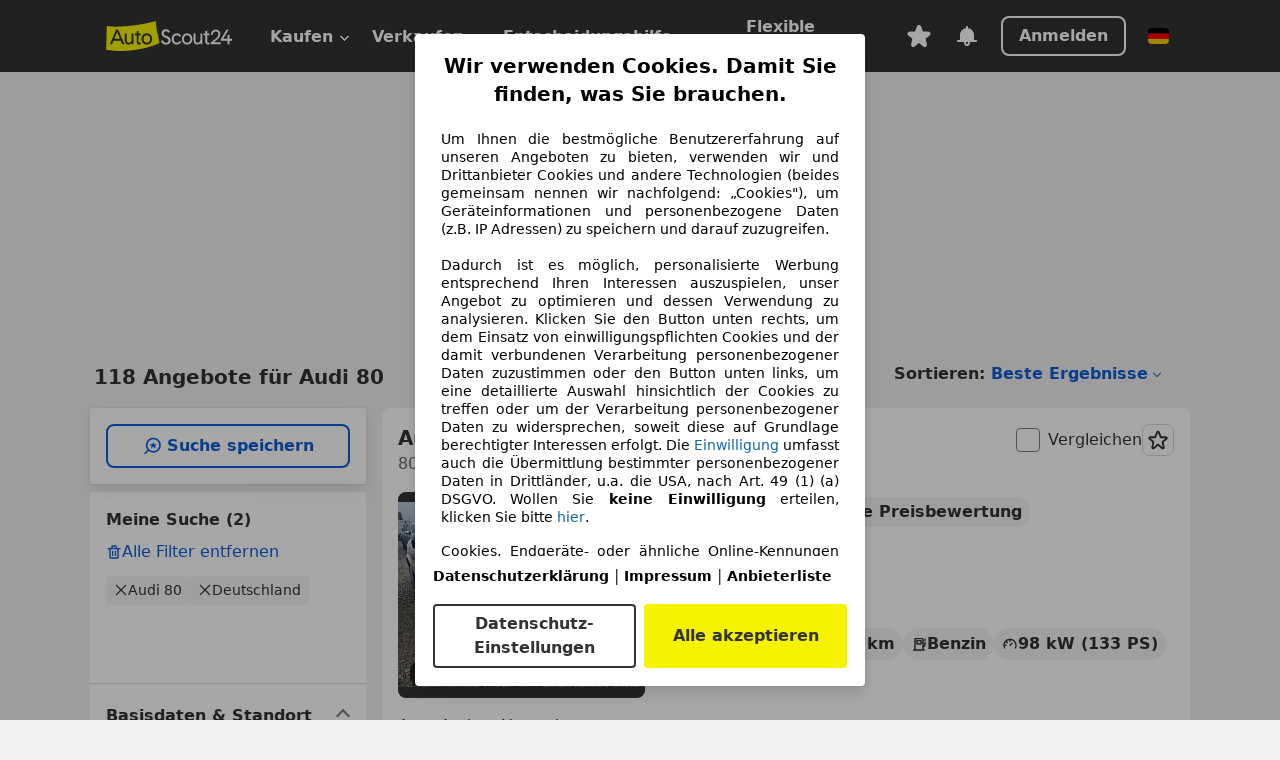

--- FILE ---
content_type: text/html; charset=utf-8
request_url: https://www.autoscout24.de/lst/audi/80
body_size: 165053
content:
<!DOCTYPE html><html lang="de-DE" data-theme="as24"><head><meta charSet="utf-8"/><meta name="viewport" content="width=device-width"/><title>Audi 80 gebraucht kaufen bei AutoScout24 Deutschland</title><link rel="preload" href="https://prod.pictures.autoscout24.net/listing-images/d1854a57-09c7-4ae9-858f-28f2d13b1c5f_7a76332b-3066-4a2b-95bc-387df9e10330.jpg/250x188.webp" as="image" media="(min-width: 768px) and (max-width: 1099px) and (-webkit-max-device-pixel-ratio: 1)"/><link rel="preload" href="https://prod.pictures.autoscout24.net/listing-images/d1854a57-09c7-4ae9-858f-28f2d13b1c5f_7a76332b-3066-4a2b-95bc-387df9e10330.jpg/480x360.webp" as="image" media="(max-width: 767px), (min-width: 1100px), (-webkit-min-device-pixel-ratio: 1.01)"/><script data-testid="breadcrumbs-json-ld" type="application/ld+json">{"@context":"https://schema.org","@type":"BreadcrumbList","itemListElement":[{"@type":"ListItem","position":1,"item":{"@id":"/","name":"Startseite"}},{"@type":"ListItem","position":2,"item":{"@id":"/lst","name":"Suche"}},{"@type":"ListItem","position":3,"item":{"@id":"/lst/audi","name":"Audi"}},{"@type":"ListItem","position":4,"item":{"@id":"/lst/audi/80","name":"80"}}]}</script><link rel="preload" href="/assets/s24-osa/as24-osa-redesign-integration.js" as="script"/><meta name="next-head-count" content="7"/>
<meta name="mobile-web-app-capable" content="yes"/>
<meta name="apple-mobile-web-app-capable" content="yes"/>
<meta name="apple-mobile-web-app-title" content=""/>
<meta name="apple-mobile-web-app-status-bar-style" content="black"/>
<meta name="format-detection" content="telephone=no"/>

<link rel="apple-touch-icon" sizes="180x180" href="/assets/acquisition-fragments/metatags/images/favicon/apple-touch-icon.png"/>
<link rel="icon" type="image/png" sizes="32x32" href="/assets/acquisition-fragments/metatags/images/favicon/favicon-v2-32x32.png"/>
<link rel="icon" type="image/png" sizes="16x16" href="/assets/acquisition-fragments/metatags/images/favicon/favicon-v2-16x16.png"/>
<link rel="mask-icon" href="/assets/acquisition-fragments/metatags/images/favicon/safari-pinned-tab.svg" color="#f5f200"/>
<link rel="shortcut icon" href="/assets/acquisition-fragments/metatags/images/favicon/favicon.ico"/>
<meta name="msapplication-TileColor" content="#333333"/>
<meta name="msapplication-config" content="/assets/acquisition-fragments/metatags/xml/browserconfig.xml"/>
<meta name="theme-color" content="#ffffff"/>

<link rel="preconnect" href="https://prod.pictures.autoscout24.net"/><meta property="og:site_name" content="AutoScout24"/><meta property="og:type" content="website"/><meta name="format-detection" content="telephone=no"/><meta name="robots" content="index,follow"/><link rel="canonical" href="https://www.autoscout24.de/lst/audi/80"/><link rel="alternate" hrefLang="bg-BG" href="https://www.autoscout24.bg/lst/audi/80"/><link rel="alternate" hrefLang="cs-CZ" href="https://www.autoscout24.cz/lst/audi/80"/><link rel="alternate" hrefLang="de-AT" href="https://www.autoscout24.at/lst/audi/80"/><link rel="alternate" hrefLang="de-DE" href="https://www.autoscout24.de/lst/audi/80"/><link rel="alternate" hrefLang="es-ES" href="https://www.autoscout24.es/lst/audi/80"/><link rel="alternate" hrefLang="fr-BE" href="https://www.autoscout24.be/fr/lst/audi/80"/><link rel="alternate" hrefLang="fr-FR" href="https://www.autoscout24.fr/lst/audi/80"/><link rel="alternate" hrefLang="fr-LU" href="https://www.autoscout24.lu/lst/audi/80"/><link rel="alternate" hrefLang="hr-HR" href="https://www.autoscout24.hr/lst/audi/80"/><link rel="alternate" hrefLang="hu-HU" href="https://www.autoscout24.hu/lst/audi/80"/><link rel="alternate" hrefLang="it-IT" href="https://www.autoscout24.it/lst/audi/80"/><link rel="alternate" hrefLang="nl-BE" href="https://www.autoscout24.be/nl/lst/audi/80"/><link rel="alternate" hrefLang="nl-NL" href="https://www.autoscout24.nl/lst/audi/80"/><link rel="alternate" hrefLang="pl-PL" href="https://www.autoscout24.pl/lst/audi/80"/><link rel="alternate" hrefLang="ro-RO" href="https://www.autoscout24.ro/lst/audi/80"/><link rel="alternate" hrefLang="ru-RU" href="https://www.autoscout24.ru/lst/audi/80"/><link rel="alternate" hrefLang="sv-SE" href="https://www.autoscout24.se/lst/audi/80"/><link rel="alternate" hrefLang="tr-TR" href="https://www.autoscout24.com.tr/lst/audi/80"/><link rel="alternate" hrefLang="uk-UA" href="https://www.autoscout24.com.ua/lst/audi/80"/><link rel="alternate" hrefLang="en-GB" href="https://www.autoscout24.com/lst/audi/80"/><script type="application/ld+json">{"@context":"http:\u002F\u002Fschema.org","@graph":[{"@type":"Car","name":"Audi 80 gebraucht kaufen bei AutoScout24 Deutschland","description":"Audi 80 Gebrauchtwagen gesucht? Hier finden Sie aktuelle Audi 80 Angebote bei AutoScout24, dem europaweit größten Online-Automarkt.","manufacturer":"Audi","model":"80"}]}</script><meta property="og:image" content="https://www.autoscout24.de/assets/as24-search-funnel/images/og_image.jpg"/><meta property="og:image:width" content="1200"/><meta property="og:image:height" content="630"/><meta name="description" content="Audi 80 Gebrauchtwagen gesucht? Hier finden Sie aktuelle Audi 80 Angebote bei AutoScout24, dem europaweit größten Online-Automarkt."/><meta property="og:url" content="https://www.autoscout24.de/lst/audi/80"/><meta property="og:title" content="Audi 80 gebraucht kaufen bei AutoScout24 Deutschland"/><meta property="og:description" content="Audi 80 Gebrauchtwagen gesucht? Hier finden Sie aktuelle Audi 80 Angebote bei AutoScout24, dem europaweit größten Online-Automarkt."/><link rel="manifest" href="/service-worker/manifests/manifest.json"/><style>:root{--base-0:0px;--base-1:1px;--base-2:2px;--base-4:4px;--base-6:6px;--base-8:8px;--base-12:12px;--base-14:14px;--base-16:16px;--base-18:18px;--base-20:20px;--base-24:24px;--base-28:28px;--base-32:32px;--base-36:36px;--base-40:40px;--base-48:48px;--base-54:54px;--base-64:64px;--base-999:999px;--color-black-10:#f4f4f4;--color-black-20:#eaeaea;--color-black-30:#d6d6d6;--color-black-40:#acacac;--color-black-50:#949494;--color-black-70:#7c7c7c;--color-black-80:#676767;--color-black-90:#333;--color-black-100:#000;--color-grey-warm-10:#f9f9f6;--color-grey-warm-20:#f4f4f0;--color-grey-warm-30:#dad9ce;--color-grey-warm-40:#a9a68e;--color-grey-warm-50:#979278;--color-grey-warm-70:#8a836c;--color-grey-warm-80:#5f594d;--color-grey-warm-90:#333;--color-grey-warm-100:#292621;--color-blue-20:#e2f1ff;--color-blue-30:#b9dcff;--color-blue-40:#8ac8ff;--color-blue-50:#57b2ff;--color-blue-70:#0082fa;--color-blue-80:#076fe6;--color-blue-90:#105dd3;--color-blue-100:#173db4;--color-indigo-20:#e0f1fe;--color-indigo-30:#b8e3fe;--color-indigo-40:#7ccefd;--color-indigo-50:#37b6fa;--color-indigo-70:#1695df;--color-indigo-80:#007ac5;--color-indigo-90:#0162a3;--color-indigo-100:#072c4a;--color-green-20:#e9f6e8;--color-green-30:#cae9c7;--color-green-40:#83cf7e;--color-green-50:#4cb944;--color-green-70:#359730;--color-green-80:#298625;--color-green-100:#0d670f;--color-orange-20:#ffdab3;--color-orange-30:#ffc385;--color-orange-40:#ffac59;--color-orange-50:#fd9537;--color-orange-70:#cf6a12;--color-orange-80:#92541d;--color-orange-100:#552f0d;--color-amber-20:#fcf4d4;--color-amber-30:#f7db5a;--color-amber-40:#f2ca26;--color-amber-50:#d0a91b;--color-amber-70:#7d6510;--color-amber-80:#715b0e;--color-amber-100:#473a0b;--color-red-20:#feedec;--color-red-30:#fccdca;--color-red-40:#f69493;--color-red-50:#ed6969;--color-red-70:#ed1c24;--color-red-80:#c60000;--color-red-100:#4b0401;--color-teal-20:#ebfaf6;--color-teal-30:#dafee8;--color-teal-40:#61d6bb;--color-teal-50:#2bb092;--color-teal-80:#007d77;--color-teal-100:#005245;--color-yellow-20:#fdfccc;--color-yellow-30:#f5f200;--color-yellow-40:#ede500;--color-white:#fff;--color-transparent:rgba(255,255,255,0)}[data-theme]{font-family:system-ui,-apple-system,BlinkMacSystemFont,Segoe UI,Roboto,Noto Sans,Ubuntu,Cantarell,Helvetica Neue,Helvetica,Arial,sans-serif,Apple Color Emoji,Segoe UI Emoji,Segoe UI Symbol;font-size:var(--font-font-size-body);letter-spacing:var(--font-letter-spacing-default);line-height:var(--font-line-height-body);color:var(--color-text-and-icon-default)}[data-theme] hr,hr[data-theme]{margin-top:var(--base-8);margin-bottom:var(--base-8);border:0;border-top:var(--base-1)solid var(--color-black-20)}a{color:var(--color-text-and-icon-link);text-decoration:none}a:hover{color:var(--color-text-and-icon-link-hover)}abbr,acronym,address,applet,article,aside,audio,b,big,blockquote,body,canvas,caption,center,cite,code,dd,del,details,dfn,div,dl,dt,em,embed,fieldset,figcaption,figure,footer,form,h1,h2,h3,h4,h5,h6,header,hgroup,html,i,iframe,img,ins,kbd,label,legend,li,mark,menu,nav,object,ol,output,p,pre,q,ruby,s,samp,section,small,span,strike,strong,sub,summary,sup,table,tbody,td,tfoot,th,thead,time,tr,tt,u,ul,var,video{font:inherit;vertical-align:baseline;color:inherit;border:0}a{font:inherit;vertical-align:baseline;border:0}button,input,select,textarea{font:inherit}button{cursor:pointer;-webkit-user-select:none;-ms-user-select:none;user-select:none}article,aside,details,figcaption,figure,footer,header,hgroup,menu,nav,section{display:block}ol,ul{list-style:none}blockquote,q{quotes:none}blockquote:before,blockquote:after,q:before,q:after{content:&quot;&quot;;content:none}table{border-collapse:collapse;border-spacing:0}*,:before,:after{box-sizing:border-box;margin:0;padding:0}html{-webkit-text-size-adjust:100%;-moz-text-size-adjust:100%;-ms-text-size-adjust:100%;text-size-adjust:100%;-webkit-overflow-scrolling:touch;overflow-y:scroll}body{-webkit-overflow-scrolling:touch}h1,h2,h3,h4,h5,h6{font-weight:400}input,textarea,select{position:relative}picture img{vertical-align:top}:root{font-size:var(--font-font-size-body);line-height:var(--font-line-height-body);letter-spacing:var(--font-letter-spacing-default);color:var(--color-text-and-icon-default)}:root [disabled]{color:var(--color-text-and-icon-disabled)}[data-theme] ::selection{background-color:var(--color-surface-selection)}:root{--border-radius-none:var(--base-0);--border-radius-s:var(--base-4);--border-radius-m:var(--base-8);--border-radius-l:var(--base-16);--border-radius-full:var(--base-999);--border-width-thin:var(--base-1);--border-width-thick:var(--base-2);--size-icon-s:var(--base-8);--size-icon-m:var(--base-16);--size-icon-l:var(--base-24);--spacing-2xs:var(--base-4);--spacing-xs:var(--base-8);--spacing-s:var(--base-12);--spacing-m:var(--base-16);--spacing-l:var(--base-24);--spacing-xl:var(--base-32);--spacing-2xl:var(--base-40);--spacing-3xl:var(--base-48);--spacing-4xl:var(--base-64);--component-button-color-fill-primary:var(--component-button-color-fill-primary-default,#076fe6);--component-chip-color-stroke:var(--component-chip-color-stroke-default,#acacac);--color-surface-subtle:var(--color-canvas-default,#f4f4f4);--component-tooltip-z-index:1000;--black-100:var(--color-black-100,#000);--spacing-xxs:var(--spacing-2xs,.25rem);--font-font-size-xs:var(--font-font-size-caption,.75rem)}.sr-visually-hidden{clip:rect(0 0 0 0);clip-path:inset(50%);white-space:nowrap;border:0;width:1px;height:1px;margin:-1px;padding:0;overflow:hidden;position:absolute!important}.sr-thin-scrollbar{scroll-behavior:smooth;scrollbar-width:thin;scrollbar-color:var(--color-overlay-default)var(--color-transparent)}.sr-thin-scrollbar::-webkit-scrollbar{background-color:var(--color-transparent);width:var(--spacing-xs);border:0px solid var(--color-transparent)}.sr-thin-scrollbar::-webkit-scrollbar-thumb{background-color:var(--color-overlay-default);border:var(--base-2)solid var(--color-transparent);border-radius:var(--spacing-2xs);background-clip:padding-box}
[data-theme=as24]{--color-elevation-dark:rgba(0,0,0,.12);--color-elevation-light:rgba(0,0,0,.05);--color-overlay-default:rgba(51,51,51,.8);--border-radius-none:0px;--border-radius-s:4px;--border-radius-m:8px;--border-radius-l:16px;--border-radius-full:999px;--border-width-thin:1px;--border-width-thick:2px;--font-font-family:SF Pro;--font-letter-spacing-default:0px;--font-letter-spacing-tight:0px;--font-font-size-display-xl:3rem;--font-font-size-display-l:0rem;--font-font-size-title:1.25rem;--font-font-size-body:1rem;--font-font-size-body-s:0rem;--font-font-size-caption:.75rem;--font-font-size-headline-desktop:2rem;--font-font-size-headline-mobile:1.5rem;--font-line-height-display-xl:1.125;--font-line-height-display-l:0;--font-line-height-title:1.4;--font-line-height-body:1.5;--font-line-height-body-s:0;--font-line-height-caption:1.33;--font-line-height-headline-desktop:1.25;--font-line-height-headline-mobile:1.33;--font-font-weight-regular:400;--font-font-weight-bold:600;--size-icon-s:8px;--size-icon-m:16px;--size-icon-l:24px;--spacing-2xs:4px;--spacing-xs:8px;--spacing-s:12px;--spacing-m:16px;--spacing-l:24px;--spacing-xl:32px;--spacing-2xl:40px;--spacing-3xl:48px;--spacing-4xl:64px;--color-text-and-icon-default:var(--color-black-90,#333);--color-text-and-icon-muted:var(--color-black-80,#676767);--color-text-and-icon-placeholder:var(--color-black-80,#676767);--color-text-and-icon-link:var(--color-blue-90,#105dd3);--color-text-and-icon-link-hover:var(--color-blue-100,#173db4);--color-text-and-icon-inverse:var(--color-white,#fff);--color-text-and-icon-link-inverse:var(--color-blue-30,#b9dcff);--color-text-and-icon-disabled:var(--color-black-40,#acacac);--color-canvas-default:var(--color-black-10,#f4f4f4);--color-surface-default:var(--color-white,#fff);--color-surface-muted:var(--color-black-10,#f4f4f4);--color-surface-contrast:var(--color-black-90,#333);--color-surface-brand:var(--color-yellow-30,#f5f200);--color-surface-brand-muted:var(--color-yellow-20,#fdfccc);--color-surface-brand-accent:var(--color-black-90,#333);--color-surface-interactive:var(--color-blue-80,#076fe6);--color-surface-disabled:var(--color-black-20,#eaeaea);--color-surface-destructive:var(--color-red-80,#c60000);--color-surface-selected:var(--color-black-90,#333);--color-stroke-default:var(--color-black-40,#acacac);--color-stroke-strong:var(--color-black-90,#333);--color-stroke-muted:var(--color-black-30,#d6d6d6);--color-stroke-divider:var(--color-black-30,#d6d6d6);--color-stroke-inverse:var(--color-white,#fff);--color-stroke-interactive:var(--color-blue-90,#105dd3);--color-stroke-focus:var(--color-black-90,#333);--color-stroke-focus-inverse:var(--color-white,#fff);--color-feedback-error-strong:var(--color-red-80,#c60000);--color-feedback-error-muted:var(--color-red-20,#feedec);--color-feedback-success-strong:var(--color-green-100,#0d670f);--color-feedback-success-muted:var(--color-green-20,#e9f6e8);--color-feedback-warning-strong:var(--color-amber-70,#7d6510);--color-feedback-warning-muted:var(--color-amber-20,#fcf4d4);--color-feedback-info-strong:var(--color-blue-100,#173db4);--color-feedback-info-muted:var(--color-blue-20,#e2f1ff);--border-radius-card:var(--border-radius-m,8px);--component-checkbox-border-radius:var(--border-radius-s,4px);--color-text-and-icon-selected:var(--color-text-and-icon-inverse,#fff);--color-surface-selection:var(--color-surface-brand,#f5f200);--component-radiobutton-border-width-active-indicator:0px;--component-radio-button-group-border-radius-inside:0px;--component-notification-banner-border-radius:0px;--component-button-color-fill-primary-hover:var(--color-blue-100,#173db4);--component-button-color-text-and-icon-ghost-accent-hover:var(--color-blue-100,#173db4);--component-button-border-radius:var(--border-radius-m,8px);--component-button-sizing-vertical-padding:var(--spacing-xs,8px);--component-autosuggest-spacing-list-item-horizontal-padding:var(--spacing-m,16px);--component-autosuggest-spacing-list-item-vertical-padding:var(--spacing-xs,8px);--component-chip-font-line-height:var(--font-line-height-body,1.5);--component-chip-font-font-size:var(--font-font-size-body,1rem);--component-chip-size-icon:var(--size-icon-l,24px);--component-chip-size-icon-cross:var(--size-icon-m,16px);--component-forms-border-radius:var(--border-radius-s,4px);--component-forms-spacing-height:var(--spacing-l,24px);--component-forms-spacing-width:var(--spacing-l,24px);--component-forms-color-stroke-rest:var(--color-black-70,#7c7c7c);--component-radiobutton-color-fill-active-indicator:var(--color-black-90,#333);--component-radio-button-group-border-width:var(--border-width-thin,1px);--component-radio-button-group-border-radius-outside:var(--border-radius-s,4px);--component-slider-color-fill-track:var(--color-black-30,#d6d6d6);--component-slider-color-fill-track-filled:var(--color-black-80,#676767);--component-toggle-color-fill-checked-hover:var(--color-blue-100,#173db4);--component-notification-banner-border-width:var(--border-width-thick,2px);--component-button-color-fill-primary-default:var(--color-surface-interactive,#076fe6);--component-button-color-text-and-icon-secondary:var(--color-text-and-icon-link,#105dd3);--component-button-color-text-and-icon-primary:var(--color-text-and-icon-inverse,#fff);--component-button-color-stroke-secondary:var(--color-stroke-interactive,#105dd3);--component-checkbox-color-fill-checked:var(--color-surface-default,#fff);--component-checkbox-color-fill-checked-disabled:var(--color-surface-default,#fff);--component-checkbox-color-stroke-checked:var(--component-forms-color-stroke-rest,#7c7c7c);--component-checkbox-color-stroke-checked-disabled:var(--color-stroke-muted,#d6d6d6);--component-checkbox-text-and-icons-checked:var(--color-text-and-icon-default,#333);--component-checkbox-text-and-icons-checked-disabled:var(--color-text-and-icon-disabled,#acacac);--component-chip-color-fill:var(--color-surface-muted,#f4f4f4);--component-chip-color-stroke-default:var(--color-stroke-default,#acacac);--component-chip-color-stroke-hover:var(--color-stroke-strong,#333);--component-chip-color-text-and-icon:var(--color-text-and-icon-default,#333);--component-forms-color-fill:var(--color-surface-default,#fff);--component-forms-color-stroke-hover:var(--color-stroke-strong,#333);--component-radiobutton-color-fill-active:var(--color-surface-default,#fff);--component-radiobutton-color-fill-active-error:var(--color-surface-default,#fff);--component-radiobutton-color-fill-active-disabled:var(--color-surface-default,#fff);--component-radiobutton-color-fill-active-indicator-error:var(--color-feedback-error-strong,#c60000);--component-radiobutton-color-fill-active-indicator-disabled:var(--color-text-and-icon-disabled,#acacac);--component-radiobutton-color-stroke-active:var(--component-forms-color-stroke-rest,#7c7c7c);--component-radio-button-group-color-fill:var(--color-surface-default,#fff);--component-slider-color-fill-thumb:var(--color-surface-selected,#333);--component-tab-color-stroke-selected:var(--color-stroke-strong,#333);--component-navigation-header-color-stroke-hover:var(--color-stroke-strong,#333);--component-navigation-header-color-text-and-icons:var(--color-text-and-icon-default,#333);--component-tag-color-brand-fill:var(--color-surface-brand,#f5f200);--component-tag-color-brand-text-and-icon:var(--color-text-and-icon-default,#333);--component-tooltip-color-text-and-icon:var(--color-text-and-icon-inverse,#fff);--component-tooltip-color-fill:var(--color-surface-contrast,#333);--component-radiobutton-color-stroke-hover:var(--component-forms-color-stroke-hover,#333);--component-radio-button-group-color-text-and-icon-selected:var(--color-text-and-icon-selected,#fff)}</style><script>if(!window.IntersectionObserver) { 
                document.write('<script src="/assets/as24-search-funnel/intersection-observer.js"><\/script>')
              }</script><script id="global-tracking-script" async="" type="module">function r(){if(typeof window!="object")return;if(window.showcar=window.showcar||{},window?.showcar?.tracking){console.error("Double init: window.showcar.tracking object already exists");return}let n=import("https://www.autoscout24.de/assets/showcar/brave-flamingo/full-script-OFIB57DI.js"),o={loadGtm:async function(...t){(await n).loadGtm(...t)},trackBtsEvent:async function(...t){(await n).trackBtsEvent(...t)},trackBtsImpressionEvent:async function(...t){(await n).trackBtsImpressionEvent(...t)},trackPlanktonEvent:async function(...t){(await n).trackPlanktonEvent(...t)}};window.showcar.tracking=o}r();
//# sourceMappingURL=https://www.autoscout24.de/assets/showcar/brave-flamingo/AS_de_DE.js.map
</script><script>!function(){if("function"!=typeof window.__tcfapi||window.__tcfapi&&"function"!=typeof window.__tcfapi.start){var t,a=[],e=window,i=e.document,c=e.__tcfapi?e.__tcfapi.start:function(){};if(!e.__tcfapi&&function t(){var a=!!e.frames.__tcfapiLocator;if(!a){if(i.body){var c=i.createElement("iframe");c.style.cssText="display:none",c.name="__tcfapiLocator",i.body.appendChild(c)}else setTimeout(t,5)}return!a}()||e.__tcfapi&&!e.__tcfapi.start){var f=e.__tcfapi?e.__tcfapi():[];a.push.apply(a,f),e.__tcfapi=function(...e){var i=[...e];if(!e.length)return a;if("setGdprApplies"===i[0])i.length>3&&2===parseInt(i[1],10)&&"boolean"==typeof i[3]&&(t=i[3],"function"==typeof i[2]&&i[2]("set",!0));else if("ping"===i[0]){var c={gdprApplies:t,cmpLoaded:!1,apiVersion:"2.0"};"function"==typeof i[2]&&i[2](c,!0)}else a.push(i)},e.__tcfapi.commandQueue=a,e.__tcfapi.start=c,e.addEventListener("message",function(t){var a="string"==typeof t.data,i={};try{i=a?JSON.parse(t.data):t.data}catch(c){}var f=i.__tcfapiCall;f&&e.__tcfapi(f.command,f.version,function(e,i){if(t.source){var c={__tcfapiReturn:{returnValue:e,success:i,callId:f.callId,command:f.command}};a&&(c=JSON.stringify(c)),t.source.postMessage(c,"*")}},f.parameter)},!1)}}}();</script><script type="module" async="">(function(){"use strict";try{var e=document.createElement("style");e.appendChild(document.createTextNode('._consent-popup_1lphq_1{position:fixed;display:grid;place-items:center;background-color:#00000059;isolation:isolate;z-index:9999999999;counter-reset:css-counter 0;top:0;left:0;right:0;bottom:0;font-family:system-ui,-apple-system,BlinkMacSystemFont,Segoe UI,Roboto,Helvetica,Arial,sans-serif,"Apple Color Emoji","Segoe UI Emoji",Segoe UI Symbol;font-size:1rem}._consent-popup-inner_1lphq_21{background-color:#fff;padding:18px 18px 0;max-width:450px;text-align:justify;border-radius:4px;box-shadow:0 12px 24px #0000000d,0 8px 16px #0000000d,0 4px 8px #0000000d,0 0 2px #0000001f}._scrollable-container_1lphq_33{max-height:70vh;overflow:auto;padding:0 8px}._headline_1lphq_40{font-size:1.25rem;line-height:1.4;font-weight:700;margin-bottom:22px;color:#000;text-align:center}._content_1lphq_49{font-weight:400;color:#000;font-size:.875rem;line-height:1.3;margin-bottom:16px}._content_1lphq_49 a{color:#1166a8;font-size:.875rem;text-decoration:none}._content_1lphq_49 b{font-weight:700}._consent-decline_1lphq_67{font-weight:500;color:#1166a8;cursor:pointer;text-decoration:none;border:none;background:transparent;padding:0}._consent-decline_1lphq_67:hover{color:#0c4f90}._consent-decline_1lphq_67:active{color:#083b78}._acceptance-buttons_1lphq_85{display:flex;justify-content:space-between;background-color:fff;padding-bottom:18px;padding-top:8px}._acceptance-buttons_1lphq_85>button{font-weight:700;font-size:1rem;line-height:1.5;border-radius:4px;color:#333;padding:6px 0;width:49%}._consent-settings_1lphq_103{background-color:inherit;cursor:pointer;text-align:center;border-width:2px;border-style:solid;border-color:#333}._consent-accept_1lphq_114{background:#f5f200;cursor:pointer;border:none;text-align:center}._legalDisclosure_1lphq_123{margin-top:8px;margin-bottom:8px}._legalDisclosure_1lphq_123>a{font-size:.875rem;color:#000;font-weight:600}._headingForPurposes_1lphq_133{display:block;font-size:.83em;margin-block-start:1.67em;margin-block-end:1.67em;margin-inline-start:0px;margin-inline-end:0px;font-weight:700}@media screen and (max-width: 767px){._consent-popup-inner_1lphq_21{margin:20px}._headline_1lphq_40{margin-bottom:28px}}@media screen and (max-height: 680px){._scrollable-container_1lphq_33{max-height:60vh}}')),document.head.appendChild(e)}catch(o){console.error("vite-plugin-css-injected-by-js",o)}})();
const e={...{headline:"Wir verwenden Cookies. Damit Sie finden, was Sie brauchen.",description:'Um Ihnen die bestmögliche Benutzererfahrung auf unseren Angeboten zu bieten, verwenden wir und Drittanbieter Cookies und andere Technologien (beides gemeinsam nennen wir nachfolgend: „Cookies"), um Geräteinformationen und personenbezogene Daten (z.B. IP Adressen) zu speichern und darauf zuzugreifen.<br><br>Dadurch ist es möglich, personalisierte Werbung entsprechend Ihren Interessen auszuspielen, unser Angebot zu optimieren und dessen Verwendung zu analysieren. Klicken Sie den Button unten rechts, um dem Einsatz von einwilligungspflichten Cookies und der damit verbundenen Verarbeitung personenbezogener Daten zuzustimmen oder den Button unten links, um eine detaillierte Auswahl hinsichtlich der Cookies zu treffen oder um der Verarbeitung personenbezogener Daten zu widersprechen, soweit diese auf Grundlage berechtigter Interessen erfolgt. Die <a href="${$1}">Einwilligung</a> umfasst auch die Übermittlung bestimmter personenbezogener Daten in Drittländer, u.a. die USA, nach Art. 49 (1) (a) DSGVO. Wollen Sie <b>keine Einwilligung</b> erteilen, klicken Sie bitte ${$2}.',adjustPreferences:"Sie können Ihre Präferenzen jederzeit anpassen und erteilte Einwilligungen widerrufen, indem Sie in unserer Datenschutzerklärung den Privacy Manager besuchen.",acceptButton:"Alle akzeptieren",privacySettings:"Datenschutz-Einstellungen",here:"hier",privacy:"Datenschutzerklärung",imprint:"Impressum",vendorCount:"Wir arbeiten mit @@@@@@@ Anbietern zusammen.",vendorList:"Anbieterliste",purposesHeading:"Zwecke",newWindowWarning:"öffnet in einem neuen Fenster"},imprintUrl:"https://www.autoscout24.de/unternehmen/impressum/",vendorListUrl:"https://www.autoscout24.de/consent-management/#vendors",privacyUrl:"https://www.autoscout24.de/unternehmen/datenschutz/",consentUrl:"https://www.autoscout24.de/unternehmen/datenschutz/#box5-title",...{purposes:{1:{name:"Speichern von oder Zugriff auf Informationen auf einem Endgerät",description:"Cookies, Endgeräte- oder ähnliche Online-Kennungen (z. B. login-basierte Kennungen, zufällig generierte Kennungen, netzwerkbasierte Kennungen) können zusammen mit anderen Informationen (z. B. Browsertyp und Browserinformationen, Sprache, Bildschirmgröße, unterstützte Technologien usw.) auf Ihrem Endgerät gespeichert oder von dort ausgelesen werden, um es jedes Mal wiederzuerkennen, wenn es eine App oder einer Webseite aufruft. Dies geschieht für einen oder mehrere der hier aufgeführten Verarbeitungszwecke."},25:{name:"Essentielle Seitenfunktionen",description:"Wir bzw. diese Anbieter nutzen Cookies oder ähnliche Tools und Technologien, die für die essentielle Seitenfunktionen erforderlich sind und die einwandfreie Funktionalität der Webseite sicherstellen.  Sie werden normalerweise als Folge von Nutzeraktivitäten genutzt, um wichtige Funktionen wie das Setzen und Aufrechterhalten von Anmeldedaten oder Datenschutzeinstellungen zu ermöglichen. Die Verwendung dieser Cookies bzw. ähnlicher Technologien kann normalerweise nicht abgeschaltet werden. Allerdings können bestimmte Browser diese Cookies oder ähnliche Tools blockieren oder Sie darauf hinweisen. Das Blockieren dieser Cookies oder ähnlicher Tools kann die Funktionalität der Webseite beeinträchtigen."},26:{name:"Erweiterte Seitenfunktionen",description:"Wir bzw. Drittanbieter nutzen unterschiedliche technologische Mittel, darunter u.a. Cookies und ähnliche Tools auf unserer Webseite, um Ihnen erweiterte Seitenfunktionen anzubieten und ein verbessertes Nutzungserlebnis zu gewährleisten. Durch diese erweiterten Funktionalitäten ermöglichen wir die Personalisierung unseres Angebotes - etwa, um Ihre Suchvorgänge bei einem späteren Besuch fortzusetzen, Ihnen passende Angebote aus Ihrer Nähe anzuzeigen oder personalisierte Werbung und Nachrichten bereitzustellen und diese auszuwerten. Wir speichern Ihre E-Mail-Adresse lokal, wenn Sie diese für gespeicherte Suchanfragen, Lieblingsfahrzeuge oder im Rahmen der Preisbewertung angeben. Dies erleichtert Ihnen die Nutzung der Webseite, da eine erneute Eingabe bei späteren Besuchen entfällt. Mit Ihrer Einwilligung werden nutzungsbasierte Informationen an von Ihnen kontaktierte Händler übermittelt. Einige Cookies/Tools werden von den Anbietern verwendet, um von Ihnen bei Finanzierungsanfragen angegebene Informationen für 30 Tage zu speichern und innerhalb dieses Zeitraums automatisch für die Befüllung neuer Finanzierungsanfragen wiederzuverwenden. Ohne die Verwendung solcher Cookies/Tools können solche erweiterten Funktionen ganz oder teilweise nicht genutzt werden."}},stacks:{1:"Genaue Standortdaten und Identifikation durch Scannen von Endgeräten",42:"Personalisierte Werbung und Inhalte, Messung von Werbeleistung und der Performance von Inhalten, Zielgruppenforschung sowie Entwicklung und Verbesserung von Angeboten"}}},n={},t=function(e,t,s){return t&&0!==t.length?Promise.all(t.map((e=>{if((e=function(e){return"/"+e}(e))in n)return;n[e]=!0;const t=e.endsWith(".css"),s=t?'[rel="stylesheet"]':"";if(document.querySelector(`link[href="${e}"]${s}`))return;const r=document.createElement("link");return r.rel=t?"stylesheet":"modulepreload",t||(r.as="script",r.crossOrigin=""),r.href=e,document.head.appendChild(r),t?new Promise(((n,t)=>{r.addEventListener("load",n),r.addEventListener("error",(()=>t(new Error(`Unable to preload CSS for ${e}`))))})):void 0}))).then((()=>e())):e()},s="ABCDEFGHIJKLMNOPQRSTUVWXYZabcdefghijklmnopqrstuvwxyz0123456789-_";function r(e){var n;return null==(n=document.cookie.match("(^|;)\\s*"+e+"\\s*=\\s*([^;]+)"))?void 0:n.pop()}function o(e,n){const t="domain="+p(document.location.hostname);document.cookie=[`${e}=${n}`,"path=/","max-age=31536000",t,"samesite=Lax"].join(";")}function i(e,n){if(!n)return!1;return 100*function(e){if(!/^[A-Za-z0-9\-_]+$/.test(e))return-1;let n="";for(const t of e)n+=s.indexOf(t).toString(2).padStart(6,"0");return parseInt(n,2)}(n.substring(1,7))>Date.now()-864e5*e}const a=["autoscout24","as24-search-funnel","autoplenum-development","autoplenum-staging","autoplenum","12gebrauchtwagen","12neuwagen","leasingmarkt","bild","leasevergelijker","autotrader","gebrauchtwagen","leasingtime"];const u=["autoscout24","autoplenum","autoplenum-development","autoplenum-staging","autotrader","gebrauchtwagen","leasingmarkt","leasingtime","12gebrauchtwagen","12gebrauchtwagen-staging","12gebrauchtwagen-development","12neuwagen","12neuwagen-staging","12neuwagen-development","bild","leasevergelijker","autotrader","autohebdo"],c={autoscout24:["de","be","at","es","it","fr","nl","lu","pl","hu","bg","ro","cz","ru","hr","se","com.tr","com.ua","com"],autoplenum:["de","at"],"autoplenum-development":["de","at"],"autoplenum-staging":["de","at"],autotrader:["nl","ca"],gebrauchtwagen:["at"],leasingmarkt:["de","at"],leasingtime:["de"],"12gebrauchtwagen":["de"],"12gebrauchtwagen-development":["de"],"12gebrauchtwagen-staging":["de"],"12neuwagen":["de"],"12neuwagen-development":["de"],"12neuwagen-staging":["de"],bild:["de"],leasevergelijker:["nl"],autohebdo:["net"]},l=["https://bild.de","https://leasingtime.de","https://rebuild.leasingtime.de","https://staging.leasingmarkt.de","https://staging.leasevergelijker.nl","https://as24-search-funnel-dev.as24-search-funnel.eu-west-1.infinity.as24.tech"];function d({origin:e,hostName:n,protocol:t,port:s}){const r=n.includes("autoscout24")&&n.includes("local"),o=!r&&t?`${t}//`:"https://",i=!r&&s?`:${s}`:"";if(l.includes(null!=e?e:""))return e;if(n.includes("autoscout24")&&"localhost"===n)return"https://www.autoscout24.com";if(e&&!e.includes("autoscout24")&&e.includes("local"))return e;let a="";for(const c of u)n.includes(`.${c}.`)&&(a=c);if(""===a)return"https://www.autoscout24.com";for(const u of c[a])if(n.endsWith(`.${u}`))return`${o}www.${a}.${u}${i}`;return"https://www.autoscout24.com"}const p=e=>{if(e.includes("as24-search-funnel"))return e;const n=d({hostName:e});return e&&n?n.replace("https://","").replace("www.","").replace("local.","").replace("localhost","www.autoscout24.com").replace(/:.*$/,""):"www.autoscout24.com"},h=window.location;function g(e){const{hostname:n,pathname:t,protocol:s,port:r,origin:o}=h,i=d({origin:o,hostName:n,protocol:s,port:r});if(!i)return;if(e&&"bild"===e)return`${i}/leasing/consent-management`;if(!n.includes("autoscout24"))return`${i}/consent-management`;var a;return`${n.endsWith(".be")&&n.includes("autoscout24")?`${i}${a=t,a.startsWith("/nl")?"/nl":"/fr"}`:i}/consent-management`}function m({translations:e,companyName:n,styles:t,contentHtml:s,buttonOrder:i}){const a=(new Document).querySelector.call(document,"#as24-cmp-popup");a&&a.remove(),function({translations:e,companyName:n,styles:t,contentHtml:s,buttonOrder:i}){const a={accept:`<button class=${t["consent-accept"]} data-testid="as24-cmp-accept-all-button">${e.acceptButton}</button>`,settings:`<button class=${t["consent-settings"]} data-testid="as24-cmp-partial-consent-button">${e.privacySettings}</button>`,decline:`<button class=${t["consent-decline"]} data-testid="as24-cmp-decline-all-button">${e.declineButton}</button>`},u=i.map((e=>a[e])).join("\n"),c=`\n    <div class=${t["consent-popup"]} id="as24-cmp-popup">\n      <div class=${t["consent-popup-inner"]} data-testid="as24-cmp-container">\n        <div class=${t["scrollable-container"]}>\n          ${s}\n        </div>\n        <div class=${t.legalDisclosure}>\n          <a href=${e.privacyUrl} aria-label="${e.privacy}(${e.newWindowWarning})" target="_blank">${e.privacy}</a> | \n          <a href=${e.imprintUrl} aria-label="${e.imprint}(${e.newWindowWarning})" target="_blank">${e.imprint}</a> |\n          <a href=${e.vendorListUrl} aria-label="${e.vendorList}(${e.newWindowWarning})" target="_blank">${e.vendorList}</a>\n        </div>\n        <div class=${t["acceptance-buttons"]}>\n          ${u}\n        </div>\n      </div>\n    </div>`,l=document.createElement("div");l.innerHTML=c,l.addEventListener("click",(async function(e){e.target instanceof HTMLElement&&(e.target.closest('[data-testId="as24-cmp-accept-all-button"]')&&p({route:"accept-all",companyName:n}),e.target.closest('[data-testId="as24-cmp-decline-all-button"]')&&p({route:"decline-all",companyName:n}),e.target.closest('[data-testId="as24-cmp-partial-consent-button"]')&&p({route:"partial-consent",companyName:n}))})),document.body.appendChild(l);const d=g(n);async function p({route:e,companyName:n}){if("partial-consent"===e){const e=encodeURIComponent(h.href),n=`${d}/?redirectTo=${e}`;h.href=n}else{l.remove();const t=await fetch(`${d}/${e}`,{method:"POST",headers:{"Content-Type":"application/json"},body:JSON.stringify({companyName:n})}).then((e=>e.json())),s=r("euconsent-v2")||"";t["euconsent-v2"]!==s&&(o("euconsent-v2",t["euconsent-v2"]),o("cconsent-v2",encodeURIComponent(t["cconsent-v2"])),o("addtl_consent",t.addtl_consent),o("as24-cmp-signature",t["as24-cmp-signature"])),window.__tcfapi("updateCmpApi",2,(()=>null),t,e,!1)}}}({translations:e,companyName:n,styles:t,contentHtml:s,buttonOrder:i});try{if("1"===sessionStorage.cmpPopupShownEventSent)return;const e=g(n);sessionStorage.cmpPopupShownEventSent="1",navigator.sendBeacon(`${e}/popup-shown`,JSON.stringify({companyName:n}))}catch(u){}}const w=window.location;async function b(e){const n=w.hostname,s=(n.includes("local.autoscout24.")||n.includes("127.0.0.1")||n.includes("localhost"))&&!!document.getElementById("as24-cmp-local-body");let r;r=t(s?()=>import("../../full-cmp.js"):()=>import("https://www.autoscout24.de/assets/as24-cmp/full-cmp.js"),[]);try{(await r).initializeFullCmpApi(e)}catch(o){console.error(o)}}function f(e,n,t){o(e,n),t.delete(e)}const v=135,k={"consent-popup":"_consent-popup_1lphq_1","consent-popup-inner":"_consent-popup-inner_1lphq_21","scrollable-container":"_scrollable-container_1lphq_33",headline:"_headline_1lphq_40",content:"_content_1lphq_49","consent-decline":"_consent-decline_1lphq_67","acceptance-buttons":"_acceptance-buttons_1lphq_85","consent-settings":"_consent-settings_1lphq_103","consent-accept":"_consent-accept_1lphq_114",legalDisclosure:"_legalDisclosure_1lphq_123",headingForPurposes:"_headingForPurposes_1lphq_133"};function y({description:e,templateValues:n,requiredKeys:t=[]}){for(const o of t){const t=`\${${o}}`;e.includes(t)&&!n[o]&&console.error(`Missing required template value: ${o}`)}return s=e,r=n,new Function("vars",["const tagged = ( "+Object.keys(r).join(", ")+" ) =>","`"+s+"`","return tagged(...Object.values(vars))"].join("\n"))(r);var s,r}const $={autoscout24:new Set(["en-GB","de-AT","fr-FR","fr-BE","fr-LU","it-IT","es-ES","pl-PL","nl-NL","bg-BG","ro-RO","hu-HU","hr-HR","cs-CZ","sv-SE","nl-BE","ru-RU","tr-TR","uk-UA","de-DE"]),"12gebrauchtwagen":new Set(["de-DE"]),"12neuwagen":new Set(["de-DE"]),autoplenum:new Set(["de-DE","de-AT"]),autotrader:new Set(["nl-NL"]),bild:new Set(["de-DE"]),gebrauchtwagen:new Set(["de-AT"]),leasevergelijker:new Set(["nl-NL"]),leasingmarkt:new Set(["de-DE"]),leasingtime:new Set(["de-DE"])},z=186;const S={nonStrict:$.autoscout24.has("de-DE")?z:v},_=function({translations:e,styles:n}){const t=`<button class=${null==n?void 0:n["consent-decline"]} data-testid="as24-cmp-decline-all-button">${e.here}</button>`;return{...e,description:y({description:e.description,templateValues:{$1:null==e?void 0:e.consentUrl,$2:t},requiredKeys:["$2"]})}}({translations:e,vendorCount:S.nonStrict,styles:k}),E=new class extends class{constructor(e,n,t){this.translations=e,this.vendorCount=n,this.styles=t,this.blocks=[]}addHeadline(e){return this.blocks.push(`<p class=${this.styles.headline}>${e}</p>`),this}addText(e,n){return(null==n?void 0:n.hr)&&this.blocks.push("<hr />"),this.blocks.push(`<p class=${this.styles.content}>${e}</p>`),this}addHeading(e,n){return(null==n?void 0:n.hr)&&this.blocks.push("<hr />"),this.blocks.push(`<p class=${this.styles.headingForPurposes}>${e}</p>`),this}addVendorCountLine(e){var n;const t=null==(n=this.translations.vendorCount)?void 0:n.replace(e,this.vendorCount.toString());return t&&this.addText(t,{hr:!0}),this}getButtonOrder(){return["settings","accept"]}build(){return this.blocks.join("\n")}}{buildContent(){return this.addHeadline(this.translations.headline).addText(this.translations.description).addText(this.translations.purposes[1].description).addText(this.translations.adjustPreferences).addHeading(this.translations.purposesHeading).addText(this.translations.stacks[1]).addText(this.translations.stacks[42],{hr:!0}).addHeading(this.translations.purposes[25].name,{hr:!0}).addText(this.translations.purposes[25].description,{hr:!0}).addHeading(this.translations.purposes[26].name,{hr:!0}).addText(this.translations.purposes[26].description).addVendorCountLine("@@@@@@@").build()}}(_,S.nonStrict,k);var C;C={translations:_,isoCulture:"de-DE",companyName:"autoscout24",styles:k,mode:"lax",vendorListVersion:142,contentHtml:E.buildContent(),buttonOrder:E.getButtonOrder()},"undefined"!=typeof window&&function(e){var n,t;const s=new URL(e),o=null==(n=s.searchParams.get("show-as24-cmp"))?void 0:n.toLowerCase(),i=null==(t=r("show-as24-cmp"))?void 0:t.toLowerCase(),u=a.findIndex((e=>s.hostname.includes(`${e}`)))>-1;return"true"===o||"false"!==o&&("true"===i||"false"!==i&&u)}(w.href)&&function(){function e(n){document.body?n():setTimeout((()=>e(n)),1)}return new Promise((n=>{e(n)}))}().then((()=>async function({translations:e,...n}){if(function(){const e=window.self!==window.top,n=w.href.includes("disable-cmp=true")||(null==document?void 0:document.cookie.includes("disable-cmp=true")),t="true"===document.body.dataset.suppressCmp||"true"===document.body.dataset.suppresscmp,s=/autoscout24\.com\/entry\/.*/.test(w.href);return t||n||e||s}())return;const{companyName:t,styles:s,contentHtml:a,buttonOrder:u}=n;var c,l;window.addEventListener("showAs24Cmp",(()=>{m({translations:e,companyName:t,styles:s,contentHtml:a,buttonOrder:u})})),c=w.search,null!=(l=c.includes("sticky-as24-cmp=true"))&&l&&o("show-as24-cmp","true"),function(){const e=new URLSearchParams(w.search),n=new URLSearchParams(w.hash.slice(1)),t=e.get("euconsent-v2")||n.get("euconsent-v2"),s=e.get("cconsent-v2")||n.get("cconsent-v2"),r=e.get("addtl_consent")||n.get("addtl_consent"),o=e.get("cm-custom-vendors")||n.get("cm-custom-vendors"),i=e.get("cm-custom-purposes")||n.get("cm-custom-purposes"),a=!!(e.get("gdpr-auditId")||e.get("gdpr-last-interaction")||t||s||r||o||i);if(e.delete("gdpr-auditId"),e.delete("gdpr-last-interaction"),t&&f("euconsent-v2",t,e),s&&f("cconsent-v2",s,e),r&&f("addtl_consent",r,e),i&&f("cm-custom-purposes",i,e),o&&f("cm-custom-vendors",o,e),a){const n=e.toString();history.replaceState(null,"",n?`?${n}`:"")}}();const d=365,p=r("euconsent-v2")||"";i(d,p)?window.location.search.includes("googleConsentMode=true")&&(window.dataLayer=window.dataLayer||[],window.dataLayer.push("consent","default",{ad_storage:"granted",analytics_storage:"granted",functionality_storage:"granted",personalization_storage:"granted",security_storage:"granted"},{common_country:"de",common_language:"de",common_brand:"",common_environment:"live",common_platform:"web",common_techState:"tatsu"})):m({translations:e,companyName:t,styles:s,contentHtml:a,buttonOrder:u}),"loading"===document.readyState?window.addEventListener("DOMContentLoaded",(()=>b(n))):b(n)}(C))).catch(console.error);
</script><link rel="preload" href="/assets/as24-search-funnel/_next/static/css/bdadc93dba48652b.css" as="style"/><link rel="stylesheet" href="/assets/as24-search-funnel/_next/static/css/bdadc93dba48652b.css" data-n-g=""/><link rel="preload" href="/assets/as24-search-funnel/_next/static/css/3fe29e79077b37e0.css" as="style"/><link rel="stylesheet" href="/assets/as24-search-funnel/_next/static/css/3fe29e79077b37e0.css" data-n-p=""/><link rel="preload" href="/assets/as24-search-funnel/_next/static/css/c59811cd0a19f520.css" as="style"/><link rel="stylesheet" href="/assets/as24-search-funnel/_next/static/css/c59811cd0a19f520.css" data-n-p=""/><link rel="preload" href="/assets/as24-search-funnel/_next/static/css/03d2c3e435ce3667.css" as="style"/><link rel="stylesheet" href="/assets/as24-search-funnel/_next/static/css/03d2c3e435ce3667.css"/><link rel="preload" href="/assets/as24-search-funnel/_next/static/css/0a2b0426ba88aafd.css" as="style"/><link rel="stylesheet" href="/assets/as24-search-funnel/_next/static/css/0a2b0426ba88aafd.css"/><link rel="preload" href="/assets/as24-search-funnel/_next/static/css/2de711f911c15b6a.css" as="style"/><link rel="stylesheet" href="/assets/as24-search-funnel/_next/static/css/2de711f911c15b6a.css"/><link rel="preload" href="/assets/as24-search-funnel/_next/static/css/2502eec27b0d660e.css" as="style"/><link rel="stylesheet" href="/assets/as24-search-funnel/_next/static/css/2502eec27b0d660e.css"/><link rel="preload" href="/assets/as24-search-funnel/_next/static/css/d3dc3ae748ba355c.css" as="style"/><link rel="stylesheet" href="/assets/as24-search-funnel/_next/static/css/d3dc3ae748ba355c.css"/><noscript data-n-css=""></noscript><script defer="" nomodule="" src="/assets/as24-search-funnel/_next/static/chunks/polyfills-42372ed130431b0a.js"></script><script defer="" src="/assets/as24-search-funnel/_next/static/chunks/8213-2d3b9530cf5329e4.js"></script><script defer="" src="/assets/as24-search-funnel/_next/static/chunks/498-e054ad8a9162473b.js"></script><script defer="" src="/assets/as24-search-funnel/_next/static/chunks/3418.ca033d83e7ed4b74.js"></script><script defer="" src="/assets/as24-search-funnel/_next/static/chunks/3306.9256c17960f37625.js"></script><script defer="" src="/assets/as24-search-funnel/_next/static/chunks/4293.eb372e3e3273bcec.js"></script><script defer="" src="/assets/as24-search-funnel/_next/static/chunks/9421.92402bc4e64645d9.js"></script><script src="/assets/as24-search-funnel/_next/static/chunks/webpack-6bb2710ded236465.js" defer=""></script><script src="/assets/as24-search-funnel/_next/static/chunks/framework-6f773ab18b666892.js" defer=""></script><script src="/assets/as24-search-funnel/_next/static/chunks/main-f47793195f6b25d7.js" defer=""></script><script src="/assets/as24-search-funnel/_next/static/chunks/pages/_app-d9d617fd657c7b83.js" defer=""></script><script src="/assets/as24-search-funnel/_next/static/chunks/9713-64214d8123b2721e.js" defer=""></script><script src="/assets/as24-search-funnel/_next/static/chunks/7800-1a60f4575e289634.js" defer=""></script><script src="/assets/as24-search-funnel/_next/static/chunks/585-8508e8e5b2b23d15.js" defer=""></script><script src="/assets/as24-search-funnel/_next/static/chunks/2296-127b8c36d83e3f2f.js" defer=""></script><script src="/assets/as24-search-funnel/_next/static/chunks/7729-96acab661e3d14a0.js" defer=""></script><script src="/assets/as24-search-funnel/_next/static/chunks/3234-594fae4606a342d4.js" defer=""></script><script src="/assets/as24-search-funnel/_next/static/chunks/5944-f8d55befaa545fd2.js" defer=""></script><script src="/assets/as24-search-funnel/_next/static/chunks/7007-7184ab5581faf5fe.js" defer=""></script><script src="/assets/as24-search-funnel/_next/static/chunks/7527-ce854c03bf585a18.js" defer=""></script><script src="/assets/as24-search-funnel/_next/static/chunks/4941-c236ced5c448a5d3.js" defer=""></script><script src="/assets/as24-search-funnel/_next/static/chunks/7009-ba10d609272c948d.js" defer=""></script><script src="/assets/as24-search-funnel/_next/static/chunks/1527-bb9e177f4ee4e3a1.js" defer=""></script><script src="/assets/as24-search-funnel/_next/static/chunks/3135-ae880fbabf8dd85a.js" defer=""></script><script src="/assets/as24-search-funnel/_next/static/chunks/5756-4563c47fadbf3bd4.js" defer=""></script><script src="/assets/as24-search-funnel/_next/static/chunks/3079-1d3917961a933e77.js" defer=""></script><script src="/assets/as24-search-funnel/_next/static/chunks/2175-c62c093895c2fb32.js" defer=""></script><script src="/assets/as24-search-funnel/_next/static/chunks/8977-f2ac1f08dda31410.js" defer=""></script><script src="/assets/as24-search-funnel/_next/static/chunks/5891-4edcd6e846e66225.js" defer=""></script><script src="/assets/as24-search-funnel/_next/static/chunks/8811-8edea5f5f29af48d.js" defer=""></script><script src="/assets/as24-search-funnel/_next/static/chunks/pages/lst/%5B...slug%5D-4a0f3273230e0e6c.js" defer=""></script><script src="/assets/as24-search-funnel/_next/static/as24-search-funnel_main-20260121234315/_buildManifest.js" defer=""></script><script src="/assets/as24-search-funnel/_next/static/as24-search-funnel_main-20260121234315/_ssgManifest.js" defer=""></script></head><body style="display:block !important"><div class="sc-content-container" style="-webkit-overflow-scrolling:auto;overflow-x:visible"><div class="header-fragment"><script>window.headerFooterLocale="de-DE",window.headerFooterDomain="autoscout24",window.headerVersion="745c2791";</script><script>!function(){try{let e="as24-header-html-dealer-nav",o=localStorage.getItem(e);if(o){let t=(e=>{let o=document.cookie.split(";"),t="sso=";for(let e of o)if((e=e.trim()).startsWith(t))return decodeURIComponent(e.slice(t.length));return null})(0),{versionHash:r,ssoCookie:n,html:a}=JSON.parse(o);r===window.headerVersion&&n===t?(window.__AS24_HEADER_CACHED__=!0,document.body?.insertAdjacentHTML("afterbegin",a)):localStorage.removeItem(e)}}catch(e){console.error("Early cache handler failed:",e)}}();</script><style>.icon-arrow,.hfo-expandable-box__label:after{content:"";transform-origin:50% 25%;content:"";border-top:1px solid #000;border-bottom:0;border-left:0;border-right:1px solid #000;border-radius:1px;width:7px;height:7px;margin-left:8px;transform:rotate(135deg)}.sc-hidden{display:none!important}@media (min-width:0) and (max-width:767px){.sc-hidden-at-s{display:none!important}}@media (min-width:768px) and (max-width:1023px){.sc-hidden-at-m{display:none!important}}@media (min-width:1024px) and (max-width:1099px){.sc-hidden-at-l{display:none!important}}@media (min-width:320px) and (max-width:1023px){.sc-visible-at-l{display:none}}@media (min-width:1100px){.sc-visible-at-l{display:none}.sc-hidden-at-xl{display:none!important}}@media (max-width:1099px){.sc-visible-at-xl{display:none}}.sc-inline-link{cursor:pointer;color:#333;background:0 0;border:none;text-decoration:none;transition:color .2s ease-in}.sc-inline-link:hover,.sc-inline-link:active{color:#1166a8}.sc-btn-block{width:100%;display:block}.sc-btn-ross{-webkit-user-select:none;user-select:none;-webkit-appearance:none;appearance:none;color:#333;text-align:center;border:none;border-radius:4px;padding:10px 16px;font-size:1rem;font-weight:600;line-height:1.3;text-decoration:none;transition:color .2s ease-in,background-color .2s ease-in,border-color .2s ease-in;display:inline-block}.sc-btn-ross:hover{color:#333}.sc-btn-ross [class^=icon-]{background-size:contain;width:16px;height:16px;display:inline-block;position:relative}.sc-btn-ross{color:#333;background-color:#fff;border:2px solid #333;padding-top:8px;padding-bottom:8px}.sc-btn-ross:hover,.sc-btn-ross:active{color:#000;border:2px solid #000}.sc-btn-ross[disabled]{color:#acacac;border:2px solid #acacac}.sc-link-with-icon{float:right;align-items:center;display:flex}.sc-link-with-icon svg{margin-left:8px}@media (min-width:768px){.hfo-expandable-box--adaptive{border-bottom:none}.hfo-expandable-box--adaptive .hfo-expandable-box__content{display:block}.hfo-expandable-box--adaptive .hfo-expandable-box__label{cursor:auto}.hfo-expandable-box--adaptive .hfo-expandable-box__label:after{display:none}}.hfo-expandable-box__title{font-size:1rem;font-weight:600}.hfo-expandable-box__toggle{display:none}.hfo-expandable-box__toggle:checked~.hfo-expandable-box__content{display:block}.hfo-expandable-box__toggle:checked~.hfo-expandable-box__title>.hfo-expandable-box__label:after{transition:all .4s;right:18px;transform:rotate(315deg)}.hfo-expandable-box__label{cursor:pointer;justify-content:space-between;align-items:center;padding:20px 0;display:flex}.hfo-expandable-box__label:after{transition:all .4s;position:absolute;right:16px;transform:rotate(135deg)}@media (min-width:768px){.hfo-expandable-box__label{padding:28px 0}}.hfo-expandable-box__content{display:none}.icon-arrow,.hfo-expandable-box__label:after{content:"";transform-origin:50% 25%;border-top:1px solid #000;border-bottom:0;border-left:0;border-right:1px solid #000;border-radius:1px;width:7px;height:7px;margin-left:8px;transform:rotate(135deg)}.hfo-popover{background:#fff;border:1px solid #dcdcdc;border-radius:4px;margin-top:16px;box-shadow:0 0 10px #dcdcdc}@media (max-width:481px){.hfo-popover{width:calc(100% - 16px);left:8px}}.hfo-popover{z-index:2;max-width:450px;padding:16px;position:absolute}.hfo-popover__content:first-of-type h2,.hfo-popover__content:first-of-type h3,.hfo-popover__content:first-of-type h4,.hfo-popover__content:first-of-type h5{padding-right:40px}.hfo-popover__close{cursor:pointer;z-index:1;background:#fff;border:1px solid #dcdcdc;border-radius:4px;width:32px;height:32px;padding:8px;line-height:20px;transition:border-color .2s;display:inline-block;position:absolute;top:16px;right:16px}.hfo-popover__close img{fill:#949494;width:12px;height:12px;transition:fill .2s}.hfo-popover__close:hover{border-color:#4c4c4c}.hfo-popover__close:hover img{fill:#4c4c4c}.hfo-popover:before,.hfo-popover:after{content:"";pointer-events:none;position:absolute;top:0;left:10%;transform:translate(-50%,-100%)}.hfo-popover:before{border:14px solid #0000;border-bottom-color:#dcdcdc}.hfo-popover:after{border:13px solid #0000;border-bottom-color:#fff}.hfo-popover.hfo-popover-left{left:0}.hfo-popover.hfo-popover-left:before,.hfo-popover.hfo-popover-left:after{left:10%}.hfo-popover.hfo-popover-center{left:25%}@media (max-width:768px){.hfo-popover.hfo-popover-center{left:calc(50% - 225px)}}@media (max-width:481px){.hfo-popover.hfo-popover-center{left:8px}}.hfo-popover.hfo-popover-center:before,.hfo-popover.hfo-popover-center:after{left:50%}.hfo-popover.hfo-popover-right{right:16px}@media (max-width:481px){.hfo-popover.hfo-popover-right{left:8px;right:inherit}}.hfo-popover.hfo-popover-right:before,.hfo-popover.hfo-popover-right:after{left:90%}</style><style>.icon-arrow{content:"";transform-origin:50% 25%;border-top:1px solid #000;border-bottom:0;border-left:0;border-right:1px solid #000;border-radius:1px;width:7px;height:7px;margin-left:8px;transform:rotate(135deg)}:root{--bell-read-active-background-image:url("data:image/svg+xml,%3Csvg xmlns='http://www.w3.org/2000/svg' viewBox='0 0 24 24'%3E%3Cpath fill='%23333' fill-rule='evenodd' d='M21 16h-2v-5c0-3.5-2.6-6.4-6-6.9V3c0-.6-.4-1-1-1s-1 .4-1 1v1.1c-3.4.5-6 3.4-6 6.9v5H3c-.6 0-1 .4-1 1s.4 1 1 1h6v1c0 1.7 1.3 3 3 3s3-1.3 3-3v-1h6c.6 0 1-.4 1-1s-.4-1-1-1zm-8 3c0 .6-.4 1-1 1s-1-.4-1-1v-1h2v1z'/%3E%3C/svg%3E");--bell-read-background-image:url("data:image/svg+xml,%3Csvg xmlns='http://www.w3.org/2000/svg' viewBox='0 0 24 24' style=' fill: white;%0A'%3E%3Cpath fill='currentColor' fill-rule='evenodd' d='M21 16h-2v-5c0-3.5-2.6-6.4-6-6.9V3c0-.6-.4-1-1-1s-1 .4-1 1v1.1c-3.4.5-6 3.4-6 6.9v5H3c-.6 0-1 .4-1 1s.4 1 1 1h6v1c0 1.7 1.3 3 3 3s3-1.3 3-3v-1h6c.6 0 1-.4 1-1s-.4-1-1-1zm-8 3c0 .6-.4 1-1 1s-1-.4-1-1v-1h2v1z' style=' fill: white;%0A'%3E%3C/path%3E%3C/svg%3E");--bell-read-active-background-color:#fff}[data-header-theme=autotrader_nl]{--bell-read-active-background-image:url("data:image/svg+xml,%3Csvg xmlns='http://www.w3.org/2000/svg' viewBox='0 0 24 24'%3E%3Cpath fill='%23fff' fill-rule='evenodd' d='M21 16h-2v-5c0-3.5-2.6-6.4-6-6.9V3c0-.6-.4-1-1-1s-1 .4-1 1v1.1c-3.4.5-6 3.4-6 6.9v5H3c-.6 0-1 .4-1 1s.4 1 1 1h6v1c0 1.7 1.3 3 3 3s3-1.3 3-3v-1h6c.6 0 1-.4 1-1s-.4-1-1-1zm-8 3c0 .6-.4 1-1 1s-1-.4-1-1v-1h2v1z'/%3E%3C/svg%3E");--bell-read-background-image:url("data:image/svg+xml,%3Csvg xmlns='http://www.w3.org/2000/svg' viewBox='0 0 24 24'%3E%3Cpath fill='%23333' fill-rule='evenodd' d='M21 16h-2v-5c0-3.5-2.6-6.4-6-6.9V3c0-.6-.4-1-1-1s-1 .4-1 1v1.1c-3.4.5-6 3.4-6 6.9v5H3c-.6 0-1 .4-1 1s.4 1 1 1h6v1c0 1.7 1.3 3 3 3s3-1.3 3-3v-1h6c.6 0 1-.4 1-1s-.4-1-1-1zm-8 3c0 .6-.4 1-1 1s-1-.4-1-1v-1h2v1z'/%3E%3C/svg%3E");--bell-read-active-background-color:#007fb6}[data-header-theme=gebrauchtwagen_at]{--bell-read-active-background-image:url("data:image/svg+xml,%3Csvg xmlns='http://www.w3.org/2000/svg' viewBox='0 0 24 24'%3E%3Cpath fill='%23cd1719' fill-rule='evenodd' d='M21 16h-2v-5c0-3.5-2.6-6.4-6-6.9V3c0-.6-.4-1-1-1s-1 .4-1 1v1.1c-3.4.5-6 3.4-6 6.9v5H3c-.6 0-1 .4-1 1s.4 1 1 1h6v1c0 1.7 1.3 3 3 3s3-1.3 3-3v-1h6c.6 0 1-.4 1-1s-.4-1-1-1zm-8 3c0 .6-.4 1-1 1s-1-.4-1-1v-1h2v1z'/%3E%3C/svg%3E")}.hfo-nav__topic--open .hfo-nav__notification-bell{background-color:var(--bell-read-active-background-color);border-radius:4px 4px 0 0}.hfo-nav__topic--open .hfo-nav__notification-bell .sase-bell-read{background-image:var(--bell-read-active-background-image);background-repeat:no-repeat}.hfo-nav__topic--open .hfo-nav__notification-bell .sase-bell-unread{background-image:url("data:image/svg+xml,%3Csvg viewBox='0 0 40 40' fill='none' xmlns='http://www.w3.org/2000/svg'%3E%3Cpath fill-rule='evenodd' clip-rule='evenodd' d='M29 24H27V19C27 15.5 24.4 12.6 21 12.1V11C21 10.4 20.6 10 20 10C19.4 10 19 10.4 19 11V12.1C15.6 12.6 13 15.5 13 19V24H11C10.4 24 10 24.4 10 25C10 25.6 10.4 26 11 26H14H17V27C17 28.7 18.3 30 20 30C21.7 30 23 28.7 23 27V26H26H29C29.6 26 30 25.6 30 25C30 24.4 29.6 24 29 24ZM21 27C21 27.6 20.6 28 20 28C19.4 28 19 27.6 19 27V26H21V27Z' fill='black'/%3E%3Crect x='22.5' y='4.5' width='15' height='15' rx='7.5' fill='%23C62C2B'/%3E%3Cpath d='M27.944 9.768V11.124L29.756 10.32V16.5H31.124V8.364L27.944 9.768Z' fill='black'/%3E%3Crect x='22.5' y='4.5' width='15' height='15' rx='7.5' stroke='%23333333'/%3E%3C/svg%3E%0A");background-repeat:no-repeat}.hfo-nav__topic--open .hfo-nav__notification-bell .mobile-sase-bell-placeholder{background:url("data:image/svg+xml,%3Csvg xmlns='http://www.w3.org/2000/svg' viewBox='0 0 24 24'%3E%3Cpath fill='%23333' fill-rule='evenodd' d='M21 16h-2v-5c0-3.5-2.6-6.4-6-6.9V3c0-.6-.4-1-1-1s-1 .4-1 1v1.1c-3.4.5-6 3.4-6 6.9v5H3c-.6 0-1 .4-1 1s.4 1 1 1h6v1c0 1.7 1.3 3 3 3s3-1.3 3-3v-1h6c.6 0 1-.4 1-1s-.4-1-1-1zm-8 3c0 .6-.4 1-1 1s-1-.4-1-1v-1h2v1z'/%3E%3C/svg%3E") no-repeat}.hfo-nav__notification-bell{cursor:pointer;background-color:#0000;border-radius:4px;justify-content:center;align-items:center;transition:color .2s ease-in;display:flex}@media (hover:hover){.hfo-nav__notification-bell:hover{background-color:var(--bell-read-active-background-color)}.hfo-nav__notification-bell:hover .sase-bell-read{background-image:var(--bell-read-active-background-image);background-repeat:no-repeat}.hfo-nav__notification-bell:hover .sase-bell-unread{background-image:url("data:image/svg+xml,%3Csvg viewBox='0 0 40 40' fill='none' xmlns='http://www.w3.org/2000/svg'%3E%3Cpath fill-rule='evenodd' clip-rule='evenodd' d='M29 24H27V19C27 15.5 24.4 12.6 21 12.1V11C21 10.4 20.6 10 20 10C19.4 10 19 10.4 19 11V12.1C15.6 12.6 13 15.5 13 19V24H11C10.4 24 10 24.4 10 25C10 25.6 10.4 26 11 26H14H17V27C17 28.7 18.3 30 20 30C21.7 30 23 28.7 23 27V26H26H29C29.6 26 30 25.6 30 25C30 24.4 29.6 24 29 24ZM21 27C21 27.6 20.6 28 20 28C19.4 28 19 27.6 19 27V26H21V27Z' fill='black'/%3E%3Crect x='22.5' y='4.5' width='15' height='15' rx='7.5' fill='%23C62C2B'/%3E%3Cpath d='M27.944 9.768V11.124L29.756 10.32V16.5H31.124V8.364L27.944 9.768Z' fill='black'/%3E%3Crect x='22.5' y='4.5' width='15' height='15' rx='7.5' stroke='%23333333'/%3E%3C/svg%3E%0A");background-repeat:no-repeat}.hfo-nav__notification-bell:hover .mobile-sase-bell-placeholder{background:url("data:image/svg+xml,%3Csvg xmlns='http://www.w3.org/2000/svg' viewBox='0 0 24 24'%3E%3Cpath fill='%23333' fill-rule='evenodd' d='M21 16h-2v-5c0-3.5-2.6-6.4-6-6.9V3c0-.6-.4-1-1-1s-1 .4-1 1v1.1c-3.4.5-6 3.4-6 6.9v5H3c-.6 0-1 .4-1 1s.4 1 1 1h6v1c0 1.7 1.3 3 3 3s3-1.3 3-3v-1h6c.6 0 1-.4 1-1s-.4-1-1-1zm-8 3c0 .6-.4 1-1 1s-1-.4-1-1v-1h2v1z'/%3E%3C/svg%3E") no-repeat}}.hfo-nav__notification-bell.mobile-sase-bell{border-bottom-right-radius:0;border-bottom-left-radius:0;display:flex;position:absolute;right:8px}@media (min-width:1100px){.hfo-nav__notification-bell.mobile-sase-bell{display:none}}.hfo-nav__notification-bell button.sase-bell{margin:0;padding:0}.hfo-nav__notification-bell .sase-notifications{display:flex}.hfo-nav__notification-bell .sase-bell-read{background:var(--bell-read-background-image);background-repeat:no-repeat;width:24px;height:24px;margin:12px}.hfo-nav__notification-bell .sase-bell-unread{background:url("data:image/svg+xml,%3Csvg viewBox='0 0 40 40' fill='none' xmlns='http://www.w3.org/2000/svg'%3E%3Cpath fill-rule='evenodd' clip-rule='evenodd' d='M29 24H27V19C27 15.5 24.4 12.6 21 12.1V11C21 10.4 20.6 10 20 10C19.4 10 19 10.4 19 11V12.1C15.6 12.6 13 15.5 13 19V24H11C10.4 24 10 24.4 10 25C10 25.6 10.4 26 11 26H14H17V27C17 28.7 18.3 30 20 30C21.7 30 23 28.7 23 27V26H26H29C29.6 26 30 25.6 30 25C30 24.4 29.6 24 29 24ZM21 27C21 27.6 20.6 28 20 28C19.4 28 19 27.6 19 27V26H21V27Z' fill='white'/%3E%3Crect x='22.5' y='4.5' width='15' height='15' rx='7.5' fill='%23C62C2B'/%3E%3Cpath d='M27.944 9.768V11.124L29.756 10.32V16.5H31.124V8.364L27.944 9.768Z' fill='white'/%3E%3Crect x='22.5' y='4.5' width='15' height='15' rx='7.5' stroke='%23333333'/%3E%3C/svg%3E%0A") no-repeat;width:36px;height:36px;margin:6px}.hfo-nav__notification-bell .sase-popover{border:none;border-radius:4px 0 4px 4px;margin:0;position:absolute;top:48px;left:auto;right:0;transform:none;box-shadow:0 4px 8px #0000000d}.hfo-nav__notification-bell .sase-popover-right{transform:none}.hfo-nav__notification-bell .sase-popover-right:before,.hfo-nav__notification-bell .sase-popover-right:after{content:none}#mobile-sase-bell .sase-bell-read{width:24px;height:24px;margin:5px}#mobile-sase-bell .sase-bell-unread{background:url("data:image/svg+xml,<svg width=\"24\" height=\"24\" viewBox=\"0 0 24 24\" fill=\"none\" xmlns=\"http://www.w3.org/2000/svg\"><path fill-rule=\"evenodd\" clip-rule=\"evenodd\" d=\"M21 16H19V11C19 7.5 16.4 4.6 13 4.1V3C13 2.4 12.6 2 12 2C11.4 2 11 2.4 11 3V4.1C7.6 4.6 5 7.5 5 11V16H3C2.4 16 2 16.4 2 17C2 17.6 2.4 18 3 18H6H9V19C9 20.7 10.3 22 12 22C13.7 22 15 20.7 15 19V18H18H21C21.6 18 22 17.6 22 17C22 16.4 21.6 16 21 16ZM13 19C13 19.6 12.6 20 12 20C11.4 20 11 19.6 11 19V18H13V19Z\" fill=\"white\"/><rect x=\"12\" width=\"12\" height=\"12\" rx=\"6\" fill=\"%23C62C2B\"/><path d=\"M15.944 3.768L19.124 2.364V10.5H17.756V4.32L15.944 5.124V3.768Z\" fill=\"white\"/></svg>") no-repeat;width:24px;height:24px;margin:5px}#mobile-sase-bell .sase-popover{top:34px}#mobile-sase-bell.sase-bell-active button .sase-bell-unread{background:url("data:image/svg+xml,<svg width=\"24\" height=\"24\" viewBox=\"0 0 24 24\" fill=\"none\" xmlns=\"http://www.w3.org/2000/svg\"><path fill-rule=\"evenodd\" clip-rule=\"evenodd\" d=\"M21 16H19V11C19 7.5 16.4 4.6 13 4.1V3C13 2.4 12.6 2 12 2C11.4 2 11 2.4 11 3V4.1C7.6 4.6 5 7.5 5 11V16H3C2.4 16 2 16.4 2 17C2 17.6 2.4 18 3 18H6H9V19C9 20.7 10.3 22 12 22C13.7 22 15 20.7 15 19V18H18H21C21.6 18 22 17.6 22 17C22 16.4 21.6 16 21 16ZM13 19C13 19.6 12.6 20 12 20C11.4 20 11 19.6 11 19V18H13V19Z\" fill=\"%23333333\"/><rect x=\"12\" width=\"12\" height=\"12\" rx=\"6\" fill=\"%23C62C2B\"/><path d=\"M15.944 3.768L19.124 2.364V10.5H17.756V4.32L15.944 5.124V3.768Z\" fill=\"white\"/></svg>") no-repeat}.mobile-sase-bell-placeholder{background:var(--bell-read-background-image);background-repeat:no-repeat;background-size:contain;width:24px;height:24px;margin:5px}:root{--favorite-star-background-image:url("data:image/svg+xml,%3Csvg class='header-favorite-star' width='22' height='22' viewBox='0 0 22 22' fill='none' xmlns='http://www.w3.org/2000/svg'%3E%3Cpath fill-rule='evenodd' clip-rule='evenodd' d='M21.434 8.20901C21.123 7.45901 20.398 6.97501 19.586 6.97501H14.693L12.873 2.12101C12.873 2.12001 12.873 2.12001 12.873 2.12001C12.577 1.33201 11.842 0.822006 11 0.822006C10.158 0.822006 9.42298 1.33201 9.12698 2.12001L7.30698 6.97401H2.41398C1.60198 6.97401 0.876983 7.45801 0.565983 8.20801C0.254983 8.95801 0.425983 9.81401 0.999983 10.389C1.03098 10.42 1.06298 10.449 1.09898 10.475L4.89398 13.386L3.79098 18.689C3.57498 19.549 3.92398 20.408 4.67898 20.875C5.43498 21.342 6.35898 21.27 7.03298 20.693L11.001 17.293L14.969 20.693C15.347 21.016 15.803 21.181 16.265 21.181C16.626 21.181 16.991 21.079 17.323 20.874C18.078 20.407 18.427 19.549 18.22 18.727L17.109 13.386L20.903 10.475C20.938 10.449 20.97 10.42 21.002 10.389C21.574 9.81401 21.744 8.95901 21.434 8.20901Z' fill='white'/%3E%3C/svg%3E");--favorite-star-hover-background-image:url("data:image/svg+xml,%3Csvg width='24' height='24' viewBox='0 0 24 24' fill='none' xmlns='http://www.w3.org/2000/svg'%3E%3Cpath fill-rule='evenodd' clip-rule='evenodd' d='M22.4341 9.20899C22.1231 8.45899 21.3981 7.97499 20.5861 7.97499H15.6931L13.8731 3.12099C13.8731 3.11999 13.8731 3.11999 13.8731 3.11999C13.5771 2.33199 12.8421 1.82199 12.0001 1.82199C11.1581 1.82199 10.4231 2.33199 10.1271 3.11999L8.30711 7.97399H3.4141C2.6021 7.97399 1.87711 8.45799 1.56611 9.20799C1.25511 9.95799 1.42611 10.814 2.00011 11.389C2.03111 11.42 2.06311 11.449 2.09911 11.475L5.8941 14.386L4.79111 19.689C4.57511 20.549 4.9241 21.408 5.6791 21.875C6.4351 22.342 7.3591 22.27 8.0331 21.693L12.0011 18.293L15.9691 21.693C16.3471 22.016 16.8031 22.181 17.2651 22.181C17.6261 22.181 17.9911 22.079 18.3231 21.874C19.0781 21.407 19.4271 20.549 19.2201 19.727L18.1091 14.386L21.9031 11.475C21.9381 11.449 21.9701 11.42 22.0021 11.389C22.5741 10.814 22.7441 9.95899 22.4341 9.20899Z' fill='%23333333'/%3E%3C/svg%3E%0A")}[data-header-theme=gebrauchtwagen_at]{--favorite-star-hover-background-image:url("data:image/svg+xml,%3Csvg width='24' height='24' viewBox='0 0 24 24' fill='none' xmlns='http://www.w3.org/2000/svg'%3E%3Cpath fill-rule='evenodd' clip-rule='evenodd' d='M22.4341 9.20899C22.1231 8.45899 21.3981 7.97499 20.5861 7.97499H15.6931L13.8731 3.12099C13.8731 3.11999 13.8731 3.11999 13.8731 3.11999C13.5771 2.33199 12.8421 1.82199 12.0001 1.82199C11.1581 1.82199 10.4231 2.33199 10.1271 3.11999L8.30711 7.97399H3.4141C2.6021 7.97399 1.87711 8.45799 1.56611 9.20799C1.25511 9.95799 1.42611 10.814 2.00011 11.389C2.03111 11.42 2.06311 11.449 2.09911 11.475L5.8941 14.386L4.79111 19.689C4.57511 20.549 4.9241 21.408 5.6791 21.875C6.4351 22.342 7.3591 22.27 8.0331 21.693L12.0011 18.293L15.9691 21.693C16.3471 22.016 16.8031 22.181 17.2651 22.181C17.6261 22.181 17.9911 22.079 18.3231 21.874C19.0781 21.407 19.4271 20.549 19.2201 19.727L18.1091 14.386L21.9031 11.475C21.9381 11.449 21.9701 11.42 22.0021 11.389C22.5741 10.814 22.7441 9.95899 22.4341 9.20899Z' fill='%23cd1719'/%3E%3C/svg%3E%0A")}[data-header-theme=autotrader_ca],[data-header-theme=autohebdo_net]{--favorite-star-background-image:url("data:image/svg+xml,%3Csvg width='20' height='20' viewBox='0 0 20 20' fill='none' xmlns='http://www.w3.org/2000/svg'%3E%3Cpath fill-rule='evenodd' clip-rule='evenodd' d='M19.9009 5.8C19.5009 3.9 18.2009 2.3 16.4009 1.5C14.2009 0.499996 11.7009 0.999995 10.0009 2.5C9.20092 1.8 8.30093 1.4 7.40093 1.1C5.80093 0.799995 4.20093 1.1 2.80093 1.9C1.50093 2.8 0.500925 4.1 0.200925 5.7C-0.0990746 7 0.000925362 8.3 0.600925 9.5C0.900925 10.1 1.30093 10.7 1.80093 11.2L9.30093 18.8C9.50093 19 9.70092 19.1 10.0009 19.1C10.3009 19.1 10.5009 19 10.7009 18.8L18.2009 11.3C18.9009 10.7 19.4009 9.89999 19.7009 9C20.0009 7.9 20.1009 6.9 19.9009 5.8Z' fill='white'/%3E%3C/svg%3E");--favorite-star-hover-background-image:url("data:image/svg+xml,%3Csvg width='20' height='20' viewBox='0 0 20 20' fill='none' xmlns='http://www.w3.org/2000/svg'%3E%3Cpath fill-rule='evenodd' clip-rule='evenodd' d='M19.9009 5.8C19.5009 3.9 18.2009 2.3 16.4009 1.5C14.2009 0.499996 11.7009 0.999995 10.0009 2.5C9.20092 1.8 8.30093 1.4 7.40093 1.1C5.80093 0.799995 4.20093 1.1 2.80093 1.9C1.50093 2.8 0.500925 4.1 0.200925 5.7C-0.0990746 7 0.000925362 8.3 0.600925 9.5C0.900925 10.1 1.30093 10.7 1.80093 11.2L9.30093 18.8C9.50093 19 9.70092 19.1 10.0009 19.1C10.3009 19.1 10.5009 19 10.7009 18.8L18.2009 11.3C18.9009 10.7 19.4009 9.89999 19.7009 9C20.0009 7.9 20.1009 6.9 19.9009 5.8Z' fill='%23333333'/%3E%3C/svg%3E")}.hfo-nav__favorite-star{cursor:pointer;background-color:#0000;border-radius:4px;justify-content:center;align-items:center;transition:color .2s ease-in;display:flex}.hfo-nav__favorite-star:hover{background-color:#f4f4f4}.hfo-nav__favorite-star:hover .hfo-nav__favorite-icon{background-image:var(--favorite-star-hover-background-image);background-size:contain}@media screen and (max-width:1099px){.hfo-nav__favorite-star{display:none}}.hfo-nav__favorite-icon{background-image:var(--favorite-star-background-image);background-size:contain;width:24px;height:24px;margin:12px}.hfo-nav__favorite-icon [data-header-theme=autotrader_ca],[data-header-theme=autohebdo_net] .hfo-nav__favorite-icon{width:20px;height:20px}.hfo-header__mobile-favorite-star-link{justify-content:center;align-items:center;display:flex;position:absolute;right:0}@media screen and (min-width:1100px){.hfo-header__mobile-favorite-star-link-wrapper{display:none}}.hfo-header__mobile-favorite-star-link-icon-wrapper{border:none;outline:none;align-items:center;height:36px;font-size:1rem;display:flex;position:absolute;right:6px}.favorites-link-loggedIn{display:none}.hfo-header__mobile-favorite-star-link-icon-wrapper.hfo-header__mobile-bell-enabled{right:46px}.hfo-nav__open .hfo-nav__submenu,.hfo-nav__open .hfo-nav__submenu--left-flyout{display:flex}.hfo-nav__submenu{white-space:nowrap;background-color:#fff;border-radius:0 4px 4px;gap:28px;min-width:200px;padding:24px;display:none;position:absolute;left:0;right:auto;overflow:hidden;box-shadow:0 4px 8px #0000000d}@media (max-width:1100px){.hfo-nav__submenu{gap:16px}}.hfo-nav__submenu[data-is-last-item=true]{border-radius:4px 0 4px 4px;left:auto;right:0}.hfo-nav__submenu-item,.hfo-nav__submenu a{cursor:pointer;color:#333;background:0 0;border:none;align-items:center;padding:8px;text-decoration:none;transition:color .2s ease-in;display:flex}.hfo-nav__submenu-item:hover,.hfo-nav__submenu a:hover,.hfo-nav__submenu-item:active,.hfo-nav__submenu a:active{color:#1166a8}.hfo-nav__submenu-item,.hfo-nav__submenu a{font-size:1rem}.hfo-nav__submenu-item:focus,.hfo-nav__submenu a:focus,.hfo-nav__submenu-item:hover,.hfo-nav__submenu a:hover{color:#333}@media (min-width:1100px) and (max-width:9999px){.hfo-nav__submenu-item:hover,.hfo-nav__submenu a:hover{background-color:#f4f4f4;border-radius:4px}}.hfo-nav__submenu--left-flyout{white-space:nowrap;color:#333;background-color:#fff;border-radius:4px 0 4px 4px;gap:28px;min-width:200px;padding:24px;display:none;position:absolute;left:auto;right:0;overflow:hidden;box-shadow:0 4px 8px #0000000d}@media (max-width:1100px){.hfo-nav__submenu--left-flyout{gap:16px}}.hfo-nav__submenu__items{flex-direction:column;display:flex}.hfo-nav__submenu__items hr{margin:16px 0}@media (min-width:1100px){.hfo-nav__submenu__items{gap:8px}.hfo-nav__submenu__items hr{margin:8px}}@media (max-width:1100px){.hfo-nav__submenu__items .hfo-nav__submenu__items_logout_link{font-weight:700}}.hfo-nav__submenu__items img{vertical-align:text-bottom;height:18px;padding-left:4px}.hfo-nav__subheadline{font-weight:600}.hfo-nav__link{cursor:pointer;color:#333;background:0 0;border:none;align-items:center;width:100%;padding:8px;text-decoration:none;transition:color .2s ease-in;display:flex}.hfo-nav__link:hover,.hfo-nav__link:active{color:#1166a8}.hfo-nav__link{font-size:1rem}.hfo-nav__link:focus{color:#333}.hfo-nav__link:hover{color:#333;background-color:#f4f4f4;border-radius:4px}@media (max-width:1100px){.hfo-nav__link:hover{background-color:#fff}}:root{--header-bg:#333;--header-logo-width:126px;--header-logo-height:30px;--header-logo-image-width:126px;--header-logo-image-height:30px;--header-cta-button-bg-color:#333;--header-cta-button-text-color:#fff;--header-cta-button-text-color-hover:#333;--header-cta-button-text-color-active:#fff;--header-cta-button-background-color-hover:#fff;--header-cta-button-background-color-active:#fff;--header-mobile-burger-menu-background-color:#fff}[data-header-theme=autotrader_ca],[data-header-theme=autohebdo_net]{--header-bg:#c60000;--header-logo-height:100%;--header-logo-width:auto;--header-logo-image-height:100%;--header-logo-image-width:auto}@media screen and (min-width:1240px){[data-header-theme=autotrader_ca] .hfo-header,[data-header-theme=autohebdo_net] .hfo-header{max-width:1240px}}[data-header-theme=autotrader_ca] .hfo-header__logo-auto24,[data-header-theme=autohebdo_net] .hfo-header__logo-auto24{filter:drop-shadow(0 2px 3px #0000004d);align-self:start}[data-header-theme=autotrader_ca] .sc-disruptor-small,[data-header-theme=autohebdo_net] .sc-disruptor-small{color:#076ee6;background:0 0;border:1px solid #076ee6;border-radius:4px;align-items:center;margin-left:8px;padding:1px 4px;font-size:.65rem;font-weight:700}[data-header-theme=autotrader_ca] .hfo-nav__login-button,[data-header-theme=autohebdo_net] .hfo-nav__login-button{background:0 0;border-radius:4px;height:48px}[data-header-theme=autotrader_ca] .hfo-nav__login-button:hover,[data-header-theme=autohebdo_net] .hfo-nav__login-button:hover{background:var(--nav-button-hover-bg-color);color:var(--nav-button-hover-color)}[data-header-theme=autotrader_nl]{--header-bg:#fff;--header-logo-height:auto;--header-logo-width:auto;--header-logo-image-width:144px;--header-logo-image-height:auto;--header-cta-button-text-color-hover:#fff;--header-cta-button-background-color-hover:#007fb6;--header-mobile-burger-menu-background-color:#999}[data-header-theme=gebrauchtwagen_at]{--header-bg:#cd1719;--header-logo-height:auto;--header-logo-width:auto;--header-logo-image-width:144px;--header-logo-image-height:auto;--header-cta-button-bg-color:#c30b0e;--header-cta-button-text-color:#fff;--header-cta-button-text-color-hover:#c30b0e;--header-cta-button-text-color-active:#c30b0e;--header-cta-button-background-color-hover:#fff;--header-cta-button-background-color-active:#fff}.hfo-basic{background-color:var(--header-bg);width:100%}@media (min-width:0) and (max-width:1099px){.hfo-basic{margin:auto}.hfo-basic hr{border-top:1px solid #d6d6d6}}.hfo-return-banner{box-sizing:border-box;text-align:left;background-color:#e0f1fe;justify-content:center;align-items:start;gap:8px;padding:12px 16px;font-weight:700;display:flex}@media (min-width:768px){.hfo-return-banner{text-align:center;align-items:center;padding:12px 28px}}.hfo-return-banner a{cursor:pointer;color:#076fe6;background:0 0;border:none;align-items:center;gap:8px;text-decoration:none;transition:color .2s ease-in;display:inline-flex}.hfo-return-banner a:hover,.hfo-return-banner a:active{color:#076fe6}.hfo-return-banner a{font-size:1rem}.hfo-return-banner__icon{background-color:#076fe6;width:24px;height:24px;-webkit-mask:url("data:image/svg+xml,%3Csvg width='20' height='18' viewBox='0 0 20 18' fill='none' xmlns='http://www.w3.org/2000/svg'%3E%3Cpath fill-rule='evenodd' clip-rule='evenodd' d='M14.0002 5.99976H3.41425L7.70725 1.70676C8.09825 1.31576 8.09825 0.683762 7.70725 0.292762C7.31625 -0.0982383 6.68425 -0.0982383 6.29325 0.292762L0.29325 6.29276C-0.09775 6.68376 -0.09775 7.31576 0.29325 7.70676L6.29325 13.7068C6.48825 13.9018 6.74425 13.9998 7.00025 13.9998C7.25625 13.9998 7.51225 13.9018 7.70725 13.7068C8.09825 13.3158 8.09825 12.6838 7.70725 12.2928L3.41425 7.99976H14.0002C16.2062 7.99976 18.0002 9.79376 18.0002 11.9998C18.0002 14.2058 16.2062 15.9998 14.0002 15.9998H12.0002C11.4473 15.9998 11.0002 16.4468 11.0002 16.9998C11.0002 17.5528 11.4473 17.9998 12.0002 17.9998H14.0002C17.3092 17.9998 20.0002 15.3088 20.0002 11.9998C20.0002 8.69076 17.3092 5.99976 14.0002 5.99976Z' fill='white'/%3E%3C/svg%3E") 50%/contain no-repeat;mask:url("data:image/svg+xml,%3Csvg width='20' height='18' viewBox='0 0 20 18' fill='none' xmlns='http://www.w3.org/2000/svg'%3E%3Cpath fill-rule='evenodd' clip-rule='evenodd' d='M14.0002 5.99976H3.41425L7.70725 1.70676C8.09825 1.31576 8.09825 0.683762 7.70725 0.292762C7.31625 -0.0982383 6.68425 -0.0982383 6.29325 0.292762L0.29325 6.29276C-0.09775 6.68376 -0.09775 7.31576 0.29325 7.70676L6.29325 13.7068C6.48825 13.9018 6.74425 13.9998 7.00025 13.9998C7.25625 13.9998 7.51225 13.9018 7.70725 13.7068C8.09825 13.3158 8.09825 12.6838 7.70725 12.2928L3.41425 7.99976H14.0002C16.2062 7.99976 18.0002 9.79376 18.0002 11.9998C18.0002 14.2058 16.2062 15.9998 14.0002 15.9998H12.0002C11.4473 15.9998 11.0002 16.4468 11.0002 16.9998C11.0002 17.5528 11.4473 17.9998 12.0002 17.9998H14.0002C17.3092 17.9998 20.0002 15.3088 20.0002 11.9998C20.0002 8.69076 17.3092 5.99976 14.0002 5.99976Z' fill='white'/%3E%3C/svg%3E") 50%/contain no-repeat}.hfo-return-banner-text{font-size:15px;line-height:24px;display:none}@media (min-width:768px){.hfo-return-banner-text{display:inline}}.hfo-header{background-color:var(--header-bg);align-items:center;max-width:1100px;height:50px;margin:0 auto}@media screen and (min-width:1100px){.hfo-header{height:72px;display:flex}}@media screen and (min-width:1400px){.hfo-header.hfo-header__cta{max-width:1400px}}.hfo-header__logo-auto24{width:var(--header-logo-width);height:var(--header-logo-height)}.hfo-header__logo-auto24 img{width:var(--header-logo-image-width);height:var(--header-logo-image-height)}.hfo-bar{flex-direction:row;flex-shrink:0;justify-content:center;align-items:center;height:100%;display:flex}@media screen and (min-width:1100px){.hfo-bar{padding:0 16px}}.hfo-nav{z-index:150;flex-basis:100%;justify-content:space-between;max-height:100%;transition:max-height .5s ease-out;display:flex;overflow:visible}.country-selector__wrapper{flex-direction:row;align-items:center;padding:0 16px;display:flex}.hfo-mobile-menu{background-color:#0000;border:0;outline:0;align-items:center;height:36px;padding:0 12px;font-size:1rem;transition:all .1s;display:flex;position:absolute;left:10px}@media screen and (min-width:1100px){.hfo-mobile-menu{display:none}}.hfo-mobile-menu-burger-icon{background-color:var(--header-mobile-burger-menu-background-color);width:20px;height:2px;transition:background-color .3s;position:relative}.hfo-mobile-menu-burger-icon:before,.hfo-mobile-menu-burger-icon:after{background:var(--header-mobile-burger-menu-background-color);content:"";width:20px;height:2px;transition:all .3s ease-in-out;position:absolute;top:4px;left:0}.hfo-mobile-menu-burger-icon:before{top:-6px}.hfo-mobile-menu-burger-icon:after{top:6px}.hfo-mobile-menu-open{z-index:15}.hfo-mobile-menu-open .hfo-mobile-menu-burger-icon{background:0 0}.hfo-mobile-menu-open .hfo-mobile-menu-burger-icon:before{transform:rotate(45deg)translate(3px,5px)}.hfo-mobile-menu-open .hfo-mobile-menu-burger-icon:after{transform:rotate(-45deg)translate(3px,-6px)}.hf-no-scroll{width:100%;position:fixed;overflow:hidden}.hfo-nav__cta-button{white-space:nowrap;color:#333;background-color:#fff;border:none;border-radius:8px;align-items:center;width:100%;height:40px;margin-left:28px;padding:8px 16px;font-size:1rem;font-weight:600;line-height:1.3;text-decoration:none;transition:color .2s ease-in,background-color .2s ease-in,border-color .2s ease-in;display:none}.hfo-nav__cta-button:visited{color:#333}.hfo-nav__cta-button:hover,.hfo-nav__cta-button:active{color:#333;background-color:#f4f4f4}@media (min-width:1400px){.hfo-nav__cta-button{display:flex}}.hfo-header__vertical-line{display:none}@media (min-width:1400px){.hfo-header__vertical-line{background-color:#fff;width:1px;height:40px;margin-right:16px;display:flex}}.hfo-nav__login-button{background-color:var(--header-cta-button-bg-color);cursor:pointer;color:var(--header-cta-button-text-color);border:2px solid #fff;border-radius:8px;width:100%;padding:8px 16px;font-size:1rem;font-weight:600;line-height:1.3;transition:color .2s ease-in,background-color .2s ease-in,border-color .2s ease-in}.hfo-nav__login-button:active,.hfo-nav__login-button:hover{color:var(--header-cta-button-text-color-hover);background-color:var(--header-cta-button-background-color-hover);border:2px solid #fff}a.hfo-nav__login-button{text-decoration:none}a.hfo-nav__login-button:visited{color:var(--header-cta-button-text-color)}a.hfo-nav__login-button:active,a.hfo-nav__login-button:hover,a.hfo-nav__login-button:visited:hover{color:var(--nav-button-hover-color)}.hfo-header__nav__right{justify-content:center;align-items:center;gap:1px;padding-right:3px;display:flex}@media (min-width:1160px){.hfo-header__nav__right{gap:6px;padding:0 10px}}.hfo-mobile__overlay-nav-button{color:#333;align-items:center;font-size:16px;text-decoration:none;display:flex;position:relative}.hfo-mobile__overlay-nav-button:hover,.hfo-mobile__overlay-nav-button:active{color:#333;text-decoration:none}.hfo-mobile__overlay-nav-button:after{content:"";transform-origin:50%;will-change:transform;z-index:-1;background-color:#f4f4f4;width:calc(100% - 16px);height:calc(100% - 16px);transition:transform .3s ease-out;display:block;position:absolute;top:8px;left:8px;transform:scaleX(0)}.hfo-mobile__overlay-nav-button:active:after{transform:translate(0)}.hfo-mobile__overlay-nav-button:active{will-change:transform}.hfo-mobile__overlay-account-button{color:#333;pointer-events:auto;border-radius:4px;flex:1;font-weight:700;text-decoration:none}.hfo-mobile__overlay-account-button:hover,.hfo-mobile__overlay-account-button:active{color:#333;text-decoration:none}.hfo-mobile__overlay-account-card{pointer-events:none}.hfo-mobile__overlay-account-card #overlay-my-account-anchor{border-radius:4px}.hfo-mobile__overlay-account-card:active>a:not(:active){display:none}.hfo-mobile__overlay-account-login{align-items:center;gap:8px;display:flex}.hfo-mobile__overlay-account-login:before{content:url("data:image/svg+xml,%3Csvg xmlns='http://www.w3.org/2000/svg' height='20' width='20' viewBox='0 0 16.7 16.7'%3E%3Cpath fill='%333' fill-rule='evenodd' d='M 8.3333742,0 C 3.730884,0 0.01588295,3.730829 4.9948439e-5,8.3333287 -0.01578405,12.929159 3.735044,16.683359 8.3333742,16.692459 12.931684,16.701659 16.675084,12.896659 16.666684,8.3333287 16.658384,3.730829 12.935884,0 8.3333742,0 Z m 0,1.666669 c 3.6817098,0 6.6667098,2.98499 6.6667098,6.6666597 0,1.8750303 -0.7809,3.5650303 -2.0267,4.7766303 -0.6142,-1.3275 -1.9317,-2.2766 -3.4424998,-2.2766 -0.29916,0 -2.09583,0 -2.39583,0 -1.5083302,0 -2.8233302,0.9375 -3.4375002,2.2658 -1.245,-1.2117 -2.03084,-2.8908 -2.03084,-4.7658303 0,-3.6816697 2.985,-6.6666597 6.6666602,-6.6666597 z m 0,1.66666 c -1.84083,0 -3.3333302,1.4925 -3.3333302,3.33333 0,1.8408297 1.4925002,3.3332996 3.3333302,3.3332996 1.8408098,0 3.3333098,-1.4924699 3.3333098,-3.3332996 0,-1.84083 -1.4925,-3.33333 -3.3333098,-3.33333 z m 0,1.66667 c 0.92084,0 1.6667098,0.74583 1.6667098,1.66666 0,0.9208297 -0.7458698,1.6666697 -1.6667098,1.6666697 -0.92083,0 -1.66666,-0.74584 -1.66666,-1.6666697 0,-0.92083 0.74583,-1.66666 1.66666,-1.66666 z m -1.19832,7.49996 c 0.3,0 2.09667,0 2.39583,0 0.9299998,0 1.7716998,0.6784 2.0666998,1.6342 -1.19,0.7025 -2.5192098,0.8658 -3.2642098,0.8658 -0.765,0 -2.0341602,-0.1716 -3.2541602,-0.8441 0.2925,-0.9642 1.13417,-1.6559 2.0558402,-1.6559 z'/%3E%3C/svg%3E");vertical-align:text-top;height:20px;display:inline-block}.hfo-mobile__overlay-account-logout-btn{text-align:end;font-size:16px;font-weight:700}.hfo-mobile__overlay-content-section{width:100%;margin-bottom:16px;animation:.3s fadein}@media screen and (min-width:1100px){.hfo-mobile__overlay-content-section{display:none}}.sc-disruptor-small{letter-spacing:.35px;vertical-align:top;color:#333;background-image:url([data-uri]);background-position:50%;background-repeat:no-repeat;background-size:100% 8px;padding-bottom:8px;padding-left:4px;font-size:.75rem}.hfo-notification-popover .sc-font-s{font-size:.8125rem;line-height:1.5}.hfo-notification-popover .sc-font-m{font-size:1rem;line-height:1.5}.hfo-notification-popover .sc-margin-top-s{margin-top:8px}.hfo-notification-popover .sc-margin-top-l{margin-top:16px}.hfo-notification-popover .sc-font-bold{font-weight:600}.hfo-notification-popover .sc-highlight{color:#fff;vertical-align:middle;white-space:nowrap;text-overflow:ellipsis;background-color:#333;border-radius:4px;max-width:100%;margin:2px 1px;padding:4px 8px;display:inline-block;overflow:hidden}.hfo-notification-popover .sc-btn-block{width:100%;display:block}.hfo-notification-popover .sc-lightbox__close{cursor:pointer;z-index:3;background-color:#fff;border:2px solid #333;border-radius:50%;justify-content:center;align-items:center;width:20px;height:20px;display:flex;position:absolute;right:21px}.hfo-notification-popover .sc-lightbox__close svg{stroke:#333;width:auto;height:12px}.hfo-notification-popover .sc-btn-ross{-webkit-user-select:none;user-select:none;-webkit-appearance:none;appearance:none;color:#333;text-align:center;border:none;border-radius:4px;padding:10px 16px;font-size:1rem;font-weight:600;line-height:1.3;text-decoration:none;transition:color .2s ease-in,background-color .2s ease-in,border-color .2s ease-in;display:inline-block}.hfo-notification-popover .sc-btn-ross:hover{color:#333}.hfo-notification-popover .sc-btn-ross [class^=icon-]{background-size:contain;width:16px;height:16px;display:inline-block;position:relative}.hfo-notification-popover .sc-btn-ross{color:#333;background-color:#fff;border:2px solid #333;padding-top:8px;padding-bottom:8px}.hfo-notification-popover .sc-btn-ross:hover,.hfo-notification-popover .sc-btn-ross:active{color:#000;border:2px solid #000}.hfo-notification-popover .sc-btn-ross[disabled]{color:#acacac;border:2px solid #acacac}.bell{cursor:pointer;align-self:center;margin-left:auto;margin-right:10px}.hfo-bar .bell{position:absolute;right:48px}.bell-unread{background:url("data:image/svg+xml,%3Csvg width='29' height='27' xmlns='http://www.w3.org/2000/svg'%3E%3Cg fill='none' fill-rule='evenodd'%3E%3Cpath d='M19 21h-2v-5c0-3.5-2.6-6.4-6-6.9V8c0-.6-.4-1-1-1s-1 .4-1 1v1.1c-3.4.5-6 3.4-6 6.9v5H1c-.6 0-1 .4-1 1s.4 1 1 1h6v1c0 1.7 1.3 3 3 3s3-1.3 3-3v-1h6c.6 0 1-.4 1-1s-.4-1-1-1zm-8 3c0 .6-.4 1-1 1s-1-.4-1-1v-1h2v1zm-6-3v-5c0-2.8 2.2-5 5-5s5 2.2 5 5v5H5z' fill='%23333' fill-rule='nonzero'/%3E%3Cg transform='translate(11)'%3E%3Ccircle stroke='%23FFF' fill='%23E74B3C' fill-rule='nonzero' cx='9' cy='9' r='8.5'/%3E%3Ctext fill='%23FFF' font-family='MakeItSans-Bold, Make It Sans' font-size='13' font-weight='bold'%3E%3Ctspan x='6' y='13'%3E1%3C/tspan%3E%3C/text%3E%3C/g%3E%3C/g%3E%3C/svg%3E") no-repeat;width:28px;height:28px}.hfo-bar .bell-unread{background:url("data:image/svg+xml,%3Csvg width='29' height='27' xmlns='http://www.w3.org/2000/svg'%3E%3Cg fill='none' fill-rule='evenodd'%3E%3Cpath d='M19 21h-2v-5c0-3.5-2.6-6.4-6-6.9V8c0-.6-.4-1-1-1s-1 .4-1 1v1.1c-3.4.5-6 3.4-6 6.9v5H1c-.6 0-1 .4-1 1s.4 1 1 1h6v1c0 1.7 1.3 3 3 3s3-1.3 3-3v-1h6c.6 0 1-.4 1-1s-.4-1-1-1zm-8 3c0 .6-.4 1-1 1s-1-.4-1-1v-1h2v1zm-6-3v-5c0-2.8 2.2-5 5-5s5 2.2 5 5v5H5z' fill='%23FFF' fill-rule='nonzero'/%3E%3Cg transform='translate(11)'%3E%3Ccircle stroke='%23FFF' fill='%23E74B3C' fill-rule='nonzero' cx='9' cy='9' r='8.5'/%3E%3Ctext fill='%23FFF' font-family='MakeItSans-Bold, Make It Sans' font-size='13' font-weight='bold'%3E%3Ctspan x='6' y='13'%3E1%3C/tspan%3E%3C/text%3E%3C/g%3E%3C/g%3E%3C/svg%3E") no-repeat}.bell-read{background:url("data:image/svg+xml,%0A%3Csvg viewBox='0 0 29 27' xmlns='http://www.w3.org/2000/svg' xml:space='preserve' style='fill-rule:evenodd;clip-rule:evenodd;stroke-linejoin:round;stroke-miterlimit:2'%3E%3Cpath d='M19 21h-2v-5c0-3.5-2.6-6.4-6-6.9V8c0-.6-.4-1-1-1s-1 .4-1 1v1.1c-3.4.5-6 3.4-6 6.9v5H1c-.6 0-1 .4-1 1s.4 1 1 1h6v1c0 1.7 1.3 3 3 3s3-1.3 3-3v-1h6c.6 0 1-.4 1-1s-.4-1-1-1Zm-8 3c0 .6-.4 1-1 1s-1-.4-1-1v-1h2v1Zm-6-3v-5c0-2.8 2.2-5 5-5s5 2.2 5 5v5H5Z' style='fill:%23333;fill-rule:nonzero'/%3E%3C/svg%3E") no-repeat;width:29px;height:25px}.hfo-bar .bell-read{background:url("data:image/svg+xml,%0A%3Csvg viewBox='0 0 29 27' xmlns='http://www.w3.org/2000/svg' xml:space='preserve' style='fill-rule:evenodd;clip-rule:evenodd;stroke-linejoin:round;stroke-miterlimit:2'%3E%3Cpath d='M19 21h-2v-5c0-3.5-2.6-6.4-6-6.9V8c0-.6-.4-1-1-1s-1 .4-1 1v1.1c-3.4.5-6 3.4-6 6.9v5H1c-.6 0-1 .4-1 1s.4 1 1 1h6v1c0 1.7 1.3 3 3 3s3-1.3 3-3v-1h6c.6 0 1-.4 1-1s-.4-1-1-1Zm-8 3c0 .6-.4 1-1 1s-1-.4-1-1v-1h2v1Zm-6-3v-5c0-2.8 2.2-5 5-5s5 2.2 5 5v5H5Z' style='fill:%23FFF;fill-rule:nonzero'/%3E%3C/svg%3E") no-repeat}@media (min-width:1000px) and (max-width:1023px){.hidden-at-gap{display:none!important}.visible-at-gap{display:block!important}}.variant{display:none}.variant--show{display:block}.hfo-navigation{-webkit-tap-highlight-color:transparent;background-color:#fff;border-bottom:1px solid #dcdcdc;max-width:1100px;margin:0 auto}.hfo-navigation a{white-space:nowrap}.hfo-navigation .bar{box-sizing:content-box;flex-direction:row-reverse;justify-content:space-between;height:35px;padding:10px 16px;display:flex}.hfo-navigation .icon-auto24 img{width:126px;height:35px;display:flex}.hfo-navigation .icon-auto24 img svg{width:100%}@media screen and (min-width:1100px){.hfo-navigation{height:72px;display:flex}.hfo-navigation .bar{padding:16px}.hfo-navigation .icon-auto24 img{width:148px;height:39px;display:inline-block}}.hfo-skip-main{background-color:#fff;width:0;position:absolute;overflow:hidden}.hfo-skip-main:focus,.hfo-skip-main:active{color:#fff;text-align:center;z-index:1000;background-color:#333;border:2px solid #949494;border-radius:5px;width:30%;margin:10px 35%;padding:5px;font-size:1.2em;display:block;overflow:auto}</style><script>document.addEventListener("DOMContentLoaded",function(){var t=function(){let t;try{t=document.cookie.split(";").map(t=>t.trim()).find(t=>t.startsWith("as24Visitor="))?.split("=")[1]}catch(t){return""}return t}();if(t){var e=document.createElement("script");e.id="sf-cheq-script",e.async=!0,e.src="https://euob.seroundprince.com/sxp/i/722415346c0d8b5baaf40720537d89a5.js",e.setAttribute("data-ch","cheq4ppc"),e.setAttribute("class","ct_clicktrue_38938"),e.setAttribute("data-jsonp","onCheqResponse"),e.setAttribute("data-uvid",t),document.head.appendChild(e)}});</script><noscript> <img alt src="https://obseu.seroundprince.com/ns/722415346c0d8b5baaf40720537d89a5.html?ch=cheq4ppc"> </noscript><div data-header-theme="autoscout24" class="hfo-basic sc-hidden" id="header">  




<div class='autoscout24'>
    <div id="as24-lazyAuthPopup" data-config="{
  &quot;clientId&quot; : &quot;identity-v2&quot;,
  &quot;features&quot; : {
    &quot;reCaptchaEnterprise&quot; : true,
    &quot;hideSocialLoginOnMaintenance&quot; : false,
    &quot;passwordlessEnabled&quot; : false
  },
  &quot;state&quot; : {
    &quot;okta&quot; : {
      &quot;tenant&quot; : &quot;https://auth-privates.autoscout24.com&quot;,
      &quot;authorizationServerId&quot; : &quot;default&quot;
    }
  },
  &quot;socialProviders&quot; : {
    &quot;google&quot; : {
      &quot;idp&quot; : &quot;0oag656lzrslsBaln416&quot;,
      &quot;responseMode&quot; : &quot;query&quot;,
      &quot;scopes&quot; : [
        &quot;openid&quot;,
        &quot;email&quot;,
        &quot;register-social&quot;
      ]
    },
    &quot;facebook&quot; : {
      &quot;idp&quot; : &quot;0oapz9ri1w5fMrMGc416&quot;,
      &quot;responseMode&quot; : &quot;query&quot;,
      &quot;scopes&quot; : [
        &quot;openid&quot;,
        &quot;email&quot;,
        &quot;register-social&quot;
      ]
    },
    &quot;apple&quot; : {
      &quot;idp&quot; : &quot;0oa9knjolt8jryjSa417&quot;,
      &quot;responseMode&quot; : &quot;query&quot;,
      &quot;scopes&quot; : [
        &quot;email&quot;,
        &quot;openid&quot;,
        &quot;register-social&quot;
      ]
    }
  },
  &quot;culture&quot; : &quot;de-DE&quot;,
  &quot;recaptchaEnabled&quot; : true,
  &quot;recaptchaSiteKey&quot; : &quot;6LcMW1QcAAAAAKqq5Rxni9XGsnOW28YK4yGhBtUD&quot;,
  &quot;translations&quot; : {
    &quot;ui.signout-back&quot; : &quot;Zurück zu AutoScout24.de&quot;,
    &quot;ui.dsgvo-end&quot; : &quot;rund um Fahrzeugkauf und -verkauf kontaktieren dürfen. Diese Einwilligung kann ich jederzeit &lt;a href=\&quot;mailto:widerspruch@autoscout24.de\&quot;&gt;widerrufen&lt;/a&gt;.&quot;,
    &quot;ui.or-continue-with&quot; : &quot;Oder weiter mit&quot;,
    &quot;ui.email-error-in-use&quot; : &quot;Diese E-Mail-Adresse wird bereits genutzt&quot;,
    &quot;ui.otp-login-passcode-desc&quot; : &quot;Bitte geben Sie das Einmalpasswort (OTP) ein, das Sie per E-Mail erhalten haben&quot;,
    &quot;ui.registration_error_102&quot; : &quot;Bitte gib eine gültige E-Mail-Adresse ein.&quot;,
    &quot;ui.otp-login-passcode-placeholder&quot; : &quot;Geben Sie den 6-stelligen Code ein&quot;,
    &quot;ui.email&quot; : &quot;E-Mail-Adresse&quot;,
    &quot;ui.forgot-password-passcode-invalid-error&quot; : &quot;Der von dir eingegebene Code ist falsch. Bitte stelle sicher, dass der Code richtig ist.&quot;,
    &quot;ui.otp-login-passcode-timeout-error&quot; : &quot;Der Code ist nicht mehr gültig. Gehen Sie zurück und versuchen Sie die Anmeldung erneut.&quot;,
    &quot;ui.benefits-list-item-two&quot; : &quot;Auto-Suchen speichern&quot;,
    &quot;ui.network-error&quot; : &quot;Es ist ein Netzwerkfehler aufgetreten. Bitte deaktiviere dein VPN, wenn du eines nutzt, oder versuche es später noch einmal.&quot;,
    &quot;ui.registration-failed-title&quot; : &quot;Fehler bei der Registrierung&quot;,
    &quot;ui.empty-field&quot; : &quot;Bitte geben Sie Ihren Benutzernamen ein.&quot;,
    &quot;ui.enroll.tfa.step1&quot; : &quot;Schritt 1 von 3&quot;,
    &quot;ui.dealer-click-here-text&quot; : &quot;Klicken Sie hier!&quot;,
    &quot;ui.forgot-password-passcode-max-retries-error&quot; : &quot;Du hast zu oft einen falschen Code eingegeben. Bitte gehe zurück und fordere einen neuen Code an.&quot;,
    &quot;ui.set-new-password-label&quot; : &quot;Neues Passwort&quot;,
    &quot;ui.check-email-desc&quot; : &quot;Wir haben dir einen Bestätigungslink per E-Mail zugeschickt. Bitte bestätige diesen Link und sorge dafür, dass AutoScout24 weiterhin sicher ist.&quot;,
    &quot;ui.set-new-password-title&quot; : &quot;Dein neues Passwort&quot;,
    &quot;ui.enroll.error.generic-button-url&quot; : &quot;http://www.autoscout24.de/&quot;,
    &quot;ui.enroll.email-error-invalid&quot; : &quot;Bitte geben Sie eine gültige E-Mail-Adresse ein.&quot;,
    &quot;ui.enroll.tfa.two-attempts-remaining&quot; : &quot;Noch 2 Versuche&quot;,
    &quot;ui.send-email&quot; : &quot;Senden&quot;,
    &quot;ui.social-login-apple&quot; : &quot;Mit Apple fortfahren&quot;,
    &quot;ui.forgot-password-passcode-timeout-error&quot; : &quot;Der Code ist nicht mehr gültig. Bitte gehe zurück und fordere einen neuen Code an.&quot;,
    &quot;ui.enroll.tfa.help.link&quot; : &quot;https://www.autoscout24.de/unternehmen/kontakt/&quot;,
    &quot;ui.footer-href-help&quot; : &quot;https://www.autoscout24.de/informieren/&quot;,
    &quot;ui.discover-car-market&quot; : &quot;Entdecke den größten Online-Automarkt Europas!&quot;,
    &quot;ui.footer-href-contact&quot; : &quot;https://www.autoscout24.de/unternehmen/kontakt/&quot;,
    &quot;ui.registration_error_116&quot; : &quot;Diese E-Mail-Adresse wird bereits genutzt.&quot;,
    &quot;ui.footer-href-privacy&quot; : &quot;https://www.autoscout24.de/unternehmen/datenschutz/&quot;,
    &quot;ui.signin-as-dealer&quot; : &quot;Als Händler fortfahren&quot;,
    &quot;entry.page.title&quot; : &quot;Hol dir deine Vorteile: AutoScout24&quot;,
    &quot;ui.enroll.error.generic-button-text&quot; : &quot;Zurück zur Homepage&quot;,
    &quot;ui.enroll.session.expired.link&quot; : &quot;Klicken Sie zum Erneuern.&quot;,
    &quot;ui.set-new-password-general-error&quot; : &quot;Es ist ein Problem aufgetreten. Bitte gehen Sie zurück und versuchen Sie es erneut.&quot;,
    &quot;ui.otp-login-passcode-invalid-error&quot; : &quot;Der eingegebene Code ist falsch. Bitte stellen Sie sicher, dass Sie den richtigen Code eingeben.&quot;,
    &quot;ui.benefits-list-item-three&quot; : &quot;Auto-Merkzettel von jedem Gerät einsehen&quot;,
    &quot;ui.signin&quot; : &quot;Anmelden&quot;,
    &quot;ui.declaration-of-consent-url&quot; : &quot;https://www.autoscout24.de/unternehmen/werbeeinwilligung/&quot;,
    &quot;ui.login-failed-error&quot; : &quot;Bitte überprüfen Sie Ihre Zugangsdaten.&quot;,
    &quot;ui.forgot-password-passcode-title&quot; : &quot;Code eingeben&quot;,
    &quot;ui.username-placeholder&quot; : &quot;z.B. 21221221221221&quot;,
    &quot;ui.password-info&quot; : &quot;Längere Passwörter sind stärker sowie Passwörter mit Buchstaben, Zahlen und Symbolen.&quot;,
    &quot;ui.reset-password&quot; : &quot;Passwort zurücksetzen&quot;,
    &quot;ui.do-it-later&quot; : &quot;Ich erledige das später&quot;,
    &quot;ui.enroll.tfa.phone.label&quot; : &quot;Wählen Sie eine Nummer&quot;,
    &quot;ui.enroll.error.back-to-cockpit&quot; : &quot;Zurück zum Cockpit&quot;,
    &quot;ui.recaptcha-missing-token&quot; : &quot;Bitte bestätige, dass du kein Roboter bist.&quot;,
    &quot;entry.social.provider.error&quot; : &quot;Ihr Facebook-Konto wurde mit einer Mobilfunknummer angelegt. AutoScout24 benötigt eine E-Mail Adresse. Bitte fügen Sie Ihrem Facebook-Konto eine E-Mail-Adresse hinzu und versuchen Sie es erneut, oder wählen Sie eine andere Anmeldemethode.&quot;,
    &quot;ui.social-login-facebook&quot; : &quot;Mit Facebook fortfahren&quot;,
    &quot;ui.login-failed-account-locked&quot; : &quot;Dein Konto wurde aufgrund von zu vielen Fehlversuchen gesperrt. Bitte versuche es später noch einmal.&quot;,
    &quot;ui.registration-password-strength&quot; : &quot;Ein Passwort muss aus mindestens 8 Zeichen bestehen, darunter ein Großbuchstabe, ein Kleinbuchstabe und eine Zahl. Es darf nicht mit einem Leerzeichen beginnen oder enden. Es darf nicht mit der E-Mail übereinstimmen. Es darf nur die folgenden Zeichen enthalten: Zahlen 0-9, Buchstaben A-Z und a-z ohne Umlaute oder Akzente und die folgenden Symbole #$%&amp;&#x27;()*,-./:;&lt;=&gt;?@[]^_`{|}~.&quot;,
    &quot;ui.signup&quot; : &quot;Registrieren&quot;,
    &quot;ui.dsgvo-start&quot; : &quot;Ich stimme zu, dass mich die AutoScout24 GmbH und verbundene Unternehmen per E-Mail mit&quot;,
    &quot;ui.enroll.error.generic-header&quot; : &quot;Ein Fehler ist aufgetreten&quot;,
    &quot;url.logout.private.cashstack&quot; : &quot;angebot.autoscout24.de&quot;,
    &quot;ui.set-new-password-submit&quot; : &quot;Speichern&quot;,
    &quot;ui.enroll.password.send.email&quot; : &quot;Verifikations-E-Mail senden&quot;,
    &quot;ui.login-failed-title&quot; : &quot;Der Login war leider nicht erfolgreich.&quot;,
    &quot;ui.forgot-password&quot; : &quot;Passwort vergessen?&quot;,
    &quot;ui.benefits-list-item-one&quot; : &quot;Auto inserieren&quot;,
    &quot;ui.password-length&quot; : &quot;Muss mindestens 8 Zeichen lang sein&quot;,
    &quot;ui.enroll.email.title&quot; : &quot;E-Mail-Adresse&quot;,
    &quot;ui.username&quot; : &quot;Benutzername&quot;,
    &quot;ui.enroll.tfa.request-new-code&quot; : &quot;Neuen Code anfordern&quot;,
    &quot;ui.or-separator&quot; : &quot;oder&quot;,
    &quot;ui.email-error-invalid&quot; : &quot;Bitte gebe eine gültige E-Mail-Adresse ein. Sie sind ein(e) Händler(in)? Dann klicken Sie bitte den unteren \&quot;Als Handler Anmelden\&quot; Link.&quot;,
    &quot;ui.signout-header&quot; : &quot;Wir melden Dich ab von Autoscout24.de&quot;,
    &quot;ui.reset-password-desc&quot; : &quot;Gib die E-Mail-Adresse ein, mit der Du ein Konto erstellt hast. So können wir dir einen Link zum Zurücksetzen schicken.&quot;,
    &quot;ui.enroll.password.description&quot; : &quot;Bitte geben Sie Ihr Passwort noch einmal ein.&quot;,
    &quot;ui.reload&quot; : &quot;Jetzt aktualisieren&quot;,
    &quot;ui.enroll.tfa.verify.description&quot; : &quot;Wir haben den Verifizierungscode per SMS oder Anruf an folgende Nummer übermittelt.&quot;,
    &quot;ui.no-account&quot; : &quot;Noch keinen Account?&quot;,
    &quot;ui.enroll.sell-id&quot; : &quot;Knd.-Nr.&quot;,
    &quot;ui.enroll.success.step3&quot; : &quot;Folgen Sie den Anweisungen und loggen Sie sich mit dem neuen Händler-Login ein.&quot;,
    &quot;ui.set-new-password-desc&quot; : &quot;Bitte gib unten ein neues Passwort ein.&quot;,
    &quot;ui.enroll.popup.highligh&quot; : &quot;Sollten Sie die Umstellung nicht selbständig durchführen, werden Sie in Kürze automatisch umgestellt und erhalten ebenso eine Aktivierungs-Email mit identischem Inhalt und Sender von uns.&quot;,
    &quot;ui.forgot-password-success&quot; : &quot;Ein Link zum Zurücksetzen des Passworts wurde an die angegebene E-Mail gesendet, wenn der E-Mail-Adresse ein Konto zugeordnet ist.&quot;,
    &quot;ui.footer-label-agb&quot; : &quot;AGB&quot;,
    &quot;ui.enroll.popup.title&quot; : &quot;Bitte aktivieren Sie dringend Ihren neuen Händler-Login&quot;,
    &quot;ui.signout-message&quot; : &quot;Bitte schließe diese Seite nicht.&quot;,
    &quot;ui.register-enjoy-benefits&quot; : &quot;Registriere Dich und behalte all deine Suchen im Blick.&quot;,
    &quot;ui.enroll.tfa.error&quot; : &quot;Ein Fehler ist aufgetreten. Leider konnte der neue login nicht eingerichtet werden.&quot;,
    &quot;ui.password-error-ascii&quot; : &quot;Umlaute und einige Sonderzeichen sind nicht erlaubt&quot;,
    &quot;ui.enroll.password.title&quot; : &quot;Mit Passwort verifizieren&quot;,
    &quot;ui.enroll.setuplater&quot; : &quot;Später einrichten&quot;,
    &quot;ui.welcome-back&quot; : &quot;Willkommen zurück!&quot;,
    &quot;ui.signin-here&quot; : &quot;Hier anmelden&quot;,
    &quot;ui.recaptcha-loading-error&quot; : &quot;Hier ist etwas schief gelaufen. Bitte aktualisiere diese Webseite.&quot;,
    &quot;ui.footer-label-help&quot; : &quot;Hilfe&quot;,
    &quot;entry.page.description&quot; : &quot;Alles kostenlos: Profi-Tipps, das eigene Auto inserieren, die neusten Preisreduktionen und Angebote... jetzt anmelden!&quot;,
    &quot;ui.signin-options&quot; : &quot;Anmeldeoptionen&quot;,
    &quot;ui.social-login-email&quot; : &quot;Mit E-Mail fortfahren&quot;,
    &quot;ui.strong-password&quot; : &quot;Starkes Passwort&quot;,
    &quot;ui.enroll.popup.configure-now&quot; : &quot;Jetzt einrichten&quot;,
    &quot;ui.good-password&quot; : &quot;Gutes Passwort&quot;,
    &quot;ui.cookies-disabled&quot; : &quot;Bitte aktivieren Sie Cookies in Ihren Geräteeinstellungen&quot;,
    &quot;ui.enroll.tfa.send.button&quot; : &quot;Telefonnummer bestätigen&quot;,
    &quot;ui.enroll.tfa.help.link-text&quot; : &quot;Sie benötigen Hilfe? Kontaktieren Sie uns.&quot;,
    &quot;ui.resend-email&quot; : &quot;Noch einmal senden?&quot;,
    &quot;ui.footer-label-contact&quot; : &quot;Kontakt&quot;,
    &quot;ui.dsgvo-middle&quot; : &quot;Informationen und Angeboten&quot;,
    &quot;ui.set-new-password-not-same-error&quot; : &quot;Passwörter sind nicht gleich.&quot;,
    &quot;ui.enroll.tfa.phone.description&quot; : &quot;Bitte wählen Sie hier Ihre Telefonnummer aus und bestätigen Sie diese. In wenigen Augenblicken erhalten Sie dann eine SMS mit einem Verifizierungscode.&quot;,
    &quot;ui.enroll.popup.description&quot; : &quot;Nutzen Sie jetzt den neuen Händler-Login von AutoScout24. Mit dem Einrichten erhalten Sie eine Aktivierungs-Email mit dem Betreff &lt;b&gt;\&quot;Ihr aktualisierter Login für noch mehr Sicherheit!\&quot;&lt;/b&gt; von &lt;b&gt;AutoScout24 &amp;lt;no-reply@id.autoscout24.com&amp;gt;&lt;/b&gt;. Klicken Sie &lt;a href=&#x27;https://www.autoscout24.de/haendlerportal/neuer-login/&#x27; target=&#x27;_blank&#x27;&gt;hier&lt;/a&gt; für mehr Informationen.&quot;,
    &quot;ui.enroll.popup.configure-later&quot; : &quot;Später&quot;,
    &quot;ui.enroll.tfa.step2&quot; : &quot;Schritt 2 von 3&quot;,
    &quot;ui.footer-href-imprint&quot; : &quot;https://www.autoscout24.de/unternehmen/impressum/&quot;,
    &quot;ui.enroll.tfa.verify.code&quot; : &quot;SMS Code&quot;,
    &quot;ui.enroll.success.title&quot; : &quot;Schauen Sie in ihr Postfach&quot;,
    &quot;ui.dialog-title&quot; : &quot;Anmeldedialog&quot;,
    &quot;ui.enroll.success.step2&quot; : &quot;Klicken Sie auf den Aktivierungslink.&quot;,
    &quot;ui.otp-login-passcode-max-retries-error&quot; : &quot;Sie haben zu oft einen falschen Code eingegeben. Bitte gehen Sie zurück und stellen Sie sicher, dass Ihnen eine neue E-Mail gesendet wird.&quot;,
    &quot;ui.enroll.error.tfa.generic-message&quot; : &quot;Leider konnte der neue login nicht eingerichtet werden.&quot;,
    &quot;ui.account-already&quot; : &quot;Hast Du bereits einen Account?&quot;,
    &quot;ui.combined-login-enjoy-benefits&quot; : &quot;Jetzt anmelden oder registrieren, um all deine Suchen im Blick zu behalten.&quot;,
    &quot;ui.did-not-receive-email&quot; : &quot;Du hast keine E-Mail erhalten?&quot;,
    &quot;ui.footer-href-agb&quot; : &quot;https://www.autoscout24.de/unternehmen/verbraucher-agb/&quot;,
    &quot;ui.otp-login-passcode-submit&quot; : &quot;Mit Einmalpasswort anmelden&quot;,
    &quot;ui.forgot-password-passcode-placeholder&quot; : &quot;Hier den 6-stelligen Code eingeben&quot;,
    &quot;ui.forgot-password-start-desc&quot; : &quot;Gib die E-Mail-Addresse ein, mit der du dein Konto erstellt hast. In Kürze erhältst du dann eine E-Mail mit einem Code, mit dem du ein neues Password erstellen kannst.&quot;,
    &quot;ui.footer-label-privacy&quot; : &quot;Datenschutz&quot;,
    &quot;ui.error-unknown&quot; : &quot;Hier ist etwas schief gelaufen. Bitte probiere es nochmal.&quot;,
    &quot;ui.signin-or-signup&quot; : &quot;Kostenlos anmelden&quot;,
    &quot;ui.password&quot; : &quot;Passwort&quot;,
    &quot;ui.otp-login-passcode-title&quot; : &quot;Anmelden&quot;,
    &quot;ui.enroll.password.step2&quot; : &quot;Schritt 2 von 2&quot;,
    &quot;ui.footer-label-imprint&quot; : &quot;Impressum&quot;,
    &quot;ui.email-placeholder&quot; : &quot;z.B. max.mustermann@example.com&quot;,
    &quot;ui.password-error-max-length&quot; : &quot;Die Passwortlänge darf 80 Zeichen nicht überschreiten&quot;,
    &quot;ui.enroll.error.cockpit-url&quot; : &quot;http://www.autoscout24.de/cockpit/&quot;,
    &quot;ui.registration_error_101&quot; : &quot;Bitte gib eine gültige E-Mail-Adresse ein.&quot;,
    &quot;ui.enroll.success.step1&quot; : &quot;Öffnen Sie die E-Mail von AutoScout24.&quot;,
    &quot;ui.set-new-password-confirm-label&quot; : &quot;Neues Passwort bestätigen&quot;,
    &quot;ui.signout-success&quot; : &quot;Du hast dich erfolgreich abgemeldet.&quot;,
    &quot;ui.dealer-signin-text&quot; : &quot;Sind Sie ein Händler?&quot;,
    &quot;ui.enroll.tfa.verify.title&quot; : &quot;Mit SMS verifizieren&quot;,
    &quot;ui.enroll.email-placeholder&quot; : &quot;z.B. max.mustermann@example.com&quot;,
    &quot;ui.enroll.password.step1&quot; : &quot;Schritt 1 von 2&quot;,
    &quot;ui.enroll.email.description&quot; : &quot;Geben Sie hier die E-Mail-Adresse ein, die Sie für den neuen Händler-Login nutzen wollen. Diese wird für das neue Hauptkonto  Ihres Autohauses verwendet. Wichtig: Wählen Sie eine E-Mail-Adresse, auf die ausschließlich Sie Zugriff haben.&quot;,
    &quot;ui.enroll.tfa.title&quot; : &quot;Mit SMS verifizieren&quot;,
    &quot;ui.continue&quot; : &quot;Weiter&quot;,
    &quot;ui.enroll.tfa.one-attempt-remaining&quot; : &quot;Dies ist Ihr letzter Versuch.&quot;,
    &quot;ui.check-email&quot; : &quot;Bitte überpfüfe Deine Mails.&quot;,
    &quot;ui.weak-password&quot; : &quot;Schwaches Passwort&quot;,
    &quot;ui.enroll.error.generic-message&quot; : &quot;Es ist ein Fehler aufgetreten. Bitte versuchen Sie es später noch einmal.&quot;,
    &quot;ui.success&quot; : &quot;Erfolgreich!&quot;,
    &quot;ui.enroll.session.expired&quot; : &quot;Ihre Sitzung ist abgelaufen.&quot;,
    &quot;ui.forgot-password-passcode-submit&quot; : &quot;Bestätigen&quot;,
    &quot;ui.welcome-to-as24&quot; : &quot;Willkommen bei AutoScout24!&quot;,
    &quot;ui.enroll.tfa.error-code-invalid&quot; : &quot;Der Code muss exakt 6 Zahlen haben.&quot;,
    &quot;ui.login-enjoy-benefits&quot; : &quot;Melde Dich an und behalte all deine Suchen im Blick.&quot;,
    &quot;ui.re-send-email&quot; : &quot;Nochmal senden&quot;,
    &quot;ui.enroll.verify&quot; : &quot;Bestätigen&quot;,
    &quot;ui.back-to-signin&quot; : &quot;Zurück&quot;,
    &quot;ui.social-login-google&quot; : &quot;Mit Google fortfahren&quot;,
    &quot;ui.enroll.tfa.step3&quot; : &quot;Schritt 3 von 3&quot;,
    &quot;ui.enroll.error-unknown&quot; : &quot;Hier ist etwas schief gelaufen. Bitte probiere es nochmal.&quot;,
    &quot;ui.forgot-password-passcode-desc&quot; : &quot;Bitte öffne deinen Posteingang und die E-Mail zum Zurücksetzen des Passworts. Dort findest du einen sechsstelligen Code. Gib diesen Code in das untenstehende Feld ein.&quot;,
    &quot;ui.enroll.error.message-already-enrolled&quot; : &quot;Sie haben bereits erfolgreich Ihren neuen AutoScout24 Händler Login eingerichtet. Es ist keine weitere Aktion von Ihnen erforderlich.&quot;,
    &quot;ui.enroll.password&quot; : &quot;Passwort&quot;
  },
  &quot;entryServiceApi&quot; : {
    &quot;newSignup&quot; : &quot;https://signup.api.autoscout24.com/signup/new&quot;,
    &quot;nextStep&quot; : &quot;https://signup.api.autoscout24.com/signup/next-step-3a1cf283&quot;,
    &quot;reset&quot; : &quot;https://signup.api.autoscout24.com/signup/reset&quot;,
    &quot;dealerRedirectVersion&quot; : &quot;https://signup.api.autoscout24.com/signup/dealer-redirect-version&quot;,
    &quot;fixLocale&quot; : &quot;https://signup.api.autoscout24.com/signup/fix-locale&quot;,
    &quot;assetsVersion&quot; : &quot;/entry&quot;,
    &quot;errorLog&quot; : &quot;https://signup.api.autoscout24.com/signup/error-log&quot;
  },
  &quot;ssoIdentityApi&quot; : {
    &quot;loginConfig&quot; : &quot;/identity/oauth/login-config&quot;,
    &quot;logout&quot; : &quot;/identity/oauth/logout&quot;
  },
  &quot;pageType&quot; : &quot;popup&quot;,
  &quot;dealerLoginUrlV2&quot; : &quot;https://www.autoscout24.de/identity/oauth/login?callerId=as24-dealer-cockpit&amp;redirectUrl=https://www.autoscout24.de/cockpit&amp;userTypes=D&amp;loginHint=#{loginHint}&quot;,
  &quot;hideDealerButton&quot; : false
}" class="es-container"></div>

    <div id="as24-es-darkBackground" class="as24-es-loading-background hide-div">
        <div id="as24-es-loadingIndicator" class="as24-es-loading-indicator">
            <div class="loader"></div>
        </div>
    </div>
    <input type="hidden" id="cq_req_id" name="cq_req_id">
    
    
    <style>
        @media only screen and (max-width: 768px) {
            .as24-es-loading-indicator {
                width: 100% !important;
            }
        }
        .as24-es-loading-background {
            position: fixed;
            left: 0;
            right: 0;
            bottom: 0;
            top: 0;
            background: rgba(0,0,0,.5);
            z-index: 20000;
            display: flex;
            align-items: center;
            justify-content: center;
            height: 100%;
            width: 100%;
        }

        .as24-es-loading-indicator {
            overflow: hidden;
            width: 377px;
            background: #fff;
            border-radius: 8px;
            display: flex;
            justify-content: center;
            align-items: center;
            padding: 60px 20px
        }

        .as24-es-loading-background .loader {
            border: 16px solid #f3f3f3; /* Light grey */
            border-top: 16px solid #F5F200; /* Yellow */
            border-radius: 50%;
            width: 120px;
            height: 120px;
            animation: spin 2s linear infinite;
        }

        .autotrader .as24-es-loading-background .loader {
            border-top: 16px solid #076FE6; /* Blue */
        }

        @keyframes spin {
            0% { transform: rotate(0deg); }
            100% { transform: rotate(360deg); }
        }

        .as24-es-loading-background.hide-div {
            display: none !important;
        }

    </style>

    

    <script async type="module" src="/assets/as24es/javascripts/lazyLoader-CrE9iPoZ.min.js"></script>


</div>  <a class="hfo-skip-main" href="#main-target"> Zum Hauptinhalt springen </a>   <header id="hfo-header-root" class="hfo-header hfo-header__cta" data-parkdeck-url="/favorites"> <div class="hfo-bar"> <button class="hfo-mobile-menu" data-tracking-linkid="burger_menu_icon" data-tracking-linkid-ga4="hamburger" id="hfo-mobile-burger-button" aria-label="Hauptmenü" data-nav-type="hfo-burger-button"> <span class="hfo-mobile-menu-burger-icon"></span> </button> <a id="as24-logo" href="https://www.autoscout24.de/" class="hfo-header__logo-auto24" title="AutoScout24 - Gebrauchtwagen und Neuwagen" data-tracking-linkid-ga4="logo"> <img src="/assets/as24-header-footer/as24-horizontal-inverse.19d65360.svg" alt="auto24-logo"> </a> <div class="hfo-header__mobile-favorite-star-link-wrapper"> <a class="hfo-header__mobile-favorite-star-link" data-type="favorites-link" data-testid="hfo_favorites-star--mobile" href="/favorites" rel="nofollow"> <div class="hfo-header__mobile-bell-enabled hfo-header__mobile-favorite-star-link-icon-wrapper"> <div class="hfo-nav__favorite-icon"></div> </div> </a> </div> <div id="mobile-sase-bell" class="hfo-nav__notification-bell mobile-sase-bell"> <div class="mobile-sase-bell-placeholder" data-type="sase-bell-placeholder"></div> </div> </div> <div class="hfo-nav"> <style>.icon-arrow{content:"";transform-origin:50% 25%;border-top:1px solid #000;border-bottom:0;border-left:0;border-right:1px solid #000;border-radius:1px;width:7px;height:7px;margin-left:8px;transform:rotate(135deg)}:root{--nav-button-color:#fff;--nav-button-hover-color:#000;--nav-button-hover-bg-color:#f4f4f4;--nav-back-button-color:#333}[data-header-theme=autotrader_nl]{--nav-button-color:#333;--nav-button-hover-color:#fff;--nav-button-hover-bg-color:#007fb6}[data-header-theme=gebrauchtwagen_at]{--nav-button-color:#fff;--nav-button-hover-color:#cd1719}[data-header-theme=autotrader_ca],[data-header-theme=autohebdo_net]{--nav-back-button-color:#076ee6}[data-header-theme=autotrader_ca] .hfo-nav__back,[data-header-theme=autohebdo_net] .hfo-nav__back{border-radius:1000px;padding:8px 24px}[data-header-theme=autotrader_ca] .hfo-nav__back:before,[data-header-theme=autohebdo_net] .hfo-nav__back:before{content:unset;margin:0}[data-header-theme=autotrader_ca] .hfo-nav__submenu__items,[data-header-theme=autohebdo_net] .hfo-nav__submenu__items{white-space:normal}@media (min-width:0) and (max-width:1099px){[data-header-theme=autotrader_ca] .hfo-nav__topic--country,[data-header-theme=autohebdo_net] .hfo-nav__topic--country{order:99}[data-header-theme=autotrader_ca] .hfo-nav__button,[data-header-theme=autohebdo_net] .hfo-nav__button{border-radius:4px;overflow:hidden}[data-header-theme=autotrader_ca] .hfo-nav__submenu__items>a,[data-header-theme=autohebdo_net] .hfo-nav__submenu__items>a{overflow:hidden}[data-header-theme=autotrader_ca] .hfo-nav__submenu__items>a:first-of-type,[data-header-theme=autohebdo_net] .hfo-nav__submenu__items>a:first-of-type{border-radius:4px 4px 0 0}[data-header-theme=autotrader_ca] .hfo-nav__submenu__items>a:last-of-type,[data-header-theme=autohebdo_net] .hfo-nav__submenu__items>a:last-of-type{border-radius:0 0 4px 4px}[data-header-theme=autotrader_ca] .hfo-nav__submenu__items>span,[data-header-theme=autohebdo_net] .hfo-nav__submenu__items>span{padding-left:0}}@media (min-width:1100px) and (max-width:9999px){[data-header-theme=autotrader_ca] .hfo-nav__submenu__items,[data-header-theme=autohebdo_net] .hfo-nav__submenu__items{width:227px}[data-header-theme=autotrader_ca] .hfo-nav__topic--country:hover .hfo-nav__hide-on-mobile,[data-header-theme=autohebdo_net] .hfo-nav__topic--country:hover .hfo-nav__hide-on-mobile{color:var(--nav-button-hover-color)}}.hfo-nav__left{padding:0 10px}.hfo-nav__left,.hfo-nav__account-links{flex-direction:row;align-items:center;display:flex}.hfo-nav__topic{color:#fff;text-wrap:nowrap;float:left;display:block;position:relative}.hfo-nav__topic.hfo-nav__topic--country{padding:0 8px}.hfo-nav__topic.hfo-nav__topic--bell-fragment{color:#333}.hfo-nav__topic .hfo-nav__button{cursor:pointer;color:var(--nav-button-color);background-color:#0000;border:none;flex-direction:row;align-items:center;height:48px;padding:0 12px;font-size:16px;font-weight:600;line-height:normal;text-decoration:none;display:flex}@media (min-width:0) and (max-width:1099px){.hfo-nav__topic .hfo-nav__button{height:auto;padding:16px;position:relative}.hfo-nav__topic .hfo-nav__button:is(button):before{content:url("data:image/svg+xml,%3Csvg xmlns='http://www.w3.org/2000/svg' height='14' width='15' viewBox='0 0 15 14'%3E%3Cpath fill='%23333' fill-rule='evenodd' d='M14.5118 7.28333C14.5827 7.14167 14.5827 6.92917 14.5118 6.71667C14.441 6.64583 14.441 6.575 14.3702 6.50417L8.70352 0.8375C8.42018 0.554167 7.99518 0.554167 7.71185 0.8375C7.42852 1.12083 7.42852 1.54583 7.71185 1.82917L12.1743 6.29167H1.12435C0.699349 6.29167 0.416016 6.575 0.416016 7C0.416016 7.425 0.699349 7.70833 1.12435 7.70833H12.1743L7.71185 12.1708C7.42852 12.4542 7.42852 12.8792 7.71185 13.1625C7.85352 13.3042 8.06602 13.375 8.20768 13.375C8.34935 13.375 8.56185 13.3042 8.70352 13.1625L14.3702 7.49583C14.441 7.425 14.5118 7.35417 14.5118 7.28333Z'/%3E%3C/svg%3E");width:16px;height:16px;position:absolute;top:calc(50% - 8px);right:16px}}@media (min-width:1100px) and (max-width:9999px){.hfo-nav__topic .hfo-nav__button:hover{background:var(--nav-button-hover-bg-color);color:var(--nav-button-hover-color);border-radius:4px}.hfo-nav__topic .hfo-nav__button:hover .hfo-nav__button__subtitle{display:none}.hfo-nav__topic .hfo-nav__button:hover.has-submenu:after{border-color:#333}.hfo-nav__topic .hfo-nav__button.has-submenu:after{content:"";color:#fff;border-top:2px solid #fff;border-right:2px solid #fff;border-radius:1px;width:7px;height:7px;margin-left:8px;line-height:0%;display:block;transform:rotate(135deg)}}@media (min-width:0) and (max-width:1099px){.hfo-nav__topic.hfo-nav__topic--open{position:static}}.hfo-nav__topic.hfo-nav__topic--open .hfo-nav__button{color:#000;background-color:#f4f4f4;border-radius:4px 4px 0 0}.hfo-nav__topic.hfo-nav__topic--open .hfo-nav__button:after{border-color:#000;margin-top:7px;transform:rotate(315deg)}.hfo-nav__topic.hfo-nav__topic--open .hfo-nav__button:hover{border-radius:4px 4px 0 0}.hfo-nav__topic.hfo-nav__topic--open .hfo-nav__button__subtitle{display:none}.hfo-nav__submenu{visibility:hidden;opacity:0;flex-direction:row}.hfo-nav__submenu--vertical{flex-direction:column;padding:24px}.hfo-nav__menu{flex-direction:row;justify-content:flex-start;align-items:center;width:100%;display:flex}@media (min-width:0) and (max-width:1099px){.hfo-nav__menu{padding-left:0}}.hfo-nav__menu-section{align-items:center;display:flex}@media (min-width:1100px){.hfo-nav__menu-section{gap:20px}}.hfo-nav__country-img{width:21px;margin-right:8px}@media (min-width:0) and (max-width:1099px){.hfo-nav__country-img{vertical-align:sub;height:16px;margin-left:0}}.hfo-nav__country-icon{border-radius:4px;margin:0}@media (min-width:0) and (max-width:1099px){.hfo-nav__country-icon{border-radius:0}}.hfo-nav__topic--country>.hfo-nav__button{justify-content:center;min-width:48px;display:flex}.hfo-nav__topic--country>.hfo-nav__button:after{content:"";display:none}@media (min-width:0) and (max-width:1099px){.hfo-nav__topic--country>.hfo-nav__button{border-radius:4px}.hfo-nav__topic--country a{border-bottom:1px solid #f4f4f4;justify-content:flex-start}}.hfo-nav__topic--country .hfo-nav__submenu{border-radius:4px 0 4px 4px;flex-direction:column;gap:8px;padding:24px;left:auto;right:8px}.hfo-nav__topic--country .hfo-nav__submenu .hfo-nav__current-country{display:none;position:absolute}@media (min-width:0) and (max-width:1099px){.hfo-nav__topic--country .hfo-nav__submenu{gap:0}.hfo-nav__topic--country .hfo-nav__submenu .hfo-nav__current-country{background-color:#fff;font-weight:700;display:block;position:relative}.hfo-nav__topic--country .hfo-nav__submenu .hfo-nav__current-country:after{content:url("data:image/svg+xml,%3Csvg height='18' width='24' viewBox='0 0 24 24' xmlns='http://www.w3.org/2000/svg'%3E%3Cpath class='lst3' d='M9 19c-.3 0-.5-.1-.7-.3l-5-5c-.4-.4-.4-1 0-1.4s1-.4 1.4 0L9 16.6 19.3 6.3c.4-.4 1-.4 1.4 0s.4 1 0 1.4l-11 11c-.2.2-.4.3-.7.3z' /%3E%3C/svg%3E");margin:auto;position:absolute;top:50%;right:24px;transform:translateY(-50%)}}.hfo-nav__topic:has(.hfo-nav__cta-button){align-self:center;display:flex}.hfo-nav__submenu--open{visibility:visible;opacity:1;z-index:1000;display:flex}.hfo-nav__subheadline{color:#333;font-weight:600}.hfo-nav__back{color:#fff;background-color:var(--nav-back-button-color);border:0;border-radius:4px;padding:8px 16px;font-weight:600;display:none;position:fixed;bottom:16px;right:16px;box-shadow:0 8px 16px #0000000d,0 4px 8px #0000000d,0 0 2px #0000001f}.hfo-nav__back:before{content:url("data:image/svg+xml,%3Csvg xmlns='http://www.w3.org/2000/svg' height='16' width='20' viewBox='0 0 20 18'%3E%3Cpath fill='white' fill-rule='evenodd' d='M14.0002 5.99976H3.41425L7.70725 1.70676C8.09825 1.31576 8.09825 0.683762 7.70725 0.292762C7.31625 -0.0982383 6.68425 -0.0982383 6.29325 0.292762L0.29325 6.29276C-0.09775 6.68376 -0.09775 7.31576 0.29325 7.70676L6.29325 13.7068C6.48825 13.9018 6.74425 13.9998 7.00025 13.9998C7.25625 13.9998 7.51225 13.9018 7.70725 13.7068C8.09825 13.3158 8.09825 12.6838 7.70725 12.2928L3.41425 7.99976H14.0002C16.2062 7.99976 18.0002 9.79376 18.0002 11.9998C18.0002 14.2058 16.2062 15.9998 14.0002 15.9998H12.0002C11.4473 15.9998 11.0002 16.4468 11.0002 16.9998C11.0002 17.5528 11.4473 17.9998 12.0002 17.9998H14.0002C17.3092 17.9998 20.0002 15.3088 20.0002 11.9998C20.0002 8.69076 17.3092 5.99976 14.0002 5.99976Z'/%3E%3C/svg%3E");margin-right:4px}.hfo-nav__mweb-container{visibility:visible;flex-direction:row;justify-content:space-between;width:100%;display:flex}@media (min-width:0) and (max-width:1099px){.hfo-nav__mweb-container{visibility:hidden;z-index:140;background-color:#f4f4f4;flex-direction:column;justify-content:flex-start;width:100%;height:calc(100vh - 50px);position:absolute;left:0}.hfo-nav__mweb-container>.hfo-nav__account-links{order:-1}.hfo-nav__mweb-container>.hfo-nav__account-links .hfo-nav__button__title-and-subtitle{flex-direction:row;gap:8px}.hfo-nav__mweb-container>.hfo-nav__account-links .hfo-nav__button__title-and-subtitle:before{content:url("data:image/svg+xml,%3Csvg xmlns='http://www.w3.org/2000/svg' height='20' width='20' viewBox='0 0 16.7 16.7'%3E%3Cpath fill='%333' fill-rule='evenodd' d='M 8.3333742,0 C 3.730884,0 0.01588295,3.730829 4.9948439e-5,8.3333287 -0.01578405,12.929159 3.735044,16.683359 8.3333742,16.692459 12.931684,16.701659 16.675084,12.896659 16.666684,8.3333287 16.658384,3.730829 12.935884,0 8.3333742,0 Z m 0,1.666669 c 3.6817098,0 6.6667098,2.98499 6.6667098,6.6666597 0,1.8750303 -0.7809,3.5650303 -2.0267,4.7766303 -0.6142,-1.3275 -1.9317,-2.2766 -3.4424998,-2.2766 -0.29916,0 -2.09583,0 -2.39583,0 -1.5083302,0 -2.8233302,0.9375 -3.4375002,2.2658 -1.245,-1.2117 -2.03084,-2.8908 -2.03084,-4.7658303 0,-3.6816697 2.985,-6.6666597 6.6666602,-6.6666597 z m 0,1.66666 c -1.84083,0 -3.3333302,1.4925 -3.3333302,3.33333 0,1.8408297 1.4925002,3.3332996 3.3333302,3.3332996 1.8408098,0 3.3333098,-1.4924699 3.3333098,-3.3332996 0,-1.84083 -1.4925,-3.33333 -3.3333098,-3.33333 z m 0,1.66667 c 0.92084,0 1.6667098,0.74583 1.6667098,1.66666 0,0.9208297 -0.7458698,1.6666697 -1.6667098,1.6666697 -0.92083,0 -1.66666,-0.74584 -1.66666,-1.6666697 0,-0.92083 0.74583,-1.66666 1.66666,-1.66666 z m -1.19832,7.49996 c 0.3,0 2.09667,0 2.39583,0 0.9299998,0 1.7716998,0.6784 2.0666998,1.6342 -1.19,0.7025 -2.5192098,0.8658 -3.2642098,0.8658 -0.765,0 -2.0341602,-0.1716 -3.2541602,-0.8441 0.2925,-0.9642 1.13417,-1.6559 2.0558402,-1.6559 z'/%3E%3C/svg%3E");vertical-align:middle;height:20px;display:inline-block}.hfo-nav__mweb-container .hfo-nav__menu-section,.hfo-nav__mweb-container .hfo-nav__menu{flex-direction:column;width:100%;height:100%}.hfo-nav__mweb-container .hfo-nav__left,.hfo-nav__mweb-container .hfo-nav__account-links{flex-direction:column;padding:16px 16px 0;display:flex}.hfo-nav__mweb-container .hfo-nav__hide-on-mobile{display:none}.hfo-nav__mweb-container .hfo-nav__submenu{z-index:141;box-shadow:none;background-color:#f4f4f4;flex-direction:column;padding:16px 16px 40px;display:flex;position:fixed}.hfo-nav__mweb-container .hfo-nav__submenu__items,.hfo-nav__mweb-container .hfo-nav__menu-section{border-radius:4px}.hfo-nav__mweb-container .hfo-nav__topic:not(:last-child),.hfo-nav__mweb-container .hfo-nav__submenu__items>a:not(:last-child){border-bottom:1px solid #f4f4f4}.hfo-nav__mweb-container .hfo-nav__topic--country.hfo-nav__button{border-radius:4px}.hfo-nav__mweb-container .hfo-nav__topic{gap:1px;width:100%;margin:0;padding:0;display:flex}.hfo-nav__mweb-container .hfo-nav__topic.hfo-nav__topic--country,.hfo-nav__mweb-container .hfo-nav__topic.hfo-nav__topic--logout-btn{padding:16px 16px 0}.hfo-nav__mweb-container .hfo-nav__topic.hfo-nav__topic--logout-btn{flex-direction:column;padding-top:8px}.hfo-nav__mweb-container .hfo-nav__topic.hfo-nav__topic--logout-btn .hfo-nav__button{margin-top:8px;font-weight:700}.hfo-nav__mweb-container .hfo-nav__button{color:#333;background-color:#fff;justify-content:space-between;width:100%;padding:16px;font-weight:400;line-height:normal}.hfo-nav__mweb-container .hfo-nav__button:hover:after{border-color:#fff}:is(.hfo-nav__mweb-container .hfo-nav__button:focus,.hfo-nav__mweb-container .hfo-nav__button:focus-visible){outline:none}.hfo-nav__mweb-container .hfo-nav__submenu--open{overscroll-behavior:contain;width:100%;height:100%;padding-bottom:120px;position:absolute;top:0;left:0;overflow-y:scroll}.hfo-nav__mweb-container a{background-color:#fff;padding:16px;line-height:normal}.hfo-nav__mweb-container .hfo-nav__back{display:block}.hfo-nav__mweb-container .hfo-nav__subheadline{padding:8px 16px}.hfo-nav__menu--open{visibility:visible}}.hfo-hidden-at-l{display:none}@media (min-width:0) and (max-width:1099px){.hfo-hidden-at-l{display:block}.hfo-mobile__overlay-country-selected{position:relative}.hfo-mobile__overlay-country-selected span{font-weight:700}.hfo-mobile__overlay-country-selected:after{content:url("data:image/svg+xml,%3Csvg height='18' width='24' viewBox='0 0 24 24' xmlns='http://www.w3.org/2000/svg'%3E%3Cpath class='lst3' d='M9 19c-.3 0-.5-.1-.7-.3l-5-5c-.4-.4-.4-1 0-1.4s1-.4 1.4 0L9 16.6 19.3 6.3c.4-.4 1-.4 1.4 0s.4 1 0 1.4l-11 11c-.2.2-.4.3-.7.3z' /%3E%3C/svg%3E");vertical-align:text-bottom;float:right;position:absolute;top:50%;right:8px;transform:translateY(-50%)}}.hfo-hidden-at-s{display:none}@media (min-width:1100px) and (max-width:9999px){.hfo-hidden-at-s{display:block}}.sell-my-car-wrapper{justify-content:center;align-items:center;display:flex}.hfo-nav-btn__wrapper{align-items:center;gap:8px;display:flex}.hfo-nav__myaccount,.hfo-nav__notification-bell__wrapper,.favorite-star__wrapper{display:flex}.hfo-nav__right{flex-direction:row;align-items:center;gap:6px;margin-left:auto;padding:0 10px;display:flex}.hfo-nav__open>.hfo-nav__button__with-submenu-icon,.hfo-nav__open .hfo-nav__button{color:#000;background-color:#f4f4f4;border-radius:4px 4px 0 0}.hfo-nav__open>.hfo-nav__button__with-submenu-icon .hfo-nav__button__subtitle,.hfo-nav__open .hfo-nav__button .hfo-nav__button__subtitle{display:none}.hfo-nav__open>.hfo-nav__button__with-submenu-icon:after,.hfo-nav__open .hfo-nav__button:after{border-color:#000;margin-top:7px;transform:rotate(315deg)}.hfo-nav__button__subtitle{text-align:left;font-size:13px;font-weight:400;line-height:19.5px}.hfo-nav__button__title-and-subtitle{flex-direction:column;justify-content:center;height:100%;display:flex}.hfo-mobile__overlay-content-title{color:#333;justify-content:flex-start;padding:4px 16px 8px 20px;font-weight:700}@media (min-width:0) and (max-width:1099px){.hfo-mobile__overlay-content-title{display:flex}}</style> <nav id="hfo-menu-root" class="hfo-nav__mweb-container" aria-label="Hauptnavigation"> <div class="hfo-nav__left"> <div class="hfo-nav__menu"> <div class="hfo-mobile__overlay-content-section" data-type="mobile-login-section"> <div class="hfo-mobile__overlay-account-card hfo-mobile__overlay-nav-button"> <a id="mobile-login-button" class="hfo-mobile__overlay-account-button hfo-mobile__overlay-account-login" href="/account" data-tracking-linkid-ga4="navi-login-cta"> <span> Anmelden </span> </a> </div> </div> <div class="hfo-nav__menu-section"> <div class="hfo-nav__topic" data-type> <button class="has-submenu hfo-nav__button" data-nav-type="hfo-submenu-button" aria-expanded="false" testid="hfo-desktop-drowndown-btn"> Kaufen </button> <ul class="hfo-nav__submenu" data-is-last-item testid="hfo-desktop-drowndown-menu"> <li> <div class="hfo-nav__submenu__items"> <span class="hfo-nav__subheadline">Alle Fahrzeuge</span> <a href="https://www.autoscout24.de/" data-tracking-linkid-ga4="buy_buy-car"> Auto kaufen </a> <a href="https://www.autoscout24.de/auto/gebrauchtwagen/" data-tracking-linkid-ga4="buy_used-cars"> Gebrauchtwagen kaufen </a> <a href="https://www.autoscout24.de/lst/c/neuwagen" data-tracking-linkid-ga4="buy_new-cars"> Neuwagen kaufen </a> <a href="https://www.autoscout24.de/inzahlungnahme/" data-tracking-linkid-ga4="buy_tradein"> Inzahlungnahme </a> <a href="https://www.autoscout24.de/smyle/" data-tracking-linkid-ga4="buy_smyle"> Auto online kaufen mit smyle </a> <a href="https://www.autoscout24.de/elektroauto/modelluebersicht/" data-tracking-linkid-ga4="buy_inform-electric-models"> Elektroauto kaufen </a> <a href="https://www.autoscout24.de/haendler/" data-tracking-linkid-ga4="buy_dealer-search"> Händler finden </a> <a href="https://www.autoscout24.de/motorrad/" data-tracking-linkid-ga4="buy_moto"> Motorrad </a> </div> </li> <li> <div class="hfo-nav__submenu__items"> <span class="hfo-nav__subheadline">Gebrauchtwagen A-F</span> <a href="https://www.autoscout24.de/lst/audi/a5" data-tracking-linkid-ga4="buy_af_used_audi_a5"> Audi A5 gebraucht </a> <a href="https://www.autoscout24.de/lst/audi/q3" data-tracking-linkid-ga4="buy_af_used_audi_q3"> Audi Q3 gebraucht </a> <a href="https://www.autoscout24.de/lst/audi/q5" data-tracking-linkid-ga4="buy_af_used_audi_q5"> Audi Q5 gebraucht </a> <a href="https://www.autoscout24.de/lst/bmw/x5" data-tracking-linkid-ga4="buy_af_used_bmw_x5"> BMW X5 gebraucht </a> <a href="https://www.autoscout24.de/lst/dacia/bigster" data-tracking-linkid-ga4="buy_af_used_dacia_bigster"> Dacia Bigster gebraucht </a> <a href="https://www.autoscout24.de/lst/dacia/duster" data-tracking-linkid-ga4="buy_af_used_dacia_duster"> Dacia Duster gebraucht </a> <a href="https://www.autoscout24.de/lst/ford/focus" data-tracking-linkid-ga4="buy_af_used_ford_focus"> Ford Focus gebraucht </a> <a href="https://www.autoscout24.de/lst/ford/kuga" data-tracking-linkid-ga4="buy_af_used_ford_kuga"> Ford Kuga gebraucht </a> <a href="https://www.autoscout24.de/lst/ford/puma" data-tracking-linkid-ga4="buy_af_used_ford_puma"> Ford Puma gebraucht </a> </div> </li> <li> <div class="hfo-nav__submenu__items"> <span class="hfo-nav__subheadline">Gebrauchtwagen G-Z</span> <a href="https://www.autoscout24.de/lst/mercedes-benz/glc-(alle)" data-tracking-linkid-ga4="buy_gz_used_mercedes_glc"> Mercedes GLC gebraucht </a> <a href="https://www.autoscout24.de/lst/mercedes-benz/gle-(alle)" data-tracking-linkid-ga4="buy_gz_used_mercedes_gle"> Mercedes GLE gebraucht </a> <a href="https://www.autoscout24.de/lst/skoda/kamiq" data-tracking-linkid-ga4="buy_gz_used_skoda_kamiq"> Škoda Kamiq gebraucht </a> <a href="https://www.autoscout24.de/lst/skoda/kodiaq" data-tracking-linkid-ga4="buy_gz_used_skoda_kodiaq"> Škoda Kodiaq gebraucht </a> <a href="https://www.autoscout24.de/lst/volkswagen/caddy" data-tracking-linkid-ga4="buy_gz_used_vw_caddy"> VW Caddy gebraucht </a> <a href="https://www.autoscout24.de/lst/volkswagen/t-roc" data-tracking-linkid-ga4="buy_gz_used_vw_t-roc"> VW T-Roc gebraucht </a> <a href="https://www.autoscout24.de/lst/volkswagen/tayron" data-tracking-linkid-ga4="buy_gz_used_vw_tayron"> VW Tayron gebraucht </a> <a href="https://www.autoscout24.de/lst/volkswagen/tiguan" data-tracking-linkid-ga4="buy_gz_used_vw_tiguan"> VW Tiguan gebraucht </a> <a href="https://www.autoscout24.de/lst/volkswagen/up!" data-tracking-linkid-ga4="buy_gz_used_vw_up"> VW up! gebraucht </a> </div> </li> <button class="hfo-nav__back" data-nav-type="hfo-menu-back"> Zurück </button> </ul> </div> <div class="hfo-nav__topic" data-type> <button class="has-submenu hfo-nav__button" data-nav-type="hfo-submenu-button" aria-expanded="false" testid="hfo-desktop-drowndown-btn"> Verkaufen </button> <ul class="hfo-nav__submenu" data-is-last-item testid="hfo-desktop-drowndown-menu"> <li> <div class="hfo-nav__submenu__items"> <span class="hfo-nav__subheadline">Auto</span> <a href="https://www.autoscout24.de/auto-verkaufen/" data-tracking-linkid-ga4="sell_sell-car" data-event-source="navigation_bar_dropdown"> Auto verkaufen <em class="sc-disruptor-small">kostenlos</em> </a> <a href="https://www.autoscout24.de/fahrzeugbewertung/" data-tracking-linkid-ga4="sell_car-evaluation" data-event-source="navigation_bar_dropdown"> Was ist mein Auto wert? <em class="sc-disruptor-small">gratis berechnen</em> </a> </div> </li> <li> <div class="hfo-nav__submenu__items"> <span class="hfo-nav__subheadline">Weitere Fahrzeuge</span> <a href="https://www.autoscout24.de/motorrad-verkaufen/" data-tracking-linkid-ga4="sell_moto" data-event-source="navigation_bar_dropdown"> Motorrad verkaufen <em class="sc-disruptor-small">kostenlos</em> </a> </div> </li> <button class="hfo-nav__back" data-nav-type="hfo-menu-back"> Zurück </button> </ul> </div> <div class="hfo-nav__topic" data-type> <button class="has-submenu hfo-nav__button" data-nav-type="hfo-submenu-button" aria-expanded="false" testid="hfo-desktop-drowndown-btn"> Entscheidungshilfe </button> <ul class="hfo-nav__submenu" data-is-last-item testid="hfo-desktop-drowndown-menu"> <li> <div class="hfo-nav__submenu__items"> <span class="hfo-nav__subheadline">Informieren</span> <a href="https://www.autoscout24.de/auto/" data-tracking-linkid-ga4="inform_car"> Autokatalog </a> <a href="https://www.autoscout24.de/informieren/" data-tracking-linkid-ga4="inform_magazine"> Automagazin </a> <a href="https://www.autoscout24.de/informieren/ratgeber/" data-tracking-linkid-ga4="inform_adivsory"> Ratgeber </a> <a href="https://www.autoscout24.de/elektroauto/"> Elektroauto-Berater </a> <a href="https://www.autoscout24.de/informieren/sitemap/" data-tracking-linkid-ga4="inform_inform_sitemap"> Sitemap </a> </div> </li> <li> <div class="hfo-nav__submenu__items"> <span class="hfo-nav__subheadline">Automodelle A-F</span> <a href="https://www.autoscout24.de/auto/audi/audi-a2/" data-tracking-linkid-ga4="inform_af_audi_a2"> Audi A2 </a> <a href="https://www.autoscout24.de/auto/audi/audi-e-tron/" data-tracking-linkid-ga4="inform_af_audi_e-tron"> Audi e-tron </a> <a href="https://www.autoscout24.de/auto/audi/audi-q3/audi-q3-sportback/" data-tracking-linkid-ga4="inform_af_audi_q3_sportback"> Audi Q3 Sportback </a> <a href="https://www.autoscout24.de/auto/audi/audi-s6/" data-tracking-linkid-ga4="inform_af_audi_s6"> Audi S6 </a> <a href="https://www.autoscout24.de/auto/bmw/" data-tracking-linkid-ga4="inform_af_bmw"> BMW Modelle </a> <a href="https://www.autoscout24.de/auto/bmw/bmw-baureihen/bmw-e36/" data-tracking-linkid-ga4="inform_af_bmw_e36"> BMW E36 </a> <a href="https://www.autoscout24.de/auto/dacia/dacia-duster/" data-tracking-linkid-ga4="inform_af_dacia_duster"> Dacia Duster </a> <a href="https://www.autoscout24.de/auto/dacia/dacia-sandero/" data-tracking-linkid-ga4="inform_af_dacia_sandero"> Dacia Sandero </a> <a href="https://www.autoscout24.de/auto/ford/ford-kuga/" data-tracking-linkid-ga4="inform_af_ford_kuga"> Ford Kuga </a> <a href="https://www.autoscout24.de/auto/ford/ford-mustang/" data-tracking-linkid-ga4="inform_af_ford_mustang"> Ford Mustang </a> <a href="https://www.autoscout24.de/auto/ford/ford-tourneo/" data-tracking-linkid-ga4="inform_af_ford_tourneo"> Ford Tourneo </a> </div> </li> <li> <div class="hfo-nav__submenu__items"> <span class="hfo-nav__subheadline">Automodelle G-Z</span> <a href="https://www.autoscout24.de/auto/mercedes-benz/" data-tracking-linkid-ga4="inform_gz_mercedes"> Mercedes Modelle </a> <a href="https://www.autoscout24.de/auto/mercedes-benz/mercedes-benz-cla-klasse/" data-tracking-linkid-ga4="inform_gz_mercedes_cla"> Mercedes CLA </a> <a href="https://www.autoscout24.de/auto/skoda/skoda-kamiq/" data-tracking-linkid-ga4="inform_gz_skoda_kamiq"> Škoda Kamiq </a> <a href="https://www.autoscout24.de/auto/skoda/skoda-karoq/" data-tracking-linkid-ga4="inform_gz_skoda_karoq"> Škoda Karoq </a> <a href="https://www.autoscout24.de/auto/skoda/skoda-rapid/" data-tracking-linkid-ga4="inform_gz_skoda_rapid"> Škoda Rapid </a> <a href="https://www.autoscout24.de/auto/vw/vw-golf/vw-golf-gti/" data-tracking-linkid-ga4="inform_gz_vw_golf_gti"> VW Golf GTI </a> <a href="https://www.autoscout24.de/auto/vw/vw-t-cross/" data-tracking-linkid-ga4="inform_gz_vw_t-cross"> VW T-Cross </a> <a href="https://www.autoscout24.de/auto/vw/vw-tiguan/" data-tracking-linkid-ga4="inform_gz_vw_tiguan"> VW Tiguan </a> <a href="https://www.autoscout24.de/auto/vw/vw-touran/" data-tracking-linkid-ga4="inform_gz_vw_touran"> VW Touran </a> </div> </li> <button class="hfo-nav__back" data-nav-type="hfo-menu-back"> Zurück </button> </ul> </div> <div class="hfo-nav__topic" data-type> <button class="has-submenu hfo-nav__button" data-nav-type="hfo-submenu-button" aria-expanded="false" testid="hfo-desktop-drowndown-btn"> Flexible Kaufmodelle </button> <ul class="hfo-nav__submenu hfo-nav__submenu--vertical" testid="hfo-desktop-drowndown-menu"> <li class="hfo-nav__submenu__items"> <a href="https://www.autoscout24.de/leasing/angebote/" data-tracking-linkid-ga4="flexible-purchasing_leasing-offers"> Auto-Leasing Angebote </a> <a href="https://www.autoscout24.de/finanzierung/autofinanzierung/" data-tracking-linkid-ga4="flexible-purchasing_finance-car"> Auto-Finanzierung </a> </li> <button class="hfo-nav__back" data-nav-type="hfo-menu-back"> Zurück </button> </ul> </div> </div> </div> </div> <div class="hfo-nav__hide-on-mobile hfo-nav__right"> <div class="favorite-star__wrapper"> <a data-type="favorites-link" data-testid="hfo_favorites-star--desktop" href="/favorites" rel="nofollow" aria-label="Mein Merkzettel"> <div class="hfo-nav__favorite-star"> <div class="hfo-nav__favorite-icon"></div> </div> </a> </div>  <!-- Note: Combining Nginx variables like $culture and $toguru in an SSI condition doesn’t produce the expected result. However, each condition works correctly when used individually. --> <div class="hfo-nav__topic hfo-nav__topic--bell-fragment"> <div class="hfo-nav__notification-bell" data-type="sase-bell" data-nav-type="hfo-submenu-button"> <style type="text/css">.sase-notifications{position:relative;display:none}@media(min-width: 1024px){.sase-notifications{display:block}}.sase-bell{margin-top:18px;margin-bottom:16px;border:0;background-color:transparent}.sase-bell:hover{cursor:pointer}.sase-bell-unread{width:29px;height:27px;background:url(/search-subscriptions/assets/images/bell_update-814cb809b79160a72b749b0a2c776c66.svg) no-repeat}.sase-bell-read{width:29px;height:27px;background:url(/search-subscriptions/assets/images/bell-4c61a25a265ae7d17c6c3efa599b4cb0.svg) no-repeat}.pop-over-hidden{display:none}.sase-popover{--scr-font-size-xxxl: 2.5rem;--scr-font-size-hero: 1.5rem;--scr-font-size-xxl: 1.75rem;--scr-font-size-xl: 1.5rem;--scr-font-size-l: 1.25rem;--scr-font-size-m: 1rem;--scr-font-size-s: 0.875rem;--scr-font-size-xs: 0.75rem;--scr-line-height-xxxl: 3rem;--scr-line-height-hero: 1.25;--scr-line-height-xxl: 1.25;--scr-line-height-xl: 1.3;--scr-line-height-l: 1.4;--scr-line-height-m: 1.5;--scr-line-height-s: 1.5;--scr-line-height-xs: 1.25;--scr-font-weight-bold: 600;--scr-colors-text-secondary: var(--scr-indigo100);--scr-black20: #f4f4f4;background:#fff;border:1px solid #dcdcdc;border-radius:4px;box-shadow:0 0 10px #dcdcdc;margin-top:16px;display:grid;grid-template-rows:auto;grid-template-areas:"header header header header close" "content content content content content" "footer footer footer footer footer";min-width:312px;max-width:312px;padding:16px;position:absolute;z-index:999}.sase-popover .loginRedirectSuccess{color:#333;border-bottom:2px solid #00d0b2;background-color:#ccffe2;white-space:normal;padding:7px}.sase-popover .noAction:hover{cursor:default}.sase-popover__loginPromotionContainer{background-color:#f4f4f4;padding:10px}.sase-popover__loginPromotionTitle{display:flex;font-weight:bold;justify-content:space-between;align-items:center;white-space:normal}.sase-popover__loginPromotionText{font-size:var(--scr-font-size-s);margin-top:10px;white-space:break-spaces}.sase-popover-right{transform:translate(-88%, 0%)}.sase-popover-right:before,.sase-popover-right:after{content:"";right:0px;position:absolute;pointer-events:none;top:0}.sase-popover-right:before{border:14px solid transparent;border-bottom-color:#dcdcdc;transform:translate(-50%, -100%)}.sase-popover-right:after{border:13px solid transparent;border-bottom-color:#fff;transform:translate(-59%, -99%)}.sase-popover__itemHeader{display:flex;margin-bottom:5px;justify-content:space-between}.sase-popover__itemFooter{display:flex;margin-top:5px;justify-content:space-between}.sase-popover__notificationItem{background:#fff;border-bottom:1px solid #dcdcdc;overflow:hidden;width:inherit;padding-top:8px;padding-bottom:8px;margin-bottom:4px}.sase-popover__notificationItem:hover{cursor:pointer}.sase-popover__notificationItem__view_item_link{align-self:flex-end;color:var(--scr-colors-text-secondary)}.sase-popover__notificationItem p{overflow:hidden;text-overflow:ellipsis;white-space:nowrap}.sase-popover__notificationItem:nth-of-type(1){border-top:1px solid #dcdcdc}.sase-popover__content{width:100%;overflow:hidden;grid-area:content;margin-top:8px}.sase-popover__content:first-of-type h2,.sase-popover__content:first-of-type h3,.sase-popover__content:first-of-type h4,.sase-popover__content:first-of-type h5{padding-right:40px}.sase-popover__close{cursor:pointer;width:20px;height:20px;border:2px solid #333;border-radius:50%;background-color:#fff;z-index:3;display:flex;justify-content:center;align-items:center;grid-area:close;justify-self:end}.sase-popover__close svg{width:auto;height:10px;stroke:#333;stroke-width:12%}.sase-popover__loader{margin:auto;z-index:2;width:20px;height:20px;border:4px solid #f3f3f3;border-radius:50%;border-top:4px solid #3498db;-webkit-animation:spin 1s linear infinite;animation:spin 1s linear infinite}@-webkit-keyframes spin{0%{-webkit-transform:rotate(0deg)}100%{-webkit-transform:rotate(360deg)}}@keyframes spin{0%{transform:rotate(0deg)}100%{transform:rotate(360deg)}}.sase-popover__close:hover{border-color:#4c4c4c}.sase-popover__close:hover svg{fill:#4c4c4c;stroke:#4c4c4c}.sase-popover__empty{display:flex;flex-direction:column;align-items:center;padding-bottom:12px}.sase-popover__title{font-size:var(--scr-font-size-m);line-height:1.5}.sase-popover__item-title{font-size:var(--scr-font-size-l);line-height:1.4;flex:1 1 auto}.sase-popover__item-filter-list{font-size:var(--scr-font-size-s);line-height:1.5;font-weight:lighter}.sase-popover__item-filter-amount{font-size:var(--scr-font-size-xs);line-height:1.25;font-weight:lighter}.sase-popover__count-tag{font-size:var(--scr-font-size-xs);line-height:1.25;background-color:#000;border-radius:4px;color:#fff;align-self:center;padding:4px 8px 4px 8px;width:fit-content;flex:0 0 auto}.sase-popover__empty-explanation{font-size:var(--scr-font-size-s);line-height:1.5;font-weight:lighter;margin-top:12px;text-align:center;white-space:normal}#mobile-sase-bell.sase-bell-active{background-color:var(--scr-black20)}#mobile-sase-bell.sase-bell-active .sase-bell-read{background:url("data:image/svg+xml,%3Csvg xmlns='http://www.w3.org/2000/svg' viewBox='0 0 24 24'%3E%3Cpath fill='%23333' fill-rule='evenodd' d='M21 16h-2v-5c0-3.5-2.6-6.4-6-6.9V3c0-.6-.4-1-1-1s-1 .4-1 1v1.1c-3.4.5-6 3.4-6 6.9v5H3c-.6 0-1 .4-1 1s.4 1 1 1h6v1c0 1.7 1.3 3 3 3s3-1.3 3-3v-1h6c.6 0 1-.4 1-1s-.4-1-1-1zm-8 3c0 .6-.4 1-1 1s-1-.4-1-1v-1h2v1z'/%3E%3C/svg%3E") no-repeat}#mobile-sase-bell.sase-bell-active .sase-bell-unread{background:url("data:image/svg+xml,%3Csvg viewBox='0 0 40 40' fill='none' xmlns='http://www.w3.org/2000/svg'%3E%3Cpath fill-rule='evenodd' clip-rule='evenodd' d='M29 24H27V19C27 15.5 24.4 12.6 21 12.1V11C21 10.4 20.6 10 20 10C19.4 10 19 10.4 19 11V12.1C15.6 12.6 13 15.5 13 19V24H11C10.4 24 10 24.4 10 25C10 25.6 10.4 26 11 26H14H17V27C17 28.7 18.3 30 20 30C21.7 30 23 28.7 23 27V26H26H29C29.6 26 30 25.6 30 25C30 24.4 29.6 24 29 24ZM21 27C21 27.6 20.6 28 20 28C19.4 28 19 27.6 19 27V26H21V27Z' fill='black'/%3E%3Crect x='22.5' y='4.5' width='15' height='15' rx='7.5' fill='%23C62C2B'/%3E%3Cpath d='M27.944 9.768V11.124L29.756 10.32V16.5H31.124V8.364L27.944 9.768Z' fill='black'/%3E%3Crect x='22.5' y='4.5' width='15' height='15' rx='7.5' stroke='%23333333'/%3E%3C/svg%3E%0A") no-repeat}
</style><div id="sase-notification-app"><div class="sase-notifications" aria-label="Notification bell"><button class="sase-bell"><div class="sase-bell-read"></div></button></div></div><script>(function(scripts) { window.addEventListener('load', () => { scripts.forEach(s => { const scr = document.createElement('script'); scr.src = s; document.body.appendChild(scr); }) }) }(["/search-subscriptions/notifications-77e771f186342be36d2d.js"]));</script> </div> </div> <div class="hfo-header__vertical-line"></div> </div> <div class="hfo-nav__account-links hfo-nav__hide-on-mobile" data-type="login-button"> <div class="hfo-nav__myaccount" data-type="big-login"> <button data-id="okta-login-button" touch-point="top_navi_cta" class="hfo-nav__login-button" data-tracking-linkid="navi-login-cta" data-tracking-linkid-ga4="navi-login-cta"> Anmelden </button> </div> </div> <div class="hfo-nav__topic hfo-nav__topic--country"> <button class="hfo-nav__button" data-nav-type="hfo-submenu-button" aria-label="Land auswählen"> <div class="hfo-nav-btn__wrapper"> <img src="/assets/as24-header-footer/flag-de.055c337f.svg" class="hfo-nav__country-icon hfo-nav__country-img"> <span class="hfo-hidden-at-l"> Deutschland </span> </div> </button> <ul class="hfo-nav__submenu"> <span class="hfo-hidden-at-l hfo-mobile__overlay-content-title"> Land wechseln </span> <li class="hfo-nav__current-country"> <button type="button" class="hfo-nav__link"> <img src="/assets/as24-header-footer/flag-de.055c337f.svg" class="hfo-nav__country-img"> <span>Deutschland</span> </button> </li> <li class="sc-visible-at-xl"> <button type="button" class="hfo-nav__link" onclick="window.location.href='https://www.autoscout24.de/'"> <img src="/assets/as24-header-footer/flag-de.055c337f.svg" class="hfo-nav__country-img"> <span>Deutschland</span> </button> </li> <li> <button type="button" class="hfo-nav__link" onclick="window.location.href='https://www.autoscout24.it/'"> <img src="/assets/as24-header-footer/flag-it.2308464c.svg" class="hfo-nav__country-img"> <span>Italia</span> </button> </li> <li> <button type="button" class="hfo-nav__link" onclick="window.location.href='https://www.autoscout24.at/'"> <img src="/assets/as24-header-footer/flag-at.06b97839.svg" class="hfo-nav__country-img"> <span>Österreich</span> </button> </li> <li> <button type="button" class="hfo-nav__link" onclick="window.location.href='https://www.autoscout24.nl/'"> <img src="/assets/as24-header-footer/flag-nl.815d1e26.svg" class="hfo-nav__country-img"> <span>Nederland</span> </button> </li> <li> <button type="button" class="hfo-nav__link" onclick="window.location.href='https://www.autoscout24.be/'"> <img src="/assets/as24-header-footer/flag-be.89c6e42f.svg" class="hfo-nav__country-img"> <span>België/Belgique</span> </button> </li> <li> <button type="button" class="hfo-nav__link" onclick="window.location.href='https://www.autoscout24.es/'"> <img src="/assets/as24-header-footer/flag-es.ce0c2ab4.svg" class="hfo-nav__country-img"> <span>España</span> </button> </li> <li> <button type="button" class="hfo-nav__link" onclick="window.location.href='https://www.autoscout24.fr/'"> <img src="/assets/as24-header-footer/flag-fr.d9393038.svg" class="hfo-nav__country-img"> <span>France</span> </button> </li> <li> <button type="button" class="hfo-nav__link" onclick="window.location.href='https://www.autoscout24.lu/'"> <img src="/assets/as24-header-footer/flag-lu.8586dcee.svg" class="hfo-nav__country-img"> <span>Luxembourg</span> </button> </li> <hr class="hfo-hidden-at-s hfo-mobile__overlay-country-label"> <li> <button type="button" class="hfo-nav__link" onclick="window.location.href='https://www.autoscout24.bg/'"> Български </button> </li> <li> <button type="button" class="hfo-nav__link" onclick="window.location.href='https://www.autoscout24.cz/'"> Česky </button> </li> <li> <button type="button" class="hfo-nav__link" onclick="window.location.href='https://www.autoscout24.com/'"> English </button> </li> <li> <button type="button" class="hfo-nav__link" onclick="window.location.href='https://www.autoscout24.hr/'"> Hrvatski </button> </li> <li> <button type="button" class="hfo-nav__link" onclick="window.location.href='https://www.autoscout24.pl/'"> Polski </button> </li> <li> <button type="button" class="hfo-nav__link" onclick="window.location.href='https://www.autoscout24.ro/'"> Română </button> </li> <li> <button type="button" class="hfo-nav__link" onclick="window.location.href='https://www.autoscout24.ru/'"> Русский </button> </li> <li> <button type="button" class="hfo-nav__link" onclick="window.location.href='https://www.autoscout24.se/'"> Svenska </button> </li> <li> <button type="button" class="hfo-nav__link" onclick="window.location.href='https://www.autoscout24.com.tr/'"> Türkçe </button> </li> <li> <button type="button" class="hfo-nav__link" onclick="window.location.href='https://www.autoscout24.com.ua/'"> Українська </button> </li> <li> <button type="button" class="hfo-nav__link" onclick="window.location.href='https://www.autoscout24.hu/'"> Magyar </button> </li> <button class="hfo-nav__back" data-nav-type="hfo-menu-back">Zurück</button> </ul> </div> <div class="hfo-hidden-at-s hfo-nav__topic"> <a id="cta-selling" class="hfo-nav__cta-button" href="https://www.autoscout24.de/auto-verkaufen/" data-type="sell-cta" data-tracking-linkid-ga4="selling-cars-cta" data-event-source="navigation_bar_sell_cta"> Auto gebührenfrei verkaufen </a> </div> <div class="hfo-hidden-at-l hfo-nav__topic hfo-nav__topic--logout-btn sc-hidden" data-id="mobile-logout-section"> <hr> <a data-tracking-linkid-ga4="my-account_logout" class="hfo-nav__button" href="/entry/logout"> Abmelden </a> </div> </nav> </div> <script src="/assets/as24-header-footer/headers/html/autohebdo_net/fr-CA/header.958f7277.js" defer type="module"></script> <script src="/assets/as24-header-footer/headers/html/autohebdo_net/fr-CA/header.5b8dba3b.js" defer type="module"></script> <script src="/assets/as24-header-footer/headers/html/autohebdo_net/fr-CA/header.959bb18a.js" defer type="module"></script> <script src="/assets/as24-header-footer/headers/html/autohebdo_net/fr-CA/header.4d323d69.js" defer type="module"></script> <script src="/assets/as24-header-footer/headers/html/autohebdo_net/fr-CA/header.4ba6de5d.js" defer type="module"></script> </header> </div><script>const e=document.querySelector("#header.sc-hidden");!window.__AS24_HEADER_CACHED__&&e&&e.classList.remove("sc-hidden");</script></div><div class="main-app"><div id="__next"><div style="max-width:1100px;margin-left:auto;margin-right:auto"><div class="ListPage_listpage__48RlD"><div><s24-ad-slot class="AdSky_adSlot__xrxDi AdSky_adSkyLeft__QBKSi" type="doubleclick" ad-unit-path="/21906995161/as24_de/Listpage/SkyLeft" ></s24-ad-slot></div><div><s24-ad-slot class="AdSky_adSlot__xrxDi AdSky_adSkyRight__x6zkz" type="doubleclick" ad-unit-path="/21906995161/as24_de/Listpage/SkyRight" ></s24-ad-slot></div><div class="NotificationBannersList_container__utNiq"></div><div class="AdTop_adTop__Zm_3_"><div><s24-ad-slot class="cl-ad-billboard ad-banner ad-top-slot osa-as24-placeholder" type="doubleclick" ad-unit-path="/21906995161/as24_de/Listpage/Top" ></s24-ad-slot></div></div><div class="ListPage_wrapper__vFmTi"><header class="ListHeader_header__IsTj5" data-testid="list-header"><div class="ListHeader_top__N6YWA" style="border-bottom:0"><div class="ListHeader_title_with_sort__Pf4Zw"><h1 data-testid="list-header-title">118 Angebote für Audi 80</h1></div><div class="ListHeader_sort__p9QnW" style="--sort-offset:-42px"><div><div class="SortDropdown_wrapper__CjzBk" style="overflow:inherit"><label for="sort-dropdown-select" class="SortDropdown_label__F9bbB"><span class="SortDropdown_title__fvoRU">Sortieren:<!-- --> </span><span class="SortDropdown_sortDropDown__eHe_X" tabindex="0" role="combobox" aria-label="Liste sortieren Link" aria-haspopup="listbox" aria-expanded="false" aria-controls="sort-dropdown-select">Beste Ergebnisse</span></label><select id="sort-dropdown-select"><option value="standard-ascending" selected="">Beste Ergebnisse</option><option value="price-ascending">Preis aufsteigend</option><option value="price-descending">Preis absteigend</option><option value="age-descending">Neueste Angebote zuerst</option><option value="financerate-ascending">Finanzierungsrate aufsteigend</option><option value="leasing_rate-ascending">Leasingrate aufsteigend</option><option value="mileage-ascending">Kilometerstand aufsteigend</option><option value="mileage-descending">Kilometerstand absteigend</option><option value="power-ascending">Leistung aufsteigend</option><option value="power-descending">Leistung absteigend</option><option value="year-ascending">Erstzulassung aufsteigend</option><option value="year-descending">Erstzulassung absteigend</option></select></div></div></div></div></header><div class="ListHeader_scrollable_filters__yyUZW"><div class="ListHeader_chips_wrapper__CCtmt"><div class="FilterTags_wrapper__QBGox"><button class="FilterTags_mobile_filter__189uD"><svg width="16" height="16" color="currentColor" viewBox="0 0 24 24"><use xlink:href="/assets/as24-search-funnel/icons/icons-sprite-3f59ebd6.svg#filter"></use></svg></button><button class="FilterTags_mobile_filter__189uD">Filter</button><button class="FilterTags_mobile_filter__189uD"><span class="FilterTags_filter_count__jgoNy">2</span></button><button class="scr-chip FilterTags_chip__efP6l">Audi 80<div class="icon-container icon-container--right"><span class="TagButton_wrapper__OKbEH TagButton_rotate__KHaEV">⊕</span></div></button><button class="scr-chip FilterTags_chip__efP6l">Deutschland<div class="icon-container icon-container--right"><span class="TagButton_wrapper__OKbEH TagButton_rotate__KHaEV">⊕</span></div></button><div><button class="FilterTags_remove__o59ip" data-testid="reset-all-filters-link">Alle Filter entfernen</button></div></div></div></div><div class="ListPage_container__Optya"><div class="FiltersContainer_overlay__OMh5i"></div><div><div class="FiltersContainer_save_button__Nf9Qx"><div><button id="save-search-list-button" class="scr-button scr-button--secondary SaveSearchButton_button__hb6Ku"><span class="SaveSearchButton_buttonChildren__F3O_4"><svg width="21px" height="20px" color="currentColor" viewBox="0 0 24 24"><use xlink:href="/assets/as24-search-funnel/icons/icons-sprite-3f59ebd6.svg#search_star_inside_no_fill"></use></svg>Suche speichern</span></button></div></div><aside class="FiltersContainer_pane__nn8oI" style="--tablet-width:340px"><div class="FiltersContainer_content__p__OS"><div role="status" aria-live="polite" class="scr-visually-hidden"></div><div class="SelectedFilters_wrapper__8ShAS SelectedFilters_mobile_hide__gVz_6"><p class="SelectedFilters_title__dm29Y">Meine Suche<!-- --> (2)</p><button class="SelectedFilters_remove__UlDrd" data-testid="reset-all-filters-link"><svg width="16" height="16" color="currentColor" viewBox="0 0 24 24"><use xlink:href="/assets/as24-search-funnel/icons/icons-sprite-3f59ebd6.svg#delete_trash"></use></svg>Alle Filter entfernen</button><div class="SelectedFilters_chips_wrapper__i8a13" style="height:66px" data-testid="selected-filters"><div class="SelectedFilters_chips__TrY_r"><button class="SelectedFilters_chip__gGBrE" aria-label="Filter Audi 80 entfernen."><svg width="14" height="14" color="currentColor" viewBox="0 0 24 24"><use xlink:href="/assets/as24-search-funnel/icons/icons-sprite-3f59ebd6.svg#close_remove"></use></svg><span>Audi 80</span></button><button class="SelectedFilters_chip__gGBrE" aria-label="Filter Deutschland entfernen."><svg width="14" height="14" color="currentColor" viewBox="0 0 24 24"><use xlink:href="/assets/as24-search-funnel/icons/icons-sprite-3f59ebd6.svg#close_remove"></use></svg><span>Deutschland</span></button></div></div><button class="SelectedFilters_more_button__R8tyo" style="visibility:hidden"> </button></div><main data-testid="filter-accordion"><div class="Accordion_wrapper__nS1Ab"><button class="Accordion_title__F_2VC Accordion_open__OnLqb" style="--expanded:translateY(4px) rotate(-45deg)" aria-expanded="true"><span>Basisdaten &amp; Standort</span></button><div class="AccordionSectionWrapper_wrapper__t3RpJ"><div class="BasicData_container__QsYyl"><div><div class="TradeIn_wrapper__x1_uA"><label class="scr-checkbox" for="trade-in-option"><input class="input" id="trade-in-option" name="trade-in-option" type="checkbox"/><span>Inzahlungnahme</span></label><button aria-label="Inzahlungnahme: Kaufen und verkaufen in einem Schritt" class="InfoIconButton_container__UlhIj"><svg xmlns="http://www.w3.org/2000/svg" viewBox="0 0 24 24" width="20" height="20"><path fill="currentColor" fill-rule="evenodd" d="M12 2l.279.004C17.65 2.153 22 6.594 22 12c0 5.5-4.5 10-10 10S2 17.5 2 12 6.5 2 12 2zm0 2l-.248.004C7.465 4.136 4 7.683 4 12c0 4.4 3.6 8 8 8l.248-.004C16.535 19.864 20 16.317 20 12c0-4.4-3.6-8-8-8zm0 7l.125.006c.53.052.875.437.875.994v5c0 .6-.4 1-1 1s-1-.4-1-1v-5c0-.6.4-1 1-1zm0-5l.125.006c.53.052.875.437.875.994v1c0 .6-.4 1-1 1s-1-.4-1-1V7c0-.6.4-1 1-1z"></path></svg></button></div><div class="SmyleFilter_wrapper__mMx_1"><label class="scr-checkbox SmyleFilter_checkBoxNonMultiColumn__3BTIm" for="ocsListing"><input class="input" id="ocsListing" name="ocsListing" type="checkbox" value="1"/><span><span class="SmyleFilter_checkBoxLabel__5RuDt">Onlinekauf &amp; Lieferung</span></span></label><div class="SmyleFilter_lightBoxWrapper__HaWb_"><button aria-label="Info über Onlinekauf und Lieferung" class="InfoIconButton_container__UlhIj"><svg xmlns="http://www.w3.org/2000/svg" viewBox="0 0 24 24" width="20" height="20"><path fill="currentColor" fill-rule="evenodd" d="M12 2l.279.004C17.65 2.153 22 6.594 22 12c0 5.5-4.5 10-10 10S2 17.5 2 12 6.5 2 12 2zm0 2l-.248.004C7.465 4.136 4 7.683 4 12c0 4.4 3.6 8 8 8l.248-.004C16.535 19.864 20 16.317 20 12c0-4.4-3.6-8-8-8zm0 7l.125.006c.53.052.875.437.875.994v5c0 .6-.4 1-1 1s-1-.4-1-1v-5c0-.6.4-1 1-1zm0-5l.125.006c.53.052.875.437.875.994v1c0 .6-.4 1-1 1s-1-.4-1-1V7c0-.6.4-1 1-1z"></path></svg></button></div><div class="SmyleFilter_details__kzP4_"><ul><li>Geprüfte Qualität</li><li>Lieferung deutschlandweit</li><li>14 Tage Widerrufsrecht</li></ul></div></div></div><div><div><div class="MakeModelSelector_grid__tdrMf MakeModelSelector_layoutColumn__061Gg"><div id="select-make-container" class=""><label class="MakeModelSelector_inputLabel__7XY2W" for="make-input-9|1622|||0">Marke</label><div style="position:relative"><div class="notranslate scr-autosuggest" data-autosuggest="make-input-9|1622|||0" translate="no"><div class="input-wrapper"><input class="input" id="make-input-9|1622|||0" role="combobox" aria-haspopup="listbox" aria-expanded="false" aria-owns="make-input-9|1622|||0-suggestions" aria-autocomplete="both" aria-invalid="false" aria-label="Alle combo box collapsed" type="text" placeholder="Alle" autoComplete="off" value="Audi"/><div class="input-icons"><button type="button" class="input-icon-button" aria-label="Clear" title="Auswahl aufheben"><span class="scr-visually-hidden">Clear</span><svg xmlns="http://www.w3.org/2000/svg" viewBox="0 0 24 24" width="16px" height="16px" aria-hidden="true"><path fill="currentColor" fill-rule="evenodd" d="M13.4 12l7.3-7.3c.4-.4.4-1 0-1.4-.4-.4-1-.4-1.4 0L12 10.6 4.7 3.3c-.4-.4-1-.4-1.4 0-.4.4-.4 1 0 1.4l7.3 7.3-7.3 7.3c-.4.4-.4 1 0 1.4.2.2.4.3.7.3.3 0 .5-.1.7-.3l7.3-7.3 7.3 7.3c.2.2.5.3.7.3.2 0 .5-.1.7-.3.4-.4.4-1 0-1.4L13.4 12z"></path></svg></button></div></div><div role="status" aria-live="polite" class="scr-visually-hidden">0 Vorschläge gefunden. Verwenden Sie die Auf- und Ab-Tasten zur Navigation</div></div></div></div><div id="select-model-container"><label class="MakeModelSelector_inputLabel__7XY2W" for="model-input-9|1622|||0">Modell</label><div style="position:relative"><div class="notranslate scr-autosuggest" data-autosuggest="model-input-9|1622|||0" translate="no"><div class="input-wrapper"><input class="input" id="model-input-9|1622|||0" role="combobox" aria-haspopup="listbox" aria-expanded="false" aria-owns="model-input-9|1622|||0-suggestions" aria-autocomplete="both" aria-invalid="false" aria-label="Alle combo box collapsed" type="text" placeholder="Alle" autoComplete="off" value="80"/><div class="input-icons"><button type="button" class="input-icon-button" aria-label="Clear" title="Auswahl aufheben"><span class="scr-visually-hidden">Clear</span><svg xmlns="http://www.w3.org/2000/svg" viewBox="0 0 24 24" width="16px" height="16px" aria-hidden="true"><path fill="currentColor" fill-rule="evenodd" d="M13.4 12l7.3-7.3c.4-.4.4-1 0-1.4-.4-.4-1-.4-1.4 0L12 10.6 4.7 3.3c-.4-.4-1-.4-1.4 0-.4.4-.4 1 0 1.4l7.3 7.3-7.3 7.3c-.4.4-.4 1 0 1.4.2.2.4.3.7.3.3 0 .5-.1.7-.3l7.3-7.3 7.3 7.3c.2.2.5.3.7.3.2 0 .5-.1.7-.3.4-.4.4-1 0-1.4L13.4 12z"></path></svg></button></div></div><div role="status" aria-live="polite" class="scr-visually-hidden">0 Vorschläge gefunden. Verwenden Sie die Auf- und Ab-Tasten zur Navigation</div></div></div></div><div class="MakeModelSelector_variantContainer__iRaDh"><label for="version-input-9|1622|||0" class="scr-label">Weitere Merkmale</label><div class="scr-input__container scr-input__with-icons"><input class="scr-input scr-input--secondary" placeholder="z.B. xDrive, BlueMotion, usw." label="Weitere Merkmale" name="Version" id="version-input-9|1622|||0" value=""/></div></div></div></div><div class="MakeModelSelectorGroup_container__feZmo"><button class="scr-button scr-button--transparent MakeModelSelectorGroup_selectMakeModelButton__zqy_b" type="button"><svg width="32" height="32" color="currentColor" class="MakeModelSelectorGroup_addFilterIcon__fw2KO" viewBox="0 0 24 24"><use xlink:href="/assets/as24-search-funnel/icons/icons-sprite-3f59ebd6.svg#plus_in_circle"></use></svg>Weitere Marken/Modelle hinzufügen</button></div></div></div><fieldset><legend class="FilterWrapper_title__2p5t_">Karosserieform</legend><div class="MultiSelect_container__loem0"><button class="MultiSelect_button__zl_zm" id="bodyType-input" name="multiselect"><span class="MultiSelect_value__cglLA">Alle</span><svg width="16" height="16" color="currentColor" viewBox="0 0 24 24"><use xlink:href="/assets/as24-search-funnel/icons/icons-sprite-3f59ebd6.svg#chevron_down"></use></svg></button><div class="MultiSelect_dropdown__mONwj"><ul><li class="MultiSelect_dropdownItem__Sd_iV"><label class="scr-checkbox" for="checkbox-bodyType-input-1"><input class="input" id="checkbox-bodyType-input-1" name="checkbox-bodyType-input-1" type="checkbox"/><span><span class="MultiSelect_optionLabelWrapper__xKTyS"><span class="BodyTypeFilter_iconWrapper__FWUFO"><svg width="33" height="25" color="currentColor"><use xlink:href="/assets/as24-search-funnel/icons/icons-sprite-3f59ebd6.svg#car_bodytype_compact"></use></svg></span><span class="MultiSelect_optionLabel__7DkSs">Kleinwagen</span></span></span></label></li><li class="MultiSelect_dropdownItem__Sd_iV"><label class="scr-checkbox" for="checkbox-bodyType-input-2"><input class="input" id="checkbox-bodyType-input-2" name="checkbox-bodyType-input-2" type="checkbox"/><span><span class="MultiSelect_optionLabelWrapper__xKTyS"><span class="BodyTypeFilter_iconWrapper__FWUFO"><svg width="33" height="25" color="currentColor"><use xlink:href="/assets/as24-search-funnel/icons/icons-sprite-3f59ebd6.svg#car_bodytype_cabrio"></use></svg></span><span class="MultiSelect_optionLabel__7DkSs">Cabrio</span></span></span></label></li><li class="MultiSelect_dropdownItem__Sd_iV"><label class="scr-checkbox" for="checkbox-bodyType-input-3"><input class="input" id="checkbox-bodyType-input-3" name="checkbox-bodyType-input-3" type="checkbox"/><span><span class="MultiSelect_optionLabelWrapper__xKTyS"><span class="BodyTypeFilter_iconWrapper__FWUFO"><svg width="33" height="25" color="currentColor"><use xlink:href="/assets/as24-search-funnel/icons/icons-sprite-3f59ebd6.svg#car_bodytype_coupe"></use></svg></span><span class="MultiSelect_optionLabel__7DkSs">Coupé</span></span></span></label></li><li class="MultiSelect_dropdownItem__Sd_iV"><label class="scr-checkbox" for="checkbox-bodyType-input-4"><input class="input" id="checkbox-bodyType-input-4" name="checkbox-bodyType-input-4" type="checkbox"/><span><span class="MultiSelect_optionLabelWrapper__xKTyS"><span class="BodyTypeFilter_iconWrapper__FWUFO"><svg width="33" height="25" color="currentColor"><use xlink:href="/assets/as24-search-funnel/icons/icons-sprite-3f59ebd6.svg#car_bodytype_suv"></use></svg></span><span class="MultiSelect_optionLabel__7DkSs">SUV/Geländewagen/Pickup</span></span></span></label></li><li class="MultiSelect_dropdownItem__Sd_iV"><label class="scr-checkbox" for="checkbox-bodyType-input-5"><input class="input" id="checkbox-bodyType-input-5" name="checkbox-bodyType-input-5" type="checkbox"/><span><span class="MultiSelect_optionLabelWrapper__xKTyS"><span class="BodyTypeFilter_iconWrapper__FWUFO"><svg width="33" height="25" color="currentColor"><use xlink:href="/assets/as24-search-funnel/icons/icons-sprite-3f59ebd6.svg#car_bodytype_wagon"></use></svg></span><span class="MultiSelect_optionLabel__7DkSs">Kombi</span></span></span></label></li><li class="MultiSelect_dropdownItem__Sd_iV"><label class="scr-checkbox" for="checkbox-bodyType-input-6"><input class="input" id="checkbox-bodyType-input-6" name="checkbox-bodyType-input-6" type="checkbox"/><span><span class="MultiSelect_optionLabelWrapper__xKTyS"><span class="BodyTypeFilter_iconWrapper__FWUFO"><svg width="33" height="25" color="currentColor"><use xlink:href="/assets/as24-search-funnel/icons/icons-sprite-3f59ebd6.svg#car_bodytype_sedan"></use></svg></span><span class="MultiSelect_optionLabel__7DkSs">Limousine</span></span></span></label></li><li class="MultiSelect_dropdownItem__Sd_iV"><label class="scr-checkbox" for="checkbox-bodyType-input-12"><input class="input" id="checkbox-bodyType-input-12" name="checkbox-bodyType-input-12" type="checkbox"/><span><span class="MultiSelect_optionLabelWrapper__xKTyS"><span class="BodyTypeFilter_iconWrapper__FWUFO"><svg width="33" height="25" color="currentColor"><use xlink:href="/assets/as24-search-funnel/icons/icons-sprite-3f59ebd6.svg#car_bodytype_minivan"></use></svg></span><span class="MultiSelect_optionLabel__7DkSs">Van/Kleinbus</span></span></span></label></li><li class="MultiSelect_dropdownItem__Sd_iV"><label class="scr-checkbox" for="checkbox-bodyType-input-13"><input class="input" id="checkbox-bodyType-input-13" name="checkbox-bodyType-input-13" type="checkbox"/><span><span class="MultiSelect_optionLabelWrapper__xKTyS"><span class="BodyTypeFilter_iconWrapper__FWUFO"><svg width="33" height="25" color="currentColor"><use xlink:href="/assets/as24-search-funnel/icons/icons-sprite-3f59ebd6.svg#car_bodytype_transporter"></use></svg></span><span class="MultiSelect_optionLabel__7DkSs">Transporter</span></span></span></label></li><li class="MultiSelect_dropdownItem__Sd_iV"><label class="scr-checkbox" for="checkbox-bodyType-input-7"><input class="input" id="checkbox-bodyType-input-7" name="checkbox-bodyType-input-7" type="checkbox"/><span><span class="MultiSelect_optionLabelWrapper__xKTyS"><span class="BodyTypeFilter_iconWrapper__FWUFO"><svg width="33" height="25" color="currentColor"><use xlink:href="/assets/as24-search-funnel/icons/icons-sprite-3f59ebd6.svg#car_bodytype_other"></use></svg></span><span class="MultiSelect_optionLabel__7DkSs">Sonstige</span></span></span></label></li></ul></div></div></fieldset><div><label class="FuelTypeFilter_label__naBhW" for="fuel-type-select" data-testid="fuel-type-select">Kraftstoff</label><div class="MultiSelect_container__loem0"><button class="MultiSelect_button__zl_zm" id="fuel-type-select" name="multiselect"><span class="MultiSelect_value__cglLA">Alle</span><svg width="16" height="16" color="currentColor" viewBox="0 0 24 24"><use xlink:href="/assets/as24-search-funnel/icons/icons-sprite-3f59ebd6.svg#chevron_down"></use></svg></button><div class="MultiSelect_dropdown__mONwj"><ul><li class="MultiSelect_dropdownItem__Sd_iV"><label class="scr-checkbox" for="checkbox-fuel-type-select-2"><input class="input" id="checkbox-fuel-type-select-2" name="checkbox-fuel-type-select-2" type="checkbox"/><span><span class="MultiSelect_optionLabelWrapper__xKTyS"><span class="MultiSelect_optionLabel__7DkSs">Hybrid (Elektro/Benzin)</span><span class="FuelTypeFilter_iconWrapper__LYml1"><svg width="33" height="25" color="currentColor"><use xlink:href="/assets/as24-search-funnel/icons/icons-sprite-3f59ebd6.svg#EV-icon-green"></use></svg></span></span></span></label></li><li class="MultiSelect_dropdownItem__Sd_iV"><label class="scr-checkbox" for="checkbox-fuel-type-select-3"><input class="input" id="checkbox-fuel-type-select-3" name="checkbox-fuel-type-select-3" type="checkbox"/><span><span class="MultiSelect_optionLabelWrapper__xKTyS"><span class="MultiSelect_optionLabel__7DkSs">Hybrid (Elektro/Diesel)</span><span class="FuelTypeFilter_iconWrapper__LYml1"><svg width="33" height="25" color="currentColor"><use xlink:href="/assets/as24-search-funnel/icons/icons-sprite-3f59ebd6.svg#EV-icon-green"></use></svg></span></span></span></label></li><li class="MultiSelect_dropdownItem__Sd_iV"><label class="scr-checkbox" for="checkbox-fuel-type-select-B"><input class="input" id="checkbox-fuel-type-select-B" name="checkbox-fuel-type-select-B" type="checkbox"/><span><span class="MultiSelect_optionLabelWrapper__xKTyS"><span class="MultiSelect_optionLabel__7DkSs">Benzin</span></span></span></label></li><li class="MultiSelect_dropdownItem__Sd_iV"><label class="scr-checkbox" for="checkbox-fuel-type-select-C"><input class="input" id="checkbox-fuel-type-select-C" name="checkbox-fuel-type-select-C" type="checkbox"/><span><span class="MultiSelect_optionLabelWrapper__xKTyS"><span class="MultiSelect_optionLabel__7DkSs">Erdgas (CNG)</span></span></span></label></li><li class="MultiSelect_dropdownItem__Sd_iV"><label class="scr-checkbox" for="checkbox-fuel-type-select-D"><input class="input" id="checkbox-fuel-type-select-D" name="checkbox-fuel-type-select-D" type="checkbox"/><span><span class="MultiSelect_optionLabelWrapper__xKTyS"><span class="MultiSelect_optionLabel__7DkSs">Diesel</span></span></span></label></li><li class="MultiSelect_dropdownItem__Sd_iV"><label class="scr-checkbox" for="checkbox-fuel-type-select-E"><input class="input" id="checkbox-fuel-type-select-E" name="checkbox-fuel-type-select-E" type="checkbox"/><span><span class="MultiSelect_optionLabelWrapper__xKTyS"><span class="MultiSelect_optionLabel__7DkSs">Elektro</span><span class="FuelTypeFilter_iconWrapper__LYml1"><svg width="33" height="25" color="currentColor"><use xlink:href="/assets/as24-search-funnel/icons/icons-sprite-3f59ebd6.svg#EV-icon-blue"></use></svg></span></span></span></label></li><li class="MultiSelect_dropdownItem__Sd_iV"><label class="scr-checkbox" for="checkbox-fuel-type-select-H"><input class="input" id="checkbox-fuel-type-select-H" name="checkbox-fuel-type-select-H" type="checkbox"/><span><span class="MultiSelect_optionLabelWrapper__xKTyS"><span class="MultiSelect_optionLabel__7DkSs">Wasserstoff</span></span></span></label></li><li class="MultiSelect_dropdownItem__Sd_iV"><label class="scr-checkbox" for="checkbox-fuel-type-select-L"><input class="input" id="checkbox-fuel-type-select-L" name="checkbox-fuel-type-select-L" type="checkbox"/><span><span class="MultiSelect_optionLabelWrapper__xKTyS"><span class="MultiSelect_optionLabel__7DkSs">Autogas (LPG)</span></span></span></label></li><li class="MultiSelect_dropdownItem__Sd_iV"><label class="scr-checkbox" for="checkbox-fuel-type-select-M"><input class="input" id="checkbox-fuel-type-select-M" name="checkbox-fuel-type-select-M" type="checkbox"/><span><span class="MultiSelect_optionLabelWrapper__xKTyS"><span class="MultiSelect_optionLabel__7DkSs">Ethanol</span></span></span></label></li><li class="MultiSelect_dropdownItem__Sd_iV"><label class="scr-checkbox" for="checkbox-fuel-type-select-O"><input class="input" id="checkbox-fuel-type-select-O" name="checkbox-fuel-type-select-O" type="checkbox"/><span><span class="MultiSelect_optionLabelWrapper__xKTyS"><span class="MultiSelect_optionLabel__7DkSs">Sonstige</span></span></span></label></li></ul></div></div></div><fieldset><legend class="FilterWrapper_title__2p5t_">Erstzulassung</legend><div class="FilterWrapper_dropdowns__6UgPS"><div class="InputPair_inputPairLeft__V2X61 undefined"><label id="firstRegistrationFrom-label" for="firstRegistrationFrom-input" class="scr-visually-hidden">Mindestens Erstregistrierungsdatum</label><div style="position:relative"><div class="notranslate scr-autosuggest" data-autosuggest="firstRegistrationFrom-input" translate="no"><div class="input-wrapper"><button class="button-trigger" id="firstRegistrationFrom-input" role="combobox" aria-haspopup="listbox" aria-expanded="false" aria-owns="firstRegistrationFrom-input-suggestions" aria-autocomplete="both" aria-invalid="false" aria-labelledby="firstRegistrationFrom-label" type="button"><span class="button-placeholder">von</span></button><div class="input-icons"><button class="input-icon-button" type="button" aria-label="Vorschläge anzeigen"><svg width="16px" height="16px" color="currentColor" viewBox="0 0 24 24" aria-hidden="true"><use xlink:href="/assets/as24-search-funnel/icons/icons-sprite-3f59ebd6.svg#chevron_down"></use></svg></button></div></div><div role="status" aria-live="polite" class="scr-visually-hidden">0 Vorschläge gefunden. Verwenden Sie die Auf- und Ab-Tasten zur Navigation</div></div></div></div><div class="InputPair_inputPairRight__9r948 undefined"><label id="firstRegistrationTo-label" for="firstRegistrationTo-input" class="scr-visually-hidden">Maximales Erstregistrierungsdatum</label><div style="position:relative"><div class="notranslate scr-autosuggest" data-autosuggest="firstRegistrationTo-input" translate="no"><div class="input-wrapper"><button class="button-trigger" id="firstRegistrationTo-input" role="combobox" aria-haspopup="listbox" aria-expanded="false" aria-owns="firstRegistrationTo-input-suggestions" aria-autocomplete="both" aria-invalid="false" aria-labelledby="firstRegistrationTo-label" type="button"><span class="button-placeholder">bis</span></button><div class="input-icons"><button class="input-icon-button" type="button" aria-label="Vorschläge anzeigen"><svg width="16px" height="16px" color="currentColor" viewBox="0 0 24 24" aria-hidden="true"><use xlink:href="/assets/as24-search-funnel/icons/icons-sprite-3f59ebd6.svg#chevron_down"></use></svg></button></div></div><div role="status" aria-live="polite" class="scr-visually-hidden">0 Vorschläge gefunden. Verwenden Sie die Auf- und Ab-Tasten zur Navigation</div></div></div></div></div></fieldset><div><div class="PriceTypeSelectorRadio_wrapper__tk2Ya"><div class="scr-radio-button PriceTypeSelectorRadio_container__zrGPw"><input id="price" type="radio" name="price-financing-selector" checked="" value="price"/><label for="price">Kaufen</label></div><div class="scr-radio-button PriceTypeSelectorRadio_container__zrGPw"><input id="financing" type="radio" name="price-financing-selector" value="financing"/><label for="financing">Finanzieren</label></div></div><fieldset><legend aria-label="Kaufen" class="FilterWrapper_title__2p5t_"></legend><div class="FilterWrapper_dropdowns__6UgPS"><label id="price-from-label" for="price-from" class="scr-visually-hidden">Preis von</label><div class="InputPair_inputPairLeft__V2X61 undefined"><div style="position:relative"><div class="notranslate scr-autosuggest" data-autosuggest="price-from" translate="no"><div class="input-wrapper"><button class="button-trigger" id="price-from" role="combobox" aria-haspopup="listbox" aria-expanded="false" aria-owns="price-from-suggestions" aria-autocomplete="both" aria-invalid="false" aria-labelledby="price-from-label" type="button"><span class="button-placeholder">von</span></button><div class="input-icons"><button class="input-icon-button" type="button" aria-label="Vorschläge anzeigen"><svg width="16px" height="16px" color="currentColor" viewBox="0 0 24 24" aria-hidden="true"><use xlink:href="/assets/as24-search-funnel/icons/icons-sprite-3f59ebd6.svg#chevron_down"></use></svg></button></div></div><div role="status" aria-live="polite" class="scr-visually-hidden">0 Vorschläge gefunden. Verwenden Sie die Auf- und Ab-Tasten zur Navigation</div></div></div></div><label id="price-to-label" for="price-to" class="scr-visually-hidden">Preis bis (€)</label><div class="InputPair_inputPairRight__9r948 undefined"><div style="position:relative"><div class="notranslate scr-autosuggest" data-autosuggest="price-to" translate="no"><div class="input-wrapper"><button class="button-trigger" id="price-to" role="combobox" aria-haspopup="listbox" aria-expanded="false" aria-owns="price-to-suggestions" aria-autocomplete="both" aria-invalid="false" aria-labelledby="price-to-label" type="button"><span class="button-placeholder">bis</span></button><div class="input-icons"><button class="input-icon-button" type="button" aria-label="Vorschläge anzeigen"><svg width="16px" height="16px" color="currentColor" viewBox="0 0 24 24" aria-hidden="true"><use xlink:href="/assets/as24-search-funnel/icons/icons-sprite-3f59ebd6.svg#chevron_down"></use></svg></button></div></div><div role="status" aria-live="polite" class="scr-visually-hidden">0 Vorschläge gefunden. Verwenden Sie die Auf- und Ab-Tasten zur Navigation</div></div></div></div></div></fieldset></div><div class="VatDeductible_wrapper__GVJhG"><label class="scr-checkbox" for="vatReportableOption"><input class="input" id="vatReportableOption" name="vatReportableOption" type="checkbox" value="1"/><span>MwSt. ausweisbar</span></label></div><div class="SuperDealFilter_filterStyles__p3UEj BasicData_super_deal_de__2hxwc"><div class="SuperDealFilter_checkBox__ZdjkM SuperDealFilter_checkBoxNonMultiColumn__WITzR"><label class="scr-checkbox" for="superdeal"><input class="input" id="superdeal" name="superdeal" aria-label="Super Deal Filter auswählen" aria-checked="false" role="checkbox" type="checkbox"/><span><svg width="58" height="42" color="currentColor" class="SuperDealFilter_checkBoxIcon__iKGvG" aria-hidden="true"><use xlink:href="/assets/as24-search-funnel/icons/icons-sprite-3f59ebd6.svg#super_deal"></use></svg></span></label></div><button aria-label="SuperOffer details" class="InfoIconButton_container__UlhIj"><svg xmlns="http://www.w3.org/2000/svg" viewBox="0 0 24 24" width="20" height="20"><path fill="currentColor" fill-rule="evenodd" d="M12 2l.279.004C17.65 2.153 22 6.594 22 12c0 5.5-4.5 10-10 10S2 17.5 2 12 6.5 2 12 2zm0 2l-.248.004C7.465 4.136 4 7.683 4 12c0 4.4 3.6 8 8 8l.248-.004C16.535 19.864 20 16.317 20 12c0-4.4-3.6-8-8-8zm0 7l.125.006c.53.052.875.437.875.994v5c0 .6-.4 1-1 1s-1-.4-1-1v-5c0-.6.4-1 1-1zm0-5l.125.006c.53.052.875.437.875.994v1c0 .6-.4 1-1 1s-1-.4-1-1V7c0-.6.4-1 1-1z"></path></svg></button></div><div class="PriceEvaluationFilter_wrapper__ckFzU"><p>AutoScout24 Preisbewertung</p><div><button class="scr-button scr-button--transparent">Was ist das?</button></div><div class="PriceEvaluationFilter_column__XL0RU"><div class="PriceEvaluationFilter_item__JLI8g" style="position:relative"><label class="scr-checkbox" for="price-category-1"><input class="input" id="price-category-1" name="price-category-1" type="checkbox" value="1"/><span><div class="scr-price-label PriceEvaluationFilter_label__G9cJ8"><p>Sehr guter Preis</p><div class="price-label-bar price-label-bar--verygood"></div></div></span></label></div><div class="PriceEvaluationFilter_item__JLI8g" style="position:relative"><label class="scr-checkbox" for="price-category-2"><input class="input" id="price-category-2" name="price-category-2" type="checkbox" value="2"/><span><div class="scr-price-label PriceEvaluationFilter_label__G9cJ8"><p>Guter Preis</p><div class="price-label-bar price-label-bar--good"></div></div></span></label></div><div class="PriceEvaluationFilter_item__JLI8g" style="position:relative"><label class="scr-checkbox" for="price-category-3"><input class="input" id="price-category-3" name="price-category-3" type="checkbox" value="3"/><span><div class="scr-price-label PriceEvaluationFilter_label__G9cJ8"><p>Fairer Preis</p><div class="price-label-bar price-label-bar--fair"></div></div></span></label></div><div class="PriceEvaluationFilter_item__JLI8g" style="position:relative"><label class="scr-checkbox" for="price-category-4"><input class="input" id="price-category-4" name="price-category-4" type="checkbox" value="4"/><span><div class="scr-price-label PriceEvaluationFilter_label__G9cJ8"><p>Erhöhter Preis</p><div class="price-label-bar price-label-bar--somewhatexpensive"></div></div></span></label></div><div class="PriceEvaluationFilter_item__JLI8g" style="position:relative"><label class="scr-checkbox" for="price-category-5"><input class="input" id="price-category-5" name="price-category-5" type="checkbox" value="5"/><span><div class="scr-price-label PriceEvaluationFilter_label__G9cJ8"><p>Hoher Preis</p><div class="price-label-bar price-label-bar--expensive"></div></div></span></label></div></div></div><div class="Location_wrapper__mvayy"><div style="grid-area:country"><label id="country-input-label" for="country-input" class="Location_label__CmbHn">Land<button aria-label="Mehr Informationen zum Standortfilter" class="InfoIconButton_container__UlhIj Location_trigger__XrCvi"><svg xmlns="http://www.w3.org/2000/svg" viewBox="0 0 24 24" width="16" height="16"><path fill="currentColor" fill-rule="evenodd" d="M12 2l.279.004C17.65 2.153 22 6.594 22 12c0 5.5-4.5 10-10 10S2 17.5 2 12 6.5 2 12 2zm0 2l-.248.004C7.465 4.136 4 7.683 4 12c0 4.4 3.6 8 8 8l.248-.004C16.535 19.864 20 16.317 20 12c0-4.4-3.6-8-8-8zm0 7l.125.006c.53.052.875.437.875.994v5c0 .6-.4 1-1 1s-1-.4-1-1v-5c0-.6.4-1 1-1zm0-5l.125.006c.53.052.875.437.875.994v1c0 .6-.4 1-1 1s-1-.4-1-1V7c0-.6.4-1 1-1z"></path></svg></button></label><div style="position:relative"><div class="notranslate scr-autosuggest" data-autosuggest="country-input" translate="no"><div class="input-wrapper"><button class="button-trigger" id="country-input" role="combobox" aria-haspopup="listbox" aria-expanded="false" aria-owns="country-input-suggestions" aria-autocomplete="both" aria-invalid="false" aria-labelledby="country-input-label" type="button"><span class="Location_item__wXTAz"><svg width="24" height="24" color="currentColor" viewBox="0 0 24 24"><use xlink:href="/assets/as24-search-funnel/icons/icons-sprite-3f59ebd6.svg#flag-de"></use></svg><span class="">Deutschland</span></span></button><div class="input-icons"><button class="input-icon-button" type="button" aria-label="Vorschläge anzeigen"><svg width="16px" height="16px" color="currentColor" viewBox="0 0 24 24" aria-hidden="true"><use xlink:href="/assets/as24-search-funnel/icons/icons-sprite-3f59ebd6.svg#chevron_down"></use></svg></button></div></div><div role="status" aria-live="polite" class="scr-visually-hidden">0 Vorschläge gefunden. Verwenden Sie die Auf- und Ab-Tasten zur Navigation</div></div></div></div><div style="grid-area:zip"><label for="zipCode-input" class="Location_label__CmbHn">Stadt/PLZ</label><div class=""><div class="notranslate scr-autosuggest Location_autosuggest__WPJUP" data-autosuggest="zipCode-input" translate="no"><div class="input-wrapper"><input class="input" id="zipCode-input" role="combobox" aria-haspopup="listbox" aria-expanded="false" aria-owns="zipCode-input-suggestions" aria-autocomplete="both" aria-invalid="false" aria-label="z.B. Berlin oder 10243 combo box collapsed" type="text" placeholder="z.B. Berlin oder 10243" autoComplete="off" value=""/><div class="input-icons"><button aria-label="Standort des Browsers abrufen" class="scr-button scr-button--transparent Location_detect__FZjDP"><svg width="14" height="14" color="currentColor" viewBox="0 0 24 24"><use xlink:href="/assets/as24-search-funnel/icons/icons-sprite-3f59ebd6.svg#target"></use></svg></button></div></div><div role="status" aria-live="polite" class="scr-visually-hidden">0 Vorschläge gefunden. Verwenden Sie die Auf- und Ab-Tasten zur Navigation</div></div></div></div><div style="grid-area:radius"><label id="radius-input-label" for="radius-input" class="Location_label__CmbHn">Umkreis (km)</label><div style="position:relative"><div class="notranslate scr-autosuggest scr-autosuggest--disabled" data-autosuggest="radius-input" translate="no"><div class="input-wrapper"><button class="button-trigger" id="radius-input" role="combobox" aria-haspopup="listbox" aria-expanded="false" aria-owns="radius-input-suggestions" aria-autocomplete="both" aria-invalid="false" aria-labelledby="radius-input-label" type="button" disabled=""><span class="button-placeholder">Umkreis</span></button><div class="input-icons"><svg width="16px" height="16px" color="currentColor" viewBox="0 0 24 24" aria-hidden="true"><use xlink:href="/assets/as24-search-funnel/icons/icons-sprite-3f59ebd6.svg#chevron_down"></use></svg></div></div><div role="status" aria-live="polite" class="scr-visually-hidden">0 Vorschläge gefunden. Verwenden Sie die Auf- und Ab-Tasten zur Navigation</div></div></div></div><div class="Location_crosscountry__DGOdQ"><div><label class="scr-checkbox" for="crossBorder-input"><input class="input" id="crossBorder-input" name="crossBorder-input" disabled="" type="checkbox" value="1"/><span>Grenzübergreifend</span></label></div></div></div><fieldset><legend class="FilterWrapper_title__2p5t_">Kilometerstand</legend><div class="FilterWrapper_dropdowns__6UgPS"><div class="InputPair_inputPairLeft__V2X61 undefined"><label id="mileageFrom-label" for="mileageFrom-input" class="scr-visually-hidden">Mindestkilometerstand</label><div style="position:relative"><div class="notranslate scr-autosuggest" data-autosuggest="mileageFrom-input" translate="no"><div class="input-wrapper"><button class="button-trigger" id="mileageFrom-input" role="combobox" aria-haspopup="listbox" aria-expanded="false" aria-owns="mileageFrom-input-suggestions" aria-autocomplete="both" aria-invalid="false" aria-labelledby="mileageFrom-label" type="button"><span class="button-placeholder">von</span></button><div class="input-icons"><button class="input-icon-button" type="button" aria-label="Vorschläge anzeigen"><svg width="16px" height="16px" color="currentColor" viewBox="0 0 24 24" aria-hidden="true"><use xlink:href="/assets/as24-search-funnel/icons/icons-sprite-3f59ebd6.svg#chevron_down"></use></svg></button></div></div><div role="status" aria-live="polite" class="scr-visually-hidden">0 Vorschläge gefunden. Verwenden Sie die Auf- und Ab-Tasten zur Navigation</div></div></div></div><div class="InputPair_inputPairRight__9r948 undefined"><label id="mileageTo-label" for="mileageTo-input" class="scr-visually-hidden">Maximaler Kilometerstand</label><div style="position:relative"><div class="notranslate scr-autosuggest" data-autosuggest="mileageTo-input" translate="no"><div class="input-wrapper"><button class="button-trigger" id="mileageTo-input" role="combobox" aria-haspopup="listbox" aria-expanded="false" aria-owns="mileageTo-input-suggestions" aria-autocomplete="both" aria-invalid="false" aria-labelledby="mileageTo-label" type="button"><span class="button-placeholder">bis</span></button><div class="input-icons"><button class="input-icon-button" type="button" aria-label="Vorschläge anzeigen"><svg width="16px" height="16px" color="currentColor" viewBox="0 0 24 24" aria-hidden="true"><use xlink:href="/assets/as24-search-funnel/icons/icons-sprite-3f59ebd6.svg#chevron_down"></use></svg></button></div></div><div role="status" aria-live="polite" class="scr-visually-hidden">0 Vorschläge gefunden. Verwenden Sie die Auf- und Ab-Tasten zur Navigation</div></div></div></div></div></fieldset><div class="PowerFilter_powerFilterContainer__MqmPN"><div class="PowerFilter_powerUnitContainer__U9pVc"><label class="PowerFilter_label__5hbFS" id="power-unit-label" for="power-unit-select">Leistung</label><div style="position:relative"><div class="notranslate scr-autosuggest" data-autosuggest="power-unit-select" translate="no"><div class="input-wrapper"><button class="button-trigger" id="power-unit-select" role="combobox" aria-haspopup="listbox" aria-expanded="false" aria-owns="power-unit-select-suggestions" aria-autocomplete="both" aria-invalid="false" aria-labelledby="power-unit-label" type="button">kW</button><div class="input-icons"><button class="input-icon-button" type="button" aria-label="Vorschläge anzeigen"><svg width="16px" height="16px" color="currentColor" viewBox="0 0 24 24" aria-hidden="true"><use xlink:href="/assets/as24-search-funnel/icons/icons-sprite-3f59ebd6.svg#chevron_down"></use></svg></button></div></div><div role="status" aria-live="polite" class="scr-visually-hidden">0 Vorschläge gefunden. Verwenden Sie die Auf- und Ab-Tasten zur Navigation</div></div></div></div><div class="PowerFilter_powerFromContainer__Wlldo"><label for="power-from" class="scr-label">von</label><div class="scr-input__container scr-input__with-icons"><input class="scr-input PowerFilter_powerFromInput__Z_Tg4" placeholder="kW" label="von" name="power-from" id="power-from" type="number" value=""/></div></div><div class="PowerFilter_powerToContainer__T8S0h"><label for="power-to" class="scr-label">bis</label><div class="scr-input__container scr-input__with-icons"><input class="scr-input PowerFilter_powerToInput____4N9" placeholder="kW" label="bis" name="power-to" id="power-to" type="number" value=""/></div></div></div><fieldset><legend class="FilterWrapper_title__2p5t_">Getriebe</legend><div class="MultiSelect_container__loem0"><button class="MultiSelect_button__zl_zm" id="gear-select" name="multiselect"><span class="MultiSelect_value__cglLA">Alle</span><svg width="16" height="16" color="currentColor" viewBox="0 0 24 24"><use xlink:href="/assets/as24-search-funnel/icons/icons-sprite-3f59ebd6.svg#chevron_down"></use></svg></button><div class="MultiSelect_dropdown__mONwj"><ul><li class="MultiSelect_dropdownItem__Sd_iV"><label class="scr-checkbox" for="checkbox-gear-select-A"><input class="input" id="checkbox-gear-select-A" name="checkbox-gear-select-A" type="checkbox"/><span><span class="MultiSelect_optionLabelWrapper__xKTyS"><span class="MultiSelect_optionLabel__7DkSs">Automatik</span></span></span></label></li><li class="MultiSelect_dropdownItem__Sd_iV"><label class="scr-checkbox" for="checkbox-gear-select-M"><input class="input" id="checkbox-gear-select-M" name="checkbox-gear-select-M" type="checkbox"/><span><span class="MultiSelect_optionLabelWrapper__xKTyS"><span class="MultiSelect_optionLabel__7DkSs">Schaltgetriebe</span></span></span></label></li><li class="MultiSelect_dropdownItem__Sd_iV"><label class="scr-checkbox" for="checkbox-gear-select-S"><input class="input" id="checkbox-gear-select-S" name="checkbox-gear-select-S" type="checkbox"/><span><span class="MultiSelect_optionLabelWrapper__xKTyS"><span class="MultiSelect_optionLabel__7DkSs">Halbautomatik</span></span></span></label></li></ul></div></div></fieldset><fieldset><legend class="FilterWrapper_title__2p5t_">Anzahl Türen</legend><div class="scr-radio-button-group"><div title="Alle" class="radio-button radio-button--selected"><input aria-label="Anzahl Türen Alle" id="alle_radio" type="radio" tabindex="0" checked=""/><label for="alle_radio" class="label--string">Alle</label></div><div title="2/3" class="radio-button"><input aria-label="Anzahl Türen 2/3" id="2/3_radio" type="radio" tabindex="0"/><label for="2/3_radio" class="label--string">2/3</label></div><div title="4/5" class="radio-button"><input aria-label="Anzahl Türen 4/5" id="4/5_radio" type="radio" tabindex="0"/><label for="4/5_radio" class="label--string">4/5</label></div><div title="6/7" class="radio-button"><input aria-label="Anzahl Türen 6/7" id="6/7_radio" type="radio" tabindex="0"/><label for="6/7_radio" class="label--string">6/7</label></div></div></fieldset><fieldset><legend class="FilterWrapper_title__2p5t_">Sitzplätze</legend><div class="FilterWrapper_dropdowns__6UgPS"><div class="InputPair_inputPairLeft__V2X61 undefined"><label id="numberOfSeatsFrom-label" for="numberOfSeatsFrom" class="scr-visually-hidden">Mindestanzahl Sitzplätze</label><div style="position:relative"><div class="notranslate scr-autosuggest" data-autosuggest="numberOfSeatsFrom" translate="no"><div class="input-wrapper"><button class="button-trigger" id="numberOfSeatsFrom" role="combobox" aria-haspopup="listbox" aria-expanded="false" aria-owns="numberOfSeatsFrom-suggestions" aria-autocomplete="both" aria-invalid="false" aria-labelledby="numberOfSeatsFrom-label" type="button"><span class="button-placeholder">von</span></button><div class="input-icons"><button class="input-icon-button" type="button" aria-label="Vorschläge anzeigen"><svg width="16px" height="16px" color="currentColor" viewBox="0 0 24 24" aria-hidden="true"><use xlink:href="/assets/as24-search-funnel/icons/icons-sprite-3f59ebd6.svg#chevron_down"></use></svg></button></div></div><div role="status" aria-live="polite" class="scr-visually-hidden">0 Vorschläge gefunden. Verwenden Sie die Auf- und Ab-Tasten zur Navigation</div></div></div></div><div class="InputPair_inputPairRight__9r948 undefined"><label id="numberOfSeatsTo-label" for="numberOfSeatsTo" class="scr-visually-hidden">Maximale Anzahl an Sitzen</label><div style="position:relative"><div class="notranslate scr-autosuggest" data-autosuggest="numberOfSeatsTo" translate="no"><div class="input-wrapper"><button class="button-trigger" id="numberOfSeatsTo" role="combobox" aria-haspopup="listbox" aria-expanded="false" aria-owns="numberOfSeatsTo-suggestions" aria-autocomplete="both" aria-invalid="false" aria-labelledby="numberOfSeatsTo-label" type="button"><span class="button-placeholder">bis</span></button><div class="input-icons"><button class="input-icon-button" type="button" aria-label="Vorschläge anzeigen"><svg width="16px" height="16px" color="currentColor" viewBox="0 0 24 24" aria-hidden="true"><use xlink:href="/assets/as24-search-funnel/icons/icons-sprite-3f59ebd6.svg#chevron_down"></use></svg></button></div></div><div role="status" aria-live="polite" class="scr-visually-hidden">0 Vorschläge gefunden. Verwenden Sie die Auf- und Ab-Tasten zur Navigation</div></div></div></div></div></fieldset><fieldset><legend class="FilterWrapper_title__2p5t_">Verkäufer</legend><div class="scr-radio-button-group"><div title="Alle" class="radio-button radio-button--selected"><input aria-label="Alle Verkäufer" id="seller-type_alle_radio" type="radio" tabindex="0" checked=""/><label for="seller-type_alle_radio" class="label--string">Alle</label></div><div title="Händler" class="radio-button"><input aria-label="Händler Verkäufer" id="seller-type_händler_radio" type="radio" tabindex="0"/><label for="seller-type_händler_radio" class="label--string">Händler</label></div><div title="Privat" class="radio-button"><input aria-label="Privat Verkäufer" id="seller-type_privat_radio" type="radio" tabindex="0"/><label for="seller-type_privat_radio" class="label--string">Privat</label></div></div></fieldset><fieldset class="VehicleConditionFilter_wrapper__YGsmk"><legend class="FilterWrapper_title__2p5t_">Fahrzeugart</legend><div class="VehicleConditionFilter_items__oJFeX" style="position:relative"><label class="scr-checkbox" for="N"><input class="input" id="N" name="N" aria-label="Fahrzeugzustand Neu" type="checkbox" value="N"/><span>Neu</span></label></div><div class="VehicleConditionFilter_items__oJFeX" style="position:relative"><label class="scr-checkbox" for="U"><input class="input" id="U" name="U" aria-label="Fahrzeugzustand Gebraucht" type="checkbox" value="U"/><span>Gebraucht</span></label></div><div class="VehicleConditionFilter_items__oJFeX VehicleConditionFilter_itemsSubOption__Fb6EW" style="position:relative"><label class="scr-checkbox" for="J"><input class="input" id="J" name="J" aria-label="Fahrzeugzustand Jahreswagen" type="checkbox" value="J"/><span>Jahreswagen</span></label></div><div class="VehicleConditionFilter_items__oJFeX VehicleConditionFilter_itemsSubOption__Fb6EW" style="position:relative"><label class="scr-checkbox" for="O"><input class="input" id="O" name="O" aria-label="Fahrzeugzustand Oldtimer" type="checkbox" value="O"/><span>Oldtimer</span></label></div><div class="VehicleConditionFilter_items__oJFeX VehicleConditionFilter_itemsSubOption__Fb6EW" style="position:relative"><label class="scr-checkbox" for="D"><input class="input" id="D" name="D" aria-label="Fahrzeugzustand Vorführfahrzeug" type="checkbox" value="D"/><span>Vorführfahrzeug</span></label></div><div class="VehicleConditionFilter_items__oJFeX" style="position:relative"><label class="scr-checkbox" for="S"><input class="input" id="S" name="S" aria-label="Fahrzeugzustand Tageszulassung" type="checkbox" value="S"/><span>Tageszulassung</span></label></div></fieldset></div></div><div class="Accordion_wrapper__nS1Ab"><button class="Accordion_title__F_2VC" aria-expanded="false"><span>Leasing</span></button></div><div class="Accordion_wrapper__nS1Ab"><button class="Accordion_title__F_2VC" aria-expanded="false"><span>Ausstattung</span></button></div><div class="Accordion_wrapper__nS1Ab"><button class="Accordion_title__F_2VC" aria-expanded="false"><span>Farbe</span></button></div><div class="Accordion_wrapper__nS1Ab"><button class="Accordion_title__F_2VC" aria-expanded="false"><span>Polsterfarbe</span></button></div><div class="Accordion_wrapper__nS1Ab"><button class="Accordion_title__F_2VC" aria-expanded="false"><span>Fahrzeugzustand</span></button></div><div class="Accordion_wrapper__nS1Ab"><button class="Accordion_title__F_2VC" aria-expanded="false"><span>Umwelt</span></button></div><div class="Accordion_wrapper__nS1Ab"><button class="Accordion_title__F_2VC" aria-expanded="false"><span>Angebotsdetails</span></button></div></main></div></aside></div><main class="ListPage_main___0g2X" id="main-target"><article id="d1854a57-09c7-4ae9-858f-28f2d13b1c5f" class="cldt-summary-full-item listing-impressions-tracking list-page-item DeclutteredListItem_wrapper__kZxpf" data-testid="decluttered-list-item" data-guid="d1854a57-09c7-4ae9-858f-28f2d13b1c5f" data-customer-id="15704607" data-vehicle-type="c" data-price-label="unknown" data-source="listpage_search-results" data-position="1" data-price="3400" data-make="audi" data-leads-range="some" data-image-content="no-placeholder|0.23432455772220928" data-seller-type="d" data-otp="t20" data-listing-country="d" data-listing-zip-code="80687" data-mileage="189000" data-fuel-type="b" data-model="80" data-first-registration="04-1993" data-is-smyle-eligible="false" data-ownership-models="tr" data-order-bucket="unknown" data-mia-level="t20" data-applied-tier="t20" data-deliverable="false" deliverable="false" data-model-taxonomy="[make_id:9, model_group_id:1622, variant_id:465, generation_id:723, motortype_id:1196, trim_id:];" data-boost_level="t20" data-applied_boost_level="t20" data-relevance_adjustment="boost" data-boosting_product="mia"><div class="DeclutteredListItem_container__HIAOb" data-marketplace-slug="AS_de_DE"><div class="DeclutteredListItem_title__CIW3R"><div class="ListItemTitle_wrapper__QhK3w"><a class="ListItemTitle_anchor__4TrfR"><h2 class="ListItemTitle_heading__G2W_N"><span class="ListItemTitle_title__sLi_x">Audi 80</span><span class="ListItemTitle_subtitle__V_ao6"> <!-- -->80 2.3 E, 5 Zylinder ,Oldtimer zull.Tüv. 04. 26</span></h2></a></div></div><div class="DeclutteredListItem_sealAndActions__BJDJx"><div class="DeclutteredListItem_seal__C6f6k"></div><div><button type="button" class="WrapperButton_declutteredFavoriteIcon__tNRLv" aria-label="Merken" tabindex="0" data-cs-override-id="add_to_favourite_cta"><div class="FavoriteTooltip_tooltipContainer___eh7P"><svg width="20" height="20" color="currentColor" viewBox="0 0 24 24"><use xlink:href="/assets/as24-search-funnel/icons/icons-sprite-3f59ebd6.svg#star"></use></svg></div><span class="scr-visually-hidden">Merken</span></button></div></div><div class="DeclutteredListItem_image__LbGxA"><div class="ListItemImage_wrapper__zJUoy"><picture class="ListItemImage_picture__jb8Zg"><source srcSet="https://prod.pictures.autoscout24.net/listing-images/d1854a57-09c7-4ae9-858f-28f2d13b1c5f_7a76332b-3066-4a2b-95bc-387df9e10330.jpg/250x188.webp" media="(min-width: 768px) and (max-width: 1099px) and (-webkit-max-device-pixel-ratio: 1)" type="image/webp"/><source srcSet="https://prod.pictures.autoscout24.net/listing-images/d1854a57-09c7-4ae9-858f-28f2d13b1c5f_7a76332b-3066-4a2b-95bc-387df9e10330.jpg/250x188.jpg" media="(min-width: 768px) and (max-width: 1099px) and (-webkit-max-device-pixel-ratio: 1)" type="image/jpeg"/><source srcSet="https://prod.pictures.autoscout24.net/listing-images/d1854a57-09c7-4ae9-858f-28f2d13b1c5f_7a76332b-3066-4a2b-95bc-387df9e10330.jpg/480x360.webp" media="(max-width: 767px), (min-width: 1100px), (-webkit-min-device-pixel-ratio: 1.01)" type="image/webp"/><source srcSet="https://prod.pictures.autoscout24.net/listing-images/d1854a57-09c7-4ae9-858f-28f2d13b1c5f_7a76332b-3066-4a2b-95bc-387df9e10330.jpg/480x360.jpg" media="(max-width: 767px), (min-width: 1100px), (-webkit-min-device-pixel-ratio: 1.01)" type="image/jpeg"/><img src="https://prod.pictures.autoscout24.net/listing-images/d1854a57-09c7-4ae9-858f-28f2d13b1c5f_7a76332b-3066-4a2b-95bc-387df9e10330.jpg/250x188.webp" class="ListItemImage_image__syCVC" alt="" loading="eager" data-testid="decluttered-list-item-image" data-cs-mask="true" fetchPriority="high"/></picture><div class="ListItemImage_counter__3ik_q" data-testid="decluttered-list-item-image-counter"><svg color="currentColor" viewBox="0 0 24 24" aria-hidden="true"><use xlink:href="/assets/as24-search-funnel/icons/icons-sprite-3f59ebd6.svg#new_gallery_images"></use></svg><span>8</span></div></div></div><div class="DeclutteredListItem_price__hO8hF"><div class="ListItemPrice_wrapper__mgrfh"><span class="CurrentPrice_price__Ekflz">€ 3.400</span><span class="sr-tag sr-tag-default sr-tag-small PriceLabel_priceLabel__j_IKI PriceEvaluation_label___Tep5"><span class="PriceLabel_priceLabel__content__b4eYk"><b>Ohne<!-- --> <!-- -->Preisbewertung</b></span></span></div></div><div class="DeclutteredListItem_leasingDetails__WNM0U"></div><div class="DeclutteredListItem_finance__rKYxK"><div class="ListItemFinance_finance__JBRI1 ListItemFinance_placeholderFinance-AS_de_DE-Car__w_UC1"></div></div><div class="DeclutteredListItem_insurance__5J94s"><div class="ListItemInsurance_insurance__Rxu0Q ListItemInsurance_placeholderInsurance-AS_de_DE-Car__ltbap"></div></div><div class="DeclutteredListItem_vehicleDetails__MQjEf DeclutteredListItem_vehicleDetails--withoutMiaOrWltp__D7Cwz"><div class="ListItemVehicleDetails_pillContainer__do2qz"><div class="ListItemPill_pill__aVIeF ListItemPill_pill--neutral__xwvC1"><span class="ListItemPill_icon__MDfzN"><svg width="16" height="16" color="currentColor" viewBox="0 0 24 24" aria-hidden="true"><use xlink:href="/assets/as24-search-funnel/icons/icons-sprite-3f59ebd6.svg#calendar"></use></svg></span><span class="ListItemPill_text__Cr6mq">04/1993</span></div><div class="ListItemPill_pill__aVIeF ListItemPill_pill--neutral__xwvC1"><span class="ListItemPill_icon__MDfzN"><svg width="16" height="16" color="currentColor" viewBox="0 0 24 24" aria-hidden="true"><use xlink:href="/assets/as24-search-funnel/icons/icons-sprite-3f59ebd6.svg#mileage_road"></use></svg></span><span class="ListItemPill_text__Cr6mq">189.000 km</span></div><div class="ListItemPill_pill__aVIeF ListItemPill_pill--neutral__xwvC1"><span class="ListItemPill_icon__MDfzN"><svg width="16" height="16" color="currentColor" viewBox="0 0 24 24" aria-hidden="true"><use xlink:href="/assets/as24-search-funnel/icons/icons-sprite-3f59ebd6.svg#gas_pump"></use></svg></span><span class="ListItemPill_text__Cr6mq">Benzin</span></div><div class="ListItemPill_pill__aVIeF ListItemPill_pill--neutral__xwvC1"><span class="ListItemPill_icon__MDfzN"><svg width="16" height="16" color="currentColor" viewBox="0 0 24 24" aria-hidden="true"><use xlink:href="/assets/as24-search-funnel/icons/icons-sprite-3f59ebd6.svg#speedometer"></use></svg></span><span class="ListItemPill_text__Cr6mq">98 kW (133 PS)</span></div></div></div><div class="DeclutteredListItem_miaAndWltp__CgE85"></div><div class="DeclutteredListItem_dealer__d3TD9"><div class="ListItemSeller_wrapper__wZF9h"><div class="ListItemSeller_info__ddaUr"><span class="ListItemSeller_name__3T6DT" data-testid="dealer-company-name" data-cs-mask="true">Auto Andras Horvath</span><span class="ListItemSeller_address__Fqhiu" data-testid="dealer-address" data-cs-mask="true">DE-80687 München</span></div></div></div></div></article><div class="AdContentBanner_adContentBannerMinHeight__7_fgA AdContentBanner_size_s__e756Y"><s24-ad-slot class="osa-as24-placeholder AdContentBanner_adslot__BrPjR" type="doubleclick" ad-unit-path="/21906995161/as24_de/Listpage/Contentbanner_1" ></s24-ad-slot></div><article id="19894eac-5a7f-4ee1-a696-acb657fe5c5e" class="cldt-summary-full-item listing-impressions-tracking list-page-item DeclutteredListItem_wrapper__kZxpf" data-testid="decluttered-list-item" data-guid="19894eac-5a7f-4ee1-a696-acb657fe5c5e" data-customer-id="34962719" data-vehicle-type="c" data-price-label="unknown" data-source="listpage_search-results" data-position="2" data-price="6999" data-make="audi" data-leads-range="some" data-image-content="no-placeholder|0.15545219556389367" data-seller-type="d" data-otp="t20" data-listing-country="d" data-listing-zip-code="66740" data-mileage="155647" data-fuel-type="b" data-model="80" data-first-registration="10-1997" data-is-smyle-eligible="false" data-ownership-models="tr" data-order-bucket="unknown" data-mia-level="t20" data-applied-tier="t20" data-deliverable="false" deliverable="false" data-model-taxonomy="[make_id:9, model_group_id:1622, variant_id:, generation_id:723, motortype_id:1190, trim_id:];" data-boost_level="t20" data-applied_boost_level="t20" data-relevance_adjustment="boost" data-boosting_product="mia"><div class="DeclutteredListItem_container__HIAOb" data-marketplace-slug="AS_de_DE"><div class="DeclutteredListItem_title__CIW3R"><div class="ListItemTitle_wrapper__QhK3w"><a class="ListItemTitle_anchor__4TrfR"><h2 class="ListItemTitle_heading__G2W_N"><span class="ListItemTitle_title__sLi_x">Audi 80</span><span class="ListItemTitle_subtitle__V_ao6"> <!-- -->CABRIO KLIMA.HITORIE VOLL.ELF.AUTOMATIK</span></h2></a></div></div><div class="DeclutteredListItem_sealAndActions__BJDJx"><div class="DeclutteredListItem_seal__C6f6k"></div><div><button type="button" class="WrapperButton_declutteredFavoriteIcon__tNRLv" aria-label="Merken" tabindex="0" data-cs-override-id="add_to_favourite_cta"><div class="FavoriteTooltip_tooltipContainer___eh7P"><svg width="20" height="20" color="currentColor" viewBox="0 0 24 24"><use xlink:href="/assets/as24-search-funnel/icons/icons-sprite-3f59ebd6.svg#star"></use></svg></div><span class="scr-visually-hidden">Merken</span></button></div></div><div class="DeclutteredListItem_image__LbGxA"><div class="ListItemImage_wrapper__zJUoy"><picture class="ListItemImage_picture__jb8Zg"><source srcSet="https://prod.pictures.autoscout24.net/listing-images/19894eac-5a7f-4ee1-a696-acb657fe5c5e_bb4b46e8-861f-4b2f-b4d3-49ca33463d90.jpg/250x188.webp" media="(min-width: 768px) and (max-width: 1099px) and (-webkit-max-device-pixel-ratio: 1)" type="image/webp"/><source srcSet="https://prod.pictures.autoscout24.net/listing-images/19894eac-5a7f-4ee1-a696-acb657fe5c5e_bb4b46e8-861f-4b2f-b4d3-49ca33463d90.jpg/250x188.jpg" media="(min-width: 768px) and (max-width: 1099px) and (-webkit-max-device-pixel-ratio: 1)" type="image/jpeg"/><source srcSet="https://prod.pictures.autoscout24.net/listing-images/19894eac-5a7f-4ee1-a696-acb657fe5c5e_bb4b46e8-861f-4b2f-b4d3-49ca33463d90.jpg/480x360.webp" media="(max-width: 767px), (min-width: 1100px), (-webkit-min-device-pixel-ratio: 1.01)" type="image/webp"/><source srcSet="https://prod.pictures.autoscout24.net/listing-images/19894eac-5a7f-4ee1-a696-acb657fe5c5e_bb4b46e8-861f-4b2f-b4d3-49ca33463d90.jpg/480x360.jpg" media="(max-width: 767px), (min-width: 1100px), (-webkit-min-device-pixel-ratio: 1.01)" type="image/jpeg"/><img src="https://prod.pictures.autoscout24.net/listing-images/19894eac-5a7f-4ee1-a696-acb657fe5c5e_bb4b46e8-861f-4b2f-b4d3-49ca33463d90.jpg/250x188.webp" class="ListItemImage_image__syCVC" alt="" loading="lazy" data-testid="decluttered-list-item-image" data-cs-mask="true" fetchPriority="high"/></picture><div class="ListItemImage_counter__3ik_q" data-testid="decluttered-list-item-image-counter"><svg color="currentColor" viewBox="0 0 24 24" aria-hidden="true"><use xlink:href="/assets/as24-search-funnel/icons/icons-sprite-3f59ebd6.svg#new_gallery_images"></use></svg><span>20</span></div></div></div><div class="DeclutteredListItem_price__hO8hF"><div class="ListItemPrice_wrapper__mgrfh"><span class="CurrentPrice_price__Ekflz">€ 6.999</span><span class="sr-tag sr-tag-default sr-tag-small PriceLabel_priceLabel__j_IKI PriceEvaluation_label___Tep5"><span class="PriceLabel_priceLabel__content__b4eYk"><b>Ohne<!-- --> <!-- -->Preisbewertung</b></span></span></div></div><div class="DeclutteredListItem_leasingDetails__WNM0U"></div><div class="DeclutteredListItem_finance__rKYxK"><div class="ListItemFinance_finance__JBRI1 ListItemFinance_placeholderFinance-AS_de_DE-Car__w_UC1"></div></div><div class="DeclutteredListItem_insurance__5J94s"><div class="ListItemInsurance_insurance__Rxu0Q ListItemInsurance_placeholderInsurance-AS_de_DE-Car__ltbap"></div></div><div class="DeclutteredListItem_vehicleDetails__MQjEf DeclutteredListItem_vehicleDetails--withoutMiaOrWltp__D7Cwz"><div class="ListItemVehicleDetails_pillContainer__do2qz"><div class="ListItemPill_pill__aVIeF ListItemPill_pill--neutral__xwvC1"><span class="ListItemPill_icon__MDfzN"><svg width="16" height="16" color="currentColor" viewBox="0 0 24 24" aria-hidden="true"><use xlink:href="/assets/as24-search-funnel/icons/icons-sprite-3f59ebd6.svg#calendar"></use></svg></span><span class="ListItemPill_text__Cr6mq">10/1997</span></div><div class="ListItemPill_pill__aVIeF ListItemPill_pill--neutral__xwvC1"><span class="ListItemPill_icon__MDfzN"><svg width="16" height="16" color="currentColor" viewBox="0 0 24 24" aria-hidden="true"><use xlink:href="/assets/as24-search-funnel/icons/icons-sprite-3f59ebd6.svg#mileage_road"></use></svg></span><span class="ListItemPill_text__Cr6mq">155.647 km</span></div><div class="ListItemPill_pill__aVIeF ListItemPill_pill--neutral__xwvC1"><span class="ListItemPill_icon__MDfzN"><svg width="16" height="16" color="currentColor" viewBox="0 0 24 24" aria-hidden="true"><use xlink:href="/assets/as24-search-funnel/icons/icons-sprite-3f59ebd6.svg#gas_pump"></use></svg></span><span class="ListItemPill_text__Cr6mq">Benzin</span></div><div class="ListItemPill_pill__aVIeF ListItemPill_pill--neutral__xwvC1"><span class="ListItemPill_icon__MDfzN"><svg width="16" height="16" color="currentColor" viewBox="0 0 24 24" aria-hidden="true"><use xlink:href="/assets/as24-search-funnel/icons/icons-sprite-3f59ebd6.svg#speedometer"></use></svg></span><span class="ListItemPill_text__Cr6mq">92 kW (125 PS)</span></div></div></div><div class="DeclutteredListItem_miaAndWltp__CgE85"></div><div class="DeclutteredListItem_dealer__d3TD9"><div class="ListItemSeller_wrapper__wZF9h"><div class="ListItemSeller_info__ddaUr"><span class="ListItemSeller_name__3T6DT" data-testid="dealer-company-name" data-cs-mask="true">Continental Automobile</span><span class="ListItemSeller_address__Fqhiu" data-testid="dealer-address" data-cs-mask="true">DE-66740 Saarlouis</span></div></div></div></div></article><div class="AdContentBanner_adContentBannerMinHeight__7_fgA AdContentBanner_size_m__n7GBG"><s24-ad-slot class="osa-as24-placeholder AdContentBanner_adslot__BrPjR" type="doubleclick" ad-unit-path="/21906995161/as24_de/Listpage/Contentbanner_1" ></s24-ad-slot></div><article id="79719b6d-7ed9-4c73-83e4-599a7442a89a" class="cldt-summary-full-item listing-impressions-tracking list-page-item DeclutteredListItem_wrapper__kZxpf" data-testid="decluttered-list-item" data-guid="79719b6d-7ed9-4c73-83e4-599a7442a89a" data-customer-id="18522098" data-vehicle-type="c" data-price-label="unknown" data-source="listpage_search-results" data-position="3" data-price="3970" data-make="audi" data-leads-range="zero" data-image-content="no-placeholder|0.23782079825095026" data-seller-type="d" data-otp="t20" data-listing-country="d" data-listing-zip-code="74074" data-mileage="182500" data-fuel-type="b" data-model="80" data-first-registration="03-1993" data-is-smyle-eligible="false" data-ownership-models="tr" data-order-bucket="unknown" data-mia-level="t20" data-applied-tier="t20" data-deliverable="false" deliverable="false" data-model-taxonomy="[make_id:9, model_group_id:1622, variant_id:465, generation_id:723, motortype_id:1197, trim_id:];" data-boost_level="t20" data-applied_boost_level="t20" data-relevance_adjustment="boost" data-boosting_product="mia"><div class="DeclutteredListItem_container__HIAOb" data-marketplace-slug="AS_de_DE"><div class="DeclutteredListItem_title__CIW3R"><div class="ListItemTitle_wrapper__QhK3w"><a class="ListItemTitle_anchor__4TrfR"><h2 class="ListItemTitle_heading__G2W_N"><span class="ListItemTitle_title__sLi_x">Audi 80</span><span class="ListItemTitle_subtitle__V_ao6"> <!-- -->Limousine 2.6E V6 +AUTOMATIK+HU JUNI 27+</span></h2></a></div></div><div class="DeclutteredListItem_sealAndActions__BJDJx"><div class="DeclutteredListItem_seal__C6f6k"></div><div><button type="button" class="WrapperButton_declutteredFavoriteIcon__tNRLv" aria-label="Merken" tabindex="0" data-cs-override-id="add_to_favourite_cta"><div class="FavoriteTooltip_tooltipContainer___eh7P"><svg width="20" height="20" color="currentColor" viewBox="0 0 24 24"><use xlink:href="/assets/as24-search-funnel/icons/icons-sprite-3f59ebd6.svg#star"></use></svg></div><span class="scr-visually-hidden">Merken</span></button></div></div><div class="DeclutteredListItem_image__LbGxA"><div class="ListItemImage_wrapper__zJUoy"><picture class="ListItemImage_picture__jb8Zg"><source srcSet="https://prod.pictures.autoscout24.net/listing-images/79719b6d-7ed9-4c73-83e4-599a7442a89a_2b7de42f-f1b8-49de-b0fd-2022856c99d2.jpg/250x188.webp" media="(min-width: 768px) and (max-width: 1099px) and (-webkit-max-device-pixel-ratio: 1)" type="image/webp"/><source srcSet="https://prod.pictures.autoscout24.net/listing-images/79719b6d-7ed9-4c73-83e4-599a7442a89a_2b7de42f-f1b8-49de-b0fd-2022856c99d2.jpg/250x188.jpg" media="(min-width: 768px) and (max-width: 1099px) and (-webkit-max-device-pixel-ratio: 1)" type="image/jpeg"/><source srcSet="https://prod.pictures.autoscout24.net/listing-images/79719b6d-7ed9-4c73-83e4-599a7442a89a_2b7de42f-f1b8-49de-b0fd-2022856c99d2.jpg/480x360.webp" media="(max-width: 767px), (min-width: 1100px), (-webkit-min-device-pixel-ratio: 1.01)" type="image/webp"/><source srcSet="https://prod.pictures.autoscout24.net/listing-images/79719b6d-7ed9-4c73-83e4-599a7442a89a_2b7de42f-f1b8-49de-b0fd-2022856c99d2.jpg/480x360.jpg" media="(max-width: 767px), (min-width: 1100px), (-webkit-min-device-pixel-ratio: 1.01)" type="image/jpeg"/><img src="https://prod.pictures.autoscout24.net/listing-images/79719b6d-7ed9-4c73-83e4-599a7442a89a_2b7de42f-f1b8-49de-b0fd-2022856c99d2.jpg/250x188.webp" class="ListItemImage_image__syCVC" alt="" loading="lazy" data-testid="decluttered-list-item-image" data-cs-mask="true" fetchPriority="high"/></picture><div class="ListItemImage_counter__3ik_q" data-testid="decluttered-list-item-image-counter"><svg color="currentColor" viewBox="0 0 24 24" aria-hidden="true"><use xlink:href="/assets/as24-search-funnel/icons/icons-sprite-3f59ebd6.svg#new_gallery_images"></use></svg><span>31</span></div></div></div><div class="DeclutteredListItem_price__hO8hF"><div class="ListItemPrice_wrapper__mgrfh"><span class="CurrentPrice_price__Ekflz">€ 3.970</span><span class="sr-tag sr-tag-default sr-tag-small PriceLabel_priceLabel__j_IKI PriceEvaluation_label___Tep5"><span class="PriceLabel_priceLabel__content__b4eYk"><b>Ohne<!-- --> <!-- -->Preisbewertung</b></span></span></div></div><div class="DeclutteredListItem_leasingDetails__WNM0U"></div><div class="DeclutteredListItem_finance__rKYxK"><div class="ListItemFinance_finance__JBRI1 ListItemFinance_placeholderFinance-AS_de_DE-Car__w_UC1"></div></div><div class="DeclutteredListItem_insurance__5J94s"><div class="ListItemInsurance_insurance__Rxu0Q ListItemInsurance_placeholderInsurance-AS_de_DE-Car__ltbap"></div></div><div class="DeclutteredListItem_vehicleDetails__MQjEf DeclutteredListItem_vehicleDetails--withoutMiaOrWltp__D7Cwz"><div class="ListItemVehicleDetails_pillContainer__do2qz"><div class="ListItemPill_pill__aVIeF ListItemPill_pill--neutral__xwvC1"><span class="ListItemPill_icon__MDfzN"><svg width="16" height="16" color="currentColor" viewBox="0 0 24 24" aria-hidden="true"><use xlink:href="/assets/as24-search-funnel/icons/icons-sprite-3f59ebd6.svg#calendar"></use></svg></span><span class="ListItemPill_text__Cr6mq">03/1993</span></div><div class="ListItemPill_pill__aVIeF ListItemPill_pill--neutral__xwvC1"><span class="ListItemPill_icon__MDfzN"><svg width="16" height="16" color="currentColor" viewBox="0 0 24 24" aria-hidden="true"><use xlink:href="/assets/as24-search-funnel/icons/icons-sprite-3f59ebd6.svg#mileage_road"></use></svg></span><span class="ListItemPill_text__Cr6mq">182.500 km</span></div><div class="ListItemPill_pill__aVIeF ListItemPill_pill--neutral__xwvC1"><span class="ListItemPill_icon__MDfzN"><svg width="16" height="16" color="currentColor" viewBox="0 0 24 24" aria-hidden="true"><use xlink:href="/assets/as24-search-funnel/icons/icons-sprite-3f59ebd6.svg#gas_pump"></use></svg></span><span class="ListItemPill_text__Cr6mq">Benzin</span></div><div class="ListItemPill_pill__aVIeF ListItemPill_pill--neutral__xwvC1"><span class="ListItemPill_icon__MDfzN"><svg width="16" height="16" color="currentColor" viewBox="0 0 24 24" aria-hidden="true"><use xlink:href="/assets/as24-search-funnel/icons/icons-sprite-3f59ebd6.svg#speedometer"></use></svg></span><span class="ListItemPill_text__Cr6mq">110 kW (150 PS)</span></div></div></div><div class="DeclutteredListItem_miaAndWltp__CgE85"></div><div class="DeclutteredListItem_dealer__d3TD9"><div class="ListItemSeller_wrapper__wZF9h"><img class="ListItemSeller_logo__jqdCE" src="https://prod.pictures.autoscout24.net/dealer-info/18522098-original-dc428a50-8464-4d0f-83ba-fdbd0ce6c656.jpg/resize/100x50%3E/quality/90" loading="lazy" decoding="async" alt=""/><div class="ListItemSeller_info__ddaUr"><span class="ListItemSeller_name__3T6DT" data-testid="dealer-company-name" data-cs-mask="true">Autowelt MABEL GmbH</span><span class="ListItemSeller_address__Fqhiu" data-testid="dealer-address" data-cs-mask="true">DE-74074 Heilbronn</span></div></div></div></div></article><div class="AdContentBanner_adContentBannerMinHeight__7_fgA AdContentBanner_size_l__Ri2mZ"><s24-ad-slot class="osa-as24-placeholder AdContentBanner_adslot__BrPjR" type="doubleclick" ad-unit-path="/21906995161/as24_de/Listpage/Contentbanner_1" ></s24-ad-slot></div><article id="3ac66fd2-c511-4b12-af58-b0d9e0467380" class="cldt-summary-full-item listing-impressions-tracking list-page-item DeclutteredListItem_wrapper__kZxpf" data-testid="decluttered-list-item" data-guid="3ac66fd2-c511-4b12-af58-b0d9e0467380" data-customer-id="34962719" data-vehicle-type="c" data-price-label="unknown" data-source="listpage_search-results" data-position="4" data-price="6999" data-make="audi" data-leads-range="some" data-image-content="no-placeholder|0.3912757618700472" data-seller-type="d" data-otp="t20" data-listing-country="d" data-listing-zip-code="66740" data-mileage="155647" data-fuel-type="b" data-model="80" data-first-registration="10-1997" data-is-smyle-eligible="false" data-ownership-models="tr" data-order-bucket="unknown" data-mia-level="t20" data-applied-tier="t20" data-deliverable="false" deliverable="false" data-model-taxonomy="[make_id:9, model_group_id:1622, variant_id:, generation_id:723, motortype_id:, trim_id:];" data-boost_level="t20" data-applied_boost_level="t20" data-relevance_adjustment="boost" data-boosting_product="mia"><div class="DeclutteredListItem_container__HIAOb" data-marketplace-slug="AS_de_DE"><div class="DeclutteredListItem_title__CIW3R"><div class="ListItemTitle_wrapper__QhK3w"><a class="ListItemTitle_anchor__4TrfR"><h2 class="ListItemTitle_heading__G2W_N"><span class="ListItemTitle_title__sLi_x">Audi 80</span><span class="ListItemTitle_subtitle__V_ao6"> <!-- -->CABRIO VOLLE HISTORIE</span></h2></a></div></div><div class="DeclutteredListItem_sealAndActions__BJDJx"><div class="DeclutteredListItem_seal__C6f6k"></div><div><button type="button" class="WrapperButton_declutteredFavoriteIcon__tNRLv" aria-label="Merken" tabindex="0" data-cs-override-id="add_to_favourite_cta"><div class="FavoriteTooltip_tooltipContainer___eh7P"><svg width="20" height="20" color="currentColor" viewBox="0 0 24 24"><use xlink:href="/assets/as24-search-funnel/icons/icons-sprite-3f59ebd6.svg#star"></use></svg></div><span class="scr-visually-hidden">Merken</span></button></div></div><div class="DeclutteredListItem_image__LbGxA"><div class="ListItemImage_wrapper__zJUoy"><picture class="ListItemImage_picture__jb8Zg"><source srcSet="https://prod.pictures.autoscout24.net/listing-images/3ac66fd2-c511-4b12-af58-b0d9e0467380_651b3fdd-f981-49d3-93e0-6b790a98cf74.jpg/250x188.webp" media="(min-width: 768px) and (max-width: 1099px) and (-webkit-max-device-pixel-ratio: 1)" type="image/webp"/><source srcSet="https://prod.pictures.autoscout24.net/listing-images/3ac66fd2-c511-4b12-af58-b0d9e0467380_651b3fdd-f981-49d3-93e0-6b790a98cf74.jpg/250x188.jpg" media="(min-width: 768px) and (max-width: 1099px) and (-webkit-max-device-pixel-ratio: 1)" type="image/jpeg"/><source srcSet="https://prod.pictures.autoscout24.net/listing-images/3ac66fd2-c511-4b12-af58-b0d9e0467380_651b3fdd-f981-49d3-93e0-6b790a98cf74.jpg/480x360.webp" media="(max-width: 767px), (min-width: 1100px), (-webkit-min-device-pixel-ratio: 1.01)" type="image/webp"/><source srcSet="https://prod.pictures.autoscout24.net/listing-images/3ac66fd2-c511-4b12-af58-b0d9e0467380_651b3fdd-f981-49d3-93e0-6b790a98cf74.jpg/480x360.jpg" media="(max-width: 767px), (min-width: 1100px), (-webkit-min-device-pixel-ratio: 1.01)" type="image/jpeg"/><img src="https://prod.pictures.autoscout24.net/listing-images/3ac66fd2-c511-4b12-af58-b0d9e0467380_651b3fdd-f981-49d3-93e0-6b790a98cf74.jpg/250x188.webp" class="ListItemImage_image__syCVC" alt="" loading="lazy" data-testid="decluttered-list-item-image" data-cs-mask="true" fetchPriority="high"/></picture><div class="ListItemImage_counter__3ik_q" data-testid="decluttered-list-item-image-counter"><svg color="currentColor" viewBox="0 0 24 24" aria-hidden="true"><use xlink:href="/assets/as24-search-funnel/icons/icons-sprite-3f59ebd6.svg#new_gallery_images"></use></svg><span>20</span></div></div></div><div class="DeclutteredListItem_price__hO8hF"><div class="ListItemPrice_wrapper__mgrfh"><span class="CurrentPrice_price__Ekflz">€ 6.999</span><span class="sr-tag sr-tag-default sr-tag-small PriceLabel_priceLabel__j_IKI PriceEvaluation_label___Tep5"><span class="PriceLabel_priceLabel__content__b4eYk"><b>Ohne<!-- --> <!-- -->Preisbewertung</b></span></span></div></div><div class="DeclutteredListItem_leasingDetails__WNM0U"></div><div class="DeclutteredListItem_finance__rKYxK"><div class="ListItemFinance_finance__JBRI1 ListItemFinance_placeholderFinance-AS_de_DE-Car__w_UC1"></div></div><div class="DeclutteredListItem_insurance__5J94s"><div class="ListItemInsurance_insurance__Rxu0Q ListItemInsurance_placeholderInsurance-AS_de_DE-Car__ltbap"></div></div><div class="DeclutteredListItem_vehicleDetails__MQjEf DeclutteredListItem_vehicleDetails--withoutMiaOrWltp__D7Cwz"><div class="ListItemVehicleDetails_pillContainer__do2qz"><div class="ListItemPill_pill__aVIeF ListItemPill_pill--neutral__xwvC1"><span class="ListItemPill_icon__MDfzN"><svg width="16" height="16" color="currentColor" viewBox="0 0 24 24" aria-hidden="true"><use xlink:href="/assets/as24-search-funnel/icons/icons-sprite-3f59ebd6.svg#calendar"></use></svg></span><span class="ListItemPill_text__Cr6mq">10/1997</span></div><div class="ListItemPill_pill__aVIeF ListItemPill_pill--neutral__xwvC1"><span class="ListItemPill_icon__MDfzN"><svg width="16" height="16" color="currentColor" viewBox="0 0 24 24" aria-hidden="true"><use xlink:href="/assets/as24-search-funnel/icons/icons-sprite-3f59ebd6.svg#mileage_road"></use></svg></span><span class="ListItemPill_text__Cr6mq">155.647 km</span></div><div class="ListItemPill_pill__aVIeF ListItemPill_pill--neutral__xwvC1"><span class="ListItemPill_icon__MDfzN"><svg width="16" height="16" color="currentColor" viewBox="0 0 24 24" aria-hidden="true"><use xlink:href="/assets/as24-search-funnel/icons/icons-sprite-3f59ebd6.svg#gas_pump"></use></svg></span><span class="ListItemPill_text__Cr6mq">Benzin</span></div><div class="ListItemPill_pill__aVIeF ListItemPill_pill--neutral__xwvC1"><span class="ListItemPill_icon__MDfzN"><svg width="16" height="16" color="currentColor" viewBox="0 0 24 24" aria-hidden="true"><use xlink:href="/assets/as24-search-funnel/icons/icons-sprite-3f59ebd6.svg#speedometer"></use></svg></span><span class="ListItemPill_text__Cr6mq">92 kW (125 PS)</span></div></div></div><div class="DeclutteredListItem_miaAndWltp__CgE85"></div><div class="DeclutteredListItem_dealer__d3TD9"><div class="ListItemSeller_wrapper__wZF9h"><div class="ListItemSeller_info__ddaUr"><span class="ListItemSeller_name__3T6DT" data-testid="dealer-company-name" data-cs-mask="true">Continental Automobile</span><span class="ListItemSeller_address__Fqhiu" data-testid="dealer-address" data-cs-mask="true">DE-66740 Saarlouis</span></div></div></div></div></article><article id="c31baa81-425f-4b3d-872c-ab53258013f9" class="cldt-summary-full-item listing-impressions-tracking list-page-item DeclutteredListItem_wrapper__kZxpf" data-testid="decluttered-list-item" data-guid="c31baa81-425f-4b3d-872c-ab53258013f9" data-customer-id="25816439" data-vehicle-type="c" data-price-label="unknown" data-source="listpage_search-results" data-position="5" data-price="15900" data-make="audi" data-leads-range="some" data-image-content="no-placeholder|0.20053378916318376" data-seller-type="d" data-otp="t20" data-listing-country="d" data-listing-zip-code="72666" data-mileage="142000" data-fuel-type="b" data-model="80" data-first-registration="11-1993" data-is-smyle-eligible="false" data-ownership-models="tr" data-order-bucket="unknown" data-mia-level="t20" data-applied-tier="t20" data-deliverable="false" deliverable="false" data-model-taxonomy="[make_id:9, model_group_id:1622, variant_id:465, generation_id:723, motortype_id:1198, trim_id:];" data-boost_level="t20" data-applied_boost_level="t20" data-relevance_adjustment="boost" data-boosting_product="mia"><div class="DeclutteredListItem_container__HIAOb" data-marketplace-slug="AS_de_DE"><div class="DeclutteredListItem_title__CIW3R"><div class="ListItemTitle_wrapper__QhK3w"><a class="ListItemTitle_anchor__4TrfR"><h2 class="ListItemTitle_heading__G2W_N"><span class="ListItemTitle_title__sLi_x">Audi 80</span><span class="ListItemTitle_subtitle__V_ao6"> <!-- -->2.8 V6 Coupe B3  elektr. Schiebedach Rarität</span></h2></a></div></div><div class="DeclutteredListItem_sealAndActions__BJDJx"><div class="DeclutteredListItem_seal__C6f6k"></div><div><button type="button" class="WrapperButton_declutteredFavoriteIcon__tNRLv" aria-label="Merken" tabindex="0" data-cs-override-id="add_to_favourite_cta"><div class="FavoriteTooltip_tooltipContainer___eh7P"><svg width="20" height="20" color="currentColor" viewBox="0 0 24 24"><use xlink:href="/assets/as24-search-funnel/icons/icons-sprite-3f59ebd6.svg#star"></use></svg></div><span class="scr-visually-hidden">Merken</span></button></div></div><div class="DeclutteredListItem_image__LbGxA"><div class="ListItemImage_wrapper__zJUoy"><picture class="ListItemImage_picture__jb8Zg"><source srcSet="https://prod.pictures.autoscout24.net/listing-images/c31baa81-425f-4b3d-872c-ab53258013f9_9df21e81-d579-4c99-8d0f-b47abe8bba69.jpg/250x188.webp" media="(min-width: 768px) and (max-width: 1099px) and (-webkit-max-device-pixel-ratio: 1)" type="image/webp"/><source srcSet="https://prod.pictures.autoscout24.net/listing-images/c31baa81-425f-4b3d-872c-ab53258013f9_9df21e81-d579-4c99-8d0f-b47abe8bba69.jpg/250x188.jpg" media="(min-width: 768px) and (max-width: 1099px) and (-webkit-max-device-pixel-ratio: 1)" type="image/jpeg"/><source srcSet="https://prod.pictures.autoscout24.net/listing-images/c31baa81-425f-4b3d-872c-ab53258013f9_9df21e81-d579-4c99-8d0f-b47abe8bba69.jpg/480x360.webp" media="(max-width: 767px), (min-width: 1100px), (-webkit-min-device-pixel-ratio: 1.01)" type="image/webp"/><source srcSet="https://prod.pictures.autoscout24.net/listing-images/c31baa81-425f-4b3d-872c-ab53258013f9_9df21e81-d579-4c99-8d0f-b47abe8bba69.jpg/480x360.jpg" media="(max-width: 767px), (min-width: 1100px), (-webkit-min-device-pixel-ratio: 1.01)" type="image/jpeg"/><img src="https://prod.pictures.autoscout24.net/listing-images/c31baa81-425f-4b3d-872c-ab53258013f9_9df21e81-d579-4c99-8d0f-b47abe8bba69.jpg/250x188.webp" class="ListItemImage_image__syCVC" alt="" loading="lazy" data-testid="decluttered-list-item-image" data-cs-mask="true" fetchPriority="high"/></picture><div class="ListItemImage_counter__3ik_q" data-testid="decluttered-list-item-image-counter"><svg color="currentColor" viewBox="0 0 24 24" aria-hidden="true"><use xlink:href="/assets/as24-search-funnel/icons/icons-sprite-3f59ebd6.svg#new_gallery_images"></use></svg><span>16</span></div></div></div><div class="DeclutteredListItem_price__hO8hF"><div class="ListItemPrice_wrapper__mgrfh"><span class="CurrentPrice_price__Ekflz">€ 15.900</span><span class="sr-tag sr-tag-default sr-tag-small PriceLabel_priceLabel__j_IKI PriceEvaluation_label___Tep5"><span class="PriceLabel_priceLabel__content__b4eYk"><b>Ohne<!-- --> <!-- -->Preisbewertung</b></span></span></div></div><div class="DeclutteredListItem_leasingDetails__WNM0U"></div><div class="DeclutteredListItem_finance__rKYxK"><div class="ListItemFinance_finance__JBRI1 ListItemFinance_placeholderFinance-AS_de_DE-Car__w_UC1"></div></div><div class="DeclutteredListItem_insurance__5J94s"><div class="ListItemInsurance_insurance__Rxu0Q ListItemInsurance_placeholderInsurance-AS_de_DE-Car__ltbap"></div></div><div class="DeclutteredListItem_vehicleDetails__MQjEf DeclutteredListItem_vehicleDetails--withoutMiaOrWltp__D7Cwz"><div class="ListItemVehicleDetails_pillContainer__do2qz"><div class="ListItemPill_pill__aVIeF ListItemPill_pill--neutral__xwvC1"><span class="ListItemPill_icon__MDfzN"><svg width="16" height="16" color="currentColor" viewBox="0 0 24 24" aria-hidden="true"><use xlink:href="/assets/as24-search-funnel/icons/icons-sprite-3f59ebd6.svg#calendar"></use></svg></span><span class="ListItemPill_text__Cr6mq">11/1993</span></div><div class="ListItemPill_pill__aVIeF ListItemPill_pill--neutral__xwvC1"><span class="ListItemPill_icon__MDfzN"><svg width="16" height="16" color="currentColor" viewBox="0 0 24 24" aria-hidden="true"><use xlink:href="/assets/as24-search-funnel/icons/icons-sprite-3f59ebd6.svg#mileage_road"></use></svg></span><span class="ListItemPill_text__Cr6mq">142.000 km</span></div><div class="ListItemPill_pill__aVIeF ListItemPill_pill--neutral__xwvC1"><span class="ListItemPill_icon__MDfzN"><svg width="16" height="16" color="currentColor" viewBox="0 0 24 24" aria-hidden="true"><use xlink:href="/assets/as24-search-funnel/icons/icons-sprite-3f59ebd6.svg#gas_pump"></use></svg></span><span class="ListItemPill_text__Cr6mq">Benzin</span></div><div class="ListItemPill_pill__aVIeF ListItemPill_pill--neutral__xwvC1"><span class="ListItemPill_icon__MDfzN"><svg width="16" height="16" color="currentColor" viewBox="0 0 24 24" aria-hidden="true"><use xlink:href="/assets/as24-search-funnel/icons/icons-sprite-3f59ebd6.svg#speedometer"></use></svg></span><span class="ListItemPill_text__Cr6mq">128 kW (174 PS)</span></div></div></div><div class="DeclutteredListItem_miaAndWltp__CgE85"></div><div class="DeclutteredListItem_dealer__d3TD9"><div class="ListItemSeller_wrapper__wZF9h"><div class="ListItemSeller_info__ddaUr"><span class="ListItemSeller_name__3T6DT" data-testid="dealer-company-name" data-cs-mask="true">Autodrom</span><span class="ListItemSeller_address__Fqhiu" data-testid="dealer-address" data-cs-mask="true">DE-72666 Neckartailfingen</span></div></div></div></div></article><div class="FeedbackWrapper_container__K9mY1 FeedbackWrapper_listpage_override__5UKqp"><div class="FeedbackWrapper_feedbackSection__sxDBd"><div class="FeedbackWrapper_childrenSection__r6mdx FeedbackWrapper_listSection__p3iwT"><div class="NativeFeedbackForm_feedbackFormList__0x28K" data-testid="native-feedback-form"><div><p class="NativeFeedbackForm_ratingText__YCop3">Wie gefällt dir unsere Suche?</p><button class="scr-button scr-button--transparent NativeFeedbackForm_rating__av69F" aria-label="Bewerten Sie die Umfrage 1 von 5"><svg width="48" height="48" viewBox="0 0 48 48" fill="none" xmlns="http://www.w3.org/2000/svg"><g id="48px/smiley_unhappy"><path id="Color" fill-rule="evenodd" clip-rule="evenodd" d="M24 5C13.507 5 5 13.507 5 24C5 34.493 13.507 43 24 43C34.493 43 43 34.493 43 24C43 13.507 34.493 5 24 5ZM24 7C33.389 7 41 14.611 41 24C41 33.389 33.389 41 24 41C14.611 41 7 33.389 7 24C7 14.611 14.611 7 24 7ZM29.0372 27.5406C27.5493 26.5363 25.7951 25.9998 24 26C22.2066 25.9999 20.454 26.5354 18.967 27.538C17.48 28.5405 16.3264 29.9644 15.654 31.627C15.6037 31.7489 15.578 31.8796 15.5785 32.0115C15.5789 32.1434 15.6054 32.2739 15.6565 32.3955C15.7075 32.5171 15.7822 32.6274 15.876 32.72C15.9699 32.8127 16.0812 32.8858 16.2034 32.9353C16.3257 32.9848 16.4566 33.0096 16.5884 33.0082C16.7203 33.0069 16.8507 32.9795 16.9719 32.9276C17.0932 32.8757 17.203 32.8004 17.295 32.7059C17.387 32.6114 17.4594 32.4996 17.508 32.377C18.0309 31.0828 18.9288 29.9744 20.0862 29.1941C21.2437 28.4139 22.608 27.9974 24.0039 27.9981C25.3998 27.9989 26.7636 28.4168 27.9202 29.1983C29.0768 29.9798 29.9735 31.0892 30.495 32.384C30.5441 32.5058 30.6167 32.6167 30.7087 32.7105C30.8007 32.8042 30.9103 32.8789 31.0311 32.9303C31.152 32.9817 31.2818 33.0088 31.4131 33.01C31.5444 33.0113 31.6747 32.9866 31.7965 32.9375C31.9183 32.8884 32.0292 32.8158 32.123 32.7238C32.2167 32.6318 32.2914 32.5222 32.3428 32.4014C32.3942 32.2805 32.4213 32.1507 32.4225 32.0194C32.4238 31.8881 32.3991 31.7578 32.35 31.636C31.6788 29.9711 30.5251 28.5449 29.0372 27.5406ZM19.6644 17.2527C19.4813 17.09 19.2449 17 19 17C18.7348 17 18.4804 17.1054 18.2929 17.2929C18.1054 17.4804 18 17.7348 18 18V22L18.007 22.117C18.0371 22.3701 18.1627 22.6021 18.3582 22.7657C18.5536 22.9293 18.8042 23.0121 19.0586 22.9972C19.313 22.9822 19.5522 22.8707 19.7272 22.6854C19.9021 22.5 19.9997 22.2549 20 22V18L19.993 17.883C19.9643 17.6397 19.8474 17.4155 19.6644 17.2527ZM29.6644 17.2527C29.4813 17.09 29.2449 17 29 17C28.7348 17 28.4804 17.1054 28.2929 17.2929C28.1054 17.4804 28 17.7348 28 18V22L28.007 22.117C28.0371 22.3701 28.1627 22.6021 28.3582 22.7657C28.5536 22.9293 28.8042 23.0121 29.0586 22.9972C29.313 22.9822 29.5522 22.8707 29.7272 22.6854C29.9021 22.5 29.9997 22.2549 30 22V18L29.993 17.883C29.9643 17.6397 29.8474 17.4155 29.6644 17.2527Z" fill="#333333"></path></g></svg></button><button class="scr-button scr-button--transparent NativeFeedbackForm_rating__av69F" aria-label="Bewerten Sie die Umfrage 2 von 5"><svg width="48" height="48" viewBox="0 0 48 48" fill="none" xmlns="http://www.w3.org/2000/svg"><g id="48px/smiley_slightly_unhappy"><path id="Color" fill-rule="evenodd" clip-rule="evenodd" d="M24 5C13.507 5 5 13.507 5 24C5 34.493 13.507 43 24 43C34.493 43 43 34.493 43 24C43 13.507 34.493 5 24 5ZM24 7C33.389 7 41 14.611 41 24C41 33.389 33.389 41 24 41C14.611 41 7 33.389 7 24C7 14.611 14.611 7 24 7ZM29.968 31.264C28.334 29.815 26.229 29 24 29C21.8032 28.9971 19.6817 29.8006 18.038 31.258C17.8423 31.4345 17.7242 31.6811 17.7093 31.9443C17.6944 32.2074 17.7841 32.4657 17.9587 32.6632C18.1333 32.8606 18.3788 32.9811 18.6417 32.9984C18.9047 33.0158 19.1639 32.9287 19.363 32.756C20.634 31.63 22.267 31 24 31C25.7109 30.9971 27.3631 31.6235 28.642 32.76C28.7394 32.8518 28.8543 32.9231 28.9798 32.9697C29.1054 33.0163 29.239 33.0372 29.3727 33.0312C29.5065 33.0252 29.6376 32.9924 29.7585 32.9347C29.8793 32.877 29.9873 32.7957 30.0761 32.6955C30.1649 32.5953 30.2327 32.4783 30.2755 32.3514C30.3182 32.2245 30.335 32.0904 30.3249 31.9569C30.3149 31.8234 30.2781 31.6932 30.2168 31.5742C30.1554 31.4552 30.0708 31.3497 29.968 31.264ZM19.6644 17.2527C19.4813 17.09 19.2449 17 19 17C18.7348 17 18.4804 17.1054 18.2929 17.2929C18.1054 17.4804 18 17.7348 18 18V22L18.007 22.117C18.0371 22.3701 18.1627 22.6021 18.3582 22.7657C18.5536 22.9293 18.8042 23.0121 19.0586 22.9972C19.313 22.9822 19.5522 22.8707 19.7271 22.6854C19.9021 22.5 19.9997 22.2549 20 22V18L19.993 17.883C19.9643 17.6397 19.8474 17.4155 19.6644 17.2527ZM29.6644 17.2527C29.4813 17.09 29.2449 17 29 17C28.7348 17 28.4804 17.1054 28.2929 17.2929C28.1054 17.4804 28 17.7348 28 18V22L28.007 22.117C28.0371 22.3701 28.1627 22.6021 28.3582 22.7657C28.5536 22.9293 28.8042 23.0121 29.0586 22.9972C29.313 22.9822 29.5522 22.8707 29.7271 22.6854C29.9021 22.5 29.9997 22.2549 30 22V18L29.993 17.883C29.9643 17.6397 29.8474 17.4155 29.6644 17.2527Z" fill="#333333"></path></g></svg></button><button class="scr-button scr-button--transparent NativeFeedbackForm_rating__av69F" aria-label="Bewerten Sie die Umfrage 3 von 5"><svg width="48" height="48" viewBox="0 0 48 48" fill="none" xmlns="http://www.w3.org/2000/svg"><g id="48px/smiley_neutral"><path id="Color" fill-rule="evenodd" clip-rule="evenodd" d="M24 5C13.507 5 5 13.507 5 24C5 34.493 13.507 43 24 43C34.493 43 43 34.493 43 24C43 13.507 34.493 5 24 5ZM24 7C33.389 7 41 14.611 41 24C41 33.389 33.389 41 24 41C14.611 41 7 33.389 7 24C7 14.611 14.611 7 24 7ZM30.6854 29.2748C30.5 29.0999 30.2549 29.0023 30 29.002V29.001H18L17.883 29.007C17.6299 29.0371 17.3979 29.1627 17.2343 29.3582C17.0707 29.5536 16.9879 29.8042 17.0028 30.0586C17.0178 30.313 17.1293 30.5522 17.3146 30.7272C17.5 30.9021 17.7451 30.9997 18 31H30L30.117 30.995C30.3701 30.9649 30.6021 30.8393 30.7657 30.6438C30.9293 30.4484 31.0121 30.1978 30.9972 29.9434C30.9822 29.689 30.8707 29.4498 30.6854 29.2748ZM19.6644 17.2527C19.4813 17.09 19.2449 17 19 17C18.7348 17 18.4804 17.1054 18.2929 17.2929C18.1054 17.4804 18 17.7348 18 18V22L18.007 22.117C18.0371 22.3701 18.1627 22.6021 18.3582 22.7657C18.5536 22.9293 18.8042 23.0121 19.0586 22.9972C19.313 22.9822 19.5522 22.8707 19.7271 22.6854C19.9021 22.5 19.9997 22.2549 20 22V18L19.993 17.883C19.9643 17.6397 19.8474 17.4155 19.6644 17.2527ZM29.6644 17.2527C29.4813 17.09 29.2449 17 29 17C28.7348 17 28.4804 17.1054 28.2929 17.2929C28.1054 17.4804 28 17.7348 28 18V22L28.007 22.117C28.0371 22.3701 28.1627 22.6021 28.3582 22.7657C28.5536 22.9293 28.8042 23.0121 29.0586 22.9972C29.313 22.9822 29.5522 22.8707 29.7271 22.6854C29.9021 22.5 29.9997 22.2549 30 22V18L29.993 17.883C29.9643 17.6397 29.8474 17.4155 29.6644 17.2527Z" fill="#333333"></path></g></svg></button><button class="scr-button scr-button--transparent NativeFeedbackForm_rating__av69F" aria-label="Bewerten Sie die Umfrage 4 von 5"><svg width="48" height="48" viewBox="0 0 48 48" fill="none" xmlns="http://www.w3.org/2000/svg"><g id="48px/smiley_slightly_happy"><path id="Color" fill-rule="evenodd" clip-rule="evenodd" d="M24 5C13.507 5 5 13.507 5 24C5 34.493 13.507 43 24 43C34.493 43 43 34.493 43 24C43 13.507 34.493 5 24 5ZM24 7C33.389 7 41 14.611 41 24C41 33.389 33.389 41 24 41C14.611 41 7 33.389 7 24C7 14.611 14.611 7 24 7ZM29.968 30.748C28.3236 32.209 26.1997 33.0148 24 33.012C21.8032 33.015 19.6817 32.2115 18.038 30.754C17.8423 30.5775 17.7242 30.3309 17.7093 30.0677C17.6944 29.8046 17.7841 29.5463 17.9587 29.3489C18.1333 29.1514 18.3788 29.0309 18.6417 29.0136C18.9047 28.9962 19.1639 29.0833 19.363 29.256C20.6411 30.3901 22.2913 31.015 24 31.012C25.7109 31.0149 27.3631 30.3885 28.642 29.252C28.8417 29.0856 29.0983 29.0035 29.3575 29.023C29.6167 29.0426 29.8581 29.1624 30.0306 29.3569C30.203 29.5514 30.2929 29.8054 30.2812 30.0651C30.2695 30.3248 30.1572 30.5697 29.968 30.748ZM19.6644 17.2527C19.4813 17.09 19.2449 17 19 17C18.7348 17 18.4804 17.1054 18.2929 17.2929C18.1054 17.4804 18 17.7348 18 18V22L18.007 22.117C18.0371 22.3701 18.1627 22.6021 18.3582 22.7657C18.5536 22.9293 18.8042 23.0121 19.0586 22.9972C19.313 22.9822 19.5522 22.8707 19.7271 22.6854C19.9021 22.5 19.9997 22.2549 20 22V18L19.993 17.883C19.9643 17.6397 19.8474 17.4155 19.6644 17.2527ZM29.6644 17.2527C29.4813 17.09 29.2449 17 29 17C28.7348 17 28.4804 17.1054 28.2929 17.2929C28.1054 17.4804 28 17.7348 28 18V22L28.007 22.117C28.0371 22.3701 28.1627 22.6021 28.3582 22.7657C28.5536 22.9293 28.8042 23.0121 29.0586 22.9972C29.313 22.9822 29.5522 22.8707 29.7271 22.6854C29.9021 22.5 29.9997 22.2549 30 22V18L29.993 17.883C29.9643 17.6397 29.8474 17.4155 29.6644 17.2527Z" fill="#333333"></path></g></svg></button><button class="scr-button scr-button--transparent NativeFeedbackForm_rating__av69F" aria-label="Bewerten Sie die Umfrage 5 von 5"><svg width="48" height="48" viewBox="0 0 48 48" fill="none" xmlns="http://www.w3.org/2000/svg"><g id="48px/smiley_happy"><path id="Color" fill-rule="evenodd" clip-rule="evenodd" d="M5 24C5 13.507 13.507 5 24 5C34.493 5 43 13.507 43 24C43 34.493 34.493 43 24 43C13.507 43 5 34.493 5 24ZM41 24C41 14.611 33.389 7 24 7C14.611 7 7 14.611 7 24C7 33.389 14.611 41 24 41C33.389 41 41 33.389 41 24ZM31.7969 27.0725C32.3091 27.279 32.557 27.8616 32.3505 28.3739C31.6796 30.0381 30.5267 31.464 29.0398 32.4684C27.5528 33.4728 25.7996 34.0099 24.0052 34.0109C22.2108 34.0118 20.4571 33.4766 18.9691 32.4738C17.481 31.471 16.3266 30.0464 15.6539 28.3829C15.4469 27.8709 15.6941 27.288 16.2061 27.0809C16.7181 26.8739 17.301 27.1211 17.5081 27.6331C18.0313 28.9271 18.9293 30.0352 20.0868 30.8152C21.2442 31.5953 22.6084 32.0116 24.0042 32.0109C25.3999 32.0101 26.7636 31.5923 27.9203 30.811C29.0769 30.0298 29.9737 28.9207 30.4955 27.6261C30.702 27.1139 31.2846 26.866 31.7969 27.0725ZM19.6644 17.2527C19.4813 17.09 19.2449 17 19 17C18.7348 17 18.4804 17.1054 18.2929 17.2929C18.1054 17.4804 18 17.7348 18 18V22L18.007 22.117C18.0371 22.3701 18.1627 22.6021 18.3582 22.7657C18.5536 22.9293 18.8042 23.0121 19.0586 22.9972C19.313 22.9822 19.5522 22.8707 19.7272 22.6854C19.9021 22.5 19.9997 22.2549 20 22V18L19.993 17.883C19.9643 17.6397 19.8474 17.4155 19.6644 17.2527ZM29.6644 17.2527C29.4813 17.09 29.2449 17 29 17C28.7348 17 28.4804 17.1054 28.2929 17.2929C28.1054 17.4804 28 17.7348 28 18V22L28.007 22.117C28.0371 22.3701 28.1627 22.6021 28.3582 22.7657C28.5536 22.9293 28.8042 23.0121 29.0586 22.9972C29.313 22.9822 29.5522 22.8707 29.7272 22.6854C29.9021 22.5 29.9997 22.2549 30 22V18L29.993 17.883C29.9643 17.6397 29.8474 17.4155 29.6644 17.2527Z" fill="#333333"></path></g></svg></button></div><svg width="24" height="24" color="currentColor" class="NativeFeedbackForm_closeButton__kxBm_" viewBox="0 0 24 24" role="button" aria-label="Feedback-Umfrage schließen"><use xlink:href="/assets/as24-search-funnel/icons/icons-sprite-3f59ebd6.svg#close_remove_in_circle"></use></svg></div></div></div></div><article id="a730fb6e-a0c1-4211-9749-62f10a71dc34" class="cldt-summary-full-item listing-impressions-tracking list-page-item DeclutteredListItem_wrapper__kZxpf" data-testid="decluttered-list-item" data-guid="a730fb6e-a0c1-4211-9749-62f10a71dc34" data-customer-id="32111628" data-vehicle-type="c" data-price-label="unknown" data-source="listpage_search-results" data-position="6" data-price="5990" data-make="audi" data-leads-range="some" data-image-content="no-placeholder|0.2098782772085177" data-seller-type="d" data-otp="t20" data-listing-country="d" data-listing-zip-code="45326" data-mileage="298638" data-fuel-type="b" data-model="80" data-first-registration="11-1998" data-is-smyle-eligible="false" data-ownership-models="tr" data-order-bucket="unknown" data-mia-level="t20" data-applied-tier="t20" data-deliverable="false" deliverable="false" data-model-taxonomy="[make_id:9, model_group_id:1622, variant_id:, generation_id:723, motortype_id:1197, trim_id:];" data-boost_level="t20" data-applied_boost_level="t20" data-relevance_adjustment="boost" data-boosting_product="mia"><div class="DeclutteredListItem_container__HIAOb" data-marketplace-slug="AS_de_DE"><div class="DeclutteredListItem_title__CIW3R"><div class="ListItemTitle_wrapper__QhK3w"><a class="ListItemTitle_anchor__4TrfR"><h2 class="ListItemTitle_heading__G2W_N"><span class="ListItemTitle_title__sLi_x">Audi 80</span><span class="ListItemTitle_subtitle__V_ao6"> <!-- -->2,6 Cabrio/1.Hand/LEDER/XENON/SHZ/KLIMa</span></h2></a></div></div><div class="DeclutteredListItem_sealAndActions__BJDJx"><div class="DeclutteredListItem_seal__C6f6k"></div><div><button type="button" class="WrapperButton_declutteredFavoriteIcon__tNRLv" aria-label="Merken" tabindex="0" data-cs-override-id="add_to_favourite_cta"><div class="FavoriteTooltip_tooltipContainer___eh7P"><svg width="20" height="20" color="currentColor" viewBox="0 0 24 24"><use xlink:href="/assets/as24-search-funnel/icons/icons-sprite-3f59ebd6.svg#star"></use></svg></div><span class="scr-visually-hidden">Merken</span></button></div></div><div class="DeclutteredListItem_image__LbGxA"><div class="ListItemImage_wrapper__zJUoy"><picture class="ListItemImage_picture__jb8Zg"><source srcSet="https://prod.pictures.autoscout24.net/listing-images/a730fb6e-a0c1-4211-9749-62f10a71dc34_3d4411db-4be6-453a-a425-c12f1e91cad6.jpg/250x188.webp" media="(min-width: 768px) and (max-width: 1099px) and (-webkit-max-device-pixel-ratio: 1)" type="image/webp"/><source srcSet="https://prod.pictures.autoscout24.net/listing-images/a730fb6e-a0c1-4211-9749-62f10a71dc34_3d4411db-4be6-453a-a425-c12f1e91cad6.jpg/250x188.jpg" media="(min-width: 768px) and (max-width: 1099px) and (-webkit-max-device-pixel-ratio: 1)" type="image/jpeg"/><source srcSet="https://prod.pictures.autoscout24.net/listing-images/a730fb6e-a0c1-4211-9749-62f10a71dc34_3d4411db-4be6-453a-a425-c12f1e91cad6.jpg/480x360.webp" media="(max-width: 767px), (min-width: 1100px), (-webkit-min-device-pixel-ratio: 1.01)" type="image/webp"/><source srcSet="https://prod.pictures.autoscout24.net/listing-images/a730fb6e-a0c1-4211-9749-62f10a71dc34_3d4411db-4be6-453a-a425-c12f1e91cad6.jpg/480x360.jpg" media="(max-width: 767px), (min-width: 1100px), (-webkit-min-device-pixel-ratio: 1.01)" type="image/jpeg"/><img src="https://prod.pictures.autoscout24.net/listing-images/a730fb6e-a0c1-4211-9749-62f10a71dc34_3d4411db-4be6-453a-a425-c12f1e91cad6.jpg/250x188.webp" class="ListItemImage_image__syCVC" alt="" loading="lazy" data-testid="decluttered-list-item-image" data-cs-mask="true" fetchPriority="high"/></picture><div class="ListItemImage_counter__3ik_q" data-testid="decluttered-list-item-image-counter"><svg color="currentColor" viewBox="0 0 24 24" aria-hidden="true"><use xlink:href="/assets/as24-search-funnel/icons/icons-sprite-3f59ebd6.svg#new_gallery_images"></use></svg><span>20</span></div></div></div><div class="DeclutteredListItem_price__hO8hF"><div class="ListItemPrice_wrapper__mgrfh"><span class="CurrentPrice_price__Ekflz">€ 5.990</span><span class="sr-tag sr-tag-default sr-tag-small PriceLabel_priceLabel__j_IKI PriceEvaluation_label___Tep5"><span class="PriceLabel_priceLabel__content__b4eYk"><b>Ohne<!-- --> <!-- -->Preisbewertung</b></span></span></div></div><div class="DeclutteredListItem_leasingDetails__WNM0U"></div><div class="DeclutteredListItem_finance__rKYxK"><div class="ListItemFinance_finance__JBRI1 ListItemFinance_placeholderFinance-AS_de_DE-Car__w_UC1"></div></div><div class="DeclutteredListItem_insurance__5J94s"><div class="ListItemInsurance_insurance__Rxu0Q ListItemInsurance_placeholderInsurance-AS_de_DE-Car__ltbap"></div></div><div class="DeclutteredListItem_vehicleDetails__MQjEf DeclutteredListItem_vehicleDetails--withoutMiaOrWltp__D7Cwz"><div class="ListItemVehicleDetails_pillContainer__do2qz"><div class="ListItemPill_pill__aVIeF ListItemPill_pill--neutral__xwvC1"><span class="ListItemPill_icon__MDfzN"><svg width="16" height="16" color="currentColor" viewBox="0 0 24 24" aria-hidden="true"><use xlink:href="/assets/as24-search-funnel/icons/icons-sprite-3f59ebd6.svg#calendar"></use></svg></span><span class="ListItemPill_text__Cr6mq">11/1998</span></div><div class="ListItemPill_pill__aVIeF ListItemPill_pill--neutral__xwvC1"><span class="ListItemPill_icon__MDfzN"><svg width="16" height="16" color="currentColor" viewBox="0 0 24 24" aria-hidden="true"><use xlink:href="/assets/as24-search-funnel/icons/icons-sprite-3f59ebd6.svg#mileage_road"></use></svg></span><span class="ListItemPill_text__Cr6mq">298.638 km</span></div><div class="ListItemPill_pill__aVIeF ListItemPill_pill--neutral__xwvC1"><span class="ListItemPill_icon__MDfzN"><svg width="16" height="16" color="currentColor" viewBox="0 0 24 24" aria-hidden="true"><use xlink:href="/assets/as24-search-funnel/icons/icons-sprite-3f59ebd6.svg#gas_pump"></use></svg></span><span class="ListItemPill_text__Cr6mq">Benzin</span></div><div class="ListItemPill_pill__aVIeF ListItemPill_pill--neutral__xwvC1"><span class="ListItemPill_icon__MDfzN"><svg width="16" height="16" color="currentColor" viewBox="0 0 24 24" aria-hidden="true"><use xlink:href="/assets/as24-search-funnel/icons/icons-sprite-3f59ebd6.svg#speedometer"></use></svg></span><span class="ListItemPill_text__Cr6mq">110 kW (150 PS)</span></div></div></div><div class="DeclutteredListItem_miaAndWltp__CgE85"></div><div class="DeclutteredListItem_dealer__d3TD9"><div class="ListItemSeller_wrapper__wZF9h"><img class="ListItemSeller_logo__jqdCE" src="https://prod.pictures.autoscout24.net/dealer-info/32111628-original-028d59a4-81af-475c-a7d2-ffcb298a68f1.jpg/resize/100x50%3E/quality/90" loading="lazy" decoding="async" alt=""/><div class="ListItemSeller_info__ddaUr"><span class="ListItemSeller_name__3T6DT" data-testid="dealer-company-name" data-cs-mask="true">Imperial Cars</span><span class="ListItemSeller_address__Fqhiu" data-testid="dealer-address" data-cs-mask="true">DE-45326 Essen</span></div></div></div></div></article><div class="AdContentBanner_adContentBannerMinHeight__7_fgA AdContentBanner_size_s__e756Y"><s24-ad-slot class="osa-as24-placeholder AdContentBanner_adslot__BrPjR" type="doubleclick" ad-unit-path="/21906995161/as24_de/Listpage/Contentbanner_2" ></s24-ad-slot></div><article id="0fe7dad2-dad9-4b63-8f69-5fdb9de2237c" class="cldt-summary-full-item listing-impressions-tracking list-page-item DeclutteredListItem_wrapper__kZxpf" data-testid="decluttered-list-item" data-guid="0fe7dad2-dad9-4b63-8f69-5fdb9de2237c" data-customer-id="16491244" data-vehicle-type="c" data-price-label="unknown" data-source="listpage_search-results" data-position="7" data-price="4390" data-make="audi" data-leads-range="some" data-image-content="no-placeholder|0.24286149535017598" data-seller-type="d" data-otp="t20" data-listing-country="d" data-listing-zip-code="33397" data-mileage="80125" data-fuel-type="b" data-model="80" data-first-registration="11-1991" data-is-smyle-eligible="false" data-ownership-models="tr" data-order-bucket="unknown" data-mia-level="t20" data-applied-tier="t20" data-deliverable="false" deliverable="false" data-model-taxonomy="[make_id:9, model_group_id:1622, variant_id:465, generation_id:723, motortype_id:, trim_id:2139];" data-boost_level="t20" data-applied_boost_level="t20" data-relevance_adjustment="boost" data-boosting_product="mia"><div class="DeclutteredListItem_container__HIAOb" data-marketplace-slug="AS_de_DE"><div class="DeclutteredListItem_title__CIW3R"><div class="ListItemTitle_wrapper__QhK3w"><a class="ListItemTitle_anchor__4TrfR"><h2 class="ListItemTitle_heading__G2W_N"><span class="ListItemTitle_title__sLi_x">Audi 80</span><span class="ListItemTitle_subtitle__V_ao6"> <!-- -->OLDTIMER TÜV :02-2026 H KENNZEICHEN</span></h2></a></div></div><div class="DeclutteredListItem_sealAndActions__BJDJx"><div class="DeclutteredListItem_seal__C6f6k"></div><div><button type="button" class="WrapperButton_declutteredFavoriteIcon__tNRLv" aria-label="Merken" tabindex="0" data-cs-override-id="add_to_favourite_cta"><div class="FavoriteTooltip_tooltipContainer___eh7P"><svg width="20" height="20" color="currentColor" viewBox="0 0 24 24"><use xlink:href="/assets/as24-search-funnel/icons/icons-sprite-3f59ebd6.svg#star"></use></svg></div><span class="scr-visually-hidden">Merken</span></button></div></div><div class="DeclutteredListItem_image__LbGxA"><div class="ListItemImage_wrapper__zJUoy"><picture class="ListItemImage_picture__jb8Zg"><source srcSet="https://prod.pictures.autoscout24.net/listing-images/0fe7dad2-dad9-4b63-8f69-5fdb9de2237c_d55c6342-7b76-45e3-9602-bf645d31270d.jpg/250x188.webp" media="(min-width: 768px) and (max-width: 1099px) and (-webkit-max-device-pixel-ratio: 1)" type="image/webp"/><source srcSet="https://prod.pictures.autoscout24.net/listing-images/0fe7dad2-dad9-4b63-8f69-5fdb9de2237c_d55c6342-7b76-45e3-9602-bf645d31270d.jpg/250x188.jpg" media="(min-width: 768px) and (max-width: 1099px) and (-webkit-max-device-pixel-ratio: 1)" type="image/jpeg"/><source srcSet="https://prod.pictures.autoscout24.net/listing-images/0fe7dad2-dad9-4b63-8f69-5fdb9de2237c_d55c6342-7b76-45e3-9602-bf645d31270d.jpg/480x360.webp" media="(max-width: 767px), (min-width: 1100px), (-webkit-min-device-pixel-ratio: 1.01)" type="image/webp"/><source srcSet="https://prod.pictures.autoscout24.net/listing-images/0fe7dad2-dad9-4b63-8f69-5fdb9de2237c_d55c6342-7b76-45e3-9602-bf645d31270d.jpg/480x360.jpg" media="(max-width: 767px), (min-width: 1100px), (-webkit-min-device-pixel-ratio: 1.01)" type="image/jpeg"/><img src="https://prod.pictures.autoscout24.net/listing-images/0fe7dad2-dad9-4b63-8f69-5fdb9de2237c_d55c6342-7b76-45e3-9602-bf645d31270d.jpg/250x188.webp" class="ListItemImage_image__syCVC" alt="" loading="lazy" data-testid="decluttered-list-item-image" data-cs-mask="true" fetchPriority="high"/></picture><div class="ListItemImage_counter__3ik_q" data-testid="decluttered-list-item-image-counter"><svg color="currentColor" viewBox="0 0 24 24" aria-hidden="true"><use xlink:href="/assets/as24-search-funnel/icons/icons-sprite-3f59ebd6.svg#new_gallery_images"></use></svg><span>16</span></div></div></div><div class="DeclutteredListItem_price__hO8hF"><div class="ListItemPrice_wrapper__mgrfh"><span class="CurrentPrice_price__Ekflz">€ 4.390</span><span class="sr-tag sr-tag-default sr-tag-small PriceLabel_priceLabel__j_IKI PriceEvaluation_label___Tep5"><span class="PriceLabel_priceLabel__content__b4eYk"><b>Ohne<!-- --> <!-- -->Preisbewertung</b></span></span></div></div><div class="DeclutteredListItem_leasingDetails__WNM0U"></div><div class="DeclutteredListItem_finance__rKYxK"><div class="ListItemFinance_finance__JBRI1 ListItemFinance_placeholderFinance-AS_de_DE-Car__w_UC1"></div></div><div class="DeclutteredListItem_insurance__5J94s"><div class="ListItemInsurance_insurance__Rxu0Q ListItemInsurance_placeholderInsurance-AS_de_DE-Car__ltbap"></div></div><div class="DeclutteredListItem_vehicleDetails__MQjEf DeclutteredListItem_vehicleDetails--withoutMiaOrWltp__D7Cwz"><div class="ListItemVehicleDetails_pillContainer__do2qz"><div class="ListItemPill_pill__aVIeF ListItemPill_pill--neutral__xwvC1"><span class="ListItemPill_icon__MDfzN"><svg width="16" height="16" color="currentColor" viewBox="0 0 24 24" aria-hidden="true"><use xlink:href="/assets/as24-search-funnel/icons/icons-sprite-3f59ebd6.svg#calendar"></use></svg></span><span class="ListItemPill_text__Cr6mq">11/1991</span></div><div class="ListItemPill_pill__aVIeF ListItemPill_pill--neutral__xwvC1"><span class="ListItemPill_icon__MDfzN"><svg width="16" height="16" color="currentColor" viewBox="0 0 24 24" aria-hidden="true"><use xlink:href="/assets/as24-search-funnel/icons/icons-sprite-3f59ebd6.svg#mileage_road"></use></svg></span><span class="ListItemPill_text__Cr6mq">80.125 km</span></div><div class="ListItemPill_pill__aVIeF ListItemPill_pill--neutral__xwvC1"><span class="ListItemPill_icon__MDfzN"><svg width="16" height="16" color="currentColor" viewBox="0 0 24 24" aria-hidden="true"><use xlink:href="/assets/as24-search-funnel/icons/icons-sprite-3f59ebd6.svg#gas_pump"></use></svg></span><span class="ListItemPill_text__Cr6mq">Benzin</span></div><div class="ListItemPill_pill__aVIeF ListItemPill_pill--neutral__xwvC1"><span class="ListItemPill_icon__MDfzN"><svg width="16" height="16" color="currentColor" viewBox="0 0 24 24" aria-hidden="true"><use xlink:href="/assets/as24-search-funnel/icons/icons-sprite-3f59ebd6.svg#speedometer"></use></svg></span><span class="ListItemPill_text__Cr6mq">66 kW (90 PS)</span></div></div></div><div class="DeclutteredListItem_miaAndWltp__CgE85"></div><div class="DeclutteredListItem_dealer__d3TD9"><div class="ListItemSeller_wrapper__wZF9h"><img class="ListItemSeller_logo__jqdCE" src="https://prod.pictures.autoscout24.net/dealer-info/16491244-original-e4b4bc36-7a64-41c1-85a6-72b79a75f218/resize/100x50%3E/quality/90" loading="lazy" decoding="async" alt=""/><div class="ListItemSeller_info__ddaUr"><span class="ListItemSeller_name__3T6DT" data-testid="dealer-company-name" data-cs-mask="true">Adler Automobile Export</span><span class="ListItemSeller_address__Fqhiu" data-testid="dealer-address" data-cs-mask="true">DE-33397 Rietberg</span></div></div></div></div></article><div class="AdContentBanner_adContentBannerMinHeight__7_fgA AdContentBanner_size_m__n7GBG"><s24-ad-slot class="osa-as24-placeholder AdContentBanner_adslot__BrPjR" type="doubleclick" ad-unit-path="/21906995161/as24_de/Listpage/Contentbanner_2" ></s24-ad-slot></div><article id="d36934ff-e37a-4cd6-8cf1-f89d51fd4097" class="cldt-summary-full-item listing-impressions-tracking list-page-item DeclutteredListItem_wrapper__kZxpf" data-testid="decluttered-list-item" data-guid="d36934ff-e37a-4cd6-8cf1-f89d51fd4097" data-customer-id="20760127" data-vehicle-type="c" data-price-label="unknown" data-source="listpage_search-results" data-position="8" data-price="14900" data-make="audi" data-leads-range="zero" data-image-content="no-placeholder|0.28589476591914154" data-seller-type="d" data-otp="t20" data-listing-country="d" data-listing-zip-code="74417" data-mileage="7100" data-fuel-type="b" data-model="80" data-first-registration="10-1983" data-is-smyle-eligible="false" data-ownership-models="tr" data-order-bucket="unknown" data-mia-level="t20" data-applied-tier="t20" data-deliverable="false" deliverable="false" data-model-taxonomy="[make_id:9, model_group_id:1622, variant_id:, generation_id:, motortype_id:, trim_id:];" data-boost_level="t20" data-applied_boost_level="t20" data-relevance_adjustment="boost" data-boosting_product="mia"><div class="DeclutteredListItem_container__HIAOb" data-marketplace-slug="AS_de_DE"><div class="DeclutteredListItem_title__CIW3R"><div class="ListItemTitle_wrapper__QhK3w"><a class="ListItemTitle_anchor__4TrfR"><h2 class="ListItemTitle_heading__G2W_N"><span class="ListItemTitle_title__sLi_x">Audi 80</span><span class="ListItemTitle_subtitle__V_ao6"> <!-- -->CL**7TKM**1.HAND**ALLES ORIGINAL**</span></h2></a></div></div><div class="DeclutteredListItem_sealAndActions__BJDJx"><div class="DeclutteredListItem_seal__C6f6k"></div><div><button type="button" class="WrapperButton_declutteredFavoriteIcon__tNRLv" aria-label="Merken" tabindex="0" data-cs-override-id="add_to_favourite_cta"><div class="FavoriteTooltip_tooltipContainer___eh7P"><svg width="20" height="20" color="currentColor" viewBox="0 0 24 24"><use xlink:href="/assets/as24-search-funnel/icons/icons-sprite-3f59ebd6.svg#star"></use></svg></div><span class="scr-visually-hidden">Merken</span></button></div></div><div class="DeclutteredListItem_image__LbGxA"><div class="ListItemImage_wrapper__zJUoy"><picture class="ListItemImage_picture__jb8Zg"><source srcSet="https://prod.pictures.autoscout24.net/listing-images/d36934ff-e37a-4cd6-8cf1-f89d51fd4097_a43636eb-3f86-488b-b34c-37a8f30101ba.jpg/250x188.webp" media="(min-width: 768px) and (max-width: 1099px) and (-webkit-max-device-pixel-ratio: 1)" type="image/webp"/><source srcSet="https://prod.pictures.autoscout24.net/listing-images/d36934ff-e37a-4cd6-8cf1-f89d51fd4097_a43636eb-3f86-488b-b34c-37a8f30101ba.jpg/250x188.jpg" media="(min-width: 768px) and (max-width: 1099px) and (-webkit-max-device-pixel-ratio: 1)" type="image/jpeg"/><source srcSet="https://prod.pictures.autoscout24.net/listing-images/d36934ff-e37a-4cd6-8cf1-f89d51fd4097_a43636eb-3f86-488b-b34c-37a8f30101ba.jpg/480x360.webp" media="(max-width: 767px), (min-width: 1100px), (-webkit-min-device-pixel-ratio: 1.01)" type="image/webp"/><source srcSet="https://prod.pictures.autoscout24.net/listing-images/d36934ff-e37a-4cd6-8cf1-f89d51fd4097_a43636eb-3f86-488b-b34c-37a8f30101ba.jpg/480x360.jpg" media="(max-width: 767px), (min-width: 1100px), (-webkit-min-device-pixel-ratio: 1.01)" type="image/jpeg"/><img src="https://prod.pictures.autoscout24.net/listing-images/d36934ff-e37a-4cd6-8cf1-f89d51fd4097_a43636eb-3f86-488b-b34c-37a8f30101ba.jpg/250x188.webp" class="ListItemImage_image__syCVC" alt="" loading="lazy" data-testid="decluttered-list-item-image" data-cs-mask="true" fetchPriority="high"/></picture><div class="ListItemImage_counter__3ik_q" data-testid="decluttered-list-item-image-counter"><svg color="currentColor" viewBox="0 0 24 24" aria-hidden="true"><use xlink:href="/assets/as24-search-funnel/icons/icons-sprite-3f59ebd6.svg#new_gallery_images"></use></svg><span>13</span></div></div></div><div class="DeclutteredListItem_price__hO8hF"><div class="ListItemPrice_wrapper__mgrfh"><span class="CurrentPrice_price__Ekflz">€ 14.900</span><span class="sr-tag sr-tag-default sr-tag-small PriceLabel_priceLabel__j_IKI PriceEvaluation_label___Tep5"><span class="PriceLabel_priceLabel__content__b4eYk"><b>Ohne<!-- --> <!-- -->Preisbewertung</b></span></span></div></div><div class="DeclutteredListItem_leasingDetails__WNM0U"></div><div class="DeclutteredListItem_finance__rKYxK"><div class="ListItemFinance_finance__JBRI1 ListItemFinance_placeholderFinance-AS_de_DE-Car__w_UC1"></div></div><div class="DeclutteredListItem_insurance__5J94s"><div class="ListItemInsurance_insurance__Rxu0Q ListItemInsurance_placeholderInsurance-AS_de_DE-Car__ltbap"></div></div><div class="DeclutteredListItem_vehicleDetails__MQjEf DeclutteredListItem_vehicleDetails--withoutMiaOrWltp__D7Cwz"><div class="ListItemVehicleDetails_pillContainer__do2qz"><div class="ListItemPill_pill__aVIeF ListItemPill_pill--neutral__xwvC1"><span class="ListItemPill_icon__MDfzN"><svg width="16" height="16" color="currentColor" viewBox="0 0 24 24" aria-hidden="true"><use xlink:href="/assets/as24-search-funnel/icons/icons-sprite-3f59ebd6.svg#calendar"></use></svg></span><span class="ListItemPill_text__Cr6mq">10/1983</span></div><div class="ListItemPill_pill__aVIeF ListItemPill_pill--neutral__xwvC1"><span class="ListItemPill_icon__MDfzN"><svg width="16" height="16" color="currentColor" viewBox="0 0 24 24" aria-hidden="true"><use xlink:href="/assets/as24-search-funnel/icons/icons-sprite-3f59ebd6.svg#mileage_road"></use></svg></span><span class="ListItemPill_text__Cr6mq">7.100 km</span></div><div class="ListItemPill_pill__aVIeF ListItemPill_pill--neutral__xwvC1"><span class="ListItemPill_icon__MDfzN"><svg width="16" height="16" color="currentColor" viewBox="0 0 24 24" aria-hidden="true"><use xlink:href="/assets/as24-search-funnel/icons/icons-sprite-3f59ebd6.svg#gas_pump"></use></svg></span><span class="ListItemPill_text__Cr6mq">Benzin</span></div><div class="ListItemPill_pill__aVIeF ListItemPill_pill--neutral__xwvC1"><span class="ListItemPill_icon__MDfzN"><svg width="16" height="16" color="currentColor" viewBox="0 0 24 24" aria-hidden="true"><use xlink:href="/assets/as24-search-funnel/icons/icons-sprite-3f59ebd6.svg#speedometer"></use></svg></span><span class="ListItemPill_text__Cr6mq">55 kW (75 PS)</span></div></div></div><div class="DeclutteredListItem_miaAndWltp__CgE85"></div><div class="DeclutteredListItem_dealer__d3TD9"><div class="ListItemSeller_wrapper__wZF9h"><div class="ListItemSeller_info__ddaUr"><span class="ListItemSeller_name__3T6DT" data-testid="dealer-company-name" data-cs-mask="true">Exclusive Carbiz</span><span class="ListItemSeller_address__Fqhiu" data-testid="dealer-address" data-cs-mask="true">DE-74417 Gschwend</span></div></div></div></div></article><div class="AdContentBanner_adContentBannerMinHeight__7_fgA AdContentBanner_size_l__Ri2mZ"><s24-ad-slot class="osa-as24-placeholder AdContentBanner_adslot__BrPjR" type="doubleclick" ad-unit-path="/21906995161/as24_de/Listpage/Contentbanner_2" ></s24-ad-slot></div><article id="c1188974-79ab-4988-a3e8-556010639e57" class="cldt-summary-full-item listing-impressions-tracking list-page-item DeclutteredListItem_wrapper__kZxpf" data-testid="decluttered-list-item" data-guid="c1188974-79ab-4988-a3e8-556010639e57" data-customer-id="22042" data-vehicle-type="c" data-price-label="unknown" data-source="listpage_search-results" data-position="9" data-price="2900" data-make="audi" data-leads-range="zero" data-image-content="unknown|unknown" data-seller-type="d" data-otp="t20" data-listing-country="d" data-listing-zip-code="53229" data-mileage="84000" data-fuel-type="b" data-model="80" data-first-registration="07-1988" data-is-smyle-eligible="false" data-ownership-models="tr" data-order-bucket="unknown" data-mia-level="t20" data-applied-tier="t20" data-deliverable="false" deliverable="false" data-model-taxonomy="[make_id:9, model_group_id:1622, variant_id:465, generation_id:722, motortype_id:, trim_id:];" data-boost_level="t20" data-applied_boost_level="t20" data-relevance_adjustment="boost" data-boosting_product="mia"><div class="DeclutteredListItem_container__HIAOb" data-marketplace-slug="AS_de_DE"><div class="DeclutteredListItem_title__CIW3R"><div class="ListItemTitle_wrapper__QhK3w"><a class="ListItemTitle_anchor__4TrfR"><h2 class="ListItemTitle_heading__G2W_N"><span class="ListItemTitle_title__sLi_x">Audi 80</span></h2></a></div></div><div class="DeclutteredListItem_sealAndActions__BJDJx"><div class="DeclutteredListItem_seal__C6f6k"></div><div><button type="button" class="WrapperButton_declutteredFavoriteIcon__tNRLv" aria-label="Merken" tabindex="0" data-cs-override-id="add_to_favourite_cta"><div class="FavoriteTooltip_tooltipContainer___eh7P"><svg width="20" height="20" color="currentColor" viewBox="0 0 24 24"><use xlink:href="/assets/as24-search-funnel/icons/icons-sprite-3f59ebd6.svg#star"></use></svg></div><span class="scr-visually-hidden">Merken</span></button></div></div><div class="DeclutteredListItem_image__LbGxA"><div class="ListItemImage_placeholder__bqoZm"><svg color="currentColor" viewBox="0 0 24 24" aria-hidden="true"><use xlink:href="/assets/as24-search-funnel/icons/icons-sprite-3f59ebd6.svg#placeholder_camera_fill_color"></use></svg></div></div><div class="DeclutteredListItem_price__hO8hF"><div class="ListItemPrice_wrapper__mgrfh"><span class="CurrentPrice_price__Ekflz">€ 2.900</span><span class="sr-tag sr-tag-default sr-tag-small PriceLabel_priceLabel__j_IKI PriceEvaluation_label___Tep5"><span class="PriceLabel_priceLabel__content__b4eYk"><b>Ohne<!-- --> <!-- -->Preisbewertung</b></span></span></div></div><div class="DeclutteredListItem_leasingDetails__WNM0U"></div><div class="DeclutteredListItem_finance__rKYxK"><div class="ListItemFinance_finance__JBRI1 ListItemFinance_placeholderFinance-AS_de_DE-Car__w_UC1"></div></div><div class="DeclutteredListItem_insurance__5J94s"><div class="ListItemInsurance_insurance__Rxu0Q ListItemInsurance_placeholderInsurance-AS_de_DE-Car__ltbap"></div></div><div class="DeclutteredListItem_vehicleDetails__MQjEf DeclutteredListItem_vehicleDetails--withoutMiaOrWltp__D7Cwz"><div class="ListItemVehicleDetails_pillContainer__do2qz"><div class="ListItemPill_pill__aVIeF ListItemPill_pill--neutral__xwvC1"><span class="ListItemPill_icon__MDfzN"><svg width="16" height="16" color="currentColor" viewBox="0 0 24 24" aria-hidden="true"><use xlink:href="/assets/as24-search-funnel/icons/icons-sprite-3f59ebd6.svg#calendar"></use></svg></span><span class="ListItemPill_text__Cr6mq">07/1988</span></div><div class="ListItemPill_pill__aVIeF ListItemPill_pill--neutral__xwvC1"><span class="ListItemPill_icon__MDfzN"><svg width="16" height="16" color="currentColor" viewBox="0 0 24 24" aria-hidden="true"><use xlink:href="/assets/as24-search-funnel/icons/icons-sprite-3f59ebd6.svg#mileage_road"></use></svg></span><span class="ListItemPill_text__Cr6mq">84.000 km</span></div><div class="ListItemPill_pill__aVIeF ListItemPill_pill--neutral__xwvC1"><span class="ListItemPill_icon__MDfzN"><svg width="16" height="16" color="currentColor" viewBox="0 0 24 24" aria-hidden="true"><use xlink:href="/assets/as24-search-funnel/icons/icons-sprite-3f59ebd6.svg#gas_pump"></use></svg></span><span class="ListItemPill_text__Cr6mq">Benzin</span></div><div class="ListItemPill_pill__aVIeF ListItemPill_pill--neutral__xwvC1"><span class="ListItemPill_icon__MDfzN"><svg width="16" height="16" color="currentColor" viewBox="0 0 24 24" aria-hidden="true"><use xlink:href="/assets/as24-search-funnel/icons/icons-sprite-3f59ebd6.svg#speedometer"></use></svg></span><span class="ListItemPill_text__Cr6mq">55 kW (75 PS)</span></div></div></div><div class="DeclutteredListItem_miaAndWltp__CgE85"></div><div class="DeclutteredListItem_dealer__d3TD9"><div class="ListItemSeller_wrapper__wZF9h"><div class="ListItemSeller_info__ddaUr"><span class="ListItemSeller_name__3T6DT" data-testid="dealer-company-name" data-cs-mask="true">Ahmadi KFZ Handel</span><span class="ListItemSeller_address__Fqhiu" data-testid="dealer-address" data-cs-mask="true">DE-53229 Bonn-Beuel</span></div></div></div></div></article><article id="9bd3b750-8e7c-40fe-a3b5-4d4c25c4cf51" class="cldt-summary-full-item listing-impressions-tracking list-page-item DeclutteredListItem_wrapper__kZxpf" data-testid="decluttered-list-item" data-guid="9bd3b750-8e7c-40fe-a3b5-4d4c25c4cf51" data-customer-id="32808732" data-vehicle-type="c" data-price-label="unknown" data-source="listpage_search-results" data-position="10" data-price="22900" data-make="audi" data-leads-range="some" data-image-content="no-placeholder|0.304607286007732" data-seller-type="d" data-otp="t20" data-listing-country="d" data-listing-zip-code="35586" data-mileage="48990" data-fuel-type="b" data-model="80" data-first-registration="01-1985" data-is-smyle-eligible="false" data-ownership-models="tr" data-order-bucket="unknown" data-mia-level="t20" data-applied-tier="t20" data-deliverable="false" deliverable="false" data-model-taxonomy="[make_id:9, model_group_id:1622, variant_id:465, generation_id:721, motortype_id:, trim_id:4252];" data-boost_level="t20" data-applied_boost_level="t20" data-relevance_adjustment="boost" data-boosting_product="mia"><div></div><div class="DeclutteredListItem_container__HIAOb" data-marketplace-slug="AS_de_DE"><div class="DeclutteredListItem_title__CIW3R"><div class="ListItemTitle_wrapper__QhK3w"><a class="ListItemTitle_anchor__4TrfR"><h2 class="ListItemTitle_heading__G2W_N"><span class="ListItemTitle_title__sLi_x">Audi 80</span><span class="ListItemTitle_subtitle__V_ao6"> <!-- -->Quattro Typ85,orig 48.990 Km,H-Kennzeichen</span></h2></a></div></div><div class="DeclutteredListItem_sealAndActions__BJDJx"><div class="DeclutteredListItem_seal__C6f6k"></div><div><button type="button" class="WrapperButton_declutteredFavoriteIcon__tNRLv" aria-label="Merken" tabindex="0" data-cs-override-id="add_to_favourite_cta"><div class="FavoriteTooltip_tooltipContainer___eh7P"><svg width="20" height="20" color="currentColor" viewBox="0 0 24 24"><use xlink:href="/assets/as24-search-funnel/icons/icons-sprite-3f59ebd6.svg#star"></use></svg></div><span class="scr-visually-hidden">Merken</span></button></div></div><div class="DeclutteredListItem_image__LbGxA"><div class="ListItemImage_wrapper__zJUoy"><picture class="ListItemImage_picture__jb8Zg"><source srcSet="https://prod.pictures.autoscout24.net/listing-images/9bd3b750-8e7c-40fe-a3b5-4d4c25c4cf51_b0b3dd28-628d-4e80-8463-55429b7eb071.jpg/250x188.webp" media="(min-width: 768px) and (max-width: 1099px) and (-webkit-max-device-pixel-ratio: 1)" type="image/webp"/><source srcSet="https://prod.pictures.autoscout24.net/listing-images/9bd3b750-8e7c-40fe-a3b5-4d4c25c4cf51_b0b3dd28-628d-4e80-8463-55429b7eb071.jpg/250x188.jpg" media="(min-width: 768px) and (max-width: 1099px) and (-webkit-max-device-pixel-ratio: 1)" type="image/jpeg"/><source srcSet="https://prod.pictures.autoscout24.net/listing-images/9bd3b750-8e7c-40fe-a3b5-4d4c25c4cf51_b0b3dd28-628d-4e80-8463-55429b7eb071.jpg/480x360.webp" media="(max-width: 767px), (min-width: 1100px), (-webkit-min-device-pixel-ratio: 1.01)" type="image/webp"/><source srcSet="https://prod.pictures.autoscout24.net/listing-images/9bd3b750-8e7c-40fe-a3b5-4d4c25c4cf51_b0b3dd28-628d-4e80-8463-55429b7eb071.jpg/480x360.jpg" media="(max-width: 767px), (min-width: 1100px), (-webkit-min-device-pixel-ratio: 1.01)" type="image/jpeg"/><img src="https://prod.pictures.autoscout24.net/listing-images/9bd3b750-8e7c-40fe-a3b5-4d4c25c4cf51_b0b3dd28-628d-4e80-8463-55429b7eb071.jpg/250x188.webp" class="ListItemImage_image__syCVC" alt="" loading="lazy" data-testid="decluttered-list-item-image" data-cs-mask="true" fetchPriority="high"/></picture><div class="ListItemImage_counter__3ik_q" data-testid="decluttered-list-item-image-counter"><svg color="currentColor" viewBox="0 0 24 24" aria-hidden="true"><use xlink:href="/assets/as24-search-funnel/icons/icons-sprite-3f59ebd6.svg#new_gallery_images"></use></svg><span>8</span></div></div></div><div class="DeclutteredListItem_price__hO8hF"><div class="ListItemPrice_wrapper__mgrfh"><span class="CurrentPrice_price__Ekflz">€ 22.900</span><span class="sr-tag sr-tag-default sr-tag-small PriceLabel_priceLabel__j_IKI PriceEvaluation_label___Tep5"><span class="PriceLabel_priceLabel__content__b4eYk"><b>Ohne<!-- --> <!-- -->Preisbewertung</b></span></span></div></div><div class="DeclutteredListItem_leasingDetails__WNM0U"></div><div class="DeclutteredListItem_finance__rKYxK"><div class="ListItemFinance_finance__JBRI1 ListItemFinance_placeholderFinance-AS_de_DE-Car__w_UC1"></div></div><div class="DeclutteredListItem_insurance__5J94s"><div class="ListItemInsurance_insurance__Rxu0Q ListItemInsurance_placeholderInsurance-AS_de_DE-Car__ltbap"></div></div><div class="DeclutteredListItem_vehicleDetails__MQjEf DeclutteredListItem_vehicleDetails--withoutMiaOrWltp__D7Cwz"><div class="ListItemVehicleDetails_pillContainer__do2qz"><div class="ListItemPill_pill__aVIeF ListItemPill_pill--neutral__xwvC1"><span class="ListItemPill_icon__MDfzN"><svg width="16" height="16" color="currentColor" viewBox="0 0 24 24" aria-hidden="true"><use xlink:href="/assets/as24-search-funnel/icons/icons-sprite-3f59ebd6.svg#calendar"></use></svg></span><span class="ListItemPill_text__Cr6mq">01/1985</span></div><div class="ListItemPill_pill__aVIeF ListItemPill_pill--neutral__xwvC1"><span class="ListItemPill_icon__MDfzN"><svg width="16" height="16" color="currentColor" viewBox="0 0 24 24" aria-hidden="true"><use xlink:href="/assets/as24-search-funnel/icons/icons-sprite-3f59ebd6.svg#mileage_road"></use></svg></span><span class="ListItemPill_text__Cr6mq">48.990 km</span></div><div class="ListItemPill_pill__aVIeF ListItemPill_pill--neutral__xwvC1"><span class="ListItemPill_icon__MDfzN"><svg width="16" height="16" color="currentColor" viewBox="0 0 24 24" aria-hidden="true"><use xlink:href="/assets/as24-search-funnel/icons/icons-sprite-3f59ebd6.svg#gas_pump"></use></svg></span><span class="ListItemPill_text__Cr6mq">Benzin</span></div><div class="ListItemPill_pill__aVIeF ListItemPill_pill--neutral__xwvC1"><span class="ListItemPill_icon__MDfzN"><svg width="16" height="16" color="currentColor" viewBox="0 0 24 24" aria-hidden="true"><use xlink:href="/assets/as24-search-funnel/icons/icons-sprite-3f59ebd6.svg#speedometer"></use></svg></span><span class="ListItemPill_text__Cr6mq">66 kW (90 PS)</span></div></div></div><div class="DeclutteredListItem_miaAndWltp__CgE85"></div><div class="DeclutteredListItem_dealer__d3TD9"><div class="ListItemSeller_wrapper__wZF9h"><div class="ListItemSeller_info__ddaUr"><span class="ListItemSeller_name__3T6DT" data-testid="dealer-company-name" data-cs-mask="true">Martin Hesse Fahrzeughandel &amp; DKW Oldtim</span><span class="ListItemSeller_address__Fqhiu" data-testid="dealer-address" data-cs-mask="true">DE-35586 Wetzlar</span></div></div></div></div></article><article id="dde4eebe-bc70-4440-93ab-5da2c641f7b8" class="cldt-summary-full-item listing-impressions-tracking list-page-item DeclutteredListItem_wrapper__kZxpf" data-testid="decluttered-list-item" data-guid="dde4eebe-bc70-4440-93ab-5da2c641f7b8" data-customer-id="51842304" data-vehicle-type="c" data-price-label="unknown" data-source="listpage_search-results" data-position="11" data-price="2050" data-make="audi" data-leads-range="some" data-image-content="no-placeholder|0.2611873591698398" data-seller-type="p" data-otp="t10" data-listing-country="d" data-listing-zip-code="85716" data-mileage="151700" data-fuel-type="b" data-model="80" data-first-registration="04-1992" data-is-smyle-eligible="false" data-ownership-models="tr" data-order-bucket="unknown" data-mia-level="t10" data-applied-tier="t10" data-deliverable="false" deliverable="false" data-model-taxonomy="[make_id:9, model_group_id:1622, variant_id:465, generation_id:723, motortype_id:, trim_id:];" data-boost_level="t10" data-applied_boost_level="t10" data-relevance_adjustment="organic" data-boosting_product="none"><div class="DeclutteredListItem_container__HIAOb" data-marketplace-slug="AS_de_DE"><div class="DeclutteredListItem_title__CIW3R"><div class="ListItemTitle_wrapper__QhK3w"><a class="ListItemTitle_anchor__4TrfR"><h2 class="ListItemTitle_heading__G2W_N"><span class="ListItemTitle_title__sLi_x">Audi 80</span><span class="ListItemTitle_subtitle__V_ao6"> <!-- -->B4 Oldtimer mit H-Kennzeichen</span></h2></a></div></div><div class="DeclutteredListItem_sealAndActions__BJDJx"><div class="DeclutteredListItem_seal__C6f6k"></div><div><button type="button" class="WrapperButton_declutteredFavoriteIcon__tNRLv" aria-label="Merken" tabindex="0" data-cs-override-id="add_to_favourite_cta"><div class="FavoriteTooltip_tooltipContainer___eh7P"><svg width="20" height="20" color="currentColor" viewBox="0 0 24 24"><use xlink:href="/assets/as24-search-funnel/icons/icons-sprite-3f59ebd6.svg#star"></use></svg></div><span class="scr-visually-hidden">Merken</span></button></div></div><div class="DeclutteredListItem_image__LbGxA"><div class="ListItemImage_wrapper__zJUoy"><picture class="ListItemImage_picture__jb8Zg"><source srcSet="https://prod.pictures.autoscout24.net/listing-images/dde4eebe-bc70-4440-93ab-5da2c641f7b8_5e7fa98d-fb38-459f-a7e8-dd5947e9aec0.jpg/250x188.webp" media="(min-width: 768px) and (max-width: 1099px) and (-webkit-max-device-pixel-ratio: 1)" type="image/webp"/><source srcSet="https://prod.pictures.autoscout24.net/listing-images/dde4eebe-bc70-4440-93ab-5da2c641f7b8_5e7fa98d-fb38-459f-a7e8-dd5947e9aec0.jpg/250x188.jpg" media="(min-width: 768px) and (max-width: 1099px) and (-webkit-max-device-pixel-ratio: 1)" type="image/jpeg"/><source srcSet="https://prod.pictures.autoscout24.net/listing-images/dde4eebe-bc70-4440-93ab-5da2c641f7b8_5e7fa98d-fb38-459f-a7e8-dd5947e9aec0.jpg/480x360.webp" media="(max-width: 767px), (min-width: 1100px), (-webkit-min-device-pixel-ratio: 1.01)" type="image/webp"/><source srcSet="https://prod.pictures.autoscout24.net/listing-images/dde4eebe-bc70-4440-93ab-5da2c641f7b8_5e7fa98d-fb38-459f-a7e8-dd5947e9aec0.jpg/480x360.jpg" media="(max-width: 767px), (min-width: 1100px), (-webkit-min-device-pixel-ratio: 1.01)" type="image/jpeg"/><img src="https://prod.pictures.autoscout24.net/listing-images/dde4eebe-bc70-4440-93ab-5da2c641f7b8_5e7fa98d-fb38-459f-a7e8-dd5947e9aec0.jpg/250x188.webp" class="ListItemImage_image__syCVC" alt="" loading="lazy" data-testid="decluttered-list-item-image" data-cs-mask="true" fetchPriority="high"/></picture><div class="ListItemImage_counter__3ik_q" data-testid="decluttered-list-item-image-counter"><svg color="currentColor" viewBox="0 0 24 24" aria-hidden="true"><use xlink:href="/assets/as24-search-funnel/icons/icons-sprite-3f59ebd6.svg#new_gallery_images"></use></svg><span>13</span></div></div></div><div class="DeclutteredListItem_price__hO8hF"><div class="ListItemPrice_wrapper__mgrfh"><span class="CurrentPrice_price__Ekflz">€ 2.050</span><span class="sr-tag sr-tag-default sr-tag-small PriceLabel_priceLabel__j_IKI PriceEvaluation_label___Tep5"><span class="PriceLabel_priceLabel__content__b4eYk"><b>Ohne<!-- --> <!-- -->Preisbewertung</b></span></span></div></div><div class="DeclutteredListItem_leasingDetails__WNM0U"></div><div class="DeclutteredListItem_finance__rKYxK"><div class="ListItemFinance_finance__JBRI1 ListItemFinance_placeholderFinance-AS_de_DE-Car__w_UC1"></div></div><div class="DeclutteredListItem_insurance__5J94s"><div class="ListItemInsurance_insurance__Rxu0Q ListItemInsurance_placeholderInsurance-AS_de_DE-Car__ltbap"></div></div><div class="DeclutteredListItem_vehicleDetails__MQjEf DeclutteredListItem_vehicleDetails--withoutMiaOrWltp__D7Cwz"><div class="ListItemVehicleDetails_pillContainer__do2qz"><div class="ListItemPill_pill__aVIeF ListItemPill_pill--neutral__xwvC1"><span class="ListItemPill_icon__MDfzN"><svg width="16" height="16" color="currentColor" viewBox="0 0 24 24" aria-hidden="true"><use xlink:href="/assets/as24-search-funnel/icons/icons-sprite-3f59ebd6.svg#calendar"></use></svg></span><span class="ListItemPill_text__Cr6mq">04/1992</span></div><div class="ListItemPill_pill__aVIeF ListItemPill_pill--neutral__xwvC1"><span class="ListItemPill_icon__MDfzN"><svg width="16" height="16" color="currentColor" viewBox="0 0 24 24" aria-hidden="true"><use xlink:href="/assets/as24-search-funnel/icons/icons-sprite-3f59ebd6.svg#mileage_road"></use></svg></span><span class="ListItemPill_text__Cr6mq">151.700 km</span></div><div class="ListItemPill_pill__aVIeF ListItemPill_pill--neutral__xwvC1"><span class="ListItemPill_icon__MDfzN"><svg width="16" height="16" color="currentColor" viewBox="0 0 24 24" aria-hidden="true"><use xlink:href="/assets/as24-search-funnel/icons/icons-sprite-3f59ebd6.svg#gas_pump"></use></svg></span><span class="ListItemPill_text__Cr6mq">Benzin</span></div><div class="ListItemPill_pill__aVIeF ListItemPill_pill--neutral__xwvC1"><span class="ListItemPill_icon__MDfzN"><svg width="16" height="16" color="currentColor" viewBox="0 0 24 24" aria-hidden="true"><use xlink:href="/assets/as24-search-funnel/icons/icons-sprite-3f59ebd6.svg#speedometer"></use></svg></span><span class="ListItemPill_text__Cr6mq">66 kW (90 PS)</span></div></div></div><div class="DeclutteredListItem_miaAndWltp__CgE85"></div><div class="DeclutteredListItem_dealer__d3TD9"><div class="ListItemSeller_wrapper__wZF9h"><div class="ListItemSeller_info__ddaUr"><span class="ListItemSeller_name__3T6DT" data-testid="private-seller-label" data-cs-mask="true">Privat</span><span class="ListItemSeller_address__Fqhiu" data-testid="private-seller-address" data-cs-mask="true">DE-85716 Unterschleißheim</span></div></div></div></div></article><div class="AdContentBanner_adContentBannerMinHeight__7_fgA AdContentBanner_size_s__e756Y"><s24-ad-slot class="osa-as24-placeholder AdContentBanner_adslot__BrPjR" type="doubleclick" ad-unit-path="/21906995161/as24_de/Listpage/Contentbanner_3" ></s24-ad-slot></div><article id="47d837a0-977a-4b7f-99dc-3bd046d8cd4f" class="cldt-summary-full-item listing-impressions-tracking list-page-item DeclutteredListItem_wrapper__kZxpf" data-testid="decluttered-list-item" data-guid="47d837a0-977a-4b7f-99dc-3bd046d8cd4f" data-customer-id="32899536" data-vehicle-type="c" data-price-label="unknown" data-source="listpage_search-results" data-position="12" data-price="1200" data-make="audi" data-leads-range="some" data-image-content="no-placeholder|0.17989633912376146" data-seller-type="d" data-otp="t10" data-listing-country="d" data-listing-zip-code="72172" data-mileage="185287" data-fuel-type="b" data-model="80" data-first-registration="12-1984" data-is-smyle-eligible="unknown" data-ownership-models="tr" data-order-bucket="unknown" data-mia-level="t10" data-applied-tier="t10" data-deliverable="false" deliverable="false" data-model-taxonomy="[make_id:9, model_group_id:1622, variant_id:465, generation_id:721, motortype_id:, trim_id:];" data-boost_level="t10" data-applied_boost_level="t10" data-relevance_adjustment="organic" data-boosting_product="none"><div class="DeclutteredListItem_container__HIAOb" data-marketplace-slug="AS_de_DE"><div class="DeclutteredListItem_title__CIW3R"><div class="ListItemTitle_wrapper__QhK3w"><a class="ListItemTitle_anchor__4TrfR"><h2 class="ListItemTitle_heading__G2W_N"><span class="ListItemTitle_title__sLi_x">Audi 80</span><span class="ListItemTitle_subtitle__V_ao6"> <!-- -->AHK 5-Sitz. Radio-Kasette</span></h2></a></div></div><div class="DeclutteredListItem_sealAndActions__BJDJx"><div class="DeclutteredListItem_seal__C6f6k"></div><div><button type="button" class="WrapperButton_declutteredFavoriteIcon__tNRLv" aria-label="Merken" tabindex="0" data-cs-override-id="add_to_favourite_cta"><div class="FavoriteTooltip_tooltipContainer___eh7P"><svg width="20" height="20" color="currentColor" viewBox="0 0 24 24"><use xlink:href="/assets/as24-search-funnel/icons/icons-sprite-3f59ebd6.svg#star"></use></svg></div><span class="scr-visually-hidden">Merken</span></button></div></div><div class="DeclutteredListItem_image__LbGxA"><div class="ListItemImage_wrapper__zJUoy"><picture class="ListItemImage_picture__jb8Zg"><source srcSet="https://prod.pictures.autoscout24.net/listing-images/47d837a0-977a-4b7f-99dc-3bd046d8cd4f_f908e3b1-60bc-4db0-acfc-78b3b6ea980e.jpg/250x188.webp" media="(min-width: 768px) and (max-width: 1099px) and (-webkit-max-device-pixel-ratio: 1)" type="image/webp"/><source srcSet="https://prod.pictures.autoscout24.net/listing-images/47d837a0-977a-4b7f-99dc-3bd046d8cd4f_f908e3b1-60bc-4db0-acfc-78b3b6ea980e.jpg/250x188.jpg" media="(min-width: 768px) and (max-width: 1099px) and (-webkit-max-device-pixel-ratio: 1)" type="image/jpeg"/><source srcSet="https://prod.pictures.autoscout24.net/listing-images/47d837a0-977a-4b7f-99dc-3bd046d8cd4f_f908e3b1-60bc-4db0-acfc-78b3b6ea980e.jpg/480x360.webp" media="(max-width: 767px), (min-width: 1100px), (-webkit-min-device-pixel-ratio: 1.01)" type="image/webp"/><source srcSet="https://prod.pictures.autoscout24.net/listing-images/47d837a0-977a-4b7f-99dc-3bd046d8cd4f_f908e3b1-60bc-4db0-acfc-78b3b6ea980e.jpg/480x360.jpg" media="(max-width: 767px), (min-width: 1100px), (-webkit-min-device-pixel-ratio: 1.01)" type="image/jpeg"/><img src="https://prod.pictures.autoscout24.net/listing-images/47d837a0-977a-4b7f-99dc-3bd046d8cd4f_f908e3b1-60bc-4db0-acfc-78b3b6ea980e.jpg/250x188.webp" class="ListItemImage_image__syCVC" alt="" loading="lazy" data-testid="decluttered-list-item-image" data-cs-mask="true" fetchPriority="high"/></picture><div class="ListItemImage_counter__3ik_q" data-testid="decluttered-list-item-image-counter"><svg color="currentColor" viewBox="0 0 24 24" aria-hidden="true"><use xlink:href="/assets/as24-search-funnel/icons/icons-sprite-3f59ebd6.svg#new_gallery_images"></use></svg><span>12</span></div></div></div><div class="DeclutteredListItem_price__hO8hF"><div class="ListItemPrice_wrapper__mgrfh"><span class="CurrentPrice_price__Ekflz">€ 1.200</span><span class="sr-tag sr-tag-default sr-tag-small PriceLabel_priceLabel__j_IKI PriceEvaluation_label___Tep5"><span class="PriceLabel_priceLabel__content__b4eYk"><b>Ohne<!-- --> <!-- -->Preisbewertung</b></span></span></div></div><div class="DeclutteredListItem_leasingDetails__WNM0U"></div><div class="DeclutteredListItem_finance__rKYxK"><div class="ListItemFinance_finance__JBRI1 ListItemFinance_placeholderFinance-AS_de_DE-Car__w_UC1"></div></div><div class="DeclutteredListItem_insurance__5J94s"><div class="ListItemInsurance_insurance__Rxu0Q ListItemInsurance_placeholderInsurance-AS_de_DE-Car__ltbap"></div></div><div class="DeclutteredListItem_vehicleDetails__MQjEf DeclutteredListItem_vehicleDetails--withoutMiaOrWltp__D7Cwz"><div class="ListItemVehicleDetails_pillContainer__do2qz"><div class="ListItemPill_pill__aVIeF ListItemPill_pill--neutral__xwvC1"><span class="ListItemPill_icon__MDfzN"><svg width="16" height="16" color="currentColor" viewBox="0 0 24 24" aria-hidden="true"><use xlink:href="/assets/as24-search-funnel/icons/icons-sprite-3f59ebd6.svg#calendar"></use></svg></span><span class="ListItemPill_text__Cr6mq">12/1984</span></div><div class="ListItemPill_pill__aVIeF ListItemPill_pill--neutral__xwvC1"><span class="ListItemPill_icon__MDfzN"><svg width="16" height="16" color="currentColor" viewBox="0 0 24 24" aria-hidden="true"><use xlink:href="/assets/as24-search-funnel/icons/icons-sprite-3f59ebd6.svg#mileage_road"></use></svg></span><span class="ListItemPill_text__Cr6mq">185.287 km</span></div><div class="ListItemPill_pill__aVIeF ListItemPill_pill--neutral__xwvC1"><span class="ListItemPill_icon__MDfzN"><svg width="16" height="16" color="currentColor" viewBox="0 0 24 24" aria-hidden="true"><use xlink:href="/assets/as24-search-funnel/icons/icons-sprite-3f59ebd6.svg#gas_pump"></use></svg></span><span class="ListItemPill_text__Cr6mq">Benzin</span></div><div class="ListItemPill_pill__aVIeF ListItemPill_pill--neutral__xwvC1 ListItemPill_silent__e6z2A"><span class="ListItemPill_icon__MDfzN"><svg width="16" height="16" color="currentColor" viewBox="0 0 24 24" aria-hidden="true"><use xlink:href="/assets/as24-search-funnel/icons/icons-sprite-3f59ebd6.svg#speedometer"></use></svg></span><span class="ListItemPill_text__Cr6mq">- kW (- PS)</span></div></div></div><div class="DeclutteredListItem_miaAndWltp__CgE85"></div><div class="DeclutteredListItem_dealer__d3TD9"><div class="ListItemSeller_wrapper__wZF9h"><div class="ListItemSeller_info__ddaUr"><span class="ListItemSeller_name__3T6DT" data-testid="dealer-company-name" data-cs-mask="true">Autopark Hassoun e. K</span><span class="ListItemSeller_address__Fqhiu" data-testid="dealer-address" data-cs-mask="true">DE-72172 Sulz am Neckar</span></div></div></div></div></article><div class="AdContentBanner_adContentBannerMinHeight__7_fgA AdContentBanner_size_m__n7GBG"><s24-ad-slot class="osa-as24-placeholder AdContentBanner_adslot__BrPjR" type="doubleclick" ad-unit-path="/21906995161/as24_de/Listpage/Contentbanner_3" ></s24-ad-slot></div><article id="4e98f468-4fe1-4757-a151-23de04c6d350" class="cldt-summary-full-item listing-impressions-tracking list-page-item DeclutteredListItem_wrapper__kZxpf" data-testid="decluttered-list-item" data-guid="4e98f468-4fe1-4757-a151-23de04c6d350" data-customer-id="3443737" data-vehicle-type="c" data-price-label="unknown" data-source="listpage_search-results" data-position="13" data-price="3900" data-make="audi" data-leads-range="some" data-image-content="placeholder|0.5503361928457242" data-seller-type="p" data-otp="t10" data-listing-country="d" data-listing-zip-code="31134" data-mileage="215000" data-fuel-type="b" data-model="80" data-first-registration="01-1995" data-is-smyle-eligible="false" data-ownership-models="tr" data-order-bucket="unknown" data-mia-level="t10" data-applied-tier="t10" data-deliverable="false" deliverable="false" data-model-taxonomy="[make_id:9, model_group_id:1622, variant_id:479, generation_id:723, motortype_id:, trim_id:];" data-boost_level="t10" data-applied_boost_level="t10" data-relevance_adjustment="organic" data-boosting_product="none"><div class="DeclutteredListItem_container__HIAOb" data-marketplace-slug="AS_de_DE"><div class="DeclutteredListItem_title__CIW3R"><div class="ListItemTitle_wrapper__QhK3w"><a class="ListItemTitle_anchor__4TrfR"><h2 class="ListItemTitle_heading__G2W_N"><span class="ListItemTitle_title__sLi_x">Audi 80</span><span class="ListItemTitle_subtitle__V_ao6"> <!-- -->Avant quattro</span></h2></a></div></div><div class="DeclutteredListItem_sealAndActions__BJDJx"><div class="DeclutteredListItem_seal__C6f6k"></div><div><button type="button" class="WrapperButton_declutteredFavoriteIcon__tNRLv" aria-label="Merken" tabindex="0" data-cs-override-id="add_to_favourite_cta"><div class="FavoriteTooltip_tooltipContainer___eh7P"><svg width="20" height="20" color="currentColor" viewBox="0 0 24 24"><use xlink:href="/assets/as24-search-funnel/icons/icons-sprite-3f59ebd6.svg#star"></use></svg></div><span class="scr-visually-hidden">Merken</span></button></div></div><div class="DeclutteredListItem_image__LbGxA"><div class="ListItemImage_wrapper__zJUoy"><picture class="ListItemImage_picture__jb8Zg"><source srcSet="https://prod.pictures.autoscout24.net/listing-images/4e98f468-4fe1-4757-a151-23de04c6d350_b1226867-d082-4680-a97c-f2add152dcdc.jpg/250x188.webp" media="(min-width: 768px) and (max-width: 1099px) and (-webkit-max-device-pixel-ratio: 1)" type="image/webp"/><source srcSet="https://prod.pictures.autoscout24.net/listing-images/4e98f468-4fe1-4757-a151-23de04c6d350_b1226867-d082-4680-a97c-f2add152dcdc.jpg/250x188.jpg" media="(min-width: 768px) and (max-width: 1099px) and (-webkit-max-device-pixel-ratio: 1)" type="image/jpeg"/><source srcSet="https://prod.pictures.autoscout24.net/listing-images/4e98f468-4fe1-4757-a151-23de04c6d350_b1226867-d082-4680-a97c-f2add152dcdc.jpg/480x360.webp" media="(max-width: 767px), (min-width: 1100px), (-webkit-min-device-pixel-ratio: 1.01)" type="image/webp"/><source srcSet="https://prod.pictures.autoscout24.net/listing-images/4e98f468-4fe1-4757-a151-23de04c6d350_b1226867-d082-4680-a97c-f2add152dcdc.jpg/480x360.jpg" media="(max-width: 767px), (min-width: 1100px), (-webkit-min-device-pixel-ratio: 1.01)" type="image/jpeg"/><img src="https://prod.pictures.autoscout24.net/listing-images/4e98f468-4fe1-4757-a151-23de04c6d350_b1226867-d082-4680-a97c-f2add152dcdc.jpg/250x188.webp" class="ListItemImage_image__syCVC" alt="" loading="lazy" data-testid="decluttered-list-item-image" data-cs-mask="true" fetchPriority="high"/></picture><div class="ListItemImage_counter__3ik_q" data-testid="decluttered-list-item-image-counter"><svg color="currentColor" viewBox="0 0 24 24" aria-hidden="true"><use xlink:href="/assets/as24-search-funnel/icons/icons-sprite-3f59ebd6.svg#new_gallery_images"></use></svg><span>6</span></div></div></div><div class="DeclutteredListItem_price__hO8hF"><div class="ListItemPrice_wrapper__mgrfh"><span class="CurrentPrice_price__Ekflz">€ 3.900</span><span class="sr-tag sr-tag-default sr-tag-small PriceLabel_priceLabel__j_IKI PriceEvaluation_label___Tep5"><span class="PriceLabel_priceLabel__content__b4eYk"><b>Ohne<!-- --> <!-- -->Preisbewertung</b></span></span></div></div><div class="DeclutteredListItem_leasingDetails__WNM0U"></div><div class="DeclutteredListItem_finance__rKYxK"><div class="ListItemFinance_finance__JBRI1 ListItemFinance_placeholderFinance-AS_de_DE-Car__w_UC1"></div></div><div class="DeclutteredListItem_insurance__5J94s"><div class="ListItemInsurance_insurance__Rxu0Q ListItemInsurance_placeholderInsurance-AS_de_DE-Car__ltbap"></div></div><div class="DeclutteredListItem_vehicleDetails__MQjEf DeclutteredListItem_vehicleDetails--withoutMiaOrWltp__D7Cwz"><div class="ListItemVehicleDetails_pillContainer__do2qz"><div class="ListItemPill_pill__aVIeF ListItemPill_pill--neutral__xwvC1"><span class="ListItemPill_icon__MDfzN"><svg width="16" height="16" color="currentColor" viewBox="0 0 24 24" aria-hidden="true"><use xlink:href="/assets/as24-search-funnel/icons/icons-sprite-3f59ebd6.svg#calendar"></use></svg></span><span class="ListItemPill_text__Cr6mq">01/1995</span></div><div class="ListItemPill_pill__aVIeF ListItemPill_pill--neutral__xwvC1"><span class="ListItemPill_icon__MDfzN"><svg width="16" height="16" color="currentColor" viewBox="0 0 24 24" aria-hidden="true"><use xlink:href="/assets/as24-search-funnel/icons/icons-sprite-3f59ebd6.svg#mileage_road"></use></svg></span><span class="ListItemPill_text__Cr6mq">215.000 km</span></div><div class="ListItemPill_pill__aVIeF ListItemPill_pill--neutral__xwvC1"><span class="ListItemPill_icon__MDfzN"><svg width="16" height="16" color="currentColor" viewBox="0 0 24 24" aria-hidden="true"><use xlink:href="/assets/as24-search-funnel/icons/icons-sprite-3f59ebd6.svg#gas_pump"></use></svg></span><span class="ListItemPill_text__Cr6mq">Benzin</span></div><div class="ListItemPill_pill__aVIeF ListItemPill_pill--neutral__xwvC1"><span class="ListItemPill_icon__MDfzN"><svg width="16" height="16" color="currentColor" viewBox="0 0 24 24" aria-hidden="true"><use xlink:href="/assets/as24-search-funnel/icons/icons-sprite-3f59ebd6.svg#speedometer"></use></svg></span><span class="ListItemPill_text__Cr6mq">110 kW (150 PS)</span></div></div></div><div class="DeclutteredListItem_miaAndWltp__CgE85"></div><div class="DeclutteredListItem_dealer__d3TD9"><div class="ListItemSeller_wrapper__wZF9h"><div class="ListItemSeller_info__ddaUr"><span class="ListItemSeller_name__3T6DT" data-testid="private-seller-label" data-cs-mask="true">Privat</span><span class="ListItemSeller_address__Fqhiu" data-testid="private-seller-address" data-cs-mask="true">DE-31134 Hildesheim</span></div></div></div></div></article><div class="AdContentBanner_adContentBannerMinHeight__7_fgA AdContentBanner_size_l__Ri2mZ"><s24-ad-slot class="osa-as24-placeholder AdContentBanner_adslot__BrPjR" type="doubleclick" ad-unit-path="/21906995161/as24_de/Listpage/Contentbanner_3" ></s24-ad-slot></div><article id="9da007f3-9324-4ca4-9d89-944261a1caab" class="cldt-summary-full-item listing-impressions-tracking list-page-item DeclutteredListItem_wrapper__kZxpf" data-testid="decluttered-list-item" data-guid="9da007f3-9324-4ca4-9d89-944261a1caab" data-customer-id="47523173" data-vehicle-type="c" data-price-label="unknown" data-source="listpage_search-results" data-position="14" data-price="2100" data-make="audi" data-leads-range="some" data-image-content="no-placeholder|0.322498388022351" data-seller-type="p" data-otp="t10" data-listing-country="d" data-listing-zip-code="29594" data-mileage="186000" data-fuel-type="b" data-model="80" data-first-registration="05-1991" data-is-smyle-eligible="false" data-ownership-models="tr" data-order-bucket="unknown" data-mia-level="t10" data-applied-tier="t10" data-deliverable="false" deliverable="false" data-model-taxonomy="[make_id:9, model_group_id:1622, variant_id:465, generation_id:722, motortype_id:, trim_id:];" data-boost_level="t10" data-applied_boost_level="t10" data-relevance_adjustment="organic" data-boosting_product="none"><div class="DeclutteredListItem_container__HIAOb" data-marketplace-slug="AS_de_DE"><div class="DeclutteredListItem_title__CIW3R"><div class="ListItemTitle_wrapper__QhK3w"><a class="ListItemTitle_anchor__4TrfR"><h2 class="ListItemTitle_heading__G2W_N"><span class="ListItemTitle_title__sLi_x">Audi 80</span><span class="ListItemTitle_subtitle__V_ao6"> <!-- -->80 Quattro</span></h2></a></div></div><div class="DeclutteredListItem_sealAndActions__BJDJx"><div class="DeclutteredListItem_seal__C6f6k"></div><div><button type="button" class="WrapperButton_declutteredFavoriteIcon__tNRLv" aria-label="Merken" tabindex="0" data-cs-override-id="add_to_favourite_cta"><div class="FavoriteTooltip_tooltipContainer___eh7P"><svg width="20" height="20" color="currentColor" viewBox="0 0 24 24"><use xlink:href="/assets/as24-search-funnel/icons/icons-sprite-3f59ebd6.svg#star"></use></svg></div><span class="scr-visually-hidden">Merken</span></button></div></div><div class="DeclutteredListItem_image__LbGxA"><div class="ListItemImage_wrapper__zJUoy"><picture class="ListItemImage_picture__jb8Zg"><source srcSet="https://prod.pictures.autoscout24.net/listing-images/9da007f3-9324-4ca4-9d89-944261a1caab_3777859b-118c-4cf2-82c0-8b396b752fb2.jpg/250x188.webp" media="(min-width: 768px) and (max-width: 1099px) and (-webkit-max-device-pixel-ratio: 1)" type="image/webp"/><source srcSet="https://prod.pictures.autoscout24.net/listing-images/9da007f3-9324-4ca4-9d89-944261a1caab_3777859b-118c-4cf2-82c0-8b396b752fb2.jpg/250x188.jpg" media="(min-width: 768px) and (max-width: 1099px) and (-webkit-max-device-pixel-ratio: 1)" type="image/jpeg"/><source srcSet="https://prod.pictures.autoscout24.net/listing-images/9da007f3-9324-4ca4-9d89-944261a1caab_3777859b-118c-4cf2-82c0-8b396b752fb2.jpg/480x360.webp" media="(max-width: 767px), (min-width: 1100px), (-webkit-min-device-pixel-ratio: 1.01)" type="image/webp"/><source srcSet="https://prod.pictures.autoscout24.net/listing-images/9da007f3-9324-4ca4-9d89-944261a1caab_3777859b-118c-4cf2-82c0-8b396b752fb2.jpg/480x360.jpg" media="(max-width: 767px), (min-width: 1100px), (-webkit-min-device-pixel-ratio: 1.01)" type="image/jpeg"/><img src="https://prod.pictures.autoscout24.net/listing-images/9da007f3-9324-4ca4-9d89-944261a1caab_3777859b-118c-4cf2-82c0-8b396b752fb2.jpg/250x188.webp" class="ListItemImage_image__syCVC" alt="" loading="lazy" data-testid="decluttered-list-item-image" data-cs-mask="true" fetchPriority="high"/></picture><div class="ListItemImage_counter__3ik_q" data-testid="decluttered-list-item-image-counter"><svg color="currentColor" viewBox="0 0 24 24" aria-hidden="true"><use xlink:href="/assets/as24-search-funnel/icons/icons-sprite-3f59ebd6.svg#new_gallery_images"></use></svg><span>14</span></div></div></div><div class="DeclutteredListItem_price__hO8hF"><div class="ListItemPrice_wrapper__mgrfh"><span class="CurrentPrice_price__Ekflz">€ 2.100</span><span class="sr-tag sr-tag-default sr-tag-small PriceLabel_priceLabel__j_IKI PriceEvaluation_label___Tep5"><span class="PriceLabel_priceLabel__content__b4eYk"><b>Ohne<!-- --> <!-- -->Preisbewertung</b></span></span></div></div><div class="DeclutteredListItem_leasingDetails__WNM0U"></div><div class="DeclutteredListItem_finance__rKYxK"><div class="ListItemFinance_finance__JBRI1 ListItemFinance_placeholderFinance-AS_de_DE-Car__w_UC1"></div></div><div class="DeclutteredListItem_insurance__5J94s"><div class="ListItemInsurance_insurance__Rxu0Q ListItemInsurance_placeholderInsurance-AS_de_DE-Car__ltbap"></div></div><div class="DeclutteredListItem_vehicleDetails__MQjEf DeclutteredListItem_vehicleDetails--withoutMiaOrWltp__D7Cwz"><div class="ListItemVehicleDetails_pillContainer__do2qz"><div class="ListItemPill_pill__aVIeF ListItemPill_pill--neutral__xwvC1"><span class="ListItemPill_icon__MDfzN"><svg width="16" height="16" color="currentColor" viewBox="0 0 24 24" aria-hidden="true"><use xlink:href="/assets/as24-search-funnel/icons/icons-sprite-3f59ebd6.svg#calendar"></use></svg></span><span class="ListItemPill_text__Cr6mq">05/1991</span></div><div class="ListItemPill_pill__aVIeF ListItemPill_pill--neutral__xwvC1"><span class="ListItemPill_icon__MDfzN"><svg width="16" height="16" color="currentColor" viewBox="0 0 24 24" aria-hidden="true"><use xlink:href="/assets/as24-search-funnel/icons/icons-sprite-3f59ebd6.svg#mileage_road"></use></svg></span><span class="ListItemPill_text__Cr6mq">186.000 km</span></div><div class="ListItemPill_pill__aVIeF ListItemPill_pill--neutral__xwvC1"><span class="ListItemPill_icon__MDfzN"><svg width="16" height="16" color="currentColor" viewBox="0 0 24 24" aria-hidden="true"><use xlink:href="/assets/as24-search-funnel/icons/icons-sprite-3f59ebd6.svg#gas_pump"></use></svg></span><span class="ListItemPill_text__Cr6mq">Benzin</span></div><div class="ListItemPill_pill__aVIeF ListItemPill_pill--neutral__xwvC1"><span class="ListItemPill_icon__MDfzN"><svg width="16" height="16" color="currentColor" viewBox="0 0 24 24" aria-hidden="true"><use xlink:href="/assets/as24-search-funnel/icons/icons-sprite-3f59ebd6.svg#speedometer"></use></svg></span><span class="ListItemPill_text__Cr6mq">66 kW (90 PS)</span></div></div></div><div class="DeclutteredListItem_miaAndWltp__CgE85"></div><div class="DeclutteredListItem_dealer__d3TD9"><div class="ListItemSeller_wrapper__wZF9h"><div class="ListItemSeller_info__ddaUr"><span class="ListItemSeller_name__3T6DT" data-testid="private-seller-label" data-cs-mask="true">Privat</span><span class="ListItemSeller_address__Fqhiu" data-testid="private-seller-address" data-cs-mask="true">DE-29594 Soltendieck</span></div></div></div></div></article><article id="f56add70-4bcc-4b39-9af4-57f918c842fa" class="cldt-summary-full-item listing-impressions-tracking list-page-item DeclutteredListItem_wrapper__kZxpf" data-testid="decluttered-list-item" data-guid="f56add70-4bcc-4b39-9af4-57f918c842fa" data-customer-id="2221591" data-vehicle-type="c" data-price-label="unknown" data-source="listpage_search-results" data-position="15" data-price="980" data-make="audi" data-leads-range="some" data-image-content="no-placeholder|0.1889242270375383" data-seller-type="d" data-otp="t10" data-listing-country="d" data-listing-zip-code="38108" data-mileage="187000" data-fuel-type="b" data-model="80" data-first-registration="11-1993" data-is-smyle-eligible="false" data-ownership-models="tr" data-order-bucket="unknown" data-mia-level="t10" data-applied-tier="t10" data-deliverable="false" deliverable="false" data-model-taxonomy="[make_id:9, model_group_id:1622, variant_id:465, generation_id:723, motortype_id:, trim_id:3279];" data-boost_level="t10" data-applied_boost_level="t10" data-relevance_adjustment="organic" data-boosting_product="none"><div class="DeclutteredListItem_container__HIAOb" data-marketplace-slug="AS_de_DE"><div class="DeclutteredListItem_title__CIW3R"><div class="ListItemTitle_wrapper__QhK3w"><a class="ListItemTitle_anchor__4TrfR"><h2 class="ListItemTitle_heading__G2W_N"><span class="ListItemTitle_title__sLi_x">Audi 80</span><span class="ListItemTitle_subtitle__V_ao6"> <!-- -->Servo,el.Schiebedach,ZV,</span></h2></a></div></div><div class="DeclutteredListItem_sealAndActions__BJDJx"><div class="DeclutteredListItem_seal__C6f6k"></div><div><button type="button" class="WrapperButton_declutteredFavoriteIcon__tNRLv" aria-label="Merken" tabindex="0" data-cs-override-id="add_to_favourite_cta"><div class="FavoriteTooltip_tooltipContainer___eh7P"><svg width="20" height="20" color="currentColor" viewBox="0 0 24 24"><use xlink:href="/assets/as24-search-funnel/icons/icons-sprite-3f59ebd6.svg#star"></use></svg></div><span class="scr-visually-hidden">Merken</span></button></div></div><div class="DeclutteredListItem_image__LbGxA"><div class="ListItemImage_wrapper__zJUoy"><picture class="ListItemImage_picture__jb8Zg"><source srcSet="https://prod.pictures.autoscout24.net/listing-images/f56add70-4bcc-4b39-9af4-57f918c842fa_3958592f-7bb1-47c8-83d6-47167c56818a.jpg/250x188.webp" media="(min-width: 768px) and (max-width: 1099px) and (-webkit-max-device-pixel-ratio: 1)" type="image/webp"/><source srcSet="https://prod.pictures.autoscout24.net/listing-images/f56add70-4bcc-4b39-9af4-57f918c842fa_3958592f-7bb1-47c8-83d6-47167c56818a.jpg/250x188.jpg" media="(min-width: 768px) and (max-width: 1099px) and (-webkit-max-device-pixel-ratio: 1)" type="image/jpeg"/><source srcSet="https://prod.pictures.autoscout24.net/listing-images/f56add70-4bcc-4b39-9af4-57f918c842fa_3958592f-7bb1-47c8-83d6-47167c56818a.jpg/480x360.webp" media="(max-width: 767px), (min-width: 1100px), (-webkit-min-device-pixel-ratio: 1.01)" type="image/webp"/><source srcSet="https://prod.pictures.autoscout24.net/listing-images/f56add70-4bcc-4b39-9af4-57f918c842fa_3958592f-7bb1-47c8-83d6-47167c56818a.jpg/480x360.jpg" media="(max-width: 767px), (min-width: 1100px), (-webkit-min-device-pixel-ratio: 1.01)" type="image/jpeg"/><img src="https://prod.pictures.autoscout24.net/listing-images/f56add70-4bcc-4b39-9af4-57f918c842fa_3958592f-7bb1-47c8-83d6-47167c56818a.jpg/250x188.webp" class="ListItemImage_image__syCVC" alt="" loading="lazy" data-testid="decluttered-list-item-image" data-cs-mask="true" fetchPriority="high"/></picture><div class="ListItemImage_counter__3ik_q" data-testid="decluttered-list-item-image-counter"><svg color="currentColor" viewBox="0 0 24 24" aria-hidden="true"><use xlink:href="/assets/as24-search-funnel/icons/icons-sprite-3f59ebd6.svg#new_gallery_images"></use></svg><span>15</span></div></div></div><div class="DeclutteredListItem_price__hO8hF"><div class="ListItemPrice_wrapper__mgrfh"><span class="CurrentPrice_price__Ekflz">€ 980</span><span class="sr-tag sr-tag-default sr-tag-small PriceLabel_priceLabel__j_IKI PriceEvaluation_label___Tep5"><span class="PriceLabel_priceLabel__content__b4eYk"><b>Ohne<!-- --> <!-- -->Preisbewertung</b></span></span></div></div><div class="DeclutteredListItem_leasingDetails__WNM0U"></div><div class="DeclutteredListItem_finance__rKYxK"><div class="ListItemFinance_finance__JBRI1 ListItemFinance_placeholderFinance-AS_de_DE-Car__w_UC1"></div></div><div class="DeclutteredListItem_insurance__5J94s"><div class="ListItemInsurance_insurance__Rxu0Q ListItemInsurance_placeholderInsurance-AS_de_DE-Car__ltbap"></div></div><div class="DeclutteredListItem_vehicleDetails__MQjEf DeclutteredListItem_vehicleDetails--withoutMiaOrWltp__D7Cwz"><div class="ListItemVehicleDetails_pillContainer__do2qz"><div class="ListItemPill_pill__aVIeF ListItemPill_pill--neutral__xwvC1"><span class="ListItemPill_icon__MDfzN"><svg width="16" height="16" color="currentColor" viewBox="0 0 24 24" aria-hidden="true"><use xlink:href="/assets/as24-search-funnel/icons/icons-sprite-3f59ebd6.svg#calendar"></use></svg></span><span class="ListItemPill_text__Cr6mq">11/1993</span></div><div class="ListItemPill_pill__aVIeF ListItemPill_pill--neutral__xwvC1"><span class="ListItemPill_icon__MDfzN"><svg width="16" height="16" color="currentColor" viewBox="0 0 24 24" aria-hidden="true"><use xlink:href="/assets/as24-search-funnel/icons/icons-sprite-3f59ebd6.svg#mileage_road"></use></svg></span><span class="ListItemPill_text__Cr6mq">187.000 km</span></div><div class="ListItemPill_pill__aVIeF ListItemPill_pill--neutral__xwvC1"><span class="ListItemPill_icon__MDfzN"><svg width="16" height="16" color="currentColor" viewBox="0 0 24 24" aria-hidden="true"><use xlink:href="/assets/as24-search-funnel/icons/icons-sprite-3f59ebd6.svg#gas_pump"></use></svg></span><span class="ListItemPill_text__Cr6mq">Benzin</span></div><div class="ListItemPill_pill__aVIeF ListItemPill_pill--neutral__xwvC1"><span class="ListItemPill_icon__MDfzN"><svg width="16" height="16" color="currentColor" viewBox="0 0 24 24" aria-hidden="true"><use xlink:href="/assets/as24-search-funnel/icons/icons-sprite-3f59ebd6.svg#speedometer"></use></svg></span><span class="ListItemPill_text__Cr6mq">66 kW (90 PS)</span></div></div></div><div class="DeclutteredListItem_miaAndWltp__CgE85"></div><div class="DeclutteredListItem_dealer__d3TD9"><div class="ListItemSeller_wrapper__wZF9h"><div class="ListItemSeller_info__ddaUr"><span class="ListItemSeller_name__3T6DT" data-testid="dealer-company-name" data-cs-mask="true">Auto-Export R. Raudonikis</span><span class="ListItemSeller_address__Fqhiu" data-testid="dealer-address" data-cs-mask="true">DE-38108 Braunschweig</span></div></div></div></div></article><article id="1f5fd07d-a31b-4e8a-9b06-985933163fb9" class="cldt-summary-full-item listing-impressions-tracking list-page-item DeclutteredListItem_wrapper__kZxpf" data-testid="decluttered-list-item" data-guid="1f5fd07d-a31b-4e8a-9b06-985933163fb9" data-customer-id="52160058" data-vehicle-type="c" data-price-label="unknown" data-source="listpage_search-results" data-position="16" data-price="10880" data-make="audi" data-leads-range="some" data-image-content="no-placeholder|0.23253837262222277" data-seller-type="p" data-otp="t10" data-listing-country="d" data-listing-zip-code="85560" data-mileage="34400" data-fuel-type="b" data-model="80" data-first-registration="08-1994" data-is-smyle-eligible="false" data-ownership-models="tr" data-order-bucket="unknown" data-mia-level="t10" data-applied-tier="t10" data-deliverable="false" deliverable="false" data-model-taxonomy="[make_id:9, model_group_id:1622, variant_id:465, generation_id:723, motortype_id:, trim_id:];" data-boost_level="t10" data-applied_boost_level="t10" data-relevance_adjustment="organic" data-boosting_product="none"><div class="DeclutteredListItem_container__HIAOb" data-marketplace-slug="AS_de_DE"><div class="DeclutteredListItem_title__CIW3R"><div class="ListItemTitle_wrapper__QhK3w"><a class="ListItemTitle_anchor__4TrfR"><h2 class="ListItemTitle_heading__G2W_N"><span class="ListItemTitle_title__sLi_x">Audi 80</span><span class="ListItemTitle_subtitle__V_ao6"> <!-- -->80 Einsteiger</span></h2></a></div></div><div class="DeclutteredListItem_sealAndActions__BJDJx"><div class="DeclutteredListItem_seal__C6f6k"></div><div><button type="button" class="WrapperButton_declutteredFavoriteIcon__tNRLv" aria-label="Merken" tabindex="0" data-cs-override-id="add_to_favourite_cta"><div class="FavoriteTooltip_tooltipContainer___eh7P"><svg width="20" height="20" color="currentColor" viewBox="0 0 24 24"><use xlink:href="/assets/as24-search-funnel/icons/icons-sprite-3f59ebd6.svg#star"></use></svg></div><span class="scr-visually-hidden">Merken</span></button></div></div><div class="DeclutteredListItem_image__LbGxA"><div class="ListItemImage_wrapper__zJUoy"><picture class="ListItemImage_picture__jb8Zg"><source srcSet="https://prod.pictures.autoscout24.net/listing-images/1f5fd07d-a31b-4e8a-9b06-985933163fb9_098c5288-1823-44f0-b9bc-b1ae421c0a40.jpg/250x188.webp" media="(min-width: 768px) and (max-width: 1099px) and (-webkit-max-device-pixel-ratio: 1)" type="image/webp"/><source srcSet="https://prod.pictures.autoscout24.net/listing-images/1f5fd07d-a31b-4e8a-9b06-985933163fb9_098c5288-1823-44f0-b9bc-b1ae421c0a40.jpg/250x188.jpg" media="(min-width: 768px) and (max-width: 1099px) and (-webkit-max-device-pixel-ratio: 1)" type="image/jpeg"/><source srcSet="https://prod.pictures.autoscout24.net/listing-images/1f5fd07d-a31b-4e8a-9b06-985933163fb9_098c5288-1823-44f0-b9bc-b1ae421c0a40.jpg/480x360.webp" media="(max-width: 767px), (min-width: 1100px), (-webkit-min-device-pixel-ratio: 1.01)" type="image/webp"/><source srcSet="https://prod.pictures.autoscout24.net/listing-images/1f5fd07d-a31b-4e8a-9b06-985933163fb9_098c5288-1823-44f0-b9bc-b1ae421c0a40.jpg/480x360.jpg" media="(max-width: 767px), (min-width: 1100px), (-webkit-min-device-pixel-ratio: 1.01)" type="image/jpeg"/><img src="https://prod.pictures.autoscout24.net/listing-images/1f5fd07d-a31b-4e8a-9b06-985933163fb9_098c5288-1823-44f0-b9bc-b1ae421c0a40.jpg/250x188.webp" class="ListItemImage_image__syCVC" alt="" loading="lazy" data-testid="decluttered-list-item-image" data-cs-mask="true" fetchPriority="high"/></picture><div class="ListItemImage_counter__3ik_q" data-testid="decluttered-list-item-image-counter"><svg color="currentColor" viewBox="0 0 24 24" aria-hidden="true"><use xlink:href="/assets/as24-search-funnel/icons/icons-sprite-3f59ebd6.svg#new_gallery_images"></use></svg><span>16</span></div></div></div><div class="DeclutteredListItem_price__hO8hF"><div class="ListItemPrice_wrapper__mgrfh"><span class="CurrentPrice_price__Ekflz">€ 10.880</span><span class="sr-tag sr-tag-default sr-tag-small PriceLabel_priceLabel__j_IKI PriceEvaluation_label___Tep5"><span class="PriceLabel_priceLabel__content__b4eYk"><b>Ohne<!-- --> <!-- -->Preisbewertung</b></span></span></div></div><div class="DeclutteredListItem_leasingDetails__WNM0U"></div><div class="DeclutteredListItem_finance__rKYxK"><div class="ListItemFinance_finance__JBRI1 ListItemFinance_placeholderFinance-AS_de_DE-Car__w_UC1"></div></div><div class="DeclutteredListItem_insurance__5J94s"><div class="ListItemInsurance_insurance__Rxu0Q ListItemInsurance_placeholderInsurance-AS_de_DE-Car__ltbap"></div></div><div class="DeclutteredListItem_vehicleDetails__MQjEf DeclutteredListItem_vehicleDetails--withoutMiaOrWltp__D7Cwz"><div class="ListItemVehicleDetails_pillContainer__do2qz"><div class="ListItemPill_pill__aVIeF ListItemPill_pill--neutral__xwvC1"><span class="ListItemPill_icon__MDfzN"><svg width="16" height="16" color="currentColor" viewBox="0 0 24 24" aria-hidden="true"><use xlink:href="/assets/as24-search-funnel/icons/icons-sprite-3f59ebd6.svg#calendar"></use></svg></span><span class="ListItemPill_text__Cr6mq">08/1994</span></div><div class="ListItemPill_pill__aVIeF ListItemPill_pill--neutral__xwvC1"><span class="ListItemPill_icon__MDfzN"><svg width="16" height="16" color="currentColor" viewBox="0 0 24 24" aria-hidden="true"><use xlink:href="/assets/as24-search-funnel/icons/icons-sprite-3f59ebd6.svg#mileage_road"></use></svg></span><span class="ListItemPill_text__Cr6mq">34.400 km</span></div><div class="ListItemPill_pill__aVIeF ListItemPill_pill--neutral__xwvC1"><span class="ListItemPill_icon__MDfzN"><svg width="16" height="16" color="currentColor" viewBox="0 0 24 24" aria-hidden="true"><use xlink:href="/assets/as24-search-funnel/icons/icons-sprite-3f59ebd6.svg#gas_pump"></use></svg></span><span class="ListItemPill_text__Cr6mq">Benzin</span></div><div class="ListItemPill_pill__aVIeF ListItemPill_pill--neutral__xwvC1"><span class="ListItemPill_icon__MDfzN"><svg width="16" height="16" color="currentColor" viewBox="0 0 24 24" aria-hidden="true"><use xlink:href="/assets/as24-search-funnel/icons/icons-sprite-3f59ebd6.svg#speedometer"></use></svg></span><span class="ListItemPill_text__Cr6mq">66 kW (90 PS)</span></div></div></div><div class="DeclutteredListItem_miaAndWltp__CgE85"></div><div class="DeclutteredListItem_dealer__d3TD9"><div class="ListItemSeller_wrapper__wZF9h"><div class="ListItemSeller_info__ddaUr"><span class="ListItemSeller_name__3T6DT" data-testid="private-seller-label" data-cs-mask="true">Privat</span><span class="ListItemSeller_address__Fqhiu" data-testid="private-seller-address" data-cs-mask="true">DE-85560 Ebersberg</span></div></div></div></div></article><div class="AdContentBanner_adContentBannerMinHeight__7_fgA AdContentBanner_size_s__e756Y"><s24-ad-slot class="osa-as24-placeholder AdContentBanner_adslot__BrPjR" type="doubleclick" ad-unit-path="/21906995161/as24_de/Listpage/Contentbanner_4" ></s24-ad-slot></div><article id="a7054371-5d61-4b31-bfef-ab21edbd0aca" class="cldt-summary-full-item listing-impressions-tracking list-page-item DeclutteredListItem_wrapper__kZxpf" data-testid="decluttered-list-item" data-guid="a7054371-5d61-4b31-bfef-ab21edbd0aca" data-customer-id="48527642" data-vehicle-type="c" data-price-label="unknown" data-source="listpage_search-results" data-position="17" data-price="500" data-make="audi" data-leads-range="zero" data-image-content="no-placeholder|0.30236888781895543" data-seller-type="p" data-otp="t10" data-listing-country="d" data-listing-zip-code="74232" data-mileage="153000" data-fuel-type="b" data-model="80" data-first-registration="08-1989" data-is-smyle-eligible="false" data-ownership-models="tr" data-order-bucket="unknown" data-mia-level="t10" data-applied-tier="t10" data-deliverable="false" deliverable="false" data-model-taxonomy="[make_id:9, model_group_id:1622, variant_id:465, generation_id:722, motortype_id:1193, trim_id:];" data-boost_level="t10" data-applied_boost_level="t10" data-relevance_adjustment="organic" data-boosting_product="none"><div class="DeclutteredListItem_container__HIAOb" data-marketplace-slug="AS_de_DE"><div class="DeclutteredListItem_title__CIW3R"><div class="ListItemTitle_wrapper__QhK3w"><a class="ListItemTitle_anchor__4TrfR"><h2 class="ListItemTitle_heading__G2W_N"><span class="ListItemTitle_title__sLi_x">Audi 80</span><span class="ListItemTitle_subtitle__V_ao6"> <!-- -->1.8 S</span></h2></a></div></div><div class="DeclutteredListItem_sealAndActions__BJDJx"><div class="DeclutteredListItem_seal__C6f6k"></div><div><button type="button" class="WrapperButton_declutteredFavoriteIcon__tNRLv" aria-label="Merken" tabindex="0" data-cs-override-id="add_to_favourite_cta"><div class="FavoriteTooltip_tooltipContainer___eh7P"><svg width="20" height="20" color="currentColor" viewBox="0 0 24 24"><use xlink:href="/assets/as24-search-funnel/icons/icons-sprite-3f59ebd6.svg#star"></use></svg></div><span class="scr-visually-hidden">Merken</span></button></div></div><div class="DeclutteredListItem_image__LbGxA"><div class="ListItemImage_wrapper__zJUoy"><picture class="ListItemImage_picture__jb8Zg"><source srcSet="https://prod.pictures.autoscout24.net/listing-images/a7054371-5d61-4b31-bfef-ab21edbd0aca_068cdde8-ef78-4645-a2d5-212c0a43d14b.jpg/250x188.webp" media="(min-width: 768px) and (max-width: 1099px) and (-webkit-max-device-pixel-ratio: 1)" type="image/webp"/><source srcSet="https://prod.pictures.autoscout24.net/listing-images/a7054371-5d61-4b31-bfef-ab21edbd0aca_068cdde8-ef78-4645-a2d5-212c0a43d14b.jpg/250x188.jpg" media="(min-width: 768px) and (max-width: 1099px) and (-webkit-max-device-pixel-ratio: 1)" type="image/jpeg"/><source srcSet="https://prod.pictures.autoscout24.net/listing-images/a7054371-5d61-4b31-bfef-ab21edbd0aca_068cdde8-ef78-4645-a2d5-212c0a43d14b.jpg/480x360.webp" media="(max-width: 767px), (min-width: 1100px), (-webkit-min-device-pixel-ratio: 1.01)" type="image/webp"/><source srcSet="https://prod.pictures.autoscout24.net/listing-images/a7054371-5d61-4b31-bfef-ab21edbd0aca_068cdde8-ef78-4645-a2d5-212c0a43d14b.jpg/480x360.jpg" media="(max-width: 767px), (min-width: 1100px), (-webkit-min-device-pixel-ratio: 1.01)" type="image/jpeg"/><img src="https://prod.pictures.autoscout24.net/listing-images/a7054371-5d61-4b31-bfef-ab21edbd0aca_068cdde8-ef78-4645-a2d5-212c0a43d14b.jpg/250x188.webp" class="ListItemImage_image__syCVC" alt="" loading="lazy" data-testid="decluttered-list-item-image" data-cs-mask="true" fetchPriority="high"/></picture><div class="ListItemImage_counter__3ik_q" data-testid="decluttered-list-item-image-counter"><svg color="currentColor" viewBox="0 0 24 24" aria-hidden="true"><use xlink:href="/assets/as24-search-funnel/icons/icons-sprite-3f59ebd6.svg#new_gallery_images"></use></svg><span>4</span></div></div></div><div class="DeclutteredListItem_price__hO8hF"><div class="ListItemPrice_wrapper__mgrfh"><span class="CurrentPrice_price__Ekflz">€ 500</span><span class="sr-tag sr-tag-default sr-tag-small PriceLabel_priceLabel__j_IKI PriceEvaluation_label___Tep5"><span class="PriceLabel_priceLabel__content__b4eYk"><b>Ohne<!-- --> <!-- -->Preisbewertung</b></span></span></div></div><div class="DeclutteredListItem_leasingDetails__WNM0U"></div><div class="DeclutteredListItem_finance__rKYxK"><div class="ListItemFinance_finance__JBRI1 ListItemFinance_placeholderFinance-AS_de_DE-Car__w_UC1"></div></div><div class="DeclutteredListItem_insurance__5J94s"><div class="ListItemInsurance_insurance__Rxu0Q ListItemInsurance_placeholderInsurance-AS_de_DE-Car__ltbap"></div></div><div class="DeclutteredListItem_vehicleDetails__MQjEf DeclutteredListItem_vehicleDetails--withoutMiaOrWltp__D7Cwz"><div class="ListItemVehicleDetails_pillContainer__do2qz"><div class="ListItemPill_pill__aVIeF ListItemPill_pill--neutral__xwvC1"><span class="ListItemPill_icon__MDfzN"><svg width="16" height="16" color="currentColor" viewBox="0 0 24 24" aria-hidden="true"><use xlink:href="/assets/as24-search-funnel/icons/icons-sprite-3f59ebd6.svg#calendar"></use></svg></span><span class="ListItemPill_text__Cr6mq">08/1989</span></div><div class="ListItemPill_pill__aVIeF ListItemPill_pill--neutral__xwvC1"><span class="ListItemPill_icon__MDfzN"><svg width="16" height="16" color="currentColor" viewBox="0 0 24 24" aria-hidden="true"><use xlink:href="/assets/as24-search-funnel/icons/icons-sprite-3f59ebd6.svg#mileage_road"></use></svg></span><span class="ListItemPill_text__Cr6mq">153.000 km</span></div><div class="ListItemPill_pill__aVIeF ListItemPill_pill--neutral__xwvC1"><span class="ListItemPill_icon__MDfzN"><svg width="16" height="16" color="currentColor" viewBox="0 0 24 24" aria-hidden="true"><use xlink:href="/assets/as24-search-funnel/icons/icons-sprite-3f59ebd6.svg#gas_pump"></use></svg></span><span class="ListItemPill_text__Cr6mq">Benzin</span></div><div class="ListItemPill_pill__aVIeF ListItemPill_pill--neutral__xwvC1"><span class="ListItemPill_icon__MDfzN"><svg width="16" height="16" color="currentColor" viewBox="0 0 24 24" aria-hidden="true"><use xlink:href="/assets/as24-search-funnel/icons/icons-sprite-3f59ebd6.svg#speedometer"></use></svg></span><span class="ListItemPill_text__Cr6mq">65 kW (88 PS)</span></div></div></div><div class="DeclutteredListItem_miaAndWltp__CgE85"></div><div class="DeclutteredListItem_dealer__d3TD9"><div class="ListItemSeller_wrapper__wZF9h"><div class="ListItemSeller_info__ddaUr"><span class="ListItemSeller_name__3T6DT" data-testid="private-seller-label" data-cs-mask="true">Privat</span><span class="ListItemSeller_address__Fqhiu" data-testid="private-seller-address" data-cs-mask="true">DE-74232 Abstatt</span></div></div></div></div></article><div class="AdContentBanner_adContentBannerMinHeight__7_fgA AdContentBanner_size_m__n7GBG"><s24-ad-slot class="osa-as24-placeholder AdContentBanner_adslot__BrPjR" type="doubleclick" ad-unit-path="/21906995161/as24_de/Listpage/Contentbanner_4" ></s24-ad-slot></div><article id="56bc8c09-9fba-4fca-a5e7-d350592e0327" class="cldt-summary-full-item listing-impressions-tracking list-page-item DeclutteredListItem_wrapper__kZxpf" data-testid="decluttered-list-item" data-guid="56bc8c09-9fba-4fca-a5e7-d350592e0327" data-customer-id="45585961" data-vehicle-type="c" data-price-label="unknown" data-source="listpage_search-results" data-position="18" data-price="9900" data-make="audi" data-leads-range="some" data-image-content="no-placeholder|0.3794997764408603" data-seller-type="p" data-otp="t10" data-listing-country="d" data-listing-zip-code="65933" data-mileage="95000" data-fuel-type="b" data-model="80" data-first-registration="07-1992" data-is-smyle-eligible="false" data-ownership-models="tr" data-order-bucket="unknown" data-mia-level="t10" data-applied-tier="t10" data-deliverable="false" deliverable="false" data-model-taxonomy="[make_id:9, model_group_id:1622, variant_id:465, generation_id:723, motortype_id:1198, trim_id:];" data-boost_level="t10" data-applied_boost_level="t10" data-relevance_adjustment="organic" data-boosting_product="none"><div class="DeclutteredListItem_container__HIAOb" data-marketplace-slug="AS_de_DE"><div class="DeclutteredListItem_title__CIW3R"><div class="ListItemTitle_wrapper__QhK3w"><a class="ListItemTitle_anchor__4TrfR"><h2 class="ListItemTitle_heading__G2W_N"><span class="ListItemTitle_title__sLi_x">Audi 80</span><span class="ListItemTitle_subtitle__V_ao6"> <!-- -->80 2.8 E</span></h2></a></div></div><div class="DeclutteredListItem_sealAndActions__BJDJx"><div class="DeclutteredListItem_seal__C6f6k"></div><div><button type="button" class="WrapperButton_declutteredFavoriteIcon__tNRLv" aria-label="Merken" tabindex="0" data-cs-override-id="add_to_favourite_cta"><div class="FavoriteTooltip_tooltipContainer___eh7P"><svg width="20" height="20" color="currentColor" viewBox="0 0 24 24"><use xlink:href="/assets/as24-search-funnel/icons/icons-sprite-3f59ebd6.svg#star"></use></svg></div><span class="scr-visually-hidden">Merken</span></button></div></div><div class="DeclutteredListItem_image__LbGxA"><div class="ListItemImage_wrapper__zJUoy"><picture class="ListItemImage_picture__jb8Zg"><source srcSet="https://prod.pictures.autoscout24.net/listing-images/56bc8c09-9fba-4fca-a5e7-d350592e0327_95b69b61-3ef5-4bd5-9d0a-037198afe6cf.jpg/250x188.webp" media="(min-width: 768px) and (max-width: 1099px) and (-webkit-max-device-pixel-ratio: 1)" type="image/webp"/><source srcSet="https://prod.pictures.autoscout24.net/listing-images/56bc8c09-9fba-4fca-a5e7-d350592e0327_95b69b61-3ef5-4bd5-9d0a-037198afe6cf.jpg/250x188.jpg" media="(min-width: 768px) and (max-width: 1099px) and (-webkit-max-device-pixel-ratio: 1)" type="image/jpeg"/><source srcSet="https://prod.pictures.autoscout24.net/listing-images/56bc8c09-9fba-4fca-a5e7-d350592e0327_95b69b61-3ef5-4bd5-9d0a-037198afe6cf.jpg/480x360.webp" media="(max-width: 767px), (min-width: 1100px), (-webkit-min-device-pixel-ratio: 1.01)" type="image/webp"/><source srcSet="https://prod.pictures.autoscout24.net/listing-images/56bc8c09-9fba-4fca-a5e7-d350592e0327_95b69b61-3ef5-4bd5-9d0a-037198afe6cf.jpg/480x360.jpg" media="(max-width: 767px), (min-width: 1100px), (-webkit-min-device-pixel-ratio: 1.01)" type="image/jpeg"/><img src="https://prod.pictures.autoscout24.net/listing-images/56bc8c09-9fba-4fca-a5e7-d350592e0327_95b69b61-3ef5-4bd5-9d0a-037198afe6cf.jpg/250x188.webp" class="ListItemImage_image__syCVC" alt="" loading="lazy" data-testid="decluttered-list-item-image" data-cs-mask="true" fetchPriority="high"/></picture><div class="ListItemImage_counter__3ik_q" data-testid="decluttered-list-item-image-counter"><svg color="currentColor" viewBox="0 0 24 24" aria-hidden="true"><use xlink:href="/assets/as24-search-funnel/icons/icons-sprite-3f59ebd6.svg#new_gallery_images"></use></svg><span>12</span></div></div></div><div class="DeclutteredListItem_price__hO8hF"><div class="ListItemPrice_wrapper__mgrfh"><span class="CurrentPrice_price__Ekflz">€ 9.900</span><span class="sr-tag sr-tag-default sr-tag-small PriceLabel_priceLabel__j_IKI PriceEvaluation_label___Tep5"><span class="PriceLabel_priceLabel__content__b4eYk"><b>Ohne<!-- --> <!-- -->Preisbewertung</b></span></span></div></div><div class="DeclutteredListItem_leasingDetails__WNM0U"></div><div class="DeclutteredListItem_finance__rKYxK"><div class="ListItemFinance_finance__JBRI1 ListItemFinance_placeholderFinance-AS_de_DE-Car__w_UC1"></div></div><div class="DeclutteredListItem_insurance__5J94s"><div class="ListItemInsurance_insurance__Rxu0Q ListItemInsurance_placeholderInsurance-AS_de_DE-Car__ltbap"></div></div><div class="DeclutteredListItem_vehicleDetails__MQjEf DeclutteredListItem_vehicleDetails--withoutMiaOrWltp__D7Cwz"><div class="ListItemVehicleDetails_pillContainer__do2qz"><div class="ListItemPill_pill__aVIeF ListItemPill_pill--neutral__xwvC1"><span class="ListItemPill_icon__MDfzN"><svg width="16" height="16" color="currentColor" viewBox="0 0 24 24" aria-hidden="true"><use xlink:href="/assets/as24-search-funnel/icons/icons-sprite-3f59ebd6.svg#calendar"></use></svg></span><span class="ListItemPill_text__Cr6mq">07/1992</span></div><div class="ListItemPill_pill__aVIeF ListItemPill_pill--neutral__xwvC1"><span class="ListItemPill_icon__MDfzN"><svg width="16" height="16" color="currentColor" viewBox="0 0 24 24" aria-hidden="true"><use xlink:href="/assets/as24-search-funnel/icons/icons-sprite-3f59ebd6.svg#mileage_road"></use></svg></span><span class="ListItemPill_text__Cr6mq">95.000 km</span></div><div class="ListItemPill_pill__aVIeF ListItemPill_pill--neutral__xwvC1"><span class="ListItemPill_icon__MDfzN"><svg width="16" height="16" color="currentColor" viewBox="0 0 24 24" aria-hidden="true"><use xlink:href="/assets/as24-search-funnel/icons/icons-sprite-3f59ebd6.svg#gas_pump"></use></svg></span><span class="ListItemPill_text__Cr6mq">Benzin</span></div><div class="ListItemPill_pill__aVIeF ListItemPill_pill--neutral__xwvC1"><span class="ListItemPill_icon__MDfzN"><svg width="16" height="16" color="currentColor" viewBox="0 0 24 24" aria-hidden="true"><use xlink:href="/assets/as24-search-funnel/icons/icons-sprite-3f59ebd6.svg#speedometer"></use></svg></span><span class="ListItemPill_text__Cr6mq">128 kW (174 PS)</span></div></div></div><div class="DeclutteredListItem_miaAndWltp__CgE85"></div><div class="DeclutteredListItem_dealer__d3TD9"><div class="ListItemSeller_wrapper__wZF9h"><div class="ListItemSeller_info__ddaUr"><span class="ListItemSeller_name__3T6DT" data-testid="private-seller-label" data-cs-mask="true">Privat</span><span class="ListItemSeller_address__Fqhiu" data-testid="private-seller-address" data-cs-mask="true">DE-65933 Frankfurt</span></div></div></div></div></article><div class="AdContentBanner_adContentBannerMinHeight__7_fgA AdContentBanner_size_l__Ri2mZ"><s24-ad-slot class="osa-as24-placeholder AdContentBanner_adslot__BrPjR" type="doubleclick" ad-unit-path="/21906995161/as24_de/Listpage/Contentbanner_4" ></s24-ad-slot></div><article id="6b7a5083-daff-4625-a352-1f3f83af3027" class="cldt-summary-full-item listing-impressions-tracking list-page-item DeclutteredListItem_wrapper__kZxpf" data-testid="decluttered-list-item" data-guid="6b7a5083-daff-4625-a352-1f3f83af3027" data-customer-id="50565748" data-vehicle-type="c" data-price-label="unknown" data-source="listpage_search-results" data-position="19" data-price="2490" data-make="audi" data-leads-range="some" data-image-content="no-placeholder|0.3800884119614397" data-seller-type="p" data-otp="t10" data-listing-country="d" data-listing-zip-code="32657" data-mileage="193000" data-fuel-type="b" data-model="80" data-first-registration="03-1993" data-is-smyle-eligible="false" data-ownership-models="tr" data-order-bucket="unknown" data-mia-level="t10" data-applied-tier="t10" data-deliverable="false" deliverable="false" data-model-taxonomy="[make_id:9, model_group_id:1622, variant_id:479, generation_id:723, motortype_id:, trim_id:];" data-boost_level="t10" data-applied_boost_level="t10" data-relevance_adjustment="organic" data-boosting_product="none"><div class="DeclutteredListItem_container__HIAOb" data-marketplace-slug="AS_de_DE"><div class="DeclutteredListItem_title__CIW3R"><div class="ListItemTitle_wrapper__QhK3w"><a class="ListItemTitle_anchor__4TrfR"><h2 class="ListItemTitle_heading__G2W_N"><span class="ListItemTitle_title__sLi_x">Audi 80</span><span class="ListItemTitle_subtitle__V_ao6"> <!-- -->Avant</span></h2></a></div></div><div class="DeclutteredListItem_sealAndActions__BJDJx"><div class="DeclutteredListItem_seal__C6f6k"></div><div><button type="button" class="WrapperButton_declutteredFavoriteIcon__tNRLv" aria-label="Merken" tabindex="0" data-cs-override-id="add_to_favourite_cta"><div class="FavoriteTooltip_tooltipContainer___eh7P"><svg width="20" height="20" color="currentColor" viewBox="0 0 24 24"><use xlink:href="/assets/as24-search-funnel/icons/icons-sprite-3f59ebd6.svg#star"></use></svg></div><span class="scr-visually-hidden">Merken</span></button></div></div><div class="DeclutteredListItem_image__LbGxA"><div class="ListItemImage_wrapper__zJUoy"><picture class="ListItemImage_picture__jb8Zg"><source srcSet="https://prod.pictures.autoscout24.net/listing-images/6b7a5083-daff-4625-a352-1f3f83af3027_e0a64ada-614e-4d8f-abda-1ed97a28c0e6.jpg/250x188.webp" media="(min-width: 768px) and (max-width: 1099px) and (-webkit-max-device-pixel-ratio: 1)" type="image/webp"/><source srcSet="https://prod.pictures.autoscout24.net/listing-images/6b7a5083-daff-4625-a352-1f3f83af3027_e0a64ada-614e-4d8f-abda-1ed97a28c0e6.jpg/250x188.jpg" media="(min-width: 768px) and (max-width: 1099px) and (-webkit-max-device-pixel-ratio: 1)" type="image/jpeg"/><source srcSet="https://prod.pictures.autoscout24.net/listing-images/6b7a5083-daff-4625-a352-1f3f83af3027_e0a64ada-614e-4d8f-abda-1ed97a28c0e6.jpg/480x360.webp" media="(max-width: 767px), (min-width: 1100px), (-webkit-min-device-pixel-ratio: 1.01)" type="image/webp"/><source srcSet="https://prod.pictures.autoscout24.net/listing-images/6b7a5083-daff-4625-a352-1f3f83af3027_e0a64ada-614e-4d8f-abda-1ed97a28c0e6.jpg/480x360.jpg" media="(max-width: 767px), (min-width: 1100px), (-webkit-min-device-pixel-ratio: 1.01)" type="image/jpeg"/><img src="https://prod.pictures.autoscout24.net/listing-images/6b7a5083-daff-4625-a352-1f3f83af3027_e0a64ada-614e-4d8f-abda-1ed97a28c0e6.jpg/250x188.webp" class="ListItemImage_image__syCVC" alt="" loading="lazy" data-testid="decluttered-list-item-image" data-cs-mask="true" fetchPriority="high"/></picture><div class="ListItemImage_counter__3ik_q" data-testid="decluttered-list-item-image-counter"><svg color="currentColor" viewBox="0 0 24 24" aria-hidden="true"><use xlink:href="/assets/as24-search-funnel/icons/icons-sprite-3f59ebd6.svg#new_gallery_images"></use></svg><span>13</span></div></div></div><div class="DeclutteredListItem_price__hO8hF"><div class="ListItemPrice_wrapper__mgrfh"><span class="CurrentPrice_price__Ekflz">€ 2.490</span><span class="sr-tag sr-tag-default sr-tag-small PriceLabel_priceLabel__j_IKI PriceEvaluation_label___Tep5"><span class="PriceLabel_priceLabel__content__b4eYk"><b>Ohne<!-- --> <!-- -->Preisbewertung</b></span></span></div></div><div class="DeclutteredListItem_leasingDetails__WNM0U"></div><div class="DeclutteredListItem_finance__rKYxK"><div class="ListItemFinance_finance__JBRI1 ListItemFinance_placeholderFinance-AS_de_DE-Car__w_UC1"></div></div><div class="DeclutteredListItem_insurance__5J94s"><div class="ListItemInsurance_insurance__Rxu0Q ListItemInsurance_placeholderInsurance-AS_de_DE-Car__ltbap"></div></div><div class="DeclutteredListItem_vehicleDetails__MQjEf DeclutteredListItem_vehicleDetails--withoutMiaOrWltp__D7Cwz"><div class="ListItemVehicleDetails_pillContainer__do2qz"><div class="ListItemPill_pill__aVIeF ListItemPill_pill--neutral__xwvC1"><span class="ListItemPill_icon__MDfzN"><svg width="16" height="16" color="currentColor" viewBox="0 0 24 24" aria-hidden="true"><use xlink:href="/assets/as24-search-funnel/icons/icons-sprite-3f59ebd6.svg#calendar"></use></svg></span><span class="ListItemPill_text__Cr6mq">03/1993</span></div><div class="ListItemPill_pill__aVIeF ListItemPill_pill--neutral__xwvC1"><span class="ListItemPill_icon__MDfzN"><svg width="16" height="16" color="currentColor" viewBox="0 0 24 24" aria-hidden="true"><use xlink:href="/assets/as24-search-funnel/icons/icons-sprite-3f59ebd6.svg#mileage_road"></use></svg></span><span class="ListItemPill_text__Cr6mq">193.000 km</span></div><div class="ListItemPill_pill__aVIeF ListItemPill_pill--neutral__xwvC1"><span class="ListItemPill_icon__MDfzN"><svg width="16" height="16" color="currentColor" viewBox="0 0 24 24" aria-hidden="true"><use xlink:href="/assets/as24-search-funnel/icons/icons-sprite-3f59ebd6.svg#gas_pump"></use></svg></span><span class="ListItemPill_text__Cr6mq">Benzin</span></div><div class="ListItemPill_pill__aVIeF ListItemPill_pill--neutral__xwvC1"><span class="ListItemPill_icon__MDfzN"><svg width="16" height="16" color="currentColor" viewBox="0 0 24 24" aria-hidden="true"><use xlink:href="/assets/as24-search-funnel/icons/icons-sprite-3f59ebd6.svg#speedometer"></use></svg></span><span class="ListItemPill_text__Cr6mq">66 kW (90 PS)</span></div></div></div><div class="DeclutteredListItem_miaAndWltp__CgE85"></div><div class="DeclutteredListItem_dealer__d3TD9"><div class="ListItemSeller_wrapper__wZF9h"><div class="ListItemSeller_info__ddaUr"><span class="ListItemSeller_name__3T6DT" data-testid="private-seller-label" data-cs-mask="true">Privat</span><span class="ListItemSeller_address__Fqhiu" data-testid="private-seller-address" data-cs-mask="true">DE-32657 Lemgo</span></div></div></div></div></article><article id="ae54bb5a-5661-455a-9a3b-78f5fe7f0cb3" class="cldt-summary-full-item listing-impressions-tracking list-page-item DeclutteredListItem_wrapper__kZxpf" data-testid="decluttered-list-item" data-guid="ae54bb5a-5661-455a-9a3b-78f5fe7f0cb3" data-customer-id="51445871" data-vehicle-type="c" data-price-label="unknown" data-source="listpage_search-results" data-position="20" data-price="3000" data-make="audi" data-leads-range="some" data-image-content="no-placeholder|0.3329222501120479" data-seller-type="p" data-otp="t10" data-listing-country="d" data-listing-zip-code="00152" data-mileage="212000" data-fuel-type="d" data-model="80" data-first-registration="03-1986" data-is-smyle-eligible="false" data-ownership-models="tr" data-order-bucket="unknown" data-mia-level="t10" data-applied-tier="t10" data-deliverable="false" deliverable="false" data-model-taxonomy="[make_id:9, model_group_id:1622, variant_id:465, generation_id:722, motortype_id:1199, trim_id:];" data-boost_level="t10" data-applied_boost_level="t10" data-relevance_adjustment="organic" data-boosting_product="none"><div class="DeclutteredListItem_container__HIAOb" data-marketplace-slug="AS_de_DE"><div class="DeclutteredListItem_title__CIW3R"><div class="ListItemTitle_wrapper__QhK3w"><a class="ListItemTitle_anchor__4TrfR"><h2 class="ListItemTitle_heading__G2W_N"><span class="ListItemTitle_title__sLi_x">Audi 80</span><span class="ListItemTitle_subtitle__V_ao6"> <!-- -->80</span></h2></a></div></div><div class="DeclutteredListItem_sealAndActions__BJDJx"><div class="DeclutteredListItem_seal__C6f6k"></div><div><button type="button" class="WrapperButton_declutteredFavoriteIcon__tNRLv" aria-label="Merken" tabindex="0" data-cs-override-id="add_to_favourite_cta"><div class="FavoriteTooltip_tooltipContainer___eh7P"><svg width="20" height="20" color="currentColor" viewBox="0 0 24 24"><use xlink:href="/assets/as24-search-funnel/icons/icons-sprite-3f59ebd6.svg#star"></use></svg></div><span class="scr-visually-hidden">Merken</span></button></div></div><div class="DeclutteredListItem_image__LbGxA"><div class="ListItemImage_wrapper__zJUoy"><picture class="ListItemImage_picture__jb8Zg"><source srcSet="https://prod.pictures.autoscout24.net/listing-images/ae54bb5a-5661-455a-9a3b-78f5fe7f0cb3_0315bcba-22b6-451c-890a-aa3ec17c2c1e.jpg/250x188.webp" media="(min-width: 768px) and (max-width: 1099px) and (-webkit-max-device-pixel-ratio: 1)" type="image/webp"/><source srcSet="https://prod.pictures.autoscout24.net/listing-images/ae54bb5a-5661-455a-9a3b-78f5fe7f0cb3_0315bcba-22b6-451c-890a-aa3ec17c2c1e.jpg/250x188.jpg" media="(min-width: 768px) and (max-width: 1099px) and (-webkit-max-device-pixel-ratio: 1)" type="image/jpeg"/><source srcSet="https://prod.pictures.autoscout24.net/listing-images/ae54bb5a-5661-455a-9a3b-78f5fe7f0cb3_0315bcba-22b6-451c-890a-aa3ec17c2c1e.jpg/480x360.webp" media="(max-width: 767px), (min-width: 1100px), (-webkit-min-device-pixel-ratio: 1.01)" type="image/webp"/><source srcSet="https://prod.pictures.autoscout24.net/listing-images/ae54bb5a-5661-455a-9a3b-78f5fe7f0cb3_0315bcba-22b6-451c-890a-aa3ec17c2c1e.jpg/480x360.jpg" media="(max-width: 767px), (min-width: 1100px), (-webkit-min-device-pixel-ratio: 1.01)" type="image/jpeg"/><img src="https://prod.pictures.autoscout24.net/listing-images/ae54bb5a-5661-455a-9a3b-78f5fe7f0cb3_0315bcba-22b6-451c-890a-aa3ec17c2c1e.jpg/250x188.webp" class="ListItemImage_image__syCVC" alt="" loading="lazy" data-testid="decluttered-list-item-image" data-cs-mask="true" fetchPriority="high"/></picture><div class="ListItemImage_counter__3ik_q" data-testid="decluttered-list-item-image-counter"><svg color="currentColor" viewBox="0 0 24 24" aria-hidden="true"><use xlink:href="/assets/as24-search-funnel/icons/icons-sprite-3f59ebd6.svg#new_gallery_images"></use></svg><span>10</span></div></div></div><div class="DeclutteredListItem_price__hO8hF"><div class="ListItemPrice_wrapper__mgrfh"><span class="CurrentPrice_price__Ekflz">€ 3.000</span><span class="sr-tag sr-tag-default sr-tag-small PriceLabel_priceLabel__j_IKI PriceEvaluation_label___Tep5"><span class="PriceLabel_priceLabel__content__b4eYk"><b>Ohne<!-- --> <!-- -->Preisbewertung</b></span></span></div></div><div class="DeclutteredListItem_leasingDetails__WNM0U"></div><div class="DeclutteredListItem_finance__rKYxK"><div class="ListItemFinance_finance__JBRI1 ListItemFinance_placeholderFinance-AS_de_DE-Car__w_UC1"></div></div><div class="DeclutteredListItem_insurance__5J94s"><div class="ListItemInsurance_insurance__Rxu0Q ListItemInsurance_placeholderInsurance-AS_de_DE-Car__ltbap"></div></div><div class="DeclutteredListItem_vehicleDetails__MQjEf DeclutteredListItem_vehicleDetails--withoutMiaOrWltp__D7Cwz"><div class="ListItemVehicleDetails_pillContainer__do2qz"><div class="ListItemPill_pill__aVIeF ListItemPill_pill--neutral__xwvC1"><span class="ListItemPill_icon__MDfzN"><svg width="16" height="16" color="currentColor" viewBox="0 0 24 24" aria-hidden="true"><use xlink:href="/assets/as24-search-funnel/icons/icons-sprite-3f59ebd6.svg#calendar"></use></svg></span><span class="ListItemPill_text__Cr6mq">03/1986</span></div><div class="ListItemPill_pill__aVIeF ListItemPill_pill--neutral__xwvC1"><span class="ListItemPill_icon__MDfzN"><svg width="16" height="16" color="currentColor" viewBox="0 0 24 24" aria-hidden="true"><use xlink:href="/assets/as24-search-funnel/icons/icons-sprite-3f59ebd6.svg#mileage_road"></use></svg></span><span class="ListItemPill_text__Cr6mq">212.000 km</span></div><div class="ListItemPill_pill__aVIeF ListItemPill_pill--neutral__xwvC1"><span class="ListItemPill_icon__MDfzN"><svg width="16" height="16" color="currentColor" viewBox="0 0 24 24" aria-hidden="true"><use xlink:href="/assets/as24-search-funnel/icons/icons-sprite-3f59ebd6.svg#gas_pump"></use></svg></span><span class="ListItemPill_text__Cr6mq">Diesel</span></div><div class="ListItemPill_pill__aVIeF ListItemPill_pill--neutral__xwvC1"><span class="ListItemPill_icon__MDfzN"><svg width="16" height="16" color="currentColor" viewBox="0 0 24 24" aria-hidden="true"><use xlink:href="/assets/as24-search-funnel/icons/icons-sprite-3f59ebd6.svg#speedometer"></use></svg></span><span class="ListItemPill_text__Cr6mq">40 kW (54 PS)</span></div></div></div><div class="DeclutteredListItem_miaAndWltp__CgE85"></div><div class="DeclutteredListItem_dealer__d3TD9"><div class="ListItemSeller_wrapper__wZF9h"><div class="ListItemSeller_info__ddaUr"><span class="ListItemSeller_name__3T6DT" data-testid="private-seller-label" data-cs-mask="true">Privat</span><span class="ListItemSeller_address__Fqhiu" data-testid="private-seller-address" data-cs-mask="true">DE-00152 Rome</span></div></div></div></div></article><span></span><div class="SaveSearchPromotion_wrapper__pd4J8"><div class="SaveSearchPromotion_text__C5iuA">Möchtest du automatisch über neue Fahrzeuge zu deiner Suche informiert werden?</div><div class="SaveSearchPromotion_buttonContainer__OtPz3 SaveSearchPromotion_desktopDefaultButton__hhtae"><button id="save-search-promotion" class="scr-button scr-button--primary SaveSearchButton_button__hb6Ku"><span class="SaveSearchButton_buttonChildren__F3O_4"><svg width="21px" height="20px" color="currentColor" viewBox="0 0 24 24"><use xlink:href="/assets/as24-search-funnel/icons/icons-sprite-3f59ebd6.svg#search_star_inside_no_fill"></use></svg>Suche speichern</span></button></div></div><div class="ListPage_pagination__4Vw9q" data-testid="listpage-pagination"><nav class="scr-pagination FilteredListPagination_pagination__3WXZT" aria-label="Seitennummerierung" style="--prev-next-width:122px;--item-width:48px;--prev-next-padding:8px"><ul><li class="prev-next previous pagination-item--disabled"><button type="button" aria-disabled="true" aria-label="Zu vorherigen Seite"><svg xmlns="http://www.w3.org/2000/svg" viewBox="0 0 24 24" width="16" height="16" class="chevron-left"><path fill="currentColor" fill-rule="evenodd" d="M15 21c-.3 0-.5-.1-.7-.3l-8-8c-.4-.4-.4-1 0-1.4l8-8c.4-.4 1-.4 1.4 0 .4.4.4 1 0 1.4L8.4 12l7.3 7.3c.4.4.4 1 0 1.4-.2.2-.4.3-.7.3z"></path></svg><p>Zurück</p></button></li><li class="pagination-item pagination-item--active"><button type="button" aria-current="page" aria-label="Zu Seite 1">1</button></li><li class="pagination-item"><button type="button" aria-label="Zu Seite 6">6</button></li><li class="pagination-item--page-indicator pagination-item--disabled"><span>1<!-- --> / <!-- -->6</span></li><li class="prev-next"><button type="button" aria-label="Zu nächsten Seite"><p>Weiter</p><svg xmlns="http://www.w3.org/2000/svg" viewBox="0 0 24 24" width="16" height="16" class="chevron-right"><path fill="currentColor" fill-rule="evenodd" d="M9 21c-.3 0-.5-.1-.7-.3-.4-.4-.4-1 0-1.4l7.3-7.3-7.3-7.3c-.4-.4-.4-1 0-1.4.4-.4 1-.4 1.4 0l8 8c.4.4.4 1 0 1.4l-8 8c-.2.2-.4.3-.7.3z"></path></svg></button></li></ul></nav></div><div class="AdContentBanner_adContentBannerMinHeight__7_fgA AdContentBanner_size_s__e756Y"><s24-ad-slot class="osa-as24-placeholder AdContentBanner_adslot__BrPjR" type="doubleclick" ad-unit-path="/21906995161/as24_de/Listpage/Contentbanner_5" ></s24-ad-slot></div><div class="AdContentBanner_adContentBannerMinHeight__7_fgA AdContentBanner_size_m__n7GBG"><s24-ad-slot class="osa-as24-placeholder AdContentBanner_adslot__BrPjR" type="doubleclick" ad-unit-path="/21906995161/as24_de/Listpage/Contentbanner_5" ></s24-ad-slot></div><div class="AdContentBanner_adContentBannerMinHeight__7_fgA AdContentBanner_size_l__Ri2mZ"><s24-ad-slot class="osa-as24-placeholder AdContentBanner_adslot__BrPjR" type="doubleclick" ad-unit-path="/21906995161/as24_de/Listpage/Contentbanner_5" ></s24-ad-slot></div><ol class="Footnotes_container__vnOk4"><li class="Footnotes_item__LNihQ" style="--footnote-index:&quot;1&quot;">MwSt. ausweisbar</li><li class="Footnotes_item__LNihQ" style="--footnote-index:&quot;4&quot;">Auflistung auf Basis der Angaben vom Siegelanbieter.</li><li class="Footnotes_item__LNihQ" style="--footnote-index:&quot;6&quot;">Unter Raten verstehen wir den indikativen monatlichen Betrag bezogen auf das ausgeschriebene Finanzierungsbeispiel. Wir empfehlen dem Verbraucher, die Anzeige sorgfältig zu lesen. Der Verbraucher kann verschiedene Zahlungs- und/oder Finanzierungsformen bewerten, indem er den Werbetreibenden oder andere Finanzinstitute kontaktiert.</li><li class="Footnotes_item__LNihQ" style="--footnote-index:&quot;9&quot;">Herstellerangabe für Neufahrzeuge. Je nach Kilometerstand, Fahrverhalten, Batteriealter und Ladeverhalten kann die elektrische Reichweite bei Gebrauchtwagen deutlich abweichen.</li></ol><div class="SeoLinks_container__HnUSj"><hr class="BreakElement_container__IqKWF SeoLinks_breakElement__a6r_V"/><div class="SeoLinks_linkGroup__5WasB"><h3 class="SeoLinks_groupHeading__NKD_F">Mehr Details</h3><ul class="SeoLinks_list__9fyMx"><li class="SeoLinks_listItem__3pAxa"><a class="scr-link SeoLinks_link__fQMns" href="https://www.autoscout24.de/auto/audi/audi-80/">Audi 80</a></li></ul></div><div class="SeoLinks_linkGroup__5WasB"><h3 class="SeoLinks_groupHeading__NKD_F">Variante</h3><ul class="SeoLinks_list__9fyMx"><li class="SeoLinks_listItem__3pAxa"><a class="scr-link SeoLinks_link__fQMns" href="https://www.autoscout24.de/lst/audi/80/ve_avant">Audi 80 Avant</a></li><li class="SeoLinks_listItem__3pAxa"><a class="scr-link SeoLinks_link__fQMns" href="https://www.autoscout24.de/lst/audi/80/ve_quattro">Audi 80 Quattro</a></li></ul></div><div class="SeoLinks_linkGroup__5WasB"><h3 class="SeoLinks_groupHeading__NKD_F">Karosserieform</h3><ul class="SeoLinks_list__9fyMx"><li class="SeoLinks_listItem__3pAxa"><a class="scr-link SeoLinks_link__fQMns" href="https://www.autoscout24.de/lst/audi/80/bt_cabrio">Cabrio</a></li><li class="SeoLinks_listItem__3pAxa"><a class="scr-link SeoLinks_link__fQMns" href="https://www.autoscout24.de/lst/audi/80/bt_kombi">Kombi</a></li><li class="SeoLinks_listItem__3pAxa"><a class="scr-link SeoLinks_link__fQMns" href="https://www.autoscout24.de/lst/audi/80/bt_limousine">Limousine</a></li></ul></div><div class="SeoLinks_linkGroup__5WasB"><h3 class="SeoLinks_groupHeading__NKD_F">Fahrzeugzustand</h3><ul class="SeoLinks_list__9fyMx"><li class="SeoLinks_listItem__3pAxa"><a class="scr-link SeoLinks_link__fQMns" href="https://www.autoscout24.de/lst/audi/80/ot_oldtimer">Audi 80 Oldtimer</a></li></ul></div><div class="SeoLinks_linkGroup__5WasB"><h3 class="SeoLinks_groupHeading__NKD_F">Außenfarbe</h3><ul class="SeoLinks_list__9fyMx"><li class="SeoLinks_listItem__3pAxa"><a class="scr-link SeoLinks_link__fQMns" href="https://www.autoscout24.de/lst/audi/80/bc_blau">Blau</a></li><li class="SeoLinks_listItem__3pAxa"><a class="scr-link SeoLinks_link__fQMns" href="https://www.autoscout24.de/lst/audi/80/bc_grau">Grau</a></li><li class="SeoLinks_listItem__3pAxa"><a class="scr-link SeoLinks_link__fQMns" href="https://www.autoscout24.de/lst/audi/80/bc_grün">Grün</a></li><li class="SeoLinks_listItem__3pAxa"><a class="scr-link SeoLinks_link__fQMns" href="https://www.autoscout24.de/lst/audi/80/bc_rot">Rot</a></li><li class="SeoLinks_listItem__3pAxa"><a class="scr-link SeoLinks_link__fQMns" href="https://www.autoscout24.de/lst/audi/80/bc_schwarz">Schwarz</a></li><li class="SeoLinks_listItem__3pAxa"><a class="scr-link SeoLinks_link__fQMns" href="https://www.autoscout24.de/lst/audi/80/bc_silber">Silber</a></li></ul></div><div class="SeoLinks_linkGroup__5WasB"><h3 class="SeoLinks_groupHeading__NKD_F">Baujahr</h3><ul class="SeoLinks_list__9fyMx"><li class="SeoLinks_listItem__3pAxa"><a class="scr-link SeoLinks_link__fQMns" href="https://www.autoscout24.de/lst/audi/80/re_1987">Audi 80 1987</a></li><li class="SeoLinks_listItem__3pAxa"><a class="scr-link SeoLinks_link__fQMns" href="https://www.autoscout24.de/lst/audi/80/re_1988">Audi 80 1988</a></li><li class="SeoLinks_listItem__3pAxa"><a class="scr-link SeoLinks_link__fQMns" href="https://www.autoscout24.de/lst/audi/80/re_1989">Audi 80 1989</a></li><li class="SeoLinks_listItem__3pAxa"><a class="scr-link SeoLinks_link__fQMns" href="https://www.autoscout24.de/lst/audi/80/re_1990">Audi 80 1990</a></li><li class="SeoLinks_listItem__3pAxa"><a class="scr-link SeoLinks_link__fQMns" href="https://www.autoscout24.de/lst/audi/80/re_1991">Audi 80 1991</a></li><li class="SeoLinks_listItem__3pAxa"><a class="scr-link SeoLinks_link__fQMns" href="https://www.autoscout24.de/lst/audi/80/re_1992">Audi 80 1992</a></li><li class="SeoLinks_listItem__3pAxa"><a class="scr-link SeoLinks_link__fQMns" href="https://www.autoscout24.de/lst/audi/80/re_1993">Audi 80 1993</a></li><li class="SeoLinks_listItem__3pAxa"><a class="scr-link SeoLinks_link__fQMns" href="https://www.autoscout24.de/lst/audi/80/re_1994">Audi 80 1994</a></li></ul></div><div class="SeoLinks_linkGroup__5WasB"><h3 class="SeoLinks_groupHeading__NKD_F">Getriebe</h3><ul class="SeoLinks_list__9fyMx"><li class="SeoLinks_listItem__3pAxa"><a class="scr-link SeoLinks_link__fQMns" href="https://www.autoscout24.de/lst/audi/80/tr_automatik">Automatik</a></li><li class="SeoLinks_listItem__3pAxa"><a class="scr-link SeoLinks_link__fQMns" href="https://www.autoscout24.de/lst/audi/80/tr_schaltgetriebe">Schaltgetriebe</a></li></ul></div><div class="SeoLinks_linkGroup__5WasB"><h3 class="SeoLinks_groupHeading__NKD_F">Alternative Modelle</h3><ul class="SeoLinks_list__9fyMx"><li class="SeoLinks_listItem__3pAxa"><a class="scr-link SeoLinks_link__fQMns" href="https://www.autoscout24.de/lst/audi/100">Audi 100 Gebraucht</a></li><li class="SeoLinks_listItem__3pAxa"><a class="scr-link SeoLinks_link__fQMns" href="https://www.autoscout24.de/lst/audi/cabriolet">Audi Cabriolet Gebraucht</a></li><li class="SeoLinks_listItem__3pAxa"><a class="scr-link SeoLinks_link__fQMns" href="https://www.autoscout24.de/lst/volkswagen/golf">Volkswagen Golf Gebraucht</a></li><li class="SeoLinks_listItem__3pAxa"><a class="scr-link SeoLinks_link__fQMns" href="https://www.autoscout24.de/lst/audi/a4">Audi A4 Gebraucht</a></li><li class="SeoLinks_listItem__3pAxa"><a class="scr-link SeoLinks_link__fQMns" href="https://www.autoscout24.de/lst/audi/coupe">Audi Coupe Gebraucht</a></li></ul></div><div class="SeoLinks_linkGroup__5WasB SeoLinks_linkGroupLastItem__uR7Xn"><h3 class="SeoLinks_groupHeading__NKD_F">Mehr Details</h3><ul class="SeoLinks_list__9fyMx"><li class="SeoLinks_listItem__3pAxa"><a class="scr-link SeoLinks_link__fQMns" href="https://www.autoscout24.de/auto/audi/audi-r8/">Audi R</a></li><li class="SeoLinks_listItem__3pAxa"><a class="scr-link SeoLinks_link__fQMns" href="https://www.autoscout24.de/auto/audi/audi-r8/audi-r8-spyder/">Audi Spyder</a></li><li class="SeoLinks_listItem__3pAxa"><a class="scr-link SeoLinks_link__fQMns" href="https://www.autoscout24.de/auto/audi/jahreswagen/">Audi Jahreswagen</a></li><li class="SeoLinks_listItem__3pAxa"><a class="scr-link SeoLinks_link__fQMns" href="https://www.autoscout24.de/auto/audi/vorfuehrwagen/">Audi Vorführwagen Kaufen</a></li><li class="SeoLinks_listItem__3pAxa"><a class="scr-link SeoLinks_link__fQMns" href="https://www.autoscout24.de/lst/audi">Audi Gebrauchtwagen</a></li><li class="SeoLinks_listItem__3pAxa"><a class="scr-link SeoLinks_link__fQMns" href="https://www.autoscout24.de/lst/audi/cabriolet/tr_automatik">Cabrio Gebraucht Automatik</a></li><li class="SeoLinks_listItem__3pAxa"><a class="scr-link SeoLinks_link__fQMns" href="https://www.autoscout24.de/lst/audi/coupe/ve_gt">Audi Gt Quattro Coupe</a></li><li class="SeoLinks_listItem__3pAxa"><a class="scr-link SeoLinks_link__fQMns" href="https://www.autoscout24.de/lst/audi/sq8/bt_suv%2Fgel%C3%A4ndewagen%2Fpickup">Audi Pickup</a></li><li class="SeoLinks_listItem__3pAxa"><a class="scr-link SeoLinks_link__fQMns" href="https://www.autoscout24.de/lst/audi/tt/bc_blau">Audi Tt Blau</a></li></ul></div></div></main></div></div><div><s24-ad-targeting style="display: none;" data-issmartadsenabled="true">{"seg":"mediumclass","vat":"0","rnd":"23","price":"1,2,3,4,5,6,7,8,9,10","fr":"1,2,3,4,5,6,7,8,9,10,11","type":"U,N,D,O,J,S","articleType":"C","make":"9","model":"1622","leasing":"false","buyonline":"false","countrySearch":"DE","atsd":"","refactor":"list2021","financeLikelihood":"0.5","leadLikelihood":"0.5","profBuyerScore":"0.25","cockpit":"F"}</s24-ad-targeting></div></div><section class="Section_section__RL29F Breadcrumbs_container__TimvH" id=""><ul class="Breadcrumbs_list__K_6b5" data-testid="media-section-link-list"><li class="Breadcrumbs_list__item__UczyH" data-testid="media-section-link-list-item"><a class="scr-link Breadcrumbs_link__sd8OI" href="/">Startseite</a></li><li class="Breadcrumbs_list__item__UczyH" data-testid="media-section-link-list-item"><a class="scr-link Breadcrumbs_link__sd8OI" href="/lst">Suche</a></li><li class="Breadcrumbs_list__item__UczyH" data-testid="media-section-link-list-item"><a class="scr-link Breadcrumbs_link__sd8OI" href="/lst/audi">Audi</a></li><li class="Breadcrumbs_list__item__UczyH" data-testid="media-section-link-list-item"><span>80</span></li></ul></section></div></div><script id="__NEXT_DATA__" type="application/json">{"props":{"pageProps":{"marketplace":{"domain":"autoscout24","country":{"iso":"de","tld":"de"},"language":{"iso":"de"},"etldPlusOne":"autoscout24.de","slug":"AS_de_DE"},"catDisplayNames":{},"pageTitle":"Audi 80 gebraucht kaufen bei AutoScout24 Deutschland","pageid":"list","cultureInfo":{"isoCulture":"de-DE","tld":"de","country":"de"},"pageQuery":{"mmmv":"9|1622||","sort":"standard","desc":"0","atype":"C","damaged_listing":"exclude","powertype":"kw","ocs_listing":"include","lm_premium":"true","specialconditions":"true","show_nfm":"true","pricetype":"public","cy":"D","tier_rotation":"true"},"numberOfResults":118,"numberOfPages":6,"listings":[{"id":"d1854a57-09c7-4ae9-858f-28f2d13b1c5f","identifier":{"legacyId":null,"crossReferenceId":null},"images":["https://prod.pictures.autoscout24.net/listing-images/d1854a57-09c7-4ae9-858f-28f2d13b1c5f_7a76332b-3066-4a2b-95bc-387df9e10330.jpg/250x188.webp","https://prod.pictures.autoscout24.net/listing-images/d1854a57-09c7-4ae9-858f-28f2d13b1c5f_ba440f7b-2ea3-46fe-913a-199c44be6922.jpg/250x188.webp","https://prod.pictures.autoscout24.net/listing-images/d1854a57-09c7-4ae9-858f-28f2d13b1c5f_c24ccd63-b483-4d73-953c-1d70df514002.jpg/250x188.webp","https://prod.pictures.autoscout24.net/listing-images/d1854a57-09c7-4ae9-858f-28f2d13b1c5f_9323b7c9-e3aa-4c75-ad33-5f03263ad069.jpg/250x188.webp","https://prod.pictures.autoscout24.net/listing-images/d1854a57-09c7-4ae9-858f-28f2d13b1c5f_1e8856e2-ad1e-4781-b133-9fc1b80b187d.jpg/250x188.webp","https://prod.pictures.autoscout24.net/listing-images/d1854a57-09c7-4ae9-858f-28f2d13b1c5f_5b9e0ced-fd5c-4075-a5ec-449422c888e3.jpg/250x188.webp","https://prod.pictures.autoscout24.net/listing-images/d1854a57-09c7-4ae9-858f-28f2d13b1c5f_07524110-9d64-4280-b405-e2d11a42b604.jpg/250x188.webp","https://prod.pictures.autoscout24.net/listing-images/d1854a57-09c7-4ae9-858f-28f2d13b1c5f_346821c7-a3dd-4b1c-9364-209ca89e49f3.jpg/250x188.webp"],"ocsImagesA":[],"price":{"priceFormatted":"€ 3.400","isVatLabelLegallyRequired":false,"isPriceEvaluationEnabled":true},"availableNow":true,"superDeal":{"oldPriceFormatted":"","isEligible":false},"url":"/angebote/audi-80-80-2-3-e-5-zylinder-oldtimer-zull-tuev-04-26-benzin-d1854a57-09c7-4ae9-858f-28f2d13b1c5f","vehicle":{"articleType":"Car","type":"Car","make":"Audi","model":"80","modelGroup":"80","variant":"Limousine","modelId":1622,"modelVersionInput":"80 2.3 E, 5 Zylinder ,Oldtimer zull.Tüv. 04. 26","subtitle":null,"offerType":"U","transmission":"Schaltgetriebe","fuel":"Benzin","mileageInKm":"189.000 km"},"location":{"countryCode":"DE","zip":"80687","city":"München","street":"Lautensackstr. 22"},"ratings":{"ratingsCount":7,"ratingsStars":4,"ratingsEnabled":true},"seller":{"dealer":{"isFreespeeCallTrackingEnabled":true},"id":"15704607","type":"Dealer","companyName":"Auto Andras Horvath","contactName":"Andreas Horvath","links":{"infoPage":"https://www.autoscout24.de/haendler/auto-andras-horvath?atype=C","imprint":"https://www.autoscout24.de/haendler/auto-andras-horvath/impressum"},"phones":[{"phoneType":"Mobile","formattedNumber":"+49 (0)171 - 4583808","callTo":"+491714583808"}]},"appliedAdTier":"T20","adTier":"T20","isOcs":false,"specialConditions":[],"statistics":{"leadsRange":"Some"},"searchResultType":"Organic","searchResultSection":"Main","tracking":{"firstRegistration":"04-1993","fuelType":"b","imageContent":"no-placeholder|0.23432455772220928","isSmyleEligible":"false","mileage":"189000","priceLabel":"unknown","price":"3400","orderBucket":"unknown","modelTaxonomy":"[make_id:9, model_group_id:1622, variant_id:465, generation_id:723, motortype_id:1196, trim_id:];"},"coverImageAttractiveness":0.23432455772220928,"vehicleDetails":[{"data":"189.000 km","iconName":"mileage_road","ariaLabel":"Kilometerstand"},{"data":"Schaltgetriebe","iconName":"gearbox","ariaLabel":"Getriebe"},{"data":"04/1993","iconName":"calendar","ariaLabel":"Erstzulassung"},{"data":"Benzin","iconName":"gas_pump","ariaLabel":"Kraftstoff"},{"data":"98 kW (133 PS)","iconName":"speedometer","ariaLabel":"Leistung"},{"data":"- (l/100 km)","isPlaceholder":true,"iconName":"water_drop","ariaLabel":"Kraftstoffverbrauch"},{"data":"- (g/km)","iconName":"leaf","isPlaceholder":true,"ariaLabel":"CO₂-Emissionen"}],"wltpValues":[],"isListingBoost":false,"trackingParameters":[{"key":"boost_level","value":"t20"},{"key":"applied_boost_level","value":"t20"},{"key":"relevance_adjustment","value":"boost"},{"key":"boosting_product","value":"mia"}]},{"id":"19894eac-5a7f-4ee1-a696-acb657fe5c5e","isTrending":false,"identifier":{"legacyId":null,"crossReferenceId":"445931712"},"crossReferenceId":"445931712","images":["https://prod.pictures.autoscout24.net/listing-images/19894eac-5a7f-4ee1-a696-acb657fe5c5e_bb4b46e8-861f-4b2f-b4d3-49ca33463d90.jpg/250x188.webp","https://prod.pictures.autoscout24.net/listing-images/19894eac-5a7f-4ee1-a696-acb657fe5c5e_c2b1762f-41c5-49af-ae86-2e180839be0b.jpg/250x188.webp","https://prod.pictures.autoscout24.net/listing-images/19894eac-5a7f-4ee1-a696-acb657fe5c5e_94308895-da3f-4364-91db-6844d2f0ee8a.jpg/250x188.webp","https://prod.pictures.autoscout24.net/listing-images/19894eac-5a7f-4ee1-a696-acb657fe5c5e_28243efa-9cd1-492f-81e3-e7dbfb42ce66.jpg/250x188.webp","https://prod.pictures.autoscout24.net/listing-images/19894eac-5a7f-4ee1-a696-acb657fe5c5e_765452a5-7528-4a80-88ba-8df26c234437.jpg/250x188.webp","https://prod.pictures.autoscout24.net/listing-images/19894eac-5a7f-4ee1-a696-acb657fe5c5e_532f4723-1ecd-453d-8cd3-7f4ea569b87a.jpg/250x188.webp","https://prod.pictures.autoscout24.net/listing-images/19894eac-5a7f-4ee1-a696-acb657fe5c5e_55c7a267-831e-434b-bc32-8196ee3ae543.jpg/250x188.webp","https://prod.pictures.autoscout24.net/listing-images/19894eac-5a7f-4ee1-a696-acb657fe5c5e_2096b10c-f650-4485-9b7d-35ef5c83624f.jpg/250x188.webp","https://prod.pictures.autoscout24.net/listing-images/19894eac-5a7f-4ee1-a696-acb657fe5c5e_10e641d0-e52c-409a-880f-cba33128fd83.jpg/250x188.webp","https://prod.pictures.autoscout24.net/listing-images/19894eac-5a7f-4ee1-a696-acb657fe5c5e_3779432e-3cc9-4192-9bf6-4f283a5121a7.jpg/250x188.webp","https://prod.pictures.autoscout24.net/listing-images/19894eac-5a7f-4ee1-a696-acb657fe5c5e_dce21747-cca3-4845-8045-291b09069288.jpg/250x188.webp","https://prod.pictures.autoscout24.net/listing-images/19894eac-5a7f-4ee1-a696-acb657fe5c5e_8881c74f-5878-46ce-899d-a2c2fc67a0b9.jpg/250x188.webp","https://prod.pictures.autoscout24.net/listing-images/19894eac-5a7f-4ee1-a696-acb657fe5c5e_0cf86a5e-b446-4a16-85fc-99f6f02aa088.jpg/250x188.webp","https://prod.pictures.autoscout24.net/listing-images/19894eac-5a7f-4ee1-a696-acb657fe5c5e_0269569e-aa70-4619-b61a-7d47bfd806cc.jpg/250x188.webp","https://prod.pictures.autoscout24.net/listing-images/19894eac-5a7f-4ee1-a696-acb657fe5c5e_253f55d8-4376-471e-9250-115fa1cad0b6.jpg/250x188.webp","https://prod.pictures.autoscout24.net/listing-images/19894eac-5a7f-4ee1-a696-acb657fe5c5e_eae3c7dc-d678-49a7-9b1f-72c5525feefd.jpg/250x188.webp","https://prod.pictures.autoscout24.net/listing-images/19894eac-5a7f-4ee1-a696-acb657fe5c5e_ec3169a4-7f72-4a71-9fb5-be2e0b1621e7.jpg/250x188.webp","https://prod.pictures.autoscout24.net/listing-images/19894eac-5a7f-4ee1-a696-acb657fe5c5e_97f93fda-2349-4eb0-a170-99ef77db42f7.jpg/250x188.webp","https://prod.pictures.autoscout24.net/listing-images/19894eac-5a7f-4ee1-a696-acb657fe5c5e_568eb8fe-cc55-4c67-b088-6d7d82d2efe3.jpg/250x188.webp","https://prod.pictures.autoscout24.net/listing-images/19894eac-5a7f-4ee1-a696-acb657fe5c5e_a47e8e3b-0950-4d0a-a987-80e2e6fa6d34.jpg/250x188.webp"],"ocsImagesA":[],"price":{"priceFormatted":"€ 6.999","isVatLabelLegallyRequired":false,"isPriceEvaluationEnabled":true},"availableNow":true,"superDeal":{"oldPriceFormatted":"","isEligible":false},"url":"/angebote/audi-80-cabrio-klima-hitorie-voll-elf-automatik-benzin-rot-19894eac-5a7f-4ee1-a696-acb657fe5c5e","vehicle":{"articleType":"Car","type":"Car","make":"Audi","model":"80","modelGroup":"80","variant":null,"modelId":1622,"modelVersionInput":"CABRIO KLIMA.HITORIE VOLL.ELF.AUTOMATIK","subtitle":null,"offerType":"U","transmission":"Automatik","fuel":"Benzin","mileageInKm":"155.647 km"},"location":{"countryCode":"DE","zip":"66740","city":"Saarlouis","street":"Güterbahnhofstrasse 2"},"ratings":{"ratingsCount":4,"ratingsStars":4,"ratingsEnabled":true},"seller":{"dealer":{"isFreespeeCallTrackingEnabled":true},"id":"34962719","type":"Dealer","companyName":"Continental Automobile","contactName":"Yourgo David","links":{"infoPage":"https://www.autoscout24.de/haendler/continental-automobile?atype=C","imprint":"https://www.autoscout24.de/haendler/continental-automobile/impressum"},"phones":[{"phoneType":"Office","formattedNumber":"+49 (0)6831 - 7646250","callTo":"+4968317646250"},{"phoneType":"Office","formattedNumber":"+49 (0)15141 - 926618","callTo":"+4915141926618"}]},"appliedAdTier":"T20","adTier":"T20","isOcs":false,"specialConditions":[],"statistics":{"leadsRange":"Some"},"searchResultType":"Organic","searchResultSection":"Main","tracking":{"firstRegistration":"10-1997","fuelType":"b","imageContent":"no-placeholder|0.15545219556389367","isSmyleEligible":"false","mileage":"155647","priceLabel":"unknown","price":"6999","orderBucket":"unknown","modelTaxonomy":"[make_id:9, model_group_id:1622, variant_id:, generation_id:723, motortype_id:1190, trim_id:];"},"coverImageAttractiveness":0.15545219556389367,"vehicleDetails":[{"data":"155.647 km","iconName":"mileage_road","ariaLabel":"Kilometerstand"},{"data":"Automatik","iconName":"gearbox","ariaLabel":"Getriebe"},{"data":"10/1997","iconName":"calendar","ariaLabel":"Erstzulassung"},{"data":"Benzin","iconName":"gas_pump","ariaLabel":"Kraftstoff"},{"data":"92 kW (125 PS)","iconName":"speedometer","ariaLabel":"Leistung"},{"data":"- (l/100 km)","isPlaceholder":true,"iconName":"water_drop","ariaLabel":"Kraftstoffverbrauch"},{"data":"- (g/km)","iconName":"leaf","isPlaceholder":true,"ariaLabel":"CO₂-Emissionen"}],"wltpValues":[],"isListingBoost":false,"trackingParameters":[{"key":"boost_level","value":"t20"},{"key":"applied_boost_level","value":"t20"},{"key":"relevance_adjustment","value":"boost"},{"key":"boosting_product","value":"mia"}]},{"id":"79719b6d-7ed9-4c73-83e4-599a7442a89a","identifier":{"legacyId":null,"crossReferenceId":"436203491"},"crossReferenceId":"436203491","images":["https://prod.pictures.autoscout24.net/listing-images/79719b6d-7ed9-4c73-83e4-599a7442a89a_2b7de42f-f1b8-49de-b0fd-2022856c99d2.jpg/250x188.webp","https://prod.pictures.autoscout24.net/listing-images/79719b6d-7ed9-4c73-83e4-599a7442a89a_795de912-6501-4cad-b018-c2a00a4ae777.jpg/250x188.webp","https://prod.pictures.autoscout24.net/listing-images/79719b6d-7ed9-4c73-83e4-599a7442a89a_4bc5dfc8-b5e1-4224-b7dd-f4c25412bb48.jpg/250x188.webp","https://prod.pictures.autoscout24.net/listing-images/79719b6d-7ed9-4c73-83e4-599a7442a89a_0f5e3717-81a4-4ea9-89b4-d463136a521b.jpg/250x188.webp","https://prod.pictures.autoscout24.net/listing-images/79719b6d-7ed9-4c73-83e4-599a7442a89a_f2274fa8-5f32-40c0-9ba4-c92b105140cf.jpg/250x188.webp","https://prod.pictures.autoscout24.net/listing-images/79719b6d-7ed9-4c73-83e4-599a7442a89a_9a761587-e745-44dc-bdca-43f62b59a358.jpg/250x188.webp","https://prod.pictures.autoscout24.net/listing-images/79719b6d-7ed9-4c73-83e4-599a7442a89a_12aa3e66-7970-4d03-a790-b13d16605817.jpg/250x188.webp","https://prod.pictures.autoscout24.net/listing-images/79719b6d-7ed9-4c73-83e4-599a7442a89a_98570471-1b07-40c6-99d2-7511713102ab.jpg/250x188.webp","https://prod.pictures.autoscout24.net/listing-images/79719b6d-7ed9-4c73-83e4-599a7442a89a_d502a8d4-076c-4f32-9edb-9687e5fef8e4.jpg/250x188.webp","https://prod.pictures.autoscout24.net/listing-images/79719b6d-7ed9-4c73-83e4-599a7442a89a_b0f1b144-58cf-4c5c-8730-db9354f27f15.jpg/250x188.webp","https://prod.pictures.autoscout24.net/listing-images/79719b6d-7ed9-4c73-83e4-599a7442a89a_daf2f62f-faf7-44f6-9921-2f4bd7f7ca60.jpg/250x188.webp","https://prod.pictures.autoscout24.net/listing-images/79719b6d-7ed9-4c73-83e4-599a7442a89a_454d720d-214a-4292-9b20-de01b5a2d0a1.jpg/250x188.webp","https://prod.pictures.autoscout24.net/listing-images/79719b6d-7ed9-4c73-83e4-599a7442a89a_63a51c76-614d-4a29-b27f-c332711d91eb.jpg/250x188.webp","https://prod.pictures.autoscout24.net/listing-images/79719b6d-7ed9-4c73-83e4-599a7442a89a_a50475ec-d141-4fcc-8bf1-a08892654f72.jpg/250x188.webp","https://prod.pictures.autoscout24.net/listing-images/79719b6d-7ed9-4c73-83e4-599a7442a89a_371ed845-6572-44b4-978e-bb91f21d4771.jpg/250x188.webp","https://prod.pictures.autoscout24.net/listing-images/79719b6d-7ed9-4c73-83e4-599a7442a89a_ed3cffe4-3c65-42db-9aa3-93c8928e08cd.jpg/250x188.webp","https://prod.pictures.autoscout24.net/listing-images/79719b6d-7ed9-4c73-83e4-599a7442a89a_290e18c6-a679-4308-97bc-d65aed8808fe.jpg/250x188.webp","https://prod.pictures.autoscout24.net/listing-images/79719b6d-7ed9-4c73-83e4-599a7442a89a_7e984fe1-8817-411d-9f8e-0d263cb92f5f.jpg/250x188.webp","https://prod.pictures.autoscout24.net/listing-images/79719b6d-7ed9-4c73-83e4-599a7442a89a_f0b5f59f-f899-42fa-b715-6a21b897b269.jpg/250x188.webp","https://prod.pictures.autoscout24.net/listing-images/79719b6d-7ed9-4c73-83e4-599a7442a89a_b3e41732-4c38-41d6-a73e-8ea5087b270d.jpg/250x188.webp","https://prod.pictures.autoscout24.net/listing-images/79719b6d-7ed9-4c73-83e4-599a7442a89a_7726ad20-dae7-4866-b391-997fdb158c16.jpg/250x188.webp","https://prod.pictures.autoscout24.net/listing-images/79719b6d-7ed9-4c73-83e4-599a7442a89a_08929cab-4c48-4345-a036-96a2e43d4ffd.jpg/250x188.webp","https://prod.pictures.autoscout24.net/listing-images/79719b6d-7ed9-4c73-83e4-599a7442a89a_1c382313-0414-4b6b-acb5-b7fa3a5c707f.jpg/250x188.webp","https://prod.pictures.autoscout24.net/listing-images/79719b6d-7ed9-4c73-83e4-599a7442a89a_12776188-d174-4fda-a709-c49b9239ad3e.jpg/250x188.webp","https://prod.pictures.autoscout24.net/listing-images/79719b6d-7ed9-4c73-83e4-599a7442a89a_e32fd4ba-5edb-4c6e-afb0-d121a3614f46.jpg/250x188.webp","https://prod.pictures.autoscout24.net/listing-images/79719b6d-7ed9-4c73-83e4-599a7442a89a_0a21480e-f444-4015-b0da-bfed6c27e94a.jpg/250x188.webp","https://prod.pictures.autoscout24.net/listing-images/79719b6d-7ed9-4c73-83e4-599a7442a89a_f4072ba3-3a72-419a-a511-56651009660a.jpg/250x188.webp","https://prod.pictures.autoscout24.net/listing-images/79719b6d-7ed9-4c73-83e4-599a7442a89a_78ddf4cb-5d09-400f-a98f-88ae0036566e.jpg/250x188.webp","https://prod.pictures.autoscout24.net/listing-images/79719b6d-7ed9-4c73-83e4-599a7442a89a_186353af-c410-46b3-a2d2-c386a7531251.jpg/250x188.webp","https://prod.pictures.autoscout24.net/listing-images/79719b6d-7ed9-4c73-83e4-599a7442a89a_3da026ef-48c2-43df-bbc5-abe61f4a34e8.jpg/250x188.webp","https://prod.pictures.autoscout24.net/listing-images/79719b6d-7ed9-4c73-83e4-599a7442a89a_34a64bf0-4f3e-4c37-9e51-bdc7276c38c3.jpg/250x188.webp"],"ocsImagesA":[],"price":{"priceFormatted":"€ 3.970","isVatLabelLegallyRequired":false,"isPriceEvaluationEnabled":true},"availableNow":true,"superDeal":{"oldPriceFormatted":"","isEligible":false},"url":"/angebote/audi-80-limousine-2-6e-v6-automatik-hu-juni-27-benzin-silber-79719b6d-7ed9-4c73-83e4-599a7442a89a","vehicle":{"articleType":"Car","type":"Car","make":"Audi","model":"80","modelGroup":"80","variant":"Limousine","modelId":1622,"modelVersionInput":"Limousine 2.6E V6 +AUTOMATIK+HU JUNI 27+","subtitle":null,"offerType":"U","transmission":"Automatik","fuel":"Benzin","mileageInKm":"182.500 km"},"location":{"countryCode":"DE","zip":"74074","city":"Heilbronn","street":"Stuttgarterstr. 23"},"ratings":{"ratingsCount":31,"ratingsStars":4.5,"ratingsEnabled":true},"seller":{"dealer":{"isFreespeeCallTrackingEnabled":true},"id":"18522098","type":"Dealer","logo":{"small":{"href":"https://prod.pictures.autoscout24.net/dealer-info/18522098-original-dc428a50-8464-4d0f-83ba-fdbd0ce6c656.jpg/resize/100x50%3E/quality/90"}},"companyName":"Autowelt MABEL GmbH","contactName":"Johannes Agirman","links":{"infoPage":"https://www.autoscout24.de/haendler/autowelt-mabel-gmbh?atype=C","imprint":"https://www.autoscout24.de/haendler/autowelt-mabel-gmbh/impressum"},"phones":[{"phoneType":"Mobile","formattedNumber":"+49 (0)175 - 7607332","callTo":"+491757607332"}]},"appliedAdTier":"T20","adTier":"T20","isOcs":false,"specialConditions":[],"statistics":{"leadsRange":"Zero"},"searchResultType":"Organic","searchResultSection":"Main","tracking":{"firstRegistration":"03-1993","fuelType":"b","imageContent":"no-placeholder|0.23782079825095026","isSmyleEligible":"false","mileage":"182500","priceLabel":"unknown","price":"3970","orderBucket":"unknown","modelTaxonomy":"[make_id:9, model_group_id:1622, variant_id:465, generation_id:723, motortype_id:1197, trim_id:];"},"coverImageAttractiveness":0.23782079825095026,"vehicleDetails":[{"data":"182.500 km","iconName":"mileage_road","ariaLabel":"Kilometerstand"},{"data":"Automatik","iconName":"gearbox","ariaLabel":"Getriebe"},{"data":"03/1993","iconName":"calendar","ariaLabel":"Erstzulassung"},{"data":"Benzin","iconName":"gas_pump","ariaLabel":"Kraftstoff"},{"data":"110 kW (150 PS)","iconName":"speedometer","ariaLabel":"Leistung"},{"data":"- (l/100 km)","isPlaceholder":true,"iconName":"water_drop","ariaLabel":"Kraftstoffverbrauch"},{"data":"- (g/km)","iconName":"leaf","isPlaceholder":true,"ariaLabel":"CO₂-Emissionen"}],"wltpValues":[],"isListingBoost":false,"trackingParameters":[{"key":"boost_level","value":"t20"},{"key":"applied_boost_level","value":"t20"},{"key":"relevance_adjustment","value":"boost"},{"key":"boosting_product","value":"mia"}]},{"id":"3ac66fd2-c511-4b12-af58-b0d9e0467380","identifier":{"legacyId":null,"crossReferenceId":"430772445"},"crossReferenceId":"430772445","images":["https://prod.pictures.autoscout24.net/listing-images/3ac66fd2-c511-4b12-af58-b0d9e0467380_651b3fdd-f981-49d3-93e0-6b790a98cf74.jpg/250x188.webp","https://prod.pictures.autoscout24.net/listing-images/3ac66fd2-c511-4b12-af58-b0d9e0467380_42a49e13-6db5-4efc-9a8c-8a39632f1d1e.jpg/250x188.webp","https://prod.pictures.autoscout24.net/listing-images/3ac66fd2-c511-4b12-af58-b0d9e0467380_79a942a5-2f9f-4601-a86f-5a96fb4dfe2a.jpg/250x188.webp","https://prod.pictures.autoscout24.net/listing-images/3ac66fd2-c511-4b12-af58-b0d9e0467380_3bed18df-ac7d-4c5a-97dc-b6259882dd34.jpg/250x188.webp","https://prod.pictures.autoscout24.net/listing-images/3ac66fd2-c511-4b12-af58-b0d9e0467380_83974c81-c25c-48c4-925a-9faaf5d28c8e.jpg/250x188.webp","https://prod.pictures.autoscout24.net/listing-images/3ac66fd2-c511-4b12-af58-b0d9e0467380_b217751d-ef21-4776-b24c-116050a5a030.jpg/250x188.webp","https://prod.pictures.autoscout24.net/listing-images/3ac66fd2-c511-4b12-af58-b0d9e0467380_edac77ce-33f5-4284-a0e0-a0749c28433f.jpg/250x188.webp","https://prod.pictures.autoscout24.net/listing-images/3ac66fd2-c511-4b12-af58-b0d9e0467380_ffbdce0b-f9f6-46c6-94fa-ee4f63a83ab3.jpg/250x188.webp","https://prod.pictures.autoscout24.net/listing-images/3ac66fd2-c511-4b12-af58-b0d9e0467380_9c0b1a7d-8fd5-4866-b163-f82613d11761.jpg/250x188.webp","https://prod.pictures.autoscout24.net/listing-images/3ac66fd2-c511-4b12-af58-b0d9e0467380_7de8bfe8-bf49-4c08-9c52-760f6a15acce.jpg/250x188.webp","https://prod.pictures.autoscout24.net/listing-images/3ac66fd2-c511-4b12-af58-b0d9e0467380_53192ff0-0812-4eff-a8c8-e1fbe4470996.jpg/250x188.webp","https://prod.pictures.autoscout24.net/listing-images/3ac66fd2-c511-4b12-af58-b0d9e0467380_5cb4c736-e780-45c0-97a8-641ef642cfc4.jpg/250x188.webp","https://prod.pictures.autoscout24.net/listing-images/3ac66fd2-c511-4b12-af58-b0d9e0467380_2ec59978-9b42-42af-9123-c7030c14f6d2.jpg/250x188.webp","https://prod.pictures.autoscout24.net/listing-images/3ac66fd2-c511-4b12-af58-b0d9e0467380_cf04b2d8-9d16-4c75-af82-386ae1ce18f4.jpg/250x188.webp","https://prod.pictures.autoscout24.net/listing-images/3ac66fd2-c511-4b12-af58-b0d9e0467380_dfcae1d2-4589-4faa-a5e3-df045a879762.jpg/250x188.webp","https://prod.pictures.autoscout24.net/listing-images/3ac66fd2-c511-4b12-af58-b0d9e0467380_2d02d223-8609-44fb-a99f-df33a5bec4a5.jpg/250x188.webp","https://prod.pictures.autoscout24.net/listing-images/3ac66fd2-c511-4b12-af58-b0d9e0467380_26ffa3a2-e412-46f8-91fc-b6fa18967dd4.jpg/250x188.webp","https://prod.pictures.autoscout24.net/listing-images/3ac66fd2-c511-4b12-af58-b0d9e0467380_4ab69825-0fa3-42d9-9caa-40e75440dfb0.jpg/250x188.webp","https://prod.pictures.autoscout24.net/listing-images/3ac66fd2-c511-4b12-af58-b0d9e0467380_d4bdadab-e4f6-4117-8aec-691e568bce39.jpg/250x188.webp","https://prod.pictures.autoscout24.net/listing-images/3ac66fd2-c511-4b12-af58-b0d9e0467380_2783e7b5-8760-481b-9d99-ebbed04ec944.jpg/250x188.webp"],"ocsImagesA":[],"price":{"priceFormatted":"€ 6.999","isVatLabelLegallyRequired":false,"isPriceEvaluationEnabled":true},"availableNow":true,"superDeal":{"oldPriceFormatted":"","isEligible":false},"url":"/angebote/audi-80-cabrio-volle-historie-benzin-rot-3ac66fd2-c511-4b12-af58-b0d9e0467380","vehicle":{"articleType":"Car","type":"Car","make":"Audi","model":"80","modelGroup":"80","variant":null,"modelId":1622,"modelVersionInput":"CABRIO VOLLE HISTORIE","subtitle":null,"offerType":"U","transmission":"Automatik","fuel":"Benzin","mileageInKm":"155.647 km"},"location":{"countryCode":"DE","zip":"66740","city":"Saarlouis","street":"Güterbahnhofstrasse 2"},"ratings":{"ratingsCount":4,"ratingsStars":4,"ratingsEnabled":true},"seller":{"dealer":{"isFreespeeCallTrackingEnabled":true},"id":"34962719","type":"Dealer","companyName":"Continental Automobile","contactName":"Yourgo David","links":{"infoPage":"https://www.autoscout24.de/haendler/continental-automobile?atype=C","imprint":"https://www.autoscout24.de/haendler/continental-automobile/impressum"},"phones":[{"phoneType":"Office","formattedNumber":"+49 (0)6831 - 7646250","callTo":"+4968317646250"},{"phoneType":"Office","formattedNumber":"+49 (0)15141 - 926618","callTo":"+4915141926618"}]},"appliedAdTier":"T20","adTier":"T20","isOcs":false,"specialConditions":[],"statistics":{"leadsRange":"Some"},"searchResultType":"Organic","searchResultSection":"Main","tracking":{"firstRegistration":"10-1997","fuelType":"b","imageContent":"no-placeholder|0.3912757618700472","isSmyleEligible":"false","mileage":"155647","priceLabel":"unknown","price":"6999","orderBucket":"unknown","modelTaxonomy":"[make_id:9, model_group_id:1622, variant_id:, generation_id:723, motortype_id:, trim_id:];"},"coverImageAttractiveness":0.3912757618700472,"vehicleDetails":[{"data":"155.647 km","iconName":"mileage_road","ariaLabel":"Kilometerstand"},{"data":"Automatik","iconName":"gearbox","ariaLabel":"Getriebe"},{"data":"10/1997","iconName":"calendar","ariaLabel":"Erstzulassung"},{"data":"Benzin","iconName":"gas_pump","ariaLabel":"Kraftstoff"},{"data":"92 kW (125 PS)","iconName":"speedometer","ariaLabel":"Leistung"},{"data":"- (l/100 km)","isPlaceholder":true,"iconName":"water_drop","ariaLabel":"Kraftstoffverbrauch"},{"data":"- (g/km)","iconName":"leaf","isPlaceholder":true,"ariaLabel":"CO₂-Emissionen"}],"wltpValues":[],"isListingBoost":false,"trackingParameters":[{"key":"boost_level","value":"t20"},{"key":"applied_boost_level","value":"t20"},{"key":"relevance_adjustment","value":"boost"},{"key":"boosting_product","value":"mia"}]},{"id":"c31baa81-425f-4b3d-872c-ab53258013f9","identifier":{"legacyId":null,"crossReferenceId":"428206998"},"crossReferenceId":"428206998","images":["https://prod.pictures.autoscout24.net/listing-images/c31baa81-425f-4b3d-872c-ab53258013f9_9df21e81-d579-4c99-8d0f-b47abe8bba69.jpg/250x188.webp","https://prod.pictures.autoscout24.net/listing-images/c31baa81-425f-4b3d-872c-ab53258013f9_709d9550-34f7-40f8-ba19-3c4f03bebc6e.jpg/250x188.webp","https://prod.pictures.autoscout24.net/listing-images/c31baa81-425f-4b3d-872c-ab53258013f9_52bf596e-0c1d-4024-846b-d6a7e2898569.jpg/250x188.webp","https://prod.pictures.autoscout24.net/listing-images/c31baa81-425f-4b3d-872c-ab53258013f9_1815ed7d-6e97-42eb-b832-05f20435cc17.jpg/250x188.webp","https://prod.pictures.autoscout24.net/listing-images/c31baa81-425f-4b3d-872c-ab53258013f9_31e100cb-efa8-4726-9c2c-409fdd2359ba.jpg/250x188.webp","https://prod.pictures.autoscout24.net/listing-images/c31baa81-425f-4b3d-872c-ab53258013f9_c74d6ef7-4f55-48c5-a20e-9feb789d9e19.jpg/250x188.webp","https://prod.pictures.autoscout24.net/listing-images/c31baa81-425f-4b3d-872c-ab53258013f9_30361d79-de77-4215-ab14-49ec80be8180.jpg/250x188.webp","https://prod.pictures.autoscout24.net/listing-images/c31baa81-425f-4b3d-872c-ab53258013f9_477cf765-b1ce-430f-8583-a7a009017ab6.jpg/250x188.webp","https://prod.pictures.autoscout24.net/listing-images/c31baa81-425f-4b3d-872c-ab53258013f9_f1a73874-5f54-429b-8e40-f0dba9788e9a.jpg/250x188.webp","https://prod.pictures.autoscout24.net/listing-images/c31baa81-425f-4b3d-872c-ab53258013f9_c6b38b01-a7f5-49bf-85e7-008c8b816ec1.jpg/250x188.webp","https://prod.pictures.autoscout24.net/listing-images/c31baa81-425f-4b3d-872c-ab53258013f9_b9232d58-4d8e-4c9b-a9fc-b5357f0c8d62.jpg/250x188.webp","https://prod.pictures.autoscout24.net/listing-images/c31baa81-425f-4b3d-872c-ab53258013f9_7b24e070-c5b6-4e84-a23a-bf4a85e2219d.jpg/250x188.webp","https://prod.pictures.autoscout24.net/listing-images/c31baa81-425f-4b3d-872c-ab53258013f9_9003b10f-a47b-47a0-95b0-4c764f1245da.jpg/250x188.webp","https://prod.pictures.autoscout24.net/listing-images/c31baa81-425f-4b3d-872c-ab53258013f9_9d0c5807-8048-41df-96c6-332e31d0b785.jpg/250x188.webp","https://prod.pictures.autoscout24.net/listing-images/c31baa81-425f-4b3d-872c-ab53258013f9_4aff1b06-fe41-43f4-9d72-a22eb92690b3.jpg/250x188.webp","https://prod.pictures.autoscout24.net/listing-images/c31baa81-425f-4b3d-872c-ab53258013f9_ce6f3198-8d06-4d8e-8198-f5d78a711c72.jpg/250x188.webp"],"ocsImagesA":[],"price":{"priceFormatted":"€ 15.900","isVatLabelLegallyRequired":false,"isPriceEvaluationEnabled":true},"availableNow":true,"superDeal":{"oldPriceFormatted":"","isEligible":false},"url":"/angebote/audi-80-2-8-v6-coupe-b3-elektr-schiebedach-raritaet-benzin-blau-c31baa81-425f-4b3d-872c-ab53258013f9","vehicle":{"articleType":"Car","type":"Car","make":"Audi","model":"80","modelGroup":"80","variant":"Limousine","modelId":1622,"modelVersionInput":"2.8 V6 Coupe B3  elektr. Schiebedach Rarität","subtitle":null,"offerType":"U","transmission":"Schaltgetriebe","fuel":"Benzin","mileageInKm":"142.000 km"},"location":{"countryCode":"DE","zip":"72666","city":"Neckartailfingen","street":"Neckarstr.4"},"ratings":{"ratingsCount":16,"ratingsStars":4.5,"ratingsEnabled":true},"seller":{"dealer":{"isFreespeeCallTrackingEnabled":true},"id":"25816439","type":"Dealer","companyName":"Autodrom","contactName":"Tonbak","links":{"infoPage":"https://www.autoscout24.de/haendler/autodrom?atype=C","imprint":"https://www.autoscout24.de/haendler/autodrom/impressum"},"phones":[{"phoneType":"Office","formattedNumber":"+49 (0)7127 - 9801855","callTo":"+4971279801855"},{"phoneType":"Mobile","formattedNumber":"+49 (0)1577 - 1363388","callTo":"+4915771363388"}]},"appliedAdTier":"T20","adTier":"T20","isOcs":false,"specialConditions":[],"statistics":{"leadsRange":"Some"},"searchResultType":"Organic","searchResultSection":"Main","tracking":{"firstRegistration":"11-1993","fuelType":"b","imageContent":"no-placeholder|0.20053378916318376","isSmyleEligible":"false","mileage":"142000","priceLabel":"unknown","price":"15900","orderBucket":"unknown","modelTaxonomy":"[make_id:9, model_group_id:1622, variant_id:465, generation_id:723, motortype_id:1198, trim_id:];"},"coverImageAttractiveness":0.20053378916318376,"vehicleDetails":[{"data":"142.000 km","iconName":"mileage_road","ariaLabel":"Kilometerstand"},{"data":"Schaltgetriebe","iconName":"gearbox","ariaLabel":"Getriebe"},{"data":"11/1993","iconName":"calendar","ariaLabel":"Erstzulassung"},{"data":"Benzin","iconName":"gas_pump","ariaLabel":"Kraftstoff"},{"data":"128 kW (174 PS)","iconName":"speedometer","ariaLabel":"Leistung"},{"data":"- (l/100 km)","isPlaceholder":true,"iconName":"water_drop","ariaLabel":"Kraftstoffverbrauch"},{"data":"- (g/km)","iconName":"leaf","isPlaceholder":true,"ariaLabel":"CO₂-Emissionen"}],"wltpValues":[],"isListingBoost":false,"trackingParameters":[{"key":"boost_level","value":"t20"},{"key":"applied_boost_level","value":"t20"},{"key":"relevance_adjustment","value":"boost"},{"key":"boosting_product","value":"mia"}]},{"id":"a730fb6e-a0c1-4211-9749-62f10a71dc34","identifier":{"legacyId":null,"crossReferenceId":"437247744"},"crossReferenceId":"437247744","images":["https://prod.pictures.autoscout24.net/listing-images/a730fb6e-a0c1-4211-9749-62f10a71dc34_3d4411db-4be6-453a-a425-c12f1e91cad6.jpg/250x188.webp","https://prod.pictures.autoscout24.net/listing-images/a730fb6e-a0c1-4211-9749-62f10a71dc34_4f5d8869-bfad-4bdb-bbbb-c128c9f5cf27.jpg/250x188.webp","https://prod.pictures.autoscout24.net/listing-images/a730fb6e-a0c1-4211-9749-62f10a71dc34_c6478ea4-d633-4ddc-8291-d14187fd484c.jpg/250x188.webp","https://prod.pictures.autoscout24.net/listing-images/a730fb6e-a0c1-4211-9749-62f10a71dc34_ae34e95e-0f2d-4504-921f-35d3e4a7898f.jpg/250x188.webp","https://prod.pictures.autoscout24.net/listing-images/a730fb6e-a0c1-4211-9749-62f10a71dc34_dd6e8990-a385-4a5a-a5a2-89543dd14ad8.jpg/250x188.webp","https://prod.pictures.autoscout24.net/listing-images/a730fb6e-a0c1-4211-9749-62f10a71dc34_131b05ac-622c-476c-83c5-f3bc1782249a.jpg/250x188.webp","https://prod.pictures.autoscout24.net/listing-images/a730fb6e-a0c1-4211-9749-62f10a71dc34_ebc57d18-7ed8-4915-8ce7-f61ea39c4f26.jpg/250x188.webp","https://prod.pictures.autoscout24.net/listing-images/a730fb6e-a0c1-4211-9749-62f10a71dc34_f3007be0-3973-492d-a74c-b6ee3bfc2b3e.jpg/250x188.webp","https://prod.pictures.autoscout24.net/listing-images/a730fb6e-a0c1-4211-9749-62f10a71dc34_62317616-3442-4a0a-b543-6c4503335fd1.jpg/250x188.webp","https://prod.pictures.autoscout24.net/listing-images/a730fb6e-a0c1-4211-9749-62f10a71dc34_b265d817-4b99-4344-8ce3-852d547d66d5.jpg/250x188.webp","https://prod.pictures.autoscout24.net/listing-images/a730fb6e-a0c1-4211-9749-62f10a71dc34_f26c5124-2147-4d23-b1f9-34ee26ee5388.jpg/250x188.webp","https://prod.pictures.autoscout24.net/listing-images/a730fb6e-a0c1-4211-9749-62f10a71dc34_2df6668f-db7e-48d3-a47b-7e5a40f0c0db.jpg/250x188.webp","https://prod.pictures.autoscout24.net/listing-images/a730fb6e-a0c1-4211-9749-62f10a71dc34_1789451e-b451-421a-82a7-74f7beec5552.jpg/250x188.webp","https://prod.pictures.autoscout24.net/listing-images/a730fb6e-a0c1-4211-9749-62f10a71dc34_cf8081d4-95c7-4e04-9e68-cef76fd4a056.jpg/250x188.webp","https://prod.pictures.autoscout24.net/listing-images/a730fb6e-a0c1-4211-9749-62f10a71dc34_f333e3ab-2207-4e4a-9b1a-0b6c5c10ac45.jpg/250x188.webp","https://prod.pictures.autoscout24.net/listing-images/a730fb6e-a0c1-4211-9749-62f10a71dc34_5f1665f9-07e1-4955-8843-943a29427cec.jpg/250x188.webp","https://prod.pictures.autoscout24.net/listing-images/a730fb6e-a0c1-4211-9749-62f10a71dc34_3437d65a-27b3-4cf7-8122-a4430d7676ba.jpg/250x188.webp","https://prod.pictures.autoscout24.net/listing-images/a730fb6e-a0c1-4211-9749-62f10a71dc34_0ec6833d-0d15-4d7a-8b37-98cddfe557b9.jpg/250x188.webp","https://prod.pictures.autoscout24.net/listing-images/a730fb6e-a0c1-4211-9749-62f10a71dc34_037684ed-5fb6-490b-a9c7-ca66bf663c00.jpg/250x188.webp","https://prod.pictures.autoscout24.net/listing-images/a730fb6e-a0c1-4211-9749-62f10a71dc34_35969b2d-fe35-458c-85e9-7d656586ef61.jpg/250x188.webp"],"ocsImagesA":[],"price":{"priceFormatted":"€ 5.990","isVatLabelLegallyRequired":false,"isPriceEvaluationEnabled":true},"availableNow":true,"superDeal":{"oldPriceFormatted":"","isEligible":false},"url":"/angebote/audi-80-2-6-cabrio-1-hand-leder-xenon-shz-klima-benzin-blau-a730fb6e-a0c1-4211-9749-62f10a71dc34","vehicle":{"articleType":"Car","type":"Car","make":"Audi","model":"80","modelGroup":"80","variant":null,"modelId":1622,"modelVersionInput":"2,6 Cabrio/1.Hand/LEDER/XENON/SHZ/KLIMa","subtitle":null,"offerType":"U","fuel":"Benzin","mileageInKm":"298.638 km"},"location":{"countryCode":"DE","zip":"45326","city":"Essen","street":"Altenessenerstr. 137"},"ratings":{"ratingsCount":41,"ratingsStars":5,"ratingsEnabled":true},"seller":{"dealer":{"isFreespeeCallTrackingEnabled":true},"id":"32111628","type":"Dealer","logo":{"small":{"href":"https://prod.pictures.autoscout24.net/dealer-info/32111628-original-028d59a4-81af-475c-a7d2-ffcb298a68f1.jpg/resize/100x50%3E/quality/90"}},"companyName":"Imperial Cars","contactName":"Ihr Verkaufsteam","links":{"infoPage":"https://www.autoscout24.de/haendler/imperial-cars?atype=C","imprint":"https://www.autoscout24.de/haendler/imperial-cars/impressum"},"phones":[{"phoneType":"Mobile","formattedNumber":"+49 (0)1520 - 6310205","callTo":"+4915206310205"}]},"appliedAdTier":"T20","adTier":"T20","isOcs":false,"specialConditions":[],"statistics":{"leadsRange":"Some"},"searchResultType":"Organic","searchResultSection":"Main","tracking":{"firstRegistration":"11-1998","fuelType":"b","imageContent":"no-placeholder|0.2098782772085177","isSmyleEligible":"false","mileage":"298638","priceLabel":"unknown","price":"5990","orderBucket":"unknown","modelTaxonomy":"[make_id:9, model_group_id:1622, variant_id:, generation_id:723, motortype_id:1197, trim_id:];"},"coverImageAttractiveness":0.2098782772085177,"vehicleDetails":[{"data":"298.638 km","iconName":"mileage_road","ariaLabel":"Kilometerstand"},{"data":"- Getriebe","isPlaceholder":true,"iconName":"gearbox","ariaLabel":"Getriebe"},{"data":"11/1998","iconName":"calendar","ariaLabel":"Erstzulassung"},{"data":"Benzin","iconName":"gas_pump","ariaLabel":"Kraftstoff"},{"data":"110 kW (150 PS)","iconName":"speedometer","ariaLabel":"Leistung"},{"data":"5,2 l/100 km (komb.)","iconName":"water_drop","ariaLabel":"Kraftstoffverbrauch"},{"data":"- (g/km)","iconName":"leaf","ariaLabel":"CO₂-Emissionen"}],"wltpValues":["5,2 l/100 km (komb.)","- (g/km)"],"isListingBoost":false,"trackingParameters":[{"key":"boost_level","value":"t20"},{"key":"applied_boost_level","value":"t20"},{"key":"relevance_adjustment","value":"boost"},{"key":"boosting_product","value":"mia"}]},{"id":"0fe7dad2-dad9-4b63-8f69-5fdb9de2237c","identifier":{"legacyId":null,"crossReferenceId":null},"images":["https://prod.pictures.autoscout24.net/listing-images/0fe7dad2-dad9-4b63-8f69-5fdb9de2237c_d55c6342-7b76-45e3-9602-bf645d31270d.jpg/250x188.webp","https://prod.pictures.autoscout24.net/listing-images/0fe7dad2-dad9-4b63-8f69-5fdb9de2237c_7da59246-2948-4cda-9584-953df4e440d2.jpg/250x188.webp","https://prod.pictures.autoscout24.net/listing-images/0fe7dad2-dad9-4b63-8f69-5fdb9de2237c_c2adc864-9eec-430f-82f5-be430d5542df.jpg/250x188.webp","https://prod.pictures.autoscout24.net/listing-images/0fe7dad2-dad9-4b63-8f69-5fdb9de2237c_03970ac7-cd44-4e0e-bfcd-4f5409f42a7a.jpg/250x188.webp","https://prod.pictures.autoscout24.net/listing-images/0fe7dad2-dad9-4b63-8f69-5fdb9de2237c_6ef2a8c0-ae8e-4a52-94fe-fe3283838c6b.jpg/250x188.webp","https://prod.pictures.autoscout24.net/listing-images/0fe7dad2-dad9-4b63-8f69-5fdb9de2237c_f805cf99-c24e-4371-976e-2177d2500a20.jpg/250x188.webp","https://prod.pictures.autoscout24.net/listing-images/0fe7dad2-dad9-4b63-8f69-5fdb9de2237c_0c647098-779b-4927-9209-cb105ea35d32.jpg/250x188.webp","https://prod.pictures.autoscout24.net/listing-images/0fe7dad2-dad9-4b63-8f69-5fdb9de2237c_afc276ab-4ddd-45f2-9f9c-28bcf7015e02.jpg/250x188.webp","https://prod.pictures.autoscout24.net/listing-images/0fe7dad2-dad9-4b63-8f69-5fdb9de2237c_7a770faa-9bac-42ea-9bed-4f24bf7cc43f.jpg/250x188.webp","https://prod.pictures.autoscout24.net/listing-images/0fe7dad2-dad9-4b63-8f69-5fdb9de2237c_bd9c02d7-f576-4f45-bf7c-0d83a0eb761c.jpg/250x188.webp","https://prod.pictures.autoscout24.net/listing-images/0fe7dad2-dad9-4b63-8f69-5fdb9de2237c_40b2b587-42b5-4a47-a970-5934e8df14dd.jpg/250x188.webp","https://prod.pictures.autoscout24.net/listing-images/0fe7dad2-dad9-4b63-8f69-5fdb9de2237c_6cd4eab1-1981-4520-9357-193c1bb3fe67.jpg/250x188.webp","https://prod.pictures.autoscout24.net/listing-images/0fe7dad2-dad9-4b63-8f69-5fdb9de2237c_983df989-1ab0-4cab-9b23-abe82a6b1bf4.jpg/250x188.webp","https://prod.pictures.autoscout24.net/listing-images/0fe7dad2-dad9-4b63-8f69-5fdb9de2237c_2a4f62c6-1591-491a-937f-c70d55fc2443.jpg/250x188.webp","https://prod.pictures.autoscout24.net/listing-images/0fe7dad2-dad9-4b63-8f69-5fdb9de2237c_e7ad93dc-2fdf-4c59-abd2-48ce79e3c04e.jpg/250x188.webp","https://prod.pictures.autoscout24.net/listing-images/0fe7dad2-dad9-4b63-8f69-5fdb9de2237c_c9bdbf99-4c37-4a39-a6fa-818b209581f8.jpg/250x188.webp"],"ocsImagesA":[],"price":{"priceFormatted":"€ 4.390","isVatLabelLegallyRequired":false,"isPriceEvaluationEnabled":true},"availableNow":true,"superDeal":{"oldPriceFormatted":"","isEligible":false},"url":"/angebote/audi-80-oldtimer-tuev-02-2026-h-kennzeichen-benzin-silber-0fe7dad2-dad9-4b63-8f69-5fdb9de2237c","vehicle":{"articleType":"Car","type":"Car","make":"Audi","model":"80","modelGroup":"80","variant":"Limousine","modelId":1622,"modelVersionInput":"OLDTIMER TÜV :02-2026 H KENNZEICHEN","subtitle":null,"offerType":"U","transmission":"Schaltgetriebe","fuel":"Benzin","mileageInKm":"80.125 km"},"location":{"countryCode":"DE","zip":"33397","city":"Rietberg","street":"Gütersloher Str. 47"},"ratings":{"ratingsCount":12,"ratingsStars":5,"ratingsEnabled":true},"seller":{"dealer":{"isFreespeeCallTrackingEnabled":true},"id":"16491244","type":"Dealer","logo":{"small":{"href":"https://prod.pictures.autoscout24.net/dealer-info/16491244-original-e4b4bc36-7a64-41c1-85a6-72b79a75f218/resize/100x50%3E/quality/90"}},"companyName":"Adler Automobile Export","contactName":"Bülent Yesil","links":{"infoPage":"https://www.autoscout24.de/haendler/adler-automobile-export?atype=C","imprint":"https://www.autoscout24.de/haendler/adler-automobile-export/impressum"},"phones":[{"phoneType":"Mobile","formattedNumber":"+49 (0)176 - 10435486","callTo":"+4917610435486"}]},"appliedAdTier":"T20","adTier":"T20","isOcs":false,"specialConditions":[],"statistics":{"leadsRange":"Some"},"searchResultType":"Organic","searchResultSection":"Main","tracking":{"firstRegistration":"11-1991","fuelType":"b","imageContent":"no-placeholder|0.24286149535017598","isSmyleEligible":"false","mileage":"80125","priceLabel":"unknown","price":"4390","orderBucket":"unknown","modelTaxonomy":"[make_id:9, model_group_id:1622, variant_id:465, generation_id:723, motortype_id:, trim_id:2139];"},"coverImageAttractiveness":0.24286149535017598,"vehicleDetails":[{"data":"80.125 km","iconName":"mileage_road","ariaLabel":"Kilometerstand"},{"data":"Schaltgetriebe","iconName":"gearbox","ariaLabel":"Getriebe"},{"data":"11/1991","iconName":"calendar","ariaLabel":"Erstzulassung"},{"data":"Benzin","iconName":"gas_pump","ariaLabel":"Kraftstoff"},{"data":"66 kW (90 PS)","iconName":"speedometer","ariaLabel":"Leistung"},{"data":"- (l/100 km)","isPlaceholder":true,"iconName":"water_drop","ariaLabel":"Kraftstoffverbrauch"},{"data":"- (g/km)","iconName":"leaf","isPlaceholder":true,"ariaLabel":"CO₂-Emissionen"}],"wltpValues":[],"isListingBoost":false,"trackingParameters":[{"key":"boost_level","value":"t20"},{"key":"applied_boost_level","value":"t20"},{"key":"relevance_adjustment","value":"boost"},{"key":"boosting_product","value":"mia"}]},{"id":"d36934ff-e37a-4cd6-8cf1-f89d51fd4097","identifier":{"legacyId":null,"crossReferenceId":"427547187"},"crossReferenceId":"427547187","images":["https://prod.pictures.autoscout24.net/listing-images/d36934ff-e37a-4cd6-8cf1-f89d51fd4097_a43636eb-3f86-488b-b34c-37a8f30101ba.jpg/250x188.webp","https://prod.pictures.autoscout24.net/listing-images/d36934ff-e37a-4cd6-8cf1-f89d51fd4097_b70d5eb5-b753-4471-a1c1-a515f7c9ddb6.jpg/250x188.webp","https://prod.pictures.autoscout24.net/listing-images/d36934ff-e37a-4cd6-8cf1-f89d51fd4097_2fab1e03-54ef-4c32-b1a6-371ba98539ec.jpg/250x188.webp","https://prod.pictures.autoscout24.net/listing-images/d36934ff-e37a-4cd6-8cf1-f89d51fd4097_c572b657-d0b8-4ff5-9979-f9dd2ac51b5f.jpg/250x188.webp","https://prod.pictures.autoscout24.net/listing-images/d36934ff-e37a-4cd6-8cf1-f89d51fd4097_5cf12aee-9a09-48ad-99e1-20a08bbe45d2.jpg/250x188.webp","https://prod.pictures.autoscout24.net/listing-images/d36934ff-e37a-4cd6-8cf1-f89d51fd4097_de6d020c-17b6-411e-a6fa-810272db80e1.jpg/250x188.webp","https://prod.pictures.autoscout24.net/listing-images/d36934ff-e37a-4cd6-8cf1-f89d51fd4097_1185d231-efbf-4d88-a798-36ac9498b240.jpg/250x188.webp","https://prod.pictures.autoscout24.net/listing-images/d36934ff-e37a-4cd6-8cf1-f89d51fd4097_6e2494f1-f34e-4792-8886-70c8940a8227.jpg/250x188.webp","https://prod.pictures.autoscout24.net/listing-images/d36934ff-e37a-4cd6-8cf1-f89d51fd4097_340205d0-adf0-4228-ab6b-a95b0c666f30.jpg/250x188.webp","https://prod.pictures.autoscout24.net/listing-images/d36934ff-e37a-4cd6-8cf1-f89d51fd4097_a88af03c-620b-47dd-a3bc-0fefe25e49ae.jpg/250x188.webp","https://prod.pictures.autoscout24.net/listing-images/d36934ff-e37a-4cd6-8cf1-f89d51fd4097_2e520418-9e1e-40ef-a99f-1c62a7a96a80.jpg/250x188.webp","https://prod.pictures.autoscout24.net/listing-images/d36934ff-e37a-4cd6-8cf1-f89d51fd4097_5f5139fc-f979-4755-875f-99f9c249fa3e.jpg/250x188.webp","https://prod.pictures.autoscout24.net/listing-images/d36934ff-e37a-4cd6-8cf1-f89d51fd4097_d9631b8e-c551-4055-9a1a-3793d4b17784.jpg/250x188.webp"],"ocsImagesA":[],"price":{"priceFormatted":"€ 14.900","isVatLabelLegallyRequired":false,"isPriceEvaluationEnabled":true},"availableNow":true,"superDeal":{"oldPriceFormatted":"","isEligible":false},"url":"/angebote/audi-80-cl-7tkm-1-hand-alles-original-benzin-rot-d36934ff-e37a-4cd6-8cf1-f89d51fd4097","vehicle":{"articleType":"Car","type":"Car","make":"Audi","model":"80","modelGroup":"80","variant":null,"modelId":1622,"modelVersionInput":"CL**7TKM**1.HAND**ALLES ORIGINAL**","subtitle":null,"offerType":"U","transmission":"Automatik","fuel":"Benzin","mileageInKm":"7.100 km"},"location":{"countryCode":"DE","zip":"74417","city":"Gschwend","street":"Welzheimer Straße 11"},"ratings":{"ratingsCount":2,"ratingsStars":5,"ratingsEnabled":true},"seller":{"dealer":{"isFreespeeCallTrackingEnabled":true},"id":"20760127","type":"Dealer","companyName":"Exclusive Carbiz","contactName":"Andreas Osbelt","links":{"infoPage":"https://www.autoscout24.de/haendler/exclusive-carbiz-gschwend?atype=C","imprint":"https://www.autoscout24.de/haendler/exclusive-carbiz-gschwend/impressum"},"phones":[{"phoneType":"Office","formattedNumber":"+49 (0)7183 - 3077784","callTo":"+4971833077784"},{"phoneType":"Mobile","formattedNumber":"+49 (0)171 - 4601500","callTo":"+491714601500"}]},"appliedAdTier":"T20","adTier":"T20","isOcs":false,"specialConditions":[],"statistics":{"leadsRange":"Zero"},"searchResultType":"Organic","searchResultSection":"Main","tracking":{"firstRegistration":"10-1983","fuelType":"b","imageContent":"no-placeholder|0.28589476591914154","isSmyleEligible":"false","mileage":"7100","priceLabel":"unknown","price":"14900","orderBucket":"unknown","modelTaxonomy":"[make_id:9, model_group_id:1622, variant_id:, generation_id:, motortype_id:, trim_id:];"},"coverImageAttractiveness":0.28589476591914154,"vehicleDetails":[{"data":"7.100 km","iconName":"mileage_road","ariaLabel":"Kilometerstand"},{"data":"Automatik","iconName":"gearbox","ariaLabel":"Getriebe"},{"data":"10/1983","iconName":"calendar","ariaLabel":"Erstzulassung"},{"data":"Benzin","iconName":"gas_pump","ariaLabel":"Kraftstoff"},{"data":"55 kW (75 PS)","iconName":"speedometer","ariaLabel":"Leistung"},{"data":"- (l/100 km)","isPlaceholder":true,"iconName":"water_drop","ariaLabel":"Kraftstoffverbrauch"},{"data":"- (g/km)","iconName":"leaf","isPlaceholder":true,"ariaLabel":"CO₂-Emissionen"}],"wltpValues":[],"isListingBoost":false,"trackingParameters":[{"key":"boost_level","value":"t20"},{"key":"applied_boost_level","value":"t20"},{"key":"relevance_adjustment","value":"boost"},{"key":"boosting_product","value":"mia"}]},{"id":"c1188974-79ab-4988-a3e8-556010639e57","identifier":{"legacyId":null,"crossReferenceId":null},"images":[],"ocsImagesA":[],"price":{"priceFormatted":"€ 2.900","isVatLabelLegallyRequired":false,"isPriceEvaluationEnabled":true},"availableNow":true,"superDeal":{"oldPriceFormatted":"","isEligible":false},"url":"/angebote/audi-80-benzin-c1188974-79ab-4988-a3e8-556010639e57","vehicle":{"articleType":"Car","type":"Car","make":"Audi","model":"80","modelGroup":"80","variant":"Limousine","modelId":1622,"modelVersionInput":null,"subtitle":null,"offerType":"U","transmission":"Schaltgetriebe","fuel":"Benzin","mileageInKm":"84.000 km"},"location":{"countryCode":"DE","zip":"53229","city":"Bonn-Beuel","street":"Primelweg 2"},"ratings":{"ratingsCount":6,"ratingsStars":3,"ratingsEnabled":true},"seller":{"dealer":{"isFreespeeCallTrackingEnabled":true},"id":"22042","type":"Dealer","companyName":"Ahmadi KFZ Handel","links":{"infoPage":"https://www.autoscout24.de/haendler/ahmadi-kfz-handel?atype=C","imprint":"https://www.autoscout24.de/haendler/ahmadi-kfz-handel/impressum"},"phones":[{"phoneType":"Mobile","formattedNumber":"+49 (0)171 - 4733393","callTo":"+491714733393"}]},"appliedAdTier":"T20","adTier":"T20","isOcs":false,"specialConditions":[],"statistics":{"leadsRange":"Zero"},"searchResultType":"Organic","searchResultSection":"Main","tracking":{"firstRegistration":"07-1988","fuelType":"b","imageContent":"unknown|unknown","isSmyleEligible":"false","mileage":"84000","priceLabel":"unknown","price":"2900","orderBucket":"unknown","modelTaxonomy":"[make_id:9, model_group_id:1622, variant_id:465, generation_id:722, motortype_id:, trim_id:];"},"vehicleDetails":[{"data":"84.000 km","iconName":"mileage_road","ariaLabel":"Kilometerstand"},{"data":"Schaltgetriebe","iconName":"gearbox","ariaLabel":"Getriebe"},{"data":"07/1988","iconName":"calendar","ariaLabel":"Erstzulassung"},{"data":"Benzin","iconName":"gas_pump","ariaLabel":"Kraftstoff"},{"data":"55 kW (75 PS)","iconName":"speedometer","ariaLabel":"Leistung"},{"data":"- (l/100 km)","isPlaceholder":true,"iconName":"water_drop","ariaLabel":"Kraftstoffverbrauch"},{"data":"- (g/km)","iconName":"leaf","isPlaceholder":true,"ariaLabel":"CO₂-Emissionen"}],"wltpValues":[],"isListingBoost":false,"trackingParameters":[{"key":"boost_level","value":"t20"},{"key":"applied_boost_level","value":"t20"},{"key":"relevance_adjustment","value":"boost"},{"key":"boosting_product","value":"mia"}]},{"id":"9bd3b750-8e7c-40fe-a3b5-4d4c25c4cf51","identifier":{"legacyId":null,"crossReferenceId":"445101498"},"crossReferenceId":"445101498","images":["https://prod.pictures.autoscout24.net/listing-images/9bd3b750-8e7c-40fe-a3b5-4d4c25c4cf51_b0b3dd28-628d-4e80-8463-55429b7eb071.jpg/250x188.webp","https://prod.pictures.autoscout24.net/listing-images/9bd3b750-8e7c-40fe-a3b5-4d4c25c4cf51_e3974e44-d5c2-45a4-857b-2d4ed9644c3f.jpg/250x188.webp","https://prod.pictures.autoscout24.net/listing-images/9bd3b750-8e7c-40fe-a3b5-4d4c25c4cf51_a84e87ec-2598-4ebe-96cb-e6d6740d50c5.jpg/250x188.webp","https://prod.pictures.autoscout24.net/listing-images/9bd3b750-8e7c-40fe-a3b5-4d4c25c4cf51_5eb4fe13-4d6b-4705-ae57-0053e38e30b6.jpg/250x188.webp","https://prod.pictures.autoscout24.net/listing-images/9bd3b750-8e7c-40fe-a3b5-4d4c25c4cf51_3eccf127-9bfd-444b-82db-06bf46d02d45.jpg/250x188.webp","https://prod.pictures.autoscout24.net/listing-images/9bd3b750-8e7c-40fe-a3b5-4d4c25c4cf51_50da2876-95dc-4e00-816e-dd18ae6a8a41.jpg/250x188.webp","https://prod.pictures.autoscout24.net/listing-images/9bd3b750-8e7c-40fe-a3b5-4d4c25c4cf51_dbba7181-8c8a-4b0c-b893-bd95d31fea5e.jpg/250x188.webp","https://prod.pictures.autoscout24.net/listing-images/9bd3b750-8e7c-40fe-a3b5-4d4c25c4cf51_57bc9a6c-5762-4af9-85b3-b576812453d7.jpg/250x188.webp"],"ocsImagesA":[],"price":{"priceFormatted":"€ 22.900","isVatLabelLegallyRequired":false,"isPriceEvaluationEnabled":true},"availableNow":true,"superDeal":{"oldPriceFormatted":"","isEligible":false},"url":"/angebote/audi-80-quattro-typ85-orig-48-990-km-h-kennzeichen-benzin-silber-9bd3b750-8e7c-40fe-a3b5-4d4c25c4cf51","vehicle":{"articleType":"Car","type":"Car","make":"Audi","model":"80","modelGroup":"80","variant":"Limousine","modelId":1622,"modelVersionInput":"Quattro Typ85,orig 48.990 Km,H-Kennzeichen","subtitle":null,"offerType":"U","transmission":"Schaltgetriebe","fuel":"Benzin","mileageInKm":"48.990 km"},"location":{"countryCode":"DE","zip":"35586","city":"Wetzlar","street":"Asslarer Straße 12"},"seller":{"dealer":{},"id":"32808732","type":"Dealer","companyName":"Martin Hesse Fahrzeughandel \u0026 DKW Oldtim","contactName":"Hesse","links":{"infoPage":"https://www.autoscout24.de/haendler/martin-hesse-fahrzeughandel-und-dkw-oldtim?atype=C","imprint":"https://www.autoscout24.de/haendler/martin-hesse-fahrzeughandel-und-dkw-oldtim/impressum"},"phones":[{"phoneType":"Office","formattedNumber":"+49 (0)6441 - 31988","callTo":"+49644131988"},{"phoneType":"Mobile","formattedNumber":"+49 (0)178 - 5010645","callTo":"+491785010645"}]},"appliedAdTier":"T20","adTier":"T20","isOcs":false,"specialConditions":[],"statistics":{"leadsRange":"Some"},"searchResultType":"Organic","searchResultSection":"Main","tracking":{"firstRegistration":"01-1985","fuelType":"b","imageContent":"no-placeholder|0.304607286007732","isSmyleEligible":"false","mileage":"48990","priceLabel":"unknown","price":"22900","orderBucket":"unknown","modelTaxonomy":"[make_id:9, model_group_id:1622, variant_id:465, generation_id:721, motortype_id:, trim_id:4252];"},"coverImageAttractiveness":0.304607286007732,"vehicleDetails":[{"data":"48.990 km","iconName":"mileage_road","ariaLabel":"Kilometerstand"},{"data":"Schaltgetriebe","iconName":"gearbox","ariaLabel":"Getriebe"},{"data":"01/1985","iconName":"calendar","ariaLabel":"Erstzulassung"},{"data":"Benzin","iconName":"gas_pump","ariaLabel":"Kraftstoff"},{"data":"66 kW (90 PS)","iconName":"speedometer","ariaLabel":"Leistung"},{"data":"- (l/100 km)","isPlaceholder":true,"iconName":"water_drop","ariaLabel":"Kraftstoffverbrauch"},{"data":"- (g/km)","iconName":"leaf","isPlaceholder":true,"ariaLabel":"CO₂-Emissionen"}],"wltpValues":[],"isListingBoost":false,"trackingParameters":[{"key":"boost_level","value":"t20"},{"key":"applied_boost_level","value":"t20"},{"key":"relevance_adjustment","value":"boost"},{"key":"boosting_product","value":"mia"}]},{"id":"dde4eebe-bc70-4440-93ab-5da2c641f7b8","identifier":{"legacyId":null,"crossReferenceId":null},"images":["https://prod.pictures.autoscout24.net/listing-images/dde4eebe-bc70-4440-93ab-5da2c641f7b8_5e7fa98d-fb38-459f-a7e8-dd5947e9aec0.jpg/250x188.webp","https://prod.pictures.autoscout24.net/listing-images/dde4eebe-bc70-4440-93ab-5da2c641f7b8_4e8acd67-28c0-4469-a074-fcdc30879453.jpg/250x188.webp","https://prod.pictures.autoscout24.net/listing-images/dde4eebe-bc70-4440-93ab-5da2c641f7b8_e7845655-2b9e-40b2-8aa6-0a09612c2435.jpg/250x188.webp","https://prod.pictures.autoscout24.net/listing-images/dde4eebe-bc70-4440-93ab-5da2c641f7b8_6a087baf-f943-452d-96ef-beff05e373f3.jpg/250x188.webp","https://prod.pictures.autoscout24.net/listing-images/dde4eebe-bc70-4440-93ab-5da2c641f7b8_b8ed50ad-fcd6-4701-9e9a-bf4ab20ed829.jpg/250x188.webp","https://prod.pictures.autoscout24.net/listing-images/dde4eebe-bc70-4440-93ab-5da2c641f7b8_e01945ab-0d48-4700-a266-5b41ca968ca9.jpg/250x188.webp","https://prod.pictures.autoscout24.net/listing-images/dde4eebe-bc70-4440-93ab-5da2c641f7b8_fc458596-fbd5-4663-b657-494811a7aadc.jpg/250x188.webp","https://prod.pictures.autoscout24.net/listing-images/dde4eebe-bc70-4440-93ab-5da2c641f7b8_dd6e1399-c041-4137-bb3e-331579c2c60a.jpg/250x188.webp","https://prod.pictures.autoscout24.net/listing-images/dde4eebe-bc70-4440-93ab-5da2c641f7b8_e3facf78-54e2-4bf4-b688-f16dcdbae36e.jpg/250x188.webp","https://prod.pictures.autoscout24.net/listing-images/dde4eebe-bc70-4440-93ab-5da2c641f7b8_bbbc6010-2b9c-4bf9-936e-1bccd4f82d20.jpg/250x188.webp","https://prod.pictures.autoscout24.net/listing-images/dde4eebe-bc70-4440-93ab-5da2c641f7b8_6ec534f3-ca73-486b-abab-3ab14f8cb559.jpg/250x188.webp","https://prod.pictures.autoscout24.net/listing-images/dde4eebe-bc70-4440-93ab-5da2c641f7b8_9602590f-3a50-41c7-b734-ed42f79e6021.jpg/250x188.webp","https://prod.pictures.autoscout24.net/listing-images/dde4eebe-bc70-4440-93ab-5da2c641f7b8_555a161b-1c93-4523-9b9a-9211e96dab75.jpg/250x188.webp"],"ocsImagesA":[],"price":{"priceFormatted":"€ 2.050","isVatLabelLegallyRequired":false,"isPriceEvaluationEnabled":true},"availableNow":true,"superDeal":{"oldPriceFormatted":"","isEligible":false},"url":"/angebote/audi-80-b4-oldtimer-mit-h-kennzeichen-benzin-grau-dde4eebe-bc70-4440-93ab-5da2c641f7b8","vehicle":{"articleType":"Car","type":"Car","make":"Audi","model":"80","modelGroup":"80","variant":"Limousine","modelId":1622,"modelVersionInput":"B4 Oldtimer mit H-Kennzeichen","subtitle":null,"offerType":"U","transmission":"Schaltgetriebe","fuel":"Benzin","mileageInKm":"151.700 km"},"location":{"countryCode":"DE","zip":"85716","city":"Unterschleißheim"},"seller":{"dealer":{},"id":"51842304","type":"PrivateSeller","links":{"infoPage":"/lst?atype=C\u0026cid=51842304"},"phones":[]},"appliedAdTier":"T10","adTier":"T10","isOcs":false,"specialConditions":[],"statistics":{"leadsRange":"Some"},"searchResultType":"Organic","searchResultSection":"Main","tracking":{"firstRegistration":"04-1992","fuelType":"b","imageContent":"no-placeholder|0.2611873591698398","isSmyleEligible":"false","mileage":"151700","priceLabel":"unknown","price":"2050","orderBucket":"unknown","modelTaxonomy":"[make_id:9, model_group_id:1622, variant_id:465, generation_id:723, motortype_id:, trim_id:];"},"coverImageAttractiveness":0.2611873591698398,"vehicleDetails":[{"data":"151.700 km","iconName":"mileage_road","ariaLabel":"Kilometerstand"},{"data":"Schaltgetriebe","iconName":"gearbox","ariaLabel":"Getriebe"},{"data":"04/1992","iconName":"calendar","ariaLabel":"Erstzulassung"},{"data":"Benzin","iconName":"gas_pump","ariaLabel":"Kraftstoff"},{"data":"66 kW (90 PS)","iconName":"speedometer","ariaLabel":"Leistung"},{"data":"- (l/100 km)","isPlaceholder":true,"iconName":"water_drop","ariaLabel":"Kraftstoffverbrauch"},{"data":"- (g/km)","iconName":"leaf","isPlaceholder":true,"ariaLabel":"CO₂-Emissionen"}],"wltpValues":[],"trackingParameters":[{"key":"boost_level","value":"t10"},{"key":"applied_boost_level","value":"t10"},{"key":"relevance_adjustment","value":"organic"},{"key":"boosting_product","value":"none"}]},{"id":"47d837a0-977a-4b7f-99dc-3bd046d8cd4f","identifier":{"legacyId":null,"crossReferenceId":"7963"},"crossReferenceId":"7963","images":["https://prod.pictures.autoscout24.net/listing-images/47d837a0-977a-4b7f-99dc-3bd046d8cd4f_f908e3b1-60bc-4db0-acfc-78b3b6ea980e.jpg/250x188.webp","https://prod.pictures.autoscout24.net/listing-images/47d837a0-977a-4b7f-99dc-3bd046d8cd4f_c25c78e2-a67c-4366-80f6-9a5533d5ecdb.jpg/250x188.webp","https://prod.pictures.autoscout24.net/listing-images/47d837a0-977a-4b7f-99dc-3bd046d8cd4f_74c82322-c42f-4f92-b9b6-3437eb8dd520.jpg/250x188.webp","https://prod.pictures.autoscout24.net/listing-images/47d837a0-977a-4b7f-99dc-3bd046d8cd4f_914e44a4-9b9a-48f3-9c18-3dff8fe416fd.jpg/250x188.webp","https://prod.pictures.autoscout24.net/listing-images/47d837a0-977a-4b7f-99dc-3bd046d8cd4f_c407398b-44bc-4f07-b558-1c547c323872.jpg/250x188.webp","https://prod.pictures.autoscout24.net/listing-images/47d837a0-977a-4b7f-99dc-3bd046d8cd4f_64072fe5-f6b8-40b1-84d5-5aca5c9d1c06.jpg/250x188.webp","https://prod.pictures.autoscout24.net/listing-images/47d837a0-977a-4b7f-99dc-3bd046d8cd4f_9816f9c8-c894-4e8a-81d1-a9262a0de380.jpg/250x188.webp","https://prod.pictures.autoscout24.net/listing-images/47d837a0-977a-4b7f-99dc-3bd046d8cd4f_bb58f04a-8de9-4624-a7df-f6759de1d7d7.jpg/250x188.webp","https://prod.pictures.autoscout24.net/listing-images/47d837a0-977a-4b7f-99dc-3bd046d8cd4f_0b9515f5-5c65-4d16-88c2-737434ba0451.jpg/250x188.webp","https://prod.pictures.autoscout24.net/listing-images/47d837a0-977a-4b7f-99dc-3bd046d8cd4f_5ffec411-a00b-4e98-97ce-dccb73ed040e.jpg/250x188.webp","https://prod.pictures.autoscout24.net/listing-images/47d837a0-977a-4b7f-99dc-3bd046d8cd4f_beefc0e5-3621-4ea6-ade3-89de032a32e7.jpg/250x188.webp","https://prod.pictures.autoscout24.net/listing-images/47d837a0-977a-4b7f-99dc-3bd046d8cd4f_5cd96a1c-e9f7-4205-81c5-5e9ac81ae6f8.jpg/250x188.webp"],"ocsImagesA":[],"price":{"priceFormatted":"€ 1.200","isVatLabelLegallyRequired":false,"isPriceEvaluationEnabled":true},"availableNow":true,"superDeal":{"oldPriceFormatted":"","isEligible":false},"url":"/angebote/audi-80-ahk-5-sitz-radio-kasette-benzin-gold-47d837a0-977a-4b7f-99dc-3bd046d8cd4f","vehicle":{"articleType":"Car","type":"Car","make":"Audi","model":"80","modelGroup":"80","variant":"Limousine","modelId":1622,"modelVersionInput":"AHK 5-Sitz. Radio-Kasette","subtitle":null,"offerType":"U","transmission":"Schaltgetriebe","fuel":"Benzin","mileageInKm":"185.287 km"},"location":{"countryCode":"DE","zip":"72172","city":"Sulz am Neckar","street":"Meboldstraße 3"},"ratings":{"ratingsCount":24,"ratingsStars":4,"ratingsEnabled":true},"seller":{"dealer":{"isFreespeeCallTrackingEnabled":true},"id":"32899536","type":"Dealer","companyName":"Autopark Hassoun e. K","contactName":"Mahmoud Hassoun","links":{"infoPage":"https://www.autoscout24.de/haendler/autopark-hassoun-e-k?atype=C","imprint":"https://www.autoscout24.de/haendler/autopark-hassoun-e-k/impressum"},"phones":[{"phoneType":"Mobile","formattedNumber":"+49 (0)1515 - 1466585","callTo":"+4915151466585"},{"phoneType":"Mobile","formattedNumber":"+49 (0)160 - 91291998","callTo":"+4916091291998"},{"phoneType":"Whatsapp","formattedNumber":"+49 (0)1515 - 1466585","callTo":null}]},"appliedAdTier":"T10","adTier":"T10","isOcs":false,"specialConditions":[],"statistics":{"leadsRange":"Some"},"searchResultType":"Organic","searchResultSection":"Main","tracking":{"firstRegistration":"12-1984","fuelType":"b","imageContent":"no-placeholder|0.17989633912376146","isSmyleEligible":"unknown","mileage":"185287","priceLabel":"unknown","price":"1200","orderBucket":"unknown","modelTaxonomy":"[make_id:9, model_group_id:1622, variant_id:465, generation_id:721, motortype_id:, trim_id:];"},"coverImageAttractiveness":0.17989633912376146,"vehicleDetails":[{"data":"185.287 km","iconName":"mileage_road","ariaLabel":"Kilometerstand"},{"data":"Schaltgetriebe","iconName":"gearbox","ariaLabel":"Getriebe"},{"data":"12/1984","iconName":"calendar","ariaLabel":"Erstzulassung"},{"data":"Benzin","iconName":"gas_pump","ariaLabel":"Kraftstoff"},{"data":"- kW (- PS)","isPlaceholder":true,"iconName":"speedometer","ariaLabel":"Leistung"},{"data":"- (l/100 km)","isPlaceholder":true,"iconName":"water_drop","ariaLabel":"Kraftstoffverbrauch"},{"data":"- (g/km)","iconName":"leaf","isPlaceholder":true,"ariaLabel":"CO₂-Emissionen"}],"wltpValues":[],"trackingParameters":[{"key":"boost_level","value":"t10"},{"key":"applied_boost_level","value":"t10"},{"key":"relevance_adjustment","value":"organic"},{"key":"boosting_product","value":"none"}]},{"id":"4e98f468-4fe1-4757-a151-23de04c6d350","identifier":{"legacyId":null,"crossReferenceId":null},"images":["https://prod.pictures.autoscout24.net/listing-images/4e98f468-4fe1-4757-a151-23de04c6d350_b1226867-d082-4680-a97c-f2add152dcdc.jpg/250x188.webp","https://prod.pictures.autoscout24.net/listing-images/4e98f468-4fe1-4757-a151-23de04c6d350_bf8905ba-3b03-4729-b62e-b0f073b88a44.jpg/250x188.webp","https://prod.pictures.autoscout24.net/listing-images/4e98f468-4fe1-4757-a151-23de04c6d350_12abb20b-b08a-4452-91ee-e44e666ff50e.jpg/250x188.webp","https://prod.pictures.autoscout24.net/listing-images/4e98f468-4fe1-4757-a151-23de04c6d350_e5b05fb7-62bc-44ff-bf30-f35efc1b1a65.jpg/250x188.webp","https://prod.pictures.autoscout24.net/listing-images/4e98f468-4fe1-4757-a151-23de04c6d350_cb590194-0572-4d06-8e1d-df867ac5d4b3.jpg/250x188.webp","https://prod.pictures.autoscout24.net/listing-images/4e98f468-4fe1-4757-a151-23de04c6d350_ca827a81-43fe-43a0-8d69-c042c69f4dbf.jpg/250x188.webp"],"ocsImagesA":[],"price":{"priceFormatted":"€ 3.900","isVatLabelLegallyRequired":false,"isPriceEvaluationEnabled":true},"availableNow":true,"superDeal":{"oldPriceFormatted":"","isEligible":false},"url":"/angebote/audi-80-avant-quattro-benzin-blau-4e98f468-4fe1-4757-a151-23de04c6d350","vehicle":{"articleType":"Car","type":"Car","make":"Audi","model":"80","modelGroup":"80","variant":"Avant","modelId":1622,"modelVersionInput":"Avant quattro","subtitle":null,"offerType":"U","transmission":"Schaltgetriebe","fuel":"Benzin","mileageInKm":"215.000 km"},"location":{"countryCode":"DE","zip":"31134","city":"Hildesheim"},"seller":{"dealer":{},"id":"3443737","type":"PrivateSeller","links":{"infoPage":"/lst?atype=C\u0026cid=3443737"},"phones":[]},"appliedAdTier":"T10","adTier":"T10","isOcs":false,"specialConditions":[],"statistics":{"leadsRange":"Some"},"searchResultType":"Organic","searchResultSection":"Main","tracking":{"firstRegistration":"01-1995","fuelType":"b","imageContent":"placeholder|0.5503361928457242","isSmyleEligible":"false","mileage":"215000","priceLabel":"unknown","price":"3900","orderBucket":"unknown","modelTaxonomy":"[make_id:9, model_group_id:1622, variant_id:479, generation_id:723, motortype_id:, trim_id:];"},"coverImageAttractiveness":0.5503361928457242,"vehicleDetails":[{"data":"215.000 km","iconName":"mileage_road","ariaLabel":"Kilometerstand"},{"data":"Schaltgetriebe","iconName":"gearbox","ariaLabel":"Getriebe"},{"data":"01/1995","iconName":"calendar","ariaLabel":"Erstzulassung"},{"data":"Benzin","iconName":"gas_pump","ariaLabel":"Kraftstoff"},{"data":"110 kW (150 PS)","iconName":"speedometer","ariaLabel":"Leistung"},{"data":"- (l/100 km)","isPlaceholder":true,"iconName":"water_drop","ariaLabel":"Kraftstoffverbrauch"},{"data":"- (g/km)","iconName":"leaf","isPlaceholder":true,"ariaLabel":"CO₂-Emissionen"}],"wltpValues":[],"trackingParameters":[{"key":"boost_level","value":"t10"},{"key":"applied_boost_level","value":"t10"},{"key":"relevance_adjustment","value":"organic"},{"key":"boosting_product","value":"none"}]},{"id":"9da007f3-9324-4ca4-9d89-944261a1caab","identifier":{"legacyId":null,"crossReferenceId":null},"images":["https://prod.pictures.autoscout24.net/listing-images/9da007f3-9324-4ca4-9d89-944261a1caab_3777859b-118c-4cf2-82c0-8b396b752fb2.jpg/250x188.webp","https://prod.pictures.autoscout24.net/listing-images/9da007f3-9324-4ca4-9d89-944261a1caab_175ddcfc-77c4-4da6-b0ba-1b8f9d49a8fb.jpg/250x188.webp","https://prod.pictures.autoscout24.net/listing-images/9da007f3-9324-4ca4-9d89-944261a1caab_dc5cf3a3-0ab2-43e3-be04-d0614acb2f8f.jpg/250x188.webp","https://prod.pictures.autoscout24.net/listing-images/9da007f3-9324-4ca4-9d89-944261a1caab_97c828ca-d43a-4b7d-b747-9f452d3d5d29.jpg/250x188.webp","https://prod.pictures.autoscout24.net/listing-images/9da007f3-9324-4ca4-9d89-944261a1caab_d950444e-4d17-486d-b074-dd6711558ca4.jpg/250x188.webp","https://prod.pictures.autoscout24.net/listing-images/9da007f3-9324-4ca4-9d89-944261a1caab_99e3648b-0f05-4aa2-8b42-a635d5aaa507.jpg/250x188.webp","https://prod.pictures.autoscout24.net/listing-images/9da007f3-9324-4ca4-9d89-944261a1caab_ca1588dd-de9a-4206-8b99-08c0d81d28f3.jpg/250x188.webp","https://prod.pictures.autoscout24.net/listing-images/9da007f3-9324-4ca4-9d89-944261a1caab_d53ba528-4c8a-442a-82df-2f243157e0ab.jpg/250x188.webp","https://prod.pictures.autoscout24.net/listing-images/9da007f3-9324-4ca4-9d89-944261a1caab_4ff50026-0652-4c80-b7d3-b93cb2ac6186.jpg/250x188.webp","https://prod.pictures.autoscout24.net/listing-images/9da007f3-9324-4ca4-9d89-944261a1caab_35c505e4-38d7-4a64-bcac-bca1ad218359.jpg/250x188.webp","https://prod.pictures.autoscout24.net/listing-images/9da007f3-9324-4ca4-9d89-944261a1caab_653d1406-f548-4ae6-8a14-caa36f92a90e.jpg/250x188.webp","https://prod.pictures.autoscout24.net/listing-images/9da007f3-9324-4ca4-9d89-944261a1caab_850878df-7363-4a95-bee1-9577f0b53d9f.jpg/250x188.webp","https://prod.pictures.autoscout24.net/listing-images/9da007f3-9324-4ca4-9d89-944261a1caab_0f078265-c065-4119-b585-2c691c620483.jpg/250x188.webp","https://prod.pictures.autoscout24.net/listing-images/9da007f3-9324-4ca4-9d89-944261a1caab_ac255d22-0769-4eed-961c-7e86d456f93f.jpg/250x188.webp"],"ocsImagesA":[],"price":{"priceFormatted":"€ 2.100","isVatLabelLegallyRequired":false,"isPriceEvaluationEnabled":true},"availableNow":true,"superDeal":{"oldPriceFormatted":"","isEligible":false},"url":"/angebote/audi-80-80-quattro-benzin-rot-9da007f3-9324-4ca4-9d89-944261a1caab","vehicle":{"articleType":"Car","type":"Car","make":"Audi","model":"80","modelGroup":"80","variant":"Limousine","modelId":1622,"modelVersionInput":"80 Quattro","subtitle":null,"offerType":"U","transmission":"Schaltgetriebe","fuel":"Benzin","mileageInKm":"186.000 km"},"location":{"countryCode":"DE","zip":"29594","city":"Soltendieck"},"seller":{"dealer":{},"id":"47523173","type":"PrivateSeller","links":{"infoPage":"/lst?atype=C\u0026cid=47523173"},"phones":[{"phoneType":"Private","formattedNumber":"+49 (0)151 - 10014085","callTo":"+4915110014085"}]},"appliedAdTier":"T10","adTier":"T10","isOcs":false,"specialConditions":[],"statistics":{"leadsRange":"Some"},"searchResultType":"Organic","searchResultSection":"Main","tracking":{"firstRegistration":"05-1991","fuelType":"b","imageContent":"no-placeholder|0.322498388022351","isSmyleEligible":"false","mileage":"186000","priceLabel":"unknown","price":"2100","orderBucket":"unknown","modelTaxonomy":"[make_id:9, model_group_id:1622, variant_id:465, generation_id:722, motortype_id:, trim_id:];"},"coverImageAttractiveness":0.322498388022351,"vehicleDetails":[{"data":"186.000 km","iconName":"mileage_road","ariaLabel":"Kilometerstand"},{"data":"Schaltgetriebe","iconName":"gearbox","ariaLabel":"Getriebe"},{"data":"05/1991","iconName":"calendar","ariaLabel":"Erstzulassung"},{"data":"Benzin","iconName":"gas_pump","ariaLabel":"Kraftstoff"},{"data":"66 kW (90 PS)","iconName":"speedometer","ariaLabel":"Leistung"},{"data":"- (l/100 km)","isPlaceholder":true,"iconName":"water_drop","ariaLabel":"Kraftstoffverbrauch"},{"data":"- (g/km)","iconName":"leaf","isPlaceholder":true,"ariaLabel":"CO₂-Emissionen"}],"wltpValues":[],"trackingParameters":[{"key":"boost_level","value":"t10"},{"key":"applied_boost_level","value":"t10"},{"key":"relevance_adjustment","value":"organic"},{"key":"boosting_product","value":"none"}]},{"id":"f56add70-4bcc-4b39-9af4-57f918c842fa","identifier":{"legacyId":null,"crossReferenceId":"12588139"},"crossReferenceId":"12588139","images":["https://prod.pictures.autoscout24.net/listing-images/f56add70-4bcc-4b39-9af4-57f918c842fa_3958592f-7bb1-47c8-83d6-47167c56818a.jpg/250x188.webp","https://prod.pictures.autoscout24.net/listing-images/f56add70-4bcc-4b39-9af4-57f918c842fa_1418fa43-41fb-473e-9609-8bd01868d8a2.jpg/250x188.webp","https://prod.pictures.autoscout24.net/listing-images/f56add70-4bcc-4b39-9af4-57f918c842fa_a5da48e3-515f-44ee-bfac-afebe6e93736.jpg/250x188.webp","https://prod.pictures.autoscout24.net/listing-images/f56add70-4bcc-4b39-9af4-57f918c842fa_ac19ff75-0a46-4df7-a56a-51e89b33875a.jpg/250x188.webp","https://prod.pictures.autoscout24.net/listing-images/f56add70-4bcc-4b39-9af4-57f918c842fa_2c85ae4c-a885-473c-95d4-ad1c68cc7f24.jpg/250x188.webp","https://prod.pictures.autoscout24.net/listing-images/f56add70-4bcc-4b39-9af4-57f918c842fa_9ac6b468-1ebb-43a6-be86-075fd4970195.jpg/250x188.webp","https://prod.pictures.autoscout24.net/listing-images/f56add70-4bcc-4b39-9af4-57f918c842fa_d7b931ed-e75b-4a8c-b3cb-33c90382e679.jpg/250x188.webp","https://prod.pictures.autoscout24.net/listing-images/f56add70-4bcc-4b39-9af4-57f918c842fa_1e1a36ce-9e8f-4fe5-a8b4-e22682f827f6.jpg/250x188.webp","https://prod.pictures.autoscout24.net/listing-images/f56add70-4bcc-4b39-9af4-57f918c842fa_b3144e68-8a66-46db-b00d-36236b3198e1.jpg/250x188.webp","https://prod.pictures.autoscout24.net/listing-images/f56add70-4bcc-4b39-9af4-57f918c842fa_015b222c-96ed-4416-8fc1-91fb621e0a38.jpg/250x188.webp","https://prod.pictures.autoscout24.net/listing-images/f56add70-4bcc-4b39-9af4-57f918c842fa_667200af-4d41-4b6e-8ba6-e510234bdf74.jpg/250x188.webp","https://prod.pictures.autoscout24.net/listing-images/f56add70-4bcc-4b39-9af4-57f918c842fa_362bfa8e-a37a-4e44-b002-afba7a0702a3.jpg/250x188.webp","https://prod.pictures.autoscout24.net/listing-images/f56add70-4bcc-4b39-9af4-57f918c842fa_540da47b-c6d1-4506-8ae8-739e7486b100.jpg/250x188.webp","https://prod.pictures.autoscout24.net/listing-images/f56add70-4bcc-4b39-9af4-57f918c842fa_dd618d16-1d8a-4d0c-8add-2a8a2d29eeaf.jpg/250x188.webp","https://prod.pictures.autoscout24.net/listing-images/f56add70-4bcc-4b39-9af4-57f918c842fa_3332180c-ff9c-4937-8775-8f05f09243ee.jpg/250x188.webp"],"ocsImagesA":[],"price":{"priceFormatted":"€ 980","isVatLabelLegallyRequired":false,"isPriceEvaluationEnabled":true},"availableNow":true,"superDeal":{"oldPriceFormatted":"","isEligible":false},"url":"/angebote/audi-80-servo-el-schiebedach-zv-benzin-silber-f56add70-4bcc-4b39-9af4-57f918c842fa","vehicle":{"articleType":"Car","type":"Car","make":"Audi","model":"80","modelGroup":"80","variant":"Limousine","modelId":1622,"modelVersionInput":"Servo,el.Schiebedach,ZV,","subtitle":null,"offerType":"U","transmission":"Schaltgetriebe","fuel":"Benzin","mileageInKm":"187.000 km"},"location":{"countryCode":"DE","zip":"38108","city":"Braunschweig","street":"Forststr. 27"},"seller":{"dealer":{"maxImages":50},"id":"2221591","type":"Dealer","companyName":"Auto-Export R. Raudonikis","links":{"infoPage":"https://www.autoscout24.de/haendler/auto-export-r-raudonikis?atype=C","imprint":"https://www.autoscout24.de/haendler/auto-export-r-raudonikis/impressum"},"phones":[{"phoneType":"Office","formattedNumber":"+49 (0)531 - 3789794","callTo":"+495313789794"},{"phoneType":"Mobile","formattedNumber":"+49 (0)1578 - 6571725","callTo":"+4915786571725"}]},"appliedAdTier":"T10","adTier":"T10","isOcs":false,"specialConditions":[],"statistics":{"leadsRange":"Some"},"searchResultType":"Organic","searchResultSection":"Main","tracking":{"firstRegistration":"11-1993","fuelType":"b","imageContent":"no-placeholder|0.1889242270375383","isSmyleEligible":"false","mileage":"187000","priceLabel":"unknown","price":"980","orderBucket":"unknown","modelTaxonomy":"[make_id:9, model_group_id:1622, variant_id:465, generation_id:723, motortype_id:, trim_id:3279];"},"coverImageAttractiveness":0.1889242270375383,"vehicleDetails":[{"data":"187.000 km","iconName":"mileage_road","ariaLabel":"Kilometerstand"},{"data":"Schaltgetriebe","iconName":"gearbox","ariaLabel":"Getriebe"},{"data":"11/1993","iconName":"calendar","ariaLabel":"Erstzulassung"},{"data":"Benzin","iconName":"gas_pump","ariaLabel":"Kraftstoff"},{"data":"66 kW (90 PS)","iconName":"speedometer","ariaLabel":"Leistung"},{"data":"- (l/100 km)","isPlaceholder":true,"iconName":"water_drop","ariaLabel":"Kraftstoffverbrauch"},{"data":"- (g/km)","iconName":"leaf","isPlaceholder":true,"ariaLabel":"CO₂-Emissionen"}],"wltpValues":[],"trackingParameters":[{"key":"boost_level","value":"t10"},{"key":"applied_boost_level","value":"t10"},{"key":"relevance_adjustment","value":"organic"},{"key":"boosting_product","value":"none"}]},{"id":"1f5fd07d-a31b-4e8a-9b06-985933163fb9","identifier":{"legacyId":null,"crossReferenceId":null},"images":["https://prod.pictures.autoscout24.net/listing-images/1f5fd07d-a31b-4e8a-9b06-985933163fb9_098c5288-1823-44f0-b9bc-b1ae421c0a40.jpg/250x188.webp","https://prod.pictures.autoscout24.net/listing-images/1f5fd07d-a31b-4e8a-9b06-985933163fb9_317608cf-f32f-4a50-a033-c151698ee2f3.jpg/250x188.webp","https://prod.pictures.autoscout24.net/listing-images/1f5fd07d-a31b-4e8a-9b06-985933163fb9_08da0fe1-e275-457a-ae20-c9c7838a4156.jpg/250x188.webp","https://prod.pictures.autoscout24.net/listing-images/1f5fd07d-a31b-4e8a-9b06-985933163fb9_60d9450d-64ca-49e4-9aeb-9aa5c1c6c02f.jpg/250x188.webp","https://prod.pictures.autoscout24.net/listing-images/1f5fd07d-a31b-4e8a-9b06-985933163fb9_22e84672-5a9b-40e2-b7dc-2639bace6687.jpg/250x188.webp","https://prod.pictures.autoscout24.net/listing-images/1f5fd07d-a31b-4e8a-9b06-985933163fb9_70f2ece6-de74-4884-bc15-b5bec47804f6.jpg/250x188.webp","https://prod.pictures.autoscout24.net/listing-images/1f5fd07d-a31b-4e8a-9b06-985933163fb9_e4e779fc-e171-4871-8c5a-327c8fb89c7b.jpg/250x188.webp","https://prod.pictures.autoscout24.net/listing-images/1f5fd07d-a31b-4e8a-9b06-985933163fb9_8b4a0969-f39f-4d33-9453-bdfb9a593184.jpg/250x188.webp","https://prod.pictures.autoscout24.net/listing-images/1f5fd07d-a31b-4e8a-9b06-985933163fb9_1391ed6e-cef0-4702-8b67-3130c257af40.jpg/250x188.webp","https://prod.pictures.autoscout24.net/listing-images/1f5fd07d-a31b-4e8a-9b06-985933163fb9_2d7b4721-51cb-4f9a-b150-6ff0ae501dd8.jpg/250x188.webp","https://prod.pictures.autoscout24.net/listing-images/1f5fd07d-a31b-4e8a-9b06-985933163fb9_6ea07e4d-9c6a-404d-8270-e0fd47c543fd.jpg/250x188.webp","https://prod.pictures.autoscout24.net/listing-images/1f5fd07d-a31b-4e8a-9b06-985933163fb9_7a2f8143-fc1c-4d77-9969-b7304085e78d.jpg/250x188.webp","https://prod.pictures.autoscout24.net/listing-images/1f5fd07d-a31b-4e8a-9b06-985933163fb9_f3ec8183-bcca-4544-ac9d-53c359d0e48b.jpg/250x188.webp","https://prod.pictures.autoscout24.net/listing-images/1f5fd07d-a31b-4e8a-9b06-985933163fb9_f17d1fc6-4a7c-434f-a184-b10ccc22424e.jpg/250x188.webp","https://prod.pictures.autoscout24.net/listing-images/1f5fd07d-a31b-4e8a-9b06-985933163fb9_64ffb33b-171f-4290-b3d7-04aefacae8d6.jpg/250x188.webp","https://prod.pictures.autoscout24.net/listing-images/1f5fd07d-a31b-4e8a-9b06-985933163fb9_e91c1a1c-8b28-46b6-8011-04064e8f651e.jpg/250x188.webp"],"ocsImagesA":[],"price":{"priceFormatted":"€ 10.880","isVatLabelLegallyRequired":false,"isPriceEvaluationEnabled":true},"availableNow":true,"superDeal":{"oldPriceFormatted":"","isEligible":false},"url":"/angebote/audi-80-80-einsteiger-benzin-gruen-1f5fd07d-a31b-4e8a-9b06-985933163fb9","vehicle":{"articleType":"Car","type":"Car","make":"Audi","model":"80","modelGroup":"80","variant":"Limousine","modelId":1622,"modelVersionInput":"80 Einsteiger","subtitle":null,"offerType":"U","transmission":"Schaltgetriebe","fuel":"Benzin","mileageInKm":"34.400 km"},"location":{"countryCode":"DE","zip":"85560","city":"Ebersberg"},"seller":{"dealer":{},"id":"52160058","type":"PrivateSeller","links":{"infoPage":"/lst?atype=C\u0026cid=52160058"},"phones":[{"phoneType":"Private","formattedNumber":"+49 (0)151 - 56071718","callTo":"+4915156071718"}]},"appliedAdTier":"T10","adTier":"T10","isOcs":false,"specialConditions":[],"statistics":{"leadsRange":"Some"},"searchResultType":"Organic","searchResultSection":"Main","tracking":{"firstRegistration":"08-1994","fuelType":"b","imageContent":"no-placeholder|0.23253837262222277","isSmyleEligible":"false","mileage":"34400","priceLabel":"unknown","price":"10880","orderBucket":"unknown","modelTaxonomy":"[make_id:9, model_group_id:1622, variant_id:465, generation_id:723, motortype_id:, trim_id:];"},"coverImageAttractiveness":0.23253837262222277,"vehicleDetails":[{"data":"34.400 km","iconName":"mileage_road","ariaLabel":"Kilometerstand"},{"data":"Schaltgetriebe","iconName":"gearbox","ariaLabel":"Getriebe"},{"data":"08/1994","iconName":"calendar","ariaLabel":"Erstzulassung"},{"data":"Benzin","iconName":"gas_pump","ariaLabel":"Kraftstoff"},{"data":"66 kW (90 PS)","iconName":"speedometer","ariaLabel":"Leistung"},{"data":"- (l/100 km)","isPlaceholder":true,"iconName":"water_drop","ariaLabel":"Kraftstoffverbrauch"},{"data":"- (g/km)","iconName":"leaf","isPlaceholder":true,"ariaLabel":"CO₂-Emissionen"}],"wltpValues":[],"trackingParameters":[{"key":"boost_level","value":"t10"},{"key":"applied_boost_level","value":"t10"},{"key":"relevance_adjustment","value":"organic"},{"key":"boosting_product","value":"none"}]},{"id":"a7054371-5d61-4b31-bfef-ab21edbd0aca","identifier":{"legacyId":null,"crossReferenceId":null},"images":["https://prod.pictures.autoscout24.net/listing-images/a7054371-5d61-4b31-bfef-ab21edbd0aca_068cdde8-ef78-4645-a2d5-212c0a43d14b.jpg/250x188.webp","https://prod.pictures.autoscout24.net/listing-images/a7054371-5d61-4b31-bfef-ab21edbd0aca_127e1de6-8b60-4f72-86f1-61d9c97bd340.jpg/250x188.webp","https://prod.pictures.autoscout24.net/listing-images/a7054371-5d61-4b31-bfef-ab21edbd0aca_5b7d49e1-5b2d-4c12-8a18-aaa6c88020c3.jpg/250x188.webp","https://prod.pictures.autoscout24.net/listing-images/a7054371-5d61-4b31-bfef-ab21edbd0aca_fa6bcb12-eb26-4b4f-ac99-7cb0ae6f1d36.jpg/250x188.webp"],"ocsImagesA":[],"price":{"priceFormatted":"€ 500","isVatLabelLegallyRequired":false,"isPriceEvaluationEnabled":true},"availableNow":true,"superDeal":{"oldPriceFormatted":"","isEligible":false},"url":"/angebote/audi-80-1-8-s-benzin-a7054371-5d61-4b31-bfef-ab21edbd0aca","vehicle":{"articleType":"Car","type":"Car","make":"Audi","model":"80","modelGroup":"80","variant":"Limousine","modelId":1622,"modelVersionInput":"1.8 S","subtitle":null,"offerType":"U","transmission":"Schaltgetriebe","fuel":"Benzin","mileageInKm":"153.000 km"},"location":{"countryCode":"DE","zip":"74232","city":"Abstatt"},"seller":{"dealer":{},"id":"48527642","type":"PrivateSeller","links":{"infoPage":"/lst?atype=C\u0026cid=48527642"},"phones":[]},"appliedAdTier":"T10","adTier":"T10","isOcs":false,"specialConditions":[],"statistics":{"leadsRange":"Zero"},"searchResultType":"Organic","searchResultSection":"Main","tracking":{"firstRegistration":"08-1989","fuelType":"b","imageContent":"no-placeholder|0.30236888781895543","isSmyleEligible":"false","mileage":"153000","priceLabel":"unknown","price":"500","orderBucket":"unknown","modelTaxonomy":"[make_id:9, model_group_id:1622, variant_id:465, generation_id:722, motortype_id:1193, trim_id:];"},"coverImageAttractiveness":0.30236888781895543,"vehicleDetails":[{"data":"153.000 km","iconName":"mileage_road","ariaLabel":"Kilometerstand"},{"data":"Schaltgetriebe","iconName":"gearbox","ariaLabel":"Getriebe"},{"data":"08/1989","iconName":"calendar","ariaLabel":"Erstzulassung"},{"data":"Benzin","iconName":"gas_pump","ariaLabel":"Kraftstoff"},{"data":"65 kW (88 PS)","iconName":"speedometer","ariaLabel":"Leistung"},{"data":"- (l/100 km)","isPlaceholder":true,"iconName":"water_drop","ariaLabel":"Kraftstoffverbrauch"},{"data":"- (g/km)","iconName":"leaf","isPlaceholder":true,"ariaLabel":"CO₂-Emissionen"}],"wltpValues":[],"trackingParameters":[{"key":"boost_level","value":"t10"},{"key":"applied_boost_level","value":"t10"},{"key":"relevance_adjustment","value":"organic"},{"key":"boosting_product","value":"none"}]},{"id":"56bc8c09-9fba-4fca-a5e7-d350592e0327","identifier":{"legacyId":null,"crossReferenceId":null},"images":["https://prod.pictures.autoscout24.net/listing-images/56bc8c09-9fba-4fca-a5e7-d350592e0327_95b69b61-3ef5-4bd5-9d0a-037198afe6cf.jpg/250x188.webp","https://prod.pictures.autoscout24.net/listing-images/56bc8c09-9fba-4fca-a5e7-d350592e0327_2f5fd5bc-5c96-4d4f-8f1f-90e5122a1952.jpg/250x188.webp","https://prod.pictures.autoscout24.net/listing-images/56bc8c09-9fba-4fca-a5e7-d350592e0327_1514a775-a2b7-4323-9567-cd8097e72c80.jpg/250x188.webp","https://prod.pictures.autoscout24.net/listing-images/56bc8c09-9fba-4fca-a5e7-d350592e0327_f7b46ead-f546-4cca-a244-6c6eb7e02755.jpg/250x188.webp","https://prod.pictures.autoscout24.net/listing-images/56bc8c09-9fba-4fca-a5e7-d350592e0327_0e8b9e70-296d-4f15-acb4-fdca568a1418.jpg/250x188.webp","https://prod.pictures.autoscout24.net/listing-images/56bc8c09-9fba-4fca-a5e7-d350592e0327_5f0ff654-d68b-4562-8823-73c9e43d01ef.jpg/250x188.webp","https://prod.pictures.autoscout24.net/listing-images/56bc8c09-9fba-4fca-a5e7-d350592e0327_39330f8f-3a6d-497a-b69c-c5e48b3ad203.jpg/250x188.webp","https://prod.pictures.autoscout24.net/listing-images/56bc8c09-9fba-4fca-a5e7-d350592e0327_35c4e8c7-fc48-4ca4-814f-8e2b0c7297b0.jpg/250x188.webp","https://prod.pictures.autoscout24.net/listing-images/56bc8c09-9fba-4fca-a5e7-d350592e0327_7653a270-a76e-4826-aa71-e25e12151e2f.jpg/250x188.webp","https://prod.pictures.autoscout24.net/listing-images/56bc8c09-9fba-4fca-a5e7-d350592e0327_b18a84a7-7ea3-4af4-8bf8-70734ad33e01.jpg/250x188.webp","https://prod.pictures.autoscout24.net/listing-images/56bc8c09-9fba-4fca-a5e7-d350592e0327_b1f78414-1ea9-42d2-8b17-eb89b5282f0e.jpg/250x188.webp","https://prod.pictures.autoscout24.net/listing-images/56bc8c09-9fba-4fca-a5e7-d350592e0327_5d685231-eda8-44c7-8d0d-350423732747.jpg/250x188.webp"],"ocsImagesA":[],"price":{"priceFormatted":"€ 9.900","isVatLabelLegallyRequired":false,"isPriceEvaluationEnabled":true},"availableNow":true,"superDeal":{"oldPriceFormatted":"","isEligible":false},"url":"/angebote/audi-80-80-2-8-e-benzin-rot-56bc8c09-9fba-4fca-a5e7-d350592e0327","vehicle":{"articleType":"Car","type":"Car","make":"Audi","model":"80","modelGroup":"80","variant":"Limousine","modelId":1622,"modelVersionInput":"80 2.8 E","subtitle":null,"offerType":"U","transmission":"Schaltgetriebe","fuel":"Benzin","mileageInKm":"95.000 km"},"location":{"countryCode":"DE","zip":"65933","city":"Frankfurt"},"seller":{"dealer":{},"id":"45585961","type":"PrivateSeller","links":{"infoPage":"/lst?atype=C\u0026cid=45585961"},"phones":[{"phoneType":"Private","formattedNumber":"+49 (0)171 - 6114023","callTo":"+491716114023"}]},"appliedAdTier":"T10","adTier":"T10","isOcs":false,"specialConditions":[],"statistics":{"leadsRange":"Some"},"searchResultType":"Organic","searchResultSection":"Main","tracking":{"firstRegistration":"07-1992","fuelType":"b","imageContent":"no-placeholder|0.3794997764408603","isSmyleEligible":"false","mileage":"95000","priceLabel":"unknown","price":"9900","orderBucket":"unknown","modelTaxonomy":"[make_id:9, model_group_id:1622, variant_id:465, generation_id:723, motortype_id:1198, trim_id:];"},"coverImageAttractiveness":0.3794997764408603,"vehicleDetails":[{"data":"95.000 km","iconName":"mileage_road","ariaLabel":"Kilometerstand"},{"data":"Schaltgetriebe","iconName":"gearbox","ariaLabel":"Getriebe"},{"data":"07/1992","iconName":"calendar","ariaLabel":"Erstzulassung"},{"data":"Benzin","iconName":"gas_pump","ariaLabel":"Kraftstoff"},{"data":"128 kW (174 PS)","iconName":"speedometer","ariaLabel":"Leistung"},{"data":"- (l/100 km)","isPlaceholder":true,"iconName":"water_drop","ariaLabel":"Kraftstoffverbrauch"},{"data":"- (g/km)","iconName":"leaf","isPlaceholder":true,"ariaLabel":"CO₂-Emissionen"}],"wltpValues":[],"trackingParameters":[{"key":"boost_level","value":"t10"},{"key":"applied_boost_level","value":"t10"},{"key":"relevance_adjustment","value":"organic"},{"key":"boosting_product","value":"none"}]},{"id":"6b7a5083-daff-4625-a352-1f3f83af3027","identifier":{"legacyId":null,"crossReferenceId":null},"images":["https://prod.pictures.autoscout24.net/listing-images/6b7a5083-daff-4625-a352-1f3f83af3027_e0a64ada-614e-4d8f-abda-1ed97a28c0e6.jpg/250x188.webp","https://prod.pictures.autoscout24.net/listing-images/6b7a5083-daff-4625-a352-1f3f83af3027_cb1ddcef-e6e3-419c-b1ba-7fcb68d0f805.jpg/250x188.webp","https://prod.pictures.autoscout24.net/listing-images/6b7a5083-daff-4625-a352-1f3f83af3027_a422f760-eb11-4005-9a8c-47008db2f377.jpg/250x188.webp","https://prod.pictures.autoscout24.net/listing-images/6b7a5083-daff-4625-a352-1f3f83af3027_6264e13b-c2d9-4518-bd72-5cd717e00bda.jpg/250x188.webp","https://prod.pictures.autoscout24.net/listing-images/6b7a5083-daff-4625-a352-1f3f83af3027_9ca09257-b073-4108-bbfb-7399add2aab8.jpg/250x188.webp","https://prod.pictures.autoscout24.net/listing-images/6b7a5083-daff-4625-a352-1f3f83af3027_17bf6bae-8edb-4c9c-8196-c0f8bcc3a79b.jpg/250x188.webp","https://prod.pictures.autoscout24.net/listing-images/6b7a5083-daff-4625-a352-1f3f83af3027_154806a5-f0ab-44f9-9cd4-90b1e6df53da.jpg/250x188.webp","https://prod.pictures.autoscout24.net/listing-images/6b7a5083-daff-4625-a352-1f3f83af3027_b4b179fe-26f2-4db1-823f-686e50ec1c2d.jpg/250x188.webp","https://prod.pictures.autoscout24.net/listing-images/6b7a5083-daff-4625-a352-1f3f83af3027_ed2cc28e-c73c-4a5f-8d7c-0610aad6557d.jpg/250x188.webp","https://prod.pictures.autoscout24.net/listing-images/6b7a5083-daff-4625-a352-1f3f83af3027_89e802a6-b970-419f-9499-bb481913aa94.jpg/250x188.webp","https://prod.pictures.autoscout24.net/listing-images/6b7a5083-daff-4625-a352-1f3f83af3027_85c81c47-225a-49e3-ae01-e237e5d5d3a2.jpg/250x188.webp","https://prod.pictures.autoscout24.net/listing-images/6b7a5083-daff-4625-a352-1f3f83af3027_b5ef5d84-4221-454a-a0a3-b11f4b765e09.jpg/250x188.webp","https://prod.pictures.autoscout24.net/listing-images/6b7a5083-daff-4625-a352-1f3f83af3027_e1891842-4f8c-4051-b13d-319ca814fec1.jpg/250x188.webp"],"ocsImagesA":[],"price":{"priceFormatted":"€ 2.490","isVatLabelLegallyRequired":false,"isPriceEvaluationEnabled":true},"availableNow":true,"superDeal":{"oldPriceFormatted":"","isEligible":false},"url":"/angebote/audi-80-avant-benzin-6b7a5083-daff-4625-a352-1f3f83af3027","vehicle":{"articleType":"Car","type":"Car","make":"Audi","model":"80","modelGroup":"80","variant":"Avant","modelId":1622,"modelVersionInput":"Avant","subtitle":null,"offerType":"U","transmission":"Schaltgetriebe","fuel":"Benzin","mileageInKm":"193.000 km"},"location":{"countryCode":"DE","zip":"32657","city":"Lemgo"},"seller":{"dealer":{},"id":"50565748","type":"PrivateSeller","links":{"infoPage":"/lst?atype=C\u0026cid=50565748"},"phones":[]},"appliedAdTier":"T10","adTier":"T10","isOcs":false,"specialConditions":[],"statistics":{"leadsRange":"Some"},"searchResultType":"Organic","searchResultSection":"Main","tracking":{"firstRegistration":"03-1993","fuelType":"b","imageContent":"no-placeholder|0.3800884119614397","isSmyleEligible":"false","mileage":"193000","priceLabel":"unknown","price":"2490","orderBucket":"unknown","modelTaxonomy":"[make_id:9, model_group_id:1622, variant_id:479, generation_id:723, motortype_id:, trim_id:];"},"coverImageAttractiveness":0.3800884119614397,"vehicleDetails":[{"data":"193.000 km","iconName":"mileage_road","ariaLabel":"Kilometerstand"},{"data":"Schaltgetriebe","iconName":"gearbox","ariaLabel":"Getriebe"},{"data":"03/1993","iconName":"calendar","ariaLabel":"Erstzulassung"},{"data":"Benzin","iconName":"gas_pump","ariaLabel":"Kraftstoff"},{"data":"66 kW (90 PS)","iconName":"speedometer","ariaLabel":"Leistung"},{"data":"- (l/100 km)","isPlaceholder":true,"iconName":"water_drop","ariaLabel":"Kraftstoffverbrauch"},{"data":"- (g/km)","iconName":"leaf","isPlaceholder":true,"ariaLabel":"CO₂-Emissionen"}],"wltpValues":[],"trackingParameters":[{"key":"boost_level","value":"t10"},{"key":"applied_boost_level","value":"t10"},{"key":"relevance_adjustment","value":"organic"},{"key":"boosting_product","value":"none"}]},{"id":"ae54bb5a-5661-455a-9a3b-78f5fe7f0cb3","identifier":{"legacyId":null,"crossReferenceId":null},"images":["https://prod.pictures.autoscout24.net/listing-images/ae54bb5a-5661-455a-9a3b-78f5fe7f0cb3_0315bcba-22b6-451c-890a-aa3ec17c2c1e.jpg/250x188.webp","https://prod.pictures.autoscout24.net/listing-images/ae54bb5a-5661-455a-9a3b-78f5fe7f0cb3_d2c22fe3-e032-4d9e-b46c-6a20f1b23861.jpg/250x188.webp","https://prod.pictures.autoscout24.net/listing-images/ae54bb5a-5661-455a-9a3b-78f5fe7f0cb3_4071aa6f-02fe-41af-a199-2474e0774f69.jpg/250x188.webp","https://prod.pictures.autoscout24.net/listing-images/ae54bb5a-5661-455a-9a3b-78f5fe7f0cb3_2b47068e-e5ef-4b4f-aff2-428cd78aed35.jpg/250x188.webp","https://prod.pictures.autoscout24.net/listing-images/ae54bb5a-5661-455a-9a3b-78f5fe7f0cb3_971e8ee1-fdd8-43cf-9062-a79a8f5f27b4.jpg/250x188.webp","https://prod.pictures.autoscout24.net/listing-images/ae54bb5a-5661-455a-9a3b-78f5fe7f0cb3_a146bbe4-be5c-4126-8d7f-e16ad2327539.jpg/250x188.webp","https://prod.pictures.autoscout24.net/listing-images/ae54bb5a-5661-455a-9a3b-78f5fe7f0cb3_5f8d7ff0-405e-4073-831c-4f29ca735fbd.jpg/250x188.webp","https://prod.pictures.autoscout24.net/listing-images/ae54bb5a-5661-455a-9a3b-78f5fe7f0cb3_468f2cda-cf4d-4966-9afb-da8c6c5f9f60.jpg/250x188.webp","https://prod.pictures.autoscout24.net/listing-images/ae54bb5a-5661-455a-9a3b-78f5fe7f0cb3_c4d17995-f803-40ac-9c5b-f6506cd60127.jpg/250x188.webp","https://prod.pictures.autoscout24.net/listing-images/ae54bb5a-5661-455a-9a3b-78f5fe7f0cb3_a324cc78-d9c0-4042-a86c-a791f45e2003.jpg/250x188.webp"],"ocsImagesA":[],"price":{"priceFormatted":"€ 3.000","isVatLabelLegallyRequired":false,"isPriceEvaluationEnabled":true},"availableNow":true,"superDeal":{"oldPriceFormatted":"","isEligible":false},"url":"/angebote/audi-80-80-diesel-silber-ae54bb5a-5661-455a-9a3b-78f5fe7f0cb3","vehicle":{"articleType":"Car","type":"Car","make":"Audi","model":"80","modelGroup":"80","variant":"Limousine","modelId":1622,"modelVersionInput":"80","subtitle":null,"offerType":"U","fuel":"Diesel","mileageInKm":"212.000 km"},"location":{"countryCode":"DE","zip":"00152","city":"Rome"},"seller":{"dealer":{},"id":"51445871","type":"PrivateSeller","links":{"infoPage":"/lst?atype=C\u0026cid=51445871"},"phones":[{"phoneType":"Private","formattedNumber":"+39 340 - 4853816","callTo":"+393404853816"}]},"appliedAdTier":"T10","adTier":"T10","isOcs":false,"specialConditions":[],"statistics":{"leadsRange":"Some"},"searchResultType":"Organic","searchResultSection":"Main","tracking":{"firstRegistration":"03-1986","fuelType":"d","imageContent":"no-placeholder|0.3329222501120479","isSmyleEligible":"false","mileage":"212000","priceLabel":"unknown","price":"3000","orderBucket":"unknown","modelTaxonomy":"[make_id:9, model_group_id:1622, variant_id:465, generation_id:722, motortype_id:1199, trim_id:];"},"coverImageAttractiveness":0.3329222501120479,"vehicleDetails":[{"data":"212.000 km","iconName":"mileage_road","ariaLabel":"Kilometerstand"},{"data":"- Getriebe","isPlaceholder":true,"iconName":"gearbox","ariaLabel":"Getriebe"},{"data":"03/1986","iconName":"calendar","ariaLabel":"Erstzulassung"},{"data":"Diesel","iconName":"gas_pump","ariaLabel":"Kraftstoff"},{"data":"40 kW (54 PS)","iconName":"speedometer","ariaLabel":"Leistung"},{"data":"- (l/100 km)","isPlaceholder":true,"iconName":"water_drop","ariaLabel":"Kraftstoffverbrauch"},{"data":"- (g/km)","iconName":"leaf","isPlaceholder":true,"ariaLabel":"CO₂-Emissionen"}],"wltpValues":[],"trackingParameters":[{"key":"boost_level","value":"t10"},{"key":"applied_boost_level","value":"t10"},{"key":"relevance_adjustment","value":"organic"},{"key":"boosting_product","value":"none"}]}],"numberOfOcsResults":0,"trackingId":"nrz8sfxxvq","isMobile":false,"taxonomy":{"sortingKeys":[{"label":"Preis","value":"price"},{"label":"Finanzierungsrate","value":"financerate"},{"label":"Marke/Modell","value":"make"},{"label":"Leasingrate","value":"leasing_rate"},{"label":"Erstzulassung","value":"year"},{"label":"Kilometerstand","value":"mileage"},{"label":"Leistung","value":"power"},{"label":"Neueste Angebote zuerst","value":"age"},{"label":"Beste Ergebnisse","value":"standard"},{"label":"Nach Entfernung","value":"distance"}],"makeLabels":{"6":"Alfa Romeo","8":"Aston Martin","9":"Audi","11":"Bentley","13":"BMW","14":"Alpina","15":"Bugatti","16":"Buick","17":"Cadillac","19":"Chevrolet","20":"Chrysler","21":"Citroen","22":"Daewoo","23":"Daihatsu","27":"Ferrari","28":"Fiat","29":"Ford","31":"Honda","33":"Hyundai","35":"Isuzu","37":"Jaguar","38":"Jeep","39":"Kia","40":"Lada","41":"Lamborghini","42":"Lancia","43":"Lexus","44":"Lotus","45":"Maserati","46":"Mazda","47":"Mercedes-Benz","48":"MG","50":"Mitsubishi","51":"Morgan","52":"Nissan","53":"Oldsmobile","54":"Opel","55":"Peugeot","56":"Pontiac","57":"Porsche","60":"Renault","61":"Rolls-Royce","62":"Rover","63":"Saab","64":"SEAT","65":"Skoda","66":"SsangYong","67":"Subaru","68":"Suzuki","70":"Toyota","71":"TVR","73":"Volvo","74":"Volkswagen","2120":"Triumph","2152":"Dodge","2153":"GMC","14882":"Iveco","14890":"Lincoln","14979":"AC","15525":"smart","15629":"Innocenti","15633":"Trabant","15636":"Proton","15641":"Land Rover","15643":"Austin","15644":"Autobianchi","15646":"Puch","15670":"Oldtimer","15672":"Caravans-Wohnm","15674":"HUMMER","16253":"Trucks-Lkw","16326":"Trailer-Anhänger","16327":"Tata","16328":"Sonstige","16333":"DAF","16335":"Caterham","16336":"Wartburg","16337":"Galloper","16338":"MINI","16339":"Donkervoort","16341":"Pagani","16348":"Maybach","16350":"Piaggio","16351":"Wiesmann","16352":"Aixam","16353":"Ligier","16355":"Infiniti","16356":"Acura","16357":"Chatenet","16359":"Mahindra","16360":"Dacia","16361":"Microcar","16367":"Brilliance","16369":"Santana","16377":"Spyker","16379":"BYD","16380":"Corvette","16382":"Great Wall","16383":"DR Automobiles","16384":"Chery","16385":"VAZ","16386":"GAZ","16387":"IZH","16388":"Moskvich","16389":"UAZ","16393":"Lifan","16394":"ZAZ","16396":"Abarth","16397":"Daimler","16398":"Reliant","16399":"Melex","16400":"Bedford","16401":"Changhe","16402":"Iso Rivolta","16403":"GEM","16404":"Tasso","16407":"Casalini","16408":"Zastava","16409":"Grecav","16410":"Martin Motors","16411":"CityEL","16415":"DS Automobiles","16416":"Bellier","16418":"Bolloré","16419":"Ariel Motor","16420":"Town Life","16421":"Giotti Victoria","16422":"VEM","16423":"De la Chapelle","16424":"Borgward","16426":"LDV","16427":"Artega","16429":"ACM","16431":"Aspid","16434":"Dangel","16435":"Mansory","16436":"Estrima","50060":"KTM","50083":"PGO","50111":"NSU","51512":"Haima","51513":"Westfield","51519":"McLaren","51520":"Tesla","51534":"Hamann","51535":"TECHART","51536":"Ruf","51538":"SpeedArt","51539":"9ff","51540":"GEMBALLA","51542":"Gac Gonow","51543":"Fisker","51545":"Amphicar","51551":"Talbot","51552":"Dutton","51553":"Panther Westwinds","51554":"MP Lafer","51557":"Tazzari EV","51749":"SWM","51766":"Minauto","51767":"Hurtan","51770":"Plymouth","51773":"DFSK","51774":"BAIC","51779":"De Tomaso","51780":"MAN","51781":"Koenigsegg","51782":"Mitsuoka","51788":"MPM Motors","51791":"Gillet","51793":"RAM","51794":"e.GO","51795":"StreetScooter","51796":"Alpine","51798":"Zhidou","51800":"Shuanghuan","51802":"CUPRA","51803":"Maxus","51807":"Zotye","51809":"Vanderhall","51812":"Regis","51813":"Goupil","51816":"Haval","51817":"Polestar","51827":"Sevic","51831":"EVO","51833":"Studebaker","51834":"Mercury","51835":"Econelo","51836":"Vanden Plas","51837":"Giana","51839":"Selvo","51849":"JAC","51852":"Wenckstern","51853":"Silence","51854":"LEVC","51859":"Delorean","51860":"XEV","51861":"Seres","51866":"Segway","51869":"XBus","51872":"Aiways","51873":"Weltmeister","51874":"Embuggy","51875":"Karma","51880":"Elaris","51881":"Holden","51883":"Linzda","51885":"Genesis","51895":"Bristol","51896":"Shelby","51897":"Militem","51900":"Boldmen","51901":"Austin-Healey","51902":"Mega","51903":"Minari","51905":"Edran","51906":"Martin","51907":"Gappy","51908":"Lorinser","51909":"Singer","51910":"Jensen","51912":"Carver","51913":"SGS","51914":"Lynk \u0026 Co","51915":"VinFast","51917":"Alba Mobility","51918":"Angelelli Automobili","51919":"Evetta","51920":"Devinci Cars","51921":"Lucid","51924":"EMC","51925":"Ineos","51926":"GTA","51928":"NIO","51929":"Aurus","51934":"Ora","51935":"Wey","51936":"Cenntro","51940":"Xpeng","51947":"Dallara","51948":"Aspark","51949":"Sportequipe","51950":"Togg","51955":"Matra","51959":"Skywell","51964":"Zeekr","51965":"Micro","51971":"Cirelli","51973":"Foton","51974":"Stormborn","51975":"KGM","51976":"M-Ero","51977":"Hiphi","51981":"GWM","51986":"Brute","51987":"Forthing","51988":"Hongqi","51991":"Omoda","51992":"ICH-X","51993":"Voyah","51999":"Jaecoo","52000":"Leapmotor","52003":"Livan","52004":"Mobilize","52006":"Invicta","52007":"Bestune","52008":"Ebro","52013":"Rivian","52016":"Dongfeng","52031":"Xiaomi","52033":"Farizon","52038":"Tiger","52039":"Simplici","52045":"Bertone","52046":"Li","52050":"BAW","52054":"Denza","52055":"Aerfal","52058":"Changan","52060":"Geely","52061":"Lee Group","52064":"Chamonix"},"modelLabels":{},"modelLineLabels":{},"modelGroupLabels":{},"makes":{"6":{"label":"Alfa Romeo","value":6},"8":{"label":"Aston Martin","value":8},"9":{"label":"Audi","value":9},"11":{"label":"Bentley","value":11},"13":{"label":"BMW","value":13},"14":{"label":"Alpina","value":14},"15":{"label":"Bugatti","value":15},"16":{"label":"Buick","value":16},"17":{"label":"Cadillac","value":17},"19":{"label":"Chevrolet","value":19},"20":{"label":"Chrysler","value":20},"21":{"label":"Citroen","value":21},"22":{"label":"Daewoo","value":22},"23":{"label":"Daihatsu","value":23},"27":{"label":"Ferrari","value":27},"28":{"label":"Fiat","value":28},"29":{"label":"Ford","value":29},"31":{"label":"Honda","value":31},"33":{"label":"Hyundai","value":33},"35":{"label":"Isuzu","value":35},"37":{"label":"Jaguar","value":37},"38":{"label":"Jeep","value":38},"39":{"label":"Kia","value":39},"40":{"label":"Lada","value":40},"41":{"label":"Lamborghini","value":41},"42":{"label":"Lancia","value":42},"43":{"label":"Lexus","value":43},"44":{"label":"Lotus","value":44},"45":{"label":"Maserati","value":45},"46":{"label":"Mazda","value":46},"47":{"label":"Mercedes-Benz","value":47},"48":{"label":"MG","value":48},"50":{"label":"Mitsubishi","value":50},"51":{"label":"Morgan","value":51},"52":{"label":"Nissan","value":52},"53":{"label":"Oldsmobile","value":53},"54":{"label":"Opel","value":54},"55":{"label":"Peugeot","value":55},"56":{"label":"Pontiac","value":56},"57":{"label":"Porsche","value":57},"60":{"label":"Renault","value":60},"61":{"label":"Rolls-Royce","value":61},"62":{"label":"Rover","value":62},"63":{"label":"Saab","value":63},"64":{"label":"SEAT","value":64},"65":{"label":"Skoda","value":65},"66":{"label":"SsangYong","value":66},"67":{"label":"Subaru","value":67},"68":{"label":"Suzuki","value":68},"70":{"label":"Toyota","value":70},"71":{"label":"TVR","value":71},"73":{"label":"Volvo","value":73},"74":{"label":"Volkswagen","value":74},"2120":{"label":"Triumph","value":2120},"2152":{"label":"Dodge","value":2152},"2153":{"label":"GMC","value":2153},"14882":{"label":"Iveco","value":14882},"14890":{"label":"Lincoln","value":14890},"14979":{"label":"AC","value":14979},"15525":{"label":"smart","value":15525},"15629":{"label":"Innocenti","value":15629},"15633":{"label":"Trabant","value":15633},"15636":{"label":"Proton","value":15636},"15641":{"label":"Land Rover","value":15641},"15643":{"label":"Austin","value":15643},"15644":{"label":"Autobianchi","value":15644},"15646":{"label":"Puch","value":15646},"15670":{"label":"Oldtimer","value":15670},"15672":{"label":"Caravans-Wohnm","value":15672},"15674":{"label":"HUMMER","value":15674},"16253":{"label":"Trucks-Lkw","value":16253},"16326":{"label":"Trailer-Anhänger","value":16326},"16327":{"label":"Tata","value":16327},"16328":{"label":"Sonstige","value":16328},"16333":{"label":"DAF","value":16333},"16335":{"label":"Caterham","value":16335},"16336":{"label":"Wartburg","value":16336},"16337":{"label":"Galloper","value":16337},"16338":{"label":"MINI","value":16338},"16339":{"label":"Donkervoort","value":16339},"16341":{"label":"Pagani","value":16341},"16348":{"label":"Maybach","value":16348},"16350":{"label":"Piaggio","value":16350},"16351":{"label":"Wiesmann","value":16351},"16352":{"label":"Aixam","value":16352},"16353":{"label":"Ligier","value":16353},"16355":{"label":"Infiniti","value":16355},"16356":{"label":"Acura","value":16356},"16357":{"label":"Chatenet","value":16357},"16359":{"label":"Mahindra","value":16359},"16360":{"label":"Dacia","value":16360},"16361":{"label":"Microcar","value":16361},"16367":{"label":"Brilliance","value":16367},"16369":{"label":"Santana","value":16369},"16377":{"label":"Spyker","value":16377},"16379":{"label":"BYD","value":16379},"16380":{"label":"Corvette","value":16380},"16382":{"label":"Great Wall","value":16382},"16383":{"label":"DR Automobiles","value":16383},"16384":{"label":"Chery","value":16384},"16385":{"label":"VAZ","value":16385},"16386":{"label":"GAZ","value":16386},"16387":{"label":"IZH","value":16387},"16388":{"label":"Moskvich","value":16388},"16389":{"label":"UAZ","value":16389},"16393":{"label":"Lifan","value":16393},"16394":{"label":"ZAZ","value":16394},"16396":{"label":"Abarth","value":16396},"16397":{"label":"Daimler","value":16397},"16398":{"label":"Reliant","value":16398},"16399":{"label":"Melex","value":16399},"16400":{"label":"Bedford","value":16400},"16401":{"label":"Changhe","value":16401},"16402":{"label":"Iso Rivolta","value":16402},"16403":{"label":"GEM","value":16403},"16404":{"label":"Tasso","value":16404},"16407":{"label":"Casalini","value":16407},"16408":{"label":"Zastava","value":16408},"16409":{"label":"Grecav","value":16409},"16410":{"label":"Martin Motors","value":16410},"16411":{"label":"CityEL","value":16411},"16415":{"label":"DS Automobiles","value":16415},"16416":{"label":"Bellier","value":16416},"16418":{"label":"Bolloré","value":16418},"16419":{"label":"Ariel Motor","value":16419},"16420":{"label":"Town Life","value":16420},"16421":{"label":"Giotti Victoria","value":16421},"16422":{"label":"VEM","value":16422},"16423":{"label":"De la Chapelle","value":16423},"16424":{"label":"Borgward","value":16424},"16426":{"label":"LDV","value":16426},"16427":{"label":"Artega","value":16427},"16429":{"label":"ACM","value":16429},"16431":{"label":"Aspid","value":16431},"16434":{"label":"Dangel","value":16434},"16435":{"label":"Mansory","value":16435},"16436":{"label":"Estrima","value":16436},"50060":{"label":"KTM","value":50060},"50083":{"label":"PGO","value":50083},"50111":{"label":"NSU","value":50111},"51512":{"label":"Haima","value":51512},"51513":{"label":"Westfield","value":51513},"51519":{"label":"McLaren","value":51519},"51520":{"label":"Tesla","value":51520},"51534":{"label":"Hamann","value":51534},"51535":{"label":"TECHART","value":51535},"51536":{"label":"Ruf","value":51536},"51538":{"label":"SpeedArt","value":51538},"51539":{"label":"9ff","value":51539},"51540":{"label":"GEMBALLA","value":51540},"51542":{"label":"Gac Gonow","value":51542},"51543":{"label":"Fisker","value":51543},"51545":{"label":"Amphicar","value":51545},"51551":{"label":"Talbot","value":51551},"51552":{"label":"Dutton","value":51552},"51553":{"label":"Panther Westwinds","value":51553},"51554":{"label":"MP Lafer","value":51554},"51557":{"label":"Tazzari EV","value":51557},"51749":{"label":"SWM","value":51749},"51766":{"label":"Minauto","value":51766},"51767":{"label":"Hurtan","value":51767},"51770":{"label":"Plymouth","value":51770},"51773":{"label":"DFSK","value":51773},"51774":{"label":"BAIC","value":51774},"51779":{"label":"De Tomaso","value":51779},"51780":{"label":"MAN","value":51780},"51781":{"label":"Koenigsegg","value":51781},"51782":{"label":"Mitsuoka","value":51782},"51788":{"label":"MPM Motors","value":51788},"51791":{"label":"Gillet","value":51791},"51793":{"label":"RAM","value":51793},"51794":{"label":"e.GO","value":51794},"51795":{"label":"StreetScooter","value":51795},"51796":{"label":"Alpine","value":51796},"51798":{"label":"Zhidou","value":51798},"51800":{"label":"Shuanghuan","value":51800},"51802":{"label":"CUPRA","value":51802},"51803":{"label":"Maxus","value":51803},"51807":{"label":"Zotye","value":51807},"51809":{"label":"Vanderhall","value":51809},"51812":{"label":"Regis","value":51812},"51813":{"label":"Goupil","value":51813},"51816":{"label":"Haval","value":51816},"51817":{"label":"Polestar","value":51817},"51827":{"label":"Sevic","value":51827},"51831":{"label":"EVO","value":51831},"51833":{"label":"Studebaker","value":51833},"51834":{"label":"Mercury","value":51834},"51835":{"label":"Econelo","value":51835},"51836":{"label":"Vanden Plas","value":51836},"51837":{"label":"Giana","value":51837},"51839":{"label":"Selvo","value":51839},"51849":{"label":"JAC","value":51849},"51852":{"label":"Wenckstern","value":51852},"51853":{"label":"Silence","value":51853},"51854":{"label":"LEVC","value":51854},"51859":{"label":"Delorean","value":51859},"51860":{"label":"XEV","value":51860},"51861":{"label":"Seres","value":51861},"51866":{"label":"Segway","value":51866},"51869":{"label":"XBus","value":51869},"51872":{"label":"Aiways","value":51872},"51873":{"label":"Weltmeister","value":51873},"51874":{"label":"Embuggy","value":51874},"51875":{"label":"Karma","value":51875},"51880":{"label":"Elaris","value":51880},"51881":{"label":"Holden","value":51881},"51883":{"label":"Linzda","value":51883},"51885":{"label":"Genesis","value":51885},"51895":{"label":"Bristol","value":51895},"51896":{"label":"Shelby","value":51896},"51897":{"label":"Militem","value":51897},"51900":{"label":"Boldmen","value":51900},"51901":{"label":"Austin-Healey","value":51901},"51902":{"label":"Mega","value":51902},"51903":{"label":"Minari","value":51903},"51905":{"label":"Edran","value":51905},"51906":{"label":"Martin","value":51906},"51907":{"label":"Gappy","value":51907},"51908":{"label":"Lorinser","value":51908},"51909":{"label":"Singer","value":51909},"51910":{"label":"Jensen","value":51910},"51912":{"label":"Carver","value":51912},"51913":{"label":"SGS","value":51913},"51914":{"label":"Lynk \u0026 Co","value":51914},"51915":{"label":"VinFast","value":51915},"51917":{"label":"Alba Mobility","value":51917},"51918":{"label":"Angelelli Automobili","value":51918},"51919":{"label":"Evetta","value":51919},"51920":{"label":"Devinci Cars","value":51920},"51921":{"label":"Lucid","value":51921},"51924":{"label":"EMC","value":51924},"51925":{"label":"Ineos","value":51925},"51926":{"label":"GTA","value":51926},"51928":{"label":"NIO","value":51928},"51929":{"label":"Aurus","value":51929},"51934":{"label":"Ora","value":51934},"51935":{"label":"Wey","value":51935},"51936":{"label":"Cenntro","value":51936},"51940":{"label":"Xpeng","value":51940},"51947":{"label":"Dallara","value":51947},"51948":{"label":"Aspark","value":51948},"51949":{"label":"Sportequipe","value":51949},"51950":{"label":"Togg","value":51950},"51955":{"label":"Matra","value":51955},"51959":{"label":"Skywell","value":51959},"51964":{"label":"Zeekr","value":51964},"51965":{"label":"Micro","value":51965},"51971":{"label":"Cirelli","value":51971},"51973":{"label":"Foton","value":51973},"51974":{"label":"Stormborn","value":51974},"51975":{"label":"KGM","value":51975},"51976":{"label":"M-Ero","value":51976},"51977":{"label":"Hiphi","value":51977},"51981":{"label":"GWM","value":51981},"51986":{"label":"Brute","value":51986},"51987":{"label":"Forthing","value":51987},"51988":{"label":"Hongqi","value":51988},"51991":{"label":"Omoda","value":51991},"51992":{"label":"ICH-X","value":51992},"51993":{"label":"Voyah","value":51993},"51999":{"label":"Jaecoo","value":51999},"52000":{"label":"Leapmotor","value":52000},"52003":{"label":"Livan","value":52003},"52004":{"label":"Mobilize","value":52004},"52006":{"label":"Invicta","value":52006},"52007":{"label":"Bestune","value":52007},"52008":{"label":"Ebro","value":52008},"52013":{"label":"Rivian","value":52013},"52016":{"label":"Dongfeng","value":52016},"52031":{"label":"Xiaomi","value":52031},"52033":{"label":"Farizon","value":52033},"52038":{"label":"Tiger","value":52038},"52039":{"label":"Simplici","value":52039},"52045":{"label":"Bertone","value":52045},"52046":{"label":"Li","value":52046},"52050":{"label":"BAW","value":52050},"52054":{"label":"Denza","value":52054},"52055":{"label":"Aerfal","value":52055},"52058":{"label":"Changan","value":52058},"52060":{"label":"Geely","value":52060},"52061":{"label":"Lee Group","value":52061},"52064":{"label":"Chamonix","value":52064}},"makesSorted":[{"label":"9ff","value":51539},{"label":"Abarth","value":16396},{"label":"AC","value":14979},{"label":"ACM","value":16429},{"label":"Acura","value":16356},{"label":"Aerfal","value":52055},{"label":"Aiways","value":51872},{"label":"Aixam","value":16352},{"label":"Alba Mobility","value":51917},{"label":"Alfa Romeo","value":6},{"label":"Alpina","value":14},{"label":"Alpine","value":51796},{"label":"Amphicar","value":51545},{"label":"Angelelli Automobili","value":51918},{"label":"Ariel Motor","value":16419},{"label":"Artega","value":16427},{"label":"Aspark","value":51948},{"label":"Aspid","value":16431},{"label":"Aston Martin","value":8},{"label":"Audi","value":9},{"label":"Aurus","value":51929},{"label":"Austin","value":15643},{"label":"Austin-Healey","value":51901},{"label":"Autobianchi","value":15644},{"label":"BAIC","value":51774},{"label":"BAW","value":52050},{"label":"Bedford","value":16400},{"label":"Bellier","value":16416},{"label":"Bentley","value":11},{"label":"Bertone","value":52045},{"label":"Bestune","value":52007},{"label":"BMW","value":13},{"label":"Boldmen","value":51900},{"label":"Bolloré","value":16418},{"label":"Borgward","value":16424},{"label":"Brilliance","value":16367},{"label":"Bristol","value":51895},{"label":"Brute","value":51986},{"label":"Bugatti","value":15},{"label":"Buick","value":16},{"label":"BYD","value":16379},{"label":"Cadillac","value":17},{"label":"Caravans-Wohnm","value":15672},{"label":"Carver","value":51912},{"label":"Casalini","value":16407},{"label":"Caterham","value":16335},{"label":"Cenntro","value":51936},{"label":"Chamonix","value":52064},{"label":"Changan","value":52058},{"label":"Changhe","value":16401},{"label":"Chatenet","value":16357},{"label":"Chery","value":16384},{"label":"Chevrolet","value":19},{"label":"Chrysler","value":20},{"label":"Cirelli","value":51971},{"label":"Citroen","value":21},{"label":"CityEL","value":16411},{"label":"Corvette","value":16380},{"label":"CUPRA","value":51802},{"label":"Dacia","value":16360},{"label":"Daewoo","value":22},{"label":"DAF","value":16333},{"label":"Daihatsu","value":23},{"label":"Daimler","value":16397},{"label":"Dallara","value":51947},{"label":"Dangel","value":16434},{"label":"De la Chapelle","value":16423},{"label":"De Tomaso","value":51779},{"label":"Delorean","value":51859},{"label":"Denza","value":52054},{"label":"Devinci Cars","value":51920},{"label":"DFSK","value":51773},{"label":"Dodge","value":2152},{"label":"Dongfeng","value":52016},{"label":"Donkervoort","value":16339},{"label":"DR Automobiles","value":16383},{"label":"DS Automobiles","value":16415},{"label":"Dutton","value":51552},{"label":"e.GO","value":51794},{"label":"Ebro","value":52008},{"label":"Econelo","value":51835},{"label":"Edran","value":51905},{"label":"Elaris","value":51880},{"label":"Embuggy","value":51874},{"label":"EMC","value":51924},{"label":"Estrima","value":16436},{"label":"Evetta","value":51919},{"label":"EVO","value":51831},{"label":"Farizon","value":52033},{"label":"Ferrari","value":27},{"label":"Fiat","value":28},{"label":"Fisker","value":51543},{"label":"Ford","value":29},{"label":"Forthing","value":51987},{"label":"Foton","value":51973},{"label":"Gac Gonow","value":51542},{"label":"Galloper","value":16337},{"label":"Gappy","value":51907},{"label":"GAZ","value":16386},{"label":"Geely","value":52060},{"label":"GEM","value":16403},{"label":"GEMBALLA","value":51540},{"label":"Genesis","value":51885},{"label":"Giana","value":51837},{"label":"Gillet","value":51791},{"label":"Giotti Victoria","value":16421},{"label":"GMC","value":2153},{"label":"Goupil","value":51813},{"label":"Great Wall","value":16382},{"label":"Grecav","value":16409},{"label":"GTA","value":51926},{"label":"GWM","value":51981},{"label":"Haima","value":51512},{"label":"Hamann","value":51534},{"label":"Haval","value":51816},{"label":"Hiphi","value":51977},{"label":"Holden","value":51881},{"label":"Honda","value":31},{"label":"Hongqi","value":51988},{"label":"HUMMER","value":15674},{"label":"Hurtan","value":51767},{"label":"Hyundai","value":33},{"label":"ICH-X","value":51992},{"label":"Ineos","value":51925},{"label":"Infiniti","value":16355},{"label":"Innocenti","value":15629},{"label":"Invicta","value":52006},{"label":"Iso Rivolta","value":16402},{"label":"Isuzu","value":35},{"label":"Iveco","value":14882},{"label":"IZH","value":16387},{"label":"JAC","value":51849},{"label":"Jaecoo","value":51999},{"label":"Jaguar","value":37},{"label":"Jeep","value":38},{"label":"Jensen","value":51910},{"label":"Karma","value":51875},{"label":"KGM","value":51975},{"label":"Kia","value":39},{"label":"Koenigsegg","value":51781},{"label":"KTM","value":50060},{"label":"Lada","value":40},{"label":"Lamborghini","value":41},{"label":"Lancia","value":42},{"label":"Land Rover","value":15641},{"label":"LDV","value":16426},{"label":"Leapmotor","value":52000},{"label":"Lee Group","value":52061},{"label":"LEVC","value":51854},{"label":"Lexus","value":43},{"label":"Li","value":52046},{"label":"Lifan","value":16393},{"label":"Ligier","value":16353},{"label":"Lincoln","value":14890},{"label":"Linzda","value":51883},{"label":"Livan","value":52003},{"label":"Lorinser","value":51908},{"label":"Lotus","value":44},{"label":"Lucid","value":51921},{"label":"Lynk \u0026 Co","value":51914},{"label":"M-Ero","value":51976},{"label":"Mahindra","value":16359},{"label":"MAN","value":51780},{"label":"Mansory","value":16435},{"label":"Martin","value":51906},{"label":"Martin Motors","value":16410},{"label":"Maserati","value":45},{"label":"Matra","value":51955},{"label":"Maxus","value":51803},{"label":"Maybach","value":16348},{"label":"Mazda","value":46},{"label":"McLaren","value":51519},{"label":"Mega","value":51902},{"label":"Melex","value":16399},{"label":"Mercedes-Benz","value":47},{"label":"Mercury","value":51834},{"label":"MG","value":48},{"label":"Micro","value":51965},{"label":"Microcar","value":16361},{"label":"Militem","value":51897},{"label":"Minari","value":51903},{"label":"Minauto","value":51766},{"label":"MINI","value":16338},{"label":"Mitsubishi","value":50},{"label":"Mitsuoka","value":51782},{"label":"Mobilize","value":52004},{"label":"Morgan","value":51},{"label":"Moskvich","value":16388},{"label":"MP Lafer","value":51554},{"label":"MPM Motors","value":51788},{"label":"NIO","value":51928},{"label":"Nissan","value":52},{"label":"NSU","value":50111},{"label":"Oldsmobile","value":53},{"label":"Oldtimer","value":15670},{"label":"Omoda","value":51991},{"label":"Opel","value":54},{"label":"Ora","value":51934},{"label":"Pagani","value":16341},{"label":"Panther Westwinds","value":51553},{"label":"Peugeot","value":55},{"label":"PGO","value":50083},{"label":"Piaggio","value":16350},{"label":"Plymouth","value":51770},{"label":"Polestar","value":51817},{"label":"Pontiac","value":56},{"label":"Porsche","value":57},{"label":"Proton","value":15636},{"label":"Puch","value":15646},{"label":"RAM","value":51793},{"label":"Regis","value":51812},{"label":"Reliant","value":16398},{"label":"Renault","value":60},{"label":"Rivian","value":52013},{"label":"Rolls-Royce","value":61},{"label":"Rover","value":62},{"label":"Ruf","value":51536},{"label":"Saab","value":63},{"label":"Santana","value":16369},{"label":"SEAT","value":64},{"label":"Segway","value":51866},{"label":"Selvo","value":51839},{"label":"Seres","value":51861},{"label":"Sevic","value":51827},{"label":"SGS","value":51913},{"label":"Shelby","value":51896},{"label":"Shuanghuan","value":51800},{"label":"Silence","value":51853},{"label":"Simplici","value":52039},{"label":"Singer","value":51909},{"label":"Skoda","value":65},{"label":"Skywell","value":51959},{"label":"smart","value":15525},{"label":"Sonstige","value":16328},{"label":"SpeedArt","value":51538},{"label":"Sportequipe","value":51949},{"label":"Spyker","value":16377},{"label":"SsangYong","value":66},{"label":"Stormborn","value":51974},{"label":"StreetScooter","value":51795},{"label":"Studebaker","value":51833},{"label":"Subaru","value":67},{"label":"Suzuki","value":68},{"label":"SWM","value":51749},{"label":"Talbot","value":51551},{"label":"Tasso","value":16404},{"label":"Tata","value":16327},{"label":"Tazzari EV","value":51557},{"label":"TECHART","value":51535},{"label":"Tesla","value":51520},{"label":"Tiger","value":52038},{"label":"Togg","value":51950},{"label":"Town Life","value":16420},{"label":"Toyota","value":70},{"label":"Trabant","value":15633},{"label":"Trailer-Anhänger","value":16326},{"label":"Triumph","value":2120},{"label":"Trucks-Lkw","value":16253},{"label":"TVR","value":71},{"label":"UAZ","value":16389},{"label":"Vanden Plas","value":51836},{"label":"Vanderhall","value":51809},{"label":"VAZ","value":16385},{"label":"VEM","value":16422},{"label":"VinFast","value":51915},{"label":"Volkswagen","value":74},{"label":"Volvo","value":73},{"label":"Voyah","value":51993},{"label":"Wartburg","value":16336},{"label":"Weltmeister","value":51873},{"label":"Wenckstern","value":51852},{"label":"Westfield","value":51513},{"label":"Wey","value":51935},{"label":"Wiesmann","value":16351},{"label":"XBus","value":51869},{"label":"XEV","value":51860},{"label":"Xiaomi","value":52031},{"label":"Xpeng","value":51940},{"label":"Zastava","value":16408},{"label":"ZAZ","value":16394},{"label":"Zeekr","value":51964},{"label":"Zhidou","value":51798},{"label":"Zotye","value":51807}],"topMakeIds":[47,74,13,9,29,65,54,57,70,33],"topMakes":[{"label":"Audi","value":9},{"label":"BMW","value":13},{"label":"Ford","value":29},{"label":"Hyundai","value":33},{"label":"Mercedes-Benz","value":47},{"label":"Opel","value":54},{"label":"Porsche","value":57},{"label":"Skoda","value":65},{"label":"Toyota","value":70},{"label":"Volkswagen","value":74}],"otherMakes":[{"label":"9ff","value":51539},{"label":"Abarth","value":16396},{"label":"AC","value":14979},{"label":"ACM","value":16429},{"label":"Acura","value":16356},{"label":"Aerfal","value":52055},{"label":"Aiways","value":51872},{"label":"Aixam","value":16352},{"label":"Alba Mobility","value":51917},{"label":"Alfa Romeo","value":6},{"label":"Alpina","value":14},{"label":"Alpine","value":51796},{"label":"Amphicar","value":51545},{"label":"Angelelli Automobili","value":51918},{"label":"Ariel Motor","value":16419},{"label":"Artega","value":16427},{"label":"Aspark","value":51948},{"label":"Aspid","value":16431},{"label":"Aston Martin","value":8},{"label":"Aurus","value":51929},{"label":"Austin","value":15643},{"label":"Austin-Healey","value":51901},{"label":"Autobianchi","value":15644},{"label":"BAIC","value":51774},{"label":"BAW","value":52050},{"label":"Bedford","value":16400},{"label":"Bellier","value":16416},{"label":"Bentley","value":11},{"label":"Bertone","value":52045},{"label":"Bestune","value":52007},{"label":"Boldmen","value":51900},{"label":"Bolloré","value":16418},{"label":"Borgward","value":16424},{"label":"Brilliance","value":16367},{"label":"Bristol","value":51895},{"label":"Brute","value":51986},{"label":"Bugatti","value":15},{"label":"Buick","value":16},{"label":"BYD","value":16379},{"label":"Cadillac","value":17},{"label":"Caravans-Wohnm","value":15672},{"label":"Carver","value":51912},{"label":"Casalini","value":16407},{"label":"Caterham","value":16335},{"label":"Cenntro","value":51936},{"label":"Chamonix","value":52064},{"label":"Changan","value":52058},{"label":"Changhe","value":16401},{"label":"Chatenet","value":16357},{"label":"Chery","value":16384},{"label":"Chevrolet","value":19},{"label":"Chrysler","value":20},{"label":"Cirelli","value":51971},{"label":"Citroen","value":21},{"label":"CityEL","value":16411},{"label":"Corvette","value":16380},{"label":"CUPRA","value":51802},{"label":"Dacia","value":16360},{"label":"Daewoo","value":22},{"label":"DAF","value":16333},{"label":"Daihatsu","value":23},{"label":"Daimler","value":16397},{"label":"Dallara","value":51947},{"label":"Dangel","value":16434},{"label":"De la Chapelle","value":16423},{"label":"De Tomaso","value":51779},{"label":"Delorean","value":51859},{"label":"Denza","value":52054},{"label":"Devinci Cars","value":51920},{"label":"DFSK","value":51773},{"label":"Dodge","value":2152},{"label":"Dongfeng","value":52016},{"label":"Donkervoort","value":16339},{"label":"DR Automobiles","value":16383},{"label":"DS Automobiles","value":16415},{"label":"Dutton","value":51552},{"label":"e.GO","value":51794},{"label":"Ebro","value":52008},{"label":"Econelo","value":51835},{"label":"Edran","value":51905},{"label":"Elaris","value":51880},{"label":"Embuggy","value":51874},{"label":"EMC","value":51924},{"label":"Estrima","value":16436},{"label":"Evetta","value":51919},{"label":"EVO","value":51831},{"label":"Farizon","value":52033},{"label":"Ferrari","value":27},{"label":"Fiat","value":28},{"label":"Fisker","value":51543},{"label":"Forthing","value":51987},{"label":"Foton","value":51973},{"label":"Gac Gonow","value":51542},{"label":"Galloper","value":16337},{"label":"Gappy","value":51907},{"label":"GAZ","value":16386},{"label":"Geely","value":52060},{"label":"GEM","value":16403},{"label":"GEMBALLA","value":51540},{"label":"Genesis","value":51885},{"label":"Giana","value":51837},{"label":"Gillet","value":51791},{"label":"Giotti Victoria","value":16421},{"label":"GMC","value":2153},{"label":"Goupil","value":51813},{"label":"Great Wall","value":16382},{"label":"Grecav","value":16409},{"label":"GTA","value":51926},{"label":"GWM","value":51981},{"label":"Haima","value":51512},{"label":"Hamann","value":51534},{"label":"Haval","value":51816},{"label":"Hiphi","value":51977},{"label":"Holden","value":51881},{"label":"Honda","value":31},{"label":"Hongqi","value":51988},{"label":"HUMMER","value":15674},{"label":"Hurtan","value":51767},{"label":"ICH-X","value":51992},{"label":"Ineos","value":51925},{"label":"Infiniti","value":16355},{"label":"Innocenti","value":15629},{"label":"Invicta","value":52006},{"label":"Iso Rivolta","value":16402},{"label":"Isuzu","value":35},{"label":"Iveco","value":14882},{"label":"IZH","value":16387},{"label":"JAC","value":51849},{"label":"Jaecoo","value":51999},{"label":"Jaguar","value":37},{"label":"Jeep","value":38},{"label":"Jensen","value":51910},{"label":"Karma","value":51875},{"label":"KGM","value":51975},{"label":"Kia","value":39},{"label":"Koenigsegg","value":51781},{"label":"KTM","value":50060},{"label":"Lada","value":40},{"label":"Lamborghini","value":41},{"label":"Lancia","value":42},{"label":"Land Rover","value":15641},{"label":"LDV","value":16426},{"label":"Leapmotor","value":52000},{"label":"Lee Group","value":52061},{"label":"LEVC","value":51854},{"label":"Lexus","value":43},{"label":"Li","value":52046},{"label":"Lifan","value":16393},{"label":"Ligier","value":16353},{"label":"Lincoln","value":14890},{"label":"Linzda","value":51883},{"label":"Livan","value":52003},{"label":"Lorinser","value":51908},{"label":"Lotus","value":44},{"label":"Lucid","value":51921},{"label":"Lynk \u0026 Co","value":51914},{"label":"M-Ero","value":51976},{"label":"Mahindra","value":16359},{"label":"MAN","value":51780},{"label":"Mansory","value":16435},{"label":"Martin","value":51906},{"label":"Martin Motors","value":16410},{"label":"Maserati","value":45},{"label":"Matra","value":51955},{"label":"Maxus","value":51803},{"label":"Maybach","value":16348},{"label":"Mazda","value":46},{"label":"McLaren","value":51519},{"label":"Mega","value":51902},{"label":"Melex","value":16399},{"label":"Mercury","value":51834},{"label":"MG","value":48},{"label":"Micro","value":51965},{"label":"Microcar","value":16361},{"label":"Militem","value":51897},{"label":"Minari","value":51903},{"label":"Minauto","value":51766},{"label":"MINI","value":16338},{"label":"Mitsubishi","value":50},{"label":"Mitsuoka","value":51782},{"label":"Mobilize","value":52004},{"label":"Morgan","value":51},{"label":"Moskvich","value":16388},{"label":"MP Lafer","value":51554},{"label":"MPM Motors","value":51788},{"label":"NIO","value":51928},{"label":"Nissan","value":52},{"label":"NSU","value":50111},{"label":"Oldsmobile","value":53},{"label":"Oldtimer","value":15670},{"label":"Omoda","value":51991},{"label":"Ora","value":51934},{"label":"Pagani","value":16341},{"label":"Panther Westwinds","value":51553},{"label":"Peugeot","value":55},{"label":"PGO","value":50083},{"label":"Piaggio","value":16350},{"label":"Plymouth","value":51770},{"label":"Polestar","value":51817},{"label":"Pontiac","value":56},{"label":"Proton","value":15636},{"label":"Puch","value":15646},{"label":"RAM","value":51793},{"label":"Regis","value":51812},{"label":"Reliant","value":16398},{"label":"Renault","value":60},{"label":"Rivian","value":52013},{"label":"Rolls-Royce","value":61},{"label":"Rover","value":62},{"label":"Ruf","value":51536},{"label":"Saab","value":63},{"label":"Santana","value":16369},{"label":"SEAT","value":64},{"label":"Segway","value":51866},{"label":"Selvo","value":51839},{"label":"Seres","value":51861},{"label":"Sevic","value":51827},{"label":"SGS","value":51913},{"label":"Shelby","value":51896},{"label":"Shuanghuan","value":51800},{"label":"Silence","value":51853},{"label":"Simplici","value":52039},{"label":"Singer","value":51909},{"label":"Skywell","value":51959},{"label":"smart","value":15525},{"label":"Sonstige","value":16328},{"label":"SpeedArt","value":51538},{"label":"Sportequipe","value":51949},{"label":"Spyker","value":16377},{"label":"SsangYong","value":66},{"label":"Stormborn","value":51974},{"label":"StreetScooter","value":51795},{"label":"Studebaker","value":51833},{"label":"Subaru","value":67},{"label":"Suzuki","value":68},{"label":"SWM","value":51749},{"label":"Talbot","value":51551},{"label":"Tasso","value":16404},{"label":"Tata","value":16327},{"label":"Tazzari EV","value":51557},{"label":"TECHART","value":51535},{"label":"Tesla","value":51520},{"label":"Tiger","value":52038},{"label":"Togg","value":51950},{"label":"Town Life","value":16420},{"label":"Trabant","value":15633},{"label":"Trailer-Anhänger","value":16326},{"label":"Triumph","value":2120},{"label":"Trucks-Lkw","value":16253},{"label":"TVR","value":71},{"label":"UAZ","value":16389},{"label":"Vanden Plas","value":51836},{"label":"Vanderhall","value":51809},{"label":"VAZ","value":16385},{"label":"VEM","value":16422},{"label":"VinFast","value":51915},{"label":"Volvo","value":73},{"label":"Voyah","value":51993},{"label":"Wartburg","value":16336},{"label":"Weltmeister","value":51873},{"label":"Wenckstern","value":51852},{"label":"Westfield","value":51513},{"label":"Wey","value":51935},{"label":"Wiesmann","value":16351},{"label":"XBus","value":51869},{"label":"XEV","value":51860},{"label":"Xiaomi","value":52031},{"label":"Xpeng","value":51940},{"label":"Zastava","value":16408},{"label":"ZAZ","value":16394},{"label":"Zeekr","value":51964},{"label":"Zhidou","value":51798},{"label":"Zotye","value":51807}],"models":{"9":[{"value":1619,"label":"100","makeId":9,"modelLineId":null},{"value":1620,"label":"200","makeId":9,"modelLineId":null},{"value":1622,"label":"80","makeId":9,"modelLineId":null},{"value":1623,"label":"90","makeId":9,"modelLineId":null},{"value":1624,"label":"A3","makeId":9,"modelLineId":null},{"value":1626,"label":"A4","makeId":9,"modelLineId":null},{"value":1628,"label":"A6","makeId":9,"modelLineId":null},{"value":1629,"label":"A8","makeId":9,"modelLineId":null},{"value":1630,"label":"Cabriolet","makeId":9,"modelLineId":null},{"value":1631,"label":"Coupe","makeId":9,"modelLineId":null},{"value":1633,"label":"S6","makeId":9,"modelLineId":null},{"value":1634,"label":"V8","makeId":9,"modelLineId":null},{"value":2108,"label":"S4","makeId":9,"modelLineId":null},{"value":2109,"label":"S2","makeId":9,"modelLineId":null},{"value":15123,"label":"S8","makeId":9,"modelLineId":null},{"value":15627,"label":"TT","makeId":9,"modelLineId":null},{"value":15637,"label":"S3","makeId":9,"modelLineId":null},{"value":15735,"label":"RS","makeId":9,"modelLineId":null},{"value":16414,"label":"Allroad","makeId":9,"modelLineId":null},{"value":16416,"label":"A2","makeId":9,"modelLineId":null},{"value":16581,"label":"50","makeId":9,"modelLineId":null},{"value":18000,"label":"QUATTRO","makeId":9,"modelLineId":null},{"value":18683,"label":"Q7","makeId":9,"modelLineId":null},{"value":18925,"label":"R8","makeId":9,"modelLineId":null},{"value":19047,"label":"A5","makeId":9,"modelLineId":null},{"value":19048,"label":"S5","makeId":9,"modelLineId":null},{"value":19083,"label":"A1","makeId":9,"modelLineId":null},{"value":19155,"label":"Q5","makeId":9,"modelLineId":null},{"value":19216,"label":"A7","makeId":9,"modelLineId":null},{"value":19715,"label":"Q3","makeId":9,"modelLineId":null},{"value":19728,"label":"RS2","makeId":9,"modelLineId":null},{"value":19729,"label":"RS3","makeId":9,"modelLineId":null},{"value":19730,"label":"RS4","makeId":9,"modelLineId":null},{"value":19731,"label":"RS5","makeId":9,"modelLineId":null},{"value":19732,"label":"RS6","makeId":9,"modelLineId":null},{"value":20055,"label":"TTS","makeId":9,"modelLineId":null},{"value":20056,"label":"TT RS","makeId":9,"modelLineId":null},{"value":20155,"label":"S7","makeId":9,"modelLineId":null},{"value":20164,"label":"SQ5","makeId":9,"modelLineId":null},{"value":20295,"label":"RS7","makeId":9,"modelLineId":null},{"value":20369,"label":"S1","makeId":9,"modelLineId":null},{"value":20385,"label":"RS Q3","makeId":9,"modelLineId":null},{"value":20493,"label":"A4 allroad","makeId":9,"modelLineId":null},{"value":20494,"label":"A6 allroad","makeId":9,"modelLineId":null},{"value":21001,"label":"Sonstige","makeId":9,"modelLineId":null},{"value":74373,"label":"Q2","makeId":9,"modelLineId":null},{"value":74439,"label":"SQ7","makeId":9,"modelLineId":null},{"value":74734,"label":"Q8","makeId":9,"modelLineId":null},{"value":74735,"label":"SQ2","makeId":9,"modelLineId":null},{"value":74969,"label":"RS Q5","makeId":9,"modelLineId":null},{"value":75259,"label":"e-tron","makeId":9,"modelLineId":null},{"value":75380,"label":"Q1","makeId":9,"modelLineId":null},{"value":75399,"label":"SQ8","makeId":9,"modelLineId":null},{"value":75481,"label":"RS Q8","makeId":9,"modelLineId":null},{"value":75604,"label":"SQ3","makeId":9,"modelLineId":null},{"value":75830,"label":"Q4 e-tron","makeId":9,"modelLineId":null},{"value":75926,"label":"e-tron GT","makeId":9,"modelLineId":null},{"value":76442,"label":"Q8 e-tron","makeId":9,"modelLineId":null},{"value":76582,"label":"SQ8 e-tron","makeId":9,"modelLineId":null},{"value":76648,"label":"RS e-tron GT","makeId":9,"modelLineId":null},{"value":76747,"label":"Q6 e-tron","makeId":9,"modelLineId":null},{"value":76748,"label":"SQ6 e-tron","makeId":9,"modelLineId":null},{"value":77602,"label":"A6 e-tron","makeId":9,"modelLineId":null},{"value":77603,"label":"S6 e-tron","makeId":9,"modelLineId":null},{"value":77726,"label":"Q7 e-tron","makeId":9,"modelLineId":null}]},"modelGroups":{"9":[{"value":1619,"label":"100","makeId":9},{"value":1620,"label":"200","makeId":9},{"value":16581,"label":"50","makeId":9},{"value":1622,"label":"80","makeId":9},{"value":1623,"label":"90","makeId":9},{"value":19083,"label":"A1","makeId":9},{"value":16416,"label":"A2","makeId":9},{"value":1624,"label":"A3","makeId":9},{"value":1626,"label":"A4","makeId":9},{"value":19047,"label":"A5","makeId":9},{"value":1628,"label":"A6","makeId":9},{"value":77602,"label":"A6 e-tron","makeId":9},{"value":19216,"label":"A7","makeId":9},{"value":1629,"label":"A8","makeId":9},{"value":16414,"label":"Allroad","makeId":9},{"value":1630,"label":"Cabriolet","makeId":9},{"value":1631,"label":"Coupe","makeId":9},{"value":75259,"label":"e-tron","makeId":9},{"value":75926,"label":"e-tron GT","makeId":9},{"value":21001,"label":"Sonstige","makeId":9},{"value":74373,"label":"Q2","makeId":9},{"value":19715,"label":"Q3","makeId":9},{"value":75830,"label":"Q4 e-tron","makeId":9},{"value":19155,"label":"Q5","makeId":9},{"value":76747,"label":"Q6 e-tron","makeId":9},{"value":18683,"label":"Q7","makeId":9},{"value":202778,"label":"Q7 e-tron","makeId":9},{"value":74734,"label":"Q8","makeId":9},{"value":76442,"label":"Q8 e-tron","makeId":9},{"value":18000,"label":"Quattro","makeId":9},{"value":18925,"label":"R8","makeId":9},{"value":15735,"label":"RS","makeId":9},{"value":76648,"label":"RS e-tron GT","makeId":9},{"value":20385,"label":"RS Q3","makeId":9},{"value":202805,"label":"RS Q5","makeId":9},{"value":75481,"label":"RS Q8","makeId":9},{"value":19728,"label":"RS2","makeId":9},{"value":202613,"label":"RS3","makeId":9},{"value":202614,"label":"RS4","makeId":9},{"value":202616,"label":"RS5","makeId":9},{"value":202618,"label":"RS6","makeId":9},{"value":202620,"label":"RS7","makeId":9},{"value":202611,"label":"S1","makeId":9},{"value":2109,"label":"S2","makeId":9},{"value":202612,"label":"S3","makeId":9},{"value":202615,"label":"S4","makeId":9},{"value":202617,"label":"S5","makeId":9},{"value":202619,"label":"S6","makeId":9},{"value":77603,"label":"S6 e-tron","makeId":9},{"value":202621,"label":"S7","makeId":9},{"value":202622,"label":"S8","makeId":9},{"value":74735,"label":"SQ2","makeId":9},{"value":202779,"label":"SQ3","makeId":9},{"value":20164,"label":"SQ5","makeId":9},{"value":76748,"label":"SQ6 e-tron","makeId":9},{"value":74439,"label":"SQ7","makeId":9},{"value":75399,"label":"SQ8","makeId":9},{"value":76582,"label":"SQ8 e-tron","makeId":9},{"value":15627,"label":"TT","makeId":9},{"value":20056,"label":"TT RS","makeId":9},{"value":20055,"label":"TTS","makeId":9},{"value":1634,"label":"V8","makeId":9}]},"modelLines":{},"topModels":{},"equipment":[{"label":"2-Zonen-Klimaautomatik","value":241},{"label":"3-Zonen-Klimaautomatik","value":242},{"label":"360° Kamera","value":187},{"label":"4-Zonen-Klimaautomatik","value":243},{"label":"ABS","value":1},{"label":"Abstandstempomat","value":133},{"label":"Abstandswarner","value":232},{"label":"Airbag hinten","value":45},{"label":"Alarmanlage","value":18},{"label":"Allrad","value":11},{"label":"Allwetterreifen","value":211},{"label":"Alufelgen","value":15},{"label":"Ambientebeleuchtung","value":219},{"label":"Android Auto","value":222},{"label":"Anhängerkupplung","value":20},{"label":"Apple CarPlay","value":221},{"label":"Armlehne","value":134},{"label":"Batteriezertifikat","value":251},{"label":"Beheizbare Frontscheibe","value":135},{"label":"Beheizbares Lenkrad","value":136},{"label":"Behindertengerecht","value":36},{"label":"Beifahrerairbag","value":3},{"label":"Berganfahrassistent","value":137},{"label":"Bi-Xenon Scheinwerfer","value":230},{"label":"Bidirektionales Laden","value":250},{"label":"Biodieselumrüstung","value":170},{"label":"Blendfreies Fernlicht","value":214},{"label":"Bluetooth","value":122},{"label":"Bordcomputer","value":41},{"label":"CD","value":132},{"label":"DAB-Radio","value":138},{"label":"Dachreling","value":27},{"label":"E10-geeignet","value":173},{"label":"Einparkhilfe","value":40},{"label":"Einparkhilfe Kamera","value":130},{"label":"Einparkhilfe selbstlenkendes System","value":131},{"label":"Einparkhilfe Sensoren hinten","value":129},{"label":"Einparkhilfe Sensoren vorne","value":128},{"label":"Elektrische Fensterheber","value":13},{"label":"Elektrische Heckklappe","value":139},{"label":"Elektrische Seitenspiegel","value":121},{"label":"Elektrische Sitze","value":16},{"label":"Elektrische Sitzeinstellung, hinten","value":233},{"label":"Elektronische Parkbremse","value":240},{"label":"ESP","value":42},{"label":"Fahrerairbag","value":2},{"label":"Fernlichtassistent","value":189},{"label":"Freisprecheinrichtung","value":124},{"label":"Gepäckraumabtrennung","value":226},{"label":"Geschwindigkeits-begrenzungsanlage","value":227},{"label":"Getönte Scheiben","value":54},{"label":"Head-up display","value":123},{"label":"Induktionsladen für Smartphones","value":223},{"label":"Innenspiegel automatisch abblendend","value":225},{"label":"Isofix","value":125},{"label":"Katalysator","value":29},{"label":"Klimaanlage","value":5},{"label":"Klimaautomatik","value":30},{"label":"Kopfairbag","value":46},{"label":"Kurvenlicht","value":118},{"label":"Laserlicht","value":213},{"label":"LED-Scheinwerfer","value":140},{"label":"LED-Tagfahrlicht","value":141},{"label":"Lederausstattung","value":6},{"label":"Lederlenkrad","value":142},{"label":"Lichtsensor","value":126},{"label":"Lordosenstütze","value":143},{"label":"Luftfederung","value":144},{"label":"Markise","value":174},{"label":"Massagesitze","value":145},{"label":"MP3","value":43},{"label":"Müdigkeitswarnsystem","value":146},{"label":"Multifunktionslenkrad","value":114},{"label":"Musikstreaming integriert","value":228},{"label":"Nachtsicht-Assistent","value":147},{"label":"Navigationssystem","value":23},{"label":"Nebelscheinwerfer","value":19},{"label":"Notbremsassistent","value":148},{"label":"Notrad","value":216},{"label":"Notrufsystem","value":149},{"label":"Pannenkit","value":217},{"label":"Panoramadach","value":50},{"label":"Radio","value":10},{"label":"Raucherpaket","value":218},{"label":"Rechtslenker","value":48},{"label":"Regensensor","value":127},{"label":"Reichweitenverlängerer","value":237},{"label":"Reifendruckkontrollsystem","value":150},{"label":"Reserverad","value":215},{"label":"Schaltwippen","value":151},{"label":"Scheinwerferreinigung","value":190},{"label":"Schiebedach","value":4},{"label":"Schiebetür","value":152},{"label":"Schiebetür links","value":244},{"label":"Schiebetür rechts","value":245},{"label":"Schlüssellose Zentralverriegelung","value":153},{"label":"Seitenairbag","value":32},{"label":"Servolenkung","value":12},{"label":"Sitzbelüftung","value":154},{"label":"Sitzheizung","value":34},{"label":"Sitzheizung hinten","value":248},{"label":"Skisack","value":119},{"label":"Sommerreifen","value":210},{"label":"Soundsystem","value":155},{"label":"Spoiler","value":238},{"label":"Sportfahrwerk","value":116},{"label":"Sportpaket","value":112},{"label":"Sportsitze","value":117},{"label":"Sprachsteuerung","value":156},{"label":"Spurhalteassistent","value":157},{"label":"Stahlfelgen","value":212},{"label":"Standheizung","value":52},{"label":"Start/Stop-Automatik","value":113},{"label":"Tagfahrlicht","value":115},{"label":"Taxi oder Mietwagen","value":111},{"label":"teilb. Rücksitzbank","value":21},{"label":"Tempomat","value":38},{"label":"Totwinkel-Assistent","value":158},{"label":"Touchscreen","value":159},{"label":"Traktionskontrolle","value":31},{"label":"Tuning","value":28},{"label":"TV","value":160},{"label":"Umklappbarer Beifahrersitz","value":229},{"label":"USB","value":161},{"label":"Verkehrszeichenerkennung","value":162},{"label":"Voll-LED Scheinwerfer","value":239},{"label":"Volldigitales Kombiinstrument","value":224},{"label":"W-Lan / Wifi Hotspot","value":220},{"label":"Wärmepumpe","value":249},{"label":"Wegfahrsperre","value":26},{"label":"Windschott (für Cabrio)","value":44},{"label":"Winterpaket","value":231},{"label":"Winterreifen","value":25},{"label":"Xenonscheinwerfer","value":39},{"label":"Zentralverriegelung","value":17},{"label":"Zentralverriegelung mit Funkfernbedienung","value":47}],"radius":[10,20,50,100,150,200,250,300,400],"country":[{"label":"Europa","value":"","countryCode":"eu"},{"label":"Österreich","value":"A","countryCode":"AT"},{"label":"Belgien","value":"B","countryCode":"BE"},{"label":"Deutschland","value":"D","countryCode":"DE"},{"label":"Spanien","value":"E","countryCode":"ES"},{"label":"Frankreich","value":"F","countryCode":"FR"},{"label":"Italien","value":"I","countryCode":"IT"},{"label":"Luxemburg","value":"L","countryCode":"LU"},{"label":"Niederlande","value":"NL","countryCode":"NL"}],"seatsFrom":[{"label":1,"value":1},{"label":2,"value":2},{"label":3,"value":3},{"label":4,"value":4},{"label":5,"value":5},{"label":6,"value":6},{"label":7,"value":7},{"label":8,"value":8},{"label":9,"value":9},{"label":10,"value":10},{"label":11,"value":11},{"label":12,"value":12}],"seatsTo":[{"label":1,"value":1},{"label":2,"value":2},{"label":3,"value":3},{"label":4,"value":4},{"label":5,"value":5},{"label":6,"value":6},{"label":7,"value":7},{"label":8,"value":8},{"label":9,"value":9},{"label":10,"value":10},{"label":11,"value":11},{"label":12,"value":12}],"doorsFrom":[2,3,4,5,6,7],"doorsTo":[2,3,4,5,6,7],"bedsFrom":[],"bedsTo":[],"bodyType":[{"label":"Kleinwagen","value":1},{"label":"Cabrio","value":2},{"label":"Coupé","value":3},{"label":"SUV/Geländewagen/Pickup","value":4},{"label":"Kombi","value":5},{"label":"Limousine","value":6},{"label":"Van/Kleinbus","value":12},{"label":"Transporter","value":13},{"label":"Sonstige","value":7}],"offer":[{"label":"Neu","value":"N"},{"label":"Gebraucht","value":"U"},{"label":"Jahreswagen","value":"J"},{"label":"Oldtimer","value":"O"},{"label":"Vorführfahrzeug","value":"D"},{"label":"Tageszulassung","value":"S"}],"mileageFrom":[{"label":"2.500","value":2500},{"label":"5.000","value":5000},{"label":"10.000","value":10000},{"label":"20.000","value":20000},{"label":"30.000","value":30000},{"label":"40.000","value":40000},{"label":"50.000","value":50000},{"label":"60.000","value":60000},{"label":"70.000","value":70000},{"label":"80.000","value":80000},{"label":"90.000","value":90000},{"label":"100.000","value":100000},{"label":"125.000","value":125000},{"label":"150.000","value":150000},{"label":"175.000","value":175000},{"label":"200.000","value":200000}],"mileageTo":[{"label":"2.500","value":2500},{"label":"5.000","value":5000},{"label":"10.000","value":10000},{"label":"20.000","value":20000},{"label":"30.000","value":30000},{"label":"40.000","value":40000},{"label":"50.000","value":50000},{"label":"60.000","value":60000},{"label":"70.000","value":70000},{"label":"80.000","value":80000},{"label":"90.000","value":90000},{"label":"100.000","value":100000},{"label":"125.000","value":125000},{"label":"150.000","value":150000},{"label":"175.000","value":175000},{"label":"200.000","value":200000}],"firstRegistrationFrom":[2026,2025,2024,2023,2022,2021,2020,2019,2018,2017,2016,2015,2014,2013,2012,2011,2010,2009,2008,2007,2006,2005,2004,2003,2002,2001,2000,1999,1998,1997,1996,1995,1994,1993,1992,1991,1990,1989,1988,1987,1986,1985,1984,1983,1982,1981,1980,1979,1978,1977,1976,1975,1974,1973,1972,1971,1970,1969,1968,1967,1966,1965,1964,1963,1962,1961,1960,1959,1958,1957,1956,1955,1954,1953,1952,1951,1950,1949,1948,1947,1946,1945,1944,1943,1942,1941,1940,1939,1938,1937,1936,1935,1934,1933,1932,1931,1930,1929,1928,1927,1926,1925,1924,1923,1922,1921,1920,1919,1918,1917,1916,1915,1914,1913,1912,1911,1910,1909,1908,1907,1906,1905,1904,1903,1902,1901,1900],"firstRegistrationTo":[2026,2025,2024,2023,2022,2021,2020,2019,2018,2017,2016,2015,2014,2013,2012,2011,2010,2009,2008,2007,2006,2005,2004,2003,2002,2001,2000,1999,1998,1997,1996,1995,1994,1993,1992,1991,1990,1989,1988,1987,1986,1985,1984,1983,1982,1981,1980,1979,1978,1977,1976,1975,1974,1973,1972,1971,1970,1969,1968,1967,1966,1965,1964,1963,1962,1961,1960,1959,1958,1957,1956,1955,1954,1953,1952,1951,1950,1949,1948,1947,1946,1945,1944,1943,1942,1941,1940,1939,1938,1937,1936,1935,1934,1933,1932,1931,1930,1929,1928,1927,1926,1925,1924,1923,1922,1921,1920,1919,1918,1917,1916,1915,1914,1913,1912,1911,1910,1909,1908,1907,1906,1905,1904,1903,1902,1901,1900],"modelYearFrom":[2027,2026,2025,2024,2023,2022,2021,2020,2019,2018,2017,2016,2015,2014,2013,2012,2011,2010,2009,2008,2007,2006,2005,2004,2003,2002,2001,2000,1999,1998,1997,1996,1995,1994,1993,1992,1991,1990,1989,1988,1987,1986,1985,1984,1983,1982,1981,1980,1979,1978,1977,1976,1975,1974,1973,1972,1971,1970,1969,1968,1967,1966,1965,1964,1963,1962,1961,1960,1959,1958,1957,1956,1955,1954,1953,1952,1951,1950,1949,1948,1947,1946,1945,1944,1943,1942,1941,1940,1939,1938,1937,1936,1935,1934,1933,1932,1931,1930,1929,1928,1927,1926,1925,1924,1923,1922,1921,1920,1919,1918,1917,1916,1915,1914,1913,1912,1911,1910,1909,1908,1907,1906,1905,1904,1903,1902,1901,1900],"modelYearTo":[2027,2026,2025,2024,2023,2022,2021,2020,2019,2018,2017,2016,2015,2014,2013,2012,2011,2010,2009,2008,2007,2006,2005,2004,2003,2002,2001,2000,1999,1998,1997,1996,1995,1994,1993,1992,1991,1990,1989,1988,1987,1986,1985,1984,1983,1982,1981,1980,1979,1978,1977,1976,1975,1974,1973,1972,1971,1970,1969,1968,1967,1966,1965,1964,1963,1962,1961,1960,1959,1958,1957,1956,1955,1954,1953,1952,1951,1950,1949,1948,1947,1946,1945,1944,1943,1942,1941,1940,1939,1938,1937,1936,1935,1934,1933,1932,1931,1930,1929,1928,1927,1926,1925,1924,1923,1922,1921,1920,1919,1918,1917,1916,1915,1914,1913,1912,1911,1910,1909,1908,1907,1906,1905,1904,1903,1902,1901,1900],"leasingRateFrom":[{"label":"50 €","value":50},{"label":"100 €","value":100},{"label":"200 €","value":200},{"label":"300 €","value":300},{"label":"400 €","value":400},{"label":"500 €","value":500},{"label":"600 €","value":600},{"label":"700 €","value":700}],"leasingRateTo":[{"label":"50 €","value":50},{"label":"100 €","value":100},{"label":"200 €","value":200},{"label":"300 €","value":300},{"label":"400 €","value":400},{"label":"500 €","value":500},{"label":"600 €","value":600},{"label":"700 €","value":700}],"leasingDurationFrom":[{"label":"12 Monate","value":12},{"label":"24 Monate","value":24},{"label":"36 Monate","value":36},{"label":"48 Monate","value":48},{"label":"60 Monate","value":60},{"label":"72 Monate","value":72}],"leasingDurationTo":[{"label":"12 Monate","value":12},{"label":"24 Monate","value":24},{"label":"36 Monate","value":36},{"label":"48 Monate","value":48},{"label":"60 Monate","value":60},{"label":"72 Monate","value":72}],"leasingYearlyIncludedMileageFrom":[{"label":"10.000 km","value":10000},{"label":"15.000 km","value":15000},{"label":"20.000 km","value":20000},{"label":"25.000 km","value":25000},{"label":"30.000 km","value":30000}],"leasingTargetGroup":[],"onlineSince":[{"label":"1 Tag","value":1},{"label":"2 Tagen","value":2},{"label":"3 Tagen","value":3},{"label":"4 Tagen","value":4},{"label":"5 Tagen","value":5},{"label":"6 Tagen","value":6},{"label":"1 Woche","value":7},{"label":"2 Wochen","value":14}],"bodyColor":[{"label":"Beige","value":1},{"label":"Blau","value":2},{"label":"Braun","value":3},{"label":"Bronze","value":4},{"label":"Gelb","value":5},{"label":"Grau","value":6},{"label":"Grün","value":7},{"label":"Rot","value":10},{"label":"Schwarz","value":11},{"label":"Silber","value":12},{"label":"Violett","value":13},{"label":"Weiß","value":14},{"label":"Orange","value":15},{"label":"Gold","value":16}],"bodyPainting":[{"label":"Metallic","value":"M"},{"label":"Andere","value":"O"},{"label":"Perl-Effekt","value":"P"},{"label":"Mica (Stoned)","value":"S"},{"label":"Standardlackierung","value":"U"}],"interiorColor":[{"label":"Beige","value":1},{"label":"Schwarz","value":2},{"label":"Grau","value":3},{"label":"Braun","value":4},{"label":"Sonstige","value":5},{"label":"Blau","value":6},{"label":"Rot","value":7},{"label":"Grün","value":8},{"label":"Gelb","value":9},{"label":"Orange","value":10},{"label":"Weiß","value":11}],"upholstery":[{"label":"Alcantara","value":"AL"},{"label":"Stoff","value":"CL"},{"label":"Vollleder","value":"FL"},{"label":"Sonstige","value":"OT"},{"label":"Teilleder","value":"PL"},{"label":"Velours","value":"VL"}],"conditionEquipment":[{"label":"Garantie","value":37},{"label":"Scheckheftgepflegt","value":49},{"label":"Partikelfilter","value":53},{"label":"Nichtraucherfahrzeug","value":110},{"label":"HU/AU neu","value":120}],"previousOwnersId":[{"label":"1","value":1},{"label":"2","value":2},{"label":"3","value":3},{"label":"4+","value":4}],"customerType":[{"label":"Händler","value":"D"},{"label":"Privat","value":"P"}],"fuelType":[{"label":"Elektro/Benzin","value":"2"},{"label":"Elektro/Diesel","value":"3"},{"label":"Benzin","value":"B"},{"label":"Erdgas (CNG)","value":"C"},{"label":"Diesel","value":"D"},{"label":"Elektro","value":"E"},{"label":"Wasserstoff","value":"H"},{"label":"Autogas (LPG)","value":"L"},{"label":"Ethanol","value":"M"},{"label":"Sonstige","value":"O"}],"cylinders":[{"label":"3 cylinder","value":"3"},{"label":"4 cylinder","value":"4"},{"label":"6 cylinder","value":"6"},{"label":"8 cylinder","value":"8"},{"label":"10+ cylinder","value":"10plus"}],"drivetrain":[{"label":"Allrad","value":"4"},{"label":"Front","value":"F"},{"label":"Heck","value":"R"}],"bedType":[],"gearing":[{"label":"Automatik","value":"A"},{"label":"Schaltgetriebe","value":"M"},{"label":"Halbautomatik","value":"S"}],"powerType":[{"label":"PS","value":"hp"},{"label":"kW","value":"kw"}],"priceFrom":[{"label":"500 €","value":500},{"label":"1.000 €","value":1000},{"label":"1.500 €","value":1500},{"label":"2.000 €","value":2000},{"label":"2.500 €","value":2500},{"label":"3.000 €","value":3000},{"label":"4.000 €","value":4000},{"label":"5.000 €","value":5000},{"label":"6.000 €","value":6000},{"label":"7.000 €","value":7000},{"label":"8.000 €","value":8000},{"label":"9.000 €","value":9000},{"label":"10.000 €","value":10000},{"label":"12.500 €","value":12500},{"label":"15.000 €","value":15000},{"label":"17.500 €","value":17500},{"label":"20.000 €","value":20000},{"label":"25.000 €","value":25000},{"label":"30.000 €","value":30000},{"label":"40.000 €","value":40000},{"label":"50.000 €","value":50000},{"label":"75.000 €","value":75000},{"label":"100.000 €","value":100000}],"priceTo":[{"label":"500 €","value":500},{"label":"1.000 €","value":1000},{"label":"1.500 €","value":1500},{"label":"2.000 €","value":2000},{"label":"2.500 €","value":2500},{"label":"3.000 €","value":3000},{"label":"4.000 €","value":4000},{"label":"5.000 €","value":5000},{"label":"6.000 €","value":6000},{"label":"7.000 €","value":7000},{"label":"8.000 €","value":8000},{"label":"9.000 €","value":9000},{"label":"10.000 €","value":10000},{"label":"12.500 €","value":12500},{"label":"15.000 €","value":15000},{"label":"17.500 €","value":17500},{"label":"20.000 €","value":20000},{"label":"25.000 €","value":25000},{"label":"30.000 €","value":30000},{"label":"40.000 €","value":40000},{"label":"50.000 €","value":50000},{"label":"75.000 €","value":75000},{"label":"100.000 €","value":100000}],"priceEvaluation":[{"label":"Sehr guter Preis","value":1},{"label":"Guter Preis","value":2},{"label":"Fairer Preis","value":3},{"label":"Erhöhter Preis","value":4},{"label":"Hoher Preis","value":5},{"label":"Keine Angabe","value":99}],"emissionClass":[{"label":"Euro 1","value":1},{"label":"Euro 2","value":2},{"label":"Euro 3","value":3},{"label":"Euro 4","value":4},{"label":"Euro 5","value":5},{"label":"Euro 6","value":6},{"label":"Euro 6b","value":11},{"label":"Euro 6c","value":7},{"label":"Euro 6d","value":8},{"label":"Euro 6d-TEMP","value":9},{"label":"Euro 6e","value":10}],"emissionSticker":[{"label":"Keine","value":1},{"label":"min. 2 (Rot)","value":2},{"label":"min. 3 (Gelb)","value":3},{"label":"min. 4 (Grün)","value":4},{"label":"min. 5 (Blau)","value":5}],"seals":[{"label":"Aston Martin Timeless","value":257,"makes":[{"id":8}],"culture":"de-DE","info":"https://www.autoscout24.de/seal-popup/257/de/current/seal_257.aspx.html"},{"label":"jung@smart","value":196,"makes":[{"id":15525}],"culture":"de-DE","info":"https://www.autoscout24.de/seal-popup/196/de/current/seal_196.aspx.html"},{"label":"Lamborghini Certified Pre-Owned","value":293,"makes":[{"id":41}],"culture":"de-DE","info":"https://www.autoscout24.de/seal-popups/293/Tzs5dh1GBJEoqSbC8Pjqrdv38mrJY2ff/index.html"},{"label":"Renault 7 Sterne","value":141,"makes":[{"id":60}],"culture":"de-DE","info":"https://www.autoscout24.de/seal-popup/141/de/current/seal_141.aspx.html"},{"label":"NISSANCOLLECTION","value":256,"makes":[{"id":52}],"culture":"de-DE","info":"https://www.autoscout24.de/seal-popup/256/de/current/seal_256.aspx.html"},{"label":"Mercedes-Benz Junge Sterne Transporter","value":244,"makes":[{"id":47}],"culture":"de-DE","info":"https://www.mercedes-benz.de/vans/buy/used-vans.html/mercedesbenzcertified"},{"label":"Mercedes-Benz Junge Sterne","value":144,"makes":[{"id":47}],"culture":"de-DE","info":"https://www.autoscout24.de/seal-popup/144/de/current/seal_144.aspx.html"},{"label":"MINI Gebrauchtwagen Next","value":140,"makes":[{"id":16338}],"culture":"de-DE","info":"https://www.autoscout24.de/seal-popup/140/de/current/index.html"},{"label":"DS Certified","value":278,"makes":[{"id":16415}],"culture":"de-DE","info":"https://www.autoscout24.de/seal-popups/278/MBwOnMXwrJYkbrkvNEv9Hjy5iLpXytCZ/index.html"},{"label":"Certified by Bentley","value":218,"makes":[{"id":11}],"culture":"de-DE","info":"https://www.autoscout24.de/seal-popups/218/PgQ1HpPGdvkmdSHRftvGVEuAV3nNSzOv/index.html"},{"label":"ALFA ROMEO CERTIFIED","value":326,"makes":[{"id":6}],"culture":"de-DE","info":"https://www.autoscout24.de/seal-popups/326/fn2VQeGjAiqwmOZxk1u8o5OSknutGnFo/index.html"},{"label":"Hyundai Promise ","value":292,"makes":[{"id":33}],"culture":"de-DE","info":"https://www.autoscout24.de/seal-popups/292/PApF4gbVKPRF4aIQ7L9Gthr1WU1HXS36/index.html"},{"label":"LexusSelect","value":117,"makes":[{"id":43}],"culture":"de-DE","info":"https://www.autoscout24.de/seal-popup/117/de/current/seal_117.aspx.html"},{"label":"Audi Gebrauchtwagen:plus","value":102,"makes":[{"id":9}],"culture":"de-DE","info":"https://www.autoscout24.de/seal-popup/102/de/current/seal_102.aspx.html"},{"label":"VOLVO SELEKT","value":160,"makes":[{"id":73}],"culture":"de-DE","info":"https://www.autoscout24.de/seal-popups/160/Mr0JWRxnwZzOaR3UrgXCBrGiqEyGyDya/index.html"},{"label":"Skoda Plus","value":275,"makes":[{"id":65}],"culture":"de-DE","info":"https://www.skoda-auto.de/angebote/skoda-plus"},{"label":"Volkswagen Zertifizierte Gebrauchtwagen","value":331,"makes":[{"id":74}],"culture":"de-DE","info":"https://www.autoscout24.de/seal-popups/331/kVNJwugYtQAHuxaM7mvgz7YtAFvO6ZHL/index.html"},{"label":"BMW Premium Selection","value":127,"makes":[{"id":13}],"culture":"de-DE","info":"https://www.autoscout24.de/seal-popups/127/5QOX1WqOlsSscT6ijRct0Mh5RyACdDUd/index.html"},{"label":"SPOTICAR","value":322,"makes":[{"id":54},{"id":55},{"id":21},{"id":28},{"id":38}],"culture":"de-DE","info":"https://www.autoscout24.de/seal-popups/322/E3gYrcQ2ZbwAg4IyjEcMzwfbU4COIbq7/index.html"},{"label":"Toyota Geprüfte Gebrauchtwagen","value":337,"makes":[{"id":70}],"culture":"de-DE","info":"https://www.autoscout24.de/seal-popups/337/xKv6ibfpPwSphxzLjkvOxSTe59ehxKzz/index.html"},{"label":"Dekra Siegel","value":83,"makes":null,"culture":"de-DE","info":"https://www.autoscout24.de/seal-popup/83/de/current/seal_83.aspx.html"}],"priceType":[{"label":"Privat","value":"private"},{"label":"Händler","value":"dealer"}],"financeRateFrom":[{"label":"50 €","value":50},{"label":"100 €","value":100},{"label":"200 €","value":200},{"label":"300 €","value":300},{"label":"400 €","value":400},{"label":"500 €","value":500},{"label":"600 €","value":600},{"label":"700 €","value":700}],"financeRateTo":[{"label":"50 €","value":50},{"label":"100 €","value":100},{"label":"200 €","value":200},{"label":"300 €","value":300},{"label":"400 €","value":400},{"label":"500 €","value":500},{"label":"600 €","value":600},{"label":"700 €","value":700}],"numberOfAxles":[],"grossWeightFrom":[],"grossWeightTo":[],"batteryOwnershipType":[{"label":"Inklusive","value":1},{"label":"Gemietet","value":2},{"label":"Nicht enthalten","value":3}],"electricRangeFrom":[80,120,180,250,350,450,550],"electricRangeTo":[80,120,180,250,350,450,550],"modelGenerations":{},"modelVariants":{},"motorTypes":{},"trimLines":{}},"translations":{"listPage.DeliverableTailSeparator.bodyText1":"Diese Autos passen auch zu deiner Suche und sind ","listPage.DeliverableTailSeparator.bodyText2":"lieferbar - bequem vor deine Haustüre! ","listPage.DeliverableTailSeparator.finishStatement":"{0} von {0} Angeboten innerhalb von {1} km um {2}","listPage.DeliverableTailSeparator.heading":"Nichts in deiner Nähe gefunden?","listPage.mySearch":"Meine Suche","listPage.saveSearch.loginDialog.benefit-one":"Deine Suche speichern","listPage.saveSearch.loginDialog.benefit-three":"Preisupdates erhalten","listPage.saveSearch.loginDialog.benefit-two":"Merkzettel auf jedem Gerät erreichen","listPage.saveSearch.loginDialog.title":"Anmelden und kostenlos","listPage.smyleTailSeparator.smyleDescription.return":"14 Tage Wiederrufsrecht","listfilters.colors.color.paintwork":"Lackierungsart","listfilters.equipment.allequipment":"Alle Ausstattungen","listfilters.equipment.searchhelp":"Geben Sie ein Stichwort ein, um bestimmte Geräte zu finden.","listfilters.equipment.searchplaceholder":"z. B. Schiebedach, Bluetooth usw.","listfilters.equipment.searchtitle":"Suchausrüstung","listfilters.equipment.selectedGroup":"Ausgewählt","listfilters.equipment.title":"Ausstattung","listfilters.exteriorcolor.title":"Außenfarbe","listfilters.financing.modal.fromInput.errMsg":"Die min. Rate darf nicht höher sein als die max. Rate.","listfilters.financing.modal.toInput.errMsg":"Die max. Rate darf nicht kleiner sein als die min. Rate.","listfilters.firstReg.title":"Erstzulassung","listfilters.interior.subtitle":"Polsterfarbe","listfilters.interiorAndUpholstery.title":"Innenausstattung und Polsterung","listfilters.loadingresults":"Suchergebnisse werden geladen","listfilters.location.cityZip.helperText":"Bitte geben Sie eine Postleitzahl im oben gezeigten Format ein, einschließlich eines Leerzeichens.","listfilters.location.title":"Standort","listfilters.max":"Max","listfilters.mileage.modal.fromInput.errMsg":"Min. km müssen kleiner sein als max. km.","listfilters.mileage.modal.toInput.errMsg":"Max. km müssen größer sein als min. km.","listfilters.min":"Min","listfilters.modal.applyButton.text":"{0} Treffer","listfilters.modal.clearButton.text":"Leeren","listfilters.modal.done":"Fertig","listfilters.modal.fromInput.defErrMsg":"Der Von-Wert darf nicht größer als der Bis-Wert sein.","listfilters.modal.offersCount":"{0} Angebote","listfilters.modal.toInput.defErrMsg":"Der Bis-Wert darf nicht kleiner als der Von-Wert sein.","listfilters.power.labels.metric":"Metrisch","listfilters.power.modal.fromInput.errMsg":"Der Mindestwert muss niedriger sein als der Höchstwert.","listfilters.power.modal.toInput.errMsg":"Der Maximalwert muss höher sein als der Minimalwert.","listfilters.power.unit.horsepower":"PS","listfilters.power.unit.kilowat":"kW","listfilters.range.from":"von","listfilters.range.to":"bis","listfilters.seatsAndDoors.title":"Sitzplätze und Türen","listfilters.smyle.modal.description":"Kaufe dein Auto online und lass es dir nach Hause liefern.","listfilters.smyle.modal.doNotShowSmyle":"Smyle-Angebote nicht anzeigen","listfilters.smyle.modal.showOnlySmyle":"Nur Smyle-Angebote anzeigen","listfilters.smyle.modal.showSmyle":"Smyle-Angebote anzeigen","listfilters.upholstery.subtitle":"Innenausstattung","listfilters.upholstery.title":"Innenausstattung und Polsterung","listfilters.vehicleCondition.title":"Fahrzeugzustand","listfilters.warrantyAndHistory.accident.chipLabel.showAlso":"Beschädigte Fahrzeuge anzeigen","listfilters.warrantyAndHistory.accident.chipLabel.showOnly":"Nur Beschädigte Fahrzeuge anzeigen","listfilters.warrantyAndHistory.accident.options.dontShow":"Nicht anzeigen","listfilters.warrantyAndHistory.accident.options.showAlso":"Auch anzeigen","listfilters.warrantyAndHistory.accident.options.showOnly":"Nur anzeigen","listfilters.warrantyAndHistory.hadAccident.subtitle":"Beschädigte Fahrzeuge","listfilters.warrantyAndHistory.numOfOwners.subtitle":"Fahrzeughalter (max.)","listfilters.warrantyAndHistory.title":"Garantie und Historie","listpage.accessibility.filters.superdeal":"Super Deal Filter auswählen","listpage.ai.search.accessibility.removeButton":"Letzte Suchanfrage entfernen","listpage.ai.search.lastSearch":"Deine letzte Suche","listpage.ai.search.lastSearches":"Deine letzten Suchen","listpage.ai.search.placeholder":"Tippe hier deine Wunschkriterien ein","listpage.ai.search.suggestions":"Vorschläge","listpage.amm.listItem.header":"Alternative zum Entdecken","listpage.gallery.next":"Weiter","listpage.gallery.placeholder":"Noch keine Bilder verfügbar","listpage.gallery.placeholderV2":"Keine Bilder","listpage.gallery.previous":"Zurück","listpage.header.around":"um","listpage.header.filters":"Filter","listpage.header.firstRegistration":"Erstzulassung","listpage.header.for":"für","listpage.header.forYourSearch":"für deine Suche","listpage.header.leasingOffers":"Leasing-Angebote","listpage.header.noFiltersSelected":"Keine Filter ausgewählt.","listpage.header.noResult.invalidFilter":"Für diese Filterkombination gibt es leider keine Ergebnisse. Versuche es ohne den markierten Filter.","listpage.header.noResult.recommendations":"Entdecke ähnliche Fahrzeuge","listpage.header.noResult.recommendations.subheading":"Nicht ganz deine Suchkriterien, aber vielleicht genau, was du suchst.","listpage.header.noResult.suggestion":"Weniger ist oft mehr. Versuchen Sie es erneut mit weniger oder veränderten Suchkriterien:","listpage.header.offers":"Angebote","listpage.header.offers.filter":"filter","listpage.header.offers.filter.few":"Filter","listpage.header.offers.filter.many":"Filter","listpage.header.offers.filter.one":"Filter","listpage.header.offers.filter.other":"Filter","listpage.header.offers.filter.zero":"Filter","listpage.header.onlineSince":"Online seit","listpage.header.seats":"Sitzplätze","listpage.header.seller":"Verkäufer","listpage.header.sort":"Sortieren","listpage.header.sort.ascending":"aufsteigend","listpage.header.sort.descending":"absteigend","listpage.header.title.makeModel.ot_demo":"{0} {1} Vorführwagen","listpage.header.title.makeModel.ot_new":"{0} {1} Neuwagen","listpage.header.title.makeModel.ot_preregistered":"{0} {1} mit Tageszulassung","listpage.header.title.makeModel.ot_used":"{0} {1} Gebrauchtwagen","listpage.header.toTop":"Nach oben","listpage.header.topMakes":"Top Marken","listpage.header.topModels":"Top Modelle","listpage.header.vatDeductible":"MwSt. ausweisbar","listpage.leasingbanner.cta":"Zu den Angeboten","listpage.leasingbanner.title":"🔥 Die besten Leasing-Angebote: Jetzt sparen!","listpage.listItem.combinedShortcut":"komb.","listpage.listItem.financingExample":"ab {0} mtl. / {1}","listpage.listItem.firstRegistrationPlaceholder":"- (Erstzulassung)","listpage.listItem.inLeasing":"im Leasing","listpage.listItem.leasing.additionalDistanceCostPerKm":"Mehr-km Kosten","listpage.listItem.leasing.borrowingRatePercent":"Sollzins p.a.","listpage.listItem.leasing.contractType":"Vertragsart","listpage.listItem.leasing.ctaButton":"Unverbindlich anfragen","listpage.listItem.leasing.downPayment":"Anzahlung","listpage.listItem.leasing.duration":"Laufzeit","listpage.listItem.leasing.effectiveInterestRatePercent":"Effektiver Jahreszins","listpage.listItem.leasing.finalInstallment":"Schlussrate","listpage.listItem.leasing.includedMileage":"Fahrleistung p.a.","listpage.listItem.leasing.leaseTotalAmount":"Gesamtbetrag","listpage.listItem.leasing.leasingProvider":"Kreditvermittlung durch","listpage.listItem.leasing.monthlyRateGross":"Monatliche Rate","listpage.listItem.leasing.netLoanAmount":"Nettodarlehen","listpage.listItem.leasing.perMonth":"/mtl.","listpage.listItem.leasing.perYear":"/Jahr","listpage.listItem.leasing.refundForLessDistancePerKm":"Minder-km Vergütung","listpage.listItem.leasing.specialCondition":"Sonderkondition","listpage.listItem.leasing.specialConditions":"Sonderkonditionen","listpage.listItem.leasing.specialConditions.moreInfo":"Mehr Informationen","listpage.listItem.leasing.tag":"Leasing Angebot","listpage.listItem.leasing.targetGroup":"Zielgruppe","listpage.listItem.leasing.targetGroupBoth":"Privat/Gewerblich","listpage.listItem.leasing.targetGroupBusiness":"Gewerblich","listpage.listItem.leasing.targetGroupPrivate":"Privat","listpage.listItem.leasing.title":"Leasingangebot","listpage.listItem.leasing.totalOneTimePayment":"Anzahlung","listpage.listItem.moreVehicles":"+ Weitere Fahrzeuge anzeigen","listpage.listItem.newOffer":"Neu","listpage.listItem.ocs.deliveryOnly":"Onlinekauf \u0026 Lieferung","listpage.listItem.ocs.disclaimer":"* Fahrzeugpreis zzgl. Lieferung ab € 599,– (entfernungsabhängig)","listpage.listItem.ocs.footer.header.icons.delivery":"Lieferung deutschlandweit","listpage.listItem.ocs.footer.header.icons.quality":"Geprüfte Qualität","listpage.listItem.ocs.footer.header.icons.return":"14 Tage Widerrufsrecht","listpage.listItem.ocs.footer.moreVehicles":"+ Weitere Fahrzeuge anzeigen","listpage.listItem.ocs.footer.slogan":"Dieses Auto online kaufen und liefern lassen!","listpage.listItem.ocs.footer.title":"AutoScout24 smyle","listpage.listItem.ocs.service":"Service","listpage.listItem.powerboost.sponsored":"Gesponsert","listpage.listItem.powerboost.title.first":"Aktion Des Tages","listpage.listItem.powerboost.title.second":"in Deiner Nähe","listpage.listItem.price.vatExcluded":"exkl. MwSt.","listpage.listItem.price.vatIncluded":"inkl. MwSt.","listpage.listItem.showMore":"Mehr anzeigen","listpage.listItem.showroom.more.vehicles":"Alle ähnlichen Angebote anzeigen","listpage.listItem.sponsored":"Gesponsert","listpage.listitem.integrations.check24.cta.variant":"vergleichen","listpage.listitem.integrations.check24.details":"Kfz-Versicherungsdetails hier","listpage.listitem.integrations.check24.label":"Kfz-Versicherungvergleich","listpage.listitem.integrations.check24.label.variant":"Kfz-Versicherungen","listpage.listitem.integrations.check24.label.variant.fallback":"Kfz Versicherung","listpage.listitem.integrations.check24.overlay.cta":"Jetzt vergleichen","listpage.listitem.integrations.check24.overlay.cta.fallback":"Jetzt vergleichen","listpage.listitem.integrations.check24.stage":"mtl.","listpage.listitem.integrations.check24.stage.fallback":"jetzt vergleichen","listpage.listitem.integrations.check24.stage.fallback.moto":"Motorrad-Versicherungen vergleichen","listpage.listitem.integrations.check24.stage.fallback.new":"Kfz-Versicherungen vergleichen","listpage.listitem.integrations.edf.details":"Finanzierungsdetails hier","listpage.listitem.integrations.edf.label":"Finanzierungsoption","listpage.listitem.integrations.edf.overlay.cta":"Finanzierung anfragen","listpage.listitem.integrations.edf.stage":"mtl.","listpage.listitem.integrations.edf.stage.fallback":"jetzt vergleichen","listpage.listitem.integrations.financeboostplus.details":"Finanzierungsdetails hier","listpage.listitem.integrations.financeboostplus.label":"Finanzierungsoption","listpage.listitem.integrations.financeboostplus.overlay.cta":"Finanzierung berechnen","listpage.listitem.integrations.financeboostplus.overlay.cta.fallback":"Finanzierung berechnen","listpage.listitem.integrations.financeboostplus.stage":"mtl.","listpage.listitem.integrations.financeboostplus.stage.fallback":"mtl. finanzieren","listpage.listitem.integrations.financeboostpreapproval.details":"Finanzierungsdetails hier","listpage.listitem.integrations.financeboostpreapproval.label":"Finanzierungsoption","listpage.listitem.integrations.financeboostpreapproval.overlay.cta":"Finanzierung berechnen","listpage.listitem.integrations.financeboostpreapproval.overlay.cta.fallback":"Finanzierung berechnen","listpage.listitem.integrations.financeboostpreapproval.stage":"mtl.","listpage.listitem.integrations.financeboostpreapproval.stage.fallback":"mtl. finanzieren","listpage.listitem.integrations.finanzcheck.details":"Finanzierungsdetails hier","listpage.listitem.integrations.finanzcheck.label":"Autokreditvergleich","listpage.listitem.integrations.finanzcheck.overlay.cta":"Finanzierung berechnen","listpage.listitem.integrations.finanzcheck.overlay.cta.fallback":"Finanzierung berechnen","listpage.listitem.integrations.finanzcheck.stage":"mtl.","listpage.listitem.integrations.finanzcheck.stage.fallback":"jetzt vergleichen","listpage.listitem.integrations.procheck24.overlay.cta":"Finanzierung berechnen","listpage.listitem.integrations.procheck24.overlay.cta.fallback":"Finanzierung berechnen","listpage.listitem.integrations.procheck24.stage":"mtl.","listpage.listitem.integrations.santandergermany.details":"Finanzierungsdetails hier","listpage.listitem.integrations.santandergermany.label":"Autokreditvergleich","listpage.listitem.integrations.santandergermany.overlay.cta":"Finanzierung berechnen","listpage.listitem.integrations.santandergermany.stage":"mtl.","listpage.listitem.smyle.financing.cta":"Finanzierung berechnen","listpage.listitem.vehicleDetailsTable":"Kilometerstand","listpage.pagination":"Seitennummerierung","listpage.pagination.goToPage.ariaLabel":"Zu Seite","listpage.pagination.next":"Weiter","listpage.pagination.next.ariaLabel":"Zu nächsten Seite","listpage.pagination.previous":"Zurück","listpage.pagination.previous.ariaLabel":"Zu vorherigen Seite","listpage.recommendationsCarousel.subtitle":"Der \u003cb\u003e{0}\u003c/b\u003e ist ähnlich wie der \u003cb\u003e{1}\u003c/b\u003e und könnte dir auch gefallen","listpage.recommendationsCarousel.title":"Empfohlene Autos für dich","listpage.recommendationsCarousel.titleOnly":"Andere am {0} Interessierte haben sich auch diese Autos angeschaut:","listpage.restoreSessionCard.badge":"Offene Bestellung","listpage.restoreSessionCard.button.dismiss":"Kein Interesse","listpage.restoreSessionCard.button.proceedWithTheOrder":"Mit Bestellung fortfahren","listpage.restoreSessionCard.label":"In nur {0} Schritten abschließen!","listpage.resumeFinancing.badge":"Offene Finanzierung","listpage.resumeFinancing.button.continue":"Anfrage fortsetzen","listpage.resumeFinancing.button.dismiss":"Kein Interesse","listpage.resumeFinancing.info":"Nur noch ein Schritt!","listpage.saveSearch.app.banner.popup.title":"Speichere deine Suche in der App","listpage.saveSearch.buttonText":"Suche speichern","listpage.saveSearch.errorBannerText":"Bitte versuche es noch mal. ","listpage.saveSearch.errorBannerTitle":"Deine Suche konnte nicht gespeichert werden.","listpage.saveSearch.explanationBanner.text":"Speichere deine Suche um Zeit zu sparen und benachrichtigt zu werden, sobald neue passende Fahrzeuge verfügbar sind.","listpage.saveSearch.local.popup.register.cancel":"Nicht jetzt","listpage.saveSearch.local.popup.register.cta":"Jetzt anmelden","listpage.saveSearch.local.popup.text":"Du findest deine Suche beim Glockensymbol unter \"Deine persönlichen Updates\". Um dir neue Angebote per E-Mail schicken zu lassen, melde dich an.","listpage.saveSearch.local.popup.title":"Suche gespeichert!","listpage.saveSearch.localsuccessBannerText":"Die Suche wird temporär gespeichert.","listpage.saveSearch.promotionText":"Möchtest du automatisch über neue Fahrzeuge zu deiner Suche informiert werden?","listpage.saveSearch.successBannerText.md":"Du bekommst eine E-Mail, wenn es neue Treffer gibt oder Fahrzeuge aus deiner Suche reduziert werden. Das kannst du unter \"\u003ca href=\"{0}\"\u003eMeine gespeicherten Suchen\u003c/a\u003e\" anpassen oder deine Einwilligung \u003ca href=\"mailto:widerspruch@autoscout24.de\"\u003ewiderrufen\u003c/a\u003e.","listpage.saveSearch.successBannerTitle":"Deine Suche ist gespeichert! ","listpage.saveSearch.tooltip.text":"Speichere deine Suche und spare Zeit. Wir benachrichtigen dich, sobald es neue Angebote gibt.","listpage.saveSearchModal.accessSaveSearch":"Neue Treffer für deine Suche findest du ohne Nutzerkonto auch temporär bei der Glocke unter “Deine persönlichen Updates”.","listpage.saveSearchModal.emailError":"Bitte gib eine gültige E-Mail-Adresse an.","listpage.saveSearchModal.emailPlaceholder":"E-Mail-Adresse","listpage.saveSearchModal.emailVehicleMatches":"Wir senden dir passende Fahrzeuge per E-Mail.","listpage.saveSearchModal.genericError":"Leider ist etwas schiefgelaufen. Bitte versuche es später noch mal.","listpage.saveSearchModal.newsletter":"AutoScout24 Newsletter bestellen","listpage.saveSearchModal.privacyAgreement":"Mit dem Absenden erklärst du dich einverstanden, die","listpage.saveSearchModal.privacyPolicy":"Datenschutzerklärung","listpage.saveSearchModal.privacypolicy.md":"Mit dem Absenden bestätige ich, die AutoScout24 \u003ca href=\"https://www.autoscout24.de/unternehmen/datenschutz/\"\u003eDatenschutzerklärung\u003c/a\u003e gelesen zu haben. Die AutoScout24 GmbH und verbundene Unternehmen dürfen mich per E-Mail mit \u003ca href=\"https://www.autoscout24.de/unternehmen/werbeeinwilligung/\"\u003eInformationen und Angeboten\u003c/a\u003e rund um Fahrzeugkauf und -verkauf kontaktieren. Ich kann meine Einwilligung jederzeit \u003ca href=\"mailto:widerspruch@autoscout24.de\"\u003ewiderrufen\u003c/a\u003e.","listpage.saveSearchModal.readPolicy":"von AutoScout24 gelesen zu haben. Du kannst deine Einwilligung jederzeit","listpage.saveSearchModal.revokeConsent":"widerrufen.","listpage.saveSearchModal.revokeText":" ","listpage.saveSearchModal.subheading":"Möchtest du per E-Mail benachrichtigt werden, sobald es neue, passende Fahrzeuge gibt?","listpage.saveSearchModal.subscribeButton":"Abschicken","listpage.saveSearchModal.title":"Deine Suche ist gespeichert!","listpage.shared.showLess":"Weniger anzeigen","listpage.shared.showMore":"Mehr anzeigen","listpage.smyleVip.encouragementText":"Geprüft, versichert und zugelassen nach Hause liefern lassen.","listpage.smyleVip.showMoreCars":"weitere Autos anzeigen","listpage.taxonomy.leasingDuration":"Monate","searchFilters.basicData.superdeal.rebranding.filterName":"Reduzierter Preis","searchFilters.vehicleCondition.accordionTitle":"Fahrzeugzustand","searchFilters.vehicleType.accordionTitle":"Fahrzeugzustand","searchfilters.basicData.accordionTitle":"Basisdaten \u0026 Standort","searchfilters.basicData.beds":"Anzahl Betten","searchfilters.basicData.beds.filterTag":"Betten","searchfilters.basicData.beds.max":"Maximale Bettenzahl","searchfilters.basicData.beds.min":"Mindestanzahl Betten","searchfilters.basicData.bodyType":"Karosserieform","searchfilters.basicData.categories.freeTextSearch":"Modelle suchen","searchfilters.basicData.categories.freeTextSearch.allGroup":"Alle","searchfilters.basicData.categories.freeTextSearch.done":"Fertig","searchfilters.basicData.categories.freeTextSearch.inexactMatchGroupTitle":"Keine passenden Modelle gefunden. Hier sind ähnliche Ergebnisse:","searchfilters.basicData.categories.freeTextSearch.noResults":"Keine passenden Modelle gefunden","searchfilters.basicData.categories.freeTextSearch.otherGroup":"Alle Modelle","searchfilters.basicData.categories.freeTextSearch.placeholder":"Tippe, um mehr Modelle zu finden","searchfilters.basicData.categories.freeTextSearch.selectedGroup":"Ausgewählt","searchfilters.basicData.categories.freeTextSearch.similarResultsGroup":"Ähnliche Ergebnisse","searchfilters.basicData.categories.freeTextSearch.trimsTitle":"Trims","searchfilters.basicData.categories.modelGeneration":"Generation","searchfilters.basicData.categories.motorType":"Motorisierung","searchfilters.basicData.categories.new.featureHighlight.chip":"Neu","searchfilters.basicData.categories.new.featureHighlight.label":"Tippen, um spezifischere Modelle zu finden","searchfilters.basicData.categories.trimFreeTextSearch":"Varianten und Generationen","searchfilters.basicData.categories.trimFreeTextSearch.done":"Fertig","searchfilters.basicData.categories.trimFreeTextSearch.inexactMatchGroupTitle":"Keine passenden Varianten oder Generationen gefunden. Hier sind ähnliche Ergebnisse:","searchfilters.basicData.categories.trimFreeTextSearch.noResults":"Keine passenden Varianten oder Generationen gefunden","searchfilters.basicData.categories.trimFreeTextSearch.noTrimsAvailable":"Keine Varianten oder Generationen erhältlich","searchfilters.basicData.categories.trimFreeTextSearch.otherGroup":"Varianten und Generationen","searchfilters.basicData.categories.trimFreeTextSearch.placeholder":"Hier tippen, um zu suchen","searchfilters.basicData.categories.trimFreeTextSearch.selectedGroup":"Ausgewählt","searchfilters.basicData.categories.trimLine":"Ausstattungsvariante","searchfilters.basicData.categories.variant":"Variante","searchfilters.basicData.details":"Basisdaten","searchfilters.basicData.doors":"Anzahl Türen","searchfilters.basicData.doors.filterTag":"Türen","searchfilters.basicData.grossWeight":"zul. Gesamtgewicht","searchfilters.basicData.make.add":"Weitere Marken hinzufügen","searchfilters.basicData.make.title":"Marke","searchfilters.basicData.makeModel.add":"Weitere Marken/Modelle hinzufügen","searchfilters.basicData.makeModel.edit":"Bearbeite {0} Marke/ Model","searchfilters.basicData.makeModel.indexOrdinal[1]":"erste","searchfilters.basicData.makeModel.indexOrdinal[2]":"zweite","searchfilters.basicData.makeModel.indexOrdinal[3]":"dritte","searchfilters.basicData.makeModel.make":"Marke","searchfilters.basicData.makeModel.make.new":"Marke, Modell, Trim","searchfilters.basicData.makeModel.model":"Modell","searchfilters.basicData.makeModel.noItemsFound":"Keine Einträge gefunden","searchfilters.basicData.makeModel.otherMakes":"Andere Marken","searchfilters.basicData.makeModel.remove":"Löschen  {0} Marke/ Modell","searchfilters.basicData.makeModel.title":"Marke \u0026 Modell","searchfilters.basicData.makeModel.topMakes":"Top Marken","searchfilters.basicData.makeModel.version":"Weitere Merkmale","searchfilters.basicData.makeModel.version.example":"z.B. xDrive, BlueMotion, usw.","searchfilters.basicData.mileage":"Kilometerstand","searchfilters.basicData.mileage.max":"Maximaler Kilometerstand","searchfilters.basicData.mileage.min":"Mindestkilometerstand","searchfilters.basicData.modelYear":"Erstzulassung","searchfilters.basicData.numberOfAxles":"Anzahl Achsen","searchfilters.basicData.registration":"Erstzulassung","searchfilters.basicData.registration.max":"Maximales Erstregistrierungsdatum","searchfilters.basicData.registration.min":"Mindestens Erstregistrierungsdatum","searchfilters.basicData.seats":"Sitzplätze","searchfilters.basicData.seats.max":"Maximale Anzahl an Sitzen","searchfilters.basicData.seats.min":"Mindestanzahl Sitzplätze","searchfilters.basicData.vehicleCondition":"Fahrzeugzustand","searchfilters.basicData.vehicleType":"Fahrzeugart","searchfilters.basicdata.tradein.bodytext":"Fahrzeugseite aufrufen und zu “Inzahlungnahme” navigieren\nDaten des alten Autos eingeben und Preiseinschätzung erhalten\nAnfrage an Händler versenden","searchfilters.basicdata.tradein.cta":"Mehr Infos zur Inzahlungnahme","searchfilters.basicdata.tradein.heading":"Inzahlungnahme: Kaufen und verkaufen in einem Schritt","searchfilters.colors.color.beige":"Beige","searchfilters.colors.color.black":"Schwarz","searchfilters.colors.color.blue":"Blau","searchfilters.colors.color.bodyColor":"Außenfarbe","searchfilters.colors.color.bronze":"Bronze","searchfilters.colors.color.brown":"Braun","searchfilters.colors.color.gold":"Gold","searchfilters.colors.color.green":"Grün","searchfilters.colors.color.grey":"Grau","searchfilters.colors.color.interiorColor":"Polsterfarbe","searchfilters.colors.color.interiorColor.accordionTitle":"Polsterfarbe","searchfilters.colors.color.orange":"Orange","searchfilters.colors.color.paintwork":"Lackierungsart","searchfilters.colors.color.red":"Rot","searchfilters.colors.color.silver":"Silber","searchfilters.colors.color.upholstery":"Material","searchfilters.colors.color.upholstery.filterTag":"Material","searchfilters.colors.color.violet":"Violett","searchfilters.colors.color.white":"Weiß","searchfilters.colors.color.yellow":"Gelb","searchfilters.colors.exteriorColor":"Farbe","searchfilters.colors.title":"Farbe","searchfilters.crossBorder.filterTag":"Grenzübergreifend","searchfilters.detailsearch.header":"Detailsuche","searchfilters.editsearch.missingTitle":"Bitte geben Sie einen Titel für Ihre Suche ein","searchfilters.editsearch.submitButton":"Suche speichern","searchfilters.editsearch.titlePlaceholder":"Titel der gespeicherten Suche","searchfilters.environment.emissionClass":"Schadstoffklasse","searchfilters.environment.emissionClass.inputLabel":"Schadstoffklasse (mind.)","searchfilters.environment.emissionSticker":"Euro Umweltplakette","searchfilters.environment.emissionSticker.filterTag":"Euro Umweltplakette","searchfilters.environment.emissionSticker.inputLabel":"Feinstaubplakette (mind.)","searchfilters.environment.energyConsumption":"Umwelt","searchfilters.environment.energyConsumption.filterTag":"Schadstoffklasse","searchfilters.environment.sootParticleFilter":"Rußpartikelfilter","searchfilters.equipment.bedType":"Bettenart","searchfilters.exclusiveMarketplace.description":"Entdecken Sie attraktive Angebote auf einem sicheren Händler-Marktplatz. So bleiben Sie unabhängig von der lokalen Marktlage und profitieren von einer professionellen Abwicklung mit Lieferung bis zu Ihrem Standort.","searchfilters.exclusiveMarketplace.new":"Neu","searchfilters.exclusiveMarketplace.search":"Auf dem Händler-Marktplatz suchen","searchfilters.exclusiveMarketplace.title.p1":"Exklusive","searchfilters.exclusiveMarketplace.title.p2":"Händler-Angebote","searchfilters.exclusiveMarketplace.title.p3":"finden","searchfilters.exclusiveMarketplace.toDealerMarketplace":"Zum Händler-Marktplatz","searchfilters.financing.rateMax":"Rate bis","searchfilters.financing.rateMin":"Rate ab","searchfilters.financing.title":"Finanzierung","searchfilters.hideUnused":"Ungenutzte Filter ausblenden","searchfilters.history.accident":"Unfallfahrzeug","searchfilters.history.accident.new":"Beschädigte Fahrzeuge","searchfilters.history.accident.options.dontShow":"Nicht anzeigen","searchfilters.history.accident.options.dontShow.filterTag":"Keine Unfallfahrzeuge anzeigen","searchfilters.history.accident.options.dontShow.filterTag.new":"Keine Beschädigte Fahrzeuge anzeigen","searchfilters.history.accident.options.showAlso":"Auch anzeigen","searchfilters.history.accident.options.showAlso.filterTag":"Unfallfahrzeuge anzeigen","searchfilters.history.accident.options.showAlso.filterTag.new":"Beschädigte Fahrzeuge anzeigen","searchfilters.history.accident.options.showOnly":"Nur anzeigen","searchfilters.history.accident.options.showOnly.filterTag":"Nur Unfallfahrzeuge anzeigen","searchfilters.history.accident.options.showOnly.filterTag.new":"Nur Beschädigte Fahrzeuge anzeigen","searchfilters.history.details":"Fahrzeughistorie","searchfilters.history.owners":"Fahrzeughalter (max.)","searchfilters.interior.accordionTitle":"Polster","searchfilters.leasing.accordionTitle":"Leasing","searchfilters.leasing.availableNow":"Sofort verfügbar","searchfilters.leasing.duration":"Vertragslaufzeit","searchfilters.leasing.duration.max":"Maximale Laufzeit des Leasingvertrags\n","searchfilters.leasing.duration.min":"Minimum Laufzeit des Leasingvertrags\n\n","searchfilters.leasing.environmentBonus":"Umweltbonus","searchfilters.leasing.inputLabel":"Nur Leasing-Angebote","searchfilters.leasing.rate":"Leasingrate","searchfilters.leasing.rate.max":"Maximale Leasingrate","searchfilters.leasing.rate.min":"Mindestleasingrate","searchfilters.leasing.tradeInBonus":"Inzahlungnahme","searchfilters.leasing.yearlyIncludedMileage":"Fahrleistung pro Jahr (mind.)","searchfilters.location.accessibility.areaSearchButton":"Standort des Browsers abrufen","searchfilters.location.areaSearch":"Stadt/PLZ","searchfilters.location.areaSearch.error":"Unbekannte Stadt oder PLZ","searchfilters.location.areaSearch.example.at":"z.B. Wien oder 1010","searchfilters.location.areaSearch.example.be":"z.B. Bruxelles oder 1000","searchfilters.location.areaSearch.example.de":"z.B. Berlin oder 10243","searchfilters.location.areaSearch.example.es":"z.B. Madrid oder 28013","searchfilters.location.areaSearch.example.eu":"Stadt/PLZ","searchfilters.location.areaSearch.example.fr":"z.B. Paris oder 75001","searchfilters.location.areaSearch.example.it":"z.B. Roma oder 00184","searchfilters.location.areaSearch.example.lu":"z.B. Luxembourg oder L-2314","searchfilters.location.areaSearch.example.nl":"z.B. Amsterdam oder 1012 CZ","searchfilters.location.areaSearch.geolocationError":"Fehler beim Abrufen des Browserstandorts.","searchfilters.location.areaSearch.yourLocation":"Standort anzeigen","searchfilters.location.countries.austria":"Österreich","searchfilters.location.countries.belgium":"Belgien","searchfilters.location.countries.europe":"Europa","searchfilters.location.countries.france":"Frankreich","searchfilters.location.countries.germany":"Deutschland","searchfilters.location.countries.italy":"Italien","searchfilters.location.countries.luxembourg":"Luxemburg","searchfilters.location.countries.netherlands":"Niederlande","searchfilters.location.countries.spain":"Spanien","searchfilters.location.country":"Land","searchfilters.location.crossborder":"Grenzübergreifend","searchfilters.location.details":"Standort","searchfilters.location.info":"Finden Sie Fahrzeuge in Ihrer Nähe mit der Umkreissuche. Bitte geben Sie Ort oder PLZ in der Landessprache des Fahrzeugstandorts ein.","searchfilters.location.info.accessibility":"Mehr Informationen zum Standortfilter","searchfilters.location.radius":"Umkreis (km)","searchfilters.location.radius.placeholder":"Umkreis","searchfilters.mobile.clearFilters":"Alle Filter entfernen","searchfilters.mobile.resultsButton":"Treffer","searchfilters.ocs.info.ariaLabel":"Info über Onlinekauf und Lieferung","searchfilters.offerDetails.details":"Angebotsdetails","searchfilters.offerDetails.onlineSince":"Online seit","searchfilters.offerDetails.vatDeductible":"MwSt. ausweisbar","searchfilters.optionalEquipment.details":"Ausstattung","searchfilters.optionalEquipment.showAll":"Mehr Ausstattungskriterien","searchfilters.payment.buyOnline":"Zum Online-Kauf","searchfilters.payment.details":"Preis \u0026 Finanzierung","searchfilters.payment.ocsListing":"ocs Anzeige","searchfilters.payment.ocsListing.filter":"Onlinekauf \u0026 Lieferung","searchfilters.payment.ocsListing.filter.text":"Onlinekauf \u0026 Lieferung","searchfilters.payment.ocsListing.info.body":"Kaufe deinen neuen Gebrauchten direkt von AutoScout24! Für dich geprüft. Zum Festpreis. Ganz ohne Händlerbesuch. Zugelassen und fahrbereit liefern wir dein Auto direkt vor deine Haustüre.","searchfilters.payment.ocsListing.info.header":"AutoScout24 smyle - Dein Traumauto online kaufen.","searchfilters.payment.ocsListing.info.redirect":"Mehr erfahren","searchfilters.payment.ocsListingNonSmyle.info":"Auto online finden\nZahlung abwickeln\nAuto geprüft und zugelassen bis vor die Haustüre geliefert bekommen\nZum Festpreis, ohne Besuch beim Händler","searchfilters.payment.ocsListingNonSmyle.info.header":"Auto online kaufen? So funktioniert’s:","searchfilters.payment.price":"Kaufen","searchfilters.payment.price.from":"Preis von","searchfilters.payment.price.to":"Preis bis (€)","searchfilters.payment.priceEvaluation":"Preisbewertung","searchfilters.payment.priceEvaluation.details":"AutoScout24 Preisbewertung","searchfilters.payment.priceEvaluation.link":"Was ist das?","searchfilters.payment.pricingType":"Preistyp","searchfilters.payment.rate":"Finanzieren","searchfilters.payment.smyleNWL.filter.text":"Inkl. Fahrzeuge mit Lieferung","searchfilters.payment.smyleNWL.info.body":"Die Angebote beinhalten Fahrzeuge, bei denen Lieferung möglich ist sowie Angebote mit Onlinekauf \u0026 Lieferung. \u2028\u2028\nAlle Angebote passen zu deinen Fahrzeug-Suchkriterien, aber eventuell nicht zu deinem Suchradius.","searchfilters.payment.smyleNWL.info.header":"Inkl. passende Fahrzeuge mit Lieferung","searchfilters.payment.superDeal":"SuperDEAL","searchfilters.payment.superDeal.description":"Mindestens 5% Preis-Rabatt auf Gebraucht- und Neuwagen. Gültig für max. 30 Tage jeweils. Auf die Tube drücken und profitieren!","searchfilters.payment.superDeal.description.new":"Find cars that have been reduced by the dealer by at least 500€ or by 5% of the original price.","searchfilters.payment.superDeal.informNow":"Jetzt informieren","searchfilters.payment.superDeal.informNowLink":"https://www.autoscout24.de/promo-lp/autoscout24-superdeal/","searchfilters.payment.superDeal.modalTitle":"Heiße Angebote auf einen Blick!","searchfilters.payment.superDeal.showOnlyLabel":"Show only SuperDEAL offers","searchfilters.plusMoreFilters":"+{0} weitere Filter","searchfilters.plusOneMoreFilter":"+1 weiterer Filter","searchfilters.priceEvaluation.description":"Die Preisbewertung gibt objektiv Aufschluss über das Preis-Leistungs-Verhältnis eines Angebots verglichen mit ähnlichen Fahrzeugmodellen. Der selbstlernende AutoScout24-Algorithmus berechnet den Marktpreis für jedes Fahrzeug. Danach wird der Marktpreis mit dem Angebotspreis des Verkäufers verglichen. Die Differenz daraus führt zur Vergabe unserer Labels.","searchfilters.priceEvaluation.expensivePrice":"Hoher Preis","searchfilters.priceEvaluation.expensivePrice.description":"Das Preis-Leistungs-Verhältnis liegt deutlich über dem aktuellen Marktwert. Das Fahrzeug weist eventuell Besonderheiten wie zum Beispiel Sonderausstattungen, überdurchschnittliche Fahrzeug-Aufbereitung oder Umbauten auf. Wir empfehlen: Beachte die detaillierte Fahrzeug-Beschreibung oder frage gezielt beim Verkäufer nach.","searchfilters.priceEvaluation.fairPrice":"Fairer Preis","searchfilters.priceEvaluation.fairPrice.description":"Das Preis-Leistungs-Verhältnis entspricht dem aktuellen Marktwert.","searchfilters.priceEvaluation.fairPrice.description.new":"Das Preis-Leistungs-Verhältnis entspricht dem aktuellen Marktwert.","searchfilters.priceEvaluation.fairPrice.new":"Fairer Preis","searchfilters.priceEvaluation.goodPrice":"Guter Preis","searchfilters.priceEvaluation.goodPrice.description":"Das Preis-Leistungs-Verhältnis liegt etwas unter dem aktuellen Marktwert.","searchfilters.priceEvaluation.goodPrice.description.new":"Das Preis-Leistungs-Verhältnis liegt etwas unter dem aktuellen Marktwert.","searchfilters.priceEvaluation.goodPrice.new":"Guter Preis","searchfilters.priceEvaluation.greyPrice":"Keine Angabe","searchfilters.priceEvaluation.greyPrice.description":"Sind zu wenige Vergleichsmodelle vorhanden, kann kein Label vergeben werden. Dies ist der Fall bei sehr seltenen Fahrzeugen wie Oldtimern, zu wenig Angaben oder deutlich zu hohen oder zu niedrigen Preisen. Diese Fahrzeuge fließen dann auch nicht in die Berechnung mit ein.","searchfilters.priceEvaluation.greyPrice.description.new":"Sind zu wenige Vergleichsmodelle vorhanden, kann kein Label vergeben werden. Dies ist der Fall bei sehr seltenen Fahrzeugen wie Oldtimern, zu wenig Angaben oder deutlich zu hohen oder zu niedrigen Preisen. Diese Fahrzeuge fließen dann auch nicht in die Berechnung mit ein.","searchfilters.priceEvaluation.headline":"Die AutoScout24 Bewertungskategorien","searchfilters.priceEvaluation.somewhatExpensivePrice":"Erhöhter Preis","searchfilters.priceEvaluation.somewhatExpensivePrice.description":"Das Preis-Leistungs-Verhältnis liegt leicht über dem aktuellen Marktwert.","searchfilters.priceEvaluation.veryGoodPrice":"Sehr guter Preis","searchfilters.priceEvaluation.veryGoodPrice.description":"Das Preis-Leistungs-Verhältnis liegt deutlich unter dem aktuellen Marktwert. Wir empfehlen die detaillierte Beschreibung bzgl. Besonderheiten und Mängel zu diesem Angebot zu beachten.","searchfilters.priceEvaluation.veryGoodPrice.description.new":"Das Preis-Leistungs-Verhältnis liegt deutlich unter dem aktuellen Marktwert. Wir empfehlen die detaillierte Beschreibung bzgl. Besonderheiten und Mängel zu diesem Angebot zu beachten.","searchfilters.priceEvaluation.veryGoodPrice.new":"Sehr guter Preis","searchfilters.range.from":"von","searchfilters.range.to":"bis","searchfilters.recommendations.add.single":"Filter anwenden","searchfilters.recommendations.description":"67% unserer Besucher grenzen ihre Suche mit Filtern wie z.B. diesen ein.","searchfilters.recommendations.labels.bodyColor":"Außenfarbe","searchfilters.recommendations.labels.bodyType":"Karosserieform","searchfilters.recommendations.labels.country":"Land","searchfilters.recommendations.labels.dateOfRegistration":"Erstzulassung","searchfilters.recommendations.labels.equipment":"Ausstattung","searchfilters.recommendations.labels.from":"Von","searchfilters.recommendations.labels.fuelType":"Kraftstoff","searchfilters.recommendations.labels.gearType":"Getriebe","searchfilters.recommendations.labels.mileage":"Kilometerstand","searchfilters.recommendations.labels.numberOfSeats":"Sitzplätze","searchfilters.recommendations.labels.offer":"Angebot","searchfilters.recommendations.labels.power":"Leistung","searchfilters.recommendations.labels.price":"Preis","searchfilters.recommendations.labels.radius":"Umkreis","searchfilters.recommendations.labels.sellerType":"Verkäufer","searchfilters.recommendations.labels.to":"Bis","searchfilters.recommendations.suffix.seats":"Sitze","searchfilters.recommendations.title":"Zu viele Ergebnisse?","searchfilters.removeAllFilters":"Alle Filter entfernen","searchfilters.sellerandseals.guarantee":"Garantie","searchfilters.sellerandseals.seals.combinedSealDescription":"Technisch geprüfte Fahrzeuge mit Garantie anderer Hersteller","searchfilters.sellerandseals.seals.combinedSealLabel":"Weitere Herstellerzertifizierungen","searchfilters.sellerandseals.seals.defaultSealDescription":"Technisch geprüfte Fahrzeuge mit Garantie","searchfilters.sellerandseals.seals.defaultSealLabel":"Herstellerzertifizierung","searchfilters.sellerandseals.title":"Verkäufer und Zertifikate","searchfilters.sellerandseals.tooltip":"Technisch geprüfte Fahrzeuge mit Garantie","searchfilters.sellerandseals.tooltip.huAu":"Fahrzeuge mit neuer Haupt- und Abgasuntersuchung","searchfilters.show":"Anzeigen","searchfilters.technicalData.batteryOwnership":"Batteriebesitz","searchfilters.technicalData.details":"Technische Daten","searchfilters.technicalData.driveTrain":"Getriebe","searchfilters.technicalData.electricRange":"Elektrische Reichweite","searchfilters.technicalData.engine":"Motor","searchfilters.technicalData.fuel":"Kraftstoff","searchfilters.technicalData.fuelType.electric":"Elektrisch","searchfilters.technicalData.fuelType.hybrid":"Hybrid","searchfilters.technicalData.gear":"Getriebe","searchfilters.technicalData.governmentBonus":"Umweltbonus","searchfilters.technicalData.governmentBonus.prefix":"Elektro","searchfilters.technicalData.power":"Leistung","shared.accessibility.ariaLabelClearSuggestions":"Auswahl aufheben","shared.accessibility.ariaLabelHideSuggestions":"Vorschläge ausblenden","shared.accessibility.ariaLabelShowSuggestions":"Vorschläge anzeigen","shared.accessibility.ariaLabelSortListLink":"Liste sortieren Link","shared.accessibility.opensInNewTab":"öffnet sich in einem neuen Fenster","shared.accessibility.search.noSuggestions":"Keine Vorschläge gefunden","shared.accessibility.search.suggestionsFound":"{count} Vorschläge gefunden","shared.accessibility.searchfilters.activeFiltersCount":"Aktive Filter: {0}","shared.accessibility.searchfilters.allFiltersRemoved":"Alle Filter entfernt","shared.accessibility.searchfilters.removeFilter":"Filter {0} entfernen.","shared.accessibility.searchfilters.removeInvalidFilter":"Ungültigen Filter {0} entfernen.","shared.addToList":"Merken","shared.all":"Alle","shared.back":"Zurück","shared.clientSideErr.backButton":"Zurück","shared.clientSideErr.homeButton":"Zur Startseite","shared.clientSideErr.message":"Beim Laden dieser Seite ist leider ein Fehler aufgetreten. Bitte versuche, die Seite neu zu laden oder geh zur letzten Seite.","shared.clientSideErr.reloadButton":"Seite neu laden","shared.clientSideErr.title":"Etwas ist schiefgelaufen!","shared.close":"Schließen","shared.combinedShortcut":"komb.","shared.compare.action.compare":"Vergleichen","shared.compare.action.goToPage":"Zum Vergleich","shared.compare.action.remove":"Fahrzeug vom Vergleich entfernen","shared.compare.action.reset":"Alles löschen","shared.compare.hint":"Bitte wähle mindestens 2 Fahrzeuge aus, um sie zu vergleichen.","shared.ctas.shownumber":"Nummer anzeigen","shared.deliveryInGermany":"Lieferung deutschlandweit","shared.deliveryPossible":"Lieferung möglich","shared.environmentBonus":"Umweltbonus","shared.fav.lead.api.message":"Guten Tag,\nich habe dieses Auto gerade zu meinen Favoriten auf dem Merkzettel hinzugefügt und wollte Sie wissen lassen, dass ich Interesse habe.\nKontaktieren Sie mich gerne, damit wir Weiteres besprechen können.\nDanke!\nMit freundlichen Grüßen","shared.fav.lead.ask.me.again":"Beim nächsten Mal erneut fragen.","shared.fav.lead.cta":"Kontaktanfrage senden","shared.fav.lead.form.askme.again.toggle.text":"Kontaktanfragen erneut vorschlagen","shared.fav.lead.form.buyer.name":"Interessent","shared.fav.lead.form.disclaimer":"Mit dem Klick auf „E-Mail senden“ willige ich ein, dass AutoScout24 GmbH meine Nachricht zwischenspeichert, an den Händler sowie ggf. seine Kooperationspartner weiterleitet und bestimmte Performance-Parameter des Händlers zur Verbesserung des Kundenerlebnisses erfasst. AutoScout24 GmbH verwendet die E-Mail-Adresse gemäß ihren \u003ca href=\"https://www.autoscout24.de/unternehmen/datenschutz/\" target=\"_blank\" rel=\"noreferrer\"\u003eDatenschutzbestimmungen\u003c/a\u003e.\n\u003cbr /\u003e\u003cbr /\u003e\nIch kann meine Einwilligung jederzeit \u003ca href=\"mailto:widerspruch@autoscout24.de\" rel=\"noreferrer\"\u003ewiderrufen\u003c/a\u003e.","shared.fav.lead.form.email.field":"Deine E-Mail","shared.fav.lead.form.error":"Bitte geben Sie eine gültige E-Mail-Adresse ein","shared.fav.lead.form.message":"Guten Tag, \nich habe dieses Auto gerade zu meinen Favoriten hinzugefügt und wollte Sie wissen lassen, dass ich Interesse habe.\nKönnen Sie mir Bescheid geben, falls Sie den Preis anpassen?\nIch freue mich auf Ihre Kontaktaufnahme.\nDanke!\n\nMit freundlichen Grüßen","shared.fav.lead.form.succes.message":"Anfrage versendet!","shared.fav.lead.headline":"Bereit für den ersten Schritt?","shared.fav.lead.sub.headline":"Komme anderen Interessenten zuvor: Lass den Händler wissen, dass du Interesse an diesem Auto hast, damit er sich persönlich bei dir melden kann.","shared.favorite.addToFavorites":"Merken","shared.favorite.added":"Das Fahrzeug wurde zum Merkzettel hinzugefügt.","shared.favorite.addedToFavorites":"Gemerkt","shared.favorite.fuse.loggedinUsers.actionLightBox.button":"Ja, schickt mir Updates","shared.favorite.fuse.loggedinUsers.actionLightBox.firstBenefit":"es neue Infos zum Fahrzeug gibt","shared.favorite.fuse.loggedinUsers.actionLightBox.fourthBenefit":"das Fahrzeug verkauft wurde","shared.favorite.fuse.loggedinUsers.actionLightBox.head":"Möchtest du E-Mails erhalten, wenn:","shared.favorite.fuse.loggedinUsers.actionLightBox.secondBenefit":"der Preis sinkt","shared.favorite.fuse.loggedinUsers.actionLightBox.thirdBenefit":"sich die Nachfrage erhöht","shared.favorite.fuse.loggedinUsers.actionLightBox.title":"Das Fahrzeug wurde auf deinem Merkzettel gespeichert.","shared.favorite.fuse.loggedinUsers.thanksLightBox.message":"Ab jetzt bekommst du Updates per E-Mail zu deinen gemerkten Fahrzeugen.","shared.favorite.fuse.loggedinUsers.thanksLightBox.title":"Super!","shared.favorite.fuse.notLoggedinUsers.confirmationLightBox.message":"Ab jetzt bekommst du Updates per E-Mail zu deinen gemerkten Fahrzeugen.","shared.favorite.fuse.notLoggedinUsers.confirmationLightBox.title":"Danke für deine Anmeldung.","shared.favorite.fuse.notLoggedinUsers.loginDialog.overrideText.firstBenefit":"erreiche deinen Merkzettel auf jedem Gerät","shared.favorite.fuse.notLoggedinUsers.loginDialog.overrideText.head":"Melde dich jetzt an und:","shared.favorite.fuse.notLoggedinUsers.loginDialog.overrideText.secondBenefit":"erhalte Updates per E-Mail zu diesem Fahrzeug","shared.favorite.fuse.notLoggedinUsers.loginDialog.overrideText.title":"Das Fahrzeug wurde auf dem Merkzettel dieses Gerätes gespeichert.","shared.favorite.removed":"Das Fahrzeug wurde vom Merkzettel entfernt.","shared.favoriteIcon.tooltipText":"Merke dir dieses Fahrzeug für Updates, wenn der Preis sinkt.","shared.financedetail":"Finanzierungsdetails","shared.footnotes.buywithconfidence":"Auflistung auf Basis der Angaben vom Siegelanbieter.","shared.footnotes.co2EmissionLegalText":"Weitere Informationen zum offiziellen Kraftstoffverbrauch und den offiziellen spezifischen CO2-Emissionen neuer Personenkraftwagen können dem \"Leitfaden über den Kraftstoffverbrauch, die CO2-Emissionen und den Stromverbrauch neuer Personenkraftwagen\" entnommen werden, der an allen Verkaufsstellen und bei der Deutschen Automobil Treuhand GmbH unter www.dat.de unentgeltlich erhältlich ist. ","shared.footnotes.dealerPrice":"Händlerpreis","shared.footnotes.electricRange":"Herstellerangabe für Neufahrzeuge. Je nach Kilometerstand, Fahrverhalten, Batteriealter und Ladeverhalten kann die elektrische Reichweite bei Gebrauchtwagen deutlich abweichen.","shared.footnotes.finalPrice":"Öffentlicher Endpreis inklusive aller Gebühren und Steuern.","shared.footnotes.fuel":"Sie können weitere Informationen über den offiziellen Kraftstoffverbrauch und die offiziellen spezifischen CO₂-Emissionen neuer Personenkraftwagen dem Leitfaden über den Kraftstoffverbrauch und die CO₂-Emissionen neuer Personenkraftwagen entnehmen. Dieser Leitfaden ist unentgeltlich bei allen Verkaufsstellen und bei der Deutschen Automobil Treuhand GmbH unter www.dat.de erhältlich.","shared.footnotes.fuelFallback":"Die angegebenen Werte wurden nach dem vorgeschriebenen Messverfahren (gemäß Pkw-EnVKV in der jeweils geltenden Fassung) ermittelt. Die Angaben beziehen sich auf das angebotene Fahrzeugmodell und dienen Vergleichszwecken zwischen den verschiedenen Fahrzeugtypen.","shared.footnotes.fuelWithoutFallback":"Bei den angegebenen Daten handelt es sich um Circa-Angaben des Angebot-Erstellers. Die Werte können Erfahrungen zu diesem Modell darstellen oder aus anderen Quellen stammen.","shared.footnotes.monthlyRate":"Unter Raten verstehen wir den indikativen monatlichen Betrag bezogen auf das ausgeschriebene Finanzierungsbeispiel. Wir empfehlen dem Verbraucher, die Anzeige sorgfältig zu lesen. Der Verbraucher kann verschiedene Zahlungs- und/oder Finanzierungsformen bewerten, indem er den Werbetreibenden oder andere Finanzinstitute kontaktiert.","shared.footnotes.vatDeductible":"MwSt. ausweisbar","shared.from":"ab","shared.gallery.accessibility":"Fahrzeugfotogalerie","shared.gallery.favoriteSlide.addToFavorite":"Auf Merkzettel setzen","shared.gallery.favoriteSlide.content":"Merke dir dieses Fahrzeug und erhalte Updates, wenn der Preis sinkt.","shared.gallery.favoriteSlide.removeFromFavorite":"Vom Merkzettel entfernen","shared.gallery.favoriteSlide.title":"Noch unentschieden?","shared.here":"Hier","shared.home":"Startseite","shared.insurancedetail":"Kfz-Versicherungsdetails","shared.isTrending":"Sehr beliebt","shared.leasing.targetGroupBoth":"Privat/Gewerblich","shared.leasing.targetGroupBusiness":"Gewerblich","shared.leasing.targetGroupPrivate":"Privat","shared.leasingDetailsHere":"Leasingdetails hier","shared.leasingdetail":"financing details","shared.listItem.leasing.perMonthExclVat":"mtl. exkl. MwSt.","shared.listItem.leasing.registrationCost":"Zulassungskosten","shared.listItem.leasing.transferCost":"Überführungskosten","shared.monthlyNoAbbreviation":"monatlich","shared.new":"Neu","shared.next":"Weiter","shared.nwl.deliveryLabel.lightbox.confirm":"Ok, verstanden","shared.nwl.deliveryLabel.lightbox.explanation":"Lieferung ist möglich, indem Sie bei Ihrer Anfrage an den Händler einfach Ihr Interesse mitteilen und evtl. schon nach den möglichen Lieferkosten fragen. Als Alternative, klicken Sie auf “Zum Onlinekauf” und erfahren Sie von den Smyle-Lieferkosten innerhalb des Prozesses.","shared.nwl.deliveryPossibleLabel":"Lieferung möglich","shared.nwlOnly.deliveryLabel.lightbox.explanation":"Lieferung ist möglich, indem Sie bei Ihrer Anfrage an den Händler einfach Ihr Interesse mitteilen und evtl. schon nach den möglichen Lieferkosten fragen.","shared.onlinecarsale.nationwideDelivery":"Lieferung deutschlandweit","shared.onlinecarsale.onlinePurchase":"Auto online kaufen","shared.otherMakes":"Andere Marken","shared.price.vatExcluded":"exkl. MwSt.","shared.price.vatIncluded":"inkl. MwSt.","shared.proposition.for":"für","shared.results":"Treffer","shared.search":"Suchen","shared.search_noun":"Suche","shared.sellerType.dealer":"Händler","shared.sellerType.privateSeller":"Privat","shared.share":"Teilen","shared.share.copied":"Link kopiert.","shared.share.dropDownTitle":"Angebot teilen","shared.share.dropdown.copyLink":"Link kopieren","shared.share.label":"Teilen","shared.share.mail.body":"Hallo,%0D%0A%0D%0A \nich habe bei AutoScout24 ein Fahrzeug gefunden, das dir gefallen könnte:%0D%0A%0D%0A \nFahrzeug%0D%0A \n________________________________________%0D%0A%0D%0A \nMarke: {0}%0D%0A \n{1} \n%0D%0A \nAlle Details zum Fahrzeug gibt%27s hier:%0D%0A \n%url%%0D%0A%0D%0A \nViele Grüße","shared.share.mail.body.monthlyLeasingRate":"Monatliche Leasing-Rate: {0}%0D%0A","shared.share.mail.body.price":"Preis: {0}%0D%0A","shared.share.mail.title":"Autoscout24.de - Fahrzeugempfehlung","shared.starrating.accessibility":"Sternebewertung {0} von {1}","shared.superdeal.rebrandingLabel":"SuperDeal","shared.superdealInfoText":"Dies war der niedrigste Preis, bevor er gesenkt wurde.","shared.survey.accessibility.closeButton":"Feedback-Umfrage schließen","shared.survey.complete":"Dein Feedback hilft uns, jeden Tag ein bisschen besser zu werden.","shared.survey.complete.thankyou":"Danke für deine Zeit!","shared.survey.detailpage.completeness":"Enthält diese Angebotsseite alle Informationen, die du benötigst?","shared.survey.detailpage.completeness.rating1":"Welche Informationen fehlen dir? (optional)","shared.survey.detailpage.completeness.rating2":"Welche Informationen fehlen dir? (optional)","shared.survey.detailpage.completeness.rating3":"Welche Informationen fehlen dir? (optional)","shared.survey.detailpage.completeness.rating4":"Welche Informationen fehlen dir? (optional)","shared.survey.detailpage.completeness.rating5":"Welche Informationen sind für dich besonders hilfreich? (optional)","shared.survey.detailpage.trust":"Wie vertrauenswürdig findest du dieses Angebot?\n","shared.survey.detailpage.trust.rating1":"Warum findest du dieses Angebot nicht vertrauenswürdig? (optional)","shared.survey.detailpage.trust.rating2":"Warum findest du dieses Angebot nicht vertrauenswürdig? (optional)","shared.survey.detailpage.trust.rating3":"Was fehlt dir, um dieses Angebot als vertrauenswürdig einzustufen? (optional)","shared.survey.detailpage.trust.rating4":"Was macht dieses Angebot für dich vertrauenswürdig? (optional)","shared.survey.detailpage.trust.rating5":"Was macht dieses Angebot für dich vertrauenswürdig? (optional)","shared.survey.freetext.label.rating3":"Was hat dir nicht so gut gefallen? (optional)","shared.survey.freetext.label.rating4":"Gibt es etwas, das wir besser machen können? (optional)","shared.survey.freetext.label.rating5":"Was hat dir besonders gut gefallen? (optional)","shared.survey.freetext.label.ratingLow":"Warum hat es dir bei uns nicht gefallen? (optional)","shared.survey.link":" Diese Befragung ist anonym. Bitte sende uns keine persönlichen Daten. Wenn du von uns Rückmeldung wünschst oder Hilfe benötigst, kontaktiere uns bitte über das \u003ca href=\"https://www.autoscout24.de/unternehmen/kontakt/?genlnk=foot\u0026genlnkorigin=de-all-all-home\"\u003e Kontaktformular\u003c/a\u003e.","shared.survey.listpage.satisfaction":"Wie gefällt dir unsere Suche?","shared.survey.listpage.satisfaction.rating1":"Was hat dir nicht so gut gefallen? (optional)","shared.survey.listpage.satisfaction.rating2":"Was hat dir nicht so gut gefallen? (optional)","shared.survey.listpage.satisfaction.rating3":"Was können wir aus deiner Sicht besser machen? (optional)","shared.survey.listpage.satisfaction.rating4":"Was können wir aus deiner Sicht besser machen? (optional)","shared.survey.listpage.satisfaction.rating5":"Das freut uns sehr! Was hat dir besonders gut gefallen? (optional)","shared.survey.satisfaction":"Wie zufrieden bist du mit dieser Seite?","shared.survey.sendButton":"Feedback senden\n","shared.survey.sendButton.accessibiity":"Bewerten Sie die Umfrage {0} von {1}","shared.survey.textarea":" Hier ist Platz für dein Feedback ...","shared.survey.usability":"Wie leicht fällt es dir, diese Seite zu nutzen?","shared.topMakes":"Top Marken","shared.units.gramsPerKm":"g/km","shared.vehicleDetails.electricRange":"Reichweite","shared.vehicleDetails.urban":"Ort","shared.yes":"Ja"},"adTargetingString":"{\"seg\":\"mediumclass\",\"vat\":\"0\",\"rnd\":\"23\",\"price\":\"1,2,3,4,5,6,7,8,9,10\",\"fr\":\"1,2,3,4,5,6,7,8,9,10,11\",\"type\":\"U,N,D,O,J,S\",\"articleType\":\"C\",\"make\":\"9\",\"model\":\"1622\",\"leasing\":\"false\",\"buyonline\":\"false\",\"countrySearch\":\"DE\",\"atsd\":\"\",\"refactor\":\"list2021\",\"financeLikelihood\":\"0.5\",\"leadLikelihood\":\"0.5\",\"profBuyerScore\":\"0.25\"}","loggedInCustomerTypeId":"","recommendations":[],"userSession":{"visitorId":"1c86c247-38a2-48af-b6bb-16a77ad190d7","isLoggedIn":false,"hasConsentCookie":false},"seoText":null,"breadcrumbs":[{"url":"/","name":"shared.home"},{"url":"/lst","name":"shared.search_noun"},{"url":"/lst/audi","name":"Audi"},{"url":"/lst/audi/80","name":"80"}],"latestUserSession":null,"togglingInfo":{"as24-search-funnel-nfm-enabled":true,"dcs2b-fakedoor-b2b-marketplace":false,"disable-ads-and-tracking":true,"disable-ads-search-funnel":false,"disable-generic-out-of-page-ad":true,"ocs-smyle-checkout-financing-disabled":false,"disable-tracking-search-funnel":true,"cpt-disable-skies-and-contentbanner":false,"enable-404-for-invalid-parameter":true,"enable-404-redirects":true,"enable-404-redirects-logging":true,"abtest-234_core_cars_show_option_for_online_purchase_smyle":false,"abtest-344-saved-search-floating-cta-on-list-page":false,"see-new-list-page-ai-search":false,"abtest-380-mia-uplift-counterfactual-experiment":false,"abtest-421-as24-experts":false,"abtest-447_ltr_6_0_personalized_targeting_leads":false,"abtest-449-ranker-with-position-debiased-ctr-feature":false,"enable-custom-search-button-caption":false,"enable-abtest-525-filters-counters":true,"enable-abtest-543-filters-counters":true,"enable-abtest-547-declutter-list-page-card":true,"enable-abtest-560-declutter-list-page-card":false,"enable-abtest-561-personalized-filter-recommendation-on-listpage":false,"enable-abtest-580-personalized-filter-recommendation-on-listpage-benl":false,"enable-abtest-624-desktop-personalized-filter-recommendation-on-listpage-benl":false,"enable-abtest-632-declutter-list-page-card-impact-of-check-24":true,"enable-abtest-652-mia-selection-experiment":false,"enable-abtest-654-declutter-partner-links-test-2-de":false,"enable-abtest-655-declutter-partner-links-test-2-it":false,"enable-abtest-662-declutter-partner-links-test-2-nl":false,"enable-abtest-674-declutter-desktop-test-1-de":true,"enable-abtest-675-declutter-desktop-test-1-it":false,"enable-abtest-686-active-uplift-management":true,"enable-abtest-704-mia-selection-experiment":true,"enable-ab-test-739-active-uplift-management-v6":true,"abtest-753-search-mask-italy":false,"cpt-integrate-addefend-at":true,"enable-ai-search-de":false,"ugaa-3966-anonymous-fuse":false,"enable-anonymous-save-search":true,"enable-autohebdo-ads":false,"enable-autotrader-ca-ads":false,"cp-check24-fallback-new-wording":true,"enable-cls-data-dog-logging":false,"enable-compare-for-funnel":false,"enable-compare-for-funnel-desktop":true,"cpt-test-consentmanager-search-funnel":false,"enable-custom-list-pages":true,"fn-791-enable-trader-deal-builder":false,"enable-dealer-page-ca":false,"sr-debug-ranking-in-list-page":false,"enable-desktop-video-format-slot":false,"cpt-new-list-page-direct-finance-api-call":true,"dualprice-feature-at":false,"dualprice-feature-be":false,"dualprice-feature-de":true,"dualprice-feature-es":false,"dualprice-feature-nl":false,"electric-vehicle-experience":true,"fn-744-expanded-filter-groups":false,"enable-explorer-counters":true,"favorite-leads":true,"enable-filters-ssr":true,"cpt-financing-and-insurance-nl-list-page":false,"bsg-enable-hide-financing-and-insurance":false,"enable-injected-js-errors-logging":false,"enable-inp-data-dog-logging":false,"enable-keyword-search-filter":false,"enable-lcp-data-dog-logging":false,"leasint-661-leasing-notification":true,"li-model-group":false,"enable-listing-counters":false,"enable-listing-open-new-tab-core-locales":true,"enable-listing-open-new-tab-om":false,"enable-msrp-and-new-vehicle-labels":false,"nwl-mvp-golive":true,"enable-national-listings-ui-changes":false,"feedbackform-detailpage-feature":true,"see-1969-display-new-conditions":true,"new-price-labels-translations":false,"enable-noop-route-metric-collection":false,"ocs-smyle-restore-checkout-session-list-page":true,"ocs-smyle-restore-checkout-offline-session-list-page":true,"ocs-smyle-concise-list-item":true,"enable-ocs-smyle-financing-cta":true,"enable-price-evaluation-ca":false,"enable-queryparam-validation-in-sf":true,"cpt-enable-resume-financing-listpage":true,"enable-tooltip-in-sase":true,"enable-save-search-ca":false,"enable_save-search_without_login":true,"ugaa-1798-save-lase-on-list-page":true,"pps-2894-enable-seals-for-multiple-models":true,"enable-similar-listing-card-view":false,"enable-listing-selector-om":false,"enable-smart-ads":true,"ocs-smyle-enable-change-of-financing-direction":true,"sp-enforce-modal-experience":false,"sp-model-free-text-search":true,"sp-model-free-text-search-enforce-variation":false,"sp-trim-free-text-search-enforce-variation":false,"enable-srp-mobile-masthead-ad":false,"cs-enable-suggested-results-search":true,"superdeal-rebranding":false,"as24-search-funnel-enable-survey-placeholder":false,"enable-trade-in-filter":true,"fn-744-enable-trader-seller-type-filter":false,"ugaa-3963-trending-label-listing":true,"enable-ttfb-data-dog-logging":false,"enable-understitial-ad-size":true,"enable-usabilla-feedback-script":false,"ls-api-extra-logs":false,"sp-enforce-model-drill-down-lite":false,"execute-favorites-merge":false,"fetch-dpv-statistics-from-ls-api":true,"force-abtest-421-variation":false,"force-abtest-486-variation-1":false,"force-abtest-486-variation-2":false,"force-abtest-547-560-variation-1":false,"force-abtest-547-560-variation-2":false,"force-abtest-561-variation-1":false,"force-abtest-561-variation-2":false,"force-abtest-632-variation-1":false,"force-abtest-632-variation-2":false,"force-abtest-654-variation-1":false,"force-abtest-654-variation-2":false,"force-abtest-655-variation-1":false,"force-abtest-655-variation-2":false,"force-abtest-662-variation-1":false,"force-abtest-662-variation-2":false,"force-abtest-674-variation-1":false,"force-abtest-674-variation-2":false,"force-abtest-675-variation-1":false,"force-abtest-675-variation-2":false,"sp-v2-result-count":false,"ugact-1081-navigation-redesign":true,"ugaa-1081-last-search-bell-notification":false,"leasing-list-page-italy":false,"list-page-skeleton-loader":false,"see-1939-new-vehicle-accident-filter":true,"reserve-max-height-ads-mobile":false,"rollout-decluttered-list-item":true,"sfp-enable-hard-reload-on-invariant-next-js-error":true,"abtest-419-show-only-leasing-markt-inventory":true,"web-search-mask-v3":false,"tracking-sdk-gtm-enable":false,"ugaa-1452-sase-api-cors":true},"interlinking":[{"id":"moreDetails","groupName":"Mehr Details","links":[{"url":"https://www.autoscout24.de/auto/audi/audi-80/","anchorText":"Audi 80"}]},{"id":"versions","groupName":"Variante","links":[{"url":"https://www.autoscout24.de/lst/audi/80/ve_avant","anchorText":"Audi 80 Avant"},{"url":"https://www.autoscout24.de/lst/audi/80/ve_quattro","anchorText":"Audi 80 Quattro"}]},{"id":"bodyTypes","groupName":"Karosserieform","links":[{"url":"https://www.autoscout24.de/lst/audi/80/bt_cabrio","anchorText":"Cabrio"},{"url":"https://www.autoscout24.de/lst/audi/80/bt_kombi","anchorText":"Kombi"},{"url":"https://www.autoscout24.de/lst/audi/80/bt_limousine","anchorText":"Limousine"}]},{"id":"offerTypes","groupName":"Fahrzeugzustand","links":[{"url":"https://www.autoscout24.de/lst/audi/80/ot_oldtimer","anchorText":"Audi 80 Oldtimer"}]},{"id":"bodyColors","groupName":"Außenfarbe","links":[{"url":"https://www.autoscout24.de/lst/audi/80/bc_blau","anchorText":"Blau"},{"url":"https://www.autoscout24.de/lst/audi/80/bc_grau","anchorText":"Grau"},{"url":"https://www.autoscout24.de/lst/audi/80/bc_grün","anchorText":"Grün"},{"url":"https://www.autoscout24.de/lst/audi/80/bc_rot","anchorText":"Rot"},{"url":"https://www.autoscout24.de/lst/audi/80/bc_schwarz","anchorText":"Schwarz"},{"url":"https://www.autoscout24.de/lst/audi/80/bc_silber","anchorText":"Silber"}]},{"id":"registrations","groupName":"Baujahr","links":[{"url":"https://www.autoscout24.de/lst/audi/80/re_1987","anchorText":"Audi 80 1987"},{"url":"https://www.autoscout24.de/lst/audi/80/re_1988","anchorText":"Audi 80 1988"},{"url":"https://www.autoscout24.de/lst/audi/80/re_1989","anchorText":"Audi 80 1989"},{"url":"https://www.autoscout24.de/lst/audi/80/re_1990","anchorText":"Audi 80 1990"},{"url":"https://www.autoscout24.de/lst/audi/80/re_1991","anchorText":"Audi 80 1991"},{"url":"https://www.autoscout24.de/lst/audi/80/re_1992","anchorText":"Audi 80 1992"},{"url":"https://www.autoscout24.de/lst/audi/80/re_1993","anchorText":"Audi 80 1993"},{"url":"https://www.autoscout24.de/lst/audi/80/re_1994","anchorText":"Audi 80 1994"}]},{"id":"transmissions","groupName":"Getriebe","links":[{"url":"https://www.autoscout24.de/lst/audi/80/tr_automatik","anchorText":"Automatik"},{"url":"https://www.autoscout24.de/lst/audi/80/tr_schaltgetriebe","anchorText":"Schaltgetriebe"}]},{"id":"similarModelsLst","groupName":"Alternative Modelle","links":[{"url":"https://www.autoscout24.de/lst/audi/100","anchorText":"Audi 100 Gebraucht"},{"url":"https://www.autoscout24.de/lst/audi/cabriolet","anchorText":"Audi Cabriolet Gebraucht"},{"url":"https://www.autoscout24.de/lst/volkswagen/golf","anchorText":"Volkswagen Golf Gebraucht"},{"url":"https://www.autoscout24.de/lst/audi/a4","anchorText":"Audi A4 Gebraucht"},{"url":"https://www.autoscout24.de/lst/audi/coupe","anchorText":"Audi Coupe Gebraucht"}]},{"id":"custom-mehr-details","groupName":"Mehr Details","links":[{"url":"https://www.autoscout24.de/auto/audi/audi-r8/","anchorText":"Audi R"},{"url":"https://www.autoscout24.de/auto/audi/audi-r8/audi-r8-spyder/","anchorText":"Audi Spyder"},{"url":"https://www.autoscout24.de/auto/audi/jahreswagen/","anchorText":"Audi Jahreswagen"},{"url":"https://www.autoscout24.de/auto/audi/vorfuehrwagen/","anchorText":"Audi Vorführwagen Kaufen"},{"url":"https://www.autoscout24.de/lst/audi","anchorText":"Audi Gebrauchtwagen"},{"url":"https://www.autoscout24.de/lst/audi/cabriolet/tr_automatik","anchorText":"Cabrio Gebraucht Automatik"},{"url":"https://www.autoscout24.de/lst/audi/coupe/ve_gt","anchorText":"Audi Gt Quattro Coupe"},{"url":"https://www.autoscout24.de/lst/audi/sq8/bt_suv%2Fgel%C3%A4ndewagen%2Fpickup","anchorText":"Audi Pickup"},{"url":"https://www.autoscout24.de/lst/audi/tt/bc_blau","anchorText":"Audi Tt Blau"}]}],"optimizelyResults":{"abTest344FloatingSaseCtaDesktop":null,"abTest380MiaUpliftCounterfactualExperiment":null,"abTest421As24Experts":null,"abTest419ShowOnlyLeasingMarktInventory":null,"abTest449RankerWithPositionDebiasedCTRFeature":null,"abTest486CustomSearchButtonCaption":null,"abTest525FilterCounters":null,"abTest543FilterCounters":null,"abTest447LtrModelV60":null,"abTest547DeclutterListPageCard":null,"abTest560DeclutterListPageCardIt":null,"abTest632DeclutterListPageCardImpactOfCheck24":null,"abTest654DeclutterPartnerLinksTest2DE":null,"abTest655DeclutterPartnerLinksTest2IT":null,"abTest662DeclutterPartnerLinksTest2NL":null,"abTest674DeclutterDesktopTestDE":null,"abTest675DeclutterDesktopTestIT":null,"abTest561PersonalizedFilterRecommendationOnListPage":null,"abTest580PersonalizedFilterRecommendationOnListPageBenl":null,"abTest624DesktopPersonalizedFilterRecommendationOnListPageBenl":null,"abTest621ExtendedModelFilter":null,"abTest710ModelSearch":null,"abTest652MiaSelectionExperiment":null,"abTest686ActiveUpliftManagementTestV30":null,"abTest704MiaSelectionExperiment":null,"abTest740ComparisonFeature":null,"abTest739ActiveUpliftManagement":null,"abTest753NewSearchBenchmarking1ItCars":null},"isoCulture":"de-DE","pagePath":"/lst/audi/80","collectWebVitals":true,"isTradeInCampaign":false,"resumeFinancing":null,"listHeaderTitle":"118 Angebote für Audi 80","deliverableTailTotalItems":0,"newTaxonomyAvailable":false,"recommendedFiltersArgs":{"vehicleType":"C","queryString":"atype=C\u0026cy=D\u0026damaged_listing=exclude\u0026desc=0\u0026lm_premium=true\u0026mmmv=9%7C1622%7C%7C\u0026ocs_listing=include\u0026powertype=kw\u0026pricetype=public\u0026show_nfm=true\u0026sort=standard\u0026specialconditions=true\u0026tier_rotation=true"},"marketplaceFeatureToggles":{"currentMarketplace":{"domain":"autoscout24","country":{"iso":"de","tld":"de"},"language":{"iso":"de"},"etldPlusOne":"autoscout24.de","slug":"AS_de_DE"},"pagePrefix":"lst","isTraderCaMarketplace":false,"isOneMarketplace":false,"isFrenchOM":false,"footnotes":{"fixedFootnotes":true,"fuel":false,"fuelFallback":false,"fuelWithoutFallback":false,"fuelDisclaimer":true,"finalPrice":false,"monthlyRate":true,"disclaimer":false},"hideAppBanner":false,"adPlacements":{"hideAds":false},"favoritesPage":{"login":true,"showMobileAppLink":false,"enableOMSearchLink":false,"showTransmissionType":false,"hideFuelConsumption":false,"triggerFinanceApiCall":true,"enableOMTraderSync":false,"showReducedTag":false},"shared":{"favoritesEnabled":true,"feedbackStickyButton":false,"feedbackCard":false,"legalDisclaimer":false,"onlyRecommendationsDisclaimerHidden":true,"priceEvaluation":true,"isConversionTrackingOn":false,"dealerOffer":true,"fuse":true,"saveSearch":true,"hidePriceEvaluationPopupAndFilter":false,"trackTraderOptimizelyEvents":false,"enableNewPriceLabel":false,"showFavoriteButtonVehicleRecommender":false,"hideRefineSearch":false,"showDealbuilder":false,"newOfferListItemLabel":true,"trendingListing":true,"dpvStatistics":true,"msrpAndNewVehicle":false},"filters":{"geoLocatorButton":true,"body":true,"buyWithConfidence":true,"defaultRadius100":false,"isLocationMandatoryAndReordered":false,"traderSortingKeys":false,"countries":true,"superDeal":true,"seller":true,"isEngineTypeEnabled":false,"isDriveTrainEnabled":false,"provinceAndNationalBasedLocationSearch":false,"traderVehicleCondition":false,"isFreeTextPriceFilterEnabled":false,"showModelTrimLabel":false,"filterMakeModelChips":false,"searchMask":{"locationFilter":{"isLocationMandatoryAndReordered":false},"priceFilter":{"priceEvaluation":false,"superDeal":false,"vatReportable":false,"dollarPrice":false},"vehicleConditionFilter":{"filterCounter":true,"toggleOppositeNewUsed":false,"supportsDamagedOption":false},"environmentFilter":{"emissionSticker":true},"exteriorColorAndPaintworkFilter":{"paintworkFilter":true},"WarrantyAndHistoryAndSealsFilter":{"insuranceHuAu":true,"accidentChip":false,"seals":true,"newAccidentFilter":true},"powerFilter":{"newDriver":false}}},"listItem":{"showDistanceToListing":false,"hideShowMoreLink":false,"hideShareButton":false,"alwaysRenderTitleAsLink":false},"listPage":{"hideSavedSearchInRecommendations":false,"allowPersonalizationCookiesWithoutCMP":false,"displayTraderSaveSearchIntegration":false,"showModelSeoLinks":true,"deliverablesInTail":true,"saveSearchDoiCheckbox":true,"isCustomListPageEnabled":false,"similarListingCardListView":false,"hideContentBannerAndSkies":false,"reduceListPageContentbannersHeight":false,"enableDealerPage":false,"enableHreflang":true,"showCityInDealerInfoTitle":false,"deleteUnknownParameter":false},"detailsPage":{"showInfoPageLink":true,"showImprintLink":true,"showVehicleCondition":false,"showOMPFraudReport":false,"hideSMSPhoneNumbers":false,"hideContactName":false,"enableTraderSeo":false,"enableGalleryLeadForm":false,"privacyAgreementCheckbox":true,"showRatingsComponent":true,"sellingIngress":true,"enableBuyOrLeaseToggleInStage":true,"showCylinderCapacity":false,"validatePhoneFormatOnLeads":false},"showComparePageIntegrations":true,"afterLeadPage":{"showDealerTag":true,"showDealerName":false,"additionalCTA":false}},"isCellphoneDevice":false,"financePersonalisation":{"financeLikelihood":{"feature_name":"finance_likelihood","cookie_name":"F3","expiry_date":"2026-01-22 10:30:00","feature_value":0.5,"feature_type":"numeric"},"leadLikelihood":{"feature_name":"lead_likelihood","cookie_name":"F4","expiry_date":"2026-01-22 10:30:00","feature_value":0.5,"feature_type":"numeric"},"professionalBuyerScore":{"feature_name":"professional_buyer_score","cookie_name":"F6","expiry_date":"2026-01-22 10:30:00","feature_value":0.25,"feature_type":"numeric"},"cookieData":"F1:0,F2:0,F3:0.5,F4:0.5,F5:1,F6:0.25"}},"__N_SSP":true},"page":"/lst/[...slug]","query":{"slug":["audi","80"]},"buildId":"as24-search-funnel_main-20260121234315","assetPrefix":"/assets/as24-search-funnel","isFallback":false,"isExperimentalCompile":false,"dynamicIds":[43418,33306,28017,94293,59421],"gssp":true,"scriptLoader":[]}</script></div><div id="footer-fragment" class="footer-fragment"><!-- Shared styles--><style>.icon-arrow,.hfo-expandable-box__label:after{content:"";transform-origin:50% 25%;content:"";border-top:1px solid #000;border-bottom:0;border-left:0;border-right:1px solid #000;border-radius:1px;width:7px;height:7px;margin-left:8px;transform:rotate(135deg)}.sc-hidden{display:none!important}@media (min-width:0) and (max-width:767px){.sc-hidden-at-s{display:none!important}}@media (min-width:768px) and (max-width:1023px){.sc-hidden-at-m{display:none!important}}@media (min-width:1024px) and (max-width:1099px){.sc-hidden-at-l{display:none!important}}@media (min-width:320px) and (max-width:1023px){.sc-visible-at-l{display:none}}@media (min-width:1100px){.sc-visible-at-l{display:none}.sc-hidden-at-xl{display:none!important}}@media (max-width:1099px){.sc-visible-at-xl{display:none}}.sc-inline-link{cursor:pointer;color:#333;background:0 0;border:none;text-decoration:none;transition:color .2s ease-in}.sc-inline-link:hover,.sc-inline-link:active{color:#1166a8}.sc-btn-block{width:100%;display:block}.sc-btn-ross{-webkit-user-select:none;user-select:none;-webkit-appearance:none;appearance:none;color:#333;text-align:center;border:none;border-radius:4px;padding:10px 16px;font-size:1rem;font-weight:600;line-height:1.3;text-decoration:none;transition:color .2s ease-in,background-color .2s ease-in,border-color .2s ease-in;display:inline-block}.sc-btn-ross:hover{color:#333}.sc-btn-ross [class^=icon-]{background-size:contain;width:16px;height:16px;display:inline-block;position:relative}.sc-btn-ross{color:#333;background-color:#fff;border:2px solid #333;padding-top:8px;padding-bottom:8px}.sc-btn-ross:hover,.sc-btn-ross:active{color:#000;border:2px solid #000}.sc-btn-ross[disabled]{color:#acacac;border:2px solid #acacac}.sc-link-with-icon{float:right;align-items:center;display:flex}.sc-link-with-icon svg{margin-left:8px}@media (min-width:768px){.hfo-expandable-box--adaptive{border-bottom:none}.hfo-expandable-box--adaptive .hfo-expandable-box__content{display:block}.hfo-expandable-box--adaptive .hfo-expandable-box__label{cursor:auto}.hfo-expandable-box--adaptive .hfo-expandable-box__label:after{display:none}}.hfo-expandable-box__title{font-size:1rem;font-weight:600}.hfo-expandable-box__toggle{display:none}.hfo-expandable-box__toggle:checked~.hfo-expandable-box__content{display:block}.hfo-expandable-box__toggle:checked~.hfo-expandable-box__title>.hfo-expandable-box__label:after{transition:all .4s;right:18px;transform:rotate(315deg)}.hfo-expandable-box__label{cursor:pointer;justify-content:space-between;align-items:center;padding:20px 0;display:flex}.hfo-expandable-box__label:after{transition:all .4s;position:absolute;right:16px;transform:rotate(135deg)}@media (min-width:768px){.hfo-expandable-box__label{padding:28px 0}}.hfo-expandable-box__content{display:none}.icon-arrow,.hfo-expandable-box__label:after{content:"";transform-origin:50% 25%;border-top:1px solid #000;border-bottom:0;border-left:0;border-right:1px solid #000;border-radius:1px;width:7px;height:7px;margin-left:8px;transform:rotate(135deg)}.hfo-popover{background:#fff;border:1px solid #dcdcdc;border-radius:4px;margin-top:16px;box-shadow:0 0 10px #dcdcdc}@media (max-width:481px){.hfo-popover{width:calc(100% - 16px);left:8px}}.hfo-popover{z-index:2;max-width:450px;padding:16px;position:absolute}.hfo-popover__content:first-of-type h2,.hfo-popover__content:first-of-type h3,.hfo-popover__content:first-of-type h4,.hfo-popover__content:first-of-type h5{padding-right:40px}.hfo-popover__close{cursor:pointer;z-index:1;background:#fff;border:1px solid #dcdcdc;border-radius:4px;width:32px;height:32px;padding:8px;line-height:20px;transition:border-color .2s;display:inline-block;position:absolute;top:16px;right:16px}.hfo-popover__close img{fill:#949494;width:12px;height:12px;transition:fill .2s}.hfo-popover__close:hover{border-color:#4c4c4c}.hfo-popover__close:hover img{fill:#4c4c4c}.hfo-popover:before,.hfo-popover:after{content:"";pointer-events:none;position:absolute;top:0;left:10%;transform:translate(-50%,-100%)}.hfo-popover:before{border:14px solid #0000;border-bottom-color:#dcdcdc}.hfo-popover:after{border:13px solid #0000;border-bottom-color:#fff}.hfo-popover.hfo-popover-left{left:0}.hfo-popover.hfo-popover-left:before,.hfo-popover.hfo-popover-left:after{left:10%}.hfo-popover.hfo-popover-center{left:25%}@media (max-width:768px){.hfo-popover.hfo-popover-center{left:calc(50% - 225px)}}@media (max-width:481px){.hfo-popover.hfo-popover-center{left:8px}}.hfo-popover.hfo-popover-center:before,.hfo-popover.hfo-popover-center:after{left:50%}.hfo-popover.hfo-popover-right{right:16px}@media (max-width:481px){.hfo-popover.hfo-popover-right{left:8px;right:inherit}}.hfo-popover.hfo-popover-right:before,.hfo-popover.hfo-popover-right:after{left:90%}.icon-arrow{content:"";transform-origin:50% 25%;content:"";border-top:1px solid #000;border-bottom:0;border-left:0;border-right:1px solid #000;border-radius:1px;width:7px;height:7px;margin-left:8px;transform:rotate(135deg)}:root{--footer-wrapper-background-color:transparent;--footer-to-top-wrapper-background-color:transparent;--footer-main-background-color:#f4f4f4;--footer-to-top-background-color:#f4f4f4;--footer-text-color:#333;--footer-links-color:#333;--footer-links-hover-color:#1166a8;--footer-back-to-top-image-filter:none;--footer-back-to-top-color:#105dd3;--footer-back-to-top-hover-color:#173db4;--footer-feedback-link-color:#105dd3;--footer-max-width:1100px;--footer-copyright-padding-top:12px;--footer-copyright-text-color:#646464;--footer-links-mobile-padding:16px;--footer-links-desktop-padding:16px;--footer-back-to-top-border-line-color:#dcdcdc;--footer-main-border-line-color:#dcdcdc;--footer-inner-border-line-color:#dcdcdc}[data-footer-theme=gebrauchtwagen_at]{--footer-max-width:initial}[data-footer-theme=autotrader_ca],[data-footer-theme=autohebdo_net]{--footer-wrapper-background-color:#3f3f3f;--footer-main-background-color:#3f3f3f;--footer-to-top-wrapper-background-color:transparent;--footer-to-top-background-color:transparent;--footer-links-color:#fff;--footer-text-color:#fff;--footer-links-hover-color:#fff;--footer-back-to-top-image-filter:invert(30%)sepia(93%)saturate(3015%)hue-rotate(200deg)brightness(88%)contrast(97%);--footer-back-to-top-color:#076ee6;--footer-back-to-top-hover-color:#076ee6;--footer-feedback-link-color:#076ee6;--footer-max-width:initial;--footer-copyright-padding-top:0;--footer-copyright-text-color:#fff;--footer-back-to-top-border-line-color:transparent;--footer-main-border-line-color:transparent;--footer-inner-border-line-color:#757575}[data-footer-theme=autotrader_ca] .hfo-footer__social-links li button,[data-footer-theme=autohebdo_net] .hfo-footer__social-links li button{background-color:#0000;border:none;padding:0}[data-footer-theme=autotrader_ca] .hfo-footer__social-links li button:focus,[data-footer-theme=autohebdo_net] .hfo-footer__social-links li button:focus{outline:none}[data-footer-theme=autotrader_ca].hfo-footer .rfs-opener-link,[data-footer-theme=autohebdo_net].hfo-footer .rfs-opener-link{color:var(--footer-feedback-link-color)!important;align-items:baseline!important;gap:4px!important;display:flex!important}[data-footer-theme=autotrader_ca].hfo-footer .rfs-opener-link img,[data-footer-theme=autohebdo_net].hfo-footer .rfs-opener-link img{filter:invert(30%)sepia(93%)saturate(3015%)hue-rotate(200deg)brightness(88%)contrast(97%)!important;order:1!important;margin-right:0!important}@media (max-width:767px){[data-footer-theme=autotrader_ca] .hfo-expandable-box__label.hfo-expandable-box__label--footer:after,[data-footer-theme=autohebdo_net] .hfo-expandable-box__label.hfo-expandable-box__label--footer:after{border-color:#fff}}@media (min-width:768px){[data-footer-theme=autotrader_ca] .hfo-footer__links,[data-footer-theme=autohebdo_net] .hfo-footer__links{gap:20px}}[data-footer-theme=autotrader_ca] .hfo-footer__app-links img,[data-footer-theme=autotrader_ca] .hfo-footer__app-links--no-padding img,[data-footer-theme=autohebdo_net] .hfo-footer__app-links img,[data-footer-theme=autohebdo_net] .hfo-footer__app-links--no-padding img{filter:brightness(200%)}[data-footer-theme=autotrader_ca] .hfo-footer__image-links img,[data-footer-theme=autohebdo_net] .hfo-footer__image-links img{max-height:50px}.hfo-footer{width:100%;max-width:var(--footer-max-width);color:var(--footer-text-color);margin-left:auto;margin-right:auto;position:relative;overflow:hidden}.hfo-footer .rfs-opener-link{padding-left:0;color:var(--footer-feedback-link-color)!important;display:block!important}.hfo-footer .rfs-opener-link svg{margin-left:0}.hfo-footer .rfs-opener-link:hover,.hfo-footer .rfs-opener-link:active{color:var(--footer-back-to-top-hover-color)!important}.hfo-footer .sc-inline-link{color:var(--footer-links-color)}.hfo-footer .sc-inline-link:hover{color:var(--footer-links-hover-color)}.hfo-footer__wrapper{background-color:var(--footer-main-background-color)}.hfo-footer__wrapper--to-top{background-color:var(--footer-to-top-wrapper-background-color)}.hfo-footer__wrapper>*{max-width:1100px;margin:0 auto}.hfo-footer__main{background-color:var(--footer-main-background-color);grid-template:"title""links""legal-links""app-social-links""copyright"/1fr;display:grid}@media (min-width:1100px){.hfo-footer__main{grid-template-rows:auto;grid-template-columns:repeat(4,1fr);grid-template-areas:"title title title title""links links links app-social-links""copyright copyright copyright copyright"}}.hfo-footer__to-top{background-color:var(--footer-to-top-background-color);justify-content:space-between;width:100%;padding:16px;display:flex;overflow:auto}.hfo-footer__to-top__link{cursor:pointer;color:var(--footer-back-to-top-color);background:0 0;border:none;justify-content:flex-end;align-items:center;margin-left:auto;font-size:1rem;text-decoration:none;transition:color .2s ease-in;display:flex}.hfo-footer__to-top__link:hover,.hfo-footer__to-top__link:active{color:var(--footer-back-to-top-hover-color)}.hfo-footer__to-top__link img{width:12px;height:16px;filter:var(--footer-back-to-top-image-filter);margin-left:8px}.hfo-footer--to-top-border-line{border-top:1px solid var(--footer-back-to-top-border-line-color)}.hfo-footer--main-border-line{border-top:1px solid var(--footer-main-border-line-color)}.hfo-footer--inner-border-line{border-top:1px solid var(--footer-inner-border-line-color)}.hfo-footer__title{grid-area:title;padding:16px 16px 0;font-size:1rem;font-weight:600}.hfo-footer__links{padding:var(--footer-links-mobile-padding);flex-direction:column;grid-area:links;gap:8px;display:flex}.hfo-footer__links label{padding:4px 0;font-size:1rem;font-weight:600}.hfo-footer__links ul>li{padding:8px 0}@media (min-width:768px){.hfo-footer__links{flex-direction:row;gap:0}.hfo-footer__links label{padding:8px 0}}@media (min-width:1100px){.hfo-footer__links{padding:var(--footer-links-desktop-padding)}}@media (min-width:768px){.hfo-footer__link{flex-grow:1}}@media (min-width:1100px){.hfo-footer__link{max-width:33%}}.hfo-footer__link:has(.footer-subsection.hfo-expandable-box--adaptive:nth-child(2)) .footer-subsection.hfo-expandable-box--adaptive:not(:last-child){padding-bottom:16px}.hfo-footer__legal-links{flex-direction:column;grid-area:legal-links;padding:16px;display:flex}.hfo-footer__legal-links ul>li{padding:4px 0}@media (min-width:768px){.hfo-footer__legal-links{display:none}}.hfo-footer__app-social-links{grid-template:"title""apps""social-media""language-selector"/1fr;grid-area:app-social-links;padding:16px;display:grid}@media (min-width:768px) and (max-width:1100px){.hfo-footer__app-social-links{grid-template:"title language-selector""apps language-selector""social-media language-selector"/1fr 1fr}}@media (min-width:1100px){.hfo-footer__app-social-links{border:none;flex-direction:column;padding:16px 16px 16px 0;display:flex}}.hfo-footer__app-social-links__title{grid-area:title;font-size:1rem;font-weight:600}@media (min-width:768px){.hfo-footer__app-social-links__title{padding:8px 0}}.hfo-footer__app-links,.hfo-footer__app-links--no-padding{flex-direction:column;grid-area:apps;gap:8px;padding:16px 0;display:flex}.hfo-footer__app-links li>a,.hfo-footer__app-links--no-padding li>a{align-items:center;gap:8px;display:flex}.hfo-footer__app-links img,.hfo-footer__app-links--no-padding img{width:18px;height:22px}.hfo-footer__app-links--no-padding{padding:0 0 12px}@media (min-width:768px){.hfo-footer__app-links--no-padding{padding:0}}@media (min-width:1100px){.hfo-footer__app-links--no-padding{padding:8px 0 12px}}.hfo-footer__social-links{flex-flow:wrap;grid-area:social-media;gap:8px;width:100%;padding-bottom:16px;display:flex}.hfo-footer__social-links li{cursor:pointer;justify-content:center;display:flex}.hfo-footer__social-links li button{cursor:pointer;border:1px solid #949494;border-radius:4px;justify-content:center;align-items:center;width:38px;height:39.25px;padding:9px;transition:border-color .5s;display:flex}.hfo-footer__social-links li:hover{border-color:#4c4c4c}@media (min-width:768px){.hfo-footer__social-links{padding:0}}@media (min-width:1100px){.hfo-footer__social-links{margin-bottom:20px}}.hfo-footer__language-selector{color:#333;cursor:pointer;background-color:#fff;border:1px solid #949494;border-radius:4px;outline:none;grid-area:language-selector;width:100%;height:40px;transition:all 2s ease-in}.hfo-footer__language-selector select{color:inherit;-webkit-appearance:none;appearance:none;border-radius:inherit;background-color:#fff;background-image:linear-gradient(45deg,#0000 50%,gray 50%),linear-gradient(135deg,gray 50%,#0000 50%);background-position:calc(100% - 20px) calc(1em + 2px),calc(100% - 15px) calc(1em + 2px),calc(100% - .5em) .5em;background-repeat:no-repeat;background-size:5px 5px,5px 5px,1.5em 1.5em;border:none;width:100%;height:100%;padding:4px 12px}.hfo-footer__language-selector select::-ms-expand{display:none}@media (min-width:768px){.hfo-footer__language-selector{place-self:flex-end;max-width:300px}}.hfo-footer__copyright{flex-direction:row;grid-area:copyright;justify-content:space-between;align-items:center;padding:16px;display:flex}@media (max-width:768px){.hfo-footer__copyright{flex-direction:column;gap:12px}}.hfo-footer__copyright__external-links{flex-direction:row;justify-content:center;align-items:center;gap:16px;height:35px;display:flex}@media (min-width:768px){.hfo-footer__copyright__external-links{justify-content:flex-end}}.hfo-footer__image-links{justify-content:flex-end;align-items:center;max-width:150px;display:flex}.hfo-footer__image-links img{width:100%;height:100%}.hfo-footer__copyright__content{padding-top:var(--footer-copyright-padding-top);color:var(--footer-copyright-text-color);text-align:center;flex-direction:column;align-items:center;gap:2px;font-size:13px;display:flex}.hfo-footer__copyright__content a{font-size:13px}@media (min-width:768px){.hfo-footer__copyright__content{flex-direction:column;align-items:flex-start;padding:0}}</style><div class="hfo-footer hfo-fragments-footer" data-footer-theme="autoscout24"> <div class="hfo-footer__wrapper hfo-footer__wrapper--to-top"> <div class="hfo-footer__to-top hfo-footer--to-top-border-line">  <style>
  #rfs-show-dialog {
    float: left;
    cursor: pointer;
    text-decoration: none;
    -webkit-transition: color 0.2s ease-in;
    transition: color 0.2s ease-in;
    background: none;
    border: 0;
    color: #1166a8;
    font-size: 1rem;
  }
  #rfs-show-dialog img {
    width: 16px;
    height: 16px;
    margin-right: 8px;
    position: relative;
    top: 2px;
    color: currentColor;
    fill: currentColor;
  }
</style>
<button
  id="rfs-show-dialog"
  class="rfs-opener-link"
  onclick="import('/ret-feedback/as24-ret-feedback.min.js').then(() => {
    const urlParams = new URLSearchParams(window.location.search);
    const culture = urlParams.get('locale') || 'de-DE';
    window.__showFeedbackDialog(culture);
  })"
>
  <img
    src="/ret-feedback/images/dialog.svg"
    loading="lazy"
    decoding="async"
    alt=""
  />
  Feedback Formular
</button>
  <button class="hfo-footer__to-top__link" data-test="back-to-top" onclick="window.scrollTo({ top: 0, behavior: 'smooth' });"> Nach Oben <img src="/assets/as24-header-footer/arrow_top.63c3d37f.svg" loading="lazy" alt> </button> </div> </div> <div class="hfo-footer__wrapper"> <footer class="hfo-footer__main hfo-footer--main-border-line"> <h2 class="hfo-footer__title"> AutoScout24: Europaweit der größte Online-Automarkt. </h2> <section class="hfo-footer__links"> <div class="hfo-expandable-box--adaptive hfo-footer__link"> <div class="footer-subsection hfo-expandable-box--adaptive"> <input id="exb0" type="checkbox" class="hfo-expandable-box__toggle" checked> <div class="footer-subsection__title"> <label for="exb0" class="hfo-expandable-box__label hfo-expandable-box__label--footer"> Unternehmen </label> </div> <div class="hfo-expandable-box__content"> <ul class="about-links"> <li> <a class="sc-inline-link test" href="https://www.autoscout24.de/unternehmen/" target="_blank" rel="noopener" aria-label="Über AutoScout24(öffnet sich in einem neuen Fenster)" data-tracking-linkid-ga4="link_company"> Über AutoScout24 </a> </li> <li> <a class="sc-inline-link test" href="https://www.autoscout24.de/unternehmen/mediacenter/" target="_blank" rel="noopener" aria-label="Presse(öffnet sich in einem neuen Fenster)" data-tracking-linkid-ga4="link_company_mediacenter"> Presse </a> </li> <li> <a class="sc-inline-link test" href="https://www.autoscout24.com/as24-career-pages/" target="_blank" rel="noopener" aria-label="Karriere(öffnet sich in einem neuen Fenster)" data-tracking-linkid-ga4="link_company_career"> Karriere </a> </li> <li> <a class="sc-inline-link test" href="https://www.autoscout24-media.de/" target="_blank" rel="noopener" aria-label="Werbung(öffnet sich in einem neuen Fenster)" data-tracking-linkid-ga4="link_as24-media"> Werbung </a> </li> <li> <a class="sc-inline-link test" href="https://www.autoscout24.de/unternehmen/verbraucher-agb/" target="_blank" rel="noopener" aria-label="AGB(öffnet sich in einem neuen Fenster)" data-tracking-linkid-ga4="link_company_gtc"> AGB </a> </li> <li> <a class="sc-inline-link test" href="https://www.autoscout24.de/unternehmen/datenschutz/" target="_blank" rel="noopener" aria-label="Datenschutz(öffnet sich in einem neuen Fenster)" data-tracking-linkid-ga4="link_company_privacy"> Datenschutz </a> </li> <li> <a class="sc-inline-link test" href="https://www.autoscout24.de/unternehmen/impressum/" target="_blank" rel="noopener" aria-label="Impressum(öffnet sich in einem neuen Fenster)" data-tracking-linkid-ga4="link_company_imprint"> Impressum </a> </li> <li> <a class="sc-inline-link test" href="https://www.autoscout24.de/unternehmen/erklaerung-zur-barrierefreiheit/" target="_self" data-tracking-linkid-ga4="link_accessibility_statement"> Erklärung zur Barrierefreiheit </a> </li> </ul> </div> </div> </div> <div class="hfo-expandable-box--adaptive hfo-footer__link"> <div class="footer-subsection hfo-expandable-box--adaptive"> <input id="exb1" type="checkbox" class="hfo-expandable-box__toggle"> <div class="footer-subsection__title"> <label for="exb1" class="hfo-expandable-box__label hfo-expandable-box__label--footer"> Service </label> </div> <div class="hfo-expandable-box__content"> <ul class="about-links"> <li> <button type="button" class="sc-inline-link" data-tracking-linkid-ga4="link_private_help" onclick="window.location.href=&#39;https://service.autoscout24.com/private/s/?language=de&#39;"> Hilfe </button> </li> <li> <button type="button" class="sc-inline-link" data-tracking-linkid-ga4="link_company_codex" onclick="window.location.href=&#39;https://www.autoscout24.de/unternehmen/kodex/&#39;"> Kodex </button> </li> <li> <button type="button" class="sc-inline-link" data-tracking-linkid-ga4="link_company_contact" onclick="window.location.href=&#39;https://service.autoscout24.com/dealer/s/landing?language=de&#39;"> Kontakt </button> </li> <li> <a class="sc-inline-link test" href="https://www.autoscout24.de/auto/" target="_self" data-tracking-linkid-ga4="link_inform_car"> Autokatalog </a> </li> <li> <a class="sc-inline-link test" href="https://www.autoscout24.de/auto/gebrauchtwagen/" target="_self" data-tracking-linkid-ga4="link_buy_used-cars"> Regionalübersicht </a> </li> <li> <a class="sc-inline-link test" href="https://www.autoscout24.de/informieren/sitemap/" target="_self"> Sitemap </a> </li> </ul> </div> </div> </div> <div class="hfo-expandable-box--adaptive hfo-footer__link"> <div class="footer-subsection hfo-expandable-box--adaptive"> <input id="exb2" type="checkbox" class="hfo-expandable-box__toggle"> <div class="footer-subsection__title"> <label for="exb2" class="hfo-expandable-box__label hfo-expandable-box__label--footer"> Händler </label> </div> <div class="hfo-expandable-box__content"> <ul class="about-links"> <li> <button type="button" class="sc-inline-link" data-tracking-linkid-ga4="link_dealer_cockpit" onclick="window.location.href=&#39;https://www.autoscout24.de/dashboard/&#39;"> Anmelden </button> </li> <li> <button type="button" class="sc-inline-link" data-tracking-linkid-ga4="link_account_register" onclick="window.location.href=&#39;https://myarea.autoscout24.de/account/register&#39;"> Registrieren </button> </li> <li> <button type="button" class="sc-inline-link" data-tracking-linkid-ga4="link_dealer_portal_article" onclick="window.location.href=&#39;https://www.autoscout24.de/haendlerportal/ihr-starker-partner-fuer-den-fahrzeughandel/&#39;"> Vorteile </button> </li> <li> <button type="button" class="sc-inline-link" data-tracking-linkid-ga4="link_dealer_portal" onclick="window.location.href=&#39;https://www.autoscout24.de/haendlerportal/&#39;"> Partner-Infoportal </button> </li> </ul> </div> </div> </div> </section> <section class="hfo-footer__app-social-links hfo-footer--main-border-line"> <div class="hfo-footer__app-social-links__title"> In Verbindung bleiben </div> <ul class="hfo-footer__app-links"> <li> <a id="ios-app-link" class="sc-inline-link" target="_blank" rel="nofollow noopener" aria-label="AutoScout24 für iOS öffnet sich in einem neuen Fenster"> <img src="/assets/as24-header-footer/ios.58cfe0df.svg" loading="lazy" alt> AutoScout24 für iOS </a> </li> <li> <a id="android-app-link" class="sc-inline-link" target="_blank" rel="nofollow noopener" aria-label="AutoScout24 für Android öffnet sich in einem neuen Fenster"> <img src="/assets/as24-header-footer/android.bed6ebf5.svg" loading="lazy" alt> AutoScout24 für Android </a> </li> </ul> <ul class="hfo-footer__social-links"> <li> <button id="social-facebook" title="AutoScout24 facebook"> <img src="/assets/as24-header-footer/facebook.6f8bd5ca.svg" loading="lazy" alt> </button> </li> <li> <button id="social-youtube" title="AutoScout24 youtube"> <img src="/assets/as24-header-footer/youtube.b4eb5ef2.svg" loading="lazy" alt> </button> </li> <li> <button id="social-tiktok" title="AutoScout24 tiktok"> <img src="/assets/as24-header-footer/tiktok.d314919f.svg" loading="lazy" alt> </button> </li> <li> <button id="social-instagram" title="AutoScout24 instagram"> <img src="/assets/as24-header-footer/instagram.d1d66a19.svg" loading="lazy" alt> </button> </li> <li> <button id="social-linkedin" title="AutoScout24 linkedin"> <img src="/assets/as24-header-footer/linkedin.775116d4.svg" loading="lazy" alt> </button> </li> <li> <button id="social-xing" title="AutoScout24 xing"> <img src="/assets/as24-header-footer/xing.d35babc8.svg" loading="lazy" alt> </button> </li> <li> <button id="social-pinterest" title="AutoScout24 pinterest"> <img src="/assets/as24-header-footer/pinterest.669e9eca.svg" loading="lazy" alt> </button> </li> </ul> <div class="hfo-footer__language-selector"> <select data-tracking-linkid-ga4="country_de" aria-label="Land auswählen"> <option id="de" value="www.autoscout24.de/">Deutschland</option> <option id="be" value="www.autoscout24.be/">België/Belgique</option> <option id="es" value="www.autoscout24.es/">España</option> <option id="fr" value="www.autoscout24.fr/">France</option> <option id="it" value="www.autoscout24.it/">Italia</option> <option id="lu" value="www.autoscout24.lu/">Luxembourg</option> <option id="nl" value="www.autoscout24.nl/">Nederland</option> <option id="at" value="www.autoscout24.at/">Österreich</option> <optgroup label="-------------------------"> <option id="bg" value="www.autoscout24.bg/">Български</option> <option id="cz" value="www.autoscout24.cz/">Česky</option> <option id="com" value="www.autoscout24.com/">English</option> <option id="hr" value="www.autoscout24.hr/">Hrvatski</option> <option id="pl" value="www.autoscout24.pl/">Polski</option> <option id="ro" value="www.autoscout24.ro/">Română</option> <option id="ru" value="www.autoscout24.ru/">Русский</option> <option id="se" value="www.autoscout24.se/">Svenska</option> <option id="tr" value="www.autoscout24.com.tr/">Türkçe</option> <option id="ua" value="www.autoscout24.com.ua/">Українська</option> <option id="hu" value="www.autoscout24.hu/">Magyar</option> </optgroup> </select> </div> <script type="application/ld+json">{"@context":"http://schema.org","@type":"Organization","name":"AutoScout24","legalName":"AutoScout24 GmbH","url":"https://www.autoscout24.de","sameAs":["https://www.facebook.com/AutoScout24","https://www.youtube.com/user/AutoScout24","https://www.tiktok.com/@autoscout24","https://www.instagram.com/autoscout24","https://www.linkedin.com/company/autoscout24/","https://www.xing.com/pages/autoscout24gmbh","https://www.pinterest.de/autoscout24/_created/"]}</script> </section> <section class="hfo-footer__copyright hfo-footer--inner-border-line"> <div class="hfo-footer__copyright__content"> <div> © Copyright <span id="hfo-footer__copyright-year"></span> AutoScout24 GmbH. Alle Rechte vorbehalten. </div> <div>AutoScout24.de, AutoProff, LeasingMarkt.de, Media und Smyle sind Teil der AutoScout24-Familie.</div> </div> <div class="hfo-footer__copyright__external-links"> <div class="hfo-footer__image-links"> <img src="/assets/as24-header-footer/leasingmarkt.bbc061ad.svg" loading="lazy" alt="LeasingMarkt.de (öffnet sich in einem neuen Fenster)"> </div> </div> </section> </footer> </div> </div><script type="module">window.headerFooterLocale="de-DE";</script><script defer src="/assets/as24-header-footer/footers/html/autohebdo_net/fr-CA/footer.4fa9c346.js" type="module"></script></div></div><div class="web-push-fragment">



    <script
    defer
    src="/assets/notifications/javascripts/b6e14c2a8af41d0ef6390ef69ef99e8d-main.min.js"></script>
    <div id="web-push-notifications" data-config="{
  &quot;features&quot; : {
    &quot;hubRegistration&quot; : true,
    &quot;registerLoggedInUsers&quot; : true
  },
  &quot;metrics&quot; : {
    &quot;enabled&quot; : true,
    &quot;endpoint&quot; : &quot;/notifications/dd-metric&quot;
  },
  &quot;optInDelay&quot; : 100,
  &quot;optInRegistrationUrl&quot; : &quot;https://push-registration.a.autoscout24.com/registrations&quot;,
  &quot;optInHubEndpoint&quot; : &quot;/notification-hub/api/register&quot;,
  &quot;pushRegKey&quot; : &quot;AS24-TOKEN apikey=\&quot;f2b9d6d466\&quot;&quot;,
  &quot;firebaseWebApiKey&quot; : &quot;AIzaSyD2RoPjfGlNGZUiUMYxgwEqsLCpEHXNpZk&quot;,
  &quot;referrer&quot; : null
}" style="display: none"></div>
</div><script id="ad-defend-script">/* 22063202 */ !function(ne,te){try{function U(e,d){return ne[le("c2V0VGltZW91dA==")](e,d)}function re(e){return parseInt(e.toString().split(".")[0],10)}ne.fbgref47Flags={};var e=2147483648,d=1103515245,n=12345,t=function(){function l(e,d){var n,t=[],r=typeof e;if(d&&"object"==r)for(n in e)try{t.push(l(e[n],d-1))}catch(e){}return t.length?t:"string"==r?e:e+"\0"}var e="unknown";try{e=l(navigator,void 0).toString()}catch(e){}return function(e){for(var d=0,n=0;n<e.length;n++)d+=e.charCodeAt(n);return d}(l(window.screen,1).toString()+e)+100*(new Date).getMilliseconds()}();function p(){return(t=(d*t+n)%e)/(e-1)}function a(){for(var e="",d=65;d<91;d++)e+=i(d);for(d=97;d<123;d++)e+=i(d);return e}function i(e){return(" !\"#$%&'()*+,-./0123456789:;<=>?@A"+("BCDEFGHIJKLMNOPQRSTUVWXYZ["+"\\\\"[0]+"]^_`a")+"bcdefghijklmnopqrstuvwxyz{|}~")[e-32]}function le(e){var d,n,t,r,l=a()+"0123456789+/=",f="",c=0;for(e=e.replace(/[^A-Za-z0-9\+\/\=]/g,"");c<e.length;)d=l.indexOf(e[c++]),n=l.indexOf(e[c++]),t=l.indexOf(e[c++]),r=l.indexOf(e[c++]),f+=i(d<<2|n>>4),64!=t&&(f+=i((15&n)<<4|t>>2)),64!=r&&(f+=i((3&t)<<6|r));return f}function c(){try{return navigator.userAgent||navigator.vendor||window.opera}catch(e){return"unknown"}}function he(d,n,t,r){r=r||!1;try{d.addEventListener(n,t,r),ne.fbgreClne.push([d,n,t,r])}catch(e){d.attachEvent&&(d.attachEvent("on"+n,t),ne.fbgreClne.push([d,n,t,r]))}}function b(e,d,n){var t,r;e&&d&&n&&((t=ne.fbgredad54&&ne.fbgredad54.a&&ne.fbgredad54.a[e])&&(r=t&&(t.querySelector("iframe")||t.querySelector("img"))||null,he(ne,"scroll",function(e){n(t,r,z(d))||(t.removeAttribute("style"),r&&r.removeAttribute("style"))},!1),n(t,r,z(d))))}function r(e){if(!e)return"";for(var d=le("ISIjJCUmJygpKissLS4vOjs8PT4/QFtcXV5ge3x9"),n="",t=0;t<e.length;t++)n+=-1<d.indexOf(e[t])?le("XA==")+e[t]:e[t];return n}var l=0,f=[];function N(e){f[e]=!1}function be(e,d){var n,t=l++,r=(ne.fbgreClni&&ne.fbgreClni.push(t),f[t]=!0,function(){e.call(null),f[t]&&U(r,n)});return U(r,n=d),t}function o(d){var n=!1;return Object.keys(d).forEach(function(e){n=n||d[e]}),!n}function h(e,d){return e&&(e.consents&&e.consents[d]||e.legitimateInterests&&e.legitimateInterests[d])}function R(e){return ne.fbgref47Flags.strictNCNA&&(h(e,2)&&h(e,7)&&h(e,9)&&h(e,10))}function V(e){var d,e=e.dark?"":(d="",(e=e).pm?d=e.ab?e.nlf?fe("2ldvvhwv2uXmO7HNnoI2"+ne.fbgre5cdRnd+"2pdqwho0hlqh0udoo|1sqj",-3):fe("2ldvvhwv2<Y{4J4G5yJ2"+ne.fbgre5cdRnd+"2jdudjh0kdihq0exvfk0ilupd0pdqwho1sqj",-3):e.nlf?fe("2ldvvhwv2tNi9]yLXPq2"+ne.fbgre5cdRnd+"2yhuerw0pdxuhu0hlfkh1sqj",-3):fe("2ldvvhwv2t6S3p8uvLH2"+ne.fbgre5cdRnd+"2{dqwhq0xuzdog0vdxqd0ydwhu1sqj",-3):e.ab?d=e.mobile?e.aab?e.nlf?fe("2ldvvhwv2jtEWq4rW752"+ne.fbgre5cdRnd+"2pdxuhu0|rjd0urfn1sqj",-3):fe("2ldvvhwv26jk:R3Q9eL2"+ne.fbgre5cdRnd+"2xvd0odeho0foxe0gdehl1sqj",-3):e.nlf?fe("2ldvvhwv2xH]Uvj{HiJ2"+ne.fbgre5cdRnd+"2{hql{0}lhkw0lfk0vddw0idq1sqj",-3):fe("2ldvvhwv2<[QVm<Lv442"+ne.fbgre5cdRnd+"2zdqq0vddw1sqj",-3):e.crt?e.aab?fe("2ldvvhwv2}Jhh6mqI<32"+ne.fbgre5cdRnd+"2ndqq0sdduh0xuzdog1sqj",-3):fe("2ldvvhwv2TgyXOeLwKy2"+ne.fbgre5cdRnd+"2kddu0zhj0mdku1sqj",-3):e.aab?e.nlf?fe("2ldvvhwv2yG8oeyME4r2"+ne.fbgre5cdRnd+"2idq0khpg0fkhiv0gxiw1sqj",-3):fe("2ldvvhwv2[M]ovOHvFW2"+ne.fbgre5cdRnd+"2odwhlq0zdiih0wxpru1sqj",-3):e.nlf?fe("2ldvvhwv2qyzyVsQ4It2"+ne.fbgre5cdRnd+"2xvd0xuzdog0hiihnw0vhjhoq0hlqh1sqj",-3):fe("2ldvvhwv2Kz{M3l8L]92"+ne.fbgre5cdRnd+"2ndqq0gdwhl0gdehl0|xsslh0rsd1sqj",-3):e.nlf?d=fe("2ldvvhwv2z5wWL;}36u2"+ne.fbgre5cdRnd+"2dnwh0|rjd0pdqwho0mhpdqg0vddw1sqj",-3):e.ncna&&(d=fe("2ldvvhwv2L7M9wjSy682"+ne.fbgre5cdRnd+"2ndoe0jdeh1sqj",-3)),d);return e}function s(){return ne.location.hostname}function fe(e,d){for(var n="",t=0;t<e.length;t++)n+=i(e.charCodeAt(t)+d);return n}function se(e,d){var n=Ue(e);if(!n)return n;if(""!=d)for(var t=0;t<d.length;t++){var r=d[t];"^"==r&&(n=n.parentNode),"<"==r&&(n=n.previousElementSibling),">"==r&&(n=n.nextElementSibling),"y"==r&&(n=n.firstChild)}return n}function g(e,d){var n=0,t=0,d=function(e){for(var d=0,n=0;e;)d+=e.offsetLeft+e.clientLeft,n+=e.offsetTop+e.clientTop,e=e.offsetParent;return{x:d,y:n}}(d);return(e.pageX||e.pageY)&&(n=e.pageX,t=e.pageY),(e.clientX||e.clientY)&&(n=e.clientX+document.body.scrollLeft+document.documentElement.scrollLeft,t=e.clientY+document.body.scrollTop+document.documentElement.scrollTop),{x:n-=d.x,y:t-=d.y}}function ge(e,d){return d[le("Z2V0Qm91bmRpbmdDbGllbnRSZWN0")]?(n=e,t=z(t=d),{x:n.clientX-t.left,y:n.clientY-t.top}):g(e,d);var n,t}function ve(e,d){e.addEventListener?he(e,"click",d,!0):e.attachEvent&&e.attachEvent("onclick",function(){return d.call(e,window.event)})}function ue(e,d,n){function t(){return!!d()&&(n(),!0)}var r;t()||(r=be(function(){t()&&N(r)},250),t())}function v(){ne.fbgref47Flags.trub||(ne.fbgref47Flags.trub=!0,oe(fe("2ldvvhwv2unnw6uGw\\q2"+ne.fbgre5cdRnd+"2khuu0|run0ndqq0de}xj0vdjhq1sqj",-3),null,null),"function"==typeof HXJQXTrUbDet&&HXJQXTrUbDet())}function x(){if(ne.fbgre8acsdl&&!ne.fbgre0b7Injct){ne.fbgre0b7Injct=!0,ne.fbgre522Pc={},ne.fbgre1c6Oc=[],ne.fbgre06fAm={},ne.fbgree5aAv={},ne.fbgre5ebAw={},ne.fbgrea89Rqr={},ne.fbgre198Rqq=[],ne.fbgree5aAvt={},ne.fbgre676Ev={};if(ne.fbgref47Flags.fbgrenpm=!1,ne.fbgref47Flags.npm=!1,ne.fbgref47Flags.tcf&&/tcloaded|useractioncomplete/.test(ne.fbgref47Flags.tcf.eventStatus)){var e=Ue("s24-ad-targeting");if(e)try{var o=JSON.parse(e.innerText);if(-1<["33201718","40144532","2853818","4679554","3079623","36496372","45489697","12131","47048909","7831817","44651803","17650649","3687524","2156844","47066108","40580834","5260643","6515583","21853239","40005664","45717399","47086535","17456107","34173","45440730","7190","46470943","37666278","43268773","47143868","9709602","43770205","20202829","47127726","2320291","47167680","4612623","47127982","45545338","2256469","47137091","44451237","24399399","34783720","23575890","42221499","47199323","4159","47237469","41557861","47246769","37320039","45615424","15774604","39902997","5350089","43390353","4643043","29274","2221588","30898480","43166127","3361104","36118158","42915235","11443297","3651604","12172","34733151","11633166","2427896","7104","5218","12191","28835981","47246769","3621045","3496754","32053","47249305","6299289","12100","1881948","44135520","30153408","6756871","8077937","47288125","47288334","6836089","15877879","4041889","47336433","12450","42739817","47349392","31654537","7079","15447640","47343814","10710155","44393145","47393590","13204","47127982","29713321","29713252","7671202","47443392","47403356","47429631","47402585","44914290","32135","47387631","21326624","16008867","47459732","5070834","2930491","12959","29283","47387323","34799","47469965","46073765","18854612","34208","44370916","7829714","5675669","19074289","5502354","17123758","12102","32256","12236","4041889","15340630","36116337","45601960","31414053","45219324","28925","32028788","23575890","47469967","46158808","45601339","46157348","4157384","20369041","4043332","47237142","4963097"].indexOf(o.did))return}catch(e){}if(D(Ne("s24-ad-slot, [id^=google_ads_iframe], [id^=hpto]"),function(e,d){Fe(d,"visibility","hidden",""),Fe(d,"pointer-events","none","")}),ne.fbgredad5tc.pm){if(0<Ne("s24-ad-slot[data-loaded]").length)return;be(function(){0<Ne("s24-ad-slot[data-loaded]").length&&(N(),ne.UABPreloaded())},20)}if(ne.fbgref47Flags.initBobjPositions=function(){D(Ne("[class*=' bobj']"),function(e,d){var n=Array.from(d.classList).find(function(e){return-1<e.indexOf("bobj")});n&&d.classList.remove(n)});var r=0;D(Ne("[class*=AdContentBanner_size_], [class^=DetailPage_detailpage] [class*=AdTop_adTo], [class*=ContentBanner_container]"),function(e,d){var n=z(d),t=ne.fbgree93Mobile?768:728;(0<n.width||-1<d.className.indexOf("_s__")&&ne.innerWidth<t||-1<d.className.indexOf("_m__")&&ne.innerWidth>=t&&ne.innerWidth<1024||-1<d.className.indexOf("_l__")&&1024<=ne.innerWidth)&&(d.classList.add("bobj"+r),r++)})},ne.fbgref47Flags.initBobjPositions(),function(){ne.HXJQXregElemOn=ne.HXJQXregElemOn||{},ne.fbgref47Flags.HXJQXcreateElementOnce=function(e){var d,n=e.markerClass||"legacy",t=e.ourSpacerStylings||e.cssStyle||"",r=e.maxHeightIfHidden||250,l=(e.doNotHideTheirSpacer,!!e.forceMaxHeightIfHidden),f=e.cssUpdate||e.cssUpdateArray||[],e=e.animation||!1,c=Ue("."+n),a=ne.HXJQXregElemOn[n];return c&&!a&&((a=ae("div")).dataset.ourspc="",(ne.HXJQXregElemOn[n]=a).style.cssText=t,t=Number((n="data-height",c[le("Z2V0QXR0cmlidXRl")](n)||0)),d=0===t||l?r:t,e?(Fe(a,"height",t+"px",""),Fe(a,"transition","height 3s","")):Fe(a,"height",d+"px",""),Fe(a,"max-height",d+"px",""),a.dataset.height=d,Re(f,a,c),Te(c,"beforeBegin",a),e&&setTimeout(function(){Fe(a,"height",d+"px","")},50)),a},ne.fbgref47Flags.HXJQXqep=function(t){return ne.Promise?new Promise(function(d,e){var n=setInterval(function(){var e=Ue(t);e&&(clearInterval(n),d(e))},100)}):{then:function(e){e(Ue(t))}}},ne.fbgref47Flags.recheckAndRelocateOurSpacers=function(){ne.HXJQXregElemOn&&D(Object.keys(ne.HXJQXregElemOn),function(e,d){var n=Ue("."+d);n&&Te(n,"beforeBegin",ne.HXJQXregElemOn[d])})},ne.fbgref47Flags.recheckAndRelocateOurSpacers(),ne.fbgref47Flags.reInitBobjAndSpacersQueued=function(){var e=4,d=be(function(){0<e?(ne.fbgref47Flags.initBobjPositions(),ne.fbgref47Flags.recheckAndRelocateOurSpacers(),e--):N(d)},333)},ne.fbgref47Flags.HXJQXregisterElement=function(e,d,n){d&&!Ue("."+e)&&(d.className=d.className+" "+e,n?(Fe(n=d.cloneNode(!0),"position","absolute",""),Fe(n,"visibility","hidden",""),Fe(n,"pointer-events","none",""),Te(d,"beforeBegin",n),G(d,"data-height",z(n).height),G(d,"data-marker",e),n.remove()):(G(d,"data-height",z(d).height),G(d,"data-marker",e)))};var d=ne.innerWidth,n=ne.fbgree93Mobile?728:768,t=(he(ne,"resize",function(e){(ne.innerWidth<n&&n<=d||ne.innerWidth>=n&&ne.innerWidth<1024&&(d<n||1024<=d)||1024<=ne.innerWidth&&d<1024)&&"function"==typeof ne.fbgref47Flags.initBobjPositions&&"function"==typeof ne.fbgref47Flags.recheckAndRelocateOurSpacers&&(ne.fbgref47Flags.initBobjPositions(),ne.fbgref47Flags.recheckAndRelocateOurSpacers()),d=ne.innerWidth}),ne.fbgree93Mobile?"sm":"s");if(ne.fbgref47Flags.HXJQXqep("[class^=ListPage_listpage] [class*=AdTop_adTo]").then(function(e){e.classList.add("bobjb"),ne.fbgref47Flags.HXJQXregisterElement(t+"bobjb",e,!1)}),ne.fbgref47Flags.HXJQXqep(".bobj0").then(function(e){ne.fbgref47Flags.HXJQXregisterElement(t+"bobj0",e,!1)}),ne.fbgref47Flags.HXJQXqep(".bobj1").then(function(e){ne.fbgref47Flags.HXJQXregisterElement(t+"bobj1",e,!1)}),ne.fbgref47Flags.HXJQXqep(".bobj2").then(function(e){ne.fbgref47Flags.HXJQXregisterElement(t+"bobj2",e,!1)}),ne.fbgref47Flags.HXJQXqep(".bobj3").then(function(e){ne.fbgref47Flags.HXJQXregisterElement(t+"bobj3",e,!1)}),ne.fbgref47Flags.HXJQXqep(".bobj4").then(function(e){ne.fbgref47Flags.HXJQXregisterElement(t+"bobj4",e,!1)}),!ne.fbgref47Flags.spaObs&&"function"==typeof ne.UABPreloaded){ne.fbgref47Flags.spaObs=!0,ne.addEventListener("popstate",function(e){ne.fbgref47Flags.abrld=!1,S(),"function"==typeof ne.fbgref47Flags.reInitBobjAndSpacersQueued&&ne.fbgref47Flags.reInitBobjAndSpacersQueued()});{var r=window.history;const l=r.pushState;r.pushState=function(e){return"function"==typeof r.onpushstate&&r.onpushstate({state:e}),ne.fbgref47Flags.abrld=!1,S(),"function"==typeof ne.fbgref47Flags.reInitBobjAndSpacersQueued&&ne.fbgref47Flags.reInitBobjAndSpacersQueued(),l.apply(r,arguments)}}}}(),fbgref47Flags.pteedls){var d=fbgref47Flags.ba4c6it,h=fbgref47Flags.mb1fcel||10,i=fbgref47Flags.ig6c0BP||{},b=function(){var l=ae("style"),f=!(l.type="text/css"),c=ae("style"),a=!(c.type="text/css");return function(e,d){if(d)if("b"!==e||f)"r"===e&&(a?(r=(t=c).sheet).insertRule(d,0):(a=!0,Ze(c,d),ie(te.body,c)));else{if(f=!0,i)for(var n=0;n<i.length;n++)d=d.replace(new RegExp("([;{])"+i[n]+": [^;]+;","g"),"$1");var t="[^:;{",r="!important;";d=d.replace(new RegExp(t+"}]+: [^;]+\\s"+r,"g"),""),Ze(l,d),te.head.insertBefore(l,te.head.firstChild)}}}();if(d){if(d.length>h){for(var n=0,s=[0],t=[d[0]],r=1;r<h;r++){for(;-1<s.indexOf(n);)n=re(p()*d.length);s.push(n),t[r]=d[n]}d=t,fbgref47Flags.ba4c6it=t}for(var g={},l=0;l<d.length;l++){var f,c,a="string"==typeof d[l]?Ue(d[l]):d[l];a&&a instanceof Node&&((f={element:a,co9e7so:{},rcf67cls:ye(7),cod1btx:""}).cod1btx+="."+f.rcf67cls+"{",i&&-1!==i.indexOf("text-align")||(c=u(a,"text-align"),f.co9e7so["text-align"]=c,f.cod1btx+="text-align:"+c+";"),i&&-1!==i.indexOf("line-height")||(c=u(a,"line-height"),f.co9e7so["line-height"]=c,f.cod1btx+="line-height:"+c+";"),i&&-1!==i.indexOf("cursor")||(c=u(a,"cursor"),f.co9e7so.cursor=c,f.cod1btx+="cursor:"+c+";"),i&&-1!==i.indexOf("max-width")||(c=u(a,"max-width"),f.co9e7so["max-width"]=c,f.cod1btx+="max-width:"+c+";"),i&&-1!==i.indexOf("content")||(c=u(a,"content"),f.co9e7so.content=c,f.cod1btx+="content:"+c+";"),i&&-1!==i.indexOf("background")||(c=u(a,"background"),f.co9e7so.background=c,f.cod1btx+="background:"+c+";"),i&&-1!==i.indexOf("color")||(c=u(a,"color"),f.co9e7so.color=c,f.cod1btx+="color:"+c+";"),i&&-1!==i.indexOf("font-size")||(c=u(a,"font-size"),f.co9e7so["font-size"]=c,f.cod1btx+="font-size:"+c+";"),i&&-1!==i.indexOf("font-weight")||(c=u(a,"font-weight"),f.co9e7so["font-weight"]=c,f.cod1btx+="font-weight:"+c+";"),i&&-1!==i.indexOf("font-family")||(c=u(a,"font-family"),f.co9e7so["font-family"]=c,f.cod1btx+="font-family:"+c+";"),i&&-1!==i.indexOf("margin")||(c=u(a,"margin"),f.co9e7so.margin=c,f.cod1btx+="margin:"+c+";"),i&&-1!==i.indexOf("padding")||(c=u(a,"padding"),f.co9e7so.padding=c,f.cod1btx+="padding:"+c+";"),i&&-1!==i.indexOf("position")||(c=u(a,"position"),f.co9e7so.position=c,f.cod1btx+="position:"+c+";"),i&&-1!==i.indexOf("box-sizing")||(c=u(a,"box-sizing"),f.co9e7so["box-sizing"]=c,f.cod1btx+="box-sizing:"+c+";"),i&&-1!==i.indexOf("pointer-events")||(c=u(a,"pointer-events"),f.co9e7so["pointer-events"]=c,f.cod1btx+="pointer-events:"+c+";"),i&&-1!==i.indexOf("display")||(c=u(a,"display"),f.co9e7so.display=c,f.cod1btx+="display:"+c+";"),i&&-1!==i.indexOf("visibility")||(c=u(a,"visibility"),f.co9e7so.visibility=c,f.cod1btx+="visibility:"+c+";"),i&&-1!==i.indexOf("top")||(c=u(a,"top"),f.co9e7so.top=c,f.cod1btx+="top:"+c+";"),i&&-1!==i.indexOf("left")||(c=u(a,"left"),f.co9e7so.left=c,f.cod1btx+="left:"+c+";"),i&&-1!==i.indexOf("transform")||(c=u(a,"transform"),f.co9e7so.transform=c,f.cod1btx+="transform:"+c+";"),i&&-1!==i.indexOf("z-index")||(c=u(a,"z-index"),f.co9e7so["z-index"]=c,f.cod1btx+="z-index:"+c+";"),i&&-1!==i.indexOf("margin-left")||(c=u(a,"margin-left"),f.co9e7so["margin-left"]=c,f.cod1btx+="margin-left:"+c+";"),i&&-1!==i.indexOf("margin-top")||(c=u(a,"margin-top"),f.co9e7so["margin-top"]=c,f.cod1btx+="margin-top:"+c+";"),i&&-1!==i.indexOf("bottom")||(c=u(a,"bottom"),f.co9e7so.bottom=c,f.cod1btx+="bottom:"+c+";"),i&&-1!==i.indexOf("height")||(c=u(a,"height"),f.co9e7so.height=c,f.cod1btx+="height:"+c+";"),i&&-1!==i.indexOf("max-height")||(c=u(a,"max-height"),f.co9e7so["max-height"]=c,f.cod1btx+="max-height:"+c+";"),i&&-1!==i.indexOf("right")||(c=u(a,"right"),f.co9e7so.right=c,f.cod1btx+="right:"+c+";"),i&&-1!==i.indexOf("transition")||(c=u(a,"transition"),f.co9e7so.transition=c,f.cod1btx+="transition:"+c+";"),i&&-1!==i.indexOf("border-top")||(c=u(a,"border-top"),f.co9e7so["border-top"]=c,f.cod1btx+="border-top:"+c+";"),i&&-1!==i.indexOf("box-shadow")||(c=u(a,"box-shadow"),f.co9e7so["box-shadow"]=c,f.cod1btx+="box-shadow:"+c+";"),i&&-1!==i.indexOf("background-color")||(c=u(a,"background-color"),f.co9e7so["background-color"]=c,f.cod1btx+="background-color:"+c+";"),i&&-1!==i.indexOf("opacity")||(c=u(a,"opacity"),f.co9e7so.opacity=c,f.cod1btx+="opacity:"+c+";"),i&&-1!==i.indexOf("width")||(c=u(a,"width"),f.co9e7so.width=c,f.cod1btx+="width:"+c+";"),i&&-1!==i.indexOf("background-size")||(c=u(a,"background-size"),f.co9e7so["background-size"]=c,f.cod1btx+="background-size:"+c+";"),i&&-1!==i.indexOf("background-position")||(c=u(a,"background-position"),f.co9e7so["background-position"]=c,f.cod1btx+="background-position:"+c+";"),i&&-1!==i.indexOf("background-repeat")||(c=u(a,"background-repeat"),f.co9e7so["background-repeat"]=c,f.cod1btx+="background-repeat:"+c+";"),i&&-1!==i.indexOf("border")||(c=u(a,"border"),f.co9e7so.border=c,f.cod1btx+="border:"+c+";"),i&&-1!==i.indexOf("border-radius")||(c=u(a,"border-radius"),f.co9e7so["border-radius"]=c,f.cod1btx+="border-radius:"+c+";"),i&&-1!==i.indexOf("url(data")||(c=u(a,"url(data"),f.co9e7so["url(data"]=c,f.cod1btx+="url(data:"+c+";"),i&&-1!==i.indexOf("text-decoration")||(c=u(a,"text-decoration"),f.co9e7so["text-decoration"]=c,f.cod1btx+="text-decoration:"+c+";"),i&&-1!==i.indexOf("margin-right")||(c=u(a,"margin-right"),f.co9e7so["margin-right"]=c,f.cod1btx+="margin-right:"+c+";"),i&&-1!==i.indexOf("direction")||(c=u(a,"direction"),f.co9e7so.direction=c,f.cod1btx+="direction:"+c+";"),f.cod1btx+="} ",g[d[l]]=f,b("b",""+le(fe(le("[base64]"),-3))),b("r",f.cod1btx),a.className+=" "+f.rcf67cls,a.className+=" bqyrktowjq",a.className+=" nmpuicecm",a.className+=" odvdpz",a.className+=" mhwzhjzb",a.className+=" kuvkejf",a.className+=" wuwpxvizcp")}}}e=ae("style");e.type="text/css",Ze(e,""+le(fe(le("[base64]"),-3))),ie(_,e),ne.fbgreCln.push(e),setTimeout(m.bind(null,[]),0)}else{var v=!1;__tcfapi("addEventListener",2,function(e,d){d&&"useractioncomplete"===e.eventStatus&&(v||(v=!0,__tcfapi("removeEventListener",2,function(e){},e.listenerId),S()))}),C=!1}}}function m(e){var n,t,o,h,b,s,g,v,u,p,R,V,x,m,Z,F,X,w,d=[];function W(e){var d=ae("div");t[""+le(fe(le("VG5vUFdGNEZlNlUzZTUzd1k2TWtmS0VvZmpAQA=="),-3))]=d,t[""+le(fe(le("UFdUe1FHWEA="),-3))]=d,qe(n[""+le(fe(le("VG5vUFdGNEZlNlUzZTUzd1k2TWtmS0VvZmpAQA=="),-3))]=d,"rzXBOa"),we(d,"fbgreHid"),Xe(e,d);Re([{function:function(e,d){var n="bobj4",t=(0===Array.from(Ne("style")).filter(function(e){return e.__bobj4}).length&&((t=ae("style")).__bobj4=1,Ze(t,"[data-ourspc] + .bobj4 { visibility: hidden; position: absolute; }"),ie(te.head,t)),ne.fbgref47Flags.HXJQXcreateElementOnce({markerClass:n,maxHeightIfHidden:250,cssStyle:"max-width: 813px; width: 100%; z-index:1; display: grid; justify-content: center; align-items: center;"}));ie(t,e),We(e,"fbgreHid")}}],ne.fbgredad54.w[14145]=d,14145),ne.fbgreCln.push(d)}function q(e){var d=ae("div");t[""+le(fe(le("VG5vUFdGNFFkWlVuZUpYd1BWNFtmcEl6ZkpZfA=="),-3))]=d,t[""+le(fe(le("UFdUe1FHXEA="),-3))]=d,qe(n[""+le(fe(le("VG5vUFdGNFFkWlVuZUpYd1BWNFtmcEl6ZkpZfA=="),-3))]=d,"zvjVQBMzb"),we(d,"TyJjoCkrxk fbgreHid"),Xe(e,d);Re([{function:function(e,d){var n="bobj0",t=!!Ue("div[class^=DetailPage] > main:not([class]):not([id]) > [class^=StageArea]"),r=(0===Array.from(Ne("style")).filter(function(e){return e.__bobj0}).length&&((r=ae("style")).__bobj0=1,t||Ze(r,"[data-ourspc] + .bobj0, [data-ourspc] + .sbobj0 { visibility: hidden; position: absolute; }"),ie(te.head,r)),ne.fbgref47Flags.HXJQXcreateElementOnce({markerClass:n,maxHeightIfHidden:250,cssStyle:"overflow: hidden; width: 100%; z-index:1; display: grid; justify-content: center; align-items: center;",forceMaxHeightIfHidden:t}));ie(r,e),We(e,"fbgreHid")}}],ne.fbgredad54.w[14146]=d,14146),ne.fbgreCln.push(d)}function j(e){var d=ae("div");t[""+le(fe(le("VG5vUFdGNFFkWlVuZUpYd1BsNFtmcEl6ZkpZfA=="),-3))]=d,t[""+le(fe(le("UFdUe1FHZkA="),-3))]=d,qe(n[""+le(fe(le("VG5vUFdGNFFkWlVuZUpYd1BsNFtmcEl6ZkpZfA=="),-3))]=d,"SoVfhM"),we(d,"OHpMahlTZ fbgreHid"),Xe(e,d);Re([{function:function(e,d){var n="bobj1",t=(0===Array.from(Ne("style")).filter(function(e){return e.__bobj1}).length&&((t=ae("style")).__bobj1=1,Ze(t,"[data-ourspc] + .bobj1 { visibility: hidden; position: absolute; }"),ie(te.head,t)),ne.fbgref47Flags.HXJQXcreateElementOnce({markerClass:n,maxHeightIfHidden:250,cssStyle:"overflow: hidden; width: 100%; z-index:1; display: grid; justify-content: center; align-items: center;"}));ie(t,e),We(e,"fbgreHid")}}],ne.fbgredad54.w[14147]=d,14147),ne.fbgreCln.push(d)}function U(e){var d=ae("div");t[""+le(fe(le("VG5vUFdGNFFkWlVuZUpYd1B8NFtmcEl6ZkpZfA=="),-3))]=d,t[""+le(fe(le("UFdUe1FHakA="),-3))]=d,we(n[""+le(fe(le("VG5vUFdGNFFkWlVuZUpYd1B8NFtmcEl6ZkpZfA=="),-3))]=d,"CfZkGWuiE fbgreHid"),Xe(e,d);Re([{function:function(e,d){var n="bobj2",t=(0===Array.from(Ne("style")).filter(function(e){return e.__bobj2}).length&&((t=ae("style")).__bobj2=1,Ze(t,"[data-ourspc] + .bobj2 { visibility: hidden; position: absolute; }"),ie(te.head,t)),ne.fbgref47Flags.HXJQXcreateElementOnce({markerClass:n,maxHeightIfHidden:250,cssStyle:"overflow: hidden; width: 100%; z-index:1; display: grid; justify-content: center; align-items: center;"}));ie(t,e),We(e,"fbgreHid")}}],ne.fbgredad54.w[14148]=d,14148),ne.fbgreCln.push(d)}function N(e){var d=ae("div");t[""+le(fe(le("VG5vUFdGNFFkWlVuZUpYd1FGNFtmcEl6ZkpZfA=="),-3))]=d,t[""+le(fe(le("UFdUe1FXSEA="),-3))]=d,qe(n[""+le(fe(le("VG5vUFdGNFFkWlVuZUpYd1FGNFtmcEl6ZkpZfA=="),-3))]=d,"UtTUenpD"),we(d,"YhrSOjEV fbgreHid"),Xe(e,d);Re([{function:function(e,d){var n="bobj3",t=(0===Array.from(Ne("style")).filter(function(e){return e.__bobj3}).length&&((t=ae("style")).__bobj3=1,Ze(t,"[data-ourspc] + .bobj3 { visibility: hidden; position: absolute; }"),ie(te.head,t)),ne.fbgref47Flags.HXJQXcreateElementOnce({markerClass:n,maxHeightIfHidden:250,cssStyle:"overflow: hidden; width: 100%; z-index:1; display: grid; justify-content: center; align-items: center;"}));ie(t,e),We(e,"fbgreHid")}}],ne.fbgredad54.w[14151]=d,14151),ne.fbgreCln.push(d)}function k(e){var d=ae("div");t[""+le(fe(le("VG5vUFdGNFtmcEl6ZkpZfA=="),-3))]=d,t[""+le(fe(le("UFdUe1FHbkA="),-3))]=d,qe(n[""+le(fe(le("VG5vUFdGNFtmcEl6ZkpZfA=="),-3))]=d,"ntFKyKhWCj"),we(d,"fDRluY fbgreHid"),Xe(e,d);Re([{function:function(e,d){var n="bobjb",t=(0===Array.from(Ne("style")).filter(function(e){return e.__bobjb}).length&&((t=ae("style")).__bobjb=1,Ze(t,"[data-ourspc] + [data-marker='bobjb'], [data-ourspc] + [data-marker='sbobjb'], [data-ourspc] + .bobjb, [data-ourspc] + .sbobjb { visibility: hidden; position: absolute; }"),ie(te.head,t)),ne.fbgref47Flags.HXJQXcreateElementOnce({markerClass:n,maxHeightIfHidden:269.5,cssStyle:"overflow: hidden; max-width: 1100px; width: 100%; height: 281.5px; display: grid; justify-content: center; align-items: center; z-index: 1; top: 0; position: relative;",animation:!0}));ie(t,e),We(e,"fbgreHid")}}],ne.fbgredad54.w[14149]=d,14149),ne.fbgreCln.push(d)}function T(e){var d=ae("div");t[""+le(fe(le("V1o8bGRae29PWHtGT1lnfFxbRXpdW0xA"),-3))]=d,t[""+le(fe(le("UFdUNFFtSEA="),-3))]=d,we(n[""+le(fe(le("V1o8bGRae29PWHtGT1lnfFxbRXpdW0xA"),-3))]=d,"JRlfoGW fbgreHid"),Xe(e,d);Re([{function:function(e,d){var n="bobjb",t=(0===Array.from(Ne("style")).filter(function(e){return e.__bobjb}).length&&((t=ae("style")).__bobjb=1,Ze(t,"[data-ourspc] + .bobjb, [data-ourspc] + .sbobjb { visibility: hidden; position: absolute; }"),ie(te.head,t)),ne.fbgref47Flags.HXJQXcreateElementOnce({markerClass:n,maxHeightIfHidden:250,cssStyle:"overflow: hidden; max-width: 1100px; width: 100%; height: 269.5px; display: grid; justify-content: center; align-items: center; z-index: 1;"}));ie(t,e),We(e,"fbgreHid")}}],ne.fbgredad54.w[14561]=d,14561),ne.fbgreCln.push(d)}function H(e){var d=ae("div");t[""+le(fe(le("V1o8bGRae29PWDRWT1hNeWdLVXllVjRbZnBJemZKWXw="),-3))]=d,t[""+le(fe(le("UFdUM1FtTEA="),-3))]=d,qe(n[""+le(fe(le("V1o8bGRae29PWDRWT1hNeWdLVXllVjRbZnBJemZKWXw="),-3))]=d,"edDjzgQ"),we(d,"PzwLufZq fbgreHid"),Xe(e,d);Re([{function:function(e,d){var n="bobj4",t=(0===Array.from(Ne("style")).filter(function(e){return e.__bobj4}).length&&((t=ae("style")).__bobj4=1,Ze(t,"[data-ourspc] + .bobj4, [data-ourspc] + .sbobj4 { visibility: hidden; position: absolute; }"),ie(te.head,t)),ne.fbgref47Flags.HXJQXcreateElementOnce({markerClass:n,maxHeightIfHidden:250,cssStyle:"overflow: hidden; width: 100%; z-index:1; display: grid; justify-content: center; align-items: center;"}));ie(t,e),We(e,"fbgreHid")}}],ne.fbgredad54.w[14462]=d,14462),ne.fbgreCln.push(d)}function y(e){var d=ae("div");t[""+le(fe(le("V1o8bGRae29PWDRWT1g0c11KVXZdVjN7T1lnfFxbRXpdW0xA"),-3))]=d,t[""+le(fe(le("UFdUM1FtakA="),-3))]=d,we(n[""+le(fe(le("V1o8bGRae29PWDRWT1g0c11KVXZdVjN7T1lnfFxbRXpdW0xA"),-3))]=d,"YDpvJDwev fbgreHid"),Xe(e,d);Re([{function:function(e,d){var n="bobj0",t=!!Ue("div[class^=DetailPage] > main:not([class]):not([id]) > [class^=StageArea]"),r=(0===Array.from(Ne("style")).filter(function(e){return e.__bobj0}).length&&((r=ae("style")).__bobj0=1,t||Ze(r,"[data-ourspc] + .bobj0, [data-ourspc] + .sbobj0 { visibility: hidden; position: absolute; }"),ie(te.head,r)),ne.fbgref47Flags.HXJQXcreateElementOnce({markerClass:n,maxHeightIfHidden:250,cssStyle:"overflow: hidden; width: 100%; z-index:1; display: grid; justify-content: center; align-items: center;",forceMaxHeightIfHidden:t}));ie(r,e),We(e,"fbgreHid")}}],ne.fbgredad54.w[14468]=d,14468),ne.fbgreCln.push(d)}function S(e){var d=ae("div");t[""+le(fe(le("V1o8bGRae29PWDRWT1g0c11KVXZdVjN8T1lnfFxbRXpdW0xA"),-3))]=d,t[""+le(fe(le("UFdUM1F9REA="),-3))]=d,qe(n[""+le(fe(le("V1o8bGRae29PWDRWT1g0c11KVXZdVjN8T1lnfFxbRXpdW0xA"),-3))]=d,"wroTcHTHI"),we(d,"CLLxUntBI fbgreHid"),Xe(e,d);Re([{function:function(e,d){var n="bobj1",t=(0===Array.from(Ne("style")).filter(function(e){return e.__bobj1}).length&&((t=ae("style")).__bobj1=1,Ze(t,"[data-ourspc] + .bobj1, [data-ourspc] + .sbobj1 { visibility: hidden; position: absolute; }"),ie(te.head,t)),ne.fbgref47Flags.HXJQXcreateElementOnce({markerClass:n,maxHeightIfHidden:250,cssStyle:"overflow: hidden; width: 100%; z-index:1; display: grid; justify-content: center; align-items: center;"}));ie(t,e),We(e,"fbgreHid")}}],ne.fbgredad54.w[14470]=d,14470),ne.fbgreCln.push(d)}function E(e){var d=ae("div");t[""+le(fe(le("V1o8bGRae29PWDRWT1g0c11KVXZdVjN9T1lnfFxbRXpdW0xA"),-3))]=d,t[""+le(fe(le("UFdUM1F9VEA="),-3))]=d,qe(n[""+le(fe(le("V1o8bGRae29PWDRWT1g0c11KVXZdVjN9T1lnfFxbRXpdW0xA"),-3))]=d,"nBGxNuZu"),we(d,"fbgreHid"),Xe(e,d);Re([{function:function(e,d){var n="bobj2",t=(0===Array.from(Ne("style")).filter(function(e){return e.__bobj2}).length&&((t=ae("style")).__bobj2=1,Ze(t,"[data-ourspc] + .bobj2, [data-ourspc] + .sbobj2 { visibility: hidden; position: absolute; }"),ie(te.head,t)),ne.fbgref47Flags.HXJQXcreateElementOnce({markerClass:n,maxHeightIfHidden:250,cssStyle:"overflow: hidden; width: 100%; z-index:1; display: grid; justify-content: center; align-items: center;"}));ie(t,e),We(e,"fbgreHid")}}],ne.fbgredad54.w[14474]=d,14474),ne.fbgreCln.push(d)}function G(e){var d=ae("div");t[""+le(fe(le("V1o8bGRae29PWDRWT1g0c11KVXZdVjMzT1lnfFxbRXpdW0xA"),-3))]=d,t[""+le(fe(le("UFdUM1F9akA="),-3))]=d,we(n[""+le(fe(le("V1o8bGRae29PWDRWT1g0c11KVXZdVjMzT1lnfFxbRXpdW0xA"),-3))]=d,"qWBWFYca fbgreHid"),Xe(e,d);Re([{function:function(e,d){var n="bobj3",t=(0===Array.from(Ne("style")).filter(function(e){return e.__bobj3}).length&&((t=ae("style")).__bobj3=1,Ze(t,"[data-ourspc] + .bobj3, [data-ourspc] + .sbobj3 { visibility: hidden; position: absolute; }"),ie(te.head,t)),ne.fbgref47Flags.HXJQXcreateElementOnce({markerClass:n,maxHeightIfHidden:250,cssStyle:"overflow: hidden; width: 100%; z-index:1; display: grid; justify-content: center; align-items: center;"}));ie(t,e),We(e,"fbgreHid")}}],ne.fbgredad54.w[14478]=d,14478),ne.fbgreCln.push(d)}n=e,t=d,ue(0,function(){var e=!0,d=se(""+le(fe(le("T3FRbGU1TXRRREBA"),-3)),"");return e=(e=e&&d)&&e.getBoundingClientRect().top-ne.innerHeight<=1e3},function(){var e,d;e=W,(d=se(""+le(fe(le("T3FRbGU1TXRRREBA"),-3)),""))&&e(d)}),ue(0,function(){return se(""+le(fe(le("T3FRbGU1TXRQREBA"),-3)),"")},function(){var e,d;e=q,(d=se(""+le(fe(le("T3FRbGU1TXRQREBA"),-3)),""))&&e(d)}),ue(0,function(){var e=!0,d=se(""+le(fe(le("T3FRbGU1TXRQVEBA"),-3)),"");return e=(e=e&&d)&&e.getBoundingClientRect().top-ne.innerHeight<=1e3},function(){var e,d;e=j,(d=se(""+le(fe(le("T3FRbGU1TXRQVEBA"),-3)),""))&&e(d)}),ue(0,function(){var e=!0,d=se(""+le(fe(le("T3FRbGU1TXRQakBA"),-3)),"");return e=(e=e&&d)&&e.getBoundingClientRect().top-ne.innerHeight<=1e3},function(){var e,d;e=U,(d=se(""+le(fe(le("T3FRbGU1TXRQakBA"),-3)),""))&&e(d)}),ue(0,function(){var e=!0,d=se(""+le(fe(le("T3FRbGU1TXRQekBA"),-3)),"");return e=(e=e&&d)&&e.getBoundingClientRect().top-ne.innerHeight<=1e3},function(){var e,d;e=N,(d=se(""+le(fe(le("T3FRbGU1TXRQekBA"),-3)),""))&&e(d)}),ue(0,function(){return se(""+le(fe(le("T3FRbGU1TXRcakBA"),-3)),"")},function(){var e,d;e=k,(d=se(""+le(fe(le("T3FRbGU1TXRcakBA"),-3)),""))&&e(d)}),ue(0,function(){return se(""+le(fe(le("T3FRd1xwPGxkcExA"),-3)),"")},function(){var e,d;e=T,ne.fbgree93Mobile&&728<(ne.innerWidth||te.documentElement.clientWidth||te.body.clientWidth)&&((d=se(""+le(fe(le("T3FRd1xwPGxkcExA"),-3)),""))&&e(d))}),ue(0,function(){var e=!0,d=se(""+le(fe(le("T3FRd1xwPGxkbVRA"),-3)),"");return e=(e=e&&d)&&e.getBoundingClientRect().top-ne.innerHeight<=1e3},function(){var e,d;e=H,!ne.fbgree93Mobile||(d=se(""+le(fe(le("T3FRd1xwPGxkbVRA"),-3)),""))&&e(d)}),ue(0,function(){var e=!0,d=se(""+le(fe(le("T3FRd1xwPGxkbURA"),-3)),"");return e=(e=e&&d)&&e.getBoundingClientRect().top-ne.innerHeight<=1e3},function(){var e,d;e=y,!ne.fbgree93Mobile||(d=se(""+le(fe(le("T3FRd1xwPGxkbURA"),-3)),""))&&e(d)}),ue(0,function(){var e=!0,d=se(""+le(fe(le("T3FRd1xwPGxkbUhA"),-3)),"");return e=(e=e&&d)&&e.getBoundingClientRect().top-ne.innerHeight<=1e3},function(){var e,d;e=S,!ne.fbgree93Mobile||(d=se(""+le(fe(le("T3FRd1xwPGxkbUhA"),-3)),""))&&e(d)}),ue(0,function(){var e=!0,d=se(""+le(fe(le("T3FRd1xwPGxkbUxA"),-3)),"");return e=(e=e&&d)&&e.getBoundingClientRect().top-ne.innerHeight<=1e3},function(){var e,d;e=E,!ne.fbgree93Mobile||(d=se(""+le(fe(le("T3FRd1xwPGxkbUxA"),-3)),""))&&e(d)}),ue(0,function(){var e=!0,d=se(""+le(fe(le("T3FRd1xwPGxkbVBA"),-3)),"");return e=(e=e&&d)&&e.getBoundingClientRect().top-ne.innerHeight<=1e3},function(){var e,d;e=G,!ne.fbgree93Mobile||(d=se(""+le(fe(le("T3FRd1xwPGxkbVBA"),-3)),""))&&e(d)});var z,a=e,r=d,i=-1<location.search.indexOf("test=true")||-1<location.hash.indexOf("test=true");function O(r,l,d,n){var f,e;ne.fbgredad54.ep.add(13767),d||(f=(new Date).getTime(),e=fe("2ldvvhwv2{gh{UPN9Z]2"+ne.fbgre5cdRnd+"2qhkph0wxpru0jdeh0|dfkw0pdfkh1sqj",-3),i&&(e+="#"+f),oe(e,function(){var t,e;d||(d=!0,(t=this).height<2?ce(13767,l,!1):n==ne.fbgre5cdRnd&&(e=function(){var e=r,d=ae("div"),n=(je(a[""+le(fe(le("VG5vUFdEQEA="),-3))]=d,me()),i&&(o.adContainer=d),we(d,"LEZXoE "),t),n=(ne.fbgre06fAm[13767]&&(xe(ne.fbgre06fAm[13767]),i||(ne.fbgre06fAm[13767]=!1)),i&&(ne.fbgredad54.r[13767]=!0),ve(n,function(e,d){if(!ne.fbgre522Pc[13767]){e.preventDefault(),e.stopPropagation();for(var n=ge(e,this),t=0;t<ne.fbgre1c6Oc.length;t++){var r,l=ne.fbgre1c6Oc[t];if(13767==l.p)if(n.x>=l.x&&n.x<l.x+l.w&&n.y>=l.y&&n.y<l.y+l.h)return void(l.u&&(r=0<l.t.length?l.t:"_self",r=0==e.button&&e.ctrlKey?"_blank":r,ke(ne,l.u,l.u,r,!0)))}var f=[fe("2ldvvhwv2]JnZizg8FQ2"+ne.fbgre5cdRnd+"2xpihog0qdhjho1sqj",-3),fe("2ldvvhwv2KhxffL|mnQ2"+ne.fbgre5cdRnd+"2ylhu0gdwhl1sqj",-3),fe("2ldvvhwv2LeKo56LzEG2"+ne.fbgre5cdRnd+"2}dxq0mxol0qdph0xqg0sdfnhq1sqj",-3),fe("2ldvvhwv2iLtqlyJ|Y[2"+ne.fbgre5cdRnd+"2slov0qdhjho0udkphq0udpsh0khuu1sqj",-3),fe("2ldvvhwv2JfiN<KLlV:2"+ne.fbgre5cdRnd+"2khpg0grp0ndqq0de}xj1sqj",-3),fe("2ldvvhwv2EEuG\\Kmh{s2"+ne.fbgre5cdRnd+"2ohlp0kdihq1sqj",-3),fe("2ldvvhwv2ZJ8hL{U7zp2"+ne.fbgre5cdRnd+"2{ly0xqvhu0pdfkh1sqj",-3),fe("2ldvvhwv2tr4hz|ulQ42"+ne.fbgre5cdRnd+"2qdph0qdhjho1sqj",-3),fe("2ldvvhwv2MpMrRQL[lo2"+ne.fbgre5cdRnd+"2jdeh0xqvhu0ndqq0vddw1sqj",-3),fe("2ldvvhwv2|oPIEm9]PQ2"+ne.fbgre5cdRnd+"2exvfk0fkhiv1sqj",-3),fe("2ldvvhwv2}rkf\\}pKy92"+ne.fbgre5cdRnd+"2|xsslh0lqvhoq0mxol0ndqq1sqj",-3),fe("2ldvvhwv2PY}X}<U]jL2"+ne.fbgre5cdRnd+"2kddu0ndoe0|xsslh0xqvhu0de}xj1sqj",-3)],c=[fe("2ldvvhwv24;s7Z:uW932"+ne.fbgre5cdRnd+"2elog0}lhkw0foxe0wdj0ndehoq1sqj",-3),fe("2ldvvhwv27mQgmG||Kn2"+ne.fbgre5cdRnd+"2jdeh0odwhlq0ndqq0qdph1sqj",-3),fe("2ldvvhwv2<kY3yP;FtE2"+ne.fbgre5cdRnd+"2qdfkw0fkxu0|rjd1sqj",-3),fe("2ldvvhwv2xG66H9wQQv2"+ne.fbgre5cdRnd+"2fkhiv0|xsslh0dejdeh0wrix0ohlp1sqj",-3),fe("2ldvvhwv2e7SUQxsIuQ2"+ne.fbgre5cdRnd+"2xuzdog0vdfkhq0|xsslh1sqj",-3),fe("2ldvvhwv2;pl<NP\\E<P2"+ne.fbgre5cdRnd+"2vdxqd0mxvwl}0remhnw1sqj",-3),fe("2ldvvhwv2usHVflQ]sR2"+ne.fbgre5cdRnd+"2khpg0elog0exvfk0qdhjho0udxshq1sqj",-3),fe("2ldvvhwv2Ujmm6xYveR2"+ne.fbgre5cdRnd+"2{lll0idoo0idq0{lll1sqj",-3),fe("2ldvvhwv2xv9k{:tSk]2"+ne.fbgre5cdRnd+"2xvd0pdqwho0whuplq0udkphq1sqj",-3),fe("2ldvvhwv2jwvH<pe{Z]2"+ne.fbgre5cdRnd+"2|dfkw0gxiw0sidqg0foxe0gxiw1sqj",-3),fe("2ldvvhwv2QFY[u3EjUu2"+ne.fbgre5cdRnd+"2qdph0dnwh0{lll0xqvhu0ohlp1sqj",-3),fe("2ldvvhwv28YLfPIXLJ92"+ne.fbgre5cdRnd+"2mdku0foxe0vdfkhq0odwhlq0udxshq1sqj",-3)],f=f[12*re(+n.y/this.offsetHeight)+re(12*n.x/this.offsetWidth)],c=c[12*re(+n.y/this.offsetHeight)+re(12*n.x/this.offsetWidth)];ke(ne,f,c,"_blank",!1)}}),ie(d,t),ie(e,d),ne.fbgredad54.a[13767]=d,fe("2ldvvhwv2pYrl7ef[St2"+ne.fbgre5cdRnd+"2edkq0xvd0}dkq1sqj",-3));i&&(n+="#"+f),Ge(d,13767,n,function(){i&&Ee(13767,o,20,e,O)}),ce(13767,l,!0)},i?Se(o,e):e()))},function(){ce(13767,l,!1)}))}function M(r,l,d,n){var f,e;ne.fbgredad54.ep.add(13773),d||(f=(new Date).getTime(),e=fe("2ldvvhwv27iLiSJIoHT2"+ne.fbgre5cdRnd+"2sdnhw0foxe1sqj",-3),i&&(e+="#"+f),oe(e,function(){var t,e;d||(d=!0,(t=this).height<2?ce(13773,l,!1):n==ne.fbgre5cdRnd&&(e=function(){var e=r,d=ae("div"),n=(je(a[""+le(fe(le("VG5vUFdGNEZlNlUzZTUzQA=="),-3))]=d,me()),i&&(h.adContainer=d),qe(d,"ciTphV"),t),n=(ne.fbgre06fAm[13773]&&(xe(ne.fbgre06fAm[13773]),i||(ne.fbgre06fAm[13773]=!1)),i&&(ne.fbgredad54.r[13773]=!0),ve(n,function(e,d){if(!ne.fbgre522Pc[13773]){e.preventDefault(),e.stopPropagation();for(var n=ge(e,this),t=0;t<ne.fbgre1c6Oc.length;t++){var r,l=ne.fbgre1c6Oc[t];if(13773==l.p)if(n.x>=l.x&&n.x<l.x+l.w&&n.y>=l.y&&n.y<l.y+l.h)return void(l.u&&(r=0<l.t.length?l.t:"_self",r=0==e.button&&e.ctrlKey?"_blank":r,ke(ne,l.u,l.u,r,!0)))}var f=[fe("2ldvvhwv2zMZ8TXW;9:2"+ne.fbgre5cdRnd+"2pdfkh0xvd1sqj",-3),fe("2ldvvhwv2LV5ylNmPOm2"+ne.fbgre5cdRnd+"2{hql{0vhjhoq0mxol0dnwh0urfn1sqj",-3),fe("2ldvvhwv2]u3urTziVX2"+ne.fbgre5cdRnd+"2dnwh0jherwh0rkqh0sdnhw1sqj",-3),fe("2ldvvhwv2r:u9LYk8i;2"+ne.fbgre5cdRnd+"2mdsdq0lghh0pdvvhq0ixvv1sqj",-3),fe("2ldvvhwv2IRFJJ{7Zu:2"+ne.fbgre5cdRnd+"2ndoe0zdqq1sqj",-3),fe("2ldvvhwv29IXTt]PIwY2"+ne.fbgre5cdRnd+"2ndiihh0zddjhq1sqj",-3),fe("2ldvvhwv2fiGOyMteK92"+ne.fbgre5cdRnd+"2lghh0kdihq0ndoe0udpsh0udkphq1sqj",-3),fe("2ldvvhwv2IY}:rJwy<E2"+ne.fbgre5cdRnd+"2klq0vddw1sqj",-3),fe("2ldvvhwv2[]I9kwMluq2"+ne.fbgre5cdRnd+"2qdfkw0udkphq1sqj",-3),fe("2ldvvhwv2HsgEi;tfVg2"+ne.fbgre5cdRnd+"2vdxqd0mhpdqg1sqj",-3),fe("2ldvvhwv2Gu4v35JRMY2"+ne.fbgre5cdRnd+"2ilupd0vdfkhq0ndoe0|dfkw0{ly1sqj",-3),fe("2ldvvhwv2]7NUys}q\\l2"+ne.fbgre5cdRnd+"2jdeh0idq1sqj",-3)],c=[fe("2ldvvhwv2Q]J[j8ftWY2"+ne.fbgre5cdRnd+"2pdvvhq0xpihog0foxe0slov1sqj",-3),fe("2ldvvhwv2}GSm5}hXqj2"+ne.fbgre5cdRnd+"2edkq0lfk1sqj",-3),fe("2ldvvhwv28vOS<tUIIt2"+ne.fbgre5cdRnd+"2remhnw0exvfk0}dkohq0dvshnw1sqj",-3),fe("2ldvvhwv2wli\\MpQ]sG2"+ne.fbgre5cdRnd+"2zdko0|rjd0}dkohq0rsd0|run1sqj",-3),fe("2ldvvhwv2xK]9:qR4<x2"+ne.fbgre5cdRnd+"2yhuerw0klq1sqj",-3),fe("2ldvvhwv2p6Y<Pt[t9E2"+ne.fbgre5cdRnd+"2xvd0ohlp1sqj",-3),fe("2ldvvhwv2Z4:jp6V4th2"+ne.fbgre5cdRnd+"2jherwh0zddjhq0odfnhq1sqj",-3),fe("2ldvvhwv2Zri5QyzIf{2"+ne.fbgre5cdRnd+"2vddw0|hwl0mxol0sidqg1sqj",-3),fe("2ldvvhwv2x4JEKs<kpy2"+ne.fbgre5cdRnd+"2vhjhoq0ixvv0khpg1sqj",-3),fe("2ldvvhwv2];UyhLyfnz2"+ne.fbgre5cdRnd+"2jhog0kddu0ehl1sqj",-3),fe("2ldvvhwv2QHPV]XJO{y2"+ne.fbgre5cdRnd+"2sidqg0xuzdog1sqj",-3),fe("2ldvvhwv2Hg|\\HSSo7X2"+ne.fbgre5cdRnd+"2eoxph0ohlp0xqg1sqj",-3)],f=f[12*re(+n.y/this.offsetHeight)+re(12*n.x/this.offsetWidth)],c=c[12*re(+n.y/this.offsetHeight)+re(12*n.x/this.offsetWidth)];ke(ne,f,c,"_blank",!1)}}),ie(d,t),ie(e,d),Re([{function:function(e,d){}}],ne.fbgredad54.a[13773]=d,13773),fe("2ldvvhwv2iz8;6\\JIjN2"+ne.fbgre5cdRnd+"2remhnw0dejdeh0slov1sqj",-3));i&&(n+="#"+f),Ge(d,13773,n,function(){i&&Ee(13773,h,20,e,M)}),ce(13773,l,!0)},i?Se(h,e):e()))},function(){ce(13773,l,!1)}))}function J(r,l,d,n){var f,e;ne.fbgredad54.ep.add(13770),d||(f=(new Date).getTime(),e=fe("2ldvvhwv2jqI9hNzt}{2"+ne.fbgre5cdRnd+"2qdfkw0dnwh0vdxqd0|hwl1sqj",-3),i&&(e+="#"+f),oe(e,function(){var t,e;d||(d=!0,(t=this).height<2?ce(13770,l,!1):n==ne.fbgre5cdRnd&&(e=function(){var e=r,d=ae("div"),n=(je(a[""+le(fe(le("VG5vUFdGNFFkWlVuZUpYd1BUQEA="),-3))]=d,me()),i&&(b.adContainer=d),qe(d,"hvXWWIGLvG"),we(d,"rXXgsHjEyr "),t),n=(ne.fbgre06fAm[13770]&&(xe(ne.fbgre06fAm[13770]),i||(ne.fbgre06fAm[13770]=!1)),i&&(ne.fbgredad54.r[13770]=!0),ve(n,function(e,d){if(!ne.fbgre522Pc[13770]){e.preventDefault(),e.stopPropagation();for(var n=ge(e,this),t=0;t<ne.fbgre1c6Oc.length;t++){var r,l=ne.fbgre1c6Oc[t];if(13770==l.p)if(n.x>=l.x&&n.x<l.x+l.w&&n.y>=l.y&&n.y<l.y+l.h)return void(l.u&&(r=0<l.t.length?l.t:"_self",r=0==e.button&&e.ctrlKey?"_blank":r,ke(ne,l.u,l.u,r,!0)))}var f=[fe("2ldvvhwv2Epl<6\\YT3Y2"+ne.fbgre5cdRnd+"2mxol0}dkohq1sqj",-3),fe("2ldvvhwv2R7|WX\\:\\:v2"+ne.fbgre5cdRnd+"2vddw0{hql{1sqj",-3),fe("2ldvvhwv2}Zi{P[zTzR2"+ne.fbgre5cdRnd+"2whuplq0gdehl1sqj",-3),fe("2ldvvhwv2V\\o}lsSijN2"+ne.fbgre5cdRnd+"2eoxph0vdfkhq0pdqwho1sqj",-3),fe("2ldvvhwv2[|trT6X:8Q2"+ne.fbgre5cdRnd+"2ndvvh0vhjhoq1sqj",-3),fe("2ldvvhwv2}{4GJT;Smj2"+ne.fbgre5cdRnd+"2rkqh0pdxuhu1sqj",-3),fe("2ldvvhwv2{|ulIiUNj}2"+ne.fbgre5cdRnd+"2remhnw0gdehl1sqj",-3),fe("2ldvvhwv2LokqxP4m4]2"+ne.fbgre5cdRnd+"2jdeh0{hql{1sqj",-3),fe("2ldvvhwv2|L|LWLGRn82"+ne.fbgre5cdRnd+"2|rjd0exvfk0hfnh0fdih0lqvhoq1sqj",-3),fe("2ldvvhwv2vZkpqhWkg{2"+ne.fbgre5cdRnd+"2sdduh0udkphq1sqj",-3),fe("2ldvvhwv2<q4ruzG5Z:2"+ne.fbgre5cdRnd+"2hiihnw0}dkq0ehl0revw0idoo1sqj",-3),fe("2ldvvhwv2<7Vps:ooJ]2"+ne.fbgre5cdRnd+"2qhur0|run0odeho1sqj",-3)],c=[fe("2ldvvhwv24JYHi9<sJL2"+ne.fbgre5cdRnd+"2gdehl0qdfkw1sqj",-3),fe("2ldvvhwv2pi6pieei7w2"+ne.fbgre5cdRnd+"2ylvd0ydpslu0udkphq0ydpslu1sqj",-3),fe("2ldvvhwv2H8Revn6R7]2"+ne.fbgre5cdRnd+"2sdnhw0qdhjho0de}xj0lghh0gdehl1sqj",-3),fe("2ldvvhwv2P\\pxH6U<\\y2"+ne.fbgre5cdRnd+"2|run0frxs0ylvd1sqj",-3),fe("2ldvvhwv2OU|IueN\\S62"+ne.fbgre5cdRnd+"2glhvh0fdih0slov1sqj",-3),fe("2ldvvhwv2Tv|KFgpyY82"+ne.fbgre5cdRnd+"2edkq0ydwhu0ydwhu0lkqhq0sidqg1sqj",-3),fe("2ldvvhwv2\\W]H6]jHKt2"+ne.fbgre5cdRnd+"2exvfk0grp1sqj",-3),fe("2ldvvhwv2mrW4kT<m|e2"+ne.fbgre5cdRnd+"2eoxph0odfnhq0ohlp0frxs1sqj",-3),fe("2ldvvhwv2W;o8imhqqE2"+ne.fbgre5cdRnd+"2gdwhl0zdiih0kddu0zddjhq1sqj",-3),fe("2ldvvhwv2OY]OiuL[5H2"+ne.fbgre5cdRnd+"2fkhiv0ndqq0udkphq0|xsslh1sqj",-3),fe("2ldvvhwv2l{:fXHtxW82"+ne.fbgre5cdRnd+"2pdqwho0hkh0de}xj1sqj",-3),fe("2ldvvhwv27866H3s;HH2"+ne.fbgre5cdRnd+"2ixvv0rsd0idq0ohkuhu1sqj",-3)],f=f[12*re(+n.y/this.offsetHeight)+re(12*n.x/this.offsetWidth)],c=c[12*re(+n.y/this.offsetHeight)+re(12*n.x/this.offsetWidth)];ke(ne,f,c,"_blank",!1)}}),ie(d,t),ie(e,d),Re([{function:function(e,d){}}],ne.fbgredad54.a[13770]=d,13770),fe("2ldvvhwv2zMOVJ[w[pQ2"+ne.fbgre5cdRnd+"2eoxph0lghh0lghh1sqj",-3));i&&(n+="#"+f),Ge(d,13770,n,function(){i&&Ee(13770,b,20,e,J)}),ce(13770,l,!0)},i?Se(b,e):e()))},function(){ce(13770,l,!1)}))}function P(r,l,d,n){var f,e;ne.fbgredad54.ep.add(13769),d||(f=(new Date).getTime(),e=fe("2ldvvhwv2G}8{z:or:52"+ne.fbgre5cdRnd+"2klq0idoo0odeho0udxshq1sqj",-3),i&&(e+="#"+f),oe(e,function(){var t,e;d||(d=!0,(t=this).height<2?ce(13769,l,!1):n==ne.fbgre5cdRnd&&(e=function(){var e=r,d=ae("div"),n=(je(a[""+le(fe(le("VG5vUFdGNFFkWlVuZUpYd1BqQEA="),-3))]=d,me()),i&&(s.adContainer=d),qe(d,"JfRMPBDw"),we(d,"mvNxWC "),t),n=(ne.fbgre06fAm[13769]&&(xe(ne.fbgre06fAm[13769]),i||(ne.fbgre06fAm[13769]=!1)),i&&(ne.fbgredad54.r[13769]=!0),ve(n,function(e,d){if(!ne.fbgre522Pc[13769]){e.preventDefault(),e.stopPropagation();for(var n=ge(e,this),t=0;t<ne.fbgre1c6Oc.length;t++){var r,l=ne.fbgre1c6Oc[t];if(13769==l.p)if(n.x>=l.x&&n.x<l.x+l.w&&n.y>=l.y&&n.y<l.y+l.h)return void(l.u&&(r=0<l.t.length?l.t:"_self",r=0==e.button&&e.ctrlKey?"_blank":r,ke(ne,l.u,l.u,r,!0)))}var f=[fe("2ldvvhwv2gMw}6lO4I82"+ne.fbgre5cdRnd+"2grp0xqvhu0vdxqd0rkqh0}dxq1sqj",-3),fe("2ldvvhwv2:LuE9N3<|62"+ne.fbgre5cdRnd+"2pdjhq0hfnh0udkphq1sqj",-3),fe("2ldvvhwv27XuhVpxMoF2"+ne.fbgre5cdRnd+"2rkqh0ihghu1sqj",-3),fe("2ldvvhwv2<pZM7XT|}k2"+ne.fbgre5cdRnd+"2idq0ndvvh1sqj",-3),fe("2ldvvhwv2k}luke9{xq2"+ne.fbgre5cdRnd+"2odfnhq0vddw0{ly0pdqwho1sqj",-3),fe("2ldvvhwv2gW:8Sm69R;2"+ne.fbgre5cdRnd+"2zdko0qhkph0yhuerw0yhuerw1sqj",-3),fe("2ldvvhwv2G4FouWMsfH2"+ne.fbgre5cdRnd+"2xqvhu0zdko1sqj",-3),fe("2ldvvhwv2]3J9wNtFTq2"+ne.fbgre5cdRnd+"2}lhkw0}dxq0jherwh1sqj",-3),fe("2ldvvhwv2YfUjsOH]JT2"+ne.fbgre5cdRnd+"2sidqg0ylvd0qhkph1sqj",-3),fe("2ldvvhwv2mwp7fs95XJ2"+ne.fbgre5cdRnd+"2ohlp0dnwh0ndvvh0xpihog1sqj",-3),fe("2ldvvhwv2ZH\\x5]];iL2"+ne.fbgre5cdRnd+"2jherwh0|xsslh0sidqg0gdwhl1sqj",-3),fe("2ldvvhwv2q<r4M{9Y4R2"+ne.fbgre5cdRnd+"2udoo|0urfn1sqj",-3)],c=[fe("2ldvvhwv2pYKW9UZ]MQ2"+ne.fbgre5cdRnd+"2ihghu0udxshq0mhpdqg0{lll1sqj",-3),fe("2ldvvhwv2S}7Upe<;uq2"+ne.fbgre5cdRnd+"2ydwhu0de}xj0{dqwhq0klq0qhkph1sqj",-3),fe("2ldvvhwv2wvZU]Tg7e<2"+ne.fbgre5cdRnd+"2udpsh0ydwhu0zddjhq1sqj",-3),fe("2ldvvhwv2Jngf96rJTt2"+ne.fbgre5cdRnd+"2kddu0gxiw0qdhjho1sqj",-3),fe("2ldvvhwv2Yit49ithSR2"+ne.fbgre5cdRnd+"2sdnhw0sdduh0hlqh0}dkohq0udkphq1sqj",-3),fe("2ldvvhwv247NkW3uoJL2"+ne.fbgre5cdRnd+"2{lll0grp1sqj",-3),fe("2ldvvhwv2o<GlRjY6oJ2"+ne.fbgre5cdRnd+"2rsd0pdxuhu0}lhkw0ilupd1sqj",-3),fe("2ldvvhwv2swL:44Ykgm2"+ne.fbgre5cdRnd+"2kddu0ohkuhu0vhjhoq1sqj",-3),fe("2ldvvhwv2z[j}69QJM{2"+ne.fbgre5cdRnd+"2ydpslu0de}xj0khpg0jdeh1sqj",-3),fe("2ldvvhwv2nZ{Z3ME\\s\\2"+ne.fbgre5cdRnd+"2foxe0kddu0dejdeh0pdfkh0xqvhu1sqj",-3),fe("2ldvvhwv263qE6F;X732"+ne.fbgre5cdRnd+"2wrix0udoo|0wxpru1sqj",-3),fe("2ldvvhwv2HE]usToU6n2"+ne.fbgre5cdRnd+"2fdih0odfnhq1sqj",-3)],f=f[12*re(+n.y/this.offsetHeight)+re(12*n.x/this.offsetWidth)],c=c[12*re(+n.y/this.offsetHeight)+re(12*n.x/this.offsetWidth)];ke(ne,f,c,"_blank",!1)}}),ie(d,t),ie(e,d),Re([{function:function(e,d){}}],ne.fbgredad54.a[13769]=d,13769),fe("2ldvvhwv2wXXuUlrFLQ2"+ne.fbgre5cdRnd+"2{lll0zdko0}heud1sqj",-3));i&&(n+="#"+f),Ge(d,13769,n,function(){i&&Ee(13769,s,20,e,P)}),ce(13769,l,!0)},i?Se(s,e):e()))},function(){ce(13769,l,!1)}))}function D(r,l,d,n){var f,e;ne.fbgredad54.ep.add(13772),d||(f=(new Date).getTime(),e=fe("2ldvvhwv2j[ePQxn44i2"+ne.fbgre5cdRnd+"2gdwhl0idoo1sqj",-3),i&&(e+="#"+f),oe(e,function(){var t,e;d||(d=!0,(t=this).height<2?ce(13772,l,!1):n==ne.fbgre5cdRnd&&(e=function(){var e=r,d=ae("div"),n=(je(a[""+le(fe(le("VG5vUFdGNFFkWlVuZUpYd1B6QEA="),-3))]=d,me()),i&&(g.adContainer=d),we(d,"tuRgAwOnzF "),t),n=(ne.fbgre06fAm[13772]&&(xe(ne.fbgre06fAm[13772]),i||(ne.fbgre06fAm[13772]=!1)),i&&(ne.fbgredad54.r[13772]=!0),ve(n,function(e,d){if(!ne.fbgre522Pc[13772]){e.preventDefault(),e.stopPropagation();for(var n=ge(e,this),t=0;t<ne.fbgre1c6Oc.length;t++){var r,l=ne.fbgre1c6Oc[t];if(13772==l.p)if(n.x>=l.x&&n.x<l.x+l.w&&n.y>=l.y&&n.y<l.y+l.h)return void(l.u&&(r=0<l.t.length?l.t:"_self",r=0==e.button&&e.ctrlKey?"_blank":r,ke(ne,l.u,l.u,r,!0)))}var f=[fe("2ldvvhwv28gQlkhr8<;2"+ne.fbgre5cdRnd+"2{hql{0|hwl0qdph0{ly1sqj",-3),fe("2ldvvhwv2xXIf9RF\\3y2"+ne.fbgre5cdRnd+"2dnwh0{hql{1sqj",-3),fe("2ldvvhwv2uSRSyVtlmn2"+ne.fbgre5cdRnd+"2sidqg0slov0gdehl1sqj",-3),fe("2ldvvhwv2Pg56wqmT5k2"+ne.fbgre5cdRnd+"2}dkohq0pdvvhq1sqj",-3),fe("2ldvvhwv2H7kwt\\gkwL2"+ne.fbgre5cdRnd+"2qdph0wrix0qdfkw0mxvwl}1sqj",-3),fe("2ldvvhwv29p4945STNs2"+ne.fbgre5cdRnd+"2pdfkh0pdqwho0sdduh0dejdeh1sqj",-3),fe("2ldvvhwv2U]Z8M|Hi]L2"+ne.fbgre5cdRnd+"2ylhu0mxvwl}0edkq0rsd0xuzdog1sqj",-3),fe("2ldvvhwv2xj{XLOjKQf2"+ne.fbgre5cdRnd+"2|dfkw0ilupd0}dkohq1sqj",-3),fe("2ldvvhwv2FSQPfIo}yJ2"+ne.fbgre5cdRnd+"2kdihq0udpsh1sqj",-3),fe("2ldvvhwv2<rxGtShIe52"+ne.fbgre5cdRnd+"2|hwl0jhog1sqj",-3),fe("2ldvvhwv2|Kxhx7nVS62"+ne.fbgre5cdRnd+"2urfn0khpg0hlfkh1sqj",-3),fe("2ldvvhwv2XerTYyFTro2"+ne.fbgre5cdRnd+"2lghh0sidqg0jherwh0}dxq1sqj",-3)],c=[fe("2ldvvhwv2krOF]m6RHU2"+ne.fbgre5cdRnd+"2xuzdog0lghh1sqj",-3),fe("2ldvvhwv2HgzjY[e\\ZK2"+ne.fbgre5cdRnd+"2qhur0pdxuhu0lqvhoq0khpg1sqj",-3),fe("2ldvvhwv2gsXmsEkjoU2"+ne.fbgre5cdRnd+"2udpsh0klq0}dkohq1sqj",-3),fe("2ldvvhwv2r6pG{85sf<2"+ne.fbgre5cdRnd+"2idq0mdsdq0wxpru0lghh0fdih1sqj",-3),fe("2ldvvhwv2LOI<pNUSnK2"+ne.fbgre5cdRnd+"2ehl0odwhlq0vdjhq0qdph0}dkohq1sqj",-3),fe("2ldvvhwv2FsvRRPhFtJ2"+ne.fbgre5cdRnd+"2|hwl0rkqh1sqj",-3),fe("2ldvvhwv2:U8n9ULH9w2"+ne.fbgre5cdRnd+"2mhpdqg0de}xj0vdxqd0}lhkw1sqj",-3),fe("2ldvvhwv2JZrF{MY6\\P2"+ne.fbgre5cdRnd+"2mdku0jdudjh0sdnhw0revw1sqj",-3),fe("2ldvvhwv2}HGRKYVNX\\2"+ne.fbgre5cdRnd+"2gxiw0elog1sqj",-3),fe("2ldvvhwv2]U5tU{P6ym2"+ne.fbgre5cdRnd+"2ilupd0khpg0vdxqd0wxpru1sqj",-3),fe("2ldvvhwv2UuZN}IKE8l2"+ne.fbgre5cdRnd+"2zdiih0xuzdog0vdfkhq0edkq0sdfnhq1sqj",-3),fe("2ldvvhwv2:r34OyZ3V92"+ne.fbgre5cdRnd+"2|run0|hwl1sqj",-3)],f=f[12*re(+n.y/this.offsetHeight)+re(12*n.x/this.offsetWidth)],c=c[12*re(+n.y/this.offsetHeight)+re(12*n.x/this.offsetWidth)];ke(ne,f,c,"_blank",!1)}}),ie(d,t),ie(e,d),Re([{function:function(e,d){}}],ne.fbgredad54.a[13772]=d,13772),fe("2ldvvhwv2U]FVgr5QRH2"+ne.fbgre5cdRnd+"2xvd0hlfkh0udoo|0rihq0wdj1sqj",-3));i&&(n+="#"+f),Ge(d,13772,n,function(){i&&Ee(13772,g,20,e,D)}),ce(13772,l,!0)},i?Se(g,e):e()))},function(){ce(13772,l,!1)}))}function A(r,l,d,n){var f,e;ne.fbgredad54.ep.add(13771),d||(f=(new Date).getTime(),e=fe("2ldvvhwv2xPpKPoFL[S2"+ne.fbgre5cdRnd+"2yhuerw0zdqq0rkqh0|run0klq1sqj",-3),i&&(e+="#"+f),oe(e,function(){var t,e;d||(d=!0,(t=this).height<2?ce(13771,l,!1):n==ne.fbgre5cdRnd&&(e=function(){var e=r,d=ae("div"),n=(je(a[""+le(fe(le("VG5vUFdGNFFkWlVuZUpYd1FEQEA="),-3))]=d,me()),i&&(v.adContainer=d),qe(d,"ZcAeRlJhP"),t),n=(ne.fbgre06fAm[13771]&&(xe(ne.fbgre06fAm[13771]),i||(ne.fbgre06fAm[13771]=!1)),i&&(ne.fbgredad54.r[13771]=!0),ve(n,function(e,d){if(!ne.fbgre522Pc[13771]){e.preventDefault(),e.stopPropagation();for(var n=ge(e,this),t=0;t<ne.fbgre1c6Oc.length;t++){var r,l=ne.fbgre1c6Oc[t];if(13771==l.p)if(n.x>=l.x&&n.x<l.x+l.w&&n.y>=l.y&&n.y<l.y+l.h)return void(l.u&&(r=0<l.t.length?l.t:"_self",r=0==e.button&&e.ctrlKey?"_blank":r,ke(ne,l.u,l.u,r,!0)))}var f=[fe("2ldvvhwv2fV3EyNJw6g2"+ne.fbgre5cdRnd+"2}heud0|run0ehl0pdvvhq0lghh1sqj",-3),fe("2ldvvhwv2pHn:v9E;Iu2"+ne.fbgre5cdRnd+"2odeho0urfn0ndqq1sqj",-3),fe("2ldvvhwv2;]tQGXqy{P2"+ne.fbgre5cdRnd+"2dvshnw0gxiw0zdiih1sqj",-3),fe("2ldvvhwv2r}HWjL]TJf2"+ne.fbgre5cdRnd+"2gdwhl0|run0remhnw1sqj",-3),fe("2ldvvhwv2636Qr]Ml{O2"+ne.fbgre5cdRnd+"2kddu0qdph0ylhu1sqj",-3),fe("2ldvvhwv2iE8Ew;V{e\\2"+ne.fbgre5cdRnd+"2mxvwl}0vdjhq1sqj",-3),fe("2ldvvhwv2fO3UG:PM{|2"+ne.fbgre5cdRnd+"2}lhkw0rkqh0ilupd1sqj",-3),fe("2ldvvhwv2}ETzYqGSg\\2"+ne.fbgre5cdRnd+"2khpg0zhj0jdeh0ilupd1sqj",-3),fe("2ldvvhwv2Ps}[v;xi<r2"+ne.fbgre5cdRnd+"2pdxuhu0mhpdqg1sqj",-3),fe("2ldvvhwv2xZWNoFuZPi2"+ne.fbgre5cdRnd+"2edkq0vdxqd0rihq0}dkq0gdehl1sqj",-3),fe("2ldvvhwv2EWLiP|:m\\E2"+ne.fbgre5cdRnd+"2udoo|0ixvv0khpg0pdvvhq0eoxph1sqj",-3),fe("2ldvvhwv2unnEXtrRyU2"+ne.fbgre5cdRnd+"2gdwhl0kddu1sqj",-3)],c=[fe("2ldvvhwv2JeUt<Sriw{2"+ne.fbgre5cdRnd+"2qdfkw0vhjhoq1sqj",-3),fe("2ldvvhwv2i;I[MySmNV2"+ne.fbgre5cdRnd+"2pdjhq0urfn0qdfkw0qdph1sqj",-3),fe("2ldvvhwv2JQohl{jOky2"+ne.fbgre5cdRnd+"2{lll0|dfkw0rkqh0ihghu0gdehl1sqj",-3),fe("2ldvvhwv2<v8rMTq3m{2"+ne.fbgre5cdRnd+"2urfn0lghh1sqj",-3),fe("2ldvvhwv2oY3Il}Qyep2"+ne.fbgre5cdRnd+"2zdko0qdfkw0zddjhq1sqj",-3),fe("2ldvvhwv2:l44V7ttMx2"+ne.fbgre5cdRnd+"2rkqh0revw0idoo0zddjhq1sqj",-3),fe("2ldvvhwv2TVeFR:YI4v2"+ne.fbgre5cdRnd+"2edkq0ylhu0}dxq0|xsslh1sqj",-3),fe("2ldvvhwv2:XY7[{S]TZ2"+ne.fbgre5cdRnd+"2eoxph0hfnh0vdfkhq1sqj",-3),fe("2ldvvhwv2mmJlKKfj[U2"+ne.fbgre5cdRnd+"2gxiw0hlfkh0udpsh0ihghu1sqj",-3),fe("2ldvvhwv2o;JI9}LigN2"+ne.fbgre5cdRnd+"2pdfkh0xpihog0ndvvh0sdduh0mxvwl}1sqj",-3),fe("2ldvvhwv25E6;m8Xsr:2"+ne.fbgre5cdRnd+"2jherwh0mdku1sqj",-3),fe("2ldvvhwv2Ni|EFtvh}n2"+ne.fbgre5cdRnd+"2dnwh0}heud0xqvhu0foxe1sqj",-3)],f=f[12*re(+n.y/this.offsetHeight)+re(12*n.x/this.offsetWidth)],c=c[12*re(+n.y/this.offsetHeight)+re(12*n.x/this.offsetWidth)];ke(ne,f,c,"_blank",!1)}}),ie(d,t),ie(e,d),Re([{function:function(e,d){}}],ne.fbgredad54.a[13771]=d,13771),fe("2ldvvhwv2v;Oo}XVfOg2"+ne.fbgre5cdRnd+"2frxs0jdeh0qdhjho0ohkuhu0exvfk1sqj",-3));i&&(n+="#"+f),Ge(d,13771,n,function(){i&&Ee(13771,v,20,e,A)}),ce(13771,l,!0)},i?Se(v,e):e()))},function(){ce(13771,l,!1)}))}ne.fbgre780Ptl=5,ue(ne.fbgre2d3Pl=0,function(){return r[""+le(fe(le("UFdUe1FHbkA="),-3))]},function(){var e,d,n,t;e=!0,d=O,n=ce,(t=r[""+le(fe(le("UFdUe1FHbkA="),-3))])?d(t,!e,!1,ne.fbgre5cdRnd):n(13767,!e,!1)}),i&&(o={adContainer:null,additionalHtml:[],spacer:null}),ue(0,function(){return r[""+le(fe(le("UFdUe1FHWEA="),-3))]},function(){var e,d,n,t;e=!0,d=M,n=ce,(t=r[""+le(fe(le("UFdUe1FHWEA="),-3))])?d(t,!e,!1,ne.fbgre5cdRnd):n(13773,!e,!1)}),i&&(h={adContainer:null,additionalHtml:[],spacer:null}),ue(0,function(){return r[""+le(fe(le("UFdUe1FHXEA="),-3))]},function(){var e,d,n,t;e=!0,d=J,n=ce,(t=r[""+le(fe(le("UFdUe1FHXEA="),-3))])?d(t,!e,!1,ne.fbgre5cdRnd):n(13770,!e,!1)}),i&&(b={adContainer:null,additionalHtml:[],spacer:null}),ue(0,function(){return r[""+le(fe(le("UFdUe1FHZkA="),-3))]},function(){var e,d,n,t;e=!0,d=P,n=ce,(t=r[""+le(fe(le("UFdUe1FHZkA="),-3))])?d(t,!e,!1,ne.fbgre5cdRnd):n(13769,!e,!1)}),i&&(s={adContainer:null,additionalHtml:[],spacer:null}),ue(0,function(){return r[""+le(fe(le("UFdUe1FHakA="),-3))]},function(){var e,d,n,t;e=!0,d=D,n=ce,(t=r[""+le(fe(le("UFdUe1FHakA="),-3))])?d(t,!e,!1,ne.fbgre5cdRnd):n(13772,!e,!1)}),i&&(g={adContainer:null,additionalHtml:[],spacer:null}),ue(0,function(){return r[""+le(fe(le("UFdUe1FXSEA="),-3))]},function(){var e,d,n,t;e=!0,d=A,n=ce,(t=r[""+le(fe(le("UFdUe1FXSEA="),-3))])?d(t,!e,!1,ne.fbgre5cdRnd):n(13771,!e,!1)}),i&&(v={adContainer:null,additionalHtml:[],spacer:null});var e=!1,d=function(r,l,f,c){ne.fbgredad54.ep.add(15564),f||((new Date).getTime(),oe(fe("2ldvvhwv2[\\Re|RgR4p2"+ne.fbgre5cdRnd+"2{ly0ndiihh0{dqwhq0xuzdog0qdhjho1sqj",-3),function(){var e,d,n,t;f||(f=!0,(e=this).height<2?ce(15564,l,!1):c==ne.fbgre5cdRnd&&(d=r,n=ae("div"),je(a[""+le(fe(le("V1o8bGRae29PWF1QVzM8Vk9YNFZPWWtX"),-3))]=n,me()),qe(n,"ZnKKnsuuoU"),t=e,ne.fbgre06fAm[15564]&&(xe(ne.fbgre06fAm[15564]),ne.fbgre06fAm[15564]=!1),ve(t,function(e,d){if(!ne.fbgre522Pc[15564]){e.preventDefault(),e.stopPropagation();for(var n=ge(e,this),t=0;t<ne.fbgre1c6Oc.length;t++){var r,l=ne.fbgre1c6Oc[t];if(15564==l.p)if(n.x>=l.x&&n.x<l.x+l.w&&n.y>=l.y&&n.y<l.y+l.h)return void(l.u&&(r=0<l.t.length?l.t:"_self",r=0==e.button&&e.ctrlKey?"_blank":r,ke(ne,l.u,l.u,r,!0)))}var f=[fe("2ldvvhwv2WQ[8OX8HvO2"+ne.fbgre5cdRnd+"2}dkohq0remhnw0kddu0|run1sqj",-3)],c=[fe("2ldvvhwv2ehE3pmtu762"+ne.fbgre5cdRnd+"2ydpslu0udxshq0pdvvhq0glhvh1sqj",-3)],f=f[+re(+n.y/this.offsetHeight)+re(+n.x/this.offsetWidth)],c=c[+re(+n.y/this.offsetHeight)+re(+n.x/this.offsetWidth)];ke(ne,f,c,"_blank",!1)}}),ie(n,e),ie(d,n),ne.fbgredad54.a[15564]=n,ne.fbgreCln.push(n),Re([{function:function(d,e){var n=ae("div"),t=ae("div"),t=(he(t,"click",function(){Fe(d,"display","none","");var e=Ue("[class*=SaveSearchPromotion_buttonContainer]");e&&Fe(e,"bottom",null,"")}),Te(d,"afterBegin",t),Te(d,"afterBegin",n),ae("div"));ie(d,t),ne.fbgref47Flags.isDarkMode&&d.classList.add("dodm"),Ue("[class*=MobileCTAs_container]")?(Fe(d,"bottom","63px","important"),Fe(d,"border-bottom","solid 1px #bdbbbb","important"),Fe(d,"box-shadow","unset","important")):(n=Ue("[class*=SaveSearchPromotion_buttonContainer]"))&&Fe(n,"bottom","42px","")}}],n,15564),Ge(n,15564,fe("2ldvvhwv2HLN}HGFwUj2"+ne.fbgre5cdRnd+"2vddw0zhj0vhjhoq0|hwl1sqj",-3),function(){}),ce(15564,l,!0)))},function(){ce(15564,l,!1)}))},l=ce;function Q(r,l,d,n){var f,e;ne.fbgredad54.ep.add(14562),d||(f=(new Date).getTime(),e=fe("2ldvvhwv283R3XOu6lj2"+ne.fbgre5cdRnd+"2qhkph0qdph0qdhjho1sqj",-3),i&&(e+="#"+f),oe(e,function(){var t,e;d||(d=!0,(t=this).height<2?ce(14562,l,!1):n==ne.fbgre5cdRnd&&(e=function(){var e=r,d=ae("div"),n=(je(a[""+le(fe(le("V1o8bGRae29PWHtG"),-3))]=d,me()),i&&(u.adContainer=d),qe(d,"yFPiDpXW"),t),n=(ne.fbgre06fAm[14562]&&(xe(ne.fbgre06fAm[14562]),i||(ne.fbgre06fAm[14562]=!1)),i&&(ne.fbgredad54.r[14562]=!0),ve(n,function(e,d){if(!ne.fbgre522Pc[14562]){e.preventDefault(),e.stopPropagation();for(var n=ge(e,this),t=0;t<ne.fbgre1c6Oc.length;t++){var r,l=ne.fbgre1c6Oc[t];if(14562==l.p)if(n.x>=l.x&&n.x<l.x+l.w&&n.y>=l.y&&n.y<l.y+l.h)return void(l.u&&(r=0<l.t.length?l.t:"_self",r=0==e.button&&e.ctrlKey?"_blank":r,ke(ne,l.u,l.u,r,!0)))}var f=[fe("2ldvvhwv2Qt[nKe;4{X2"+ne.fbgre5cdRnd+"2ohkuhu0eoxph0ilupd0grp0{lll1sqj",-3),fe("2ldvvhwv2prZuGip\\Pr2"+ne.fbgre5cdRnd+"2mhpdqg0odwhlq0hkh0qdph0de}xj1sqj",-3),fe("2ldvvhwv2HsxtT3kyXq2"+ne.fbgre5cdRnd+"2ylvd0xvd0khuu0hiihnw1sqj",-3)],c=[fe("2ldvvhwv2GYPj|jH]8Q2"+ne.fbgre5cdRnd+"2odfnhq0gdwhl0ixvv1sqj",-3),fe("2ldvvhwv2nFrEOr5u9p2"+ne.fbgre5cdRnd+"2jhog0ohkuhu0}dxq0mhpdqg1sqj",-3),fe("2ldvvhwv2]nkjsZH6SN2"+ne.fbgre5cdRnd+"2idoo0gxiw0wdj0gxiw0ylhu1sqj",-3)],f=f[3*re(+n.y/this.offsetHeight)+re(3*n.x/this.offsetWidth)],c=c[3*re(+n.y/this.offsetHeight)+re(3*n.x/this.offsetWidth)];ke(ne,f,c,"_blank",!1)}}),ie(d,t),ie(e,d),ne.fbgredad54.a[14562]=d,fe("2ldvvhwv2<QFkMqIj5L2"+ne.fbgre5cdRnd+"2ixvv0ydwhu0ylhu1sqj",-3));i&&(n+="#"+f),Ge(d,14562,n,function(){i&&Ee(14562,u,20,e,Q)}),ce(14562,l,!0)},i?Se(u,e):e()))},function(){ce(14562,l,!1)}))}function B(r,l,d,n){var f,e;ne.fbgredad54.ep.add(14463),d||(f=(new Date).getTime(),e=fe("2ldvvhwv2y5Ne9Lp<hm2"+ne.fbgre5cdRnd+"2grp0mdku0dvshnw0}heud1sqj",-3),i&&(e+="#"+f),oe(e,function(){var t,e;d||(d=!0,(t=this).height<2?ce(14463,l,!1):n==ne.fbgre5cdRnd&&(e=function(){var e=r,d=ae("div"),n=(je(a[""+le(fe(le("V1o8bGRae29PWDRWT1hNeWdLVXllVEBA"),-3))]=d,me()),i&&(p.adContainer=d),qe(d,"RTKnUUFIvP"),t),n=(ne.fbgre06fAm[14463]&&(xe(ne.fbgre06fAm[14463]),i||(ne.fbgre06fAm[14463]=!1)),i&&(ne.fbgredad54.r[14463]=!0),ve(n,function(e,d){if(!ne.fbgre522Pc[14463]){e.preventDefault(),e.stopPropagation();for(var n=ge(e,this),t=0;t<ne.fbgre1c6Oc.length;t++){var r,l=ne.fbgre1c6Oc[t];if(14463==l.p)if(n.x>=l.x&&n.x<l.x+l.w&&n.y>=l.y&&n.y<l.y+l.h)return void(l.u&&(r=0<l.t.length?l.t:"_self",r=0==e.button&&e.ctrlKey?"_blank":r,ke(ne,l.u,l.u,r,!0)))}var f=[fe("2ldvvhwv2nOPi]jtrqN2"+ne.fbgre5cdRnd+"2elog0de}xj0hlqh1sqj",-3),fe("2ldvvhwv28\\YM:yZG9<2"+ne.fbgre5cdRnd+"2hlqh0udxshq0ydpslu1sqj",-3),fe("2ldvvhwv2<J9X;T5xRS2"+ne.fbgre5cdRnd+"2xuzdog0dvshnw1sqj",-3),fe("2ldvvhwv2VMZu8|;isV2"+ne.fbgre5cdRnd+"2|xsslh0}dkq1sqj",-3),fe("2ldvvhwv2zE[6qiRujh2"+ne.fbgre5cdRnd+"2ehl0klq0sdduh0remhnw0gxiw1sqj",-3),fe("2ldvvhwv2EnVOkHVik:2"+ne.fbgre5cdRnd+"2}dkq0qdhjho0dejdeh0klq1sqj",-3)],c=[fe("2ldvvhwv2wFeZl9kS|n2"+ne.fbgre5cdRnd+"2xpihog0jdudjh0ydpslu1sqj",-3),fe("2ldvvhwv2Nn7z{<PfH;2"+ne.fbgre5cdRnd+"2xuzdog0pdjhq1sqj",-3),fe("2ldvvhwv2gM<7mZt|Wm2"+ne.fbgre5cdRnd+"2rihq0khpg0klq1sqj",-3),fe("2ldvvhwv2NieLVsohOX2"+ne.fbgre5cdRnd+"2jhog0fkhiv0ndqq0rihq1sqj",-3),fe("2ldvvhwv28MguP|RmT:2"+ne.fbgre5cdRnd+"2{ly0zdiih0eoxph1sqj",-3),fe("2ldvvhwv2YsMwM7VqkM2"+ne.fbgre5cdRnd+"2glhvh0hfnh1sqj",-3)],f=f[+re(6*n.y/this.offsetHeight)+re(+n.x/this.offsetWidth)],c=c[+re(6*n.y/this.offsetHeight)+re(+n.x/this.offsetWidth)];ke(ne,f,c,"_blank",!1)}}),ie(d,t),e.firstChild?Xe(e.firstChild,d):ie(e,d),ne.fbgredad54.a[14463]=d,fe("2ldvvhwv2jz|J]wg4wq2"+ne.fbgre5cdRnd+"2{dqwhq0hlqh0vdjhq1sqj",-3));i&&(n+="#"+f),Ge(d,14463,n,function(){i&&Ee(14463,p,20,e,B)}),ce(14463,l,!0)},i?Se(p,e):e()))},function(){ce(14463,l,!1)}))}function K(r,l,d,n){var f,e;ne.fbgredad54.ep.add(14469),d||(f=(new Date).getTime(),e=fe("2ldvvhwv2tEh9M8H36t2"+ne.fbgre5cdRnd+"2whuplq0kddu0qhur0sdnhw0rsd1sqj",-3),i&&(e+="#"+f),oe(e,function(){var t,e;d||(d=!0,(t=this).height<2?ce(14469,l,!1):n==ne.fbgre5cdRnd&&(e=function(){var e=r,d=ae("div"),n=(je(a[""+le(fe(le("V1o8bGRae29PWDRWT1g0c11KVXZdVjN7"),-3))]=d,me()),i&&(R.adContainer=d),qe(d,"qQYeyIYPE"),t),n=(ne.fbgre06fAm[14469]&&(xe(ne.fbgre06fAm[14469]),i||(ne.fbgre06fAm[14469]=!1)),i&&(ne.fbgredad54.r[14469]=!0),ve(n,function(e,d){if(!ne.fbgre522Pc[14469]){e.preventDefault(),e.stopPropagation();for(var n=ge(e,this),t=0;t<ne.fbgre1c6Oc.length;t++){var r,l=ne.fbgre1c6Oc[t];if(14469==l.p)if(n.x>=l.x&&n.x<l.x+l.w&&n.y>=l.y&&n.y<l.y+l.h)return void(l.u&&(r=0<l.t.length?l.t:"_self",r=0==e.button&&e.ctrlKey?"_blank":r,ke(ne,l.u,l.u,r,!0)))}var f=[fe("2ldvvhwv24EMn|gt3wP2"+ne.fbgre5cdRnd+"2ylhu0udoo|1sqj",-3),fe("2ldvvhwv2y8rUIPKr{t2"+ne.fbgre5cdRnd+"2mhpdqg0ndvvh0ndoe0}dkq1sqj",-3),fe("2ldvvhwv2yl[{u;qKl|2"+ne.fbgre5cdRnd+"2glhvh0khpg0ylvd0|xsslh1sqj",-3),fe("2ldvvhwv269|9ouWYVT2"+ne.fbgre5cdRnd+"2edkq0eoxph0wxpru0zhj0ixvv1sqj",-3),fe("2ldvvhwv2tJ7VRjxjyf2"+ne.fbgre5cdRnd+"2jdeh0lghh0dejdeh0idoo0lqvhoq1sqj",-3),fe("2ldvvhwv2vOR;:fEkoH2"+ne.fbgre5cdRnd+"2lghh0ydpslu0}heud1sqj",-3)],c=[fe("2ldvvhwv2nvT9;<yTTy2"+ne.fbgre5cdRnd+"2ydpslu0idq0foxe0ndvvh0edkq1sqj",-3),fe("2ldvvhwv2E{9RzXLhj82"+ne.fbgre5cdRnd+"2yhuerw0dejdeh0ndiihh0mxol1sqj",-3),fe("2ldvvhwv2HMI4R[rMxS2"+ne.fbgre5cdRnd+"2ndvvh0vddw0gdehl0revw0ehl1sqj",-3),fe("2ldvvhwv2;}:]3umg|v2"+ne.fbgre5cdRnd+"2kdihq0jhehu0zddjhq1sqj",-3),fe("2ldvvhwv25wfs<5<]F]2"+ne.fbgre5cdRnd+"2|dfkw0ixvv1sqj",-3),fe("2ldvvhwv26Z|]{HoYQ82"+ne.fbgre5cdRnd+"2wrix0ylvd0dvshnw1sqj",-3)],f=f[+re(6*n.y/this.offsetHeight)+re(+n.x/this.offsetWidth)],c=c[+re(6*n.y/this.offsetHeight)+re(+n.x/this.offsetWidth)];ke(ne,f,c,"_blank",!1)}}),ie(d,t),e.firstChild?Xe(e.firstChild,d):ie(e,d),ne.fbgredad54.a[14469]=d,fe("2ldvvhwv2fF3S7N;kiP2"+ne.fbgre5cdRnd+"2elog0vdxqd0|hwl0odfnhq0odfnhq1sqj",-3));i&&(n+="#"+f),Ge(d,14469,n,function(){i&&Ee(14469,R,20,e,K)}),ce(14469,l,!0)},i?Se(R,e):e()))},function(){ce(14469,l,!1)}))}function Y(r,l,d,n){var f,e;ne.fbgredad54.ep.add(14471),d||(f=(new Date).getTime(),e=fe("2ldvvhwv2hkF|[x57oE2"+ne.fbgre5cdRnd+"2fdih0de}xj0whuplq0wrix0revw1sqj",-3),i&&(e+="#"+f),oe(e,function(){var t,e;d||(d=!0,(t=this).height<2?ce(14471,l,!1):n==ne.fbgre5cdRnd&&(e=function(){var e=r,d=ae("div"),n=(je(a[""+le(fe(le("V1o8bGRae29PWDRWT1g0c11KVXZdVjN8"),-3))]=d,me()),i&&(V.adContainer=d),qe(d,"jaSxValM"),we(d,"jZowQC "),t),n=(ne.fbgre06fAm[14471]&&(xe(ne.fbgre06fAm[14471]),i||(ne.fbgre06fAm[14471]=!1)),i&&(ne.fbgredad54.r[14471]=!0),ve(n,function(e,d){if(!ne.fbgre522Pc[14471]){e.preventDefault(),e.stopPropagation();for(var n=ge(e,this),t=0;t<ne.fbgre1c6Oc.length;t++){var r,l=ne.fbgre1c6Oc[t];if(14471==l.p)if(n.x>=l.x&&n.x<l.x+l.w&&n.y>=l.y&&n.y<l.y+l.h)return void(l.u&&(r=0<l.t.length?l.t:"_self",r=0==e.button&&e.ctrlKey?"_blank":r,ke(ne,l.u,l.u,r,!0)))}var f=[fe("2ldvvhwv2MjIl3RQ4Z;2"+ne.fbgre5cdRnd+"2fkhiv0hkh1sqj",-3),fe("2ldvvhwv2V}O]ytHQ]f2"+ne.fbgre5cdRnd+"2mxol0pdqwho0lghh0zdqq1sqj",-3),fe("2ldvvhwv26gRvhs39ov2"+ne.fbgre5cdRnd+"2|dfkw0xqg0udkphq1sqj",-3),fe("2ldvvhwv2Nle5KkTEkK2"+ne.fbgre5cdRnd+"2udoo|0mdsdq1sqj",-3),fe("2ldvvhwv2{MKRLNmiLo2"+ne.fbgre5cdRnd+"2jdeh0remhnw0ohlp0vdxqd0|run1sqj",-3),fe("2ldvvhwv2[wOvp6GG;S2"+ne.fbgre5cdRnd+"2mxvwl}0zhj1sqj",-3)],c=[fe("2ldvvhwv2sK[M9Wkzg<2"+ne.fbgre5cdRnd+"2lkqhq0eoxph0ndoe0zddjhq0ohkuhu1sqj",-3),fe("2ldvvhwv2]s:|zL;\\qi2"+ne.fbgre5cdRnd+"2lfk0mhpdqg1sqj",-3),fe("2ldvvhwv2xJ6ty\\J5re2"+ne.fbgre5cdRnd+"2zddjhq0pdxuhu0elog1sqj",-3),fe("2ldvvhwv2iEZTH<xZ962"+ne.fbgre5cdRnd+"2exvfk0}lhkw0|xsslh0idoo0slov1sqj",-3),fe("2ldvvhwv2mSJ3mtNFLQ2"+ne.fbgre5cdRnd+"2mdsdq0|rjd0hlfkh0ndehoq0khuu1sqj",-3),fe("2ldvvhwv2T3XTMKGVw|2"+ne.fbgre5cdRnd+"2vdfkhq0hiihnw0dejdeh0qdfkw0ylhu1sqj",-3)],f=f[+re(6*n.y/this.offsetHeight)+re(+n.x/this.offsetWidth)],c=c[+re(6*n.y/this.offsetHeight)+re(+n.x/this.offsetWidth)];ke(ne,f,c,"_blank",!1)}}),ie(d,t),e.firstChild?Xe(e.firstChild,d):ie(e,d),ne.fbgredad54.a[14471]=d,fe("2ldvvhwv2fP9qxe3tkY2"+ne.fbgre5cdRnd+"2ndiihh0ydwhu0elog1sqj",-3));i&&(n+="#"+f),Ge(d,14471,n,function(){i&&Ee(14471,V,20,e,Y)}),ce(14471,l,!0)},i?Se(V,e):e()))},function(){ce(14471,l,!1)}))}function L(r,l,d,n){var f,e;ne.fbgredad54.ep.add(14475),d||(f=(new Date).getTime(),e=fe("2ldvvhwv2Kvozo9\\E3m2"+ne.fbgre5cdRnd+"2jhehu0}dxq0lfk1sqj",-3),i&&(e+="#"+f),oe(e,function(){var t,e;d||(d=!0,(t=this).height<2?ce(14475,l,!1):n==ne.fbgre5cdRnd&&(e=function(){var e=r,d=ae("div"),n=(je(a[""+le(fe(le("V1o8bGRae29PWDRWT1g0c11KVXZdVjN9"),-3))]=d,me()),i&&(x.adContainer=d),we(d,"CHSgKjjeZ "),t),n=(ne.fbgre06fAm[14475]&&(xe(ne.fbgre06fAm[14475]),i||(ne.fbgre06fAm[14475]=!1)),i&&(ne.fbgredad54.r[14475]=!0),ve(n,function(e,d){if(!ne.fbgre522Pc[14475]){e.preventDefault(),e.stopPropagation();for(var n=ge(e,this),t=0;t<ne.fbgre1c6Oc.length;t++){var r,l=ne.fbgre1c6Oc[t];if(14475==l.p)if(n.x>=l.x&&n.x<l.x+l.w&&n.y>=l.y&&n.y<l.y+l.h)return void(l.u&&(r=0<l.t.length?l.t:"_self",r=0==e.button&&e.ctrlKey?"_blank":r,ke(ne,l.u,l.u,r,!0)))}var f=[fe("2ldvvhwv27Ow[MI\\47y2"+ne.fbgre5cdRnd+"2wrix0fkhiv1sqj",-3),fe("2ldvvhwv2O9\\HLh3|N]2"+ne.fbgre5cdRnd+"2udpsh0rkqh1sqj",-3),fe("2ldvvhwv25YuFjREm;U2"+ne.fbgre5cdRnd+"2ndehoq0rsd0dejdeh1sqj",-3),fe("2ldvvhwv27IEjp{M[3I2"+ne.fbgre5cdRnd+"2xqg0klq1sqj",-3),fe("2ldvvhwv2EGt7vz9t<;2"+ne.fbgre5cdRnd+"2ydwhu0jdudjh0de}xj0{dqwhq0rsd1sqj",-3),fe("2ldvvhwv2Luer7iJ6vT2"+ne.fbgre5cdRnd+"2udkphq0klq1sqj",-3)],c=[fe("2ldvvhwv24uLO{g}]hX2"+ne.fbgre5cdRnd+"2wdj0}dxq0de}xj0ohkuhu1sqj",-3),fe("2ldvvhwv29HhK68MuyI2"+ne.fbgre5cdRnd+"2udxshq0ndqq0lqvhoq1sqj",-3),fe("2ldvvhwv2TK[KRxS7yk2"+ne.fbgre5cdRnd+"2khpg0ohkuhu1sqj",-3),fe("2ldvvhwv2|efTfmmuTg2"+ne.fbgre5cdRnd+"2revw0xuzdog0mxol1sqj",-3),fe("2ldvvhwv2U3Gx]hVxF52"+ne.fbgre5cdRnd+"2kdihq0hlqh0dnwh1sqj",-3),fe("2ldvvhwv2ZVzOu5XghH2"+ne.fbgre5cdRnd+"2fdih0kddu0mxvwl}0lfk1sqj",-3)],f=f[+re(6*n.y/this.offsetHeight)+re(+n.x/this.offsetWidth)],c=c[+re(6*n.y/this.offsetHeight)+re(+n.x/this.offsetWidth)];ke(ne,f,c,"_blank",!1)}}),ie(d,t),e.firstChild?Xe(e.firstChild,d):ie(e,d),ne.fbgredad54.a[14475]=d,fe("2ldvvhwv2iFV9JtuMX}2"+ne.fbgre5cdRnd+"2jhehu0eoxph0khpg0jherwh0yhuerw1sqj",-3));i&&(n+="#"+f),Ge(d,14475,n,function(){i&&Ee(14475,x,20,e,L)}),ce(14475,l,!0)},i?Se(x,e):e()))},function(){ce(14475,l,!1)}))}function I(r,l,d,n){var f,e;ne.fbgredad54.ep.add(14479),d||(f=(new Date).getTime(),e=fe("2ldvvhwv2RmmZ9UvwNO2"+ne.fbgre5cdRnd+"2vddw0idoo0urfn1sqj",-3),i&&(e+="#"+f),oe(e,function(){var t,e;d||(d=!0,(t=this).height<2?ce(14479,l,!1):n==ne.fbgre5cdRnd&&(e=function(){var e=r,d=ae("div"),n=(je(a[""+le(fe(le("V1o8bGRae29PWDRWT1g0c11KVXZdVjMz"),-3))]=d,me()),i&&(m.adContainer=d),qe(d,"JTmztLLmbk"),we(d,"iEvTXcGod "),t),n=(ne.fbgre06fAm[14479]&&(xe(ne.fbgre06fAm[14479]),i||(ne.fbgre06fAm[14479]=!1)),i&&(ne.fbgredad54.r[14479]=!0),ve(n,function(e,d){if(!ne.fbgre522Pc[14479]){e.preventDefault(),e.stopPropagation();for(var n=ge(e,this),t=0;t<ne.fbgre1c6Oc.length;t++){var r,l=ne.fbgre1c6Oc[t];if(14479==l.p)if(n.x>=l.x&&n.x<l.x+l.w&&n.y>=l.y&&n.y<l.y+l.h)return void(l.u&&(r=0<l.t.length?l.t:"_self",r=0==e.button&&e.ctrlKey?"_blank":r,ke(ne,l.u,l.u,r,!0)))}var f=[fe("2ldvvhwv29j3t5RUEjO2"+ne.fbgre5cdRnd+"2ndiihh0ndiihh0|hwl0rsd1sqj",-3),fe("2ldvvhwv2eIT|{GMsgP2"+ne.fbgre5cdRnd+"2revw0{lll1sqj",-3),fe("2ldvvhwv2uo8IZyw|u|2"+ne.fbgre5cdRnd+"2pdxuhu0vhjhoq0xuzdog1sqj",-3),fe("2ldvvhwv2LgFgY3l7wi2"+ne.fbgre5cdRnd+"2mdku0de}xj0klq0udxshq1sqj",-3),fe("2ldvvhwv2ZXtl648fhj2"+ne.fbgre5cdRnd+"2zhj0ndoe0zdqq1sqj",-3),fe("2ldvvhwv2t5R5QM6:tO2"+ne.fbgre5cdRnd+"2}heud0pdxuhu1sqj",-3)],c=[fe("2ldvvhwv2ZNhwlIVGKY2"+ne.fbgre5cdRnd+"2vdjhq0grp0hlfkh0urfn1sqj",-3),fe("2ldvvhwv2ulyF;3Es562"+ne.fbgre5cdRnd+"2vhjhoq0vddw0qdhjho1sqj",-3),fe("2ldvvhwv2vWu:NtEZeV2"+ne.fbgre5cdRnd+"2kddu0{lll0{ly0mxvwl}0slov1sqj",-3),fe("2ldvvhwv2|ymtjLIS4n2"+ne.fbgre5cdRnd+"2dejdeh0{dqwhq0}dxq1sqj",-3),fe("2ldvvhwv2Khj3K]7Vk62"+ne.fbgre5cdRnd+"2fdih0pdjhq0kddu0qdph1sqj",-3),fe("2ldvvhwv24MpZ{NWTt}2"+ne.fbgre5cdRnd+"2sdnhw0qhur1sqj",-3)],f=f[+re(6*n.y/this.offsetHeight)+re(+n.x/this.offsetWidth)],c=c[+re(6*n.y/this.offsetHeight)+re(+n.x/this.offsetWidth)];ke(ne,f,c,"_blank",!1)}}),ie(d,t),e.firstChild?Xe(e.firstChild,d):ie(e,d),ne.fbgredad54.a[14479]=d,fe("2ldvvhwv2uq6\\[V}}IS2"+ne.fbgre5cdRnd+"2wrix0zdiih0{ly1sqj",-3));i&&(n+="#"+f),Ge(d,14479,n,function(){i&&Ee(14479,m,20,e,I)}),ce(14479,l,!0)},i?Se(m,e):e()))},function(){ce(14479,l,!1)}))}i?(C=se(""+le(fe(le("XHA8bmhUQEA="),-3)),""))?d(C,!e,!1,ne.fbgre5cdRnd):l(15564,!e,!1):l(15564,!e,!1),ue(0,function(){return r[""+le(fe(le("UFdUNFFtSEA="),-3))]},function(){var e,d,n,t;e=!0,d=Q,n=ce,(t=r[""+le(fe(le("UFdUNFFtSEA="),-3))])?d(t,!e,!1,ne.fbgre5cdRnd):n(14562,!e,!1)}),i&&(u={adContainer:null,additionalHtml:[],spacer:null}),ue(0,function(){return r[""+le(fe(le("UFdUM1FtTEA="),-3))]},function(){var e,d,n,t;e=!0,d=B,n=ce,(t=r[""+le(fe(le("UFdUM1FtTEA="),-3))])?d(t,!e,!1,ne.fbgre5cdRnd):n(14463,!e,!1)}),i&&(p={adContainer:null,additionalHtml:[],spacer:null}),ue(0,function(){return r[""+le(fe(le("UFdUM1FtakA="),-3))]},function(){var e,d,n,t;e=!0,d=K,n=ce,(t=r[""+le(fe(le("UFdUM1FtakA="),-3))])?d(t,!e,!1,ne.fbgre5cdRnd):n(14469,!e,!1)}),i&&(R={adContainer:null,additionalHtml:[],spacer:null}),ue(0,function(){return r[""+le(fe(le("UFdUM1F9REA="),-3))]},function(){var e,d,n,t;e=!0,d=Y,n=ce,(t=r[""+le(fe(le("UFdUM1F9REA="),-3))])?d(t,!e,!1,ne.fbgre5cdRnd):n(14471,!e,!1)}),i&&(V={adContainer:null,additionalHtml:[],spacer:null}),ue(0,function(){return r[""+le(fe(le("UFdUM1F9VEA="),-3))]},function(){var e,d,n,t;e=!0,d=L,n=ce,(t=r[""+le(fe(le("UFdUM1F9VEA="),-3))])?d(t,!e,!1,ne.fbgre5cdRnd):n(14475,!e,!1)}),i&&(x={adContainer:null,additionalHtml:[],spacer:null}),ue(0,function(){return r[""+le(fe(le("UFdUM1F9akA="),-3))]},function(){var e,d,n,t;e=!0,d=I,n=ce,(t=r[""+le(fe(le("UFdUM1F9akA="),-3))])?d(t,!e,!1,ne.fbgre5cdRnd):n(14479,!e,!1)}),i&&(m={adContainer:null,additionalHtml:[],spacer:null});var d=!1,C=function r(l,f,d,n){ne.fbgredad54.ep.add(14153);if(d)return;var c=(new Date).getTime();var e=fe("2ldvvhwv2KtXGykYiOM2"+ne.fbgre5cdRnd+"2|xsslh0pdvvhq0odwhlq0pdvvhq0ndqq1sqj",-3);i&&(e+="#"+c);oe(e,function(){var t,e;d||(d=!0,(t=this).height<2?ce(14153,f,!1):n==ne.fbgre5cdRnd&&(e=function(){var e=l,d=ae("div"),n=(je(a[""+le(fe(le("WDN3XU9Ye29dcVRA"),-3))]=d,me()),i&&(Z.adContainer=d),qe(d,"ZTwlmZ"),we(d,"KgKBEZC "),t),n=(ne.fbgre06fAm[14153]&&(xe(ne.fbgre06fAm[14153]),i||(ne.fbgre06fAm[14153]=!1)),i&&(ne.fbgredad54.r[14153]=!0),ve(n,function(e,d){if(!ne.fbgre522Pc[14153]){e.preventDefault(),e.stopPropagation();for(var n=ge(e,this),t=0;t<ne.fbgre1c6Oc.length;t++){var r,l=ne.fbgre1c6Oc[t];if(14153==l.p)if(n.x>=l.x&&n.x<l.x+l.w&&n.y>=l.y&&n.y<l.y+l.h)return void(l.u&&(r=0<l.t.length?l.t:"_self",r=0==e.button&&e.ctrlKey?"_blank":r,ke(ne,l.u,l.u,r,!0)))}var f=[fe("2ldvvhwv2;of4pJKrl82"+ne.fbgre5cdRnd+"2qhkph0pdxuhu0khuu0wdj1sqj",-3),fe("2ldvvhwv2t5LN}Hwu{J2"+ne.fbgre5cdRnd+"2zdiih0eoxph0wdj0xqg0wxpru1sqj",-3),fe("2ldvvhwv2MwFsmTMqFn2"+ne.fbgre5cdRnd+"2zddjhq0glhvh1sqj",-3),fe("2ldvvhwv2tL\\sYYUX3X2"+ne.fbgre5cdRnd+"2de}xj0rkqh1sqj",-3),fe("2ldvvhwv2hR3KRg9js32"+ne.fbgre5cdRnd+"2urfn0remhnw1sqj",-3),fe("2ldvvhwv2s[EG|Q|fZ{2"+ne.fbgre5cdRnd+"2qdhjho0mxvwl}0udxshq1sqj",-3)],c=[fe("2ldvvhwv2E5XQxs7P3o2"+ne.fbgre5cdRnd+"2|run0jhehu1sqj",-3),fe("2ldvvhwv2|Qxk\\P4yWH2"+ne.fbgre5cdRnd+"2hlfkh0}dxq0klq0kddu1sqj",-3),fe("2ldvvhwv2x<jkyXqS392"+ne.fbgre5cdRnd+"2{hur{0xpihog0fdih0pdfkh0ylvd1sqj",-3),fe("2ldvvhwv2iVgTGPNtGK2"+ne.fbgre5cdRnd+"2idq0dejdeh0idoo0fkxu0gxiw1sqj",-3),fe("2ldvvhwv2o8rKH}eh7I2"+ne.fbgre5cdRnd+"2urfn0jherwh0rkqh1sqj",-3),fe("2ldvvhwv2GrWFGrG3OL2"+ne.fbgre5cdRnd+"2idq0ydpslu0hfnh0qhur1sqj",-3)],f=f[+re(6*n.y/this.offsetHeight)+re(+n.x/this.offsetWidth)],c=c[+re(6*n.y/this.offsetHeight)+re(+n.x/this.offsetWidth)];ke(ne,f,c,"_blank",!1)}}),ie(d,t),Xe(e,d),ne.fbgredad54.a[14153]=d,ne.fbgreCln.push(d),Re([{selectorAll:"[class*=AdSky_adSlot]",cssApply:{display:"none"}},{function:function(e,d){e=e.parentElement;e&&Fe(e,"position","relative","")}}],d,14153),fe("2ldvvhwv2qX<zK[v}gQ2"+ne.fbgre5cdRnd+"2idq0mxvwl}0wxpru0hlqh0dejdeh1sqj",-3));i&&(n+="#"+c),Ge(d,14153,n,function(){i&&Ee(14153,Z,20,e,r)}),ce(14153,f,!0)},i?Se(Z,e):e()))},function(){ce(14153,f,!1)})},l=ce,e=(1450<(ne.innerWidth||te.documentElement.clientWidth||te.body.clientWidth)?(e=se(""+le(fe(le("WjVRdlxbUX1ObTRFXUlRdWhZPGtdSVF2ZTZVZw=="),-3)),""))?C(e,!d,!1,ne.fbgre5cdRnd):l(14153,!d,!1):l(14153,!d,!1),i&&(Z={adContainer:null,additionalHtml:[],spacer:null}),!1),l=function r(l,f,d,n){ne.fbgredad54.ep.add(15811);if(d)return;var c=(new Date).getTime();var e=fe("2ldvvhwv2yitZyOZMrP2"+ne.fbgre5cdRnd+"2de}xj0eoxph0ydpslu0{lll0{ly1sqj",-3);i&&(e+="#"+c);oe(e,function(){var t,e;d||(d=!0,(t=this).height<2?ce(15811,f,!1):n==ne.fbgre5cdRnd&&(e=function(){var e=l,d=ae("div"),n=(je(a[""+le(fe(le("WDN3XU9YOGtmcU15Z3w0UF1aXTM="),-3))]=d,me()),i&&(F.adContainer=d),qe(d,"wjVeGvD"),we(d,"UHWCrStJK "),t),n=(ne.fbgre06fAm[15811]&&(xe(ne.fbgre06fAm[15811]),i||(ne.fbgre06fAm[15811]=!1)),i&&(ne.fbgredad54.r[15811]=!0),ve(n,function(e,d){if(!ne.fbgre522Pc[15811]){e.preventDefault(),e.stopPropagation();for(var n=ge(e,this),t=0;t<ne.fbgre1c6Oc.length;t++){var r,l=ne.fbgre1c6Oc[t];if(15811==l.p)if(n.x>=l.x&&n.x<l.x+l.w&&n.y>=l.y&&n.y<l.y+l.h)return void(l.u&&(r=0<l.t.length?l.t:"_self",r=0==e.button&&e.ctrlKey?"_blank":r,ke(ne,l.u,l.u,r,!0)))}var f=[fe("2ldvvhwv2pvwqXPv5;X2"+ne.fbgre5cdRnd+"2idoo0mxvwl}1sqj",-3),fe("2ldvvhwv2v6354uk;jY2"+ne.fbgre5cdRnd+"2yhuerw0jdeh0zddjhq1sqj",-3),fe("2ldvvhwv2|X}]P;hgrm2"+ne.fbgre5cdRnd+"2hiihnw0wdj0odwhlq0pdjhq1sqj",-3),fe("2ldvvhwv29t[L3eSJJS2"+ne.fbgre5cdRnd+"2mxvwl}0hlfkh0udoo|0odfnhq1sqj",-3),fe("2ldvvhwv2s4qFIRTKtM2"+ne.fbgre5cdRnd+"2urfn0fdih0vdfkhq0qhur1sqj",-3),fe("2ldvvhwv28lwGF<XH672"+ne.fbgre5cdRnd+"2zdqq0ihghu0mxvwl}0ehl0qdph1sqj",-3)],c=[fe("2ldvvhwv2\\KOJ7lZuMY2"+ne.fbgre5cdRnd+"2hiihnw0dejdeh0mxvwl}0xvd0}heud1sqj",-3),fe("2ldvvhwv2;||yvV;p<l2"+ne.fbgre5cdRnd+"2qhur0ndehoq0mhpdqg1sqj",-3),fe("2ldvvhwv2ivg|m8vu6t2"+ne.fbgre5cdRnd+"2slov0vdjhq0|xsslh0pdjhq0fkxu1sqj",-3),fe("2ldvvhwv25;ZQRHN8pG2"+ne.fbgre5cdRnd+"2xqg0sdduh0sdnhw0eoxph1sqj",-3),fe("2ldvvhwv24]MX:98WiO2"+ne.fbgre5cdRnd+"2lghh0rihq0sdfnhq1sqj",-3),fe("2ldvvhwv2rsTI}qns8]2"+ne.fbgre5cdRnd+"2vdxqd0mxol0xqvhu1sqj",-3)],f=f[+re(6*n.y/this.offsetHeight)+re(+n.x/this.offsetWidth)],c=c[+re(6*n.y/this.offsetHeight)+re(+n.x/this.offsetWidth)];ke(ne,f,c,"_blank",!1)}}),ie(d,t),Xe(e,d),ne.fbgredad54.a[15811]=d,ne.fbgreCln.push(d),Re([{selectorAll:"[class*=AdSky_adSlot]",cssApply:{display:"none"}},{function:function(e,d){e=e.parentElement;e&&Fe(e,"position","relative","")}}],d,15811),fe("2ldvvhwv2w<NNWh5;t:2"+ne.fbgre5cdRnd+"2qhkph0pdjhq0zdiih0ehl0ehl1sqj",-3));i&&(n+="#"+c),Ge(d,15811,n,function(){i&&Ee(15811,F,20,e,r)}),ce(15811,f,!0)},i?Se(F,e):e()))},function(){ce(15811,f,!1)})},d=ce,l=((ne.innerWidth||te.documentElement.clientWidth||te.body.clientWidth)<1450?(_=se(""+le(fe(le("WjVRdlxbUX1ObTRFXUlRdWhZPGtdSVF2ZTZVZw=="),-3)),""))?l(_,!e,!1,ne.fbgre5cdRnd):d(15811,!e,!1):d(15811,!e,!1),i&&(F={adContainer:null,additionalHtml:[],spacer:null}),!1),_=function r(l,f,d,n){ne.fbgredad54.ep.add(15812);if(d)return;var c=(new Date).getTime();var e=fe("2ldvvhwv2zWhQ]pR3rs2"+ne.fbgre5cdRnd+"2edkq0jdeh0pdjhq0whuplq1sqj",-3);i&&(e+="#"+c);oe(e,function(){var t,e;d||(d=!0,(t=this).height<2?ce(15812,f,!1):n==ne.fbgre5cdRnd&&(e=function(){var e=l,d=ae("div"),n=(je(a[""+le(fe(le("WDN3XU9YOGtmcU15Z3w0VmRaZ3JnREBA"),-3))]=d,me()),i&&(X.adContainer=d),we(d,"qCreuRlIiV "),t),n=(ne.fbgre06fAm[15812]&&(xe(ne.fbgre06fAm[15812]),i||(ne.fbgre06fAm[15812]=!1)),i&&(ne.fbgredad54.r[15812]=!0),ve(n,function(e,d){if(!ne.fbgre522Pc[15812]){e.preventDefault(),e.stopPropagation();for(var n=ge(e,this),t=0;t<ne.fbgre1c6Oc.length;t++){var r,l=ne.fbgre1c6Oc[t];if(15812==l.p)if(n.x>=l.x&&n.x<l.x+l.w&&n.y>=l.y&&n.y<l.y+l.h)return void(l.u&&(r=0<l.t.length?l.t:"_self",r=0==e.button&&e.ctrlKey?"_blank":r,ke(ne,l.u,l.u,r,!0)))}var f=[fe("2ldvvhwv2h9z}RF7n]Z2"+ne.fbgre5cdRnd+"2whuplq0}dkohq1sqj",-3),fe("2ldvvhwv2S[T<9:<VkH2"+ne.fbgre5cdRnd+"2fkxu0remhnw1sqj",-3),fe("2ldvvhwv25zvz\\<R]RW2"+ne.fbgre5cdRnd+"2yhuerw0{dqwhq0khpg1sqj",-3),fe("2ldvvhwv2khyZNwqeXv2"+ne.fbgre5cdRnd+"2ydwhu0}lhkw1sqj",-3),fe("2ldvvhwv24zST7FpN{|2"+ne.fbgre5cdRnd+"2|dfkw0odfnhq1sqj",-3),fe("2ldvvhwv2j<q}XzGyVz2"+ne.fbgre5cdRnd+"2jdeh0ndoe1sqj",-3)],c=[fe("2ldvvhwv2MPnXv6fYyK2"+ne.fbgre5cdRnd+"2jherwh0lfk1sqj",-3),fe("2ldvvhwv2xjZIPM\\t{W2"+ne.fbgre5cdRnd+"2yhuerw0fkxu0|rjd1sqj",-3),fe("2ldvvhwv2Nz\\4pERFu42"+ne.fbgre5cdRnd+"2rihq0}heud0zddjhq0vdxqd0xuzdog1sqj",-3),fe("2ldvvhwv2M]gMw:ufXu2"+ne.fbgre5cdRnd+"2idq0fkhiv0khuu0rsd1sqj",-3),fe("2ldvvhwv2M:;eE8juQj2"+ne.fbgre5cdRnd+"2}heud0dnwh0klq1sqj",-3),fe("2ldvvhwv2uL\\EZ;KNHU2"+ne.fbgre5cdRnd+"2khuu0sdfnhq0|dfkw1sqj",-3)],f=f[+re(6*n.y/this.offsetHeight)+re(+n.x/this.offsetWidth)],c=c[+re(6*n.y/this.offsetHeight)+re(+n.x/this.offsetWidth)];ke(ne,f,c,"_blank",!1)}}),ie(d,t),Xe(e,d),ne.fbgredad54.a[15812]=d,ne.fbgreCln.push(d),Re([{selectorAll:".AdSky_adSlot__qqpcY",cssApply:{display:"none"}},{function:function(e,d){e=e.parentElement;e&&Fe(e,"position","relative","")}}],d,15812),fe("2ldvvhwv2qNsOFmupeL2"+ne.fbgre5cdRnd+"2|xsslh0}lhkw0elog0{hur{1sqj",-3));i&&(n+="#"+c),Ge(d,15812,n,function(){i&&Ee(15812,X,20,e,r)}),ce(15812,f,!0)},i?Se(X,e):e()))},function(){ce(15812,f,!1)})},d=ce,e=((ne.innerWidth||te.documentElement.clientWidth||te.body.clientWidth)<1450?(e=se(""+le(fe(le("WjVRdlxbUX1ObTRFXUlRdWhZPGtdSVF2ZTZVZw=="),-3)),""))?_(e,!l,!1,ne.fbgre5cdRnd):d(15812,!l,!1):d(15812,!l,!1),i&&(X={adContainer:null,additionalHtml:[],spacer:null}),!1),d=function r(l,f,d,n){ne.fbgredad54.ep.add(13768);if(d)return;var c=(new Date).getTime();var e=fe("2ldvvhwv2I<TNKU]Gq]2"+ne.fbgre5cdRnd+"2|hwl0dnwh0vddw0glhvh1sqj",-3);i&&(e+="#"+c);oe(e,function(){var t,e;d||(d=!0,(t=this).height<2?ce(13768,f,!1):n==ne.fbgre5cdRnd&&(e=function(){var e=l,d=ae("div"),n=(je(a[""+le(fe(le("WDN3XU9ZTXNdNWsz"),-3))]=d,me()),i&&(w.adContainer=d),qe(d,"DycVILmg"),t),n=(ne.fbgre06fAm[13768]&&(xe(ne.fbgre06fAm[13768]),i||(ne.fbgre06fAm[13768]=!1)),i&&(ne.fbgredad54.r[13768]=!0),ve(n,function(e,d){if(!ne.fbgre522Pc[13768]){e.preventDefault(),e.stopPropagation();for(var n=ge(e,this),t=0;t<ne.fbgre1c6Oc.length;t++){var r,l=ne.fbgre1c6Oc[t];if(13768==l.p)if(n.x>=l.x&&n.x<l.x+l.w&&n.y>=l.y&&n.y<l.y+l.h)return void(l.u&&(r=0<l.t.length?l.t:"_self",r=0==e.button&&e.ctrlKey?"_blank":r,ke(ne,l.u,l.u,r,!0)))}var f=[fe("2ldvvhwv2L6Q|ULIvyH2"+ne.fbgre5cdRnd+"2foxe0urfn0ilupd0kdihq1sqj",-3),fe("2ldvvhwv28558Oqih4M2"+ne.fbgre5cdRnd+"2hkh0fkhiv0ylvd0udkphq1sqj",-3),fe("2ldvvhwv2vonS58zpn92"+ne.fbgre5cdRnd+"2{hql{0ehl1sqj",-3),fe("2ldvvhwv2EpkEF|Lo9]2"+ne.fbgre5cdRnd+"2jdeh0whuplq0{ly0klq1sqj",-3),fe("2ldvvhwv2Eu6Eo4JsWe2"+ne.fbgre5cdRnd+"2|run0}dkohq0odwhlq1sqj",-3),fe("2ldvvhwv2{iGWwqK8N72"+ne.fbgre5cdRnd+"2hlqh0urfn0sdfnhq0de}xj0vdxqd1sqj",-3)],c=[fe("2ldvvhwv2Q37jN:Pj\\X2"+ne.fbgre5cdRnd+"2xvd0jdudjh0vdjhq1sqj",-3),fe("2ldvvhwv2HQ}wI4zZfh2"+ne.fbgre5cdRnd+"2ydpslu0ohkuhu0mxvwl}0udpsh0slov1sqj",-3),fe("2ldvvhwv25OmhS4ltpV2"+ne.fbgre5cdRnd+"2{lll0rihq0fdih0rsd1sqj",-3),fe("2ldvvhwv26ImLXXGjqN2"+ne.fbgre5cdRnd+"2yhuerw0vdxqd0wdj1sqj",-3),fe("2ldvvhwv2KjlHMMe::H2"+ne.fbgre5cdRnd+"2ydwhu0whuplq0{hur{0idoo1sqj",-3),fe("2ldvvhwv2HvWJ\\wtF7s2"+ne.fbgre5cdRnd+"2pdfkh0mxol1sqj",-3)],f=f[+re(6*n.y/this.offsetHeight)+re(+n.x/this.offsetWidth)],c=c[+re(6*n.y/this.offsetHeight)+re(+n.x/this.offsetWidth)];ke(ne,f,c,"_blank",!1)}}),ie(d,t),Xe(e,d),ne.fbgredad54.a[13768]=d,ne.fbgreCln.push(d),Re([{selectorAll:".AdSky_adSlot__qqpcY",cssApply:{display:"none"}},{function:function(e,d){e=e.parentElement;e&&Fe(e,"position","relative","")}}],d,13768),fe("2ldvvhwv2I]gMWepXO\\2"+ne.fbgre5cdRnd+"2mxvwl}0{hur{0rihq0gdwhl0rsd1sqj",-3));i&&(n+="#"+c),Ge(d,13768,n,function(){i&&Ee(13768,w,20,e,r)}),ce(13768,f,!0)},i?Se(w,e):e()))},function(){ce(13768,f,!1)})},l=ce;{var $,f,ee,de,c;1450<(ne.innerWidth||te.documentElement.clientWidth||te.body.clientWidth)?(z=se(""+le(fe(le("WjVRdlxbUX1ObTRFXUlRdWhZPGtdSVF2ZTZVZw=="),-3)),""))?d(z,!e,!1,ne.fbgre5cdRnd):l(13768,!e,!1):l(13768,!e,!1),i&&(w={adContainer:null,additionalHtml:[],spacer:null}),(ne.fbgreautorecov||ne.fbgref47Flags.autoRecov)&&(de=[],c=[],ne.fbgref47Flags.mutationRecord=c,be(function(){$=Object.keys(ne.fbgredad54.a);for(var e=0;e<$.length;e++)de[e]=$[e];ee=Object.values(ne.fbgredad54.w);for(var d,n,t=0;t<de.length;t++){var r=de[t];0===(f=ne.fbgredad54.a[r].firstChild||ne.fbgredad54.a[r]).scrollHeight&&0===f.scrollWidth?(n=c)[d=r]&&n[d].ignore||function o(e,d,n,t){var r=e.classList.item(0)?"."+e.classList.item(0):"";var h=He(e,r,ye(6));var l=e.id.trim()?"#"+e.id.trim():"";var b=He(e,l,ye(6));var f="";var c="";if(ne[pe("fmdsqfEtqqf",-12)])for(var a=ne[pe("fmdsqfEtqqf",-12)],s=a,i=0;i<a.cssRules.length;i++)c=a.cssRules[i].cssText,r&&-1<c.indexOf(r)?f=c.replace(r,h):l&&-1<c.indexOf(l)&&(f=c.replace(l,b)),""!==f&&(s.deleteRule(i--),s.insertRule(f,a.cssRules.length),f="");e.classList.remove("fbgreHid");n&&0===e.scrollHeight&&0===e.scrollWidth&&(t[n]&&3<t[n].hidden?t[n].ignore=!0:t[n]?t[n].hidden++:t[n]={hidden:1});for(var g=0;g<d.length;g++)e.parentNode===d[g]&&o(d[g],d,void 0,void 0)}(f="IMG"===f.nodeName?f.parentNode:f,ee,r,c):c[r]&&(c[r]={hidden:0})}0},500))}Ve(),Ve()}function pe(e,d){if(d<0)return pe(e,d+26);for(var n="",t=0;t<e.length;t++){var r,l=e[t];l.match(/[a-z]/i)&&(65<=(r=e.charCodeAt(t))&&r<=90?l=i((r-65+d)%26+65):97<=r&&r<=122&&(l=i((r-97+d)%26+97))),n+=l}return n}var Z={};function F(e,d){var n,t;e&&0!==e.children.length&&(t=e.children[0],n=z(e),n=(t=z(t)).x-n.x+t.width,(t=Z[d])||(t=ae("style"),Z[d]=t,te.head.appendChild(t),he(ne,"resize",function(e,d){F(this,e)}.bind(e,d),!1)),-1===t.innerHTML.indexOf(n+"px")&&(t.innerHTML=function(e){if(!e)return"";var d="";return e.id&&0<e.id.length&&(d+="#"+r(e.id)),e.className&&0<e.className.length&&(d+="."+r(e.className).split(" ").filter(function(e){return e&&0<e.length}).join(".")),d}(e)+":after{width:"+n+"px;}"))}function Re(e,d,n){if("[object Array]"===Object.prototype.toString.call(e))for(var t=0;t<e.length;t++){if((e[t].selector||e[t].selectorAll)&&!e[t].skipSelectorCSS)for(var r=Ne(e[t].selector||e[t].selectorAll),l=0;l<r.length;l++){i=a=c=f=void 0;var f=r[l],c=e[t].cssApply;if(f&&c)for(var a=Object.keys(c),i=0;i<a.length;i++)"[object Array]"===Object.prototype.toString.call(c[a[i]])?Fe(f,a[i],c[a[i]],"important"):Fe(f,a[i],c[a[i]],"");if(e[t].selector)break}e[t].function&&"function"==typeof e[t].function&&e[t].function(d,n),e[t].applyAdText&&F(d,n)}}function Ve(){ne.fbgref47Flags.skipcln}function ce(e,d,n){n||(ne.fbgredad54.f[e]=!0),d&&ne.fbgre2d3Pl++,!C||ne.fbgre2d3Pl!=ne.fbgre780Ptl&&0!==ne.fbgre780Ptl||(xe(fe("2ldvvhwv24\\J49yKnYU2"+ne.fbgre5cdRnd+"2qdph0dnwh0zdqq1sqj",-3)),C=!1)}function xe(e){var d=ae("iframe");ie(ne.fbgref47Flags.b2h?$.parentNode:$,d),ne.fbgref47Flags.rsp&&(d.referrerPolicy="unsafe-url"),d.src=e,d.style.width="2px",d.style.height="2px",d.style.border="none",d.style.position="absolute",d.style.top="-999px",d.style.left="-999px",setTimeout(function(){d.style.display="none"},5e3),ne.fbgreCln.push(d)}function X(){return ne.fbgref47Flags.nw3dflst=!0,ne.fbgref47Flags.gnrcfll=!1,ne.fbgref47Flags.rsp=!1,ne.fbgref47Flags.aatest=!0}function k(b,s){if(!ne.fbgre7d1Track){function g(){Y(this)?C=!1:x()}function n(){if(ne.fbgref47Flags.ab=!1,b||s||v){(ne.fbgref47Flags.nc=v)&&ne.fbgref47Flags.ncab2ncna&&(s=!1),ne.fbgref47Flags.ab=s;try{!ne.fbgref47Flags.tcf||ne.fbgref47Flags.tcf.gdprApplies&&(!ne.fbgref47Flags.tcf.purpose.consents[1]||!ne.fbgref47Flags.tcf.vendor.consents[539]||ne.fbgref47Flags.tcf.publisher&&ne.fbgref47Flags.tcf.publisher.restrictions&&ne.fbgref47Flags.tcf.publisher.restrictions[1]&&ne.fbgref47Flags.tcf.publisher.restrictions[1][539])?W()&&(document.cookie="xdefccpm=; expires=Thu, 01 Jan 1970 00:00:00 UTC; path=/;"):ne.fbgref47Flags.pmcache&&!ne.fbgref47Flags.nopmcache&&(ne.fbgredad5tc.pm?document.cookie="xdefccpm=yes;max-age=300;path=/":document.cookie="xdefccpm=no;max-age=300;path=/")}catch(e){W()&&(document.cookie="xdefccpm=; expires=Thu, 01 Jan 1970 00:00:00 UTC; path=/;")}var o,e,d,n,t,r,l,f,c,a={aab:!!ne.fbgredad5tc.aab,ab:!!s,pm:!!b,dark:!!ne.fbgref47Flags.isDarkMode,mobile:!!ne.fbgree93Mobile,nlf:!!ne.fbgredad5tc.nlf},i=V(a);function h(d){var n,e,t,r;ne.fbgref47Flags.tcf&&ne.fbgref47Flags.tcf.purpose.consents[1]?(n=!1,e=fe("2ldvvhwv2E7FN5}zMmY2"+ne.fbgre5cdRnd+"2zdiih0khuu0vdfkhq1sqj",-3),t=ae("iframe"),ne.fbgref47Flags.rsp&&(t.referrerPolicy="unsafe-url"),t.src=e,t.style.width="2px",t.style.height="2px",t.style.border="none",t.style.position="absolute",t.style.top="-999px",t.style.left="-999px",ie(te.body,t),ne.fbgreCln.push(t),r=U(function(){n=!0,t.style.display="none",d()},2e3),he(ne,"message",function(e){try{e&&e.data==ne.fbgre5cdRnd+"-done"&&(clearTimeout(r),n||d())}catch(e){}t.style.display="none"},!1)):d()}b?s?(ne.fbgref47Flags.abrld&&!ne.fbgref47Flags.glblrld&&(ne.fbgref47Flags.glblrld=!0,r=be(function(){N(r),S()},6e4)),P(i,g,g)):ne.fbgrenpm||ne.fbgref47Flags.npm?C=!1:(ne.fbgref47Flags.pmrld&&!ne.fbgref47Flags.glblrld&&(ne.fbgref47Flags.glblrld=!0,r=be(function(){N(r),S()},6e4)),P(i,g,g)):s?(ne.fbgref47Flags.abrld&&!ne.fbgref47Flags.glblrld&&(ne.fbgref47Flags.glblrld=!0,r=be(function(){N(r),S()},6e4)),ne.fbgree93Mobile?P(i,g,g):(e=o=!1,ne.fbgref47Flags&&ne.fbgref47Flags.crt&&(he(ne,"message",function(e){var d="pass",n="back",t="-ad";void 0===ne.fbgresc&&(ne.fbgresc={});try{-1<e.data.indexOf(d+n+t+"-160x600")&&(ne.fbgresc.skypb=!0),-1<e.data.indexOf(d+n+t+"-728x90")&&(ne.fbgresc.lbpb=!0),-1<e.data.indexOf(d+n+t+"-300x250-2")?ne.fbgresc.mr2pb=!0:-1<e.data.indexOf(d+n+t+"-300x250-3")?ne.fbgresc.mr3pb=!0:-1<e.data.indexOf(d+n+t+"-300x250")&&(ne.fbgresc.mrpb=!0),-1<e.data.indexOf(d+n+t+"-800x250-2")?ne.fbgresc.bbbtfpb=!0:-1<e.data.indexOf(d+n+t+"-800x250-3")?ne.fbgresc.bbbtf2pb=!0:-1<e.data.indexOf(d+n+t+"-800x250")&&(ne.fbgresc.ftpb=!0),-1<e.data.indexOf(d+n+t+"-800x150")&&(ne.fbgresc.bbpb=!0),ne.fbgresc.tsm[e.data]=!0}catch(e){}},!1),d="Criteo",ne[atob("YWRzbG90RmlsbGVkQnlDcml0ZW8=")]=function(e,d){ne.fbgresc[e]=d},window.Criteo&&("function"==typeof window.Criteo.DisplayAcceptableAdIfAdblocked||void 0!==window.fbgreCrt&&window.fbgreCrt)||((n=ae("script")).src="https://static.criteo.net/js/ld/publishertag.js",ie($,n),t="window",(n=ae("script")).innerHTML=t+"."+d+" = "+t+"."+d+" || {}; "+t+"."+d+".events = "+t+"."+d+".events || [];",ie($,n))),ne.fbgref47Flags.crt&&(o=!0),a.aab&&(e=!0),o?(f=!(l=function(){a.crt=!!ne.fbgresc.crt,i=V(a),e?h(function(){P(i,g,g)}):P(i,g,g)}),ne.fbgresc.crt=!1,c=U(function(){f=!0},500),oe("https://static.criteo.net/images/pixel.gif?ch=2",function(){clearTimeout(c),f||l()},function(){oe("https://static.criteo.net/images/pixel.gif?ch=1",function(){clearTimeout(c),ne.fbgresc.crt=!0,f||l()},function(){clearTimeout(c),f||l()})})):e?h(function(){P(i,g,g)}):P(i,g,g))):!v||-1===location.search.indexOf("test=true")&&-1===location.hash.indexOf("test=true")?C=!1:(ne.fbgref47Flags.ncrld&&!ne.fbgref47Flags.glblrld&&(ne.fbgref47Flags.glblrld=!0,r=be(function(){N(r),S()},6e4)),a.ncna=!0,P(i=V(a),g,g),ne.fbgref47Flags.ncna=!0)}else C=!1}var t,r,l=!(ne.fbgre7d1Track=!0),v=!1;if(ne.fbgref47Flags.fnc)v=!0,n();else if(ne.fbgref47Flags.notcf&&s)n();else if(ne.fbgref47Flags.tcf){var e=ne.fbgref47Flags.tcf,v=e.gdprApplies&&o(e.purpose.consents)&&!R(e.purpose)&&("tcloaded"==e.eventStatus||!ne.fbgref47Flags.strictnc&&"useractioncomplete"==e.eventStatus);n()}else try{"undefined"!=typeof __tcfapi?(t=U(function(){l=!0,n()},5e3),r=!1,__tcfapi("addEventListener",2,function(e,d){try{v=e.gdprApplies&&o(e.purpose.consents)&&!R(e.purpose)&&("tcloaded"==e.eventStatus||!ne.fbgref47Flags.strictnc&&"useractioncomplete"==e.eventStatus),ne.fbgref47Flags.tcf=e}catch(e){v=!1}!0!==l&&(clearTimeout(t),void 0!==r&&r||(r=!0,n()))})):n()}catch(e){n()}}}function T(e){function d(){}"1"==e&&oe(fe("2ldvvhwv2rQJexjvOEI2"+ne.fbgre5cdRnd+"2ehl0mxol0mhpdqg0de}xj0pdfkh1sqj",-3),d,d),"2"==e&&oe(fe("2ldvvhwv2<Ht[[;S4\\[2"+ne.fbgre5cdRnd+"2xqg0}lhkw0vdfkhq0wxpru1sqj",-3),d,d),"3"==e&&oe(fe("2ldvvhwv2WOfEFMjRsi2"+ne.fbgre5cdRnd+"2slov0jdeh0dnwh1sqj",-3),d,d),"4"==e&&oe(fe("2ldvvhwv2f]VM:;HT5|2"+ne.fbgre5cdRnd+"2zddjhq0ndvvh0ndqq0zdqq1sqj",-3),d,d),"c1"==e&&oe(fe("2ldvvhwv2GjnZP7YOFf2"+ne.fbgre5cdRnd+"2udpsh0fdih0wxpru1sqj",-3),d,d),"c2"==e&&oe(fe("2ldvvhwv24F|9wsiLzY2"+ne.fbgre5cdRnd+"2pdjhq0jdudjh1sqj",-3),d,d),"c3"==e&&oe(fe("2ldvvhwv2[xQRwoquPT2"+ne.fbgre5cdRnd+"2xpihog0elog0vdjhq1sqj",-3),d,d),"c4"==e&&oe(fe("2ldvvhwv2U9HmXeop{w2"+ne.fbgre5cdRnd+"2ndqq0frxs1sqj",-3),d,d),"c5"==e&&oe(fe("2ldvvhwv24prhuV;RkG2"+ne.fbgre5cdRnd+"2vddw0whuplq0ndiihh1sqj",-3),d,d),"c6"==e&&oe(fe("2ldvvhwv2ux{i3l[feT2"+ne.fbgre5cdRnd+"2wdj0ndiihh0de}xj0zdko1sqj",-3),d,d),"c7"==e&&oe(fe("2ldvvhwv2f;Xq3Uev{g2"+ne.fbgre5cdRnd+"2xqvhu0glhvh0sdduh0mxol0mdsdq1sqj",-3),d,d),"c8"==e&&oe(fe("2ldvvhwv2ZZ<3gTNlvi2"+ne.fbgre5cdRnd+"2de}xj0zdqq0sdduh0khpg1sqj",-3),d,d)}function w(){ne.fbgredad5d3++,ne.fbgredad5d3==ne.fbgredad51.length&&ne.fbgredad52.length==ne.fbgredad5d3&&(ne.fbgredad5tc.ab=!0),ne.fbgredad5d3==ne.fbgredad51.length&&(ne.fbgredad5tc.abd=!0),H()}function W(){return document.cookie.replace(/(?:(?:^|.*;\s*)xdefccpm\s*\=\s*([^;]*).*$)|^.*$/,"$1")}function H(){var e="";if(!ne.fbgref47Flags.nopmcache)try{e=W()}catch(e){}ne.fbgref47Flags.pmcache=!0,""!=e&&(ne.fbgredad5tc.pmd=!0,"yes"===e&&(ne.fbgredad5tc.pm=!0),ne.fbgref47Flags.pmcache=!1),ne.fbgref47Flags.pmasync&&(ne.fbgredad5tc.gn||ne.fbgredad5tc.ab)&&k(ne.fbgredad5tc.pm,ne.fbgredad5tc.gn||ne.fbgredad5tc.ab);var e=!ne.fbgref47Flags.aatest||ne.fbgredad5tc.aabd,d=!ne.fbgref47Flags.nlftest||ne.fbgredad5tc.nlfd;ne.fbgredad5tc.abd&&ne.fbgredad5tc.pmd&&ne.fbgredad5tc.gnd&&e&&d&&k(ne.fbgredad5tc.pm,ne.fbgredad5tc.gn||ne.fbgredad5tc.ab)}function q(){if(!ne.fbgredf4Detect){ne.fbgredf4Detect=!0,function(){ne.fbgredad5tc.ab=!1,ne.fbgredad5tc.abd=!1,ne.fbgredad5tc.gn=!1,ne.fbgredad5tc.gnd=!1,ne.fbgredad5tc.aab=!1,ne.fbgredad5tc.aabd=!1,ne.fbgredad5tc.nlf=!1,ne.fbgredad5tc.nlfd=!1;var e=c();ne.fbgree93Mobile=e.match(/iPad/i)||e.match(/iPhone/i)||e.match(/iPod/i)||e.match(/Android/i),ne.fbgref47Flags.isDarkMode=!1,ne.fbgredad51=[],ne.fbgredad5o1=[],ne.fbgredad5o1a=[],ne.fbgredad5o2=[],ne.fbgredad5o3=[],ne.fbgredad5o3a=[],ne.fbgredad52=[],ne.fbgredad5d3=0,ne.fbgredad54={},ne.fbgredad54.a={},ne.fbgredad54.w={},ne.fbgredad54.f={},ne.fbgredad54.cb=!1,ne.fbgredad54.r={},ne.fbgredad54.ep=new Set,ne.fbgredad55={},ne.fbgredad55.e=0,ne.fbgredad55.s=0,ne.fbgrea7cij=!1,ne.fbgref47Flags.pd4=ne.fbgredad54}();try{0!==ne.fbgredad5d3&&(ne.fbgredad5d3=0)}catch(e){return void v()}var e=(new Date).getTime();!function(e){ne.fbgree93Mobile?oe(fe("2ldvvhwv2Tf3RR:QEOh2"+ne.fbgre5cdRnd+"2hkh0udxshq0grp0ixvv1sqj",-3),e,e):oe(fe("2ldvvhwv2fgFSm|5XZ}2"+ne.fbgre5cdRnd+"2pdvvhq0hiihnw0hiihnw1sqj",-3),e,e)}(function(){var d;Y(this)?"function"==typeof HXJQXTrkFailed&&HXJQXTrkFailed(fe("2ldvvhwv2fgFSm|5XZ}2"+ne.fbgre5cdRnd+"2pdvvhq0hiihnw0hiihnw1sqj",-3),(new Date).getTime()-e):ne.fbgref47Flags.bl632Up&&L(this)?((d=new XMLHttpRequest).responseType="text",d.open("GET",fe("2ldvvhwv2VrTifF5]jy2"+ne.fbgre5cdRnd+"2grp0idq0qhur0vdjhq1sqj",-3),!0),d.setRequestHeader("Content-Type","text/plain"),d.onreadystatechange=function(){var e;4===d.readyState&&200===d.status&&(e=(e=(e=le(e=fe(e=d.response,-3))).replace(/__DOMAIN__/g,s())).replace(/__CACHEBRKR__/g,Date.now()),e=JSON.parse(e),JSON.stringify(e),ne.fbgredad5o2=e.css,ne.fbgredad5o3=e.generic,ne.fbgredad5o3a=e.altGeneric,ne.fbgredad5o1=e.url,ne.fbgredad5o1a=e.altUrl,j())},d.send()):(L(this),j())})}}function j(){var r,l,o,h,b,e,d,n,t,f,s=[];if((g=[]).push({bb34cs:".-advertsSidebar",bu4ebrl:fe("kwwsv=22ehqhosk1gh2493{93329<:979ddg698636h47461sqj",-3)}),s.push({bb34cs:".-advertsSidebar",bu4ebrl:fe("kwwsv=22ehqhosk1gh2493{9332ff34gh744he358hi7:<i1sqj",-3)}),0<ne.fbgredad5o3.length)for(var g=[],c=0;c<ne.fbgredad5o3.length;c++)g.push({bb34cs:ne.fbgredad5o3[c].bc,bu4ebrl:ne.fbgredad5o3[c].bu});if(0<ne.fbgredad5o3a.length)for(s=[],c=0;c<ne.fbgredad5o3.length;c++)s.push({bb34cs:ne.fbgredad5o3a[c].bc,bu4ebrl:ne.fbgredad5o3a[c].bu});var v=g,u=s;if(0!=v.length)for(var p=ne.fbgref47Flags.b2h?$.parentNode:$,R=ae("DIV"),V=(Ze(R,"&nbsp;"),ie(p,R),0),x=0;x<v.length;x++){function m(){++F===Z.length&&((!ne.fbgref47Flags.gnrcfll&&0<a.length||a.length===F)&&(ne.fbgredad5tc.gn=!0),V++),V==v.length&&(J(R),ne.fbgredad5tc.gnd=!0,H())}var Z=[],a=[],F=0,X=A(p,v[x].bb34cs),w=(Z.push(Q(R,X.b,X.p,m,a)),v[x].bu4ebrl),W=u[x].bu4ebrl;Z.push(function(){var e,d,n,t;ne.fbgref47Flags.xhrdet?(e=w,d=a,n=m,(t=new XMLHttpRequest).open("GET",e),t.setRequestHeader("Accept","image/png"),t.onload=function(){n()},t.onerror=function(){0===t.status&&d.push(t),n()},t.send()):oe(w,B(a,m,W),B(a,m,W))});for(var q=0;q<Z.length;q++)Z[q]()}function i(){!e.cust2Triggered&&d.enabled&&d.done&&d.isPositive&&(T("c2"),e.cust2Triggered=!0),!e.cust4Triggered&&n.enabled&&n.done&&n.isPositive&&t.enabled&&t.done&&t.isPositive&&(T("c4"),e.cust4Triggered=!0),!e.cust5Triggered&&d.enabled&&d.done&&d.isPositive&&n.enabled&&n.done&&n.isPositive&&t.enabled&&t.done&&t.isPositive&&(T("c5"),e.cust5Triggered=!0),!e.cust6Triggered&&d.enabled&&d.done&&d.isPositive&&n.enabled&&n.done&&t.enabled&&t.done&&(!n.isPositive||!t.isPositive)&&f.enabled&&f.done&&f.isPositive&&(T("c6"),e.cust6Triggered=!0),!e.cust7Triggered&&d.enabled&&d.done&&!d.isPositive&&n.enabled&&n.done&&n.isPositive&&t.enabled&&t.done&&t.isPositive&&f.enabled&&f.done&&f.isPositive&&(T("c7"),e.cust7Triggered=!0),!e.cust8Triggered&&d.enabled&&d.done&&!d.isPositive&&n.enabled&&n.done&&t.enabled&&t.done&&(!n.isPositive||!t.isPositive)&&f.enabled&&f.done&&f.isPositive&&(T("c8"),e.cust8Triggered=!0)}ne.fbgref47Flags&&ne.fbgref47Flags.aatest&&(r=!1,l=U(function(){ne.fbgredad5tc.aabd=!0,r=!0,H()},5e3),"undefined"!=typeof __tcfapi?__tcfapi("addEventListener",2,function(e,d){var n,t;e&&e.purpose.consents[1]&&e.vendor.consents[539]?(oe("https://brwsrfrm.com/pixel?ch=2",function(){!(ne.fbgredad5tc.aab=!1)!==r&&(clearTimeout(l),ne.fbgredad5tc.aabd=!0,H())},function(){oe("https://brwsrfrm.com/pixel?ch=1",function(){ne.fbgredad5tc.aab=!0,oe(fe("2ldvvhwv2OR9T<H]QXN2"+ne.fbgre5cdRnd+"2zdko0{lll0jdeh0whuplq0{hql{1sqj",-3),null,null),!0!==r&&(clearTimeout(l),ne.fbgredad5tc.aabd=!0,H())},function(){!(ne.fbgredad5tc.aab=!1)!==r&&(clearTimeout(l),ne.fbgredad5tc.aabd=!0,H())})}),Ze(n=ae("DIV"),"&nbsp;"),ie(e=ne.fbgref47Flags.b2h?$.parentNode:$,n),e=A(e,ne.fbgref47Flags.aacss),t=[],ne.fbgref47Flags.aacap=!1,Q(n,e.b,e.p,function(){0<t.length&&(ne.fbgref47Flags.aacap=!0,oe(fe("2ldvvhwv2o37ZpSPlZS2"+ne.fbgre5cdRnd+"2pdqwho0ilupd0qdph0lghh1sqj",-3),null,null)),J(n)},t)()):(clearTimeout(l),ne.fbgredad5tc.aabd=!0,H())}):(clearTimeout(l),ne.fbgredad5tc.aabd=!0,H())),ne.fbgref47Flags&&ne.fbgref47Flags.nlftest&&(o=!1,h=U(function(){ne.fbgredad5tc.nlfd=!0,o=!0,H()},5e3),"undefined"!=typeof __tcfapi?__tcfapi("addEventListener",2,function(e,d){e&&e.purpose.consents[1]&&e.vendor.consents[539]?oe("https://ag.dns-bait.com",function(){ne.fbgredad5tc.nlf=2===this.height&&2===this.width,ne.fbgredad5tc.nlf,!0!==o&&(clearTimeout(h),ne.fbgredad5tc.nlfd=!0,H())},function(){!(ne.fbgredad5tc.nlf=!1)!==o&&(clearTimeout(h),ne.fbgredad5tc.nlfd=!0,H())}):(clearTimeout(h),ne.fbgredad5tc.nlfd=!0,H())}):(clearTimeout(h),ne.fbgredad5tc.nlfd=!0,H())),ne.fbgref47Flags&&ne.fbgref47Flags.btdetection&&(f={enabled:!0,done:!(t={enabled:!0,done:!(n={enabled:!0,done:!(d={enabled:!0,done:!(e={cust2Triggered:!1,cust4Triggered:!1,cust5Triggered:!1,cust6Triggered:!1,cust7Triggered:!1,cust8Triggered:!1}),isPositive:!1,testUrl:"https://btloader.com/favicon.ico?upapi=true"}),isPositive:!1,testUrl:"https://ad-delivery.net/px.gif?ch=1&e=0.8189659241199041"}),isPositive:!1,testUrl:"https://ad-delivery.net/px.gif?ch=2"}),isPositive:!1},d.enabled&&!d.done&&oe(d.testUrl,function(){d.done=!0,d.isPositive=!0,i()},function(){d.done=!0,i()}),f.enabled&&!f.done&&(b=be(function(){f.done=ne.fbgredad5tc.abd,f.done&&(N(b),f.isPositive=ne.fbgredad5tc.gn||ne.fbgredad5tc.ab,i())},100)),"undefined"!=typeof __tcfapi&&__tcfapi("addEventListener",2,function(e,d){e&&e.purpose.consents[1]&&e.vendor.consents[539]&&(n.enabled&&!n.done&&oe(n.testUrl,function(){n.done=!0,n.isPositive=!0,i()},function(){n.done=!0,i()}),t.enabled&&!t.done&&oe(t.testUrl,function(){t.done=!0,i()},function(){t.done=!0,t.isPositive=!0,i()}))}));for(var j=0;j<ne.fbgredad51.length;j++)ne.fbgredad51[j]();0==ne.fbgredad51.length&&(ne.fbgredad5tc.abd=!0,H()),(ne.fbgrefp||ne.fbgref47Flags.fp)&&k(!0,!1),ne.fbgref47Flags.fnc&&k(!1,!1),ne.fbgref47Flags.fab&&k(!1,!0)}function y(){var d,n,e;ne.fbgre5cdRnd=ne.fbgre5cdRnd||E(),ne.fbgre8acsdl&&!ne.fbgre8acsdln&&(v(),ne.fbgre8acsdln=!0),ne.fbgre8acsdl||(ne.fbgre8acsdl=!0,ne.fbgre8acsdln=!0,ne.fbgredad5genat="22063202",ne.fbgredad5sthash="7627e",ne.fbgredad5Domain=fe("zzz1dxwrvfrxw571gh",-3),ne.fbgre5cdRnd=ne.fbgre5cdRnd||E(),ne.fbgre3e5forceimp=!1,ne.fbgref47Flags.newSafDet=ne.fbgref47Flags.newSafDet||!1,ne.fbgref47Flags.nwlforce=ne.fbgref47Flags.nwlforce||!1,ne.fbgref47Flags.gnrcfll=void 0===ne.fbgref47Flags.gnrcfll||ne.fbgref47Flags.gnrcfll,ne.fbgref47Flags.forceImp=ne.fbgref47Flags.forceImp||!1,ne.fbgref47Flags.autoRecov=ne.fbgref47Flags.autoRecov||!1,ne.fbgref47Flags.fp=ne.fbgref47Flags.fp||!1,ne.fbgref47Flags.npm=ne.fbgref47Flags.npm||!1,ne.fbgref47Flags.rsp=void 0===ne.fbgref47Flags.rsp||ne.fbgref47Flags.rsp,ne.fbgref47Flags.nw3dflst=ne.fbgref47Flags.nw3dflst||!1,ne.fbgref47Flags.forcePm=ne.fbgref47Flags.forcePm||!1,ne.fbgref47Flags.nopmnetmon=void 0===ne.fbgref47Flags.nopmnetmon||ne.fbgref47Flags.nopmnetmon,ne.fbgref47Flags.bl632Up=ne.fbgref47Flags.bl632Up||!1,ne.fbgref47Flags.pmasync=ne.fbgref47Flags.pmasync||!1,ne.fbgref47Flags.abrld=void 0===ne.fbgref47Flags.abrld||ne.fbgref47Flags.abrld,ne.fbgref47Flags.nopmsw=void 0!==ne.fbgref47Flags.nopmsw&&ne.fbgref47Flags.nopmsw,ne.fbgref47Flags.nopmidx=void 0!==ne.fbgref47Flags.nopmidx&&ne.fbgref47Flags.nopmidx,ne.fbgref47Flags.videoControl=void 0!==ne.fbgref47Flags.videoControl&&ne.fbgref47Flags.videoControl,ne.fbgref47Flags.pmrld=void 0===ne.fbgref47Flags.pmrld||ne.fbgref47Flags.pmrld,ne.fbgref47Flags.aacss=void 0!==ne.fbgref47Flags.aacss?ne.fbgref47Flags.aacss:".jag8CityBio212023",ne.fbgref47Flags.aatest=void 0!==ne.fbgref47Flags.aatest&&ne.fbgref47Flags.aatest,ne.fbgref47Flags.strictnc=void 0!==ne.fbgref47Flags.strictnc&&ne.fbgref47Flags.strictnc,ne.fbgref47Flags.xhrdet=void 0!==ne.fbgref47Flags.xhrdet&&ne.fbgref47Flags.xhrdet,ne.fbgref47Flags.nncc=void 0!==ne.fbgref47Flags.nncc?ne.fbgref47Flags.nncc:function(){return!0},ne.fbgref47Flags.nlftest=void 0!==ne.fbgref47Flags.nlftest&&ne.fbgref47Flags.nlftest,ne.fbgref47Flags.btdetection=void 0!==ne.fbgref47Flags.btdetection&&ne.fbgref47Flags.btdetection,ne.fbgresc={},d=!(ne.fbgresc.tsm={}),n=be(function(){var e;d=!0,null!=($=Ue("body"))&&(ne.fbgre7fdBody||(ne.fbgre7fdBody=!0,N(n),(e=ae("style")).type="text/css",ie(_,e),q()))},10),e=be(function(){N(e),d||v()},100))}function S(){if(!C){C=!0,ne.fbgre0b7Injct=!1,ne.fbgre7d1Track=!1,ne.fbgredf4Detect=!1,ne.fbgre7fdBody=!1,ne.fbgre8acsdl=!1,ne.fbgre8acsdln=!1,ne.fbgre5cdRnd=!1;for(var e=0;e<ne.fbgreCln.length;e++)J(ne.fbgreCln[e]);for(e=0;e<ne.fbgreClne.length;e++){d=void 0;n=void 0;t=void 0;r=void 0;var d=ne.fbgreClne[e][0];var n=ne.fbgreClne[e][1];var t=ne.fbgreClne[e][2];var r=ne.fbgreClne[e][3];if(d&&n&&t)try{d.removeEventListener(n,t,r||!1)}catch(d){d.detachEvent&&d.detachEvent("on"+n,t)}}for(e=0;e<ne.fbgreClni.length;e++)N(ne.fbgreClni[e]);ne.fbgreCln.length=0,ne.fbgreClne.length=0,ne.fbgreClni.length=0,ne.fbgref47Flags.nopmcache=!1,ne.fbgref47Flags.rld=!0,ne.fbgref47Flags.strictNCNA=!1,ne.fbgref47Flags.tcf=!1,X(),y()}}function E(){return fe(me(),3)}function me(){for(var e,d,n="HdEVZ1u9qROkbJLpU70thr6wgm2CDQlyWIiT38szSGcFnMoN4eYK5xvPfBjX",t=(d=1+re((e=8)*p()))<e?e:d,r="";r.length<t&&0<n.length;)r+=n[re(p()*n.length)];return r}function ae(e){return te.createElement(e)}function Ze(e,d){e.innerHTML=d}function ie(e,d){e.appendChild(d)}function G(e,d,n){e[le("c2V0QXR0cmlidXRl")](d,n)}function Fe(e,d,n,t){e[le("c3R5bGU=")][le("c2V0UHJvcGVydHk=")](d,n,t||"")}function z(e){return e[le("Z2V0Qm91bmRpbmdDbGllbnRSZWN0")]()}function O(e){return ne[le("Z2V0Q29tcHV0ZWRTdHlsZQ==")](e)}function u(e,d){return O(e)[le("Z2V0UHJvcGVydHlWYWx1ZQ==")](d)}function Xe(e,d){e&&e.parentElement&&e.parentElement.insertBefore(d,e)}function M(e,d){e&&e.parentElement&&e.parentElement.insertBefore(d,e.nextSibling)}function J(e){e&&e.parentElement&&e.parentElement.removeChild(e)}function we(e,d){e.className=d}function We(e,d){var n,t=" "+e.className.replace(/[\t\r\n]/g," ")+" ";if(n=e,new RegExp(" "+d+" ").test(" "+n.className+" ")){for(;0<=t.indexOf(" "+d+" ");)t=t.replace(" "+d+" "," ");e.className=t.replace(/^\s+|\s+$/g,""),""==e.className&&e.removeAttribute("class")}}function qe(e,d){e.id=d}function je(e,d){e.href=d}function Ue(e){return te.querySelector(e)}function Ne(e){return te.querySelectorAll(e)}function oe(e,d,n){var t=ae("IMG");return window.fbgref47Flags.imf14lt&&(t.alt=""),t.onload=d,t.onerror=n,t.src=e,t}function P(e,d,n){var t=ae("IMG");t.onload=d,t.onerror=n,ne.fbgref47Flags.rsp&&(t.referrerPolicy="unsafe-url"),t.src=e}function D(e,d){if(e&&e.length)for(var n=0;n<e.length;n++)d(n,e[n])}function ke(n,t,e,d,r){if(function(e){try{return e.self!==e.top}catch(e){return 1}}(n))n.open(t);else{var l,f=!0;try{n.addEventListener||(f=!1)}catch(e){f=!1}"_blank"===d&&f?r?n.open(t,d):(l=me(),n.open(e+"#"+l),he(n,"message",function(e){var d;null!==e.data&&"object"==typeof e.data&&e.data.tabId===l&&"popupBlocked"===e.data.message&&(d=e.source,setTimeout(function(){d&&d.closed&&(/Firefox/.test(c())||n.location.assign(t))},500))},!1)):n.location.assign(t)}}function A(e,d){for(var n,t,r=n=ae("DIV"),l=d.split(" > "),f=0;f<l.length;f++)("#"==l[f].substr(0,1)?qe:we)(n,l[f].substr(1)),f<l.length-1&&(ie(n,t=ae("DIV")),n=t);return Ze(n,"&nbsp;"),ie(e,r),{p:r,b:n}}function Q(n,t,r,l,f){return function(){setTimeout(function(){var e,d;e=n,0!=(d=t).offsetHeight||0!=d.offsetWidth||0==e.offsetHeight&&0==e.offsetWidth||f.push(t),J(r),l()},500)}}function B(d,n,t){return function(e){Y(this)?oe(t,K(d,n),K(d,n)):n()}}function K(d,n){return function(e){Y(this)&&d.push(this),n()}}function Te(e,d,n){if(e&&d&&n)if(e.insertAdjacentElement)e.insertAdjacentElement(d,n);else{var t=e.children.length;switch(d.toLowerCase()){case"beforebegin":Xe(e,n);break;case"beforeend":0<t?M(e.lastChild,n):ie(e,n);break;case"afterbegin":0<t?Xe(e.firstChild,n):ie(e,n);break;case"afterend":M(e,n)}}}function Y(e){return ne.fbgref47Flags&&ne.fbgref47Flags.checkSize?e.height<ne.fbgref47Flags.checkSize:e.height<2}function L(e){return 3==e.height}function He(e,d,n){return e.classList.add("fbgreHid"),""===d?"":"."===d[0]?(e.classList.remove(d.slice(1)),e.classList.add(n),"."+n):(e.id=n,"#"+e.id.trim())}function ye(e){for(var d="",n="CBADEFGHIJKLMNOPQRSTUVWXYZcbadefghijklmnopqrstuvwxyz",t=0;t<e;t++)d+=n[re(p()*n.length)];return d}function Se(e,d){var n,t,r,l,f=e.adContainer;f?(n=O(f),t=null,/(absolute|fixed|sticky)/.test(n.position)||(t=ae("div"),r=f.offsetWidth+parseInt(n.marginLeft,0)+parseInt(n.marginRight,0),l=f.offsetHeight+parseInt(n.marginTop,0)+parseInt(n.marginBottom,0),e.additionalHtml.forEach(function(e){var d=O(e);l+=e.offsetHeight+parseInt(d.marginTop,0)+parseInt(d.marginBottom,0)}),Fe(t,"width",r+"px",""),Fe(t,"height",l+"px",""),Xe(f,t)),I(e),e.spacer=t,U(function(){I(e),d()},1e3)):d()}function I(e){e.adContainer&&(e.adContainer.remove(),e.adContainer=null),e.additionalHtml.forEach(function(e){e.remove()}),e.additionalHtml=[],e.spacer&&(e.spacer.remove(),e.spacer=null),U(function(){var e,d,n;e=ne,d="scroll","function"==typeof Event?n=new Event(d):(n=te.createEvent("Event")).initEvent(d,!1,!1),e.dispatchEvent(n)},0)}function Ee(e,d,n,t,r){U(function(){!1!==ne.fbgredad54.r[e]&&d.adContainer&&d.adContainer.isConnected&&(ne.fbgree5aAv[e]=0,ne.fbgre5ebAw[e]=0,r(t,!1,!1,ne.fbgre5cdRnd))},1e3*(n=/reload=true/.test(ne.location.search)||/reload=true/.test(ne.location.hash)?5:n))}function Ge(e,d,o,h){if(ne.fbgree5aAv[d]||(ne.fbgree5aAv[d]=0),ne.fbgre5ebAw[d]||(ne.fbgre5ebAw[d]=0),!(16<ne.fbgree5aAv[d]||0<ne.fbgree5aAv[d]&&!ne.fbgre676Ev[d])){var n,t,r=e.getBoundingClientRect(),b=(t=void 0===e.width?(n=e.offsetHeight,e.offsetWidth):(n=e.height,e.width),r.left+t),l=r.top+n,f=te.documentElement,c=0,a=0,f=(ne.innerWidth&&ne.innerHeight?(c=ne.innerHeight,a=ne.innerWidth):!f||isNaN(f.clientHeight)||isNaN(f.clientWidth)||(c=f.clientHeight,a=f.clientWidth),Math.min(l,c)-Math.max(r.top,0)),l=Math.min(b,a)-Math.max(r.left,0);if(0<n&&0<t&&0<f&&0<l&&t*n*.5<=l*f&&"visible"==te.visibilityState&&(ne.fbgre5ebAw[d]++,20<=ne.fbgre5ebAw[d])){ne.fbgre5ebAw[d]=0;function i(){ne.fbgrea89Rqr[d]=!0;function e(){0<ne.fbgre198Rqq.length?ne.fbgre198Rqq.shift():ne.fbgrea89Rqr[d]=!1}oe(o,e,e),ne.fbgree5aAv[d]++,h()}if(ne.fbgrea89Rqr[d])ne.fbgre198Rqq.push(i);else{if(!(0<ne.fbgre198Rqq.length))return void i();ne.fbgre198Rqq.shift(),ne.fbgre198Rqq.push(i)}}e.isConnected&&(ne.fbgree5aAvt[d]=ne.setTimeout(function(){Ge(e,d,o,h)},50))}}he(ne,"message",function(e){if(null!==e.data&&"object"==typeof e.data)try{var d,n,t,r,l,f=ne.fbgref47Flags.b2h?$.parentNode:$,c=e.data,o=(c.c,document.createElement("a"));if(o.href=e.origin,"null"===e.origin||s()!=o.hostname)return;if("cc"==c.c)D(Ne(c.d+" > *"),function(e,d){J(d)});else if("cs"==c.c){if(ne[pe("fmdsqfEtqqf",-12)])for(var a=ne[pe("fmdsqfEtqqf",-12)],h=c.d.replace(new RegExp(le("fVxzK30="),"g"),function(e){return"}}"}).replace(new RegExp(le("fVtefV0="),"g"),function(e){return e[0]+"rll123rnd"+e[1]}).split("rll123rnd"),i=0;i<h.length;i++)a[pe("uzeqdfDgxq",-12)](h[i],a.cssRules.length);else(a=ae("style")).type="text/css",Ze(a,c.d),ie(_,a);ne.fbgreCln.push(a)}else"am"==c.c?c.d&&c.d.u&&(d=(d=(d=c.d.u).replace("__DOMAIN__",s())).replace("__CACHEBRKR__",Date.now()),ne.fbgredad54.a[c.d.i]?(xe(d),ne.fbgredad54.r[c.d.i]&&(ne.fbgre06fAm[c.d.i]=d)):ne.fbgre06fAm[c.d.i]=d):"pc"==c.c?ne.fbgre522Pc[c.d]=!0:"ev"==c.c?ne.fbgre676Ev[c.d]=!0:"oc"==c.c?ne.fbgre1c6Oc.push(c.d):"ac"==c.c?(n=Ue(c.d.slc),D((t=document.createRange().createContextualFragment(c.d.cnt)).childNodes,function(e,d){ne.fbgreCln.push(d)}),ie(n,t)):"js"==c.c?(ie(f,a=ae("script")),Ze(a,c.d),ne.fbgreCln.push(a)):"if"==c.c?((a=ae("iframe")).src=c.d,a.style.display="none",ie(f,a),ne.fbgreCln.push(a)):"img"==c.c?(r=function(){this.style.display="none"},i=function(e,d,n,t){var r=ae("IMG");window.fbgref47Flags.imf14lt&&(r.alt="");return ie(t,r),r.onload=d,r.onerror=n,r.src=e,r}(c.d,r,r,f),ne.fbgreCln.push(i)):"ss"==c.c?(l={14153:function(e,d){b(d,e,function(e,d,n){return d?(Fe(d,"position","fixed",""),e.classList.add("stk"),!0):void e.classList.remove("stk")})},15811:function(e,d){b(d,e,function(e,d,n){return d?(Fe(d,"position","fixed",""),e.classList.add("stk"),!0):void e.classList.remove("stk")})},15812:function(e,d){b(d,e,function(e,d,n){return d?(Fe(d,"position","fixed",""),e.classList.add("stk"),!0):void e.classList.remove("stk")})},13768:function(e,d){b(d,e,function(e,d,n){return d?(Fe(d,"position","fixed",""),e.classList.add("stk"),!0):void e.classList.remove("stk")})}},ne.fbgredad54.a[c.d]&&l[c.d]&&l[c.d](ne.fbgredad54.a[c.d],c.d)):"dr"==c.c&&(ne.fbgredad54.r[c.d]=!1)}catch(e){}},!1),ne.HXJQXdd=w,ne[fe("XDESuhordghg",-3)]=S,ne.fbgreCln=[],ne.fbgreClne=[],ne.fbgreClni=[];var C=!(ne.fbgrelsn=!1),_=(ne.fbgre5cdRnd=ne.fbgre5cdRnd||E(),X(),Ue("head")),$=(ne.fbgref47Flags.ffshim=void 0===ne.fbgref47Flags.ffshim||ne.fbgref47Flags.ffshim,null);function ee(){if(!ne.fbgref47Flags.nopmidx)try{var e=ne.indexedDB.open("test");e.onerror=function(e){e.preventDefault(),ne.fbgrenl=!0,ne.fbgredad5tc.pmd=!0,ne.fbgredad5tc.pm=!0,H()},e.onsuccess=function(e){e.preventDefault()}}catch(e){}if(!ne.fbgref47Flags.nopmsw&&void 0===navigator.serviceWorker)return ne.fbgrenl=!0,ne.fbgredad5tc.pmd=!0,ne.fbgredad5tc.pm=!0,H(),1;var d,n;ne.fbgref47Flags.ffshim&&(d=0,n=be(function(){try{void 0!==window.googletag&&"2021050601"==window.googletag.getVersion()&&void 0===window.googletag._loaded_?(ne.fbgrenl=!0,ne.fbgredad5tc.pmd=!0,ne.fbgredad5tc.pm=!0,N(n),H()):10<++d&&N(n)}catch(e){10<++d&&N(n)}},500))}function de(e,d){for(var n=0;n<d.length;n++)if(d[n]===e)return n;return-1}function ze(){function e(){for(var e,d,n,t,r=0;r<ne.HXJQXnwld.load.events.length;r++){var l=de(ne.HXJQXnwld.load.events[r],ne.HXJQXnwld.error.events);-1<l&&ne.HXJQXnwld.error.events.splice(l,1)}function f(e){for(var d="",n=0;n<e.length;n++)""!=d&&(d+=","),d+='"'+e[n]+'"';return d}0<ne.HXJQXnwld.error.events.length&&0<ne.HXJQXnwld.load.events.length?(e=ne.HXJQXnwld.error.events,d=ne.HXJQXnwld.load.events,n=fe("2ldvvhwv2T9hG3mjYps2"+ne.fbgre5cdRnd+"2yhuerw0hfnh0|xsslh0hlqh1sqj",-3),(t=new XMLHttpRequest).responseType="text",t.open("POST",n,!0),t.setRequestHeader("Content-Type","text/plain"),t.onreadystatechange=function(){4===t.readyState&&(200===t.status?JSON.parse(t.responseText).privateMode&&(ne.fbgrenl=!0,/Firefox/.test(c())?ne.fbgredad5tc.pm=!0:T(3)):ne.fbgrenl=!1,ne.fbgredad5tc.pmd=!0,H())},n="Requests",t.send('{"failed'+n+'":['+f(e)+'],"successful'+n+'":['+f(d)+"]}")):(ne.fbgredad5tc.pmd=!0,H())}var d,n,t=0,r=0,l=0,f=be(function(){d=ne.HXJQXnwld.error.events.size,n=ne.HXJQXnwld.load.events.size,d=d+n,r<=10&&!ne.fbgredad5tc.pmd?(d-t==0&&0<r&&l++,4<l&&(N(f),e(),l=0)):(N(f),ne.fbgredad5tc.pmd||e()),t=d,r++},500)}ne.fbgredad5tc={},ne.fbgredad5tc.pm=!1,ne.fbgredad5tc.pmd=!1,/Firefox/.test(c())||ne.fbgref47Flags.nwlforce?function(){if(ne.fbgref47Flags.nw3dflst&&ne.fbgref47Flags.forcePm)return ne.fbgrenl=!0,ne.fbgredad5tc.pmd=!0,ne.fbgredad5tc.pm=!0,H();var d,n,e,t,r,l;function f(e,d){if(d.target){var n=d.target.src||"";if(""!==n&&-1==n.indexOf("chrome-extension://"))try{var t=new URL(n).hostname||"";""!==t&&de(t,e)<0&&e.push(t)}catch(d){}}}-1!=c().indexOf("Safari")&&!ne.fbgref47Flags.nwlforce||(ne.fbgref47Flags.nw3dflst?-1!=c().indexOf("Firefox")&&ee()||(d=!1,Object.keys(ne).forEach(function(e){ne.hasOwnProperty(e)&&e.match(/^fbgre.{3}NLRun$/g)&&(d=ne[e])}),d||ne.fbgref47Flags.nopmnetmon?(ne.fbgrenl=!0,ne.fbgredad5tc.pmd=!0,H()):ne.fbgredad5tc.pmd||(ne.fbgref90NLRun=!0,e=new Array,t=new Array,r=f.bind(null,e),l=f.bind(null,t),he(document,"error",r,!0),he(document,"load",l,!0),ne.HXJQXnwld={error:{events:e,listener:r},load:{events:t,listener:l}},n=document.createElement,document.createElement=function(){var e=n.apply(this,arguments);return he(e,"error",ne.HXJQXnwld.error.listener,!0),he(e,"load",ne.HXJQXnwld.load.listener,!0),e},ze())):(ne.fbgrenl=!0,ne.fbgredad5tc.pmd=!0,H()))}():(ne.fbgredad5tc.pmd=!0,H());try{ne.addEventListener?he(ne,le("YWRuZGRuZC5pbml0"),y,!1):ne.attachEvent&&ne.attachEvent(le("YWRuZGRuZC5pbml0"),y),"complete"===te.readyState?y():(-1==c().search("Firefox")&&(te.addEventListener?he(te,le("RE9NQ29udGVudExvYWRlZA=="),y,!1):te.attachEvent&&te.attachEvent("onreadystatechange",function(){"complete"===te.readyState&&y()})),he(ne,"load",y,!1))}catch(e){y()}}catch(e){}}(window,document); /* 7627e */
</script></body></html>

--- FILE ---
content_type: text/javascript
request_url: https://www.autoscout24.de/assets/as24-search-funnel/_next/static/chunks/webpack-6bb2710ded236465.js
body_size: 9133
content:
!function(){"use strict";var e,a,c,f,b,d,t,n,r,o,i={},u={};function s(e){var a=u[e];if(void 0!==a)return a.exports;var c=u[e]={exports:{}},f=!0;try{i[e].call(c.exports,c,c.exports,s),f=!1}finally{f&&delete u[e]}return c.exports}s.m=i,e=[],s.O=function(a,c,f,b){if(c){b=b||0;for(var d=e.length;d>0&&e[d-1][2]>b;d--)e[d]=e[d-1];e[d]=[c,f,b];return}for(var t=1/0,d=0;d<e.length;d++){for(var c=e[d][0],f=e[d][1],b=e[d][2],n=!0,r=0;r<c.length;r++)t>=b&&Object.keys(s.O).every(function(e){return s.O[e](c[r])})?c.splice(r--,1):(n=!1,b<t&&(t=b));if(n){e.splice(d--,1);var o=f();void 0!==o&&(a=o)}}return a},s.n=function(e){var a=e&&e.__esModule?function(){return e.default}:function(){return e};return s.d(a,{a:a}),a},s.d=function(e,a){for(var c in a)s.o(a,c)&&!s.o(e,c)&&Object.defineProperty(e,c,{enumerable:!0,get:a[c]})},s.f={},s.e=function(e){return Promise.all(Object.keys(s.f).reduce(function(a,c){return s.f[c](e,a),a},[]))},s.u=function(e){return 7729===e?"static/chunks/7729-96acab661e3d14a0.js":1664===e?"static/chunks/1664-097cf1773184f113.js":1527===e?"static/chunks/1527-bb9e177f4ee4e3a1.js":2175===e?"static/chunks/2175-c62c093895c2fb32.js":264===e?"static/chunks/264-cdaca1ff51bc6de6.js":8213===e?"static/chunks/8213-2d3b9530cf5329e4.js":498===e?"static/chunks/498-e054ad8a9162473b.js":7527===e?"static/chunks/7527-ce854c03bf585a18.js":8169===e?"static/chunks/8169-fd906da0ec3da013.js":9713===e?"static/chunks/9713-64214d8123b2721e.js":7800===e?"static/chunks/7800-1a60f4575e289634.js":7007===e?"static/chunks/7007-7184ab5581faf5fe.js":4023===e?"static/chunks/4023-892a421be2f19955.js":"static/chunks/"+(8340===e?"a182e9db":e)+"."+({14:"25a8aab476ac8827",17:"0ecadf49255f3f19",98:"ea721385679f7d93",128:"4e982d74480dcf51",175:"bbb634a9a0d3082e",209:"7018c7ca8a8b23c1",216:"9f76087589ad5c31",277:"f9fda50484625a66",307:"440a7ad7fc5646d5",335:"36c642e54ef1b2bd",420:"d196a4b0942a0af6",537:"6102f6fbb13d306f",640:"4d184e1725fabcf5",649:"4b8b3376896906d3",654:"37f1f17728e99ab2",718:"c6a861dc59cbfc85",733:"076ea634d510a58e",743:"6597d2a898e8cee3",752:"d5c28c4c2e607f6e",769:"36bc1351449d81af",822:"282b0a7aeaa678ae",879:"3c1eaa24f74724bd",880:"a4f216887bead076",889:"19b63ef2172c3d6c",911:"0b2edfcd6793f2d0",974:"60c409672f4a6679",997:"ed31b9d324864854",1075:"d4f3130ebbbab54a",1090:"13bfdd7293e11a8c",1093:"47334d0091b13ec1",1124:"5e0f998eed4f9ceb",1134:"bb714ae5b55d5364",1198:"ee076d47be8b798d",1217:"ccc74192a2aa696c",1233:"f52023f908ddddc1",1246:"a5397ace8562216b",1286:"d0f7706d2159fb5f",1349:"e32e803f6abc2fec",1411:"e0d3fae00cdb3fac",1415:"631c6a40a8bf6e70",1455:"dd7a179c6cb6d765",1474:"d6c38c947f754b11",1506:"2324e89904b0f2d0",1554:"e7333029d489de3b",1569:"c8c19b4e01f642c8",1610:"13b2510d6a6e78d1",1622:"e749e0731e85c035",1661:"57c0843e6e607857",1666:"d45bde4e3c114deb",1709:"df53ec189cf1e9fc",1763:"dc67d0f0103ed020",1769:"4d889aa8e3e26d35",1880:"b7ee8717009407b6",1886:"f9bab49b3184b2df",1949:"8da6faf23d6b944a",2020:"dc50888d48b46665",2049:"5c6d53f943c168b0",2142:"34f43257b70e58ed",2190:"ce21b5db4f94ade9",2201:"2c86733ab9286036",2227:"87492a770662ea6e",2253:"330772aa0a9f1764",2255:"336bd4ecbcc4353f",2257:"db513b416b16ba01",2285:"b98c8ade6711ba98",2388:"334358573a15cd9b",2395:"8c626f73ec32d6bf",2396:"a087dda317d918a1",2401:"850a0ca56c0acaec",2437:"6fa8c50c43760382",2458:"6f37e3b479076336",2466:"a47de966ece3a6c9",2492:"e17ec866a18e3456",2495:"0161b794fc10b3a8",2499:"7e5451f3e4b725a0",2512:"e85be28a4964c688",2524:"1093381e186cb159",2526:"79e829318d453d88",2559:"261cd0ce8a93f4b8",2582:"0816a80418f6c9e1",2605:"11b7bd9dbbce1d35",2614:"dc9d3ccec2a2b379",2649:"f239807196e867b6",2674:"9d2befb8db91b0df",2721:"ce7a85fcf4cf8ce3",2735:"b36bebd3f5a9e2a4",2774:"ef3425cf2212a601",2813:"f2e92b0ceb1cd73e",2843:"d270ab68d873e65d",2877:"dfd7948aa3c9ab85",2883:"e8ef6c181c70cd6b",2895:"53799000fb614122",2922:"c4b17ed2f69e5e5f",2948:"41291f1ff1057ca2",2959:"8bdeb9434589105a",2964:"4626d6ca0de159b4",3005:"906a4086ae4c4f47",3011:"5f4c5ef689d3989e",3021:"9f27683c951db843",3100:"06bb4f806a6244ec",3101:"8f30fe4c4fc31b8b",3122:"9f7cfe37bf389635",3125:"ef32f7e21d9d48d3",3178:"69862ecf41687e57",3189:"71017964ffe5d3d7",3195:"abdc6e78a64cd291",3220:"e802337b204ce9b9",3301:"ae72500c88c73dc4",3306:"9256c17960f37625",3309:"808bddefadff9d0e",3338:"4fc79b0b4828c2fd",3353:"d666667df2547764",3381:"614f5cfad42e74de",3398:"61a4ac168c712f7b",3418:"ca033d83e7ed4b74",3432:"9d0688fd7480eb9d",3438:"94c7381ca6d03658",3467:"1fb8020f2b9f6fd0",3498:"e1eaea01663e9a76",3522:"c54ba06a9be8bd35",3603:"0a3c7fddf4ab3c18",3610:"069c362cfb2d30c6",3683:"59bb9488974af543",3724:"e6597a0fcaf03676",3753:"bfd1e9e0a5add5ef",3772:"f59ac3f5316f7ba5",3848:"c65355ac5c861b57",3887:"58f433509d549b2f",3915:"09cd7d220bc6d29a",3922:"d6acac6bacf3e22a",3948:"84e80a1cd2eda89e",4037:"1828839c0e6e633a",4049:"577e29e38cce0d3f",4071:"68bf309ac586a29d",4159:"d4ed15ebe20f3b94",4161:"53e94a9dc838ed33",4170:"6bac6804f3c38acd",4220:"358cb4ff2e788726",4223:"5880edd49e9ed6b3",4234:"619aa1def046b6fd",4240:"c8730e9417699ad9",4251:"9bcdacb1f367d545",4254:"ec1f8fd991e5c61a",4276:"351cfdb81647165e",4293:"eb372e3e3273bcec",4339:"c644b08696f42efe",4397:"ebf385d645c02d73",4487:"a915dc60ecf386a1",4530:"6db338580639d5b8",4577:"3c36d59c67379727",4620:"476daef1240de5fd",4635:"9e8a0369de368603",4660:"047d5f814635583e",4719:"a2cc78b289d2268e",4762:"e17d9f5789c1336f",4827:"c9bbf2bb4af49d44",4857:"8638215d24f02e65",4870:"b8a9034e4a834949",4887:"8eb3795da6664143",4926:"6eb9fb572d56f80e",4931:"5dc2c20c1c5757a3",4945:"43ab93c1c52d90ca",4974:"7128c3673068b55e",5044:"91c338b7030f39e9",5068:"dc751a1292c5c824",5118:"de3ea0cbfd8579b5",5121:"83708af3e1eec4d5",5137:"efa5aaadc46691f0",5143:"739b3d5ba761b462",5160:"c5387c7b752841be",5177:"b32ee8c1ac519f5f",5268:"0013e225caa13172",5272:"53d4f1e8f35baa1a",5312:"ebba80fdad21619d",5317:"e44596a97213b96f",5332:"860fefef114f37d9",5337:"bee395eb2b365f80",5341:"6a4e11cff0d5c2ad",5350:"8fad2d56fcdbff78",5357:"6ce598b2d4f70f93",5361:"c3aef9376a5cc60d",5378:"497cc55098ef402e",5402:"f610605aa2bc4ab3",5431:"aad1cd32d56d6bd6",5437:"4b21225bd1b70f8b",5463:"2e5d0abb511e34cf",5499:"bf6345cde2f00a9e",5507:"8b2e156dfa266a0e",5526:"eab047c8d4b3602a",5574:"eb643d3a9d8fec15",5585:"9d574bffca89dd6c",5629:"be9b69bfcd15fd82",5630:"834d62f4eb504ad1",5675:"3484a20c89b273a0",5720:"bf9ec2af3ffd5101",5739:"a805ff88a39c0193",5769:"0e68d19d294a9576",5795:"17fb3e3221d752ff",5856:"c57dad319a1fe2cf",5873:"20c848c51fc07368",5889:"ece1a6a5b025727e",5947:"f3439cde37a94f7f",6049:"8de7296042dfb7e7",6118:"1c4c8a161d583c87",6176:"d5f3302a4b78a4a9",6227:"af7fc45a41034f19",6238:"76b8633fe128d451",6241:"2dd675acfa2619e1",6260:"a50de148512d43c6",6264:"1a17dcded8d00f34",6294:"6bb5e2824113b44e",6296:"c90cf7611fbeef96",6330:"099174eee4e54ea5",6346:"a1a48d8ba9472335",6371:"a779d0bc30e0097a",6381:"7ea60286d200e78d",6415:"9c775aa4a2aea98d",6435:"191ff58ad800981e",6472:"1d4fad63f5a0b9f4",6497:"997ed6dfa6d92ab4",6506:"0b98fefb5daef056",6532:"53ca4396e99c4d9f",6544:"cc9ab4d4bf076f27",6571:"15268126de332f39",6584:"a83d43c6572398a7",6592:"7c8b4fb93854c305",6616:"5b34b8ccb83c39f2",6632:"63d9272b057cb364",6676:"bd4034bc44fa09dc",6702:"09585dd924730680",6707:"e005e44c12888396",6718:"7ca7928179aba853",6725:"49a341ffd3ddc8f6",6732:"e03d54dab35ed035",6734:"ca666d995f87b817",6800:"99b14d2002d15397",6803:"4538c5cd9b3638f5",6851:"4863b94abcb19f50",6853:"7b47dcc519e201f3",6868:"0fa20e8c4540ff19",6882:"1444bd283ed87a31",6912:"bd7a3b77277c804c",7104:"1a7fb1544b051ec4",7197:"df49d7e3fff922e1",7212:"18837b4312db3c4a",7227:"7c17f17547faf659",7265:"f822c3db5ad0664f",7321:"bd3b6fd2ef54ec12",7336:"133adc565d5720a0",7338:"636e415d72dcb83d",7363:"ff53cce819bb8e28",7399:"d00472129b9c75cc",7400:"682f2128da0bff4a",7423:"6fe4ee1432156e27",7467:"e139dadf7f3b0ac1",7487:"0b2e1ee1128ee775",7499:"56a34e03e992667e",7516:"dd658da0b613745f",7542:"6335b276144324db",7545:"736e3ea677976296",7546:"d933e9ee1d730072",7553:"679c26b2d91c2b39",7574:"8464b26b54874e47",7578:"2d19be4efa550b4e",7584:"a1d01b151e54673c",7642:"e4c2b5a7f0c48ac2",7645:"7c5c5ac0a5b417e0",7721:"645bc55b9907be30",7734:"e0d160a7240ece1f",7747:"6c363c0ea6db15b4",7748:"b090bac841513fbb",7750:"db6488d7cd670f4d",7907:"3f8659e83a3c6f96",7947:"ea852dc1d650223b",7967:"b1b8ba6e47e627ff",7983:"40cb09bc63a38316",8014:"00763aaee0dbb0b4",8049:"785f6f2bbeac03d9",8229:"eb9a055462cf9984",8235:"72595f09836b0519",8255:"ea83ebdf75407453",8267:"74799f5395e07d10",8297:"985c89ba73081088",8315:"82276c39400f3327",8323:"05ac24bcc58fb6c9",8340:"341230973fdd7e88",8341:"8c7da4cd8e41f91d",8356:"074ce3bf16ab1933",8391:"5c7bf0f2f951f82b",8402:"eca03dbbff2b3835",8412:"5ce4e0bcb1cc7f98",8502:"fda3f875775eca70",8514:"0bd6529c80d77ae5",8606:"76bd85f80947e20a",8684:"379d3f2eec896542",8688:"0dfa7cb62aa3da08",8697:"19a8ebf6074e97f1",8702:"1995d89d89ff7072",8705:"6ab9ce73d6c6d8c5",8785:"629a82931141040d",8828:"8458148e25fbef7f",8854:"2d6324be5a7adc38",8857:"699692544a0a0da6",8890:"6bd62fa3f5a9b096",8894:"c1561771e161c75e",8909:"1c773d4e6b7ee1b7",8919:"af2be11ff693cf68",8933:"71115ac6d3c34712",9018:"508fa71c02548eea",9035:"e636d47ceef5b05f",9037:"9a1174095384305c",9041:"60197a3d2773954e",9075:"b04c3740c62ef524",9112:"b8da662b325562ce",9196:"cada6d13264d17d6",9198:"50b9895ff15ce617",9203:"215b5952e753973e",9272:"0783e7422d54fe0f",9277:"773fd20bdc17c8fa",9301:"929255077c44ad3d",9319:"a8be7d575dbc67f2",9341:"c9294d9be1c54eb7",9362:"ede706576fa50e3f",9376:"781e343c2760337f",9406:"d2e5acaeeac6bade",9417:"fcc7f79b0fffcd7f",9421:"92402bc4e64645d9",9464:"ed45d3ff60a4d2ae",9476:"054e9ba142249eec",9495:"346c3215ff605d71",9506:"a8abfb3174207d40",9533:"6f02e14436e6ac9a",9557:"91df03a50e6b4447",9572:"6040f9d2007a8961",9676:"af95f14419d33891",9677:"fddba82f552a6832",9678:"c025e779f2ca4fb5",9741:"253818499e815417",9755:"440be1dff49382f0",9798:"d71a754c32e1327e",9833:"a67c11eb3a0c66c3",9896:"2e338dcdf8f9c2df",9903:"c17ab7f8a281cc72",9940:"0acbef53bbc8f92c"})[e]+".js"},s.miniCssF=function(e){return"static/css/"+({209:"ac75a5b246887660",277:"d9e065fad36ec83c",649:"69265db07e69b9d1",654:"d043cc7edc75b37c",718:"f2fa79ec0eb8f6c1",733:"4a421e06e73edebe",743:"51d983bbba14f269",822:"31979d3adf099393",889:"16b6b5f943989394",974:"3947b737873e3ea5",997:"0a2b0426ba88aafd",1075:"c55a662094db9c1d",1093:"a34bda8457a2f5f6",1134:"8fc67bd917697194",1349:"11f5eb7ce5ad30fb",1554:"1caf8c5c9f23dbd2",1709:"5230a92e5eee6c3b",1763:"d38ed3217ea38328",1949:"0e616fea44652b21",2020:"93b1bd4cc948dbb5",2049:"fb4d37895e72603b",2255:"1ec3702ce392e0b8",2395:"69aebcc294e5dc76",2437:"463cc95c10ec8f0c",2458:"c5534a57e75116f6",2499:"ec014bf0955fb141",2524:"60f8f9aef862a7da",2559:"78fe7f0e1abd8bd6",2605:"c379203f196b02df",2614:"00a9b1e0c3c8fe0a",2674:"956be042bff8bd9d",2735:"9edcf81f99e2c7b7",2813:"9d3dcab7b50d4edf",2948:"559a582b6d6ebb15",2959:"dadb2e5f710874e7",3005:"488c15571e083974",3189:"1a0252ea7c4828a7",3381:"841136a30a2edc32",3398:"1024aa2c7f9d1f81",3432:"4be7c4b4b4326ed5",3467:"2b699e708579b53a",3498:"3bc9926cb7aa048a",3522:"0d3f38da45f5543d",3603:"16c0545f6909af9f",3724:"2be50738853c53f9",4234:"7315ebf98f8dd274",4251:"3e2e64616934e846",4254:"03d2c3e435ce3667",4577:"c2c8ff7bce699dbc",4635:"992274b0c9c63a30",4827:"8ae061546adddcf3",4974:"b9b1fbe0a9503831",5121:"21004ee9f51f6a5b",5160:"8f615c5ec8319cde",5177:"24597e7e7350a65c",5317:"4b6029b9b8497e03",5341:"f545f622a48993a6",5431:"c07460c3b61abc07",5499:"a822289ba45d69a5",5507:"216627ae5c802ce7",5526:"cb4e8732691c02a7",5585:"2c50cefcd57ed9f7",5630:"68c6144dbfb78ffd",5720:"c94e179f783dba14",5739:"d33318c6e46772c0",5856:"c91c79712fcbc17a",5873:"92f64c1c31d30219",6049:"07e14df97b15dc11",6241:"bae42d5a785c3fc6",6346:"7fb77059eae1094e",6415:"5827a600a8dbccdc",6435:"dbc10d3579f2d5ee",6532:"60499f3436a885b4",6592:"4a52b78d497a0bdb",6616:"d3dc3ae748ba355c",6676:"2de711f911c15b6a",6732:"78487f19ec42339b",6734:"3eb667f2c166d960",6800:"8ae958f4dfada5cf",6803:"a3ba73ee9dd6706b",6868:"d67ae0f35c0ed87e",6882:"81decfa231e25f86",7104:"98fb2215035db513",7265:"3997ec53c9eeac37",7338:"a414163dd5f5c6c6",7423:"1e7cd52473d37040",7467:"f66cb7f70f9a3d30",7499:"5a699876f48251a4",7516:"17e81e51ad948093",7542:"4580393ecb94d3c4",7553:"9f2dfa05a1d556e7",7578:"0917aa1b6c93d977",7584:"8a1156a94dbfef8e",7721:"e986b6ddb73566a9",7734:"939a911007763067",7747:"7112ec8665e39895",7967:"8bcbb6e7b8fa6f10",7983:"e980b4b661bd878a",8049:"e0889206261a0e11",8297:"e5778c40eed8d7a8",8341:"2502eec27b0d660e",8391:"de9baffbf0a4c24d",8412:"a953a2e5036c0c89",8606:"a359edb029e1181e",8684:"3700d91cff81b98a",8702:"d3dda9ab3aba007d",8785:"3d22ed4af821bf63",8857:"134e9ddd27d51e01",8890:"3d0eab1c75431e4d",9018:"7a1c4cf89e3eb6b8",9037:"6657ef848b2ae075",9203:"8fe83bff9936515a",9319:"2120b890ebb86e37",9341:"87fc7388c2701e4b",9476:"a086b6592ede940a",9495:"f883f9f6c84adc5b",9533:"a303f50399bf25d5",9572:"69bd477608885473",9678:"c292d269342c1ead"})[e]+".css"},s.g=function(){if("object"==typeof globalThis)return globalThis;try{return this||Function("return this")()}catch(e){if("object"==typeof window)return window}}(),s.o=function(e,a){return Object.prototype.hasOwnProperty.call(e,a)},a={},c="_N_E:",s.l=function(e,f,b,d){if(a[e]){a[e].push(f);return}if(void 0!==b)for(var t,n,r=document.getElementsByTagName("script"),o=0;o<r.length;o++){var i=r[o];if(i.getAttribute("src")==e||i.getAttribute("data-webpack")==c+b){t=i;break}}t||(n=!0,(t=document.createElement("script")).charset="utf-8",t.timeout=120,s.nc&&t.setAttribute("nonce",s.nc),t.setAttribute("data-webpack",c+b),t.src=s.tu(e)),a[e]=[f];var u=function(c,f){t.onerror=t.onload=null,clearTimeout(l);var b=a[e];if(delete a[e],t.parentNode&&t.parentNode.removeChild(t),b&&b.forEach(function(e){return e(f)}),c)return c(f)},l=setTimeout(u.bind(null,void 0,{type:"timeout",target:t}),12e4);t.onerror=u.bind(null,t.onerror),t.onload=u.bind(null,t.onload),n&&document.head.appendChild(t)},s.r=function(e){"undefined"!=typeof Symbol&&Symbol.toStringTag&&Object.defineProperty(e,Symbol.toStringTag,{value:"Module"}),Object.defineProperty(e,"__esModule",{value:!0})},s.tt=function(){return void 0===f&&(f={createScriptURL:function(e){return e}},"undefined"!=typeof trustedTypes&&trustedTypes.createPolicy&&(f=trustedTypes.createPolicy("nextjs#bundler",f))),f},s.tu=function(e){return s.tt().createScriptURL(e)},s.p="/assets/as24-search-funnel/_next/",b=function(e,a,c,f){var b=document.createElement("link");return b.rel="stylesheet",b.type="text/css",b.onerror=b.onload=function(d){if(b.onerror=b.onload=null,"load"===d.type)c();else{var t=d&&("load"===d.type?"missing":d.type),n=d&&d.target&&d.target.href||a,r=Error("Loading CSS chunk "+e+" failed.\n("+n+")");r.code="CSS_CHUNK_LOAD_FAILED",r.type=t,r.request=n,b.parentNode.removeChild(b),f(r)}},b.href=a,document.head.appendChild(b),b},d=function(e,a){for(var c=document.getElementsByTagName("link"),f=0;f<c.length;f++){var b=c[f],d=b.getAttribute("data-href")||b.getAttribute("href");if("stylesheet"===b.rel&&(d===e||d===a))return b}for(var t=document.getElementsByTagName("style"),f=0;f<t.length;f++){var b=t[f],d=b.getAttribute("data-href");if(d===e||d===a)return b}},t={2272:0},s.f.miniCss=function(e,a){t[e]?a.push(t[e]):0!==t[e]&&({209:1,277:1,649:1,654:1,718:1,733:1,743:1,822:1,889:1,974:1,997:1,1075:1,1093:1,1134:1,1349:1,1554:1,1709:1,1763:1,1949:1,2020:1,2049:1,2255:1,2395:1,2437:1,2458:1,2499:1,2524:1,2559:1,2605:1,2614:1,2674:1,2735:1,2813:1,2948:1,2959:1,3005:1,3189:1,3381:1,3398:1,3432:1,3467:1,3498:1,3522:1,3603:1,3724:1,4234:1,4251:1,4254:1,4577:1,4635:1,4827:1,4974:1,5121:1,5160:1,5177:1,5317:1,5341:1,5431:1,5499:1,5507:1,5526:1,5585:1,5630:1,5720:1,5739:1,5856:1,5873:1,6049:1,6241:1,6346:1,6415:1,6435:1,6532:1,6592:1,6616:1,6676:1,6732:1,6734:1,6800:1,6803:1,6868:1,6882:1,7104:1,7265:1,7338:1,7423:1,7467:1,7499:1,7516:1,7542:1,7553:1,7578:1,7584:1,7721:1,7734:1,7747:1,7967:1,7983:1,8049:1,8297:1,8341:1,8391:1,8412:1,8606:1,8684:1,8702:1,8785:1,8857:1,8890:1,9018:1,9037:1,9203:1,9319:1,9341:1,9476:1,9495:1,9533:1,9572:1,9678:1})[e]&&a.push(t[e]=new Promise(function(a,c){var f=s.miniCssF(e),t=s.p+f;if(d(f,t))return a();b(e,t,a,c)}).then(function(){t[e]=0},function(a){throw delete t[e],a}))},n={2272:0},s.f.j=function(e,a){var c=s.o(n,e)?n[e]:void 0;if(0!==c){if(c)a.push(c[2]);else if(/^(1((34|70|94)9|075|093|134|554|763)|2(0(20|49|9)|4(37|58|99)|6(05|14|74)|(25|39|73)5|[59]59|272|524|77|813|948)|3(4(32|67|98)|005|189|381|398|522|603|724)|4(2(34|51|54)|577|635|827|974)|5(1(21|60|77)|5(07|26|85)|317|341|431|499|630|720|739|856|873)|6(4(15|35|9)|5(32|4|92)|73[24]|8(00|03|68|82)|(34|61|67)6|049|241)|7(33(|8)|4(23|3|67|99)|5(16|42|53|78|84)|7(21|34|47)|104|18|265|967|983)|8(8(57|9|90)|(2|41|70)2|049|297|341|391|606|684|785)|9(018|037|203|319|341|476|495|533|572|678|74|97))$/.test(e))n[e]=0;else{var f=new Promise(function(a,f){c=n[e]=[a,f]});a.push(c[2]=f);var b=s.p+s.u(e),d=Error();s.l(b,function(a){if(s.o(n,e)&&(0!==(c=n[e])&&(n[e]=void 0),c)){var f=a&&("load"===a.type?"missing":a.type),b=a&&a.target&&a.target.src;d.message="Loading chunk "+e+" failed.\n("+f+": "+b+")",d.name="ChunkLoadError",d.type=f,d.request=b,c[1](d)}},"chunk-"+e,e)}}},s.O.j=function(e){return 0===n[e]},r=function(e,a){var c,f,b=a[0],d=a[1],t=a[2],r=0;if(b.some(function(e){return 0!==n[e]})){for(c in d)s.o(d,c)&&(s.m[c]=d[c]);if(t)var o=t(s)}for(e&&e(a);r<b.length;r++)f=b[r],s.o(n,f)&&n[f]&&n[f][0](),n[f]=0;return s.O(o)},(o=self.webpackChunk_N_E=self.webpackChunk_N_E||[]).forEach(r.bind(null,0)),o.push=r.bind(null,o.push.bind(o))}();

--- FILE ---
content_type: text/javascript
request_url: https://www.autoscout24.de/assets/as24-search-funnel/_next/static/chunks/4293.eb372e3e3273bcec.js
body_size: 4563
content:
(self.webpackChunk_N_E=self.webpackChunk_N_E||[]).push([[4293],{94293:function(e,t,a){"use strict";a.r(t),a.d(t,{default:function(){return S}});var s=a(85893),i=a(67294),r=a(70131),n=a(94184),l=a.n(n),C=a(49444),o=a(56663),d=a(92421),c=a(77398),u=a(59084),g=a(55917),p=a(8532);let h=(e,t)=>{(0,C.L9W)({action:`${e}_page`,label:`feedback_${t}`,category:"visibility",nonInteraction:!0})},m=(e,t)=>{(0,C.L9W)({category:"engagement",action:`feedback_${e}`,label:`${t}`})},x=(e,t,a)=>{(0,C.vYk)({name:"send_feedback_success",type:"action"},{feedback_id:t}),(0,p.d)("feedback-success",e,{feedback_id:t},a)};var v=a(3522);let _=[{ratingNumber:1,element:(0,s.jsx)(()=>(0,s.jsx)("svg",{width:"48",height:"48",viewBox:"0 0 48 48",fill:"none",xmlns:"http://www.w3.org/2000/svg",children:(0,s.jsx)("g",{id:"48px/smiley_unhappy",children:(0,s.jsx)("path",{id:"Color",fillRule:"evenodd",clipRule:"evenodd",d:"M24 5C13.507 5 5 13.507 5 24C5 34.493 13.507 43 24 43C34.493 43 43 34.493 43 24C43 13.507 34.493 5 24 5ZM24 7C33.389 7 41 14.611 41 24C41 33.389 33.389 41 24 41C14.611 41 7 33.389 7 24C7 14.611 14.611 7 24 7ZM29.0372 27.5406C27.5493 26.5363 25.7951 25.9998 24 26C22.2066 25.9999 20.454 26.5354 18.967 27.538C17.48 28.5405 16.3264 29.9644 15.654 31.627C15.6037 31.7489 15.578 31.8796 15.5785 32.0115C15.5789 32.1434 15.6054 32.2739 15.6565 32.3955C15.7075 32.5171 15.7822 32.6274 15.876 32.72C15.9699 32.8127 16.0812 32.8858 16.2034 32.9353C16.3257 32.9848 16.4566 33.0096 16.5884 33.0082C16.7203 33.0069 16.8507 32.9795 16.9719 32.9276C17.0932 32.8757 17.203 32.8004 17.295 32.7059C17.387 32.6114 17.4594 32.4996 17.508 32.377C18.0309 31.0828 18.9288 29.9744 20.0862 29.1941C21.2437 28.4139 22.608 27.9974 24.0039 27.9981C25.3998 27.9989 26.7636 28.4168 27.9202 29.1983C29.0768 29.9798 29.9735 31.0892 30.495 32.384C30.5441 32.5058 30.6167 32.6167 30.7087 32.7105C30.8007 32.8042 30.9103 32.8789 31.0311 32.9303C31.152 32.9817 31.2818 33.0088 31.4131 33.01C31.5444 33.0113 31.6747 32.9866 31.7965 32.9375C31.9183 32.8884 32.0292 32.8158 32.123 32.7238C32.2167 32.6318 32.2914 32.5222 32.3428 32.4014C32.3942 32.2805 32.4213 32.1507 32.4225 32.0194C32.4238 31.8881 32.3991 31.7578 32.35 31.636C31.6788 29.9711 30.5251 28.5449 29.0372 27.5406ZM19.6644 17.2527C19.4813 17.09 19.2449 17 19 17C18.7348 17 18.4804 17.1054 18.2929 17.2929C18.1054 17.4804 18 17.7348 18 18V22L18.007 22.117C18.0371 22.3701 18.1627 22.6021 18.3582 22.7657C18.5536 22.9293 18.8042 23.0121 19.0586 22.9972C19.313 22.9822 19.5522 22.8707 19.7272 22.6854C19.9021 22.5 19.9997 22.2549 20 22V18L19.993 17.883C19.9643 17.6397 19.8474 17.4155 19.6644 17.2527ZM29.6644 17.2527C29.4813 17.09 29.2449 17 29 17C28.7348 17 28.4804 17.1054 28.2929 17.2929C28.1054 17.4804 28 17.7348 28 18V22L28.007 22.117C28.0371 22.3701 28.1627 22.6021 28.3582 22.7657C28.5536 22.9293 28.8042 23.0121 29.0586 22.9972C29.313 22.9822 29.5522 22.8707 29.7272 22.6854C29.9021 22.5 29.9997 22.2549 30 22V18L29.993 17.883C29.9643 17.6397 29.8474 17.4155 29.6644 17.2527Z",fill:"#333333"})})}),{})},{ratingNumber:2,element:(0,s.jsx)(()=>(0,s.jsx)("svg",{width:"48",height:"48",viewBox:"0 0 48 48",fill:"none",xmlns:"http://www.w3.org/2000/svg",children:(0,s.jsx)("g",{id:"48px/smiley_slightly_unhappy",children:(0,s.jsx)("path",{id:"Color",fillRule:"evenodd",clipRule:"evenodd",d:"M24 5C13.507 5 5 13.507 5 24C5 34.493 13.507 43 24 43C34.493 43 43 34.493 43 24C43 13.507 34.493 5 24 5ZM24 7C33.389 7 41 14.611 41 24C41 33.389 33.389 41 24 41C14.611 41 7 33.389 7 24C7 14.611 14.611 7 24 7ZM29.968 31.264C28.334 29.815 26.229 29 24 29C21.8032 28.9971 19.6817 29.8006 18.038 31.258C17.8423 31.4345 17.7242 31.6811 17.7093 31.9443C17.6944 32.2074 17.7841 32.4657 17.9587 32.6632C18.1333 32.8606 18.3788 32.9811 18.6417 32.9984C18.9047 33.0158 19.1639 32.9287 19.363 32.756C20.634 31.63 22.267 31 24 31C25.7109 30.9971 27.3631 31.6235 28.642 32.76C28.7394 32.8518 28.8543 32.9231 28.9798 32.9697C29.1054 33.0163 29.239 33.0372 29.3727 33.0312C29.5065 33.0252 29.6376 32.9924 29.7585 32.9347C29.8793 32.877 29.9873 32.7957 30.0761 32.6955C30.1649 32.5953 30.2327 32.4783 30.2755 32.3514C30.3182 32.2245 30.335 32.0904 30.3249 31.9569C30.3149 31.8234 30.2781 31.6932 30.2168 31.5742C30.1554 31.4552 30.0708 31.3497 29.968 31.264ZM19.6644 17.2527C19.4813 17.09 19.2449 17 19 17C18.7348 17 18.4804 17.1054 18.2929 17.2929C18.1054 17.4804 18 17.7348 18 18V22L18.007 22.117C18.0371 22.3701 18.1627 22.6021 18.3582 22.7657C18.5536 22.9293 18.8042 23.0121 19.0586 22.9972C19.313 22.9822 19.5522 22.8707 19.7271 22.6854C19.9021 22.5 19.9997 22.2549 20 22V18L19.993 17.883C19.9643 17.6397 19.8474 17.4155 19.6644 17.2527ZM29.6644 17.2527C29.4813 17.09 29.2449 17 29 17C28.7348 17 28.4804 17.1054 28.2929 17.2929C28.1054 17.4804 28 17.7348 28 18V22L28.007 22.117C28.0371 22.3701 28.1627 22.6021 28.3582 22.7657C28.5536 22.9293 28.8042 23.0121 29.0586 22.9972C29.313 22.9822 29.5522 22.8707 29.7271 22.6854C29.9021 22.5 29.9997 22.2549 30 22V18L29.993 17.883C29.9643 17.6397 29.8474 17.4155 29.6644 17.2527Z",fill:"#333333"})})}),{})},{ratingNumber:3,element:(0,s.jsx)(()=>(0,s.jsx)("svg",{width:"48",height:"48",viewBox:"0 0 48 48",fill:"none",xmlns:"http://www.w3.org/2000/svg",children:(0,s.jsx)("g",{id:"48px/smiley_neutral",children:(0,s.jsx)("path",{id:"Color",fillRule:"evenodd",clipRule:"evenodd",d:"M24 5C13.507 5 5 13.507 5 24C5 34.493 13.507 43 24 43C34.493 43 43 34.493 43 24C43 13.507 34.493 5 24 5ZM24 7C33.389 7 41 14.611 41 24C41 33.389 33.389 41 24 41C14.611 41 7 33.389 7 24C7 14.611 14.611 7 24 7ZM30.6854 29.2748C30.5 29.0999 30.2549 29.0023 30 29.002V29.001H18L17.883 29.007C17.6299 29.0371 17.3979 29.1627 17.2343 29.3582C17.0707 29.5536 16.9879 29.8042 17.0028 30.0586C17.0178 30.313 17.1293 30.5522 17.3146 30.7272C17.5 30.9021 17.7451 30.9997 18 31H30L30.117 30.995C30.3701 30.9649 30.6021 30.8393 30.7657 30.6438C30.9293 30.4484 31.0121 30.1978 30.9972 29.9434C30.9822 29.689 30.8707 29.4498 30.6854 29.2748ZM19.6644 17.2527C19.4813 17.09 19.2449 17 19 17C18.7348 17 18.4804 17.1054 18.2929 17.2929C18.1054 17.4804 18 17.7348 18 18V22L18.007 22.117C18.0371 22.3701 18.1627 22.6021 18.3582 22.7657C18.5536 22.9293 18.8042 23.0121 19.0586 22.9972C19.313 22.9822 19.5522 22.8707 19.7271 22.6854C19.9021 22.5 19.9997 22.2549 20 22V18L19.993 17.883C19.9643 17.6397 19.8474 17.4155 19.6644 17.2527ZM29.6644 17.2527C29.4813 17.09 29.2449 17 29 17C28.7348 17 28.4804 17.1054 28.2929 17.2929C28.1054 17.4804 28 17.7348 28 18V22L28.007 22.117C28.0371 22.3701 28.1627 22.6021 28.3582 22.7657C28.5536 22.9293 28.8042 23.0121 29.0586 22.9972C29.313 22.9822 29.5522 22.8707 29.7271 22.6854C29.9021 22.5 29.9997 22.2549 30 22V18L29.993 17.883C29.9643 17.6397 29.8474 17.4155 29.6644 17.2527Z",fill:"#333333"})})}),{})},{ratingNumber:4,element:(0,s.jsx)(()=>(0,s.jsx)("svg",{width:"48",height:"48",viewBox:"0 0 48 48",fill:"none",xmlns:"http://www.w3.org/2000/svg",children:(0,s.jsx)("g",{id:"48px/smiley_slightly_happy",children:(0,s.jsx)("path",{id:"Color",fillRule:"evenodd",clipRule:"evenodd",d:"M24 5C13.507 5 5 13.507 5 24C5 34.493 13.507 43 24 43C34.493 43 43 34.493 43 24C43 13.507 34.493 5 24 5ZM24 7C33.389 7 41 14.611 41 24C41 33.389 33.389 41 24 41C14.611 41 7 33.389 7 24C7 14.611 14.611 7 24 7ZM29.968 30.748C28.3236 32.209 26.1997 33.0148 24 33.012C21.8032 33.015 19.6817 32.2115 18.038 30.754C17.8423 30.5775 17.7242 30.3309 17.7093 30.0677C17.6944 29.8046 17.7841 29.5463 17.9587 29.3489C18.1333 29.1514 18.3788 29.0309 18.6417 29.0136C18.9047 28.9962 19.1639 29.0833 19.363 29.256C20.6411 30.3901 22.2913 31.015 24 31.012C25.7109 31.0149 27.3631 30.3885 28.642 29.252C28.8417 29.0856 29.0983 29.0035 29.3575 29.023C29.6167 29.0426 29.8581 29.1624 30.0306 29.3569C30.203 29.5514 30.2929 29.8054 30.2812 30.0651C30.2695 30.3248 30.1572 30.5697 29.968 30.748ZM19.6644 17.2527C19.4813 17.09 19.2449 17 19 17C18.7348 17 18.4804 17.1054 18.2929 17.2929C18.1054 17.4804 18 17.7348 18 18V22L18.007 22.117C18.0371 22.3701 18.1627 22.6021 18.3582 22.7657C18.5536 22.9293 18.8042 23.0121 19.0586 22.9972C19.313 22.9822 19.5522 22.8707 19.7271 22.6854C19.9021 22.5 19.9997 22.2549 20 22V18L19.993 17.883C19.9643 17.6397 19.8474 17.4155 19.6644 17.2527ZM29.6644 17.2527C29.4813 17.09 29.2449 17 29 17C28.7348 17 28.4804 17.1054 28.2929 17.2929C28.1054 17.4804 28 17.7348 28 18V22L28.007 22.117C28.0371 22.3701 28.1627 22.6021 28.3582 22.7657C28.5536 22.9293 28.8042 23.0121 29.0586 22.9972C29.313 22.9822 29.5522 22.8707 29.7271 22.6854C29.9021 22.5 29.9997 22.2549 30 22V18L29.993 17.883C29.9643 17.6397 29.8474 17.4155 29.6644 17.2527Z",fill:"#333333"})})}),{})},{ratingNumber:5,element:(0,s.jsx)(()=>(0,s.jsx)("svg",{width:"48",height:"48",viewBox:"0 0 48 48",fill:"none",xmlns:"http://www.w3.org/2000/svg",children:(0,s.jsx)("g",{id:"48px/smiley_happy",children:(0,s.jsx)("path",{id:"Color",fillRule:"evenodd",clipRule:"evenodd",d:"M5 24C5 13.507 13.507 5 24 5C34.493 5 43 13.507 43 24C43 34.493 34.493 43 24 43C13.507 43 5 34.493 5 24ZM41 24C41 14.611 33.389 7 24 7C14.611 7 7 14.611 7 24C7 33.389 14.611 41 24 41C33.389 41 41 33.389 41 24ZM31.7969 27.0725C32.3091 27.279 32.557 27.8616 32.3505 28.3739C31.6796 30.0381 30.5267 31.464 29.0398 32.4684C27.5528 33.4728 25.7996 34.0099 24.0052 34.0109C22.2108 34.0118 20.4571 33.4766 18.9691 32.4738C17.481 31.471 16.3266 30.0464 15.6539 28.3829C15.4469 27.8709 15.6941 27.288 16.2061 27.0809C16.7181 26.8739 17.301 27.1211 17.5081 27.6331C18.0313 28.9271 18.9293 30.0352 20.0868 30.8152C21.2442 31.5953 22.6084 32.0116 24.0042 32.0109C25.3999 32.0101 26.7636 31.5923 27.9203 30.811C29.0769 30.0298 29.9737 28.9207 30.4955 27.6261C30.702 27.1139 31.2846 26.866 31.7969 27.0725ZM19.6644 17.2527C19.4813 17.09 19.2449 17 19 17C18.7348 17 18.4804 17.1054 18.2929 17.2929C18.1054 17.4804 18 17.7348 18 18V22L18.007 22.117C18.0371 22.3701 18.1627 22.6021 18.3582 22.7657C18.5536 22.9293 18.8042 23.0121 19.0586 22.9972C19.313 22.9822 19.5522 22.8707 19.7272 22.6854C19.9021 22.5 19.9997 22.2549 20 22V18L19.993 17.883C19.9643 17.6397 19.8474 17.4155 19.6644 17.2527ZM29.6644 17.2527C29.4813 17.09 29.2449 17 29 17C28.7348 17 28.4804 17.1054 28.2929 17.2929C28.1054 17.4804 28 17.7348 28 18V22L28.007 22.117C28.0371 22.3701 28.1627 22.6021 28.3582 22.7657C28.5536 22.9293 28.8042 23.0121 29.0586 22.9972C29.313 22.9822 29.5522 22.8707 29.7272 22.6854C29.9021 22.5 29.9997 22.2549 30 22V18L29.993 17.883C29.9643 17.6397 29.8474 17.4155 29.6644 17.2527Z",fill:"#333333"})})}),{})}],f={trust:{type:"trust",question:"shared.survey.detailpage.trust",ratingQuestions:{1:"shared.survey.detailpage.trust.rating1",2:"shared.survey.detailpage.trust.rating2",3:"shared.survey.detailpage.trust.rating3",4:"shared.survey.detailpage.trust.rating4",5:"shared.survey.detailpage.trust.rating5"}},completeness:{type:"completeness",question:"shared.survey.detailpage.completeness",ratingQuestions:{1:"shared.survey.detailpage.completeness.rating1",2:"shared.survey.detailpage.completeness.rating2",3:"shared.survey.detailpage.completeness.rating3",4:"shared.survey.detailpage.completeness.rating4",5:"shared.survey.detailpage.completeness.rating5"}},satisfaction:{type:"satisfaction",question:"shared.survey.listpage.satisfaction",ratingQuestions:{1:"shared.survey.listpage.satisfaction.rating1",2:"shared.survey.listpage.satisfaction.rating2",3:"shared.survey.listpage.satisfaction.rating3",4:"shared.survey.listpage.satisfaction.rating4",5:"shared.survey.listpage.satisfaction.rating5"}}},b=()=>(0,v.i6)(window.innerWidth,navigator.userAgent),k=e=>"list"===e?(0,u.bM)(u.f6):"detail"===e?(0,u.bM)(u.MK):null,y=e=>{let t=k(e);return"list"===e?f.satisfaction:"detail"===e?"trust"===t?f.trust:"completeness"===t?f.completeness:.5>Math.random()?f.trust:f.completeness:f.trust},F=async e=>{let t={method:"POST",headers:{"Content-Type":"application/json"},body:JSON.stringify({platform:e.platform,deviceCategory:b(),culture:e.culture,page:e.page,question:e.question,rating:e.rating,text:e.text,url:e.url})};return await fetch("https://xkcv8mllng.execute-api.eu-west-1.amazonaws.com/",t)};var w=a(13152),j=a.n(w);let N=e=>{let{handleOnChange:t,rating:a,ratingQuestions:i}=e,{t:r}=(0,d.$G)(),n=a&&i[a],l="string"==typeof n?r(n):"";return(0,s.jsxs)(s.Fragment,{children:[(0,s.jsx)("label",{className:j().textLabel,children:l}),(0,s.jsx)("textarea",{className:j().text,placeholder:r("shared.survey.textarea"),onChange:t})]})};var L=a(78107),M=a(30556),V=a.n(M);let Z=(0,i.forwardRef)((e,t)=>(0,s.jsxs)("div",{ref:t,className:l()(V().container,e.isListPage&&V().listpage_override),children:[!e.isListPage&&(0,s.jsx)(L.x,{}),(0,s.jsx)("div",{className:V().feedbackSection,children:(0,s.jsx)("div",{className:l()(V().childrenSection,e.isListPage&&V().listSection,e.childrenClassName),children:e.children})})]}));Z.displayName="FeedbackWrapper";let B=()=>{let{t:e}=(0,d.$G)();return(0,s.jsxs)("div",{className:j().thankYouForm,children:[(0,s.jsx)("p",{className:l()(j().thankYouTextTop,j().thankYouTextBold),children:e("shared.survey.complete.thankyou")}),(0,s.jsx)("p",{className:j().thankYouTextBottom,children:e("shared.survey.complete")})]})};var S=(0,o.Pf)(e=>{let{pageName:t,vehicleType:a}=e,{t:n}=(0,d.$G)(),{isoCulture:o}=(0,g.B)(),p="list"===t,[v,f]=(0,i.useState)(!1),[b,k]=(0,i.useState)(!1),[w,L]=(0,i.useState)(""),M=y(t),[V,S]=(0,r.YD)({delay:100,initialInView:!1,triggerOnce:!0}),T=p?u.f6:u.MK,[W,Y]=(0,i.useState)(!1);(0,i.useEffect)(()=>{let e=(0,u.Fl)(u.WV,u.ix)||(0,u.Fl)(u.KV,u.PP),t=p?(0,u.bM)(u.MK):(0,u.bM)(u.f6);Y(e||!!t)},[]),(0,i.useEffect)(()=>{S&&(h(t,M.type),(0,u.qQ)(T,M.type))},[S]);let P=e=>{v!==e?f(e):f(!1)};return W?null:(0,s.jsx)(Z,{ref:V,childrenClassName:j().formSectionContainer,isListPage:p,children:(0,s.jsxs)("div",{className:p?j().feedbackFormList:j().feedbackForm,"data-testid":"native-feedback-form",children:[(0,s.jsx)("div",{children:b?(0,s.jsx)(B,{}):(0,s.jsxs)(s.Fragment,{children:[(0,s.jsx)("p",{className:j().ratingText,suppressHydrationWarning:!0,children:n(M.question)}),_.map(e=>{let{ratingNumber:t,element:a}=e;return(0,s.jsx)(C.zxk,{mode:"transparent",className:l()(j().rating,v===t&&j().ratingSelected),onClick:()=>P(t),"aria-label":n("shared.survey.sendButton.accessibiity",[t,_.length]),children:a},`rating-${t}`)}),v&&(0,s.jsxs)(s.Fragment,{children:[(0,s.jsx)(N,{handleOnChange:e=>{L(e.target.value)},rating:v,ratingQuestions:M.ratingQuestions}),(0,s.jsx)(C.zxk,{mode:"primary",className:j().sendButton,onClick:()=>{/local|staging|jigsaw/.test(window.location.hostname)||F({rating:v,text:w,culture:o,page:`${t}-page`,platform:"web",question:M.type,url:window.location.href}).then(e=>e.json()).then(e=>{(0,u.Cw)(u.KV,Date.now()),a&&x(a,e.feedbackId,t),m(M.type,v)}).catch(()=>{}),k(!0)},children:n("shared.survey.sendButton")})]})]})}),(0,s.jsx)(c.Z,{role:"button",name:"close_remove_in_circle",size:24,className:l()(j().closeButton,!p&&j().closeButtonListPage),onClick:()=>{(0,u.Cw)(u.WV,Date.now()),Y(!0)},"aria-label":n("shared.survey.accessibility.closeButton")})]})})},"unknown","NativeFeedbackForm")},30556:function(e){e.exports={container:"FeedbackWrapper_container__K9mY1",feedbackSection:"FeedbackWrapper_feedbackSection__sxDBd",childrenSection:"FeedbackWrapper_childrenSection__r6mdx",listSection:"FeedbackWrapper_listSection__p3iwT",listpage_override:"FeedbackWrapper_listpage_override__5UKqp"}},13152:function(e){e.exports={feedbackForm:"NativeFeedbackForm_feedbackForm__lS0N_",feedbackFormList:"NativeFeedbackForm_feedbackFormList__0x28K",ratingTitleCloseButtonWrapper:"NativeFeedbackForm_ratingTitleCloseButtonWrapper__u5zVN",closeButton:"NativeFeedbackForm_closeButton__kxBm_",closeButtonListPage:"NativeFeedbackForm_closeButtonListPage__lzriI",ratingText:"NativeFeedbackForm_ratingText__YCop3",rating:"NativeFeedbackForm_rating__av69F",ratingSelected:"NativeFeedbackForm_ratingSelected__5_5c5",textLabel:"NativeFeedbackForm_textLabel__yIo0I",text:"NativeFeedbackForm_text__0_qzK",textParagraph:"NativeFeedbackForm_textParagraph__pZZWV",sendButton:"NativeFeedbackForm_sendButton__tXKu3",thankYouForm:"NativeFeedbackForm_thankYouForm__3VZUh",thankYouTextTop:"NativeFeedbackForm_thankYouTextTop__8a1jp",thankYouTextBottom:"NativeFeedbackForm_thankYouTextBottom__dsI6J"}}}]);

--- FILE ---
content_type: text/javascript
request_url: https://www.autoscout24.de/assets/as24-search-funnel/_next/static/chunks/7527-ce854c03bf585a18.js
body_size: 4626
content:
"use strict";(self.webpackChunk_N_E=self.webpackChunk_N_E||[]).push([[7527],{45469:function(e,t,a){a.d(t,{mt:function(){return x},DY:function(){return C},GB:function(){return q},l_:function(){return w},Sg:function(){return M},mG:function(){return $},zp:function(){return K},UD:function(){return O},CZ:function(){return F},mm:function(){return T},Wk:function(){return b},V_:function(){return y},d9:function(){return _},aX:function(){return A},Lx:function(){return S},DA:function(){return W},_w:function(){return D},xD:function(){return I},cL:function(){return R},lO:function(){return N},pE:function(){return Z},sf:function(){return v},Rf:function(){return E},Ay:function(){return h}});var n=a(49444),i=a(81626),o=a(66472),l=a(8532),r=a(45207);let d=()=>{(0,n.vYk)({name:"listing_print",type:"action"})};var s=a(55547),c=a(98895),u=a(77562),m=a(92526);let g=e=>{(0,n.vYk)({name:"map_link_select",type:"action",details:{placement:e}})};var f=a(85064);let L=(e,t,a,o,l,r)=>{(0,n.L9W)({category:t,action:e,label:l??(0,i.Dh)(a)??"",nonInteraction:r},o)},p=(e,t,a)=>{L(e,"engagement",t,{classified_leadPlacement:a||"",common_layer:e})},h=(e,t)=>{(0,l.d)("parkdeck-add",e,{classified_leadPlacement:t,source_otp:(0,i.Xd)()})},_=e=>p("parkdeck_add_share",e),y=e=>p("parkdeck_add_print",e),b=e=>p("parkdeck_add_lead",e),v=(e,t)=>{let a=(0,u.Wn)(e?.vehicle.type??null),n=u.bm[a];(0,l.d)("print",e?.vehicle?.type),d(),(0,s.p6)({event_name:"listing_print",page_path:`${n}/all/detail`,culture:(0,c.Nz)(t.isoCulture),vehicles:[{seller_account_id:e?.seller?.id??void 0,seller_type:(0,c.z2)(e.seller?.type),vehicle_guid:e?.id}]})},w=(e,t,a)=>{(0,l.d)("contact-form-lightbox-open",e),L("contact-form-lightbox-open","engagement",t,a?{classified_leadPlacement:a}:{})},k=(e,t,a,n,o)=>{(0,l.d)("email-success",e,{classified_leadPlacement:t,leadFormCheckBox:a,common_enquiryid:n,unique_lead:o,tradein_vehicle:(0,i.n0)()})},C=(e,t,a)=>{(0,l.d)("call",e,{classified_leadPlacement:t,unique_lead:a,tradein_vehicle:(0,i.n0)()})},P=(e,t)=>{(0,l.d)("whatsapp-lead",e,{unique_lead:t,tradein_vehicle:(0,i.n0)()})},D=(e,t)=>{(0,l.d)("map",e,{classified_leadPlacement:t});let a={"stage-area":"top","seller-section":"bottom"}[t];a&&(g(a),(0,n.L9W)({action:"map_link_select",category:`placement=${a}`,label:"d"}))},S=(e,t,a,n,i,l)=>{let r=!(0,f.V5)(e?.id??"");switch(r&&(0,o.P7)(e,t),a){case"call":n&&C(e?.vehicle?.type??null,n,r);break;case"email":n&&k(e?.vehicle?.type??null,n,i??"",l??"",r);break;case"whatsApp":P(e?.vehicle?.type??null,r)}(0,f.wu)(e?.id??"",a,e?.seller?.type??void 0)},F=(e,t,a,n)=>{(0,l.d)("dealer-vehicle-show",e),L("dealer-vehicle-show","engagement",t,{common_linkgroup:`vp-${n}/vm/${(0,i.RD)(e)}/detail`,common_linkid:"dealer-cars"},a)},T=(e,t,a)=>{e&&(0,l.d)(t,a)},Z=e=>{L("price-label","engagement",e,{})},N=(e,t)=>{(0,l.d)("price-evaluation-lightbox-open",e),L("price-evaluation-lightbox-open","engagement",t,{})},O=(e,t,a,n)=>{(0,l.d)("dealer-ratings-show",e),L("dealer-ratings-show","engagement",t,{classified_leadPlacement:a},n)},M=(e,t,a)=>{(0,l.d)("dealer-details-show",e),L("dealer-details-show","engagement",t,{},a),(0,r.P)({name:"dealer_details_open",type:"action"})},$=(e,t,a)=>{(0,l.d)("exitlink-to-dealer-home",a,{classified_leadPlacement:t})},x=(e,t,a,n,i)=>{e&&t&&L(e,t,null,i?{bank_info:i}:void 0,n,a)},E=(e,t)=>{(0,n.L9W)({action:"sealsmoreinfo",category:"engagement",label:`${e?.toString()??""}-${t?.toString()??""}`})},q=e=>{(0,n.L9W)({action:"carreportmoreinfo",category:"engagement",label:`carreport-${e}`})},R=e=>{(0,l.d)("leasing",e)},W=function(e,t,a){let n=arguments.length>3&&void 0!==arguments[3]?arguments[3]:"";(0,l.d)("lm-enquiry",null),L("lm-enquiry","conversion",null,{classified_leadPlacement:a,leadFormCheckBox:n},`${e}|${t}`)},I=e=>{L("lm-more-details","engagement",null,{classified_leadPlacement:e})},A=(e,t)=>{L("lm-calculator-modification","engagement",null,(0,m.Kt)(t),e)},K=()=>{(0,n.D_W)({category:"dealerinfo",market:"vm",layer:"call",pageid:"list",attribute:"phonebutton"})}},85064:function(e,t,a){a.d(t,{V5:function(){return d},uw:function(){return i},wu:function(){return r}});let n="user-leads",i=()=>{let e=localStorage.getItem(n);if(null===e)return{totalCount:0,leads:new Map};{let t=JSON.parse(e);return{totalCount:t.totalCount,leads:new Map(t.leads),oldestLeadTime:t.oldestLeadTime,latestLeadTime:t.latestLeadTime}}},o=e=>{let t;return e.forEach((e,a)=>{(!t||e.length>0&&e[0].time<t[1])&&(t=[a,e[0].time])}),t},l=e=>{let t=Date.now()-5184e6;if(e.oldestLeadTime&&e.oldestLeadTime<t){e.leads.forEach((a,n)=>{for(;a.length;)if(a[0].time<t)a.shift(),e.totalCount-=1;else break;0===a.length&&e.leads.delete(n)});let a=o(e.leads);e.oldestLeadTime=a?a[1]:void 0}else if(e.totalCount>=2e3){let t=o(e.leads);if(t){let a=e.leads.get(t[0]);a&&a.length>1?(a.shift(),e.leads.set(t[0],a)):e.leads.delete(t[0])}e.totalCount-=1,t=o(e.leads),e.oldestLeadTime=t?t[1]:void 0}return e},r=(e,t,a)=>{try{let o={time:Date.now(),leadType:t,sellerType:a},r=i();(r=l(r)).oldestLeadTime=r.oldestLeadTime??o.time,r.latestLeadTime=o.time;let d=r.leads.get(e);void 0!==d?d.push(o):d=[o],r.leads.set(e,d),r.totalCount+=1,localStorage.setItem(n,JSON.stringify({totalCount:r.totalCount,leads:Array.from(r.leads),oldestLeadTime:r.oldestLeadTime,latestLeadTime:r.latestLeadTime}))}catch{}},d=e=>{try{return i().leads.has(e)}catch{return!1}}},89476:function(e,t,a){a.d(t,{fM:function(){return l},gM:function(){return i},yI:function(){return n},yT:function(){return o}});let n=e=>"38207962"===e,i=e=>!!e.isDeliverable&&(!e.ocsTwinListing||e.id===e.ocsTwinListing?.as24OriginalListingId),o=e=>void 0!=e.isDeliverable&&!n(e.seller?.id?e.seller.id.toString():null)&&e.isDeliverable,l=e=>!n(e.seller?.id)&&!!e.isDeliverable},8532:function(e,t,a){a.d(t,{d:function(){return o}});var n=a(49444),i=a(81626);let o=(e,t,a,o)=>{try{(0,n.D_W)({category:(0,i.RD)(t),market:"vm",layer:e,pageid:o??"detail"},{classified_leadPlacement:"",common_linkgroup:"",common_linkid:"",leadFormCheckBox:"",common_enquiryid:"",...a})}catch{}}},55547:function(e,t,a){a.d(t,{_n:function(){return g},p6:function(){return m}});var n=a(21478),i=a(98895);let o=window.location.hostname.split(".").pop()||"com",l=location.hostname.startsWith("www.autoscout24.")?"/snowy-owl/v1/events":"https://www.autoscout24.com/snowy-owl/v1/events",r=(0,i._5)(o),d="object"!=typeof location||location.href.includes("local"),s=(0,n.ej)("as24Visitor"),c=null,u=e=>{if(!e)return;["motorbike/","bike/"].forEach(t=>{e.page_path.startsWith(t)&&(e.page_path=e.page_path.replace(t,"moto/"))});let t=(0,i.dz)(window.location.hostname),a=JSON.stringify({events:[{...e,market:r,as24_visitor_id:s,url:location.href,user_agent:navigator.userAgent,brand:t,platform:"web",is_test_event:d,created_at:Date.now()}]});navigator.sendBeacon(l,a)},m=e=>u(e),g=e=>{if(!c){c=e;return}c.vehicles=c.vehicles||[],e.vehicles?.length&&(c.vehicles=c.vehicles.concat(e.vehicles))};"undefined"!=typeof document&&document.addEventListener("visibilitychange",()=>{"hidden"===document.visibilityState&&(u(c),c=null)})},98895:function(e,t,a){a.d(t,{Nz:function(){return l},_5:function(){return n},dz:function(){return o},z2:function(){return i}});let n=e=>"com"===e||"gb"===e?"int":e,i=e=>{if(e)switch(e){case"Dealer":return"dealer";case"PrivateSeller":return"private_seller";case"Agent":return"agent"}},o=e=>e.includes(".autoscout24.")?"autoscout24":e.includes(".autotrader.ca")?"autotrader_ca":e.includes(".autohebdo.net")?"autohebdo_net":e.includes(".gebrauchtwagen.at")?"gebrauchtwagen":e.includes(".autotrader.nl")?"autotrader":"unknown",l=e=>(e||"").replace("-","_").toLocaleLowerCase()},3522:function(e,t,a){a.d(t,{Ce:function(){return d},dD:function(){return r},i6:function(){return l}});var n=a(56097);let i=e=>e>=768?"tablet":"mobile",o=function(){let e=arguments.length>0&&void 0!==arguments[0]?arguments[0]:"";return/Android|webOS|iPhone|iPad|iPod|BlackBerry|IEMobile|Opera Mini/i.test(e)},l=function(e){let t=arguments.length>1&&void 0!==arguments[1]?arguments[1]:"";return o(t)?i(e):"desktop"},r=()=>(0,n.Z)("(max-width: 768px)",!1),d=()=>(0,n.Z)("(min-width: 1024px)",!1)},45207:function(e,t,a){a.d(t,{P:function(){return i}});var n=a(49444);let i=e=>{(0,n.vYk)(e)}},66472:function(e,t,a){a.d(t,{z4:function(){return m},AM:function(){return f},P7:function(){return k},Ey:function(){return P},mc:function(){return C}});var n=a(89476);let i=[40908109,24145638,24259676,32892014,24259544,24259665,22992571,24145639,24145602,31267069,10163082,33700,24201532,39684744],o=e=>{let t=e?.seller?.id?e.seller.id:null;return!!t&&i.includes(t)};var l=a(9706),r=a(49352),d=a(10882),s=a(81626),c=a(49),u=a(21478);(0,c.H)();let m=10083,g=function(e){let t=arguments.length>1&&void 0!==arguments[1]?arguments[1]:",";return e&&e.length>0?e.concat(t+Date.now().toString()):Date.now().toString()},f={combinedDealerLeads:"combinedDealerLeads",combinedLeads:"combinedLeads",combinedDealerLeadsCap10:"combinedDealerLeadsCap10",combinedLeadsCap10:"combinedLeadsCap10",combinedLeadCountStorageKey:"combined-lead-count-key",combinedDealerLeadCountStorageKey:"combined-dealer-lead-count-key",combinedLeadsWithWctScore:"weightedCombinedLeadScore",combinedDealerLeadsCap10FromListPage:"combinedDealerLeadsCap10FromListPage",dealerListingLeadFromListPage:"dealerListingLeadFromListPage",emailLead:"emailLead",emailDealerLead:"emailDealerLead",leadFromListPage:"leadFromListPage",leadFromTopSpot:"leadFromTopSpot",leadFromNfm:"leadFromNfm",combinedLeadsCookie:"combined-leads",leadOnZeroLeadListing:"leadOnZeroLeadListing",leadOnManyLeadsListing:"leadOnManyLeadsListing",leadOnVeryManyLeadsListing:"leadOnVeryManyLeadsListing",leadOnNationwideListing:"leadOnNationwideListing",smyleEligibleLeadFromListPage:"smyleEligibleLeadFromListPage",leadFormContactReasonSelect:"lead_form_contact_reason_selected",leadFromHomePage:"leadFromHomePage",leasingMarktLead:"leasingMarktLead",leadFromNfmPos1:"leadFromNfmPos1",leadsFromListpageWithNewTaxoAvailable:"leadsfromlistpagewithnewtaxoavailable",leadFromDPRecommender:"leadFromDPRecommender"},L=new Map([["Zero",f.leadOnZeroLeadListing],["Many",f.leadOnManyLeadsListing],["VeryMany",f.leadOnVeryManyLeadsListing]]),p=function(e){let t=arguments.length>1&&void 0!==arguments[1]?arguments[1]:10,a=arguments.length>2&&void 0!==arguments[2]?arguments[2]:2592e6;try{let n=(localStorage.getItem(e)||"").split(",").map(Number),i=Date.now()-a;for(;n.length>0&&n[0]<i;)n.shift();return localStorage.setItem(e,n.join(",")),n.length<t}catch{return!1}},h=e=>{try{let t=localStorage.getItem(e),a=g(t);localStorage.setItem(e,a)}catch{}},_=e=>{let t=!1;return window.__tcfapi&&window.__tcfapi("checkConsent",2,e=>{t=e},{data:{vendorId:e}}),t},y=e=>{let{cookieKey:t,addTimestamp:a,windowSizeMilliseconds:n=2592e6,consent:i}=e,o=(0,u._z)();if(i){let e=(0,l.ej)(t);if(e&&a){let a=e.split("|").map(Number),i=Date.now()-n;for(;a.length>0&&a[0]<i;)a.shift();document.cookie=`${t}=${g(a.join("|"),"|")}; max-age=5184000; domain=${o}; path=/`}else if(!e)try{let e=localStorage.getItem(f.combinedLeadCountStorageKey);document.cookie=`${t}=${e?e.split(",").join("|"):""}; max-age=5184000; domain=${o}; path=/`}catch{}}else(0,l.ej)(t)&&(0,l.kT)(t,o,"/")},b=e=>{h(f.combinedLeadCountStorageKey),y({cookieKey:f.combinedLeadsCookie,addTimestamp:!0,consent:_(m)}),e&&h(f.combinedDealerLeadCountStorageKey)},v=e=>{if(e.query){let t=e.query.new_taxonomy_available;return void 0!==t&&"true"===t}return!1},w=async e=>{let t=L.get(e);t&&(0,r.Z)(t,{leadsRange:e.toLowerCase()})},k=(e,t)=>{let a=(0,s.ac)(t),i=(0,s.Nz)(t),l=e?.seller?.isDealer??!1,c=e?.adTier,u=e?.statistics?.leadsRange||"Zero",m=o(e),g=(0,n.yI)(e?.seller?.id?.toString()),L=e?.trackingParams?.classified_isSmyleEligible==="true",h=(0,d.EH)(t.query),_=v(t),y=(0,s.rC)((0,d.EH)(t.query));if(p(f.combinedLeadCountStorageKey)){(0,r.Z)(f.combinedLeadsCap10),(0,s.O5)(t.query)?(0,r.Z)(f.leadFromTopSpot):((a||i)&&((0,r.Z)(f.leadFromListPage,{leadsRange:u.toLowerCase()}),!g&&L&&(0,r.Z)(f.smyleEligibleLeadFromListPage,{leadsRange:u.toLowerCase()})),a&&c&&(0,r.Z)(`${f.leadFromListPage}${c}`,{leadsRange:u.toLowerCase()}),a&&_&&(0,r.Z)(f.leadsFromListpageWithNewTaxoAvailable)),(0,s.C4)(t.query)&&"T50"!=c&&((0,r.Z)(`${f.leadFromNfm}_${t.query?.source}`,{leadsRange:u.toLocaleLowerCase()}),(0,r.Z)(f.leadFromNfm,{leadsRange:u.toLocaleLowerCase()}),t.query&&(0,s.jo)(t.query)&&(0,r.Z)(f.leadFromNfmPos1,{leadsRange:u.toLocaleLowerCase()})),y&&(0,r.Z)(f.leadFromDPRecommender),(0,s.So)(h)&&(0,r.Z)(f.leadFromHomePage),m&&(0,r.Z)(f.leadOnNationwideListing);let n=s.PI(t)?.classified_wctScore;n&&(0,r.Z)(f.combinedLeadsWithWctScore,{leadsRange:u.toLowerCase()},{value:n}),e&&w(u),c&&(0,r.Z)(`${c}Lead`)}e?.isDeliverable&&(0,r.Z)("leadOnNationwideListing"),e?.leasingDetails?.isLeasingMarktPremium&&(0,r.Z)(f.leasingMarktLead),(0,r.Z)(f.combinedLeads),l&&((0,r.Z)(f.combinedDealerLeads),a&&(0,r.Z)(f.dealerListingLeadFromListPage),p(f.combinedDealerLeadCountStorageKey)&&((0,r.Z)(f.combinedDealerLeadsCap10),a&&(0,r.Z)(f.combinedDealerLeadsCap10FromListPage))),b(l)},C=()=>{_(m)?y({cookieKey:f.combinedLeadsCookie,addTimestamp:!1,consent:!0}):window.__tcfapi&&window.__tcfapi("addEventListener",2,(e,t)=>{t&&("tcloaded"===e.eventStatus||"useractioncomplete"===e.eventStatus)&&(window.__tcfapi("removeEventListener",2,()=>{},e.listenerId),y({cookieKey:f.combinedLeadsCookie,addTimestamp:!1,consent:_(m)}))})},P=e=>{let{consent:t}=e;y({cookieKey:f.combinedLeadsCookie,addTimestamp:!1,consent:t})}},10882:function(e,t,a){a.d(t,{EH:function(){return i}}),a(81626);let n=e=>!e||Array.isArray(e)?null:e,i=e=>n(e?.source)}}]);